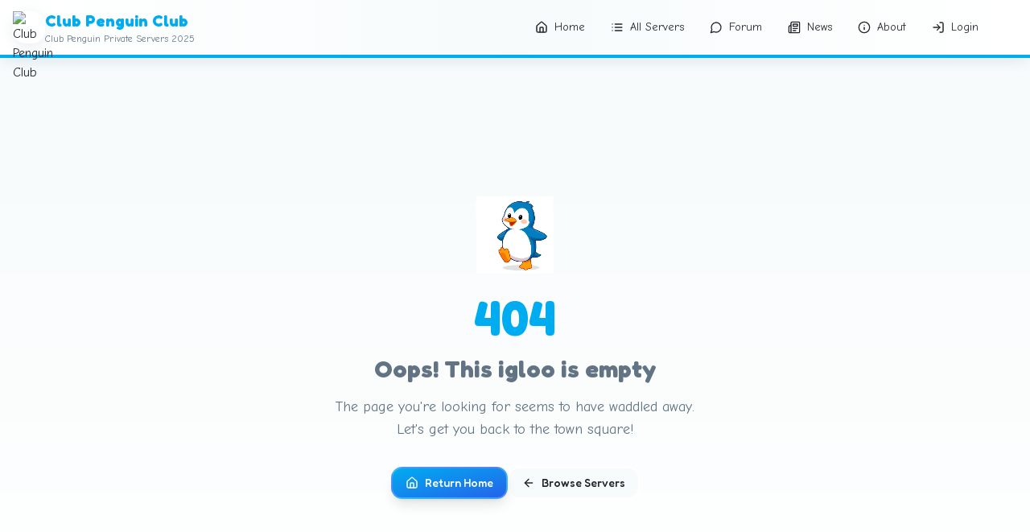

--- FILE ---
content_type: text/html; charset=utf-8
request_url: https://www.clubpenguinclub.com/pdlistone/viewimage/9450063/index.html
body_size: 1669
content:
<!DOCTYPE html>
<html lang="en">
  <head>
    <meta charset="UTF-8" />
    <meta name="viewport" content="width=device-width, initial-scale=1.0" />
    <title>Club Penguin Club - Complete CPPS Directory 2025 | Private Servers Guide</title>
    <meta name="description" content="Discover active Club Penguin private servers in 2025. Complete directory of CPPS with player counts, features, news and community updates. Find your perfect penguin home!" />
    <meta name="keywords" content="Club Penguin Club 2025, CPPS, private servers, Club Penguin remakes 2025, New Club Penguin, CP Journey, penguin games, multiplayer games, nostalgic games, CPPS news" />
    <meta name="author" content="Club Penguin Club" />
    <link rel="canonical" href="https://cpps-guide.lovable.app" />

    <!-- Open Graph / Facebook -->
    <meta property="og:type" content="website" />
    <meta property="og:title" content="Club Penguin Club - Complete CPPS Directory & News 2025" />
    <meta property="og:description" content="Find and explore all active Club Penguin private servers with latest news updates. Compare features, player counts, and join communities in this comprehensive CPPS directory." />
    <meta property="og:url" content="https://club-penguin-hub.lovable.app" />
    <meta property="og:site_name" content="Club Penguin Club" />
    <meta property="og:image" content="https://cpps-guide.lovable.app/og-image.png" />
    <meta property="og:image:width" content="1200" />
    <meta property="og:image:height" content="630" />

    <!-- Twitter -->
    <meta name="twitter:card" content="summary_large_image" />
    <meta name="twitter:title" content="Club Penguin Club - Complete CPPS Directory 2025" />
    <meta name="twitter:description" content="Complete directory of active Club Penguin private servers with latest news and updates. Relive the magic! 🐧" />
    <meta name="twitter:image" content="https://cpps-guide.lovable.app/og-image.png" />

    <!-- Additional SEO -->
    <meta name="robots" content="index, follow, max-image-preview:large, max-snippet:-1, max-video-preview:-1" />
    <meta name="theme-color" content="#00AEEF" />
    <link rel="icon" href="https://yfuzhqhyjhfxkwzrnsoq.supabase.co/storage/v1/object/public/logo/Untitled%20(63).png" type="image/png" />

    <!-- Schema.org structured data -->
    <script type="application/ld+json">
    {
      "@context": "https://schema.org",
      "@type": "WebSite",
      "name": "Club Penguin Club",
      "description": "Complete directory of active Club Penguin private servers with news and community updates in 2025",
      "url": "https://club-penguin-hub.lovable.app",
      "potentialAction": {
        "@type": "SearchAction",
        "target": "https://club-penguin-hub.lovable.app/servers?q={search_term_string}",
        "query-input": "required name=search_term_string"
      }
    }
    </script>
    <script type="module" crossorigin src="/assets/index-B9h7T1k_.js"></script>
    <link rel="stylesheet" crossorigin href="/assets/index-Bt61feaZ.css">
  <script defer src="https://www.clubpenguinclub.com/~flock.js" data-proxy-url="https://www.clubpenguinclub.com/~api/analytics"></script></head>

  <body>
    <div id="root"></div>
  </body>
</html>


--- FILE ---
content_type: text/javascript; charset=utf-8
request_url: https://www.clubpenguinclub.com/assets/index-B9h7T1k_.js
body_size: 199280
content:
var Hm=e=>{throw TypeError(e)};var gu=(e,t,n)=>t.has(e)||Hm("Cannot "+n);var A=(e,t,n)=>(gu(e,t,"read from private field"),n?n.call(e):t.get(e)),ve=(e,t,n)=>t.has(e)?Hm("Cannot add the same private member more than once"):t instanceof WeakSet?t.add(e):t.set(e,n),te=(e,t,n,r)=>(gu(e,t,"write to private field"),r?r.call(e,n):t.set(e,n),n),nt=(e,t,n)=>(gu(e,t,"access private method"),n);var Ua=(e,t,n,r)=>({set _(s){te(e,t,s,n)},get _(){return A(e,t,r)}});function cN(e,t){for(var n=0;n<t.length;n++){const r=t[n];if(typeof r!="string"&&!Array.isArray(r)){for(const s in r)if(s!=="default"&&!(s in e)){const o=Object.getOwnPropertyDescriptor(r,s);o&&Object.defineProperty(e,s,o.get?o:{enumerable:!0,get:()=>r[s]})}}}return Object.freeze(Object.defineProperty(e,Symbol.toStringTag,{value:"Module"}))}(function(){const t=document.createElement("link").relList;if(t&&t.supports&&t.supports("modulepreload"))return;for(const s of document.querySelectorAll('link[rel="modulepreload"]'))r(s);new MutationObserver(s=>{for(const o of s)if(o.type==="childList")for(const a of o.addedNodes)a.tagName==="LINK"&&a.rel==="modulepreload"&&r(a)}).observe(document,{childList:!0,subtree:!0});function n(s){const o={};return s.integrity&&(o.integrity=s.integrity),s.referrerPolicy&&(o.referrerPolicy=s.referrerPolicy),s.crossOrigin==="use-credentials"?o.credentials="include":s.crossOrigin==="anonymous"?o.credentials="omit":o.credentials="same-origin",o}function r(s){if(s.ep)return;s.ep=!0;const o=n(s);fetch(s.href,o)}})();var Bt=typeof globalThis<"u"?globalThis:typeof window<"u"?window:typeof global<"u"?global:typeof self<"u"?self:{};function Mv(e){return e&&e.__esModule&&Object.prototype.hasOwnProperty.call(e,"default")?e.default:e}function uN(e){if(e.__esModule)return e;var t=e.default;if(typeof t=="function"){var n=function r(){return this instanceof r?Reflect.construct(t,arguments,this.constructor):t.apply(this,arguments)};n.prototype=t.prototype}else n={};return Object.defineProperty(n,"__esModule",{value:!0}),Object.keys(e).forEach(function(r){var s=Object.getOwnPropertyDescriptor(e,r);Object.defineProperty(n,r,s.get?s:{enumerable:!0,get:function(){return e[r]}})}),n}var Lv={exports:{}},Nc={},$v={exports:{}},ue={};/**
 * @license React
 * react.production.min.js
 *
 * Copyright (c) Facebook, Inc. and its affiliates.
 *
 * This source code is licensed under the MIT license found in the
 * LICENSE file in the root directory of this source tree.
 */var Na=Symbol.for("react.element"),dN=Symbol.for("react.portal"),fN=Symbol.for("react.fragment"),hN=Symbol.for("react.strict_mode"),mN=Symbol.for("react.profiler"),pN=Symbol.for("react.provider"),gN=Symbol.for("react.context"),vN=Symbol.for("react.forward_ref"),yN=Symbol.for("react.suspense"),xN=Symbol.for("react.memo"),wN=Symbol.for("react.lazy"),Vm=Symbol.iterator;function bN(e){return e===null||typeof e!="object"?null:(e=Vm&&e[Vm]||e["@@iterator"],typeof e=="function"?e:null)}var Fv={isMounted:function(){return!1},enqueueForceUpdate:function(){},enqueueReplaceState:function(){},enqueueSetState:function(){}},Uv=Object.assign,zv={};function ni(e,t,n){this.props=e,this.context=t,this.refs=zv,this.updater=n||Fv}ni.prototype.isReactComponent={};ni.prototype.setState=function(e,t){if(typeof e!="object"&&typeof e!="function"&&e!=null)throw Error("setState(...): takes an object of state variables to update or a function which returns an object of state variables.");this.updater.enqueueSetState(this,e,t,"setState")};ni.prototype.forceUpdate=function(e){this.updater.enqueueForceUpdate(this,e,"forceUpdate")};function Bv(){}Bv.prototype=ni.prototype;function Zf(e,t,n){this.props=e,this.context=t,this.refs=zv,this.updater=n||Fv}var eh=Zf.prototype=new Bv;eh.constructor=Zf;Uv(eh,ni.prototype);eh.isPureReactComponent=!0;var qm=Array.isArray,Wv=Object.prototype.hasOwnProperty,th={current:null},Hv={key:!0,ref:!0,__self:!0,__source:!0};function Vv(e,t,n){var r,s={},o=null,a=null;if(t!=null)for(r in t.ref!==void 0&&(a=t.ref),t.key!==void 0&&(o=""+t.key),t)Wv.call(t,r)&&!Hv.hasOwnProperty(r)&&(s[r]=t[r]);var l=arguments.length-2;if(l===1)s.children=n;else if(1<l){for(var c=Array(l),u=0;u<l;u++)c[u]=arguments[u+2];s.children=c}if(e&&e.defaultProps)for(r in l=e.defaultProps,l)s[r]===void 0&&(s[r]=l[r]);return{$$typeof:Na,type:e,key:o,ref:a,props:s,_owner:th.current}}function jN(e,t){return{$$typeof:Na,type:e.type,key:t,ref:e.ref,props:e.props,_owner:e._owner}}function nh(e){return typeof e=="object"&&e!==null&&e.$$typeof===Na}function NN(e){var t={"=":"=0",":":"=2"};return"$"+e.replace(/[=:]/g,function(n){return t[n]})}var Km=/\/+/g;function vu(e,t){return typeof e=="object"&&e!==null&&e.key!=null?NN(""+e.key):t.toString(36)}function xl(e,t,n,r,s){var o=typeof e;(o==="undefined"||o==="boolean")&&(e=null);var a=!1;if(e===null)a=!0;else switch(o){case"string":case"number":a=!0;break;case"object":switch(e.$$typeof){case Na:case dN:a=!0}}if(a)return a=e,s=s(a),e=r===""?"."+vu(a,0):r,qm(s)?(n="",e!=null&&(n=e.replace(Km,"$&/")+"/"),xl(s,t,n,"",function(u){return u})):s!=null&&(nh(s)&&(s=jN(s,n+(!s.key||a&&a.key===s.key?"":(""+s.key).replace(Km,"$&/")+"/")+e)),t.push(s)),1;if(a=0,r=r===""?".":r+":",qm(e))for(var l=0;l<e.length;l++){o=e[l];var c=r+vu(o,l);a+=xl(o,t,n,c,s)}else if(c=bN(e),typeof c=="function")for(e=c.call(e),l=0;!(o=e.next()).done;)o=o.value,c=r+vu(o,l++),a+=xl(o,t,n,c,s);else if(o==="object")throw t=String(e),Error("Objects are not valid as a React child (found: "+(t==="[object Object]"?"object with keys {"+Object.keys(e).join(", ")+"}":t)+"). If you meant to render a collection of children, use an array instead.");return a}function za(e,t,n){if(e==null)return e;var r=[],s=0;return xl(e,r,"","",function(o){return t.call(n,o,s++)}),r}function SN(e){if(e._status===-1){var t=e._result;t=t(),t.then(function(n){(e._status===0||e._status===-1)&&(e._status=1,e._result=n)},function(n){(e._status===0||e._status===-1)&&(e._status=2,e._result=n)}),e._status===-1&&(e._status=0,e._result=t)}if(e._status===1)return e._result.default;throw e._result}var pt={current:null},wl={transition:null},_N={ReactCurrentDispatcher:pt,ReactCurrentBatchConfig:wl,ReactCurrentOwner:th};function qv(){throw Error("act(...) is not supported in production builds of React.")}ue.Children={map:za,forEach:function(e,t,n){za(e,function(){t.apply(this,arguments)},n)},count:function(e){var t=0;return za(e,function(){t++}),t},toArray:function(e){return za(e,function(t){return t})||[]},only:function(e){if(!nh(e))throw Error("React.Children.only expected to receive a single React element child.");return e}};ue.Component=ni;ue.Fragment=fN;ue.Profiler=mN;ue.PureComponent=Zf;ue.StrictMode=hN;ue.Suspense=yN;ue.__SECRET_INTERNALS_DO_NOT_USE_OR_YOU_WILL_BE_FIRED=_N;ue.act=qv;ue.cloneElement=function(e,t,n){if(e==null)throw Error("React.cloneElement(...): The argument must be a React element, but you passed "+e+".");var r=Uv({},e.props),s=e.key,o=e.ref,a=e._owner;if(t!=null){if(t.ref!==void 0&&(o=t.ref,a=th.current),t.key!==void 0&&(s=""+t.key),e.type&&e.type.defaultProps)var l=e.type.defaultProps;for(c in t)Wv.call(t,c)&&!Hv.hasOwnProperty(c)&&(r[c]=t[c]===void 0&&l!==void 0?l[c]:t[c])}var c=arguments.length-2;if(c===1)r.children=n;else if(1<c){l=Array(c);for(var u=0;u<c;u++)l[u]=arguments[u+2];r.children=l}return{$$typeof:Na,type:e.type,key:s,ref:o,props:r,_owner:a}};ue.createContext=function(e){return e={$$typeof:gN,_currentValue:e,_currentValue2:e,_threadCount:0,Provider:null,Consumer:null,_defaultValue:null,_globalName:null},e.Provider={$$typeof:pN,_context:e},e.Consumer=e};ue.createElement=Vv;ue.createFactory=function(e){var t=Vv.bind(null,e);return t.type=e,t};ue.createRef=function(){return{current:null}};ue.forwardRef=function(e){return{$$typeof:vN,render:e}};ue.isValidElement=nh;ue.lazy=function(e){return{$$typeof:wN,_payload:{_status:-1,_result:e},_init:SN}};ue.memo=function(e,t){return{$$typeof:xN,type:e,compare:t===void 0?null:t}};ue.startTransition=function(e){var t=wl.transition;wl.transition={};try{e()}finally{wl.transition=t}};ue.unstable_act=qv;ue.useCallback=function(e,t){return pt.current.useCallback(e,t)};ue.useContext=function(e){return pt.current.useContext(e)};ue.useDebugValue=function(){};ue.useDeferredValue=function(e){return pt.current.useDeferredValue(e)};ue.useEffect=function(e,t){return pt.current.useEffect(e,t)};ue.useId=function(){return pt.current.useId()};ue.useImperativeHandle=function(e,t,n){return pt.current.useImperativeHandle(e,t,n)};ue.useInsertionEffect=function(e,t){return pt.current.useInsertionEffect(e,t)};ue.useLayoutEffect=function(e,t){return pt.current.useLayoutEffect(e,t)};ue.useMemo=function(e,t){return pt.current.useMemo(e,t)};ue.useReducer=function(e,t,n){return pt.current.useReducer(e,t,n)};ue.useRef=function(e){return pt.current.useRef(e)};ue.useState=function(e){return pt.current.useState(e)};ue.useSyncExternalStore=function(e,t,n){return pt.current.useSyncExternalStore(e,t,n)};ue.useTransition=function(){return pt.current.useTransition()};ue.version="18.3.1";$v.exports=ue;var m=$v.exports;const L=Mv(m),rh=cN({__proto__:null,default:L},[m]);/**
 * @license React
 * react-jsx-runtime.production.min.js
 *
 * Copyright (c) Facebook, Inc. and its affiliates.
 *
 * This source code is licensed under the MIT license found in the
 * LICENSE file in the root directory of this source tree.
 */var CN=m,kN=Symbol.for("react.element"),EN=Symbol.for("react.fragment"),PN=Object.prototype.hasOwnProperty,TN=CN.__SECRET_INTERNALS_DO_NOT_USE_OR_YOU_WILL_BE_FIRED.ReactCurrentOwner,RN={key:!0,ref:!0,__self:!0,__source:!0};function Kv(e,t,n){var r,s={},o=null,a=null;n!==void 0&&(o=""+n),t.key!==void 0&&(o=""+t.key),t.ref!==void 0&&(a=t.ref);for(r in t)PN.call(t,r)&&!RN.hasOwnProperty(r)&&(s[r]=t[r]);if(e&&e.defaultProps)for(r in t=e.defaultProps,t)s[r]===void 0&&(s[r]=t[r]);return{$$typeof:kN,type:e,key:o,ref:a,props:s,_owner:TN.current}}Nc.Fragment=EN;Nc.jsx=Kv;Nc.jsxs=Kv;Lv.exports=Nc;var i=Lv.exports,Gv={exports:{}},It={},Yv={exports:{}},Qv={};/**
 * @license React
 * scheduler.production.min.js
 *
 * Copyright (c) Facebook, Inc. and its affiliates.
 *
 * This source code is licensed under the MIT license found in the
 * LICENSE file in the root directory of this source tree.
 */(function(e){function t(E,T){var U=E.length;E.push(T);e:for(;0<U;){var Y=U-1>>>1,q=E[Y];if(0<s(q,T))E[Y]=T,E[U]=q,U=Y;else break e}}function n(E){return E.length===0?null:E[0]}function r(E){if(E.length===0)return null;var T=E[0],U=E.pop();if(U!==T){E[0]=U;e:for(var Y=0,q=E.length,Z=q>>>1;Y<Z;){var X=2*(Y+1)-1,je=E[X],Re=X+1,F=E[Re];if(0>s(je,U))Re<q&&0>s(F,je)?(E[Y]=F,E[Re]=U,Y=Re):(E[Y]=je,E[X]=U,Y=X);else if(Re<q&&0>s(F,U))E[Y]=F,E[Re]=U,Y=Re;else break e}}return T}function s(E,T){var U=E.sortIndex-T.sortIndex;return U!==0?U:E.id-T.id}if(typeof performance=="object"&&typeof performance.now=="function"){var o=performance;e.unstable_now=function(){return o.now()}}else{var a=Date,l=a.now();e.unstable_now=function(){return a.now()-l}}var c=[],u=[],d=1,f=null,h=3,p=!1,b=!1,g=!1,w=typeof setTimeout=="function"?setTimeout:null,v=typeof clearTimeout=="function"?clearTimeout:null,y=typeof setImmediate<"u"?setImmediate:null;typeof navigator<"u"&&navigator.scheduling!==void 0&&navigator.scheduling.isInputPending!==void 0&&navigator.scheduling.isInputPending.bind(navigator.scheduling);function x(E){for(var T=n(u);T!==null;){if(T.callback===null)r(u);else if(T.startTime<=E)r(u),T.sortIndex=T.expirationTime,t(c,T);else break;T=n(u)}}function j(E){if(g=!1,x(E),!b)if(n(c)!==null)b=!0,z(_);else{var T=n(u);T!==null&&V(j,T.startTime-E)}}function _(E,T){b=!1,g&&(g=!1,v(C),C=-1),p=!0;var U=h;try{for(x(T),f=n(c);f!==null&&(!(f.expirationTime>T)||E&&!k());){var Y=f.callback;if(typeof Y=="function"){f.callback=null,h=f.priorityLevel;var q=Y(f.expirationTime<=T);T=e.unstable_now(),typeof q=="function"?f.callback=q:f===n(c)&&r(c),x(T)}else r(c);f=n(c)}if(f!==null)var Z=!0;else{var X=n(u);X!==null&&V(j,X.startTime-T),Z=!1}return Z}finally{f=null,h=U,p=!1}}var N=!1,S=null,C=-1,O=5,R=-1;function k(){return!(e.unstable_now()-R<O)}function P(){if(S!==null){var E=e.unstable_now();R=E;var T=!0;try{T=S(!0,E)}finally{T?$():(N=!1,S=null)}}else N=!1}var $;if(typeof y=="function")$=function(){y(P)};else if(typeof MessageChannel<"u"){var D=new MessageChannel,K=D.port2;D.port1.onmessage=P,$=function(){K.postMessage(null)}}else $=function(){w(P,0)};function z(E){S=E,N||(N=!0,$())}function V(E,T){C=w(function(){E(e.unstable_now())},T)}e.unstable_IdlePriority=5,e.unstable_ImmediatePriority=1,e.unstable_LowPriority=4,e.unstable_NormalPriority=3,e.unstable_Profiling=null,e.unstable_UserBlockingPriority=2,e.unstable_cancelCallback=function(E){E.callback=null},e.unstable_continueExecution=function(){b||p||(b=!0,z(_))},e.unstable_forceFrameRate=function(E){0>E||125<E?console.error("forceFrameRate takes a positive int between 0 and 125, forcing frame rates higher than 125 fps is not supported"):O=0<E?Math.floor(1e3/E):5},e.unstable_getCurrentPriorityLevel=function(){return h},e.unstable_getFirstCallbackNode=function(){return n(c)},e.unstable_next=function(E){switch(h){case 1:case 2:case 3:var T=3;break;default:T=h}var U=h;h=T;try{return E()}finally{h=U}},e.unstable_pauseExecution=function(){},e.unstable_requestPaint=function(){},e.unstable_runWithPriority=function(E,T){switch(E){case 1:case 2:case 3:case 4:case 5:break;default:E=3}var U=h;h=E;try{return T()}finally{h=U}},e.unstable_scheduleCallback=function(E,T,U){var Y=e.unstable_now();switch(typeof U=="object"&&U!==null?(U=U.delay,U=typeof U=="number"&&0<U?Y+U:Y):U=Y,E){case 1:var q=-1;break;case 2:q=250;break;case 5:q=1073741823;break;case 4:q=1e4;break;default:q=5e3}return q=U+q,E={id:d++,callback:T,priorityLevel:E,startTime:U,expirationTime:q,sortIndex:-1},U>Y?(E.sortIndex=U,t(u,E),n(c)===null&&E===n(u)&&(g?(v(C),C=-1):g=!0,V(j,U-Y))):(E.sortIndex=q,t(c,E),b||p||(b=!0,z(_))),E},e.unstable_shouldYield=k,e.unstable_wrapCallback=function(E){var T=h;return function(){var U=h;h=T;try{return E.apply(this,arguments)}finally{h=U}}}})(Qv);Yv.exports=Qv;var AN=Yv.exports;/**
 * @license React
 * react-dom.production.min.js
 *
 * Copyright (c) Facebook, Inc. and its affiliates.
 *
 * This source code is licensed under the MIT license found in the
 * LICENSE file in the root directory of this source tree.
 */var ON=m,At=AN;function M(e){for(var t="https://reactjs.org/docs/error-decoder.html?invariant="+e,n=1;n<arguments.length;n++)t+="&args[]="+encodeURIComponent(arguments[n]);return"Minified React error #"+e+"; visit "+t+" for the full message or use the non-minified dev environment for full errors and additional helpful warnings."}var Jv=new Set,qi={};function zs(e,t){zo(e,t),zo(e+"Capture",t)}function zo(e,t){for(qi[e]=t,e=0;e<t.length;e++)Jv.add(t[e])}var Yn=!(typeof window>"u"||typeof window.document>"u"||typeof window.document.createElement>"u"),yd=Object.prototype.hasOwnProperty,IN=/^[:A-Z_a-z\u00C0-\u00D6\u00D8-\u00F6\u00F8-\u02FF\u0370-\u037D\u037F-\u1FFF\u200C-\u200D\u2070-\u218F\u2C00-\u2FEF\u3001-\uD7FF\uF900-\uFDCF\uFDF0-\uFFFD][:A-Z_a-z\u00C0-\u00D6\u00D8-\u00F6\u00F8-\u02FF\u0370-\u037D\u037F-\u1FFF\u200C-\u200D\u2070-\u218F\u2C00-\u2FEF\u3001-\uD7FF\uF900-\uFDCF\uFDF0-\uFFFD\-.0-9\u00B7\u0300-\u036F\u203F-\u2040]*$/,Gm={},Ym={};function DN(e){return yd.call(Ym,e)?!0:yd.call(Gm,e)?!1:IN.test(e)?Ym[e]=!0:(Gm[e]=!0,!1)}function MN(e,t,n,r){if(n!==null&&n.type===0)return!1;switch(typeof t){case"function":case"symbol":return!0;case"boolean":return r?!1:n!==null?!n.acceptsBooleans:(e=e.toLowerCase().slice(0,5),e!=="data-"&&e!=="aria-");default:return!1}}function LN(e,t,n,r){if(t===null||typeof t>"u"||MN(e,t,n,r))return!0;if(r)return!1;if(n!==null)switch(n.type){case 3:return!t;case 4:return t===!1;case 5:return isNaN(t);case 6:return isNaN(t)||1>t}return!1}function gt(e,t,n,r,s,o,a){this.acceptsBooleans=t===2||t===3||t===4,this.attributeName=r,this.attributeNamespace=s,this.mustUseProperty=n,this.propertyName=e,this.type=t,this.sanitizeURL=o,this.removeEmptyString=a}var tt={};"children dangerouslySetInnerHTML defaultValue defaultChecked innerHTML suppressContentEditableWarning suppressHydrationWarning style".split(" ").forEach(function(e){tt[e]=new gt(e,0,!1,e,null,!1,!1)});[["acceptCharset","accept-charset"],["className","class"],["htmlFor","for"],["httpEquiv","http-equiv"]].forEach(function(e){var t=e[0];tt[t]=new gt(t,1,!1,e[1],null,!1,!1)});["contentEditable","draggable","spellCheck","value"].forEach(function(e){tt[e]=new gt(e,2,!1,e.toLowerCase(),null,!1,!1)});["autoReverse","externalResourcesRequired","focusable","preserveAlpha"].forEach(function(e){tt[e]=new gt(e,2,!1,e,null,!1,!1)});"allowFullScreen async autoFocus autoPlay controls default defer disabled disablePictureInPicture disableRemotePlayback formNoValidate hidden loop noModule noValidate open playsInline readOnly required reversed scoped seamless itemScope".split(" ").forEach(function(e){tt[e]=new gt(e,3,!1,e.toLowerCase(),null,!1,!1)});["checked","multiple","muted","selected"].forEach(function(e){tt[e]=new gt(e,3,!0,e,null,!1,!1)});["capture","download"].forEach(function(e){tt[e]=new gt(e,4,!1,e,null,!1,!1)});["cols","rows","size","span"].forEach(function(e){tt[e]=new gt(e,6,!1,e,null,!1,!1)});["rowSpan","start"].forEach(function(e){tt[e]=new gt(e,5,!1,e.toLowerCase(),null,!1,!1)});var sh=/[\-:]([a-z])/g;function oh(e){return e[1].toUpperCase()}"accent-height alignment-baseline arabic-form baseline-shift cap-height clip-path clip-rule color-interpolation color-interpolation-filters color-profile color-rendering dominant-baseline enable-background fill-opacity fill-rule flood-color flood-opacity font-family font-size font-size-adjust font-stretch font-style font-variant font-weight glyph-name glyph-orientation-horizontal glyph-orientation-vertical horiz-adv-x horiz-origin-x image-rendering letter-spacing lighting-color marker-end marker-mid marker-start overline-position overline-thickness paint-order panose-1 pointer-events rendering-intent shape-rendering stop-color stop-opacity strikethrough-position strikethrough-thickness stroke-dasharray stroke-dashoffset stroke-linecap stroke-linejoin stroke-miterlimit stroke-opacity stroke-width text-anchor text-decoration text-rendering underline-position underline-thickness unicode-bidi unicode-range units-per-em v-alphabetic v-hanging v-ideographic v-mathematical vector-effect vert-adv-y vert-origin-x vert-origin-y word-spacing writing-mode xmlns:xlink x-height".split(" ").forEach(function(e){var t=e.replace(sh,oh);tt[t]=new gt(t,1,!1,e,null,!1,!1)});"xlink:actuate xlink:arcrole xlink:role xlink:show xlink:title xlink:type".split(" ").forEach(function(e){var t=e.replace(sh,oh);tt[t]=new gt(t,1,!1,e,"http://www.w3.org/1999/xlink",!1,!1)});["xml:base","xml:lang","xml:space"].forEach(function(e){var t=e.replace(sh,oh);tt[t]=new gt(t,1,!1,e,"http://www.w3.org/XML/1998/namespace",!1,!1)});["tabIndex","crossOrigin"].forEach(function(e){tt[e]=new gt(e,1,!1,e.toLowerCase(),null,!1,!1)});tt.xlinkHref=new gt("xlinkHref",1,!1,"xlink:href","http://www.w3.org/1999/xlink",!0,!1);["src","href","action","formAction"].forEach(function(e){tt[e]=new gt(e,1,!1,e.toLowerCase(),null,!0,!0)});function ih(e,t,n,r){var s=tt.hasOwnProperty(t)?tt[t]:null;(s!==null?s.type!==0:r||!(2<t.length)||t[0]!=="o"&&t[0]!=="O"||t[1]!=="n"&&t[1]!=="N")&&(LN(t,n,s,r)&&(n=null),r||s===null?DN(t)&&(n===null?e.removeAttribute(t):e.setAttribute(t,""+n)):s.mustUseProperty?e[s.propertyName]=n===null?s.type===3?!1:"":n:(t=s.attributeName,r=s.attributeNamespace,n===null?e.removeAttribute(t):(s=s.type,n=s===3||s===4&&n===!0?"":""+n,r?e.setAttributeNS(r,t,n):e.setAttribute(t,n))))}var nr=ON.__SECRET_INTERNALS_DO_NOT_USE_OR_YOU_WILL_BE_FIRED,Ba=Symbol.for("react.element"),co=Symbol.for("react.portal"),uo=Symbol.for("react.fragment"),ah=Symbol.for("react.strict_mode"),xd=Symbol.for("react.profiler"),Xv=Symbol.for("react.provider"),Zv=Symbol.for("react.context"),lh=Symbol.for("react.forward_ref"),wd=Symbol.for("react.suspense"),bd=Symbol.for("react.suspense_list"),ch=Symbol.for("react.memo"),gr=Symbol.for("react.lazy"),ey=Symbol.for("react.offscreen"),Qm=Symbol.iterator;function hi(e){return e===null||typeof e!="object"?null:(e=Qm&&e[Qm]||e["@@iterator"],typeof e=="function"?e:null)}var Me=Object.assign,yu;function Ci(e){if(yu===void 0)try{throw Error()}catch(n){var t=n.stack.trim().match(/\n( *(at )?)/);yu=t&&t[1]||""}return`
`+yu+e}var xu=!1;function wu(e,t){if(!e||xu)return"";xu=!0;var n=Error.prepareStackTrace;Error.prepareStackTrace=void 0;try{if(t)if(t=function(){throw Error()},Object.defineProperty(t.prototype,"props",{set:function(){throw Error()}}),typeof Reflect=="object"&&Reflect.construct){try{Reflect.construct(t,[])}catch(u){var r=u}Reflect.construct(e,[],t)}else{try{t.call()}catch(u){r=u}e.call(t.prototype)}else{try{throw Error()}catch(u){r=u}e()}}catch(u){if(u&&r&&typeof u.stack=="string"){for(var s=u.stack.split(`
`),o=r.stack.split(`
`),a=s.length-1,l=o.length-1;1<=a&&0<=l&&s[a]!==o[l];)l--;for(;1<=a&&0<=l;a--,l--)if(s[a]!==o[l]){if(a!==1||l!==1)do if(a--,l--,0>l||s[a]!==o[l]){var c=`
`+s[a].replace(" at new "," at ");return e.displayName&&c.includes("<anonymous>")&&(c=c.replace("<anonymous>",e.displayName)),c}while(1<=a&&0<=l);break}}}finally{xu=!1,Error.prepareStackTrace=n}return(e=e?e.displayName||e.name:"")?Ci(e):""}function $N(e){switch(e.tag){case 5:return Ci(e.type);case 16:return Ci("Lazy");case 13:return Ci("Suspense");case 19:return Ci("SuspenseList");case 0:case 2:case 15:return e=wu(e.type,!1),e;case 11:return e=wu(e.type.render,!1),e;case 1:return e=wu(e.type,!0),e;default:return""}}function jd(e){if(e==null)return null;if(typeof e=="function")return e.displayName||e.name||null;if(typeof e=="string")return e;switch(e){case uo:return"Fragment";case co:return"Portal";case xd:return"Profiler";case ah:return"StrictMode";case wd:return"Suspense";case bd:return"SuspenseList"}if(typeof e=="object")switch(e.$$typeof){case Zv:return(e.displayName||"Context")+".Consumer";case Xv:return(e._context.displayName||"Context")+".Provider";case lh:var t=e.render;return e=e.displayName,e||(e=t.displayName||t.name||"",e=e!==""?"ForwardRef("+e+")":"ForwardRef"),e;case ch:return t=e.displayName||null,t!==null?t:jd(e.type)||"Memo";case gr:t=e._payload,e=e._init;try{return jd(e(t))}catch{}}return null}function FN(e){var t=e.type;switch(e.tag){case 24:return"Cache";case 9:return(t.displayName||"Context")+".Consumer";case 10:return(t._context.displayName||"Context")+".Provider";case 18:return"DehydratedFragment";case 11:return e=t.render,e=e.displayName||e.name||"",t.displayName||(e!==""?"ForwardRef("+e+")":"ForwardRef");case 7:return"Fragment";case 5:return t;case 4:return"Portal";case 3:return"Root";case 6:return"Text";case 16:return jd(t);case 8:return t===ah?"StrictMode":"Mode";case 22:return"Offscreen";case 12:return"Profiler";case 21:return"Scope";case 13:return"Suspense";case 19:return"SuspenseList";case 25:return"TracingMarker";case 1:case 0:case 17:case 2:case 14:case 15:if(typeof t=="function")return t.displayName||t.name||null;if(typeof t=="string")return t}return null}function Kr(e){switch(typeof e){case"boolean":case"number":case"string":case"undefined":return e;case"object":return e;default:return""}}function ty(e){var t=e.type;return(e=e.nodeName)&&e.toLowerCase()==="input"&&(t==="checkbox"||t==="radio")}function UN(e){var t=ty(e)?"checked":"value",n=Object.getOwnPropertyDescriptor(e.constructor.prototype,t),r=""+e[t];if(!e.hasOwnProperty(t)&&typeof n<"u"&&typeof n.get=="function"&&typeof n.set=="function"){var s=n.get,o=n.set;return Object.defineProperty(e,t,{configurable:!0,get:function(){return s.call(this)},set:function(a){r=""+a,o.call(this,a)}}),Object.defineProperty(e,t,{enumerable:n.enumerable}),{getValue:function(){return r},setValue:function(a){r=""+a},stopTracking:function(){e._valueTracker=null,delete e[t]}}}}function Wa(e){e._valueTracker||(e._valueTracker=UN(e))}function ny(e){if(!e)return!1;var t=e._valueTracker;if(!t)return!0;var n=t.getValue(),r="";return e&&(r=ty(e)?e.checked?"true":"false":e.value),e=r,e!==n?(t.setValue(e),!0):!1}function Ml(e){if(e=e||(typeof document<"u"?document:void 0),typeof e>"u")return null;try{return e.activeElement||e.body}catch{return e.body}}function Nd(e,t){var n=t.checked;return Me({},t,{defaultChecked:void 0,defaultValue:void 0,value:void 0,checked:n??e._wrapperState.initialChecked})}function Jm(e,t){var n=t.defaultValue==null?"":t.defaultValue,r=t.checked!=null?t.checked:t.defaultChecked;n=Kr(t.value!=null?t.value:n),e._wrapperState={initialChecked:r,initialValue:n,controlled:t.type==="checkbox"||t.type==="radio"?t.checked!=null:t.value!=null}}function ry(e,t){t=t.checked,t!=null&&ih(e,"checked",t,!1)}function Sd(e,t){ry(e,t);var n=Kr(t.value),r=t.type;if(n!=null)r==="number"?(n===0&&e.value===""||e.value!=n)&&(e.value=""+n):e.value!==""+n&&(e.value=""+n);else if(r==="submit"||r==="reset"){e.removeAttribute("value");return}t.hasOwnProperty("value")?_d(e,t.type,n):t.hasOwnProperty("defaultValue")&&_d(e,t.type,Kr(t.defaultValue)),t.checked==null&&t.defaultChecked!=null&&(e.defaultChecked=!!t.defaultChecked)}function Xm(e,t,n){if(t.hasOwnProperty("value")||t.hasOwnProperty("defaultValue")){var r=t.type;if(!(r!=="submit"&&r!=="reset"||t.value!==void 0&&t.value!==null))return;t=""+e._wrapperState.initialValue,n||t===e.value||(e.value=t),e.defaultValue=t}n=e.name,n!==""&&(e.name=""),e.defaultChecked=!!e._wrapperState.initialChecked,n!==""&&(e.name=n)}function _d(e,t,n){(t!=="number"||Ml(e.ownerDocument)!==e)&&(n==null?e.defaultValue=""+e._wrapperState.initialValue:e.defaultValue!==""+n&&(e.defaultValue=""+n))}var ki=Array.isArray;function No(e,t,n,r){if(e=e.options,t){t={};for(var s=0;s<n.length;s++)t["$"+n[s]]=!0;for(n=0;n<e.length;n++)s=t.hasOwnProperty("$"+e[n].value),e[n].selected!==s&&(e[n].selected=s),s&&r&&(e[n].defaultSelected=!0)}else{for(n=""+Kr(n),t=null,s=0;s<e.length;s++){if(e[s].value===n){e[s].selected=!0,r&&(e[s].defaultSelected=!0);return}t!==null||e[s].disabled||(t=e[s])}t!==null&&(t.selected=!0)}}function Cd(e,t){if(t.dangerouslySetInnerHTML!=null)throw Error(M(91));return Me({},t,{value:void 0,defaultValue:void 0,children:""+e._wrapperState.initialValue})}function Zm(e,t){var n=t.value;if(n==null){if(n=t.children,t=t.defaultValue,n!=null){if(t!=null)throw Error(M(92));if(ki(n)){if(1<n.length)throw Error(M(93));n=n[0]}t=n}t==null&&(t=""),n=t}e._wrapperState={initialValue:Kr(n)}}function sy(e,t){var n=Kr(t.value),r=Kr(t.defaultValue);n!=null&&(n=""+n,n!==e.value&&(e.value=n),t.defaultValue==null&&e.defaultValue!==n&&(e.defaultValue=n)),r!=null&&(e.defaultValue=""+r)}function ep(e){var t=e.textContent;t===e._wrapperState.initialValue&&t!==""&&t!==null&&(e.value=t)}function oy(e){switch(e){case"svg":return"http://www.w3.org/2000/svg";case"math":return"http://www.w3.org/1998/Math/MathML";default:return"http://www.w3.org/1999/xhtml"}}function kd(e,t){return e==null||e==="http://www.w3.org/1999/xhtml"?oy(t):e==="http://www.w3.org/2000/svg"&&t==="foreignObject"?"http://www.w3.org/1999/xhtml":e}var Ha,iy=function(e){return typeof MSApp<"u"&&MSApp.execUnsafeLocalFunction?function(t,n,r,s){MSApp.execUnsafeLocalFunction(function(){return e(t,n,r,s)})}:e}(function(e,t){if(e.namespaceURI!=="http://www.w3.org/2000/svg"||"innerHTML"in e)e.innerHTML=t;else{for(Ha=Ha||document.createElement("div"),Ha.innerHTML="<svg>"+t.valueOf().toString()+"</svg>",t=Ha.firstChild;e.firstChild;)e.removeChild(e.firstChild);for(;t.firstChild;)e.appendChild(t.firstChild)}});function Ki(e,t){if(t){var n=e.firstChild;if(n&&n===e.lastChild&&n.nodeType===3){n.nodeValue=t;return}}e.textContent=t}var Ai={animationIterationCount:!0,aspectRatio:!0,borderImageOutset:!0,borderImageSlice:!0,borderImageWidth:!0,boxFlex:!0,boxFlexGroup:!0,boxOrdinalGroup:!0,columnCount:!0,columns:!0,flex:!0,flexGrow:!0,flexPositive:!0,flexShrink:!0,flexNegative:!0,flexOrder:!0,gridArea:!0,gridRow:!0,gridRowEnd:!0,gridRowSpan:!0,gridRowStart:!0,gridColumn:!0,gridColumnEnd:!0,gridColumnSpan:!0,gridColumnStart:!0,fontWeight:!0,lineClamp:!0,lineHeight:!0,opacity:!0,order:!0,orphans:!0,tabSize:!0,widows:!0,zIndex:!0,zoom:!0,fillOpacity:!0,floodOpacity:!0,stopOpacity:!0,strokeDasharray:!0,strokeDashoffset:!0,strokeMiterlimit:!0,strokeOpacity:!0,strokeWidth:!0},zN=["Webkit","ms","Moz","O"];Object.keys(Ai).forEach(function(e){zN.forEach(function(t){t=t+e.charAt(0).toUpperCase()+e.substring(1),Ai[t]=Ai[e]})});function ay(e,t,n){return t==null||typeof t=="boolean"||t===""?"":n||typeof t!="number"||t===0||Ai.hasOwnProperty(e)&&Ai[e]?(""+t).trim():t+"px"}function ly(e,t){e=e.style;for(var n in t)if(t.hasOwnProperty(n)){var r=n.indexOf("--")===0,s=ay(n,t[n],r);n==="float"&&(n="cssFloat"),r?e.setProperty(n,s):e[n]=s}}var BN=Me({menuitem:!0},{area:!0,base:!0,br:!0,col:!0,embed:!0,hr:!0,img:!0,input:!0,keygen:!0,link:!0,meta:!0,param:!0,source:!0,track:!0,wbr:!0});function Ed(e,t){if(t){if(BN[e]&&(t.children!=null||t.dangerouslySetInnerHTML!=null))throw Error(M(137,e));if(t.dangerouslySetInnerHTML!=null){if(t.children!=null)throw Error(M(60));if(typeof t.dangerouslySetInnerHTML!="object"||!("__html"in t.dangerouslySetInnerHTML))throw Error(M(61))}if(t.style!=null&&typeof t.style!="object")throw Error(M(62))}}function Pd(e,t){if(e.indexOf("-")===-1)return typeof t.is=="string";switch(e){case"annotation-xml":case"color-profile":case"font-face":case"font-face-src":case"font-face-uri":case"font-face-format":case"font-face-name":case"missing-glyph":return!1;default:return!0}}var Td=null;function uh(e){return e=e.target||e.srcElement||window,e.correspondingUseElement&&(e=e.correspondingUseElement),e.nodeType===3?e.parentNode:e}var Rd=null,So=null,_o=null;function tp(e){if(e=Ca(e)){if(typeof Rd!="function")throw Error(M(280));var t=e.stateNode;t&&(t=Ec(t),Rd(e.stateNode,e.type,t))}}function cy(e){So?_o?_o.push(e):_o=[e]:So=e}function uy(){if(So){var e=So,t=_o;if(_o=So=null,tp(e),t)for(e=0;e<t.length;e++)tp(t[e])}}function dy(e,t){return e(t)}function fy(){}var bu=!1;function hy(e,t,n){if(bu)return e(t,n);bu=!0;try{return dy(e,t,n)}finally{bu=!1,(So!==null||_o!==null)&&(fy(),uy())}}function Gi(e,t){var n=e.stateNode;if(n===null)return null;var r=Ec(n);if(r===null)return null;n=r[t];e:switch(t){case"onClick":case"onClickCapture":case"onDoubleClick":case"onDoubleClickCapture":case"onMouseDown":case"onMouseDownCapture":case"onMouseMove":case"onMouseMoveCapture":case"onMouseUp":case"onMouseUpCapture":case"onMouseEnter":(r=!r.disabled)||(e=e.type,r=!(e==="button"||e==="input"||e==="select"||e==="textarea")),e=!r;break e;default:e=!1}if(e)return null;if(n&&typeof n!="function")throw Error(M(231,t,typeof n));return n}var Ad=!1;if(Yn)try{var mi={};Object.defineProperty(mi,"passive",{get:function(){Ad=!0}}),window.addEventListener("test",mi,mi),window.removeEventListener("test",mi,mi)}catch{Ad=!1}function WN(e,t,n,r,s,o,a,l,c){var u=Array.prototype.slice.call(arguments,3);try{t.apply(n,u)}catch(d){this.onError(d)}}var Oi=!1,Ll=null,$l=!1,Od=null,HN={onError:function(e){Oi=!0,Ll=e}};function VN(e,t,n,r,s,o,a,l,c){Oi=!1,Ll=null,WN.apply(HN,arguments)}function qN(e,t,n,r,s,o,a,l,c){if(VN.apply(this,arguments),Oi){if(Oi){var u=Ll;Oi=!1,Ll=null}else throw Error(M(198));$l||($l=!0,Od=u)}}function Bs(e){var t=e,n=e;if(e.alternate)for(;t.return;)t=t.return;else{e=t;do t=e,t.flags&4098&&(n=t.return),e=t.return;while(e)}return t.tag===3?n:null}function my(e){if(e.tag===13){var t=e.memoizedState;if(t===null&&(e=e.alternate,e!==null&&(t=e.memoizedState)),t!==null)return t.dehydrated}return null}function np(e){if(Bs(e)!==e)throw Error(M(188))}function KN(e){var t=e.alternate;if(!t){if(t=Bs(e),t===null)throw Error(M(188));return t!==e?null:e}for(var n=e,r=t;;){var s=n.return;if(s===null)break;var o=s.alternate;if(o===null){if(r=s.return,r!==null){n=r;continue}break}if(s.child===o.child){for(o=s.child;o;){if(o===n)return np(s),e;if(o===r)return np(s),t;o=o.sibling}throw Error(M(188))}if(n.return!==r.return)n=s,r=o;else{for(var a=!1,l=s.child;l;){if(l===n){a=!0,n=s,r=o;break}if(l===r){a=!0,r=s,n=o;break}l=l.sibling}if(!a){for(l=o.child;l;){if(l===n){a=!0,n=o,r=s;break}if(l===r){a=!0,r=o,n=s;break}l=l.sibling}if(!a)throw Error(M(189))}}if(n.alternate!==r)throw Error(M(190))}if(n.tag!==3)throw Error(M(188));return n.stateNode.current===n?e:t}function py(e){return e=KN(e),e!==null?gy(e):null}function gy(e){if(e.tag===5||e.tag===6)return e;for(e=e.child;e!==null;){var t=gy(e);if(t!==null)return t;e=e.sibling}return null}var vy=At.unstable_scheduleCallback,rp=At.unstable_cancelCallback,GN=At.unstable_shouldYield,YN=At.unstable_requestPaint,ze=At.unstable_now,QN=At.unstable_getCurrentPriorityLevel,dh=At.unstable_ImmediatePriority,yy=At.unstable_UserBlockingPriority,Fl=At.unstable_NormalPriority,JN=At.unstable_LowPriority,xy=At.unstable_IdlePriority,Sc=null,Pn=null;function XN(e){if(Pn&&typeof Pn.onCommitFiberRoot=="function")try{Pn.onCommitFiberRoot(Sc,e,void 0,(e.current.flags&128)===128)}catch{}}var cn=Math.clz32?Math.clz32:tS,ZN=Math.log,eS=Math.LN2;function tS(e){return e>>>=0,e===0?32:31-(ZN(e)/eS|0)|0}var Va=64,qa=4194304;function Ei(e){switch(e&-e){case 1:return 1;case 2:return 2;case 4:return 4;case 8:return 8;case 16:return 16;case 32:return 32;case 64:case 128:case 256:case 512:case 1024:case 2048:case 4096:case 8192:case 16384:case 32768:case 65536:case 131072:case 262144:case 524288:case 1048576:case 2097152:return e&4194240;case 4194304:case 8388608:case 16777216:case 33554432:case 67108864:return e&130023424;case 134217728:return 134217728;case 268435456:return 268435456;case 536870912:return 536870912;case 1073741824:return 1073741824;default:return e}}function Ul(e,t){var n=e.pendingLanes;if(n===0)return 0;var r=0,s=e.suspendedLanes,o=e.pingedLanes,a=n&268435455;if(a!==0){var l=a&~s;l!==0?r=Ei(l):(o&=a,o!==0&&(r=Ei(o)))}else a=n&~s,a!==0?r=Ei(a):o!==0&&(r=Ei(o));if(r===0)return 0;if(t!==0&&t!==r&&!(t&s)&&(s=r&-r,o=t&-t,s>=o||s===16&&(o&4194240)!==0))return t;if(r&4&&(r|=n&16),t=e.entangledLanes,t!==0)for(e=e.entanglements,t&=r;0<t;)n=31-cn(t),s=1<<n,r|=e[n],t&=~s;return r}function nS(e,t){switch(e){case 1:case 2:case 4:return t+250;case 8:case 16:case 32:case 64:case 128:case 256:case 512:case 1024:case 2048:case 4096:case 8192:case 16384:case 32768:case 65536:case 131072:case 262144:case 524288:case 1048576:case 2097152:return t+5e3;case 4194304:case 8388608:case 16777216:case 33554432:case 67108864:return-1;case 134217728:case 268435456:case 536870912:case 1073741824:return-1;default:return-1}}function rS(e,t){for(var n=e.suspendedLanes,r=e.pingedLanes,s=e.expirationTimes,o=e.pendingLanes;0<o;){var a=31-cn(o),l=1<<a,c=s[a];c===-1?(!(l&n)||l&r)&&(s[a]=nS(l,t)):c<=t&&(e.expiredLanes|=l),o&=~l}}function Id(e){return e=e.pendingLanes&-1073741825,e!==0?e:e&1073741824?1073741824:0}function wy(){var e=Va;return Va<<=1,!(Va&4194240)&&(Va=64),e}function ju(e){for(var t=[],n=0;31>n;n++)t.push(e);return t}function Sa(e,t,n){e.pendingLanes|=t,t!==536870912&&(e.suspendedLanes=0,e.pingedLanes=0),e=e.eventTimes,t=31-cn(t),e[t]=n}function sS(e,t){var n=e.pendingLanes&~t;e.pendingLanes=t,e.suspendedLanes=0,e.pingedLanes=0,e.expiredLanes&=t,e.mutableReadLanes&=t,e.entangledLanes&=t,t=e.entanglements;var r=e.eventTimes;for(e=e.expirationTimes;0<n;){var s=31-cn(n),o=1<<s;t[s]=0,r[s]=-1,e[s]=-1,n&=~o}}function fh(e,t){var n=e.entangledLanes|=t;for(e=e.entanglements;n;){var r=31-cn(n),s=1<<r;s&t|e[r]&t&&(e[r]|=t),n&=~s}}var we=0;function by(e){return e&=-e,1<e?4<e?e&268435455?16:536870912:4:1}var jy,hh,Ny,Sy,_y,Dd=!1,Ka=[],Lr=null,$r=null,Fr=null,Yi=new Map,Qi=new Map,yr=[],oS="mousedown mouseup touchcancel touchend touchstart auxclick dblclick pointercancel pointerdown pointerup dragend dragstart drop compositionend compositionstart keydown keypress keyup input textInput copy cut paste click change contextmenu reset submit".split(" ");function sp(e,t){switch(e){case"focusin":case"focusout":Lr=null;break;case"dragenter":case"dragleave":$r=null;break;case"mouseover":case"mouseout":Fr=null;break;case"pointerover":case"pointerout":Yi.delete(t.pointerId);break;case"gotpointercapture":case"lostpointercapture":Qi.delete(t.pointerId)}}function pi(e,t,n,r,s,o){return e===null||e.nativeEvent!==o?(e={blockedOn:t,domEventName:n,eventSystemFlags:r,nativeEvent:o,targetContainers:[s]},t!==null&&(t=Ca(t),t!==null&&hh(t)),e):(e.eventSystemFlags|=r,t=e.targetContainers,s!==null&&t.indexOf(s)===-1&&t.push(s),e)}function iS(e,t,n,r,s){switch(t){case"focusin":return Lr=pi(Lr,e,t,n,r,s),!0;case"dragenter":return $r=pi($r,e,t,n,r,s),!0;case"mouseover":return Fr=pi(Fr,e,t,n,r,s),!0;case"pointerover":var o=s.pointerId;return Yi.set(o,pi(Yi.get(o)||null,e,t,n,r,s)),!0;case"gotpointercapture":return o=s.pointerId,Qi.set(o,pi(Qi.get(o)||null,e,t,n,r,s)),!0}return!1}function Cy(e){var t=gs(e.target);if(t!==null){var n=Bs(t);if(n!==null){if(t=n.tag,t===13){if(t=my(n),t!==null){e.blockedOn=t,_y(e.priority,function(){Ny(n)});return}}else if(t===3&&n.stateNode.current.memoizedState.isDehydrated){e.blockedOn=n.tag===3?n.stateNode.containerInfo:null;return}}}e.blockedOn=null}function bl(e){if(e.blockedOn!==null)return!1;for(var t=e.targetContainers;0<t.length;){var n=Md(e.domEventName,e.eventSystemFlags,t[0],e.nativeEvent);if(n===null){n=e.nativeEvent;var r=new n.constructor(n.type,n);Td=r,n.target.dispatchEvent(r),Td=null}else return t=Ca(n),t!==null&&hh(t),e.blockedOn=n,!1;t.shift()}return!0}function op(e,t,n){bl(e)&&n.delete(t)}function aS(){Dd=!1,Lr!==null&&bl(Lr)&&(Lr=null),$r!==null&&bl($r)&&($r=null),Fr!==null&&bl(Fr)&&(Fr=null),Yi.forEach(op),Qi.forEach(op)}function gi(e,t){e.blockedOn===t&&(e.blockedOn=null,Dd||(Dd=!0,At.unstable_scheduleCallback(At.unstable_NormalPriority,aS)))}function Ji(e){function t(s){return gi(s,e)}if(0<Ka.length){gi(Ka[0],e);for(var n=1;n<Ka.length;n++){var r=Ka[n];r.blockedOn===e&&(r.blockedOn=null)}}for(Lr!==null&&gi(Lr,e),$r!==null&&gi($r,e),Fr!==null&&gi(Fr,e),Yi.forEach(t),Qi.forEach(t),n=0;n<yr.length;n++)r=yr[n],r.blockedOn===e&&(r.blockedOn=null);for(;0<yr.length&&(n=yr[0],n.blockedOn===null);)Cy(n),n.blockedOn===null&&yr.shift()}var Co=nr.ReactCurrentBatchConfig,zl=!0;function lS(e,t,n,r){var s=we,o=Co.transition;Co.transition=null;try{we=1,mh(e,t,n,r)}finally{we=s,Co.transition=o}}function cS(e,t,n,r){var s=we,o=Co.transition;Co.transition=null;try{we=4,mh(e,t,n,r)}finally{we=s,Co.transition=o}}function mh(e,t,n,r){if(zl){var s=Md(e,t,n,r);if(s===null)Au(e,t,r,Bl,n),sp(e,r);else if(iS(s,e,t,n,r))r.stopPropagation();else if(sp(e,r),t&4&&-1<oS.indexOf(e)){for(;s!==null;){var o=Ca(s);if(o!==null&&jy(o),o=Md(e,t,n,r),o===null&&Au(e,t,r,Bl,n),o===s)break;s=o}s!==null&&r.stopPropagation()}else Au(e,t,r,null,n)}}var Bl=null;function Md(e,t,n,r){if(Bl=null,e=uh(r),e=gs(e),e!==null)if(t=Bs(e),t===null)e=null;else if(n=t.tag,n===13){if(e=my(t),e!==null)return e;e=null}else if(n===3){if(t.stateNode.current.memoizedState.isDehydrated)return t.tag===3?t.stateNode.containerInfo:null;e=null}else t!==e&&(e=null);return Bl=e,null}function ky(e){switch(e){case"cancel":case"click":case"close":case"contextmenu":case"copy":case"cut":case"auxclick":case"dblclick":case"dragend":case"dragstart":case"drop":case"focusin":case"focusout":case"input":case"invalid":case"keydown":case"keypress":case"keyup":case"mousedown":case"mouseup":case"paste":case"pause":case"play":case"pointercancel":case"pointerdown":case"pointerup":case"ratechange":case"reset":case"resize":case"seeked":case"submit":case"touchcancel":case"touchend":case"touchstart":case"volumechange":case"change":case"selectionchange":case"textInput":case"compositionstart":case"compositionend":case"compositionupdate":case"beforeblur":case"afterblur":case"beforeinput":case"blur":case"fullscreenchange":case"focus":case"hashchange":case"popstate":case"select":case"selectstart":return 1;case"drag":case"dragenter":case"dragexit":case"dragleave":case"dragover":case"mousemove":case"mouseout":case"mouseover":case"pointermove":case"pointerout":case"pointerover":case"scroll":case"toggle":case"touchmove":case"wheel":case"mouseenter":case"mouseleave":case"pointerenter":case"pointerleave":return 4;case"message":switch(QN()){case dh:return 1;case yy:return 4;case Fl:case JN:return 16;case xy:return 536870912;default:return 16}default:return 16}}var Cr=null,ph=null,jl=null;function Ey(){if(jl)return jl;var e,t=ph,n=t.length,r,s="value"in Cr?Cr.value:Cr.textContent,o=s.length;for(e=0;e<n&&t[e]===s[e];e++);var a=n-e;for(r=1;r<=a&&t[n-r]===s[o-r];r++);return jl=s.slice(e,1<r?1-r:void 0)}function Nl(e){var t=e.keyCode;return"charCode"in e?(e=e.charCode,e===0&&t===13&&(e=13)):e=t,e===10&&(e=13),32<=e||e===13?e:0}function Ga(){return!0}function ip(){return!1}function Dt(e){function t(n,r,s,o,a){this._reactName=n,this._targetInst=s,this.type=r,this.nativeEvent=o,this.target=a,this.currentTarget=null;for(var l in e)e.hasOwnProperty(l)&&(n=e[l],this[l]=n?n(o):o[l]);return this.isDefaultPrevented=(o.defaultPrevented!=null?o.defaultPrevented:o.returnValue===!1)?Ga:ip,this.isPropagationStopped=ip,this}return Me(t.prototype,{preventDefault:function(){this.defaultPrevented=!0;var n=this.nativeEvent;n&&(n.preventDefault?n.preventDefault():typeof n.returnValue!="unknown"&&(n.returnValue=!1),this.isDefaultPrevented=Ga)},stopPropagation:function(){var n=this.nativeEvent;n&&(n.stopPropagation?n.stopPropagation():typeof n.cancelBubble!="unknown"&&(n.cancelBubble=!0),this.isPropagationStopped=Ga)},persist:function(){},isPersistent:Ga}),t}var ri={eventPhase:0,bubbles:0,cancelable:0,timeStamp:function(e){return e.timeStamp||Date.now()},defaultPrevented:0,isTrusted:0},gh=Dt(ri),_a=Me({},ri,{view:0,detail:0}),uS=Dt(_a),Nu,Su,vi,_c=Me({},_a,{screenX:0,screenY:0,clientX:0,clientY:0,pageX:0,pageY:0,ctrlKey:0,shiftKey:0,altKey:0,metaKey:0,getModifierState:vh,button:0,buttons:0,relatedTarget:function(e){return e.relatedTarget===void 0?e.fromElement===e.srcElement?e.toElement:e.fromElement:e.relatedTarget},movementX:function(e){return"movementX"in e?e.movementX:(e!==vi&&(vi&&e.type==="mousemove"?(Nu=e.screenX-vi.screenX,Su=e.screenY-vi.screenY):Su=Nu=0,vi=e),Nu)},movementY:function(e){return"movementY"in e?e.movementY:Su}}),ap=Dt(_c),dS=Me({},_c,{dataTransfer:0}),fS=Dt(dS),hS=Me({},_a,{relatedTarget:0}),_u=Dt(hS),mS=Me({},ri,{animationName:0,elapsedTime:0,pseudoElement:0}),pS=Dt(mS),gS=Me({},ri,{clipboardData:function(e){return"clipboardData"in e?e.clipboardData:window.clipboardData}}),vS=Dt(gS),yS=Me({},ri,{data:0}),lp=Dt(yS),xS={Esc:"Escape",Spacebar:" ",Left:"ArrowLeft",Up:"ArrowUp",Right:"ArrowRight",Down:"ArrowDown",Del:"Delete",Win:"OS",Menu:"ContextMenu",Apps:"ContextMenu",Scroll:"ScrollLock",MozPrintableKey:"Unidentified"},wS={8:"Backspace",9:"Tab",12:"Clear",13:"Enter",16:"Shift",17:"Control",18:"Alt",19:"Pause",20:"CapsLock",27:"Escape",32:" ",33:"PageUp",34:"PageDown",35:"End",36:"Home",37:"ArrowLeft",38:"ArrowUp",39:"ArrowRight",40:"ArrowDown",45:"Insert",46:"Delete",112:"F1",113:"F2",114:"F3",115:"F4",116:"F5",117:"F6",118:"F7",119:"F8",120:"F9",121:"F10",122:"F11",123:"F12",144:"NumLock",145:"ScrollLock",224:"Meta"},bS={Alt:"altKey",Control:"ctrlKey",Meta:"metaKey",Shift:"shiftKey"};function jS(e){var t=this.nativeEvent;return t.getModifierState?t.getModifierState(e):(e=bS[e])?!!t[e]:!1}function vh(){return jS}var NS=Me({},_a,{key:function(e){if(e.key){var t=xS[e.key]||e.key;if(t!=="Unidentified")return t}return e.type==="keypress"?(e=Nl(e),e===13?"Enter":String.fromCharCode(e)):e.type==="keydown"||e.type==="keyup"?wS[e.keyCode]||"Unidentified":""},code:0,location:0,ctrlKey:0,shiftKey:0,altKey:0,metaKey:0,repeat:0,locale:0,getModifierState:vh,charCode:function(e){return e.type==="keypress"?Nl(e):0},keyCode:function(e){return e.type==="keydown"||e.type==="keyup"?e.keyCode:0},which:function(e){return e.type==="keypress"?Nl(e):e.type==="keydown"||e.type==="keyup"?e.keyCode:0}}),SS=Dt(NS),_S=Me({},_c,{pointerId:0,width:0,height:0,pressure:0,tangentialPressure:0,tiltX:0,tiltY:0,twist:0,pointerType:0,isPrimary:0}),cp=Dt(_S),CS=Me({},_a,{touches:0,targetTouches:0,changedTouches:0,altKey:0,metaKey:0,ctrlKey:0,shiftKey:0,getModifierState:vh}),kS=Dt(CS),ES=Me({},ri,{propertyName:0,elapsedTime:0,pseudoElement:0}),PS=Dt(ES),TS=Me({},_c,{deltaX:function(e){return"deltaX"in e?e.deltaX:"wheelDeltaX"in e?-e.wheelDeltaX:0},deltaY:function(e){return"deltaY"in e?e.deltaY:"wheelDeltaY"in e?-e.wheelDeltaY:"wheelDelta"in e?-e.wheelDelta:0},deltaZ:0,deltaMode:0}),RS=Dt(TS),AS=[9,13,27,32],yh=Yn&&"CompositionEvent"in window,Ii=null;Yn&&"documentMode"in document&&(Ii=document.documentMode);var OS=Yn&&"TextEvent"in window&&!Ii,Py=Yn&&(!yh||Ii&&8<Ii&&11>=Ii),up=" ",dp=!1;function Ty(e,t){switch(e){case"keyup":return AS.indexOf(t.keyCode)!==-1;case"keydown":return t.keyCode!==229;case"keypress":case"mousedown":case"focusout":return!0;default:return!1}}function Ry(e){return e=e.detail,typeof e=="object"&&"data"in e?e.data:null}var fo=!1;function IS(e,t){switch(e){case"compositionend":return Ry(t);case"keypress":return t.which!==32?null:(dp=!0,up);case"textInput":return e=t.data,e===up&&dp?null:e;default:return null}}function DS(e,t){if(fo)return e==="compositionend"||!yh&&Ty(e,t)?(e=Ey(),jl=ph=Cr=null,fo=!1,e):null;switch(e){case"paste":return null;case"keypress":if(!(t.ctrlKey||t.altKey||t.metaKey)||t.ctrlKey&&t.altKey){if(t.char&&1<t.char.length)return t.char;if(t.which)return String.fromCharCode(t.which)}return null;case"compositionend":return Py&&t.locale!=="ko"?null:t.data;default:return null}}var MS={color:!0,date:!0,datetime:!0,"datetime-local":!0,email:!0,month:!0,number:!0,password:!0,range:!0,search:!0,tel:!0,text:!0,time:!0,url:!0,week:!0};function fp(e){var t=e&&e.nodeName&&e.nodeName.toLowerCase();return t==="input"?!!MS[e.type]:t==="textarea"}function Ay(e,t,n,r){cy(r),t=Wl(t,"onChange"),0<t.length&&(n=new gh("onChange","change",null,n,r),e.push({event:n,listeners:t}))}var Di=null,Xi=null;function LS(e){Wy(e,0)}function Cc(e){var t=po(e);if(ny(t))return e}function $S(e,t){if(e==="change")return t}var Oy=!1;if(Yn){var Cu;if(Yn){var ku="oninput"in document;if(!ku){var hp=document.createElement("div");hp.setAttribute("oninput","return;"),ku=typeof hp.oninput=="function"}Cu=ku}else Cu=!1;Oy=Cu&&(!document.documentMode||9<document.documentMode)}function mp(){Di&&(Di.detachEvent("onpropertychange",Iy),Xi=Di=null)}function Iy(e){if(e.propertyName==="value"&&Cc(Xi)){var t=[];Ay(t,Xi,e,uh(e)),hy(LS,t)}}function FS(e,t,n){e==="focusin"?(mp(),Di=t,Xi=n,Di.attachEvent("onpropertychange",Iy)):e==="focusout"&&mp()}function US(e){if(e==="selectionchange"||e==="keyup"||e==="keydown")return Cc(Xi)}function zS(e,t){if(e==="click")return Cc(t)}function BS(e,t){if(e==="input"||e==="change")return Cc(t)}function WS(e,t){return e===t&&(e!==0||1/e===1/t)||e!==e&&t!==t}var hn=typeof Object.is=="function"?Object.is:WS;function Zi(e,t){if(hn(e,t))return!0;if(typeof e!="object"||e===null||typeof t!="object"||t===null)return!1;var n=Object.keys(e),r=Object.keys(t);if(n.length!==r.length)return!1;for(r=0;r<n.length;r++){var s=n[r];if(!yd.call(t,s)||!hn(e[s],t[s]))return!1}return!0}function pp(e){for(;e&&e.firstChild;)e=e.firstChild;return e}function gp(e,t){var n=pp(e);e=0;for(var r;n;){if(n.nodeType===3){if(r=e+n.textContent.length,e<=t&&r>=t)return{node:n,offset:t-e};e=r}e:{for(;n;){if(n.nextSibling){n=n.nextSibling;break e}n=n.parentNode}n=void 0}n=pp(n)}}function Dy(e,t){return e&&t?e===t?!0:e&&e.nodeType===3?!1:t&&t.nodeType===3?Dy(e,t.parentNode):"contains"in e?e.contains(t):e.compareDocumentPosition?!!(e.compareDocumentPosition(t)&16):!1:!1}function My(){for(var e=window,t=Ml();t instanceof e.HTMLIFrameElement;){try{var n=typeof t.contentWindow.location.href=="string"}catch{n=!1}if(n)e=t.contentWindow;else break;t=Ml(e.document)}return t}function xh(e){var t=e&&e.nodeName&&e.nodeName.toLowerCase();return t&&(t==="input"&&(e.type==="text"||e.type==="search"||e.type==="tel"||e.type==="url"||e.type==="password")||t==="textarea"||e.contentEditable==="true")}function HS(e){var t=My(),n=e.focusedElem,r=e.selectionRange;if(t!==n&&n&&n.ownerDocument&&Dy(n.ownerDocument.documentElement,n)){if(r!==null&&xh(n)){if(t=r.start,e=r.end,e===void 0&&(e=t),"selectionStart"in n)n.selectionStart=t,n.selectionEnd=Math.min(e,n.value.length);else if(e=(t=n.ownerDocument||document)&&t.defaultView||window,e.getSelection){e=e.getSelection();var s=n.textContent.length,o=Math.min(r.start,s);r=r.end===void 0?o:Math.min(r.end,s),!e.extend&&o>r&&(s=r,r=o,o=s),s=gp(n,o);var a=gp(n,r);s&&a&&(e.rangeCount!==1||e.anchorNode!==s.node||e.anchorOffset!==s.offset||e.focusNode!==a.node||e.focusOffset!==a.offset)&&(t=t.createRange(),t.setStart(s.node,s.offset),e.removeAllRanges(),o>r?(e.addRange(t),e.extend(a.node,a.offset)):(t.setEnd(a.node,a.offset),e.addRange(t)))}}for(t=[],e=n;e=e.parentNode;)e.nodeType===1&&t.push({element:e,left:e.scrollLeft,top:e.scrollTop});for(typeof n.focus=="function"&&n.focus(),n=0;n<t.length;n++)e=t[n],e.element.scrollLeft=e.left,e.element.scrollTop=e.top}}var VS=Yn&&"documentMode"in document&&11>=document.documentMode,ho=null,Ld=null,Mi=null,$d=!1;function vp(e,t,n){var r=n.window===n?n.document:n.nodeType===9?n:n.ownerDocument;$d||ho==null||ho!==Ml(r)||(r=ho,"selectionStart"in r&&xh(r)?r={start:r.selectionStart,end:r.selectionEnd}:(r=(r.ownerDocument&&r.ownerDocument.defaultView||window).getSelection(),r={anchorNode:r.anchorNode,anchorOffset:r.anchorOffset,focusNode:r.focusNode,focusOffset:r.focusOffset}),Mi&&Zi(Mi,r)||(Mi=r,r=Wl(Ld,"onSelect"),0<r.length&&(t=new gh("onSelect","select",null,t,n),e.push({event:t,listeners:r}),t.target=ho)))}function Ya(e,t){var n={};return n[e.toLowerCase()]=t.toLowerCase(),n["Webkit"+e]="webkit"+t,n["Moz"+e]="moz"+t,n}var mo={animationend:Ya("Animation","AnimationEnd"),animationiteration:Ya("Animation","AnimationIteration"),animationstart:Ya("Animation","AnimationStart"),transitionend:Ya("Transition","TransitionEnd")},Eu={},Ly={};Yn&&(Ly=document.createElement("div").style,"AnimationEvent"in window||(delete mo.animationend.animation,delete mo.animationiteration.animation,delete mo.animationstart.animation),"TransitionEvent"in window||delete mo.transitionend.transition);function kc(e){if(Eu[e])return Eu[e];if(!mo[e])return e;var t=mo[e],n;for(n in t)if(t.hasOwnProperty(n)&&n in Ly)return Eu[e]=t[n];return e}var $y=kc("animationend"),Fy=kc("animationiteration"),Uy=kc("animationstart"),zy=kc("transitionend"),By=new Map,yp="abort auxClick cancel canPlay canPlayThrough click close contextMenu copy cut drag dragEnd dragEnter dragExit dragLeave dragOver dragStart drop durationChange emptied encrypted ended error gotPointerCapture input invalid keyDown keyPress keyUp load loadedData loadedMetadata loadStart lostPointerCapture mouseDown mouseMove mouseOut mouseOver mouseUp paste pause play playing pointerCancel pointerDown pointerMove pointerOut pointerOver pointerUp progress rateChange reset resize seeked seeking stalled submit suspend timeUpdate touchCancel touchEnd touchStart volumeChange scroll toggle touchMove waiting wheel".split(" ");function Jr(e,t){By.set(e,t),zs(t,[e])}for(var Pu=0;Pu<yp.length;Pu++){var Tu=yp[Pu],qS=Tu.toLowerCase(),KS=Tu[0].toUpperCase()+Tu.slice(1);Jr(qS,"on"+KS)}Jr($y,"onAnimationEnd");Jr(Fy,"onAnimationIteration");Jr(Uy,"onAnimationStart");Jr("dblclick","onDoubleClick");Jr("focusin","onFocus");Jr("focusout","onBlur");Jr(zy,"onTransitionEnd");zo("onMouseEnter",["mouseout","mouseover"]);zo("onMouseLeave",["mouseout","mouseover"]);zo("onPointerEnter",["pointerout","pointerover"]);zo("onPointerLeave",["pointerout","pointerover"]);zs("onChange","change click focusin focusout input keydown keyup selectionchange".split(" "));zs("onSelect","focusout contextmenu dragend focusin keydown keyup mousedown mouseup selectionchange".split(" "));zs("onBeforeInput",["compositionend","keypress","textInput","paste"]);zs("onCompositionEnd","compositionend focusout keydown keypress keyup mousedown".split(" "));zs("onCompositionStart","compositionstart focusout keydown keypress keyup mousedown".split(" "));zs("onCompositionUpdate","compositionupdate focusout keydown keypress keyup mousedown".split(" "));var Pi="abort canplay canplaythrough durationchange emptied encrypted ended error loadeddata loadedmetadata loadstart pause play playing progress ratechange resize seeked seeking stalled suspend timeupdate volumechange waiting".split(" "),GS=new Set("cancel close invalid load scroll toggle".split(" ").concat(Pi));function xp(e,t,n){var r=e.type||"unknown-event";e.currentTarget=n,qN(r,t,void 0,e),e.currentTarget=null}function Wy(e,t){t=(t&4)!==0;for(var n=0;n<e.length;n++){var r=e[n],s=r.event;r=r.listeners;e:{var o=void 0;if(t)for(var a=r.length-1;0<=a;a--){var l=r[a],c=l.instance,u=l.currentTarget;if(l=l.listener,c!==o&&s.isPropagationStopped())break e;xp(s,l,u),o=c}else for(a=0;a<r.length;a++){if(l=r[a],c=l.instance,u=l.currentTarget,l=l.listener,c!==o&&s.isPropagationStopped())break e;xp(s,l,u),o=c}}}if($l)throw e=Od,$l=!1,Od=null,e}function Pe(e,t){var n=t[Wd];n===void 0&&(n=t[Wd]=new Set);var r=e+"__bubble";n.has(r)||(Hy(t,e,2,!1),n.add(r))}function Ru(e,t,n){var r=0;t&&(r|=4),Hy(n,e,r,t)}var Qa="_reactListening"+Math.random().toString(36).slice(2);function ea(e){if(!e[Qa]){e[Qa]=!0,Jv.forEach(function(n){n!=="selectionchange"&&(GS.has(n)||Ru(n,!1,e),Ru(n,!0,e))});var t=e.nodeType===9?e:e.ownerDocument;t===null||t[Qa]||(t[Qa]=!0,Ru("selectionchange",!1,t))}}function Hy(e,t,n,r){switch(ky(t)){case 1:var s=lS;break;case 4:s=cS;break;default:s=mh}n=s.bind(null,t,n,e),s=void 0,!Ad||t!=="touchstart"&&t!=="touchmove"&&t!=="wheel"||(s=!0),r?s!==void 0?e.addEventListener(t,n,{capture:!0,passive:s}):e.addEventListener(t,n,!0):s!==void 0?e.addEventListener(t,n,{passive:s}):e.addEventListener(t,n,!1)}function Au(e,t,n,r,s){var o=r;if(!(t&1)&&!(t&2)&&r!==null)e:for(;;){if(r===null)return;var a=r.tag;if(a===3||a===4){var l=r.stateNode.containerInfo;if(l===s||l.nodeType===8&&l.parentNode===s)break;if(a===4)for(a=r.return;a!==null;){var c=a.tag;if((c===3||c===4)&&(c=a.stateNode.containerInfo,c===s||c.nodeType===8&&c.parentNode===s))return;a=a.return}for(;l!==null;){if(a=gs(l),a===null)return;if(c=a.tag,c===5||c===6){r=o=a;continue e}l=l.parentNode}}r=r.return}hy(function(){var u=o,d=uh(n),f=[];e:{var h=By.get(e);if(h!==void 0){var p=gh,b=e;switch(e){case"keypress":if(Nl(n)===0)break e;case"keydown":case"keyup":p=SS;break;case"focusin":b="focus",p=_u;break;case"focusout":b="blur",p=_u;break;case"beforeblur":case"afterblur":p=_u;break;case"click":if(n.button===2)break e;case"auxclick":case"dblclick":case"mousedown":case"mousemove":case"mouseup":case"mouseout":case"mouseover":case"contextmenu":p=ap;break;case"drag":case"dragend":case"dragenter":case"dragexit":case"dragleave":case"dragover":case"dragstart":case"drop":p=fS;break;case"touchcancel":case"touchend":case"touchmove":case"touchstart":p=kS;break;case $y:case Fy:case Uy:p=pS;break;case zy:p=PS;break;case"scroll":p=uS;break;case"wheel":p=RS;break;case"copy":case"cut":case"paste":p=vS;break;case"gotpointercapture":case"lostpointercapture":case"pointercancel":case"pointerdown":case"pointermove":case"pointerout":case"pointerover":case"pointerup":p=cp}var g=(t&4)!==0,w=!g&&e==="scroll",v=g?h!==null?h+"Capture":null:h;g=[];for(var y=u,x;y!==null;){x=y;var j=x.stateNode;if(x.tag===5&&j!==null&&(x=j,v!==null&&(j=Gi(y,v),j!=null&&g.push(ta(y,j,x)))),w)break;y=y.return}0<g.length&&(h=new p(h,b,null,n,d),f.push({event:h,listeners:g}))}}if(!(t&7)){e:{if(h=e==="mouseover"||e==="pointerover",p=e==="mouseout"||e==="pointerout",h&&n!==Td&&(b=n.relatedTarget||n.fromElement)&&(gs(b)||b[Qn]))break e;if((p||h)&&(h=d.window===d?d:(h=d.ownerDocument)?h.defaultView||h.parentWindow:window,p?(b=n.relatedTarget||n.toElement,p=u,b=b?gs(b):null,b!==null&&(w=Bs(b),b!==w||b.tag!==5&&b.tag!==6)&&(b=null)):(p=null,b=u),p!==b)){if(g=ap,j="onMouseLeave",v="onMouseEnter",y="mouse",(e==="pointerout"||e==="pointerover")&&(g=cp,j="onPointerLeave",v="onPointerEnter",y="pointer"),w=p==null?h:po(p),x=b==null?h:po(b),h=new g(j,y+"leave",p,n,d),h.target=w,h.relatedTarget=x,j=null,gs(d)===u&&(g=new g(v,y+"enter",b,n,d),g.target=x,g.relatedTarget=w,j=g),w=j,p&&b)t:{for(g=p,v=b,y=0,x=g;x;x=Js(x))y++;for(x=0,j=v;j;j=Js(j))x++;for(;0<y-x;)g=Js(g),y--;for(;0<x-y;)v=Js(v),x--;for(;y--;){if(g===v||v!==null&&g===v.alternate)break t;g=Js(g),v=Js(v)}g=null}else g=null;p!==null&&wp(f,h,p,g,!1),b!==null&&w!==null&&wp(f,w,b,g,!0)}}e:{if(h=u?po(u):window,p=h.nodeName&&h.nodeName.toLowerCase(),p==="select"||p==="input"&&h.type==="file")var _=$S;else if(fp(h))if(Oy)_=BS;else{_=US;var N=FS}else(p=h.nodeName)&&p.toLowerCase()==="input"&&(h.type==="checkbox"||h.type==="radio")&&(_=zS);if(_&&(_=_(e,u))){Ay(f,_,n,d);break e}N&&N(e,h,u),e==="focusout"&&(N=h._wrapperState)&&N.controlled&&h.type==="number"&&_d(h,"number",h.value)}switch(N=u?po(u):window,e){case"focusin":(fp(N)||N.contentEditable==="true")&&(ho=N,Ld=u,Mi=null);break;case"focusout":Mi=Ld=ho=null;break;case"mousedown":$d=!0;break;case"contextmenu":case"mouseup":case"dragend":$d=!1,vp(f,n,d);break;case"selectionchange":if(VS)break;case"keydown":case"keyup":vp(f,n,d)}var S;if(yh)e:{switch(e){case"compositionstart":var C="onCompositionStart";break e;case"compositionend":C="onCompositionEnd";break e;case"compositionupdate":C="onCompositionUpdate";break e}C=void 0}else fo?Ty(e,n)&&(C="onCompositionEnd"):e==="keydown"&&n.keyCode===229&&(C="onCompositionStart");C&&(Py&&n.locale!=="ko"&&(fo||C!=="onCompositionStart"?C==="onCompositionEnd"&&fo&&(S=Ey()):(Cr=d,ph="value"in Cr?Cr.value:Cr.textContent,fo=!0)),N=Wl(u,C),0<N.length&&(C=new lp(C,e,null,n,d),f.push({event:C,listeners:N}),S?C.data=S:(S=Ry(n),S!==null&&(C.data=S)))),(S=OS?IS(e,n):DS(e,n))&&(u=Wl(u,"onBeforeInput"),0<u.length&&(d=new lp("onBeforeInput","beforeinput",null,n,d),f.push({event:d,listeners:u}),d.data=S))}Wy(f,t)})}function ta(e,t,n){return{instance:e,listener:t,currentTarget:n}}function Wl(e,t){for(var n=t+"Capture",r=[];e!==null;){var s=e,o=s.stateNode;s.tag===5&&o!==null&&(s=o,o=Gi(e,n),o!=null&&r.unshift(ta(e,o,s)),o=Gi(e,t),o!=null&&r.push(ta(e,o,s))),e=e.return}return r}function Js(e){if(e===null)return null;do e=e.return;while(e&&e.tag!==5);return e||null}function wp(e,t,n,r,s){for(var o=t._reactName,a=[];n!==null&&n!==r;){var l=n,c=l.alternate,u=l.stateNode;if(c!==null&&c===r)break;l.tag===5&&u!==null&&(l=u,s?(c=Gi(n,o),c!=null&&a.unshift(ta(n,c,l))):s||(c=Gi(n,o),c!=null&&a.push(ta(n,c,l)))),n=n.return}a.length!==0&&e.push({event:t,listeners:a})}var YS=/\r\n?/g,QS=/\u0000|\uFFFD/g;function bp(e){return(typeof e=="string"?e:""+e).replace(YS,`
`).replace(QS,"")}function Ja(e,t,n){if(t=bp(t),bp(e)!==t&&n)throw Error(M(425))}function Hl(){}var Fd=null,Ud=null;function zd(e,t){return e==="textarea"||e==="noscript"||typeof t.children=="string"||typeof t.children=="number"||typeof t.dangerouslySetInnerHTML=="object"&&t.dangerouslySetInnerHTML!==null&&t.dangerouslySetInnerHTML.__html!=null}var Bd=typeof setTimeout=="function"?setTimeout:void 0,JS=typeof clearTimeout=="function"?clearTimeout:void 0,jp=typeof Promise=="function"?Promise:void 0,XS=typeof queueMicrotask=="function"?queueMicrotask:typeof jp<"u"?function(e){return jp.resolve(null).then(e).catch(ZS)}:Bd;function ZS(e){setTimeout(function(){throw e})}function Ou(e,t){var n=t,r=0;do{var s=n.nextSibling;if(e.removeChild(n),s&&s.nodeType===8)if(n=s.data,n==="/$"){if(r===0){e.removeChild(s),Ji(t);return}r--}else n!=="$"&&n!=="$?"&&n!=="$!"||r++;n=s}while(n);Ji(t)}function Ur(e){for(;e!=null;e=e.nextSibling){var t=e.nodeType;if(t===1||t===3)break;if(t===8){if(t=e.data,t==="$"||t==="$!"||t==="$?")break;if(t==="/$")return null}}return e}function Np(e){e=e.previousSibling;for(var t=0;e;){if(e.nodeType===8){var n=e.data;if(n==="$"||n==="$!"||n==="$?"){if(t===0)return e;t--}else n==="/$"&&t++}e=e.previousSibling}return null}var si=Math.random().toString(36).slice(2),Cn="__reactFiber$"+si,na="__reactProps$"+si,Qn="__reactContainer$"+si,Wd="__reactEvents$"+si,e_="__reactListeners$"+si,t_="__reactHandles$"+si;function gs(e){var t=e[Cn];if(t)return t;for(var n=e.parentNode;n;){if(t=n[Qn]||n[Cn]){if(n=t.alternate,t.child!==null||n!==null&&n.child!==null)for(e=Np(e);e!==null;){if(n=e[Cn])return n;e=Np(e)}return t}e=n,n=e.parentNode}return null}function Ca(e){return e=e[Cn]||e[Qn],!e||e.tag!==5&&e.tag!==6&&e.tag!==13&&e.tag!==3?null:e}function po(e){if(e.tag===5||e.tag===6)return e.stateNode;throw Error(M(33))}function Ec(e){return e[na]||null}var Hd=[],go=-1;function Xr(e){return{current:e}}function Te(e){0>go||(e.current=Hd[go],Hd[go]=null,go--)}function _e(e,t){go++,Hd[go]=e.current,e.current=t}var Gr={},lt=Xr(Gr),Nt=Xr(!1),Ts=Gr;function Bo(e,t){var n=e.type.contextTypes;if(!n)return Gr;var r=e.stateNode;if(r&&r.__reactInternalMemoizedUnmaskedChildContext===t)return r.__reactInternalMemoizedMaskedChildContext;var s={},o;for(o in n)s[o]=t[o];return r&&(e=e.stateNode,e.__reactInternalMemoizedUnmaskedChildContext=t,e.__reactInternalMemoizedMaskedChildContext=s),s}function St(e){return e=e.childContextTypes,e!=null}function Vl(){Te(Nt),Te(lt)}function Sp(e,t,n){if(lt.current!==Gr)throw Error(M(168));_e(lt,t),_e(Nt,n)}function Vy(e,t,n){var r=e.stateNode;if(t=t.childContextTypes,typeof r.getChildContext!="function")return n;r=r.getChildContext();for(var s in r)if(!(s in t))throw Error(M(108,FN(e)||"Unknown",s));return Me({},n,r)}function ql(e){return e=(e=e.stateNode)&&e.__reactInternalMemoizedMergedChildContext||Gr,Ts=lt.current,_e(lt,e),_e(Nt,Nt.current),!0}function _p(e,t,n){var r=e.stateNode;if(!r)throw Error(M(169));n?(e=Vy(e,t,Ts),r.__reactInternalMemoizedMergedChildContext=e,Te(Nt),Te(lt),_e(lt,e)):Te(Nt),_e(Nt,n)}var Wn=null,Pc=!1,Iu=!1;function qy(e){Wn===null?Wn=[e]:Wn.push(e)}function n_(e){Pc=!0,qy(e)}function Zr(){if(!Iu&&Wn!==null){Iu=!0;var e=0,t=we;try{var n=Wn;for(we=1;e<n.length;e++){var r=n[e];do r=r(!0);while(r!==null)}Wn=null,Pc=!1}catch(s){throw Wn!==null&&(Wn=Wn.slice(e+1)),vy(dh,Zr),s}finally{we=t,Iu=!1}}return null}var vo=[],yo=0,Kl=null,Gl=0,$t=[],Ft=0,Rs=null,Vn=1,qn="";function ds(e,t){vo[yo++]=Gl,vo[yo++]=Kl,Kl=e,Gl=t}function Ky(e,t,n){$t[Ft++]=Vn,$t[Ft++]=qn,$t[Ft++]=Rs,Rs=e;var r=Vn;e=qn;var s=32-cn(r)-1;r&=~(1<<s),n+=1;var o=32-cn(t)+s;if(30<o){var a=s-s%5;o=(r&(1<<a)-1).toString(32),r>>=a,s-=a,Vn=1<<32-cn(t)+s|n<<s|r,qn=o+e}else Vn=1<<o|n<<s|r,qn=e}function wh(e){e.return!==null&&(ds(e,1),Ky(e,1,0))}function bh(e){for(;e===Kl;)Kl=vo[--yo],vo[yo]=null,Gl=vo[--yo],vo[yo]=null;for(;e===Rs;)Rs=$t[--Ft],$t[Ft]=null,qn=$t[--Ft],$t[Ft]=null,Vn=$t[--Ft],$t[Ft]=null}var Tt=null,Et=null,Oe=!1,on=null;function Gy(e,t){var n=Ut(5,null,null,0);n.elementType="DELETED",n.stateNode=t,n.return=e,t=e.deletions,t===null?(e.deletions=[n],e.flags|=16):t.push(n)}function Cp(e,t){switch(e.tag){case 5:var n=e.type;return t=t.nodeType!==1||n.toLowerCase()!==t.nodeName.toLowerCase()?null:t,t!==null?(e.stateNode=t,Tt=e,Et=Ur(t.firstChild),!0):!1;case 6:return t=e.pendingProps===""||t.nodeType!==3?null:t,t!==null?(e.stateNode=t,Tt=e,Et=null,!0):!1;case 13:return t=t.nodeType!==8?null:t,t!==null?(n=Rs!==null?{id:Vn,overflow:qn}:null,e.memoizedState={dehydrated:t,treeContext:n,retryLane:1073741824},n=Ut(18,null,null,0),n.stateNode=t,n.return=e,e.child=n,Tt=e,Et=null,!0):!1;default:return!1}}function Vd(e){return(e.mode&1)!==0&&(e.flags&128)===0}function qd(e){if(Oe){var t=Et;if(t){var n=t;if(!Cp(e,t)){if(Vd(e))throw Error(M(418));t=Ur(n.nextSibling);var r=Tt;t&&Cp(e,t)?Gy(r,n):(e.flags=e.flags&-4097|2,Oe=!1,Tt=e)}}else{if(Vd(e))throw Error(M(418));e.flags=e.flags&-4097|2,Oe=!1,Tt=e}}}function kp(e){for(e=e.return;e!==null&&e.tag!==5&&e.tag!==3&&e.tag!==13;)e=e.return;Tt=e}function Xa(e){if(e!==Tt)return!1;if(!Oe)return kp(e),Oe=!0,!1;var t;if((t=e.tag!==3)&&!(t=e.tag!==5)&&(t=e.type,t=t!=="head"&&t!=="body"&&!zd(e.type,e.memoizedProps)),t&&(t=Et)){if(Vd(e))throw Yy(),Error(M(418));for(;t;)Gy(e,t),t=Ur(t.nextSibling)}if(kp(e),e.tag===13){if(e=e.memoizedState,e=e!==null?e.dehydrated:null,!e)throw Error(M(317));e:{for(e=e.nextSibling,t=0;e;){if(e.nodeType===8){var n=e.data;if(n==="/$"){if(t===0){Et=Ur(e.nextSibling);break e}t--}else n!=="$"&&n!=="$!"&&n!=="$?"||t++}e=e.nextSibling}Et=null}}else Et=Tt?Ur(e.stateNode.nextSibling):null;return!0}function Yy(){for(var e=Et;e;)e=Ur(e.nextSibling)}function Wo(){Et=Tt=null,Oe=!1}function jh(e){on===null?on=[e]:on.push(e)}var r_=nr.ReactCurrentBatchConfig;function yi(e,t,n){if(e=n.ref,e!==null&&typeof e!="function"&&typeof e!="object"){if(n._owner){if(n=n._owner,n){if(n.tag!==1)throw Error(M(309));var r=n.stateNode}if(!r)throw Error(M(147,e));var s=r,o=""+e;return t!==null&&t.ref!==null&&typeof t.ref=="function"&&t.ref._stringRef===o?t.ref:(t=function(a){var l=s.refs;a===null?delete l[o]:l[o]=a},t._stringRef=o,t)}if(typeof e!="string")throw Error(M(284));if(!n._owner)throw Error(M(290,e))}return e}function Za(e,t){throw e=Object.prototype.toString.call(t),Error(M(31,e==="[object Object]"?"object with keys {"+Object.keys(t).join(", ")+"}":e))}function Ep(e){var t=e._init;return t(e._payload)}function Qy(e){function t(v,y){if(e){var x=v.deletions;x===null?(v.deletions=[y],v.flags|=16):x.push(y)}}function n(v,y){if(!e)return null;for(;y!==null;)t(v,y),y=y.sibling;return null}function r(v,y){for(v=new Map;y!==null;)y.key!==null?v.set(y.key,y):v.set(y.index,y),y=y.sibling;return v}function s(v,y){return v=Hr(v,y),v.index=0,v.sibling=null,v}function o(v,y,x){return v.index=x,e?(x=v.alternate,x!==null?(x=x.index,x<y?(v.flags|=2,y):x):(v.flags|=2,y)):(v.flags|=1048576,y)}function a(v){return e&&v.alternate===null&&(v.flags|=2),v}function l(v,y,x,j){return y===null||y.tag!==6?(y=zu(x,v.mode,j),y.return=v,y):(y=s(y,x),y.return=v,y)}function c(v,y,x,j){var _=x.type;return _===uo?d(v,y,x.props.children,j,x.key):y!==null&&(y.elementType===_||typeof _=="object"&&_!==null&&_.$$typeof===gr&&Ep(_)===y.type)?(j=s(y,x.props),j.ref=yi(v,y,x),j.return=v,j):(j=Tl(x.type,x.key,x.props,null,v.mode,j),j.ref=yi(v,y,x),j.return=v,j)}function u(v,y,x,j){return y===null||y.tag!==4||y.stateNode.containerInfo!==x.containerInfo||y.stateNode.implementation!==x.implementation?(y=Bu(x,v.mode,j),y.return=v,y):(y=s(y,x.children||[]),y.return=v,y)}function d(v,y,x,j,_){return y===null||y.tag!==7?(y=Es(x,v.mode,j,_),y.return=v,y):(y=s(y,x),y.return=v,y)}function f(v,y,x){if(typeof y=="string"&&y!==""||typeof y=="number")return y=zu(""+y,v.mode,x),y.return=v,y;if(typeof y=="object"&&y!==null){switch(y.$$typeof){case Ba:return x=Tl(y.type,y.key,y.props,null,v.mode,x),x.ref=yi(v,null,y),x.return=v,x;case co:return y=Bu(y,v.mode,x),y.return=v,y;case gr:var j=y._init;return f(v,j(y._payload),x)}if(ki(y)||hi(y))return y=Es(y,v.mode,x,null),y.return=v,y;Za(v,y)}return null}function h(v,y,x,j){var _=y!==null?y.key:null;if(typeof x=="string"&&x!==""||typeof x=="number")return _!==null?null:l(v,y,""+x,j);if(typeof x=="object"&&x!==null){switch(x.$$typeof){case Ba:return x.key===_?c(v,y,x,j):null;case co:return x.key===_?u(v,y,x,j):null;case gr:return _=x._init,h(v,y,_(x._payload),j)}if(ki(x)||hi(x))return _!==null?null:d(v,y,x,j,null);Za(v,x)}return null}function p(v,y,x,j,_){if(typeof j=="string"&&j!==""||typeof j=="number")return v=v.get(x)||null,l(y,v,""+j,_);if(typeof j=="object"&&j!==null){switch(j.$$typeof){case Ba:return v=v.get(j.key===null?x:j.key)||null,c(y,v,j,_);case co:return v=v.get(j.key===null?x:j.key)||null,u(y,v,j,_);case gr:var N=j._init;return p(v,y,x,N(j._payload),_)}if(ki(j)||hi(j))return v=v.get(x)||null,d(y,v,j,_,null);Za(y,j)}return null}function b(v,y,x,j){for(var _=null,N=null,S=y,C=y=0,O=null;S!==null&&C<x.length;C++){S.index>C?(O=S,S=null):O=S.sibling;var R=h(v,S,x[C],j);if(R===null){S===null&&(S=O);break}e&&S&&R.alternate===null&&t(v,S),y=o(R,y,C),N===null?_=R:N.sibling=R,N=R,S=O}if(C===x.length)return n(v,S),Oe&&ds(v,C),_;if(S===null){for(;C<x.length;C++)S=f(v,x[C],j),S!==null&&(y=o(S,y,C),N===null?_=S:N.sibling=S,N=S);return Oe&&ds(v,C),_}for(S=r(v,S);C<x.length;C++)O=p(S,v,C,x[C],j),O!==null&&(e&&O.alternate!==null&&S.delete(O.key===null?C:O.key),y=o(O,y,C),N===null?_=O:N.sibling=O,N=O);return e&&S.forEach(function(k){return t(v,k)}),Oe&&ds(v,C),_}function g(v,y,x,j){var _=hi(x);if(typeof _!="function")throw Error(M(150));if(x=_.call(x),x==null)throw Error(M(151));for(var N=_=null,S=y,C=y=0,O=null,R=x.next();S!==null&&!R.done;C++,R=x.next()){S.index>C?(O=S,S=null):O=S.sibling;var k=h(v,S,R.value,j);if(k===null){S===null&&(S=O);break}e&&S&&k.alternate===null&&t(v,S),y=o(k,y,C),N===null?_=k:N.sibling=k,N=k,S=O}if(R.done)return n(v,S),Oe&&ds(v,C),_;if(S===null){for(;!R.done;C++,R=x.next())R=f(v,R.value,j),R!==null&&(y=o(R,y,C),N===null?_=R:N.sibling=R,N=R);return Oe&&ds(v,C),_}for(S=r(v,S);!R.done;C++,R=x.next())R=p(S,v,C,R.value,j),R!==null&&(e&&R.alternate!==null&&S.delete(R.key===null?C:R.key),y=o(R,y,C),N===null?_=R:N.sibling=R,N=R);return e&&S.forEach(function(P){return t(v,P)}),Oe&&ds(v,C),_}function w(v,y,x,j){if(typeof x=="object"&&x!==null&&x.type===uo&&x.key===null&&(x=x.props.children),typeof x=="object"&&x!==null){switch(x.$$typeof){case Ba:e:{for(var _=x.key,N=y;N!==null;){if(N.key===_){if(_=x.type,_===uo){if(N.tag===7){n(v,N.sibling),y=s(N,x.props.children),y.return=v,v=y;break e}}else if(N.elementType===_||typeof _=="object"&&_!==null&&_.$$typeof===gr&&Ep(_)===N.type){n(v,N.sibling),y=s(N,x.props),y.ref=yi(v,N,x),y.return=v,v=y;break e}n(v,N);break}else t(v,N);N=N.sibling}x.type===uo?(y=Es(x.props.children,v.mode,j,x.key),y.return=v,v=y):(j=Tl(x.type,x.key,x.props,null,v.mode,j),j.ref=yi(v,y,x),j.return=v,v=j)}return a(v);case co:e:{for(N=x.key;y!==null;){if(y.key===N)if(y.tag===4&&y.stateNode.containerInfo===x.containerInfo&&y.stateNode.implementation===x.implementation){n(v,y.sibling),y=s(y,x.children||[]),y.return=v,v=y;break e}else{n(v,y);break}else t(v,y);y=y.sibling}y=Bu(x,v.mode,j),y.return=v,v=y}return a(v);case gr:return N=x._init,w(v,y,N(x._payload),j)}if(ki(x))return b(v,y,x,j);if(hi(x))return g(v,y,x,j);Za(v,x)}return typeof x=="string"&&x!==""||typeof x=="number"?(x=""+x,y!==null&&y.tag===6?(n(v,y.sibling),y=s(y,x),y.return=v,v=y):(n(v,y),y=zu(x,v.mode,j),y.return=v,v=y),a(v)):n(v,y)}return w}var Ho=Qy(!0),Jy=Qy(!1),Yl=Xr(null),Ql=null,xo=null,Nh=null;function Sh(){Nh=xo=Ql=null}function _h(e){var t=Yl.current;Te(Yl),e._currentValue=t}function Kd(e,t,n){for(;e!==null;){var r=e.alternate;if((e.childLanes&t)!==t?(e.childLanes|=t,r!==null&&(r.childLanes|=t)):r!==null&&(r.childLanes&t)!==t&&(r.childLanes|=t),e===n)break;e=e.return}}function ko(e,t){Ql=e,Nh=xo=null,e=e.dependencies,e!==null&&e.firstContext!==null&&(e.lanes&t&&(jt=!0),e.firstContext=null)}function Wt(e){var t=e._currentValue;if(Nh!==e)if(e={context:e,memoizedValue:t,next:null},xo===null){if(Ql===null)throw Error(M(308));xo=e,Ql.dependencies={lanes:0,firstContext:e}}else xo=xo.next=e;return t}var vs=null;function Ch(e){vs===null?vs=[e]:vs.push(e)}function Xy(e,t,n,r){var s=t.interleaved;return s===null?(n.next=n,Ch(t)):(n.next=s.next,s.next=n),t.interleaved=n,Jn(e,r)}function Jn(e,t){e.lanes|=t;var n=e.alternate;for(n!==null&&(n.lanes|=t),n=e,e=e.return;e!==null;)e.childLanes|=t,n=e.alternate,n!==null&&(n.childLanes|=t),n=e,e=e.return;return n.tag===3?n.stateNode:null}var vr=!1;function kh(e){e.updateQueue={baseState:e.memoizedState,firstBaseUpdate:null,lastBaseUpdate:null,shared:{pending:null,interleaved:null,lanes:0},effects:null}}function Zy(e,t){e=e.updateQueue,t.updateQueue===e&&(t.updateQueue={baseState:e.baseState,firstBaseUpdate:e.firstBaseUpdate,lastBaseUpdate:e.lastBaseUpdate,shared:e.shared,effects:e.effects})}function Kn(e,t){return{eventTime:e,lane:t,tag:0,payload:null,callback:null,next:null}}function zr(e,t,n){var r=e.updateQueue;if(r===null)return null;if(r=r.shared,pe&2){var s=r.pending;return s===null?t.next=t:(t.next=s.next,s.next=t),r.pending=t,Jn(e,n)}return s=r.interleaved,s===null?(t.next=t,Ch(r)):(t.next=s.next,s.next=t),r.interleaved=t,Jn(e,n)}function Sl(e,t,n){if(t=t.updateQueue,t!==null&&(t=t.shared,(n&4194240)!==0)){var r=t.lanes;r&=e.pendingLanes,n|=r,t.lanes=n,fh(e,n)}}function Pp(e,t){var n=e.updateQueue,r=e.alternate;if(r!==null&&(r=r.updateQueue,n===r)){var s=null,o=null;if(n=n.firstBaseUpdate,n!==null){do{var a={eventTime:n.eventTime,lane:n.lane,tag:n.tag,payload:n.payload,callback:n.callback,next:null};o===null?s=o=a:o=o.next=a,n=n.next}while(n!==null);o===null?s=o=t:o=o.next=t}else s=o=t;n={baseState:r.baseState,firstBaseUpdate:s,lastBaseUpdate:o,shared:r.shared,effects:r.effects},e.updateQueue=n;return}e=n.lastBaseUpdate,e===null?n.firstBaseUpdate=t:e.next=t,n.lastBaseUpdate=t}function Jl(e,t,n,r){var s=e.updateQueue;vr=!1;var o=s.firstBaseUpdate,a=s.lastBaseUpdate,l=s.shared.pending;if(l!==null){s.shared.pending=null;var c=l,u=c.next;c.next=null,a===null?o=u:a.next=u,a=c;var d=e.alternate;d!==null&&(d=d.updateQueue,l=d.lastBaseUpdate,l!==a&&(l===null?d.firstBaseUpdate=u:l.next=u,d.lastBaseUpdate=c))}if(o!==null){var f=s.baseState;a=0,d=u=c=null,l=o;do{var h=l.lane,p=l.eventTime;if((r&h)===h){d!==null&&(d=d.next={eventTime:p,lane:0,tag:l.tag,payload:l.payload,callback:l.callback,next:null});e:{var b=e,g=l;switch(h=t,p=n,g.tag){case 1:if(b=g.payload,typeof b=="function"){f=b.call(p,f,h);break e}f=b;break e;case 3:b.flags=b.flags&-65537|128;case 0:if(b=g.payload,h=typeof b=="function"?b.call(p,f,h):b,h==null)break e;f=Me({},f,h);break e;case 2:vr=!0}}l.callback!==null&&l.lane!==0&&(e.flags|=64,h=s.effects,h===null?s.effects=[l]:h.push(l))}else p={eventTime:p,lane:h,tag:l.tag,payload:l.payload,callback:l.callback,next:null},d===null?(u=d=p,c=f):d=d.next=p,a|=h;if(l=l.next,l===null){if(l=s.shared.pending,l===null)break;h=l,l=h.next,h.next=null,s.lastBaseUpdate=h,s.shared.pending=null}}while(!0);if(d===null&&(c=f),s.baseState=c,s.firstBaseUpdate=u,s.lastBaseUpdate=d,t=s.shared.interleaved,t!==null){s=t;do a|=s.lane,s=s.next;while(s!==t)}else o===null&&(s.shared.lanes=0);Os|=a,e.lanes=a,e.memoizedState=f}}function Tp(e,t,n){if(e=t.effects,t.effects=null,e!==null)for(t=0;t<e.length;t++){var r=e[t],s=r.callback;if(s!==null){if(r.callback=null,r=n,typeof s!="function")throw Error(M(191,s));s.call(r)}}}var ka={},Tn=Xr(ka),ra=Xr(ka),sa=Xr(ka);function ys(e){if(e===ka)throw Error(M(174));return e}function Eh(e,t){switch(_e(sa,t),_e(ra,e),_e(Tn,ka),e=t.nodeType,e){case 9:case 11:t=(t=t.documentElement)?t.namespaceURI:kd(null,"");break;default:e=e===8?t.parentNode:t,t=e.namespaceURI||null,e=e.tagName,t=kd(t,e)}Te(Tn),_e(Tn,t)}function Vo(){Te(Tn),Te(ra),Te(sa)}function ex(e){ys(sa.current);var t=ys(Tn.current),n=kd(t,e.type);t!==n&&(_e(ra,e),_e(Tn,n))}function Ph(e){ra.current===e&&(Te(Tn),Te(ra))}var Ie=Xr(0);function Xl(e){for(var t=e;t!==null;){if(t.tag===13){var n=t.memoizedState;if(n!==null&&(n=n.dehydrated,n===null||n.data==="$?"||n.data==="$!"))return t}else if(t.tag===19&&t.memoizedProps.revealOrder!==void 0){if(t.flags&128)return t}else if(t.child!==null){t.child.return=t,t=t.child;continue}if(t===e)break;for(;t.sibling===null;){if(t.return===null||t.return===e)return null;t=t.return}t.sibling.return=t.return,t=t.sibling}return null}var Du=[];function Th(){for(var e=0;e<Du.length;e++)Du[e]._workInProgressVersionPrimary=null;Du.length=0}var _l=nr.ReactCurrentDispatcher,Mu=nr.ReactCurrentBatchConfig,As=0,De=null,Ke=null,Ye=null,Zl=!1,Li=!1,oa=0,s_=0;function rt(){throw Error(M(321))}function Rh(e,t){if(t===null)return!1;for(var n=0;n<t.length&&n<e.length;n++)if(!hn(e[n],t[n]))return!1;return!0}function Ah(e,t,n,r,s,o){if(As=o,De=t,t.memoizedState=null,t.updateQueue=null,t.lanes=0,_l.current=e===null||e.memoizedState===null?l_:c_,e=n(r,s),Li){o=0;do{if(Li=!1,oa=0,25<=o)throw Error(M(301));o+=1,Ye=Ke=null,t.updateQueue=null,_l.current=u_,e=n(r,s)}while(Li)}if(_l.current=ec,t=Ke!==null&&Ke.next!==null,As=0,Ye=Ke=De=null,Zl=!1,t)throw Error(M(300));return e}function Oh(){var e=oa!==0;return oa=0,e}function bn(){var e={memoizedState:null,baseState:null,baseQueue:null,queue:null,next:null};return Ye===null?De.memoizedState=Ye=e:Ye=Ye.next=e,Ye}function Ht(){if(Ke===null){var e=De.alternate;e=e!==null?e.memoizedState:null}else e=Ke.next;var t=Ye===null?De.memoizedState:Ye.next;if(t!==null)Ye=t,Ke=e;else{if(e===null)throw Error(M(310));Ke=e,e={memoizedState:Ke.memoizedState,baseState:Ke.baseState,baseQueue:Ke.baseQueue,queue:Ke.queue,next:null},Ye===null?De.memoizedState=Ye=e:Ye=Ye.next=e}return Ye}function ia(e,t){return typeof t=="function"?t(e):t}function Lu(e){var t=Ht(),n=t.queue;if(n===null)throw Error(M(311));n.lastRenderedReducer=e;var r=Ke,s=r.baseQueue,o=n.pending;if(o!==null){if(s!==null){var a=s.next;s.next=o.next,o.next=a}r.baseQueue=s=o,n.pending=null}if(s!==null){o=s.next,r=r.baseState;var l=a=null,c=null,u=o;do{var d=u.lane;if((As&d)===d)c!==null&&(c=c.next={lane:0,action:u.action,hasEagerState:u.hasEagerState,eagerState:u.eagerState,next:null}),r=u.hasEagerState?u.eagerState:e(r,u.action);else{var f={lane:d,action:u.action,hasEagerState:u.hasEagerState,eagerState:u.eagerState,next:null};c===null?(l=c=f,a=r):c=c.next=f,De.lanes|=d,Os|=d}u=u.next}while(u!==null&&u!==o);c===null?a=r:c.next=l,hn(r,t.memoizedState)||(jt=!0),t.memoizedState=r,t.baseState=a,t.baseQueue=c,n.lastRenderedState=r}if(e=n.interleaved,e!==null){s=e;do o=s.lane,De.lanes|=o,Os|=o,s=s.next;while(s!==e)}else s===null&&(n.lanes=0);return[t.memoizedState,n.dispatch]}function $u(e){var t=Ht(),n=t.queue;if(n===null)throw Error(M(311));n.lastRenderedReducer=e;var r=n.dispatch,s=n.pending,o=t.memoizedState;if(s!==null){n.pending=null;var a=s=s.next;do o=e(o,a.action),a=a.next;while(a!==s);hn(o,t.memoizedState)||(jt=!0),t.memoizedState=o,t.baseQueue===null&&(t.baseState=o),n.lastRenderedState=o}return[o,r]}function tx(){}function nx(e,t){var n=De,r=Ht(),s=t(),o=!hn(r.memoizedState,s);if(o&&(r.memoizedState=s,jt=!0),r=r.queue,Ih(ox.bind(null,n,r,e),[e]),r.getSnapshot!==t||o||Ye!==null&&Ye.memoizedState.tag&1){if(n.flags|=2048,aa(9,sx.bind(null,n,r,s,t),void 0,null),Qe===null)throw Error(M(349));As&30||rx(n,t,s)}return s}function rx(e,t,n){e.flags|=16384,e={getSnapshot:t,value:n},t=De.updateQueue,t===null?(t={lastEffect:null,stores:null},De.updateQueue=t,t.stores=[e]):(n=t.stores,n===null?t.stores=[e]:n.push(e))}function sx(e,t,n,r){t.value=n,t.getSnapshot=r,ix(t)&&ax(e)}function ox(e,t,n){return n(function(){ix(t)&&ax(e)})}function ix(e){var t=e.getSnapshot;e=e.value;try{var n=t();return!hn(e,n)}catch{return!0}}function ax(e){var t=Jn(e,1);t!==null&&un(t,e,1,-1)}function Rp(e){var t=bn();return typeof e=="function"&&(e=e()),t.memoizedState=t.baseState=e,e={pending:null,interleaved:null,lanes:0,dispatch:null,lastRenderedReducer:ia,lastRenderedState:e},t.queue=e,e=e.dispatch=a_.bind(null,De,e),[t.memoizedState,e]}function aa(e,t,n,r){return e={tag:e,create:t,destroy:n,deps:r,next:null},t=De.updateQueue,t===null?(t={lastEffect:null,stores:null},De.updateQueue=t,t.lastEffect=e.next=e):(n=t.lastEffect,n===null?t.lastEffect=e.next=e:(r=n.next,n.next=e,e.next=r,t.lastEffect=e)),e}function lx(){return Ht().memoizedState}function Cl(e,t,n,r){var s=bn();De.flags|=e,s.memoizedState=aa(1|t,n,void 0,r===void 0?null:r)}function Tc(e,t,n,r){var s=Ht();r=r===void 0?null:r;var o=void 0;if(Ke!==null){var a=Ke.memoizedState;if(o=a.destroy,r!==null&&Rh(r,a.deps)){s.memoizedState=aa(t,n,o,r);return}}De.flags|=e,s.memoizedState=aa(1|t,n,o,r)}function Ap(e,t){return Cl(8390656,8,e,t)}function Ih(e,t){return Tc(2048,8,e,t)}function cx(e,t){return Tc(4,2,e,t)}function ux(e,t){return Tc(4,4,e,t)}function dx(e,t){if(typeof t=="function")return e=e(),t(e),function(){t(null)};if(t!=null)return e=e(),t.current=e,function(){t.current=null}}function fx(e,t,n){return n=n!=null?n.concat([e]):null,Tc(4,4,dx.bind(null,t,e),n)}function Dh(){}function hx(e,t){var n=Ht();t=t===void 0?null:t;var r=n.memoizedState;return r!==null&&t!==null&&Rh(t,r[1])?r[0]:(n.memoizedState=[e,t],e)}function mx(e,t){var n=Ht();t=t===void 0?null:t;var r=n.memoizedState;return r!==null&&t!==null&&Rh(t,r[1])?r[0]:(e=e(),n.memoizedState=[e,t],e)}function px(e,t,n){return As&21?(hn(n,t)||(n=wy(),De.lanes|=n,Os|=n,e.baseState=!0),t):(e.baseState&&(e.baseState=!1,jt=!0),e.memoizedState=n)}function o_(e,t){var n=we;we=n!==0&&4>n?n:4,e(!0);var r=Mu.transition;Mu.transition={};try{e(!1),t()}finally{we=n,Mu.transition=r}}function gx(){return Ht().memoizedState}function i_(e,t,n){var r=Wr(e);if(n={lane:r,action:n,hasEagerState:!1,eagerState:null,next:null},vx(e))yx(t,n);else if(n=Xy(e,t,n,r),n!==null){var s=mt();un(n,e,r,s),xx(n,t,r)}}function a_(e,t,n){var r=Wr(e),s={lane:r,action:n,hasEagerState:!1,eagerState:null,next:null};if(vx(e))yx(t,s);else{var o=e.alternate;if(e.lanes===0&&(o===null||o.lanes===0)&&(o=t.lastRenderedReducer,o!==null))try{var a=t.lastRenderedState,l=o(a,n);if(s.hasEagerState=!0,s.eagerState=l,hn(l,a)){var c=t.interleaved;c===null?(s.next=s,Ch(t)):(s.next=c.next,c.next=s),t.interleaved=s;return}}catch{}finally{}n=Xy(e,t,s,r),n!==null&&(s=mt(),un(n,e,r,s),xx(n,t,r))}}function vx(e){var t=e.alternate;return e===De||t!==null&&t===De}function yx(e,t){Li=Zl=!0;var n=e.pending;n===null?t.next=t:(t.next=n.next,n.next=t),e.pending=t}function xx(e,t,n){if(n&4194240){var r=t.lanes;r&=e.pendingLanes,n|=r,t.lanes=n,fh(e,n)}}var ec={readContext:Wt,useCallback:rt,useContext:rt,useEffect:rt,useImperativeHandle:rt,useInsertionEffect:rt,useLayoutEffect:rt,useMemo:rt,useReducer:rt,useRef:rt,useState:rt,useDebugValue:rt,useDeferredValue:rt,useTransition:rt,useMutableSource:rt,useSyncExternalStore:rt,useId:rt,unstable_isNewReconciler:!1},l_={readContext:Wt,useCallback:function(e,t){return bn().memoizedState=[e,t===void 0?null:t],e},useContext:Wt,useEffect:Ap,useImperativeHandle:function(e,t,n){return n=n!=null?n.concat([e]):null,Cl(4194308,4,dx.bind(null,t,e),n)},useLayoutEffect:function(e,t){return Cl(4194308,4,e,t)},useInsertionEffect:function(e,t){return Cl(4,2,e,t)},useMemo:function(e,t){var n=bn();return t=t===void 0?null:t,e=e(),n.memoizedState=[e,t],e},useReducer:function(e,t,n){var r=bn();return t=n!==void 0?n(t):t,r.memoizedState=r.baseState=t,e={pending:null,interleaved:null,lanes:0,dispatch:null,lastRenderedReducer:e,lastRenderedState:t},r.queue=e,e=e.dispatch=i_.bind(null,De,e),[r.memoizedState,e]},useRef:function(e){var t=bn();return e={current:e},t.memoizedState=e},useState:Rp,useDebugValue:Dh,useDeferredValue:function(e){return bn().memoizedState=e},useTransition:function(){var e=Rp(!1),t=e[0];return e=o_.bind(null,e[1]),bn().memoizedState=e,[t,e]},useMutableSource:function(){},useSyncExternalStore:function(e,t,n){var r=De,s=bn();if(Oe){if(n===void 0)throw Error(M(407));n=n()}else{if(n=t(),Qe===null)throw Error(M(349));As&30||rx(r,t,n)}s.memoizedState=n;var o={value:n,getSnapshot:t};return s.queue=o,Ap(ox.bind(null,r,o,e),[e]),r.flags|=2048,aa(9,sx.bind(null,r,o,n,t),void 0,null),n},useId:function(){var e=bn(),t=Qe.identifierPrefix;if(Oe){var n=qn,r=Vn;n=(r&~(1<<32-cn(r)-1)).toString(32)+n,t=":"+t+"R"+n,n=oa++,0<n&&(t+="H"+n.toString(32)),t+=":"}else n=s_++,t=":"+t+"r"+n.toString(32)+":";return e.memoizedState=t},unstable_isNewReconciler:!1},c_={readContext:Wt,useCallback:hx,useContext:Wt,useEffect:Ih,useImperativeHandle:fx,useInsertionEffect:cx,useLayoutEffect:ux,useMemo:mx,useReducer:Lu,useRef:lx,useState:function(){return Lu(ia)},useDebugValue:Dh,useDeferredValue:function(e){var t=Ht();return px(t,Ke.memoizedState,e)},useTransition:function(){var e=Lu(ia)[0],t=Ht().memoizedState;return[e,t]},useMutableSource:tx,useSyncExternalStore:nx,useId:gx,unstable_isNewReconciler:!1},u_={readContext:Wt,useCallback:hx,useContext:Wt,useEffect:Ih,useImperativeHandle:fx,useInsertionEffect:cx,useLayoutEffect:ux,useMemo:mx,useReducer:$u,useRef:lx,useState:function(){return $u(ia)},useDebugValue:Dh,useDeferredValue:function(e){var t=Ht();return Ke===null?t.memoizedState=e:px(t,Ke.memoizedState,e)},useTransition:function(){var e=$u(ia)[0],t=Ht().memoizedState;return[e,t]},useMutableSource:tx,useSyncExternalStore:nx,useId:gx,unstable_isNewReconciler:!1};function Zt(e,t){if(e&&e.defaultProps){t=Me({},t),e=e.defaultProps;for(var n in e)t[n]===void 0&&(t[n]=e[n]);return t}return t}function Gd(e,t,n,r){t=e.memoizedState,n=n(r,t),n=n==null?t:Me({},t,n),e.memoizedState=n,e.lanes===0&&(e.updateQueue.baseState=n)}var Rc={isMounted:function(e){return(e=e._reactInternals)?Bs(e)===e:!1},enqueueSetState:function(e,t,n){e=e._reactInternals;var r=mt(),s=Wr(e),o=Kn(r,s);o.payload=t,n!=null&&(o.callback=n),t=zr(e,o,s),t!==null&&(un(t,e,s,r),Sl(t,e,s))},enqueueReplaceState:function(e,t,n){e=e._reactInternals;var r=mt(),s=Wr(e),o=Kn(r,s);o.tag=1,o.payload=t,n!=null&&(o.callback=n),t=zr(e,o,s),t!==null&&(un(t,e,s,r),Sl(t,e,s))},enqueueForceUpdate:function(e,t){e=e._reactInternals;var n=mt(),r=Wr(e),s=Kn(n,r);s.tag=2,t!=null&&(s.callback=t),t=zr(e,s,r),t!==null&&(un(t,e,r,n),Sl(t,e,r))}};function Op(e,t,n,r,s,o,a){return e=e.stateNode,typeof e.shouldComponentUpdate=="function"?e.shouldComponentUpdate(r,o,a):t.prototype&&t.prototype.isPureReactComponent?!Zi(n,r)||!Zi(s,o):!0}function wx(e,t,n){var r=!1,s=Gr,o=t.contextType;return typeof o=="object"&&o!==null?o=Wt(o):(s=St(t)?Ts:lt.current,r=t.contextTypes,o=(r=r!=null)?Bo(e,s):Gr),t=new t(n,o),e.memoizedState=t.state!==null&&t.state!==void 0?t.state:null,t.updater=Rc,e.stateNode=t,t._reactInternals=e,r&&(e=e.stateNode,e.__reactInternalMemoizedUnmaskedChildContext=s,e.__reactInternalMemoizedMaskedChildContext=o),t}function Ip(e,t,n,r){e=t.state,typeof t.componentWillReceiveProps=="function"&&t.componentWillReceiveProps(n,r),typeof t.UNSAFE_componentWillReceiveProps=="function"&&t.UNSAFE_componentWillReceiveProps(n,r),t.state!==e&&Rc.enqueueReplaceState(t,t.state,null)}function Yd(e,t,n,r){var s=e.stateNode;s.props=n,s.state=e.memoizedState,s.refs={},kh(e);var o=t.contextType;typeof o=="object"&&o!==null?s.context=Wt(o):(o=St(t)?Ts:lt.current,s.context=Bo(e,o)),s.state=e.memoizedState,o=t.getDerivedStateFromProps,typeof o=="function"&&(Gd(e,t,o,n),s.state=e.memoizedState),typeof t.getDerivedStateFromProps=="function"||typeof s.getSnapshotBeforeUpdate=="function"||typeof s.UNSAFE_componentWillMount!="function"&&typeof s.componentWillMount!="function"||(t=s.state,typeof s.componentWillMount=="function"&&s.componentWillMount(),typeof s.UNSAFE_componentWillMount=="function"&&s.UNSAFE_componentWillMount(),t!==s.state&&Rc.enqueueReplaceState(s,s.state,null),Jl(e,n,s,r),s.state=e.memoizedState),typeof s.componentDidMount=="function"&&(e.flags|=4194308)}function qo(e,t){try{var n="",r=t;do n+=$N(r),r=r.return;while(r);var s=n}catch(o){s=`
Error generating stack: `+o.message+`
`+o.stack}return{value:e,source:t,stack:s,digest:null}}function Fu(e,t,n){return{value:e,source:null,stack:n??null,digest:t??null}}function Qd(e,t){try{console.error(t.value)}catch(n){setTimeout(function(){throw n})}}var d_=typeof WeakMap=="function"?WeakMap:Map;function bx(e,t,n){n=Kn(-1,n),n.tag=3,n.payload={element:null};var r=t.value;return n.callback=function(){nc||(nc=!0,af=r),Qd(e,t)},n}function jx(e,t,n){n=Kn(-1,n),n.tag=3;var r=e.type.getDerivedStateFromError;if(typeof r=="function"){var s=t.value;n.payload=function(){return r(s)},n.callback=function(){Qd(e,t)}}var o=e.stateNode;return o!==null&&typeof o.componentDidCatch=="function"&&(n.callback=function(){Qd(e,t),typeof r!="function"&&(Br===null?Br=new Set([this]):Br.add(this));var a=t.stack;this.componentDidCatch(t.value,{componentStack:a!==null?a:""})}),n}function Dp(e,t,n){var r=e.pingCache;if(r===null){r=e.pingCache=new d_;var s=new Set;r.set(t,s)}else s=r.get(t),s===void 0&&(s=new Set,r.set(t,s));s.has(n)||(s.add(n),e=__.bind(null,e,t,n),t.then(e,e))}function Mp(e){do{var t;if((t=e.tag===13)&&(t=e.memoizedState,t=t!==null?t.dehydrated!==null:!0),t)return e;e=e.return}while(e!==null);return null}function Lp(e,t,n,r,s){return e.mode&1?(e.flags|=65536,e.lanes=s,e):(e===t?e.flags|=65536:(e.flags|=128,n.flags|=131072,n.flags&=-52805,n.tag===1&&(n.alternate===null?n.tag=17:(t=Kn(-1,1),t.tag=2,zr(n,t,1))),n.lanes|=1),e)}var f_=nr.ReactCurrentOwner,jt=!1;function ft(e,t,n,r){t.child=e===null?Jy(t,null,n,r):Ho(t,e.child,n,r)}function $p(e,t,n,r,s){n=n.render;var o=t.ref;return ko(t,s),r=Ah(e,t,n,r,o,s),n=Oh(),e!==null&&!jt?(t.updateQueue=e.updateQueue,t.flags&=-2053,e.lanes&=~s,Xn(e,t,s)):(Oe&&n&&wh(t),t.flags|=1,ft(e,t,r,s),t.child)}function Fp(e,t,n,r,s){if(e===null){var o=n.type;return typeof o=="function"&&!Wh(o)&&o.defaultProps===void 0&&n.compare===null&&n.defaultProps===void 0?(t.tag=15,t.type=o,Nx(e,t,o,r,s)):(e=Tl(n.type,null,r,t,t.mode,s),e.ref=t.ref,e.return=t,t.child=e)}if(o=e.child,!(e.lanes&s)){var a=o.memoizedProps;if(n=n.compare,n=n!==null?n:Zi,n(a,r)&&e.ref===t.ref)return Xn(e,t,s)}return t.flags|=1,e=Hr(o,r),e.ref=t.ref,e.return=t,t.child=e}function Nx(e,t,n,r,s){if(e!==null){var o=e.memoizedProps;if(Zi(o,r)&&e.ref===t.ref)if(jt=!1,t.pendingProps=r=o,(e.lanes&s)!==0)e.flags&131072&&(jt=!0);else return t.lanes=e.lanes,Xn(e,t,s)}return Jd(e,t,n,r,s)}function Sx(e,t,n){var r=t.pendingProps,s=r.children,o=e!==null?e.memoizedState:null;if(r.mode==="hidden")if(!(t.mode&1))t.memoizedState={baseLanes:0,cachePool:null,transitions:null},_e(bo,Ct),Ct|=n;else{if(!(n&1073741824))return e=o!==null?o.baseLanes|n:n,t.lanes=t.childLanes=1073741824,t.memoizedState={baseLanes:e,cachePool:null,transitions:null},t.updateQueue=null,_e(bo,Ct),Ct|=e,null;t.memoizedState={baseLanes:0,cachePool:null,transitions:null},r=o!==null?o.baseLanes:n,_e(bo,Ct),Ct|=r}else o!==null?(r=o.baseLanes|n,t.memoizedState=null):r=n,_e(bo,Ct),Ct|=r;return ft(e,t,s,n),t.child}function _x(e,t){var n=t.ref;(e===null&&n!==null||e!==null&&e.ref!==n)&&(t.flags|=512,t.flags|=2097152)}function Jd(e,t,n,r,s){var o=St(n)?Ts:lt.current;return o=Bo(t,o),ko(t,s),n=Ah(e,t,n,r,o,s),r=Oh(),e!==null&&!jt?(t.updateQueue=e.updateQueue,t.flags&=-2053,e.lanes&=~s,Xn(e,t,s)):(Oe&&r&&wh(t),t.flags|=1,ft(e,t,n,s),t.child)}function Up(e,t,n,r,s){if(St(n)){var o=!0;ql(t)}else o=!1;if(ko(t,s),t.stateNode===null)kl(e,t),wx(t,n,r),Yd(t,n,r,s),r=!0;else if(e===null){var a=t.stateNode,l=t.memoizedProps;a.props=l;var c=a.context,u=n.contextType;typeof u=="object"&&u!==null?u=Wt(u):(u=St(n)?Ts:lt.current,u=Bo(t,u));var d=n.getDerivedStateFromProps,f=typeof d=="function"||typeof a.getSnapshotBeforeUpdate=="function";f||typeof a.UNSAFE_componentWillReceiveProps!="function"&&typeof a.componentWillReceiveProps!="function"||(l!==r||c!==u)&&Ip(t,a,r,u),vr=!1;var h=t.memoizedState;a.state=h,Jl(t,r,a,s),c=t.memoizedState,l!==r||h!==c||Nt.current||vr?(typeof d=="function"&&(Gd(t,n,d,r),c=t.memoizedState),(l=vr||Op(t,n,l,r,h,c,u))?(f||typeof a.UNSAFE_componentWillMount!="function"&&typeof a.componentWillMount!="function"||(typeof a.componentWillMount=="function"&&a.componentWillMount(),typeof a.UNSAFE_componentWillMount=="function"&&a.UNSAFE_componentWillMount()),typeof a.componentDidMount=="function"&&(t.flags|=4194308)):(typeof a.componentDidMount=="function"&&(t.flags|=4194308),t.memoizedProps=r,t.memoizedState=c),a.props=r,a.state=c,a.context=u,r=l):(typeof a.componentDidMount=="function"&&(t.flags|=4194308),r=!1)}else{a=t.stateNode,Zy(e,t),l=t.memoizedProps,u=t.type===t.elementType?l:Zt(t.type,l),a.props=u,f=t.pendingProps,h=a.context,c=n.contextType,typeof c=="object"&&c!==null?c=Wt(c):(c=St(n)?Ts:lt.current,c=Bo(t,c));var p=n.getDerivedStateFromProps;(d=typeof p=="function"||typeof a.getSnapshotBeforeUpdate=="function")||typeof a.UNSAFE_componentWillReceiveProps!="function"&&typeof a.componentWillReceiveProps!="function"||(l!==f||h!==c)&&Ip(t,a,r,c),vr=!1,h=t.memoizedState,a.state=h,Jl(t,r,a,s);var b=t.memoizedState;l!==f||h!==b||Nt.current||vr?(typeof p=="function"&&(Gd(t,n,p,r),b=t.memoizedState),(u=vr||Op(t,n,u,r,h,b,c)||!1)?(d||typeof a.UNSAFE_componentWillUpdate!="function"&&typeof a.componentWillUpdate!="function"||(typeof a.componentWillUpdate=="function"&&a.componentWillUpdate(r,b,c),typeof a.UNSAFE_componentWillUpdate=="function"&&a.UNSAFE_componentWillUpdate(r,b,c)),typeof a.componentDidUpdate=="function"&&(t.flags|=4),typeof a.getSnapshotBeforeUpdate=="function"&&(t.flags|=1024)):(typeof a.componentDidUpdate!="function"||l===e.memoizedProps&&h===e.memoizedState||(t.flags|=4),typeof a.getSnapshotBeforeUpdate!="function"||l===e.memoizedProps&&h===e.memoizedState||(t.flags|=1024),t.memoizedProps=r,t.memoizedState=b),a.props=r,a.state=b,a.context=c,r=u):(typeof a.componentDidUpdate!="function"||l===e.memoizedProps&&h===e.memoizedState||(t.flags|=4),typeof a.getSnapshotBeforeUpdate!="function"||l===e.memoizedProps&&h===e.memoizedState||(t.flags|=1024),r=!1)}return Xd(e,t,n,r,o,s)}function Xd(e,t,n,r,s,o){_x(e,t);var a=(t.flags&128)!==0;if(!r&&!a)return s&&_p(t,n,!1),Xn(e,t,o);r=t.stateNode,f_.current=t;var l=a&&typeof n.getDerivedStateFromError!="function"?null:r.render();return t.flags|=1,e!==null&&a?(t.child=Ho(t,e.child,null,o),t.child=Ho(t,null,l,o)):ft(e,t,l,o),t.memoizedState=r.state,s&&_p(t,n,!0),t.child}function Cx(e){var t=e.stateNode;t.pendingContext?Sp(e,t.pendingContext,t.pendingContext!==t.context):t.context&&Sp(e,t.context,!1),Eh(e,t.containerInfo)}function zp(e,t,n,r,s){return Wo(),jh(s),t.flags|=256,ft(e,t,n,r),t.child}var Zd={dehydrated:null,treeContext:null,retryLane:0};function ef(e){return{baseLanes:e,cachePool:null,transitions:null}}function kx(e,t,n){var r=t.pendingProps,s=Ie.current,o=!1,a=(t.flags&128)!==0,l;if((l=a)||(l=e!==null&&e.memoizedState===null?!1:(s&2)!==0),l?(o=!0,t.flags&=-129):(e===null||e.memoizedState!==null)&&(s|=1),_e(Ie,s&1),e===null)return qd(t),e=t.memoizedState,e!==null&&(e=e.dehydrated,e!==null)?(t.mode&1?e.data==="$!"?t.lanes=8:t.lanes=1073741824:t.lanes=1,null):(a=r.children,e=r.fallback,o?(r=t.mode,o=t.child,a={mode:"hidden",children:a},!(r&1)&&o!==null?(o.childLanes=0,o.pendingProps=a):o=Ic(a,r,0,null),e=Es(e,r,n,null),o.return=t,e.return=t,o.sibling=e,t.child=o,t.child.memoizedState=ef(n),t.memoizedState=Zd,e):Mh(t,a));if(s=e.memoizedState,s!==null&&(l=s.dehydrated,l!==null))return h_(e,t,a,r,l,s,n);if(o){o=r.fallback,a=t.mode,s=e.child,l=s.sibling;var c={mode:"hidden",children:r.children};return!(a&1)&&t.child!==s?(r=t.child,r.childLanes=0,r.pendingProps=c,t.deletions=null):(r=Hr(s,c),r.subtreeFlags=s.subtreeFlags&14680064),l!==null?o=Hr(l,o):(o=Es(o,a,n,null),o.flags|=2),o.return=t,r.return=t,r.sibling=o,t.child=r,r=o,o=t.child,a=e.child.memoizedState,a=a===null?ef(n):{baseLanes:a.baseLanes|n,cachePool:null,transitions:a.transitions},o.memoizedState=a,o.childLanes=e.childLanes&~n,t.memoizedState=Zd,r}return o=e.child,e=o.sibling,r=Hr(o,{mode:"visible",children:r.children}),!(t.mode&1)&&(r.lanes=n),r.return=t,r.sibling=null,e!==null&&(n=t.deletions,n===null?(t.deletions=[e],t.flags|=16):n.push(e)),t.child=r,t.memoizedState=null,r}function Mh(e,t){return t=Ic({mode:"visible",children:t},e.mode,0,null),t.return=e,e.child=t}function el(e,t,n,r){return r!==null&&jh(r),Ho(t,e.child,null,n),e=Mh(t,t.pendingProps.children),e.flags|=2,t.memoizedState=null,e}function h_(e,t,n,r,s,o,a){if(n)return t.flags&256?(t.flags&=-257,r=Fu(Error(M(422))),el(e,t,a,r)):t.memoizedState!==null?(t.child=e.child,t.flags|=128,null):(o=r.fallback,s=t.mode,r=Ic({mode:"visible",children:r.children},s,0,null),o=Es(o,s,a,null),o.flags|=2,r.return=t,o.return=t,r.sibling=o,t.child=r,t.mode&1&&Ho(t,e.child,null,a),t.child.memoizedState=ef(a),t.memoizedState=Zd,o);if(!(t.mode&1))return el(e,t,a,null);if(s.data==="$!"){if(r=s.nextSibling&&s.nextSibling.dataset,r)var l=r.dgst;return r=l,o=Error(M(419)),r=Fu(o,r,void 0),el(e,t,a,r)}if(l=(a&e.childLanes)!==0,jt||l){if(r=Qe,r!==null){switch(a&-a){case 4:s=2;break;case 16:s=8;break;case 64:case 128:case 256:case 512:case 1024:case 2048:case 4096:case 8192:case 16384:case 32768:case 65536:case 131072:case 262144:case 524288:case 1048576:case 2097152:case 4194304:case 8388608:case 16777216:case 33554432:case 67108864:s=32;break;case 536870912:s=268435456;break;default:s=0}s=s&(r.suspendedLanes|a)?0:s,s!==0&&s!==o.retryLane&&(o.retryLane=s,Jn(e,s),un(r,e,s,-1))}return Bh(),r=Fu(Error(M(421))),el(e,t,a,r)}return s.data==="$?"?(t.flags|=128,t.child=e.child,t=C_.bind(null,e),s._reactRetry=t,null):(e=o.treeContext,Et=Ur(s.nextSibling),Tt=t,Oe=!0,on=null,e!==null&&($t[Ft++]=Vn,$t[Ft++]=qn,$t[Ft++]=Rs,Vn=e.id,qn=e.overflow,Rs=t),t=Mh(t,r.children),t.flags|=4096,t)}function Bp(e,t,n){e.lanes|=t;var r=e.alternate;r!==null&&(r.lanes|=t),Kd(e.return,t,n)}function Uu(e,t,n,r,s){var o=e.memoizedState;o===null?e.memoizedState={isBackwards:t,rendering:null,renderingStartTime:0,last:r,tail:n,tailMode:s}:(o.isBackwards=t,o.rendering=null,o.renderingStartTime=0,o.last=r,o.tail=n,o.tailMode=s)}function Ex(e,t,n){var r=t.pendingProps,s=r.revealOrder,o=r.tail;if(ft(e,t,r.children,n),r=Ie.current,r&2)r=r&1|2,t.flags|=128;else{if(e!==null&&e.flags&128)e:for(e=t.child;e!==null;){if(e.tag===13)e.memoizedState!==null&&Bp(e,n,t);else if(e.tag===19)Bp(e,n,t);else if(e.child!==null){e.child.return=e,e=e.child;continue}if(e===t)break e;for(;e.sibling===null;){if(e.return===null||e.return===t)break e;e=e.return}e.sibling.return=e.return,e=e.sibling}r&=1}if(_e(Ie,r),!(t.mode&1))t.memoizedState=null;else switch(s){case"forwards":for(n=t.child,s=null;n!==null;)e=n.alternate,e!==null&&Xl(e)===null&&(s=n),n=n.sibling;n=s,n===null?(s=t.child,t.child=null):(s=n.sibling,n.sibling=null),Uu(t,!1,s,n,o);break;case"backwards":for(n=null,s=t.child,t.child=null;s!==null;){if(e=s.alternate,e!==null&&Xl(e)===null){t.child=s;break}e=s.sibling,s.sibling=n,n=s,s=e}Uu(t,!0,n,null,o);break;case"together":Uu(t,!1,null,null,void 0);break;default:t.memoizedState=null}return t.child}function kl(e,t){!(t.mode&1)&&e!==null&&(e.alternate=null,t.alternate=null,t.flags|=2)}function Xn(e,t,n){if(e!==null&&(t.dependencies=e.dependencies),Os|=t.lanes,!(n&t.childLanes))return null;if(e!==null&&t.child!==e.child)throw Error(M(153));if(t.child!==null){for(e=t.child,n=Hr(e,e.pendingProps),t.child=n,n.return=t;e.sibling!==null;)e=e.sibling,n=n.sibling=Hr(e,e.pendingProps),n.return=t;n.sibling=null}return t.child}function m_(e,t,n){switch(t.tag){case 3:Cx(t),Wo();break;case 5:ex(t);break;case 1:St(t.type)&&ql(t);break;case 4:Eh(t,t.stateNode.containerInfo);break;case 10:var r=t.type._context,s=t.memoizedProps.value;_e(Yl,r._currentValue),r._currentValue=s;break;case 13:if(r=t.memoizedState,r!==null)return r.dehydrated!==null?(_e(Ie,Ie.current&1),t.flags|=128,null):n&t.child.childLanes?kx(e,t,n):(_e(Ie,Ie.current&1),e=Xn(e,t,n),e!==null?e.sibling:null);_e(Ie,Ie.current&1);break;case 19:if(r=(n&t.childLanes)!==0,e.flags&128){if(r)return Ex(e,t,n);t.flags|=128}if(s=t.memoizedState,s!==null&&(s.rendering=null,s.tail=null,s.lastEffect=null),_e(Ie,Ie.current),r)break;return null;case 22:case 23:return t.lanes=0,Sx(e,t,n)}return Xn(e,t,n)}var Px,tf,Tx,Rx;Px=function(e,t){for(var n=t.child;n!==null;){if(n.tag===5||n.tag===6)e.appendChild(n.stateNode);else if(n.tag!==4&&n.child!==null){n.child.return=n,n=n.child;continue}if(n===t)break;for(;n.sibling===null;){if(n.return===null||n.return===t)return;n=n.return}n.sibling.return=n.return,n=n.sibling}};tf=function(){};Tx=function(e,t,n,r){var s=e.memoizedProps;if(s!==r){e=t.stateNode,ys(Tn.current);var o=null;switch(n){case"input":s=Nd(e,s),r=Nd(e,r),o=[];break;case"select":s=Me({},s,{value:void 0}),r=Me({},r,{value:void 0}),o=[];break;case"textarea":s=Cd(e,s),r=Cd(e,r),o=[];break;default:typeof s.onClick!="function"&&typeof r.onClick=="function"&&(e.onclick=Hl)}Ed(n,r);var a;n=null;for(u in s)if(!r.hasOwnProperty(u)&&s.hasOwnProperty(u)&&s[u]!=null)if(u==="style"){var l=s[u];for(a in l)l.hasOwnProperty(a)&&(n||(n={}),n[a]="")}else u!=="dangerouslySetInnerHTML"&&u!=="children"&&u!=="suppressContentEditableWarning"&&u!=="suppressHydrationWarning"&&u!=="autoFocus"&&(qi.hasOwnProperty(u)?o||(o=[]):(o=o||[]).push(u,null));for(u in r){var c=r[u];if(l=s!=null?s[u]:void 0,r.hasOwnProperty(u)&&c!==l&&(c!=null||l!=null))if(u==="style")if(l){for(a in l)!l.hasOwnProperty(a)||c&&c.hasOwnProperty(a)||(n||(n={}),n[a]="");for(a in c)c.hasOwnProperty(a)&&l[a]!==c[a]&&(n||(n={}),n[a]=c[a])}else n||(o||(o=[]),o.push(u,n)),n=c;else u==="dangerouslySetInnerHTML"?(c=c?c.__html:void 0,l=l?l.__html:void 0,c!=null&&l!==c&&(o=o||[]).push(u,c)):u==="children"?typeof c!="string"&&typeof c!="number"||(o=o||[]).push(u,""+c):u!=="suppressContentEditableWarning"&&u!=="suppressHydrationWarning"&&(qi.hasOwnProperty(u)?(c!=null&&u==="onScroll"&&Pe("scroll",e),o||l===c||(o=[])):(o=o||[]).push(u,c))}n&&(o=o||[]).push("style",n);var u=o;(t.updateQueue=u)&&(t.flags|=4)}};Rx=function(e,t,n,r){n!==r&&(t.flags|=4)};function xi(e,t){if(!Oe)switch(e.tailMode){case"hidden":t=e.tail;for(var n=null;t!==null;)t.alternate!==null&&(n=t),t=t.sibling;n===null?e.tail=null:n.sibling=null;break;case"collapsed":n=e.tail;for(var r=null;n!==null;)n.alternate!==null&&(r=n),n=n.sibling;r===null?t||e.tail===null?e.tail=null:e.tail.sibling=null:r.sibling=null}}function st(e){var t=e.alternate!==null&&e.alternate.child===e.child,n=0,r=0;if(t)for(var s=e.child;s!==null;)n|=s.lanes|s.childLanes,r|=s.subtreeFlags&14680064,r|=s.flags&14680064,s.return=e,s=s.sibling;else for(s=e.child;s!==null;)n|=s.lanes|s.childLanes,r|=s.subtreeFlags,r|=s.flags,s.return=e,s=s.sibling;return e.subtreeFlags|=r,e.childLanes=n,t}function p_(e,t,n){var r=t.pendingProps;switch(bh(t),t.tag){case 2:case 16:case 15:case 0:case 11:case 7:case 8:case 12:case 9:case 14:return st(t),null;case 1:return St(t.type)&&Vl(),st(t),null;case 3:return r=t.stateNode,Vo(),Te(Nt),Te(lt),Th(),r.pendingContext&&(r.context=r.pendingContext,r.pendingContext=null),(e===null||e.child===null)&&(Xa(t)?t.flags|=4:e===null||e.memoizedState.isDehydrated&&!(t.flags&256)||(t.flags|=1024,on!==null&&(uf(on),on=null))),tf(e,t),st(t),null;case 5:Ph(t);var s=ys(sa.current);if(n=t.type,e!==null&&t.stateNode!=null)Tx(e,t,n,r,s),e.ref!==t.ref&&(t.flags|=512,t.flags|=2097152);else{if(!r){if(t.stateNode===null)throw Error(M(166));return st(t),null}if(e=ys(Tn.current),Xa(t)){r=t.stateNode,n=t.type;var o=t.memoizedProps;switch(r[Cn]=t,r[na]=o,e=(t.mode&1)!==0,n){case"dialog":Pe("cancel",r),Pe("close",r);break;case"iframe":case"object":case"embed":Pe("load",r);break;case"video":case"audio":for(s=0;s<Pi.length;s++)Pe(Pi[s],r);break;case"source":Pe("error",r);break;case"img":case"image":case"link":Pe("error",r),Pe("load",r);break;case"details":Pe("toggle",r);break;case"input":Jm(r,o),Pe("invalid",r);break;case"select":r._wrapperState={wasMultiple:!!o.multiple},Pe("invalid",r);break;case"textarea":Zm(r,o),Pe("invalid",r)}Ed(n,o),s=null;for(var a in o)if(o.hasOwnProperty(a)){var l=o[a];a==="children"?typeof l=="string"?r.textContent!==l&&(o.suppressHydrationWarning!==!0&&Ja(r.textContent,l,e),s=["children",l]):typeof l=="number"&&r.textContent!==""+l&&(o.suppressHydrationWarning!==!0&&Ja(r.textContent,l,e),s=["children",""+l]):qi.hasOwnProperty(a)&&l!=null&&a==="onScroll"&&Pe("scroll",r)}switch(n){case"input":Wa(r),Xm(r,o,!0);break;case"textarea":Wa(r),ep(r);break;case"select":case"option":break;default:typeof o.onClick=="function"&&(r.onclick=Hl)}r=s,t.updateQueue=r,r!==null&&(t.flags|=4)}else{a=s.nodeType===9?s:s.ownerDocument,e==="http://www.w3.org/1999/xhtml"&&(e=oy(n)),e==="http://www.w3.org/1999/xhtml"?n==="script"?(e=a.createElement("div"),e.innerHTML="<script><\/script>",e=e.removeChild(e.firstChild)):typeof r.is=="string"?e=a.createElement(n,{is:r.is}):(e=a.createElement(n),n==="select"&&(a=e,r.multiple?a.multiple=!0:r.size&&(a.size=r.size))):e=a.createElementNS(e,n),e[Cn]=t,e[na]=r,Px(e,t,!1,!1),t.stateNode=e;e:{switch(a=Pd(n,r),n){case"dialog":Pe("cancel",e),Pe("close",e),s=r;break;case"iframe":case"object":case"embed":Pe("load",e),s=r;break;case"video":case"audio":for(s=0;s<Pi.length;s++)Pe(Pi[s],e);s=r;break;case"source":Pe("error",e),s=r;break;case"img":case"image":case"link":Pe("error",e),Pe("load",e),s=r;break;case"details":Pe("toggle",e),s=r;break;case"input":Jm(e,r),s=Nd(e,r),Pe("invalid",e);break;case"option":s=r;break;case"select":e._wrapperState={wasMultiple:!!r.multiple},s=Me({},r,{value:void 0}),Pe("invalid",e);break;case"textarea":Zm(e,r),s=Cd(e,r),Pe("invalid",e);break;default:s=r}Ed(n,s),l=s;for(o in l)if(l.hasOwnProperty(o)){var c=l[o];o==="style"?ly(e,c):o==="dangerouslySetInnerHTML"?(c=c?c.__html:void 0,c!=null&&iy(e,c)):o==="children"?typeof c=="string"?(n!=="textarea"||c!=="")&&Ki(e,c):typeof c=="number"&&Ki(e,""+c):o!=="suppressContentEditableWarning"&&o!=="suppressHydrationWarning"&&o!=="autoFocus"&&(qi.hasOwnProperty(o)?c!=null&&o==="onScroll"&&Pe("scroll",e):c!=null&&ih(e,o,c,a))}switch(n){case"input":Wa(e),Xm(e,r,!1);break;case"textarea":Wa(e),ep(e);break;case"option":r.value!=null&&e.setAttribute("value",""+Kr(r.value));break;case"select":e.multiple=!!r.multiple,o=r.value,o!=null?No(e,!!r.multiple,o,!1):r.defaultValue!=null&&No(e,!!r.multiple,r.defaultValue,!0);break;default:typeof s.onClick=="function"&&(e.onclick=Hl)}switch(n){case"button":case"input":case"select":case"textarea":r=!!r.autoFocus;break e;case"img":r=!0;break e;default:r=!1}}r&&(t.flags|=4)}t.ref!==null&&(t.flags|=512,t.flags|=2097152)}return st(t),null;case 6:if(e&&t.stateNode!=null)Rx(e,t,e.memoizedProps,r);else{if(typeof r!="string"&&t.stateNode===null)throw Error(M(166));if(n=ys(sa.current),ys(Tn.current),Xa(t)){if(r=t.stateNode,n=t.memoizedProps,r[Cn]=t,(o=r.nodeValue!==n)&&(e=Tt,e!==null))switch(e.tag){case 3:Ja(r.nodeValue,n,(e.mode&1)!==0);break;case 5:e.memoizedProps.suppressHydrationWarning!==!0&&Ja(r.nodeValue,n,(e.mode&1)!==0)}o&&(t.flags|=4)}else r=(n.nodeType===9?n:n.ownerDocument).createTextNode(r),r[Cn]=t,t.stateNode=r}return st(t),null;case 13:if(Te(Ie),r=t.memoizedState,e===null||e.memoizedState!==null&&e.memoizedState.dehydrated!==null){if(Oe&&Et!==null&&t.mode&1&&!(t.flags&128))Yy(),Wo(),t.flags|=98560,o=!1;else if(o=Xa(t),r!==null&&r.dehydrated!==null){if(e===null){if(!o)throw Error(M(318));if(o=t.memoizedState,o=o!==null?o.dehydrated:null,!o)throw Error(M(317));o[Cn]=t}else Wo(),!(t.flags&128)&&(t.memoizedState=null),t.flags|=4;st(t),o=!1}else on!==null&&(uf(on),on=null),o=!0;if(!o)return t.flags&65536?t:null}return t.flags&128?(t.lanes=n,t):(r=r!==null,r!==(e!==null&&e.memoizedState!==null)&&r&&(t.child.flags|=8192,t.mode&1&&(e===null||Ie.current&1?Ge===0&&(Ge=3):Bh())),t.updateQueue!==null&&(t.flags|=4),st(t),null);case 4:return Vo(),tf(e,t),e===null&&ea(t.stateNode.containerInfo),st(t),null;case 10:return _h(t.type._context),st(t),null;case 17:return St(t.type)&&Vl(),st(t),null;case 19:if(Te(Ie),o=t.memoizedState,o===null)return st(t),null;if(r=(t.flags&128)!==0,a=o.rendering,a===null)if(r)xi(o,!1);else{if(Ge!==0||e!==null&&e.flags&128)for(e=t.child;e!==null;){if(a=Xl(e),a!==null){for(t.flags|=128,xi(o,!1),r=a.updateQueue,r!==null&&(t.updateQueue=r,t.flags|=4),t.subtreeFlags=0,r=n,n=t.child;n!==null;)o=n,e=r,o.flags&=14680066,a=o.alternate,a===null?(o.childLanes=0,o.lanes=e,o.child=null,o.subtreeFlags=0,o.memoizedProps=null,o.memoizedState=null,o.updateQueue=null,o.dependencies=null,o.stateNode=null):(o.childLanes=a.childLanes,o.lanes=a.lanes,o.child=a.child,o.subtreeFlags=0,o.deletions=null,o.memoizedProps=a.memoizedProps,o.memoizedState=a.memoizedState,o.updateQueue=a.updateQueue,o.type=a.type,e=a.dependencies,o.dependencies=e===null?null:{lanes:e.lanes,firstContext:e.firstContext}),n=n.sibling;return _e(Ie,Ie.current&1|2),t.child}e=e.sibling}o.tail!==null&&ze()>Ko&&(t.flags|=128,r=!0,xi(o,!1),t.lanes=4194304)}else{if(!r)if(e=Xl(a),e!==null){if(t.flags|=128,r=!0,n=e.updateQueue,n!==null&&(t.updateQueue=n,t.flags|=4),xi(o,!0),o.tail===null&&o.tailMode==="hidden"&&!a.alternate&&!Oe)return st(t),null}else 2*ze()-o.renderingStartTime>Ko&&n!==1073741824&&(t.flags|=128,r=!0,xi(o,!1),t.lanes=4194304);o.isBackwards?(a.sibling=t.child,t.child=a):(n=o.last,n!==null?n.sibling=a:t.child=a,o.last=a)}return o.tail!==null?(t=o.tail,o.rendering=t,o.tail=t.sibling,o.renderingStartTime=ze(),t.sibling=null,n=Ie.current,_e(Ie,r?n&1|2:n&1),t):(st(t),null);case 22:case 23:return zh(),r=t.memoizedState!==null,e!==null&&e.memoizedState!==null!==r&&(t.flags|=8192),r&&t.mode&1?Ct&1073741824&&(st(t),t.subtreeFlags&6&&(t.flags|=8192)):st(t),null;case 24:return null;case 25:return null}throw Error(M(156,t.tag))}function g_(e,t){switch(bh(t),t.tag){case 1:return St(t.type)&&Vl(),e=t.flags,e&65536?(t.flags=e&-65537|128,t):null;case 3:return Vo(),Te(Nt),Te(lt),Th(),e=t.flags,e&65536&&!(e&128)?(t.flags=e&-65537|128,t):null;case 5:return Ph(t),null;case 13:if(Te(Ie),e=t.memoizedState,e!==null&&e.dehydrated!==null){if(t.alternate===null)throw Error(M(340));Wo()}return e=t.flags,e&65536?(t.flags=e&-65537|128,t):null;case 19:return Te(Ie),null;case 4:return Vo(),null;case 10:return _h(t.type._context),null;case 22:case 23:return zh(),null;case 24:return null;default:return null}}var tl=!1,it=!1,v_=typeof WeakSet=="function"?WeakSet:Set,B=null;function wo(e,t){var n=e.ref;if(n!==null)if(typeof n=="function")try{n(null)}catch(r){Fe(e,t,r)}else n.current=null}function nf(e,t,n){try{n()}catch(r){Fe(e,t,r)}}var Wp=!1;function y_(e,t){if(Fd=zl,e=My(),xh(e)){if("selectionStart"in e)var n={start:e.selectionStart,end:e.selectionEnd};else e:{n=(n=e.ownerDocument)&&n.defaultView||window;var r=n.getSelection&&n.getSelection();if(r&&r.rangeCount!==0){n=r.anchorNode;var s=r.anchorOffset,o=r.focusNode;r=r.focusOffset;try{n.nodeType,o.nodeType}catch{n=null;break e}var a=0,l=-1,c=-1,u=0,d=0,f=e,h=null;t:for(;;){for(var p;f!==n||s!==0&&f.nodeType!==3||(l=a+s),f!==o||r!==0&&f.nodeType!==3||(c=a+r),f.nodeType===3&&(a+=f.nodeValue.length),(p=f.firstChild)!==null;)h=f,f=p;for(;;){if(f===e)break t;if(h===n&&++u===s&&(l=a),h===o&&++d===r&&(c=a),(p=f.nextSibling)!==null)break;f=h,h=f.parentNode}f=p}n=l===-1||c===-1?null:{start:l,end:c}}else n=null}n=n||{start:0,end:0}}else n=null;for(Ud={focusedElem:e,selectionRange:n},zl=!1,B=t;B!==null;)if(t=B,e=t.child,(t.subtreeFlags&1028)!==0&&e!==null)e.return=t,B=e;else for(;B!==null;){t=B;try{var b=t.alternate;if(t.flags&1024)switch(t.tag){case 0:case 11:case 15:break;case 1:if(b!==null){var g=b.memoizedProps,w=b.memoizedState,v=t.stateNode,y=v.getSnapshotBeforeUpdate(t.elementType===t.type?g:Zt(t.type,g),w);v.__reactInternalSnapshotBeforeUpdate=y}break;case 3:var x=t.stateNode.containerInfo;x.nodeType===1?x.textContent="":x.nodeType===9&&x.documentElement&&x.removeChild(x.documentElement);break;case 5:case 6:case 4:case 17:break;default:throw Error(M(163))}}catch(j){Fe(t,t.return,j)}if(e=t.sibling,e!==null){e.return=t.return,B=e;break}B=t.return}return b=Wp,Wp=!1,b}function $i(e,t,n){var r=t.updateQueue;if(r=r!==null?r.lastEffect:null,r!==null){var s=r=r.next;do{if((s.tag&e)===e){var o=s.destroy;s.destroy=void 0,o!==void 0&&nf(t,n,o)}s=s.next}while(s!==r)}}function Ac(e,t){if(t=t.updateQueue,t=t!==null?t.lastEffect:null,t!==null){var n=t=t.next;do{if((n.tag&e)===e){var r=n.create;n.destroy=r()}n=n.next}while(n!==t)}}function rf(e){var t=e.ref;if(t!==null){var n=e.stateNode;switch(e.tag){case 5:e=n;break;default:e=n}typeof t=="function"?t(e):t.current=e}}function Ax(e){var t=e.alternate;t!==null&&(e.alternate=null,Ax(t)),e.child=null,e.deletions=null,e.sibling=null,e.tag===5&&(t=e.stateNode,t!==null&&(delete t[Cn],delete t[na],delete t[Wd],delete t[e_],delete t[t_])),e.stateNode=null,e.return=null,e.dependencies=null,e.memoizedProps=null,e.memoizedState=null,e.pendingProps=null,e.stateNode=null,e.updateQueue=null}function Ox(e){return e.tag===5||e.tag===3||e.tag===4}function Hp(e){e:for(;;){for(;e.sibling===null;){if(e.return===null||Ox(e.return))return null;e=e.return}for(e.sibling.return=e.return,e=e.sibling;e.tag!==5&&e.tag!==6&&e.tag!==18;){if(e.flags&2||e.child===null||e.tag===4)continue e;e.child.return=e,e=e.child}if(!(e.flags&2))return e.stateNode}}function sf(e,t,n){var r=e.tag;if(r===5||r===6)e=e.stateNode,t?n.nodeType===8?n.parentNode.insertBefore(e,t):n.insertBefore(e,t):(n.nodeType===8?(t=n.parentNode,t.insertBefore(e,n)):(t=n,t.appendChild(e)),n=n._reactRootContainer,n!=null||t.onclick!==null||(t.onclick=Hl));else if(r!==4&&(e=e.child,e!==null))for(sf(e,t,n),e=e.sibling;e!==null;)sf(e,t,n),e=e.sibling}function of(e,t,n){var r=e.tag;if(r===5||r===6)e=e.stateNode,t?n.insertBefore(e,t):n.appendChild(e);else if(r!==4&&(e=e.child,e!==null))for(of(e,t,n),e=e.sibling;e!==null;)of(e,t,n),e=e.sibling}var Xe=null,rn=!1;function lr(e,t,n){for(n=n.child;n!==null;)Ix(e,t,n),n=n.sibling}function Ix(e,t,n){if(Pn&&typeof Pn.onCommitFiberUnmount=="function")try{Pn.onCommitFiberUnmount(Sc,n)}catch{}switch(n.tag){case 5:it||wo(n,t);case 6:var r=Xe,s=rn;Xe=null,lr(e,t,n),Xe=r,rn=s,Xe!==null&&(rn?(e=Xe,n=n.stateNode,e.nodeType===8?e.parentNode.removeChild(n):e.removeChild(n)):Xe.removeChild(n.stateNode));break;case 18:Xe!==null&&(rn?(e=Xe,n=n.stateNode,e.nodeType===8?Ou(e.parentNode,n):e.nodeType===1&&Ou(e,n),Ji(e)):Ou(Xe,n.stateNode));break;case 4:r=Xe,s=rn,Xe=n.stateNode.containerInfo,rn=!0,lr(e,t,n),Xe=r,rn=s;break;case 0:case 11:case 14:case 15:if(!it&&(r=n.updateQueue,r!==null&&(r=r.lastEffect,r!==null))){s=r=r.next;do{var o=s,a=o.destroy;o=o.tag,a!==void 0&&(o&2||o&4)&&nf(n,t,a),s=s.next}while(s!==r)}lr(e,t,n);break;case 1:if(!it&&(wo(n,t),r=n.stateNode,typeof r.componentWillUnmount=="function"))try{r.props=n.memoizedProps,r.state=n.memoizedState,r.componentWillUnmount()}catch(l){Fe(n,t,l)}lr(e,t,n);break;case 21:lr(e,t,n);break;case 22:n.mode&1?(it=(r=it)||n.memoizedState!==null,lr(e,t,n),it=r):lr(e,t,n);break;default:lr(e,t,n)}}function Vp(e){var t=e.updateQueue;if(t!==null){e.updateQueue=null;var n=e.stateNode;n===null&&(n=e.stateNode=new v_),t.forEach(function(r){var s=k_.bind(null,e,r);n.has(r)||(n.add(r),r.then(s,s))})}}function Yt(e,t){var n=t.deletions;if(n!==null)for(var r=0;r<n.length;r++){var s=n[r];try{var o=e,a=t,l=a;e:for(;l!==null;){switch(l.tag){case 5:Xe=l.stateNode,rn=!1;break e;case 3:Xe=l.stateNode.containerInfo,rn=!0;break e;case 4:Xe=l.stateNode.containerInfo,rn=!0;break e}l=l.return}if(Xe===null)throw Error(M(160));Ix(o,a,s),Xe=null,rn=!1;var c=s.alternate;c!==null&&(c.return=null),s.return=null}catch(u){Fe(s,t,u)}}if(t.subtreeFlags&12854)for(t=t.child;t!==null;)Dx(t,e),t=t.sibling}function Dx(e,t){var n=e.alternate,r=e.flags;switch(e.tag){case 0:case 11:case 14:case 15:if(Yt(t,e),wn(e),r&4){try{$i(3,e,e.return),Ac(3,e)}catch(g){Fe(e,e.return,g)}try{$i(5,e,e.return)}catch(g){Fe(e,e.return,g)}}break;case 1:Yt(t,e),wn(e),r&512&&n!==null&&wo(n,n.return);break;case 5:if(Yt(t,e),wn(e),r&512&&n!==null&&wo(n,n.return),e.flags&32){var s=e.stateNode;try{Ki(s,"")}catch(g){Fe(e,e.return,g)}}if(r&4&&(s=e.stateNode,s!=null)){var o=e.memoizedProps,a=n!==null?n.memoizedProps:o,l=e.type,c=e.updateQueue;if(e.updateQueue=null,c!==null)try{l==="input"&&o.type==="radio"&&o.name!=null&&ry(s,o),Pd(l,a);var u=Pd(l,o);for(a=0;a<c.length;a+=2){var d=c[a],f=c[a+1];d==="style"?ly(s,f):d==="dangerouslySetInnerHTML"?iy(s,f):d==="children"?Ki(s,f):ih(s,d,f,u)}switch(l){case"input":Sd(s,o);break;case"textarea":sy(s,o);break;case"select":var h=s._wrapperState.wasMultiple;s._wrapperState.wasMultiple=!!o.multiple;var p=o.value;p!=null?No(s,!!o.multiple,p,!1):h!==!!o.multiple&&(o.defaultValue!=null?No(s,!!o.multiple,o.defaultValue,!0):No(s,!!o.multiple,o.multiple?[]:"",!1))}s[na]=o}catch(g){Fe(e,e.return,g)}}break;case 6:if(Yt(t,e),wn(e),r&4){if(e.stateNode===null)throw Error(M(162));s=e.stateNode,o=e.memoizedProps;try{s.nodeValue=o}catch(g){Fe(e,e.return,g)}}break;case 3:if(Yt(t,e),wn(e),r&4&&n!==null&&n.memoizedState.isDehydrated)try{Ji(t.containerInfo)}catch(g){Fe(e,e.return,g)}break;case 4:Yt(t,e),wn(e);break;case 13:Yt(t,e),wn(e),s=e.child,s.flags&8192&&(o=s.memoizedState!==null,s.stateNode.isHidden=o,!o||s.alternate!==null&&s.alternate.memoizedState!==null||(Fh=ze())),r&4&&Vp(e);break;case 22:if(d=n!==null&&n.memoizedState!==null,e.mode&1?(it=(u=it)||d,Yt(t,e),it=u):Yt(t,e),wn(e),r&8192){if(u=e.memoizedState!==null,(e.stateNode.isHidden=u)&&!d&&e.mode&1)for(B=e,d=e.child;d!==null;){for(f=B=d;B!==null;){switch(h=B,p=h.child,h.tag){case 0:case 11:case 14:case 15:$i(4,h,h.return);break;case 1:wo(h,h.return);var b=h.stateNode;if(typeof b.componentWillUnmount=="function"){r=h,n=h.return;try{t=r,b.props=t.memoizedProps,b.state=t.memoizedState,b.componentWillUnmount()}catch(g){Fe(r,n,g)}}break;case 5:wo(h,h.return);break;case 22:if(h.memoizedState!==null){Kp(f);continue}}p!==null?(p.return=h,B=p):Kp(f)}d=d.sibling}e:for(d=null,f=e;;){if(f.tag===5){if(d===null){d=f;try{s=f.stateNode,u?(o=s.style,typeof o.setProperty=="function"?o.setProperty("display","none","important"):o.display="none"):(l=f.stateNode,c=f.memoizedProps.style,a=c!=null&&c.hasOwnProperty("display")?c.display:null,l.style.display=ay("display",a))}catch(g){Fe(e,e.return,g)}}}else if(f.tag===6){if(d===null)try{f.stateNode.nodeValue=u?"":f.memoizedProps}catch(g){Fe(e,e.return,g)}}else if((f.tag!==22&&f.tag!==23||f.memoizedState===null||f===e)&&f.child!==null){f.child.return=f,f=f.child;continue}if(f===e)break e;for(;f.sibling===null;){if(f.return===null||f.return===e)break e;d===f&&(d=null),f=f.return}d===f&&(d=null),f.sibling.return=f.return,f=f.sibling}}break;case 19:Yt(t,e),wn(e),r&4&&Vp(e);break;case 21:break;default:Yt(t,e),wn(e)}}function wn(e){var t=e.flags;if(t&2){try{e:{for(var n=e.return;n!==null;){if(Ox(n)){var r=n;break e}n=n.return}throw Error(M(160))}switch(r.tag){case 5:var s=r.stateNode;r.flags&32&&(Ki(s,""),r.flags&=-33);var o=Hp(e);of(e,o,s);break;case 3:case 4:var a=r.stateNode.containerInfo,l=Hp(e);sf(e,l,a);break;default:throw Error(M(161))}}catch(c){Fe(e,e.return,c)}e.flags&=-3}t&4096&&(e.flags&=-4097)}function x_(e,t,n){B=e,Mx(e)}function Mx(e,t,n){for(var r=(e.mode&1)!==0;B!==null;){var s=B,o=s.child;if(s.tag===22&&r){var a=s.memoizedState!==null||tl;if(!a){var l=s.alternate,c=l!==null&&l.memoizedState!==null||it;l=tl;var u=it;if(tl=a,(it=c)&&!u)for(B=s;B!==null;)a=B,c=a.child,a.tag===22&&a.memoizedState!==null?Gp(s):c!==null?(c.return=a,B=c):Gp(s);for(;o!==null;)B=o,Mx(o),o=o.sibling;B=s,tl=l,it=u}qp(e)}else s.subtreeFlags&8772&&o!==null?(o.return=s,B=o):qp(e)}}function qp(e){for(;B!==null;){var t=B;if(t.flags&8772){var n=t.alternate;try{if(t.flags&8772)switch(t.tag){case 0:case 11:case 15:it||Ac(5,t);break;case 1:var r=t.stateNode;if(t.flags&4&&!it)if(n===null)r.componentDidMount();else{var s=t.elementType===t.type?n.memoizedProps:Zt(t.type,n.memoizedProps);r.componentDidUpdate(s,n.memoizedState,r.__reactInternalSnapshotBeforeUpdate)}var o=t.updateQueue;o!==null&&Tp(t,o,r);break;case 3:var a=t.updateQueue;if(a!==null){if(n=null,t.child!==null)switch(t.child.tag){case 5:n=t.child.stateNode;break;case 1:n=t.child.stateNode}Tp(t,a,n)}break;case 5:var l=t.stateNode;if(n===null&&t.flags&4){n=l;var c=t.memoizedProps;switch(t.type){case"button":case"input":case"select":case"textarea":c.autoFocus&&n.focus();break;case"img":c.src&&(n.src=c.src)}}break;case 6:break;case 4:break;case 12:break;case 13:if(t.memoizedState===null){var u=t.alternate;if(u!==null){var d=u.memoizedState;if(d!==null){var f=d.dehydrated;f!==null&&Ji(f)}}}break;case 19:case 17:case 21:case 22:case 23:case 25:break;default:throw Error(M(163))}it||t.flags&512&&rf(t)}catch(h){Fe(t,t.return,h)}}if(t===e){B=null;break}if(n=t.sibling,n!==null){n.return=t.return,B=n;break}B=t.return}}function Kp(e){for(;B!==null;){var t=B;if(t===e){B=null;break}var n=t.sibling;if(n!==null){n.return=t.return,B=n;break}B=t.return}}function Gp(e){for(;B!==null;){var t=B;try{switch(t.tag){case 0:case 11:case 15:var n=t.return;try{Ac(4,t)}catch(c){Fe(t,n,c)}break;case 1:var r=t.stateNode;if(typeof r.componentDidMount=="function"){var s=t.return;try{r.componentDidMount()}catch(c){Fe(t,s,c)}}var o=t.return;try{rf(t)}catch(c){Fe(t,o,c)}break;case 5:var a=t.return;try{rf(t)}catch(c){Fe(t,a,c)}}}catch(c){Fe(t,t.return,c)}if(t===e){B=null;break}var l=t.sibling;if(l!==null){l.return=t.return,B=l;break}B=t.return}}var w_=Math.ceil,tc=nr.ReactCurrentDispatcher,Lh=nr.ReactCurrentOwner,zt=nr.ReactCurrentBatchConfig,pe=0,Qe=null,We=null,et=0,Ct=0,bo=Xr(0),Ge=0,la=null,Os=0,Oc=0,$h=0,Fi=null,wt=null,Fh=0,Ko=1/0,Un=null,nc=!1,af=null,Br=null,nl=!1,kr=null,rc=0,Ui=0,lf=null,El=-1,Pl=0;function mt(){return pe&6?ze():El!==-1?El:El=ze()}function Wr(e){return e.mode&1?pe&2&&et!==0?et&-et:r_.transition!==null?(Pl===0&&(Pl=wy()),Pl):(e=we,e!==0||(e=window.event,e=e===void 0?16:ky(e.type)),e):1}function un(e,t,n,r){if(50<Ui)throw Ui=0,lf=null,Error(M(185));Sa(e,n,r),(!(pe&2)||e!==Qe)&&(e===Qe&&(!(pe&2)&&(Oc|=n),Ge===4&&xr(e,et)),_t(e,r),n===1&&pe===0&&!(t.mode&1)&&(Ko=ze()+500,Pc&&Zr()))}function _t(e,t){var n=e.callbackNode;rS(e,t);var r=Ul(e,e===Qe?et:0);if(r===0)n!==null&&rp(n),e.callbackNode=null,e.callbackPriority=0;else if(t=r&-r,e.callbackPriority!==t){if(n!=null&&rp(n),t===1)e.tag===0?n_(Yp.bind(null,e)):qy(Yp.bind(null,e)),XS(function(){!(pe&6)&&Zr()}),n=null;else{switch(by(r)){case 1:n=dh;break;case 4:n=yy;break;case 16:n=Fl;break;case 536870912:n=xy;break;default:n=Fl}n=Hx(n,Lx.bind(null,e))}e.callbackPriority=t,e.callbackNode=n}}function Lx(e,t){if(El=-1,Pl=0,pe&6)throw Error(M(327));var n=e.callbackNode;if(Eo()&&e.callbackNode!==n)return null;var r=Ul(e,e===Qe?et:0);if(r===0)return null;if(r&30||r&e.expiredLanes||t)t=sc(e,r);else{t=r;var s=pe;pe|=2;var o=Fx();(Qe!==e||et!==t)&&(Un=null,Ko=ze()+500,ks(e,t));do try{N_();break}catch(l){$x(e,l)}while(!0);Sh(),tc.current=o,pe=s,We!==null?t=0:(Qe=null,et=0,t=Ge)}if(t!==0){if(t===2&&(s=Id(e),s!==0&&(r=s,t=cf(e,s))),t===1)throw n=la,ks(e,0),xr(e,r),_t(e,ze()),n;if(t===6)xr(e,r);else{if(s=e.current.alternate,!(r&30)&&!b_(s)&&(t=sc(e,r),t===2&&(o=Id(e),o!==0&&(r=o,t=cf(e,o))),t===1))throw n=la,ks(e,0),xr(e,r),_t(e,ze()),n;switch(e.finishedWork=s,e.finishedLanes=r,t){case 0:case 1:throw Error(M(345));case 2:fs(e,wt,Un);break;case 3:if(xr(e,r),(r&130023424)===r&&(t=Fh+500-ze(),10<t)){if(Ul(e,0)!==0)break;if(s=e.suspendedLanes,(s&r)!==r){mt(),e.pingedLanes|=e.suspendedLanes&s;break}e.timeoutHandle=Bd(fs.bind(null,e,wt,Un),t);break}fs(e,wt,Un);break;case 4:if(xr(e,r),(r&4194240)===r)break;for(t=e.eventTimes,s=-1;0<r;){var a=31-cn(r);o=1<<a,a=t[a],a>s&&(s=a),r&=~o}if(r=s,r=ze()-r,r=(120>r?120:480>r?480:1080>r?1080:1920>r?1920:3e3>r?3e3:4320>r?4320:1960*w_(r/1960))-r,10<r){e.timeoutHandle=Bd(fs.bind(null,e,wt,Un),r);break}fs(e,wt,Un);break;case 5:fs(e,wt,Un);break;default:throw Error(M(329))}}}return _t(e,ze()),e.callbackNode===n?Lx.bind(null,e):null}function cf(e,t){var n=Fi;return e.current.memoizedState.isDehydrated&&(ks(e,t).flags|=256),e=sc(e,t),e!==2&&(t=wt,wt=n,t!==null&&uf(t)),e}function uf(e){wt===null?wt=e:wt.push.apply(wt,e)}function b_(e){for(var t=e;;){if(t.flags&16384){var n=t.updateQueue;if(n!==null&&(n=n.stores,n!==null))for(var r=0;r<n.length;r++){var s=n[r],o=s.getSnapshot;s=s.value;try{if(!hn(o(),s))return!1}catch{return!1}}}if(n=t.child,t.subtreeFlags&16384&&n!==null)n.return=t,t=n;else{if(t===e)break;for(;t.sibling===null;){if(t.return===null||t.return===e)return!0;t=t.return}t.sibling.return=t.return,t=t.sibling}}return!0}function xr(e,t){for(t&=~$h,t&=~Oc,e.suspendedLanes|=t,e.pingedLanes&=~t,e=e.expirationTimes;0<t;){var n=31-cn(t),r=1<<n;e[n]=-1,t&=~r}}function Yp(e){if(pe&6)throw Error(M(327));Eo();var t=Ul(e,0);if(!(t&1))return _t(e,ze()),null;var n=sc(e,t);if(e.tag!==0&&n===2){var r=Id(e);r!==0&&(t=r,n=cf(e,r))}if(n===1)throw n=la,ks(e,0),xr(e,t),_t(e,ze()),n;if(n===6)throw Error(M(345));return e.finishedWork=e.current.alternate,e.finishedLanes=t,fs(e,wt,Un),_t(e,ze()),null}function Uh(e,t){var n=pe;pe|=1;try{return e(t)}finally{pe=n,pe===0&&(Ko=ze()+500,Pc&&Zr())}}function Is(e){kr!==null&&kr.tag===0&&!(pe&6)&&Eo();var t=pe;pe|=1;var n=zt.transition,r=we;try{if(zt.transition=null,we=1,e)return e()}finally{we=r,zt.transition=n,pe=t,!(pe&6)&&Zr()}}function zh(){Ct=bo.current,Te(bo)}function ks(e,t){e.finishedWork=null,e.finishedLanes=0;var n=e.timeoutHandle;if(n!==-1&&(e.timeoutHandle=-1,JS(n)),We!==null)for(n=We.return;n!==null;){var r=n;switch(bh(r),r.tag){case 1:r=r.type.childContextTypes,r!=null&&Vl();break;case 3:Vo(),Te(Nt),Te(lt),Th();break;case 5:Ph(r);break;case 4:Vo();break;case 13:Te(Ie);break;case 19:Te(Ie);break;case 10:_h(r.type._context);break;case 22:case 23:zh()}n=n.return}if(Qe=e,We=e=Hr(e.current,null),et=Ct=t,Ge=0,la=null,$h=Oc=Os=0,wt=Fi=null,vs!==null){for(t=0;t<vs.length;t++)if(n=vs[t],r=n.interleaved,r!==null){n.interleaved=null;var s=r.next,o=n.pending;if(o!==null){var a=o.next;o.next=s,r.next=a}n.pending=r}vs=null}return e}function $x(e,t){do{var n=We;try{if(Sh(),_l.current=ec,Zl){for(var r=De.memoizedState;r!==null;){var s=r.queue;s!==null&&(s.pending=null),r=r.next}Zl=!1}if(As=0,Ye=Ke=De=null,Li=!1,oa=0,Lh.current=null,n===null||n.return===null){Ge=1,la=t,We=null;break}e:{var o=e,a=n.return,l=n,c=t;if(t=et,l.flags|=32768,c!==null&&typeof c=="object"&&typeof c.then=="function"){var u=c,d=l,f=d.tag;if(!(d.mode&1)&&(f===0||f===11||f===15)){var h=d.alternate;h?(d.updateQueue=h.updateQueue,d.memoizedState=h.memoizedState,d.lanes=h.lanes):(d.updateQueue=null,d.memoizedState=null)}var p=Mp(a);if(p!==null){p.flags&=-257,Lp(p,a,l,o,t),p.mode&1&&Dp(o,u,t),t=p,c=u;var b=t.updateQueue;if(b===null){var g=new Set;g.add(c),t.updateQueue=g}else b.add(c);break e}else{if(!(t&1)){Dp(o,u,t),Bh();break e}c=Error(M(426))}}else if(Oe&&l.mode&1){var w=Mp(a);if(w!==null){!(w.flags&65536)&&(w.flags|=256),Lp(w,a,l,o,t),jh(qo(c,l));break e}}o=c=qo(c,l),Ge!==4&&(Ge=2),Fi===null?Fi=[o]:Fi.push(o),o=a;do{switch(o.tag){case 3:o.flags|=65536,t&=-t,o.lanes|=t;var v=bx(o,c,t);Pp(o,v);break e;case 1:l=c;var y=o.type,x=o.stateNode;if(!(o.flags&128)&&(typeof y.getDerivedStateFromError=="function"||x!==null&&typeof x.componentDidCatch=="function"&&(Br===null||!Br.has(x)))){o.flags|=65536,t&=-t,o.lanes|=t;var j=jx(o,l,t);Pp(o,j);break e}}o=o.return}while(o!==null)}zx(n)}catch(_){t=_,We===n&&n!==null&&(We=n=n.return);continue}break}while(!0)}function Fx(){var e=tc.current;return tc.current=ec,e===null?ec:e}function Bh(){(Ge===0||Ge===3||Ge===2)&&(Ge=4),Qe===null||!(Os&268435455)&&!(Oc&268435455)||xr(Qe,et)}function sc(e,t){var n=pe;pe|=2;var r=Fx();(Qe!==e||et!==t)&&(Un=null,ks(e,t));do try{j_();break}catch(s){$x(e,s)}while(!0);if(Sh(),pe=n,tc.current=r,We!==null)throw Error(M(261));return Qe=null,et=0,Ge}function j_(){for(;We!==null;)Ux(We)}function N_(){for(;We!==null&&!GN();)Ux(We)}function Ux(e){var t=Wx(e.alternate,e,Ct);e.memoizedProps=e.pendingProps,t===null?zx(e):We=t,Lh.current=null}function zx(e){var t=e;do{var n=t.alternate;if(e=t.return,t.flags&32768){if(n=g_(n,t),n!==null){n.flags&=32767,We=n;return}if(e!==null)e.flags|=32768,e.subtreeFlags=0,e.deletions=null;else{Ge=6,We=null;return}}else if(n=p_(n,t,Ct),n!==null){We=n;return}if(t=t.sibling,t!==null){We=t;return}We=t=e}while(t!==null);Ge===0&&(Ge=5)}function fs(e,t,n){var r=we,s=zt.transition;try{zt.transition=null,we=1,S_(e,t,n,r)}finally{zt.transition=s,we=r}return null}function S_(e,t,n,r){do Eo();while(kr!==null);if(pe&6)throw Error(M(327));n=e.finishedWork;var s=e.finishedLanes;if(n===null)return null;if(e.finishedWork=null,e.finishedLanes=0,n===e.current)throw Error(M(177));e.callbackNode=null,e.callbackPriority=0;var o=n.lanes|n.childLanes;if(sS(e,o),e===Qe&&(We=Qe=null,et=0),!(n.subtreeFlags&2064)&&!(n.flags&2064)||nl||(nl=!0,Hx(Fl,function(){return Eo(),null})),o=(n.flags&15990)!==0,n.subtreeFlags&15990||o){o=zt.transition,zt.transition=null;var a=we;we=1;var l=pe;pe|=4,Lh.current=null,y_(e,n),Dx(n,e),HS(Ud),zl=!!Fd,Ud=Fd=null,e.current=n,x_(n),YN(),pe=l,we=a,zt.transition=o}else e.current=n;if(nl&&(nl=!1,kr=e,rc=s),o=e.pendingLanes,o===0&&(Br=null),XN(n.stateNode),_t(e,ze()),t!==null)for(r=e.onRecoverableError,n=0;n<t.length;n++)s=t[n],r(s.value,{componentStack:s.stack,digest:s.digest});if(nc)throw nc=!1,e=af,af=null,e;return rc&1&&e.tag!==0&&Eo(),o=e.pendingLanes,o&1?e===lf?Ui++:(Ui=0,lf=e):Ui=0,Zr(),null}function Eo(){if(kr!==null){var e=by(rc),t=zt.transition,n=we;try{if(zt.transition=null,we=16>e?16:e,kr===null)var r=!1;else{if(e=kr,kr=null,rc=0,pe&6)throw Error(M(331));var s=pe;for(pe|=4,B=e.current;B!==null;){var o=B,a=o.child;if(B.flags&16){var l=o.deletions;if(l!==null){for(var c=0;c<l.length;c++){var u=l[c];for(B=u;B!==null;){var d=B;switch(d.tag){case 0:case 11:case 15:$i(8,d,o)}var f=d.child;if(f!==null)f.return=d,B=f;else for(;B!==null;){d=B;var h=d.sibling,p=d.return;if(Ax(d),d===u){B=null;break}if(h!==null){h.return=p,B=h;break}B=p}}}var b=o.alternate;if(b!==null){var g=b.child;if(g!==null){b.child=null;do{var w=g.sibling;g.sibling=null,g=w}while(g!==null)}}B=o}}if(o.subtreeFlags&2064&&a!==null)a.return=o,B=a;else e:for(;B!==null;){if(o=B,o.flags&2048)switch(o.tag){case 0:case 11:case 15:$i(9,o,o.return)}var v=o.sibling;if(v!==null){v.return=o.return,B=v;break e}B=o.return}}var y=e.current;for(B=y;B!==null;){a=B;var x=a.child;if(a.subtreeFlags&2064&&x!==null)x.return=a,B=x;else e:for(a=y;B!==null;){if(l=B,l.flags&2048)try{switch(l.tag){case 0:case 11:case 15:Ac(9,l)}}catch(_){Fe(l,l.return,_)}if(l===a){B=null;break e}var j=l.sibling;if(j!==null){j.return=l.return,B=j;break e}B=l.return}}if(pe=s,Zr(),Pn&&typeof Pn.onPostCommitFiberRoot=="function")try{Pn.onPostCommitFiberRoot(Sc,e)}catch{}r=!0}return r}finally{we=n,zt.transition=t}}return!1}function Qp(e,t,n){t=qo(n,t),t=bx(e,t,1),e=zr(e,t,1),t=mt(),e!==null&&(Sa(e,1,t),_t(e,t))}function Fe(e,t,n){if(e.tag===3)Qp(e,e,n);else for(;t!==null;){if(t.tag===3){Qp(t,e,n);break}else if(t.tag===1){var r=t.stateNode;if(typeof t.type.getDerivedStateFromError=="function"||typeof r.componentDidCatch=="function"&&(Br===null||!Br.has(r))){e=qo(n,e),e=jx(t,e,1),t=zr(t,e,1),e=mt(),t!==null&&(Sa(t,1,e),_t(t,e));break}}t=t.return}}function __(e,t,n){var r=e.pingCache;r!==null&&r.delete(t),t=mt(),e.pingedLanes|=e.suspendedLanes&n,Qe===e&&(et&n)===n&&(Ge===4||Ge===3&&(et&130023424)===et&&500>ze()-Fh?ks(e,0):$h|=n),_t(e,t)}function Bx(e,t){t===0&&(e.mode&1?(t=qa,qa<<=1,!(qa&130023424)&&(qa=4194304)):t=1);var n=mt();e=Jn(e,t),e!==null&&(Sa(e,t,n),_t(e,n))}function C_(e){var t=e.memoizedState,n=0;t!==null&&(n=t.retryLane),Bx(e,n)}function k_(e,t){var n=0;switch(e.tag){case 13:var r=e.stateNode,s=e.memoizedState;s!==null&&(n=s.retryLane);break;case 19:r=e.stateNode;break;default:throw Error(M(314))}r!==null&&r.delete(t),Bx(e,n)}var Wx;Wx=function(e,t,n){if(e!==null)if(e.memoizedProps!==t.pendingProps||Nt.current)jt=!0;else{if(!(e.lanes&n)&&!(t.flags&128))return jt=!1,m_(e,t,n);jt=!!(e.flags&131072)}else jt=!1,Oe&&t.flags&1048576&&Ky(t,Gl,t.index);switch(t.lanes=0,t.tag){case 2:var r=t.type;kl(e,t),e=t.pendingProps;var s=Bo(t,lt.current);ko(t,n),s=Ah(null,t,r,e,s,n);var o=Oh();return t.flags|=1,typeof s=="object"&&s!==null&&typeof s.render=="function"&&s.$$typeof===void 0?(t.tag=1,t.memoizedState=null,t.updateQueue=null,St(r)?(o=!0,ql(t)):o=!1,t.memoizedState=s.state!==null&&s.state!==void 0?s.state:null,kh(t),s.updater=Rc,t.stateNode=s,s._reactInternals=t,Yd(t,r,e,n),t=Xd(null,t,r,!0,o,n)):(t.tag=0,Oe&&o&&wh(t),ft(null,t,s,n),t=t.child),t;case 16:r=t.elementType;e:{switch(kl(e,t),e=t.pendingProps,s=r._init,r=s(r._payload),t.type=r,s=t.tag=P_(r),e=Zt(r,e),s){case 0:t=Jd(null,t,r,e,n);break e;case 1:t=Up(null,t,r,e,n);break e;case 11:t=$p(null,t,r,e,n);break e;case 14:t=Fp(null,t,r,Zt(r.type,e),n);break e}throw Error(M(306,r,""))}return t;case 0:return r=t.type,s=t.pendingProps,s=t.elementType===r?s:Zt(r,s),Jd(e,t,r,s,n);case 1:return r=t.type,s=t.pendingProps,s=t.elementType===r?s:Zt(r,s),Up(e,t,r,s,n);case 3:e:{if(Cx(t),e===null)throw Error(M(387));r=t.pendingProps,o=t.memoizedState,s=o.element,Zy(e,t),Jl(t,r,null,n);var a=t.memoizedState;if(r=a.element,o.isDehydrated)if(o={element:r,isDehydrated:!1,cache:a.cache,pendingSuspenseBoundaries:a.pendingSuspenseBoundaries,transitions:a.transitions},t.updateQueue.baseState=o,t.memoizedState=o,t.flags&256){s=qo(Error(M(423)),t),t=zp(e,t,r,n,s);break e}else if(r!==s){s=qo(Error(M(424)),t),t=zp(e,t,r,n,s);break e}else for(Et=Ur(t.stateNode.containerInfo.firstChild),Tt=t,Oe=!0,on=null,n=Jy(t,null,r,n),t.child=n;n;)n.flags=n.flags&-3|4096,n=n.sibling;else{if(Wo(),r===s){t=Xn(e,t,n);break e}ft(e,t,r,n)}t=t.child}return t;case 5:return ex(t),e===null&&qd(t),r=t.type,s=t.pendingProps,o=e!==null?e.memoizedProps:null,a=s.children,zd(r,s)?a=null:o!==null&&zd(r,o)&&(t.flags|=32),_x(e,t),ft(e,t,a,n),t.child;case 6:return e===null&&qd(t),null;case 13:return kx(e,t,n);case 4:return Eh(t,t.stateNode.containerInfo),r=t.pendingProps,e===null?t.child=Ho(t,null,r,n):ft(e,t,r,n),t.child;case 11:return r=t.type,s=t.pendingProps,s=t.elementType===r?s:Zt(r,s),$p(e,t,r,s,n);case 7:return ft(e,t,t.pendingProps,n),t.child;case 8:return ft(e,t,t.pendingProps.children,n),t.child;case 12:return ft(e,t,t.pendingProps.children,n),t.child;case 10:e:{if(r=t.type._context,s=t.pendingProps,o=t.memoizedProps,a=s.value,_e(Yl,r._currentValue),r._currentValue=a,o!==null)if(hn(o.value,a)){if(o.children===s.children&&!Nt.current){t=Xn(e,t,n);break e}}else for(o=t.child,o!==null&&(o.return=t);o!==null;){var l=o.dependencies;if(l!==null){a=o.child;for(var c=l.firstContext;c!==null;){if(c.context===r){if(o.tag===1){c=Kn(-1,n&-n),c.tag=2;var u=o.updateQueue;if(u!==null){u=u.shared;var d=u.pending;d===null?c.next=c:(c.next=d.next,d.next=c),u.pending=c}}o.lanes|=n,c=o.alternate,c!==null&&(c.lanes|=n),Kd(o.return,n,t),l.lanes|=n;break}c=c.next}}else if(o.tag===10)a=o.type===t.type?null:o.child;else if(o.tag===18){if(a=o.return,a===null)throw Error(M(341));a.lanes|=n,l=a.alternate,l!==null&&(l.lanes|=n),Kd(a,n,t),a=o.sibling}else a=o.child;if(a!==null)a.return=o;else for(a=o;a!==null;){if(a===t){a=null;break}if(o=a.sibling,o!==null){o.return=a.return,a=o;break}a=a.return}o=a}ft(e,t,s.children,n),t=t.child}return t;case 9:return s=t.type,r=t.pendingProps.children,ko(t,n),s=Wt(s),r=r(s),t.flags|=1,ft(e,t,r,n),t.child;case 14:return r=t.type,s=Zt(r,t.pendingProps),s=Zt(r.type,s),Fp(e,t,r,s,n);case 15:return Nx(e,t,t.type,t.pendingProps,n);case 17:return r=t.type,s=t.pendingProps,s=t.elementType===r?s:Zt(r,s),kl(e,t),t.tag=1,St(r)?(e=!0,ql(t)):e=!1,ko(t,n),wx(t,r,s),Yd(t,r,s,n),Xd(null,t,r,!0,e,n);case 19:return Ex(e,t,n);case 22:return Sx(e,t,n)}throw Error(M(156,t.tag))};function Hx(e,t){return vy(e,t)}function E_(e,t,n,r){this.tag=e,this.key=n,this.sibling=this.child=this.return=this.stateNode=this.type=this.elementType=null,this.index=0,this.ref=null,this.pendingProps=t,this.dependencies=this.memoizedState=this.updateQueue=this.memoizedProps=null,this.mode=r,this.subtreeFlags=this.flags=0,this.deletions=null,this.childLanes=this.lanes=0,this.alternate=null}function Ut(e,t,n,r){return new E_(e,t,n,r)}function Wh(e){return e=e.prototype,!(!e||!e.isReactComponent)}function P_(e){if(typeof e=="function")return Wh(e)?1:0;if(e!=null){if(e=e.$$typeof,e===lh)return 11;if(e===ch)return 14}return 2}function Hr(e,t){var n=e.alternate;return n===null?(n=Ut(e.tag,t,e.key,e.mode),n.elementType=e.elementType,n.type=e.type,n.stateNode=e.stateNode,n.alternate=e,e.alternate=n):(n.pendingProps=t,n.type=e.type,n.flags=0,n.subtreeFlags=0,n.deletions=null),n.flags=e.flags&14680064,n.childLanes=e.childLanes,n.lanes=e.lanes,n.child=e.child,n.memoizedProps=e.memoizedProps,n.memoizedState=e.memoizedState,n.updateQueue=e.updateQueue,t=e.dependencies,n.dependencies=t===null?null:{lanes:t.lanes,firstContext:t.firstContext},n.sibling=e.sibling,n.index=e.index,n.ref=e.ref,n}function Tl(e,t,n,r,s,o){var a=2;if(r=e,typeof e=="function")Wh(e)&&(a=1);else if(typeof e=="string")a=5;else e:switch(e){case uo:return Es(n.children,s,o,t);case ah:a=8,s|=8;break;case xd:return e=Ut(12,n,t,s|2),e.elementType=xd,e.lanes=o,e;case wd:return e=Ut(13,n,t,s),e.elementType=wd,e.lanes=o,e;case bd:return e=Ut(19,n,t,s),e.elementType=bd,e.lanes=o,e;case ey:return Ic(n,s,o,t);default:if(typeof e=="object"&&e!==null)switch(e.$$typeof){case Xv:a=10;break e;case Zv:a=9;break e;case lh:a=11;break e;case ch:a=14;break e;case gr:a=16,r=null;break e}throw Error(M(130,e==null?e:typeof e,""))}return t=Ut(a,n,t,s),t.elementType=e,t.type=r,t.lanes=o,t}function Es(e,t,n,r){return e=Ut(7,e,r,t),e.lanes=n,e}function Ic(e,t,n,r){return e=Ut(22,e,r,t),e.elementType=ey,e.lanes=n,e.stateNode={isHidden:!1},e}function zu(e,t,n){return e=Ut(6,e,null,t),e.lanes=n,e}function Bu(e,t,n){return t=Ut(4,e.children!==null?e.children:[],e.key,t),t.lanes=n,t.stateNode={containerInfo:e.containerInfo,pendingChildren:null,implementation:e.implementation},t}function T_(e,t,n,r,s){this.tag=t,this.containerInfo=e,this.finishedWork=this.pingCache=this.current=this.pendingChildren=null,this.timeoutHandle=-1,this.callbackNode=this.pendingContext=this.context=null,this.callbackPriority=0,this.eventTimes=ju(0),this.expirationTimes=ju(-1),this.entangledLanes=this.finishedLanes=this.mutableReadLanes=this.expiredLanes=this.pingedLanes=this.suspendedLanes=this.pendingLanes=0,this.entanglements=ju(0),this.identifierPrefix=r,this.onRecoverableError=s,this.mutableSourceEagerHydrationData=null}function Hh(e,t,n,r,s,o,a,l,c){return e=new T_(e,t,n,l,c),t===1?(t=1,o===!0&&(t|=8)):t=0,o=Ut(3,null,null,t),e.current=o,o.stateNode=e,o.memoizedState={element:r,isDehydrated:n,cache:null,transitions:null,pendingSuspenseBoundaries:null},kh(o),e}function R_(e,t,n){var r=3<arguments.length&&arguments[3]!==void 0?arguments[3]:null;return{$$typeof:co,key:r==null?null:""+r,children:e,containerInfo:t,implementation:n}}function Vx(e){if(!e)return Gr;e=e._reactInternals;e:{if(Bs(e)!==e||e.tag!==1)throw Error(M(170));var t=e;do{switch(t.tag){case 3:t=t.stateNode.context;break e;case 1:if(St(t.type)){t=t.stateNode.__reactInternalMemoizedMergedChildContext;break e}}t=t.return}while(t!==null);throw Error(M(171))}if(e.tag===1){var n=e.type;if(St(n))return Vy(e,n,t)}return t}function qx(e,t,n,r,s,o,a,l,c){return e=Hh(n,r,!0,e,s,o,a,l,c),e.context=Vx(null),n=e.current,r=mt(),s=Wr(n),o=Kn(r,s),o.callback=t??null,zr(n,o,s),e.current.lanes=s,Sa(e,s,r),_t(e,r),e}function Dc(e,t,n,r){var s=t.current,o=mt(),a=Wr(s);return n=Vx(n),t.context===null?t.context=n:t.pendingContext=n,t=Kn(o,a),t.payload={element:e},r=r===void 0?null:r,r!==null&&(t.callback=r),e=zr(s,t,a),e!==null&&(un(e,s,a,o),Sl(e,s,a)),a}function oc(e){if(e=e.current,!e.child)return null;switch(e.child.tag){case 5:return e.child.stateNode;default:return e.child.stateNode}}function Jp(e,t){if(e=e.memoizedState,e!==null&&e.dehydrated!==null){var n=e.retryLane;e.retryLane=n!==0&&n<t?n:t}}function Vh(e,t){Jp(e,t),(e=e.alternate)&&Jp(e,t)}function A_(){return null}var Kx=typeof reportError=="function"?reportError:function(e){console.error(e)};function qh(e){this._internalRoot=e}Mc.prototype.render=qh.prototype.render=function(e){var t=this._internalRoot;if(t===null)throw Error(M(409));Dc(e,t,null,null)};Mc.prototype.unmount=qh.prototype.unmount=function(){var e=this._internalRoot;if(e!==null){this._internalRoot=null;var t=e.containerInfo;Is(function(){Dc(null,e,null,null)}),t[Qn]=null}};function Mc(e){this._internalRoot=e}Mc.prototype.unstable_scheduleHydration=function(e){if(e){var t=Sy();e={blockedOn:null,target:e,priority:t};for(var n=0;n<yr.length&&t!==0&&t<yr[n].priority;n++);yr.splice(n,0,e),n===0&&Cy(e)}};function Kh(e){return!(!e||e.nodeType!==1&&e.nodeType!==9&&e.nodeType!==11)}function Lc(e){return!(!e||e.nodeType!==1&&e.nodeType!==9&&e.nodeType!==11&&(e.nodeType!==8||e.nodeValue!==" react-mount-point-unstable "))}function Xp(){}function O_(e,t,n,r,s){if(s){if(typeof r=="function"){var o=r;r=function(){var u=oc(a);o.call(u)}}var a=qx(t,r,e,0,null,!1,!1,"",Xp);return e._reactRootContainer=a,e[Qn]=a.current,ea(e.nodeType===8?e.parentNode:e),Is(),a}for(;s=e.lastChild;)e.removeChild(s);if(typeof r=="function"){var l=r;r=function(){var u=oc(c);l.call(u)}}var c=Hh(e,0,!1,null,null,!1,!1,"",Xp);return e._reactRootContainer=c,e[Qn]=c.current,ea(e.nodeType===8?e.parentNode:e),Is(function(){Dc(t,c,n,r)}),c}function $c(e,t,n,r,s){var o=n._reactRootContainer;if(o){var a=o;if(typeof s=="function"){var l=s;s=function(){var c=oc(a);l.call(c)}}Dc(t,a,e,s)}else a=O_(n,t,e,s,r);return oc(a)}jy=function(e){switch(e.tag){case 3:var t=e.stateNode;if(t.current.memoizedState.isDehydrated){var n=Ei(t.pendingLanes);n!==0&&(fh(t,n|1),_t(t,ze()),!(pe&6)&&(Ko=ze()+500,Zr()))}break;case 13:Is(function(){var r=Jn(e,1);if(r!==null){var s=mt();un(r,e,1,s)}}),Vh(e,1)}};hh=function(e){if(e.tag===13){var t=Jn(e,134217728);if(t!==null){var n=mt();un(t,e,134217728,n)}Vh(e,134217728)}};Ny=function(e){if(e.tag===13){var t=Wr(e),n=Jn(e,t);if(n!==null){var r=mt();un(n,e,t,r)}Vh(e,t)}};Sy=function(){return we};_y=function(e,t){var n=we;try{return we=e,t()}finally{we=n}};Rd=function(e,t,n){switch(t){case"input":if(Sd(e,n),t=n.name,n.type==="radio"&&t!=null){for(n=e;n.parentNode;)n=n.parentNode;for(n=n.querySelectorAll("input[name="+JSON.stringify(""+t)+'][type="radio"]'),t=0;t<n.length;t++){var r=n[t];if(r!==e&&r.form===e.form){var s=Ec(r);if(!s)throw Error(M(90));ny(r),Sd(r,s)}}}break;case"textarea":sy(e,n);break;case"select":t=n.value,t!=null&&No(e,!!n.multiple,t,!1)}};dy=Uh;fy=Is;var I_={usingClientEntryPoint:!1,Events:[Ca,po,Ec,cy,uy,Uh]},wi={findFiberByHostInstance:gs,bundleType:0,version:"18.3.1",rendererPackageName:"react-dom"},D_={bundleType:wi.bundleType,version:wi.version,rendererPackageName:wi.rendererPackageName,rendererConfig:wi.rendererConfig,overrideHookState:null,overrideHookStateDeletePath:null,overrideHookStateRenamePath:null,overrideProps:null,overridePropsDeletePath:null,overridePropsRenamePath:null,setErrorHandler:null,setSuspenseHandler:null,scheduleUpdate:null,currentDispatcherRef:nr.ReactCurrentDispatcher,findHostInstanceByFiber:function(e){return e=py(e),e===null?null:e.stateNode},findFiberByHostInstance:wi.findFiberByHostInstance||A_,findHostInstancesForRefresh:null,scheduleRefresh:null,scheduleRoot:null,setRefreshHandler:null,getCurrentFiber:null,reconcilerVersion:"18.3.1-next-f1338f8080-20240426"};if(typeof __REACT_DEVTOOLS_GLOBAL_HOOK__<"u"){var rl=__REACT_DEVTOOLS_GLOBAL_HOOK__;if(!rl.isDisabled&&rl.supportsFiber)try{Sc=rl.inject(D_),Pn=rl}catch{}}It.__SECRET_INTERNALS_DO_NOT_USE_OR_YOU_WILL_BE_FIRED=I_;It.createPortal=function(e,t){var n=2<arguments.length&&arguments[2]!==void 0?arguments[2]:null;if(!Kh(t))throw Error(M(200));return R_(e,t,null,n)};It.createRoot=function(e,t){if(!Kh(e))throw Error(M(299));var n=!1,r="",s=Kx;return t!=null&&(t.unstable_strictMode===!0&&(n=!0),t.identifierPrefix!==void 0&&(r=t.identifierPrefix),t.onRecoverableError!==void 0&&(s=t.onRecoverableError)),t=Hh(e,1,!1,null,null,n,!1,r,s),e[Qn]=t.current,ea(e.nodeType===8?e.parentNode:e),new qh(t)};It.findDOMNode=function(e){if(e==null)return null;if(e.nodeType===1)return e;var t=e._reactInternals;if(t===void 0)throw typeof e.render=="function"?Error(M(188)):(e=Object.keys(e).join(","),Error(M(268,e)));return e=py(t),e=e===null?null:e.stateNode,e};It.flushSync=function(e){return Is(e)};It.hydrate=function(e,t,n){if(!Lc(t))throw Error(M(200));return $c(null,e,t,!0,n)};It.hydrateRoot=function(e,t,n){if(!Kh(e))throw Error(M(405));var r=n!=null&&n.hydratedSources||null,s=!1,o="",a=Kx;if(n!=null&&(n.unstable_strictMode===!0&&(s=!0),n.identifierPrefix!==void 0&&(o=n.identifierPrefix),n.onRecoverableError!==void 0&&(a=n.onRecoverableError)),t=qx(t,null,e,1,n??null,s,!1,o,a),e[Qn]=t.current,ea(e),r)for(e=0;e<r.length;e++)n=r[e],s=n._getVersion,s=s(n._source),t.mutableSourceEagerHydrationData==null?t.mutableSourceEagerHydrationData=[n,s]:t.mutableSourceEagerHydrationData.push(n,s);return new Mc(t)};It.render=function(e,t,n){if(!Lc(t))throw Error(M(200));return $c(null,e,t,!1,n)};It.unmountComponentAtNode=function(e){if(!Lc(e))throw Error(M(40));return e._reactRootContainer?(Is(function(){$c(null,null,e,!1,function(){e._reactRootContainer=null,e[Qn]=null})}),!0):!1};It.unstable_batchedUpdates=Uh;It.unstable_renderSubtreeIntoContainer=function(e,t,n,r){if(!Lc(n))throw Error(M(200));if(e==null||e._reactInternals===void 0)throw Error(M(38));return $c(e,t,n,!1,r)};It.version="18.3.1-next-f1338f8080-20240426";function Gx(){if(!(typeof __REACT_DEVTOOLS_GLOBAL_HOOK__>"u"||typeof __REACT_DEVTOOLS_GLOBAL_HOOK__.checkDCE!="function"))try{__REACT_DEVTOOLS_GLOBAL_HOOK__.checkDCE(Gx)}catch(e){console.error(e)}}Gx(),Gv.exports=It;var Ws=Gv.exports;const Yx=Mv(Ws);var Qx,Zp=Ws;Qx=Zp.createRoot,Zp.hydrateRoot;const M_=1,L_=1e6;let Wu=0;function $_(){return Wu=(Wu+1)%Number.MAX_SAFE_INTEGER,Wu.toString()}const Hu=new Map,eg=e=>{if(Hu.has(e))return;const t=setTimeout(()=>{Hu.delete(e),zi({type:"REMOVE_TOAST",toastId:e})},L_);Hu.set(e,t)},F_=(e,t)=>{switch(t.type){case"ADD_TOAST":return{...e,toasts:[t.toast,...e.toasts].slice(0,M_)};case"UPDATE_TOAST":return{...e,toasts:e.toasts.map(n=>n.id===t.toast.id?{...n,...t.toast}:n)};case"DISMISS_TOAST":{const{toastId:n}=t;return n?eg(n):e.toasts.forEach(r=>{eg(r.id)}),{...e,toasts:e.toasts.map(r=>r.id===n||n===void 0?{...r,open:!1}:r)}}case"REMOVE_TOAST":return t.toastId===void 0?{...e,toasts:[]}:{...e,toasts:e.toasts.filter(n=>n.id!==t.toastId)}}},Rl=[];let Al={toasts:[]};function zi(e){Al=F_(Al,e),Rl.forEach(t=>{t(Al)})}function U_({...e}){const t=$_(),n=s=>zi({type:"UPDATE_TOAST",toast:{...s,id:t}}),r=()=>zi({type:"DISMISS_TOAST",toastId:t});return zi({type:"ADD_TOAST",toast:{...e,id:t,open:!0,onOpenChange:s=>{s||r()}}}),{id:t,dismiss:r,update:n}}function vt(){const[e,t]=m.useState(Al);return m.useEffect(()=>(Rl.push(t),()=>{const n=Rl.indexOf(t);n>-1&&Rl.splice(n,1)}),[e]),{...e,toast:U_,dismiss:n=>zi({type:"DISMISS_TOAST",toastId:n})}}function Ue(e,t,{checkForDefaultPrevented:n=!0}={}){return function(s){if(e==null||e(s),n===!1||!s.defaultPrevented)return t==null?void 0:t(s)}}function tg(e,t){if(typeof e=="function")return e(t);e!=null&&(e.current=t)}function Jx(...e){return t=>{let n=!1;const r=e.map(s=>{const o=tg(s,t);return!n&&typeof o=="function"&&(n=!0),o});if(n)return()=>{for(let s=0;s<r.length;s++){const o=r[s];typeof o=="function"?o():tg(e[s],null)}}}}function de(...e){return m.useCallback(Jx(...e),e)}function z_(e,t){const n=m.createContext(t),r=o=>{const{children:a,...l}=o,c=m.useMemo(()=>l,Object.values(l));return i.jsx(n.Provider,{value:c,children:a})};r.displayName=e+"Provider";function s(o){const a=m.useContext(n);if(a)return a;if(t!==void 0)return t;throw new Error(`\`${o}\` must be used within \`${e}\``)}return[r,s]}function gn(e,t=[]){let n=[];function r(o,a){const l=m.createContext(a),c=n.length;n=[...n,a];const u=f=>{var v;const{scope:h,children:p,...b}=f,g=((v=h==null?void 0:h[e])==null?void 0:v[c])||l,w=m.useMemo(()=>b,Object.values(b));return i.jsx(g.Provider,{value:w,children:p})};u.displayName=o+"Provider";function d(f,h){var g;const p=((g=h==null?void 0:h[e])==null?void 0:g[c])||l,b=m.useContext(p);if(b)return b;if(a!==void 0)return a;throw new Error(`\`${f}\` must be used within \`${o}\``)}return[u,d]}const s=()=>{const o=n.map(a=>m.createContext(a));return function(l){const c=(l==null?void 0:l[e])||o;return m.useMemo(()=>({[`__scope${e}`]:{...l,[e]:c}}),[l,c])}};return s.scopeName=e,[r,B_(s,...t)]}function B_(...e){const t=e[0];if(e.length===1)return t;const n=()=>{const r=e.map(s=>({useScope:s(),scopeName:s.scopeName}));return function(o){const a=r.reduce((l,{useScope:c,scopeName:u})=>{const f=c(o)[`__scope${u}`];return{...l,...f}},{});return m.useMemo(()=>({[`__scope${t.scopeName}`]:a}),[a])}};return n.scopeName=t.scopeName,n}function Go(e){const t=H_(e),n=m.forwardRef((r,s)=>{const{children:o,...a}=r,l=m.Children.toArray(o),c=l.find(V_);if(c){const u=c.props.children,d=l.map(f=>f===c?m.Children.count(u)>1?m.Children.only(null):m.isValidElement(u)?u.props.children:null:f);return i.jsx(t,{...a,ref:s,children:m.isValidElement(u)?m.cloneElement(u,void 0,d):null})}return i.jsx(t,{...a,ref:s,children:o})});return n.displayName=`${e}.Slot`,n}var W_=Go("Slot");function H_(e){const t=m.forwardRef((n,r)=>{const{children:s,...o}=n;if(m.isValidElement(s)){const a=K_(s),l=q_(o,s.props);return s.type!==m.Fragment&&(l.ref=r?Jx(r,a):a),m.cloneElement(s,l)}return m.Children.count(s)>1?m.Children.only(null):null});return t.displayName=`${e}.SlotClone`,t}var Xx=Symbol("radix.slottable");function Zx(e){const t=({children:n})=>i.jsx(i.Fragment,{children:n});return t.displayName=`${e}.Slottable`,t.__radixId=Xx,t}function V_(e){return m.isValidElement(e)&&typeof e.type=="function"&&"__radixId"in e.type&&e.type.__radixId===Xx}function q_(e,t){const n={...t};for(const r in t){const s=e[r],o=t[r];/^on[A-Z]/.test(r)?s&&o?n[r]=(...l)=>{const c=o(...l);return s(...l),c}:s&&(n[r]=s):r==="style"?n[r]={...s,...o}:r==="className"&&(n[r]=[s,o].filter(Boolean).join(" "))}return{...e,...n}}function K_(e){var r,s;let t=(r=Object.getOwnPropertyDescriptor(e.props,"ref"))==null?void 0:r.get,n=t&&"isReactWarning"in t&&t.isReactWarning;return n?e.ref:(t=(s=Object.getOwnPropertyDescriptor(e,"ref"))==null?void 0:s.get,n=t&&"isReactWarning"in t&&t.isReactWarning,n?e.props.ref:e.props.ref||e.ref)}function Gh(e){const t=e+"CollectionProvider",[n,r]=gn(t),[s,o]=n(t,{collectionRef:{current:null},itemMap:new Map}),a=g=>{const{scope:w,children:v}=g,y=L.useRef(null),x=L.useRef(new Map).current;return i.jsx(s,{scope:w,itemMap:x,collectionRef:y,children:v})};a.displayName=t;const l=e+"CollectionSlot",c=Go(l),u=L.forwardRef((g,w)=>{const{scope:v,children:y}=g,x=o(l,v),j=de(w,x.collectionRef);return i.jsx(c,{ref:j,children:y})});u.displayName=l;const d=e+"CollectionItemSlot",f="data-radix-collection-item",h=Go(d),p=L.forwardRef((g,w)=>{const{scope:v,children:y,...x}=g,j=L.useRef(null),_=de(w,j),N=o(d,v);return L.useEffect(()=>(N.itemMap.set(j,{ref:j,...x}),()=>void N.itemMap.delete(j))),i.jsx(h,{[f]:"",ref:_,children:y})});p.displayName=d;function b(g){const w=o(e+"CollectionConsumer",g);return L.useCallback(()=>{const y=w.collectionRef.current;if(!y)return[];const x=Array.from(y.querySelectorAll(`[${f}]`));return Array.from(w.itemMap.values()).sort((N,S)=>x.indexOf(N.ref.current)-x.indexOf(S.ref.current))},[w.collectionRef,w.itemMap])}return[{Provider:a,Slot:u,ItemSlot:p},b,r]}var G_=["a","button","div","form","h2","h3","img","input","label","li","nav","ol","p","select","span","svg","ul"],J=G_.reduce((e,t)=>{const n=Go(`Primitive.${t}`),r=m.forwardRef((s,o)=>{const{asChild:a,...l}=s,c=a?n:t;return typeof window<"u"&&(window[Symbol.for("radix-ui")]=!0),i.jsx(c,{...l,ref:o})});return r.displayName=`Primitive.${t}`,{...e,[t]:r}},{});function Fc(e,t){e&&Ws.flushSync(()=>e.dispatchEvent(t))}function Je(e){const t=m.useRef(e);return m.useEffect(()=>{t.current=e}),m.useMemo(()=>(...n)=>{var r;return(r=t.current)==null?void 0:r.call(t,...n)},[])}function Yh(e,t=globalThis==null?void 0:globalThis.document){const n=Je(e);m.useEffect(()=>{const r=s=>{s.key==="Escape"&&n(s)};return t.addEventListener("keydown",r,{capture:!0}),()=>t.removeEventListener("keydown",r,{capture:!0})},[n,t])}var Y_="DismissableLayer",df="dismissableLayer.update",Q_="dismissableLayer.pointerDownOutside",J_="dismissableLayer.focusOutside",ng,ew=m.createContext({layers:new Set,layersWithOutsidePointerEventsDisabled:new Set,branches:new Set}),tw=m.forwardRef((e,t)=>{const{disableOutsidePointerEvents:n=!1,onEscapeKeyDown:r,onPointerDownOutside:s,onFocusOutside:o,onInteractOutside:a,onDismiss:l,...c}=e,u=m.useContext(ew),[d,f]=m.useState(null),h=(d==null?void 0:d.ownerDocument)??(globalThis==null?void 0:globalThis.document),[,p]=m.useState({}),b=de(t,S=>f(S)),g=Array.from(u.layers),[w]=[...u.layersWithOutsidePointerEventsDisabled].slice(-1),v=g.indexOf(w),y=d?g.indexOf(d):-1,x=u.layersWithOutsidePointerEventsDisabled.size>0,j=y>=v,_=Z_(S=>{const C=S.target,O=[...u.branches].some(R=>R.contains(C));!j||O||(s==null||s(S),a==null||a(S),S.defaultPrevented||l==null||l())},h),N=eC(S=>{const C=S.target;[...u.branches].some(R=>R.contains(C))||(o==null||o(S),a==null||a(S),S.defaultPrevented||l==null||l())},h);return Yh(S=>{y===u.layers.size-1&&(r==null||r(S),!S.defaultPrevented&&l&&(S.preventDefault(),l()))},h),m.useEffect(()=>{if(d)return n&&(u.layersWithOutsidePointerEventsDisabled.size===0&&(ng=h.body.style.pointerEvents,h.body.style.pointerEvents="none"),u.layersWithOutsidePointerEventsDisabled.add(d)),u.layers.add(d),rg(),()=>{n&&u.layersWithOutsidePointerEventsDisabled.size===1&&(h.body.style.pointerEvents=ng)}},[d,h,n,u]),m.useEffect(()=>()=>{d&&(u.layers.delete(d),u.layersWithOutsidePointerEventsDisabled.delete(d),rg())},[d,u]),m.useEffect(()=>{const S=()=>p({});return document.addEventListener(df,S),()=>document.removeEventListener(df,S)},[]),i.jsx(J.div,{...c,ref:b,style:{pointerEvents:x?j?"auto":"none":void 0,...e.style},onFocusCapture:Ue(e.onFocusCapture,N.onFocusCapture),onBlurCapture:Ue(e.onBlurCapture,N.onBlurCapture),onPointerDownCapture:Ue(e.onPointerDownCapture,_.onPointerDownCapture)})});tw.displayName=Y_;var X_="DismissableLayerBranch",nw=m.forwardRef((e,t)=>{const n=m.useContext(ew),r=m.useRef(null),s=de(t,r);return m.useEffect(()=>{const o=r.current;if(o)return n.branches.add(o),()=>{n.branches.delete(o)}},[n.branches]),i.jsx(J.div,{...e,ref:s})});nw.displayName=X_;function Z_(e,t=globalThis==null?void 0:globalThis.document){const n=Je(e),r=m.useRef(!1),s=m.useRef(()=>{});return m.useEffect(()=>{const o=l=>{if(l.target&&!r.current){let c=function(){rw(Q_,n,u,{discrete:!0})};const u={originalEvent:l};l.pointerType==="touch"?(t.removeEventListener("click",s.current),s.current=c,t.addEventListener("click",s.current,{once:!0})):c()}else t.removeEventListener("click",s.current);r.current=!1},a=window.setTimeout(()=>{t.addEventListener("pointerdown",o)},0);return()=>{window.clearTimeout(a),t.removeEventListener("pointerdown",o),t.removeEventListener("click",s.current)}},[t,n]),{onPointerDownCapture:()=>r.current=!0}}function eC(e,t=globalThis==null?void 0:globalThis.document){const n=Je(e),r=m.useRef(!1);return m.useEffect(()=>{const s=o=>{o.target&&!r.current&&rw(J_,n,{originalEvent:o},{discrete:!1})};return t.addEventListener("focusin",s),()=>t.removeEventListener("focusin",s)},[t,n]),{onFocusCapture:()=>r.current=!0,onBlurCapture:()=>r.current=!1}}function rg(){const e=new CustomEvent(df);document.dispatchEvent(e)}function rw(e,t,n,{discrete:r}){const s=n.originalEvent.target,o=new CustomEvent(e,{bubbles:!1,cancelable:!0,detail:n});t&&s.addEventListener(e,t,{once:!0}),r?Fc(s,o):s.dispatchEvent(o)}var tC=tw,nC=nw,Ce=globalThis!=null&&globalThis.document?m.useLayoutEffect:()=>{},rC="Portal",Uc=m.forwardRef((e,t)=>{var l;const{container:n,...r}=e,[s,o]=m.useState(!1);Ce(()=>o(!0),[]);const a=n||s&&((l=globalThis==null?void 0:globalThis.document)==null?void 0:l.body);return a?Yx.createPortal(i.jsx(J.div,{...r,ref:t}),a):null});Uc.displayName=rC;function sC(e,t){return m.useReducer((n,r)=>t[n][r]??n,e)}var Qh=e=>{const{present:t,children:n}=e,r=oC(t),s=typeof n=="function"?n({present:r.isPresent}):m.Children.only(n),o=de(r.ref,iC(s));return typeof n=="function"||r.isPresent?m.cloneElement(s,{ref:o}):null};Qh.displayName="Presence";function oC(e){const[t,n]=m.useState(),r=m.useRef(null),s=m.useRef(e),o=m.useRef("none"),a=e?"mounted":"unmounted",[l,c]=sC(a,{mounted:{UNMOUNT:"unmounted",ANIMATION_OUT:"unmountSuspended"},unmountSuspended:{MOUNT:"mounted",ANIMATION_END:"unmounted"},unmounted:{MOUNT:"mounted"}});return m.useEffect(()=>{const u=sl(r.current);o.current=l==="mounted"?u:"none"},[l]),Ce(()=>{const u=r.current,d=s.current;if(d!==e){const h=o.current,p=sl(u);e?c("MOUNT"):p==="none"||(u==null?void 0:u.display)==="none"?c("UNMOUNT"):c(d&&h!==p?"ANIMATION_OUT":"UNMOUNT"),s.current=e}},[e,c]),Ce(()=>{if(t){let u;const d=t.ownerDocument.defaultView??window,f=p=>{const g=sl(r.current).includes(p.animationName);if(p.target===t&&g&&(c("ANIMATION_END"),!s.current)){const w=t.style.animationFillMode;t.style.animationFillMode="forwards",u=d.setTimeout(()=>{t.style.animationFillMode==="forwards"&&(t.style.animationFillMode=w)})}},h=p=>{p.target===t&&(o.current=sl(r.current))};return t.addEventListener("animationstart",h),t.addEventListener("animationcancel",f),t.addEventListener("animationend",f),()=>{d.clearTimeout(u),t.removeEventListener("animationstart",h),t.removeEventListener("animationcancel",f),t.removeEventListener("animationend",f)}}else c("ANIMATION_END")},[t,c]),{isPresent:["mounted","unmountSuspended"].includes(l),ref:m.useCallback(u=>{r.current=u?getComputedStyle(u):null,n(u)},[])}}function sl(e){return(e==null?void 0:e.animationName)||"none"}function iC(e){var r,s;let t=(r=Object.getOwnPropertyDescriptor(e.props,"ref"))==null?void 0:r.get,n=t&&"isReactWarning"in t&&t.isReactWarning;return n?e.ref:(t=(s=Object.getOwnPropertyDescriptor(e,"ref"))==null?void 0:s.get,n=t&&"isReactWarning"in t&&t.isReactWarning,n?e.props.ref:e.props.ref||e.ref)}var aC=rh[" useInsertionEffect ".trim().toString()]||Ce;function Yo({prop:e,defaultProp:t,onChange:n=()=>{},caller:r}){const[s,o,a]=lC({defaultProp:t,onChange:n}),l=e!==void 0,c=l?e:s;{const d=m.useRef(e!==void 0);m.useEffect(()=>{const f=d.current;f!==l&&console.warn(`${r} is changing from ${f?"controlled":"uncontrolled"} to ${l?"controlled":"uncontrolled"}. Components should not switch from controlled to uncontrolled (or vice versa). Decide between using a controlled or uncontrolled value for the lifetime of the component.`),d.current=l},[l,r])}const u=m.useCallback(d=>{var f;if(l){const h=cC(d)?d(e):d;h!==e&&((f=a.current)==null||f.call(a,h))}else o(d)},[l,e,o,a]);return[c,u]}function lC({defaultProp:e,onChange:t}){const[n,r]=m.useState(e),s=m.useRef(n),o=m.useRef(t);return aC(()=>{o.current=t},[t]),m.useEffect(()=>{var a;s.current!==n&&((a=o.current)==null||a.call(o,n),s.current=n)},[n,s]),[n,r,o]}function cC(e){return typeof e=="function"}var sw=Object.freeze({position:"absolute",border:0,width:1,height:1,padding:0,margin:-1,overflow:"hidden",clip:"rect(0, 0, 0, 0)",whiteSpace:"nowrap",wordWrap:"normal"}),uC="VisuallyHidden",zc=m.forwardRef((e,t)=>i.jsx(J.span,{...e,ref:t,style:{...sw,...e.style}}));zc.displayName=uC;var dC=zc,Jh="ToastProvider",[Xh,fC,hC]=Gh("Toast"),[ow,yM]=gn("Toast",[hC]),[mC,Bc]=ow(Jh),iw=e=>{const{__scopeToast:t,label:n="Notification",duration:r=5e3,swipeDirection:s="right",swipeThreshold:o=50,children:a}=e,[l,c]=m.useState(null),[u,d]=m.useState(0),f=m.useRef(!1),h=m.useRef(!1);return n.trim()||console.error(`Invalid prop \`label\` supplied to \`${Jh}\`. Expected non-empty \`string\`.`),i.jsx(Xh.Provider,{scope:t,children:i.jsx(mC,{scope:t,label:n,duration:r,swipeDirection:s,swipeThreshold:o,toastCount:u,viewport:l,onViewportChange:c,onToastAdd:m.useCallback(()=>d(p=>p+1),[]),onToastRemove:m.useCallback(()=>d(p=>p-1),[]),isFocusedToastEscapeKeyDownRef:f,isClosePausedRef:h,children:a})})};iw.displayName=Jh;var aw="ToastViewport",pC=["F8"],ff="toast.viewportPause",hf="toast.viewportResume",lw=m.forwardRef((e,t)=>{const{__scopeToast:n,hotkey:r=pC,label:s="Notifications ({hotkey})",...o}=e,a=Bc(aw,n),l=fC(n),c=m.useRef(null),u=m.useRef(null),d=m.useRef(null),f=m.useRef(null),h=de(t,f,a.onViewportChange),p=r.join("+").replace(/Key/g,"").replace(/Digit/g,""),b=a.toastCount>0;m.useEffect(()=>{const w=v=>{var x;r.length!==0&&r.every(j=>v[j]||v.code===j)&&((x=f.current)==null||x.focus())};return document.addEventListener("keydown",w),()=>document.removeEventListener("keydown",w)},[r]),m.useEffect(()=>{const w=c.current,v=f.current;if(b&&w&&v){const y=()=>{if(!a.isClosePausedRef.current){const N=new CustomEvent(ff);v.dispatchEvent(N),a.isClosePausedRef.current=!0}},x=()=>{if(a.isClosePausedRef.current){const N=new CustomEvent(hf);v.dispatchEvent(N),a.isClosePausedRef.current=!1}},j=N=>{!w.contains(N.relatedTarget)&&x()},_=()=>{w.contains(document.activeElement)||x()};return w.addEventListener("focusin",y),w.addEventListener("focusout",j),w.addEventListener("pointermove",y),w.addEventListener("pointerleave",_),window.addEventListener("blur",y),window.addEventListener("focus",x),()=>{w.removeEventListener("focusin",y),w.removeEventListener("focusout",j),w.removeEventListener("pointermove",y),w.removeEventListener("pointerleave",_),window.removeEventListener("blur",y),window.removeEventListener("focus",x)}}},[b,a.isClosePausedRef]);const g=m.useCallback(({tabbingDirection:w})=>{const y=l().map(x=>{const j=x.ref.current,_=[j,...EC(j)];return w==="forwards"?_:_.reverse()});return(w==="forwards"?y.reverse():y).flat()},[l]);return m.useEffect(()=>{const w=f.current;if(w){const v=y=>{var _,N,S;const x=y.altKey||y.ctrlKey||y.metaKey;if(y.key==="Tab"&&!x){const C=document.activeElement,O=y.shiftKey;if(y.target===w&&O){(_=u.current)==null||_.focus();return}const P=g({tabbingDirection:O?"backwards":"forwards"}),$=P.findIndex(D=>D===C);Vu(P.slice($+1))?y.preventDefault():O?(N=u.current)==null||N.focus():(S=d.current)==null||S.focus()}};return w.addEventListener("keydown",v),()=>w.removeEventListener("keydown",v)}},[l,g]),i.jsxs(nC,{ref:c,role:"region","aria-label":s.replace("{hotkey}",p),tabIndex:-1,style:{pointerEvents:b?void 0:"none"},children:[b&&i.jsx(mf,{ref:u,onFocusFromOutsideViewport:()=>{const w=g({tabbingDirection:"forwards"});Vu(w)}}),i.jsx(Xh.Slot,{scope:n,children:i.jsx(J.ol,{tabIndex:-1,...o,ref:h})}),b&&i.jsx(mf,{ref:d,onFocusFromOutsideViewport:()=>{const w=g({tabbingDirection:"backwards"});Vu(w)}})]})});lw.displayName=aw;var cw="ToastFocusProxy",mf=m.forwardRef((e,t)=>{const{__scopeToast:n,onFocusFromOutsideViewport:r,...s}=e,o=Bc(cw,n);return i.jsx(zc,{"aria-hidden":!0,tabIndex:0,...s,ref:t,style:{position:"fixed"},onFocus:a=>{var u;const l=a.relatedTarget;!((u=o.viewport)!=null&&u.contains(l))&&r()}})});mf.displayName=cw;var Ea="Toast",gC="toast.swipeStart",vC="toast.swipeMove",yC="toast.swipeCancel",xC="toast.swipeEnd",uw=m.forwardRef((e,t)=>{const{forceMount:n,open:r,defaultOpen:s,onOpenChange:o,...a}=e,[l,c]=Yo({prop:r,defaultProp:s??!0,onChange:o,caller:Ea});return i.jsx(Qh,{present:n||l,children:i.jsx(jC,{open:l,...a,ref:t,onClose:()=>c(!1),onPause:Je(e.onPause),onResume:Je(e.onResume),onSwipeStart:Ue(e.onSwipeStart,u=>{u.currentTarget.setAttribute("data-swipe","start")}),onSwipeMove:Ue(e.onSwipeMove,u=>{const{x:d,y:f}=u.detail.delta;u.currentTarget.setAttribute("data-swipe","move"),u.currentTarget.style.setProperty("--radix-toast-swipe-move-x",`${d}px`),u.currentTarget.style.setProperty("--radix-toast-swipe-move-y",`${f}px`)}),onSwipeCancel:Ue(e.onSwipeCancel,u=>{u.currentTarget.setAttribute("data-swipe","cancel"),u.currentTarget.style.removeProperty("--radix-toast-swipe-move-x"),u.currentTarget.style.removeProperty("--radix-toast-swipe-move-y"),u.currentTarget.style.removeProperty("--radix-toast-swipe-end-x"),u.currentTarget.style.removeProperty("--radix-toast-swipe-end-y")}),onSwipeEnd:Ue(e.onSwipeEnd,u=>{const{x:d,y:f}=u.detail.delta;u.currentTarget.setAttribute("data-swipe","end"),u.currentTarget.style.removeProperty("--radix-toast-swipe-move-x"),u.currentTarget.style.removeProperty("--radix-toast-swipe-move-y"),u.currentTarget.style.setProperty("--radix-toast-swipe-end-x",`${d}px`),u.currentTarget.style.setProperty("--radix-toast-swipe-end-y",`${f}px`),c(!1)})})})});uw.displayName=Ea;var[wC,bC]=ow(Ea,{onClose(){}}),jC=m.forwardRef((e,t)=>{const{__scopeToast:n,type:r="foreground",duration:s,open:o,onClose:a,onEscapeKeyDown:l,onPause:c,onResume:u,onSwipeStart:d,onSwipeMove:f,onSwipeCancel:h,onSwipeEnd:p,...b}=e,g=Bc(Ea,n),[w,v]=m.useState(null),y=de(t,D=>v(D)),x=m.useRef(null),j=m.useRef(null),_=s||g.duration,N=m.useRef(0),S=m.useRef(_),C=m.useRef(0),{onToastAdd:O,onToastRemove:R}=g,k=Je(()=>{var K;(w==null?void 0:w.contains(document.activeElement))&&((K=g.viewport)==null||K.focus()),a()}),P=m.useCallback(D=>{!D||D===1/0||(window.clearTimeout(C.current),N.current=new Date().getTime(),C.current=window.setTimeout(k,D))},[k]);m.useEffect(()=>{const D=g.viewport;if(D){const K=()=>{P(S.current),u==null||u()},z=()=>{const V=new Date().getTime()-N.current;S.current=S.current-V,window.clearTimeout(C.current),c==null||c()};return D.addEventListener(ff,z),D.addEventListener(hf,K),()=>{D.removeEventListener(ff,z),D.removeEventListener(hf,K)}}},[g.viewport,_,c,u,P]),m.useEffect(()=>{o&&!g.isClosePausedRef.current&&P(_)},[o,_,g.isClosePausedRef,P]),m.useEffect(()=>(O(),()=>R()),[O,R]);const $=m.useMemo(()=>w?vw(w):null,[w]);return g.viewport?i.jsxs(i.Fragment,{children:[$&&i.jsx(NC,{__scopeToast:n,role:"status","aria-live":r==="foreground"?"assertive":"polite","aria-atomic":!0,children:$}),i.jsx(wC,{scope:n,onClose:k,children:Ws.createPortal(i.jsx(Xh.ItemSlot,{scope:n,children:i.jsx(tC,{asChild:!0,onEscapeKeyDown:Ue(l,()=>{g.isFocusedToastEscapeKeyDownRef.current||k(),g.isFocusedToastEscapeKeyDownRef.current=!1}),children:i.jsx(J.li,{role:"status","aria-live":"off","aria-atomic":!0,tabIndex:0,"data-state":o?"open":"closed","data-swipe-direction":g.swipeDirection,...b,ref:y,style:{userSelect:"none",touchAction:"none",...e.style},onKeyDown:Ue(e.onKeyDown,D=>{D.key==="Escape"&&(l==null||l(D.nativeEvent),D.nativeEvent.defaultPrevented||(g.isFocusedToastEscapeKeyDownRef.current=!0,k()))}),onPointerDown:Ue(e.onPointerDown,D=>{D.button===0&&(x.current={x:D.clientX,y:D.clientY})}),onPointerMove:Ue(e.onPointerMove,D=>{if(!x.current)return;const K=D.clientX-x.current.x,z=D.clientY-x.current.y,V=!!j.current,E=["left","right"].includes(g.swipeDirection),T=["left","up"].includes(g.swipeDirection)?Math.min:Math.max,U=E?T(0,K):0,Y=E?0:T(0,z),q=D.pointerType==="touch"?10:2,Z={x:U,y:Y},X={originalEvent:D,delta:Z};V?(j.current=Z,ol(vC,f,X,{discrete:!1})):sg(Z,g.swipeDirection,q)?(j.current=Z,ol(gC,d,X,{discrete:!1}),D.target.setPointerCapture(D.pointerId)):(Math.abs(K)>q||Math.abs(z)>q)&&(x.current=null)}),onPointerUp:Ue(e.onPointerUp,D=>{const K=j.current,z=D.target;if(z.hasPointerCapture(D.pointerId)&&z.releasePointerCapture(D.pointerId),j.current=null,x.current=null,K){const V=D.currentTarget,E={originalEvent:D,delta:K};sg(K,g.swipeDirection,g.swipeThreshold)?ol(xC,p,E,{discrete:!0}):ol(yC,h,E,{discrete:!0}),V.addEventListener("click",T=>T.preventDefault(),{once:!0})}})})})}),g.viewport)})]}):null}),NC=e=>{const{__scopeToast:t,children:n,...r}=e,s=Bc(Ea,t),[o,a]=m.useState(!1),[l,c]=m.useState(!1);return CC(()=>a(!0)),m.useEffect(()=>{const u=window.setTimeout(()=>c(!0),1e3);return()=>window.clearTimeout(u)},[]),l?null:i.jsx(Uc,{asChild:!0,children:i.jsx(zc,{...r,children:o&&i.jsxs(i.Fragment,{children:[s.label," ",n]})})})},SC="ToastTitle",dw=m.forwardRef((e,t)=>{const{__scopeToast:n,...r}=e;return i.jsx(J.div,{...r,ref:t})});dw.displayName=SC;var _C="ToastDescription",fw=m.forwardRef((e,t)=>{const{__scopeToast:n,...r}=e;return i.jsx(J.div,{...r,ref:t})});fw.displayName=_C;var hw="ToastAction",mw=m.forwardRef((e,t)=>{const{altText:n,...r}=e;return n.trim()?i.jsx(gw,{altText:n,asChild:!0,children:i.jsx(Zh,{...r,ref:t})}):(console.error(`Invalid prop \`altText\` supplied to \`${hw}\`. Expected non-empty \`string\`.`),null)});mw.displayName=hw;var pw="ToastClose",Zh=m.forwardRef((e,t)=>{const{__scopeToast:n,...r}=e,s=bC(pw,n);return i.jsx(gw,{asChild:!0,children:i.jsx(J.button,{type:"button",...r,ref:t,onClick:Ue(e.onClick,s.onClose)})})});Zh.displayName=pw;var gw=m.forwardRef((e,t)=>{const{__scopeToast:n,altText:r,...s}=e;return i.jsx(J.div,{"data-radix-toast-announce-exclude":"","data-radix-toast-announce-alt":r||void 0,...s,ref:t})});function vw(e){const t=[];return Array.from(e.childNodes).forEach(r=>{if(r.nodeType===r.TEXT_NODE&&r.textContent&&t.push(r.textContent),kC(r)){const s=r.ariaHidden||r.hidden||r.style.display==="none",o=r.dataset.radixToastAnnounceExclude==="";if(!s)if(o){const a=r.dataset.radixToastAnnounceAlt;a&&t.push(a)}else t.push(...vw(r))}}),t}function ol(e,t,n,{discrete:r}){const s=n.originalEvent.currentTarget,o=new CustomEvent(e,{bubbles:!0,cancelable:!0,detail:n});t&&s.addEventListener(e,t,{once:!0}),r?Fc(s,o):s.dispatchEvent(o)}var sg=(e,t,n=0)=>{const r=Math.abs(e.x),s=Math.abs(e.y),o=r>s;return t==="left"||t==="right"?o&&r>n:!o&&s>n};function CC(e=()=>{}){const t=Je(e);Ce(()=>{let n=0,r=0;return n=window.requestAnimationFrame(()=>r=window.requestAnimationFrame(t)),()=>{window.cancelAnimationFrame(n),window.cancelAnimationFrame(r)}},[t])}function kC(e){return e.nodeType===e.ELEMENT_NODE}function EC(e){const t=[],n=document.createTreeWalker(e,NodeFilter.SHOW_ELEMENT,{acceptNode:r=>{const s=r.tagName==="INPUT"&&r.type==="hidden";return r.disabled||r.hidden||s?NodeFilter.FILTER_SKIP:r.tabIndex>=0?NodeFilter.FILTER_ACCEPT:NodeFilter.FILTER_SKIP}});for(;n.nextNode();)t.push(n.currentNode);return t}function Vu(e){const t=document.activeElement;return e.some(n=>n===t?!0:(n.focus(),document.activeElement!==t))}var PC=iw,yw=lw,xw=uw,ww=dw,bw=fw,jw=mw,Nw=Zh;function Sw(e){var t,n,r="";if(typeof e=="string"||typeof e=="number")r+=e;else if(typeof e=="object")if(Array.isArray(e)){var s=e.length;for(t=0;t<s;t++)e[t]&&(n=Sw(e[t]))&&(r&&(r+=" "),r+=n)}else for(n in e)e[n]&&(r&&(r+=" "),r+=n);return r}function _w(){for(var e,t,n=0,r="",s=arguments.length;n<s;n++)(e=arguments[n])&&(t=Sw(e))&&(r&&(r+=" "),r+=t);return r}const og=e=>typeof e=="boolean"?`${e}`:e===0?"0":e,ig=_w,Pa=(e,t)=>n=>{var r;if((t==null?void 0:t.variants)==null)return ig(e,n==null?void 0:n.class,n==null?void 0:n.className);const{variants:s,defaultVariants:o}=t,a=Object.keys(s).map(u=>{const d=n==null?void 0:n[u],f=o==null?void 0:o[u];if(d===null)return null;const h=og(d)||og(f);return s[u][h]}),l=n&&Object.entries(n).reduce((u,d)=>{let[f,h]=d;return h===void 0||(u[f]=h),u},{}),c=t==null||(r=t.compoundVariants)===null||r===void 0?void 0:r.reduce((u,d)=>{let{class:f,className:h,...p}=d;return Object.entries(p).every(b=>{let[g,w]=b;return Array.isArray(w)?w.includes({...o,...l}[g]):{...o,...l}[g]===w})?[...u,f,h]:u},[]);return ig(e,a,c,n==null?void 0:n.class,n==null?void 0:n.className)};/**
 * @license lucide-react v0.462.0 - ISC
 *
 * This source code is licensed under the ISC license.
 * See the LICENSE file in the root directory of this source tree.
 */const TC=e=>e.replace(/([a-z0-9])([A-Z])/g,"$1-$2").toLowerCase(),Cw=(...e)=>e.filter((t,n,r)=>!!t&&t.trim()!==""&&r.indexOf(t)===n).join(" ").trim();/**
 * @license lucide-react v0.462.0 - ISC
 *
 * This source code is licensed under the ISC license.
 * See the LICENSE file in the root directory of this source tree.
 */var RC={xmlns:"http://www.w3.org/2000/svg",width:24,height:24,viewBox:"0 0 24 24",fill:"none",stroke:"currentColor",strokeWidth:2,strokeLinecap:"round",strokeLinejoin:"round"};/**
 * @license lucide-react v0.462.0 - ISC
 *
 * This source code is licensed under the ISC license.
 * See the LICENSE file in the root directory of this source tree.
 */const AC=m.forwardRef(({color:e="currentColor",size:t=24,strokeWidth:n=2,absoluteStrokeWidth:r,className:s="",children:o,iconNode:a,...l},c)=>m.createElement("svg",{ref:c,...RC,width:t,height:t,stroke:e,strokeWidth:r?Number(n)*24/Number(t):n,className:Cw("lucide",s),...l},[...a.map(([u,d])=>m.createElement(u,d)),...Array.isArray(o)?o:[o]]));/**
 * @license lucide-react v0.462.0 - ISC
 *
 * This source code is licensed under the ISC license.
 * See the LICENSE file in the root directory of this source tree.
 */const Q=(e,t)=>{const n=m.forwardRef(({className:r,...s},o)=>m.createElement(AC,{ref:o,iconNode:t,className:Cw(`lucide-${TC(e)}`,r),...s}));return n.displayName=`${e}`,n};/**
 * @license lucide-react v0.462.0 - ISC
 *
 * This source code is licensed under the ISC license.
 * See the LICENSE file in the root directory of this source tree.
 */const Ds=Q("ArrowLeft",[["path",{d:"m12 19-7-7 7-7",key:"1l729n"}],["path",{d:"M19 12H5",key:"x3x0zl"}]]);/**
 * @license lucide-react v0.462.0 - ISC
 *
 * This source code is licensed under the ISC license.
 * See the LICENSE file in the root directory of this source tree.
 */const kw=Q("ArrowRight",[["path",{d:"M5 12h14",key:"1ays0h"}],["path",{d:"m12 5 7 7-7 7",key:"xquz4c"}]]);/**
 * @license lucide-react v0.462.0 - ISC
 *
 * This source code is licensed under the ISC license.
 * See the LICENSE file in the root directory of this source tree.
 */const OC=Q("ArrowUp",[["path",{d:"m5 12 7-7 7 7",key:"hav0vg"}],["path",{d:"M12 19V5",key:"x0mq9r"}]]);/**
 * @license lucide-react v0.462.0 - ISC
 *
 * This source code is licensed under the ISC license.
 * See the LICENSE file in the root directory of this source tree.
 */const Ta=Q("Calendar",[["path",{d:"M8 2v4",key:"1cmpym"}],["path",{d:"M16 2v4",key:"4m81vk"}],["rect",{width:"18",height:"18",x:"3",y:"4",rx:"2",key:"1hopcy"}],["path",{d:"M3 10h18",key:"8toen8"}]]);/**
 * @license lucide-react v0.462.0 - ISC
 *
 * This source code is licensed under the ISC license.
 * See the LICENSE file in the root directory of this source tree.
 */const IC=Q("Camera",[["path",{d:"M14.5 4h-5L7 7H4a2 2 0 0 0-2 2v9a2 2 0 0 0 2 2h16a2 2 0 0 0 2-2V9a2 2 0 0 0-2-2h-3l-2.5-3z",key:"1tc9qg"}],["circle",{cx:"12",cy:"13",r:"3",key:"1vg3eu"}]]);/**
 * @license lucide-react v0.462.0 - ISC
 *
 * This source code is licensed under the ISC license.
 * See the LICENSE file in the root directory of this source tree.
 */const DC=Q("Check",[["path",{d:"M20 6 9 17l-5-5",key:"1gmf2c"}]]);/**
 * @license lucide-react v0.462.0 - ISC
 *
 * This source code is licensed under the ISC license.
 * See the LICENSE file in the root directory of this source tree.
 */const Ew=Q("ChevronDown",[["path",{d:"m6 9 6 6 6-6",key:"qrunsl"}]]);/**
 * @license lucide-react v0.462.0 - ISC
 *
 * This source code is licensed under the ISC license.
 * See the LICENSE file in the root directory of this source tree.
 */const MC=Q("ChevronUp",[["path",{d:"m18 15-6-6-6 6",key:"153udz"}]]);/**
 * @license lucide-react v0.462.0 - ISC
 *
 * This source code is licensed under the ISC license.
 * See the LICENSE file in the root directory of this source tree.
 */const Pw=Q("CircleAlert",[["circle",{cx:"12",cy:"12",r:"10",key:"1mglay"}],["line",{x1:"12",x2:"12",y1:"8",y2:"12",key:"1pkeuh"}],["line",{x1:"12",x2:"12.01",y1:"16",y2:"16",key:"4dfq90"}]]);/**
 * @license lucide-react v0.462.0 - ISC
 *
 * This source code is licensed under the ISC license.
 * See the LICENSE file in the root directory of this source tree.
 */const pf=Q("CircleCheckBig",[["path",{d:"M21.801 10A10 10 0 1 1 17 3.335",key:"yps3ct"}],["path",{d:"m9 11 3 3L22 4",key:"1pflzl"}]]);/**
 * @license lucide-react v0.462.0 - ISC
 *
 * This source code is licensed under the ISC license.
 * See the LICENSE file in the root directory of this source tree.
 */const gf=Q("CircleX",[["circle",{cx:"12",cy:"12",r:"10",key:"1mglay"}],["path",{d:"m15 9-6 6",key:"1uzhvr"}],["path",{d:"m9 9 6 6",key:"z0biqf"}]]);/**
 * @license lucide-react v0.462.0 - ISC
 *
 * This source code is licensed under the ISC license.
 * See the LICENSE file in the root directory of this source tree.
 */const ca=Q("Clock",[["circle",{cx:"12",cy:"12",r:"10",key:"1mglay"}],["polyline",{points:"12 6 12 12 16 14",key:"68esgv"}]]);/**
 * @license lucide-react v0.462.0 - ISC
 *
 * This source code is licensed under the ISC license.
 * See the LICENSE file in the root directory of this source tree.
 */const vf=Q("ExternalLink",[["path",{d:"M15 3h6v6",key:"1q9fwt"}],["path",{d:"M10 14 21 3",key:"gplh6r"}],["path",{d:"M18 13v6a2 2 0 0 1-2 2H5a2 2 0 0 1-2-2V8a2 2 0 0 1 2-2h6",key:"a6xqqp"}]]);/**
 * @license lucide-react v0.462.0 - ISC
 *
 * This source code is licensed under the ISC license.
 * See the LICENSE file in the root directory of this source tree.
 */const Hs=Q("Eye",[["path",{d:"M2.062 12.348a1 1 0 0 1 0-.696 10.75 10.75 0 0 1 19.876 0 1 1 0 0 1 0 .696 10.75 10.75 0 0 1-19.876 0",key:"1nclc0"}],["circle",{cx:"12",cy:"12",r:"3",key:"1v7zrd"}]]);/**
 * @license lucide-react v0.462.0 - ISC
 *
 * This source code is licensed under the ISC license.
 * See the LICENSE file in the root directory of this source tree.
 */const LC=Q("FileText",[["path",{d:"M15 2H6a2 2 0 0 0-2 2v16a2 2 0 0 0 2 2h12a2 2 0 0 0 2-2V7Z",key:"1rqfz7"}],["path",{d:"M14 2v4a2 2 0 0 0 2 2h4",key:"tnqrlb"}],["path",{d:"M10 9H8",key:"b1mrlr"}],["path",{d:"M16 13H8",key:"t4e002"}],["path",{d:"M16 17H8",key:"z1uh3a"}]]);/**
 * @license lucide-react v0.462.0 - ISC
 *
 * This source code is licensed under the ISC license.
 * See the LICENSE file in the root directory of this source tree.
 */const $C=Q("Flag",[["path",{d:"M4 15s1-1 4-1 5 2 8 2 4-1 4-1V3s-1 1-4 1-5-2-8-2-4 1-4 1z",key:"i9b6wo"}],["line",{x1:"4",x2:"4",y1:"22",y2:"15",key:"1cm3nv"}]]);/**
 * @license lucide-react v0.462.0 - ISC
 *
 * This source code is licensed under the ISC license.
 * See the LICENSE file in the root directory of this source tree.
 */const Ra=Q("Globe",[["circle",{cx:"12",cy:"12",r:"10",key:"1mglay"}],["path",{d:"M12 2a14.5 14.5 0 0 0 0 20 14.5 14.5 0 0 0 0-20",key:"13o1zl"}],["path",{d:"M2 12h20",key:"9i4pu4"}]]);/**
 * @license lucide-react v0.462.0 - ISC
 *
 * This source code is licensed under the ISC license.
 * See the LICENSE file in the root directory of this source tree.
 */const Er=Q("Heart",[["path",{d:"M19 14c1.49-1.46 3-3.21 3-5.5A5.5 5.5 0 0 0 16.5 3c-1.76 0-3 .5-4.5 2-1.5-1.5-2.74-2-4.5-2A5.5 5.5 0 0 0 2 8.5c0 2.3 1.5 4.05 3 5.5l7 7Z",key:"c3ymky"}]]);/**
 * @license lucide-react v0.462.0 - ISC
 *
 * This source code is licensed under the ISC license.
 * See the LICENSE file in the root directory of this source tree.
 */const ic=Q("House",[["path",{d:"M15 21v-8a1 1 0 0 0-1-1h-4a1 1 0 0 0-1 1v8",key:"5wwlr5"}],["path",{d:"M3 10a2 2 0 0 1 .709-1.528l7-5.999a2 2 0 0 1 2.582 0l7 5.999A2 2 0 0 1 21 10v9a2 2 0 0 1-2 2H5a2 2 0 0 1-2-2z",key:"1d0kgt"}]]);/**
 * @license lucide-react v0.462.0 - ISC
 *
 * This source code is licensed under the ISC license.
 * See the LICENSE file in the root directory of this source tree.
 */const FC=Q("Image",[["rect",{width:"18",height:"18",x:"3",y:"3",rx:"2",ry:"2",key:"1m3agn"}],["circle",{cx:"9",cy:"9",r:"2",key:"af1f0g"}],["path",{d:"m21 15-3.086-3.086a2 2 0 0 0-2.828 0L6 21",key:"1xmnt7"}]]);/**
 * @license lucide-react v0.462.0 - ISC
 *
 * This source code is licensed under the ISC license.
 * See the LICENSE file in the root directory of this source tree.
 */const ag=Q("Info",[["circle",{cx:"12",cy:"12",r:"10",key:"1mglay"}],["path",{d:"M12 16v-4",key:"1dtifu"}],["path",{d:"M12 8h.01",key:"e9boi3"}]]);/**
 * @license lucide-react v0.462.0 - ISC
 *
 * This source code is licensed under the ISC license.
 * See the LICENSE file in the root directory of this source tree.
 */const lg=Q("List",[["path",{d:"M3 12h.01",key:"nlz23k"}],["path",{d:"M3 18h.01",key:"1tta3j"}],["path",{d:"M3 6h.01",key:"1rqtza"}],["path",{d:"M8 12h13",key:"1za7za"}],["path",{d:"M8 18h13",key:"1lx6n3"}],["path",{d:"M8 6h13",key:"ik3vkj"}]]);/**
 * @license lucide-react v0.462.0 - ISC
 *
 * This source code is licensed under the ISC license.
 * See the LICENSE file in the root directory of this source tree.
 */const UC=Q("LoaderCircle",[["path",{d:"M21 12a9 9 0 1 1-6.219-8.56",key:"13zald"}]]);/**
 * @license lucide-react v0.462.0 - ISC
 *
 * This source code is licensed under the ISC license.
 * See the LICENSE file in the root directory of this source tree.
 */const zC=Q("Lock",[["rect",{width:"18",height:"11",x:"3",y:"11",rx:"2",ry:"2",key:"1w4ew1"}],["path",{d:"M7 11V7a5 5 0 0 1 10 0v4",key:"fwvmzm"}]]);/**
 * @license lucide-react v0.462.0 - ISC
 *
 * This source code is licensed under the ISC license.
 * See the LICENSE file in the root directory of this source tree.
 */const cg=Q("LogIn",[["path",{d:"M15 3h4a2 2 0 0 1 2 2v14a2 2 0 0 1-2 2h-4",key:"u53s6r"}],["polyline",{points:"10 17 15 12 10 7",key:"1ail0h"}],["line",{x1:"15",x2:"3",y1:"12",y2:"12",key:"v6grx8"}]]);/**
 * @license lucide-react v0.462.0 - ISC
 *
 * This source code is licensed under the ISC license.
 * See the LICENSE file in the root directory of this source tree.
 */const yf=Q("LogOut",[["path",{d:"M9 21H5a2 2 0 0 1-2-2V5a2 2 0 0 1 2-2h4",key:"1uf3rs"}],["polyline",{points:"16 17 21 12 16 7",key:"1gabdz"}],["line",{x1:"21",x2:"9",y1:"12",y2:"12",key:"1uyos4"}]]);/**
 * @license lucide-react v0.462.0 - ISC
 *
 * This source code is licensed under the ISC license.
 * See the LICENSE file in the root directory of this source tree.
 */const BC=Q("Menu",[["line",{x1:"4",x2:"20",y1:"12",y2:"12",key:"1e0a9i"}],["line",{x1:"4",x2:"20",y1:"6",y2:"6",key:"1owob3"}],["line",{x1:"4",x2:"20",y1:"18",y2:"18",key:"yk5zj1"}]]);/**
 * @license lucide-react v0.462.0 - ISC
 *
 * This source code is licensed under the ISC license.
 * See the LICENSE file in the root directory of this source tree.
 */const an=Q("MessageCircle",[["path",{d:"M7.9 20A9 9 0 1 0 4 16.1L2 22Z",key:"vv11sd"}]]);/**
 * @license lucide-react v0.462.0 - ISC
 *
 * This source code is licensed under the ISC license.
 * See the LICENSE file in the root directory of this source tree.
 */const WC=Q("MessageSquare",[["path",{d:"M21 15a2 2 0 0 1-2 2H7l-4 4V5a2 2 0 0 1 2-2h14a2 2 0 0 1 2 2z",key:"1lielz"}]]);/**
 * @license lucide-react v0.462.0 - ISC
 *
 * This source code is licensed under the ISC license.
 * See the LICENSE file in the root directory of this source tree.
 */const ln=Q("Newspaper",[["path",{d:"M4 22h16a2 2 0 0 0 2-2V4a2 2 0 0 0-2-2H8a2 2 0 0 0-2 2v16a2 2 0 0 1-2 2Zm0 0a2 2 0 0 1-2-2v-9c0-1.1.9-2 2-2h2",key:"7pis2x"}],["path",{d:"M18 14h-8",key:"sponae"}],["path",{d:"M15 18h-5",key:"95g1m2"}],["path",{d:"M10 6h8v4h-8V6Z",key:"smlsk5"}]]);/**
 * @license lucide-react v0.462.0 - ISC
 *
 * This source code is licensed under the ISC license.
 * See the LICENSE file in the root directory of this source tree.
 */const HC=Q("Pin",[["path",{d:"M12 17v5",key:"bb1du9"}],["path",{d:"M9 10.76a2 2 0 0 1-1.11 1.79l-1.78.9A2 2 0 0 0 5 15.24V16a1 1 0 0 0 1 1h12a1 1 0 0 0 1-1v-.76a2 2 0 0 0-1.11-1.79l-1.78-.9A2 2 0 0 1 15 10.76V7a1 1 0 0 1 1-1 2 2 0 0 0 0-4H8a2 2 0 0 0 0 4 1 1 0 0 1 1 1z",key:"1nkz8b"}]]);/**
 * @license lucide-react v0.462.0 - ISC
 *
 * This source code is licensed under the ISC license.
 * See the LICENSE file in the root directory of this source tree.
 */const VC=Q("Play",[["polygon",{points:"6 3 20 12 6 21 6 3",key:"1oa8hb"}]]);/**
 * @license lucide-react v0.462.0 - ISC
 *
 * This source code is licensed under the ISC license.
 * See the LICENSE file in the root directory of this source tree.
 */const Zn=Q("Plus",[["path",{d:"M5 12h14",key:"1ays0h"}],["path",{d:"M12 5v14",key:"s699le"}]]);/**
 * @license lucide-react v0.462.0 - ISC
 *
 * This source code is licensed under the ISC license.
 * See the LICENSE file in the root directory of this source tree.
 */const Wc=Q("Save",[["path",{d:"M15.2 3a2 2 0 0 1 1.4.6l3.8 3.8a2 2 0 0 1 .6 1.4V19a2 2 0 0 1-2 2H5a2 2 0 0 1-2-2V5a2 2 0 0 1 2-2z",key:"1c8476"}],["path",{d:"M17 21v-7a1 1 0 0 0-1-1H8a1 1 0 0 0-1 1v7",key:"1ydtos"}],["path",{d:"M7 3v4a1 1 0 0 0 1 1h7",key:"t51u73"}]]);/**
 * @license lucide-react v0.462.0 - ISC
 *
 * This source code is licensed under the ISC license.
 * See the LICENSE file in the root directory of this source tree.
 */const em=Q("Search",[["circle",{cx:"11",cy:"11",r:"8",key:"4ej97u"}],["path",{d:"m21 21-4.3-4.3",key:"1qie3q"}]]);/**
 * @license lucide-react v0.462.0 - ISC
 *
 * This source code is licensed under the ISC license.
 * See the LICENSE file in the root directory of this source tree.
 */const Tw=Q("Send",[["path",{d:"M14.536 21.686a.5.5 0 0 0 .937-.024l6.5-19a.496.496 0 0 0-.635-.635l-19 6.5a.5.5 0 0 0-.024.937l7.93 3.18a2 2 0 0 1 1.112 1.11z",key:"1ffxy3"}],["path",{d:"m21.854 2.147-10.94 10.939",key:"12cjpa"}]]);/**
 * @license lucide-react v0.462.0 - ISC
 *
 * This source code is licensed under the ISC license.
 * See the LICENSE file in the root directory of this source tree.
 */const ac=Q("Server",[["rect",{width:"20",height:"8",x:"2",y:"2",rx:"2",ry:"2",key:"ngkwjq"}],["rect",{width:"20",height:"8",x:"2",y:"14",rx:"2",ry:"2",key:"iecqi9"}],["line",{x1:"6",x2:"6.01",y1:"6",y2:"6",key:"16zg32"}],["line",{x1:"6",x2:"6.01",y1:"18",y2:"18",key:"nzw8ys"}]]);/**
 * @license lucide-react v0.462.0 - ISC
 *
 * This source code is licensed under the ISC license.
 * See the LICENSE file in the root directory of this source tree.
 */const ug=Q("Settings",[["path",{d:"M12.22 2h-.44a2 2 0 0 0-2 2v.18a2 2 0 0 1-1 1.73l-.43.25a2 2 0 0 1-2 0l-.15-.08a2 2 0 0 0-2.73.73l-.22.38a2 2 0 0 0 .73 2.73l.15.1a2 2 0 0 1 1 1.72v.51a2 2 0 0 1-1 1.74l-.15.09a2 2 0 0 0-.73 2.73l.22.38a2 2 0 0 0 2.73.73l.15-.08a2 2 0 0 1 2 0l.43.25a2 2 0 0 1 1 1.73V20a2 2 0 0 0 2 2h.44a2 2 0 0 0 2-2v-.18a2 2 0 0 1 1-1.73l.43-.25a2 2 0 0 1 2 0l.15.08a2 2 0 0 0 2.73-.73l.22-.39a2 2 0 0 0-.73-2.73l-.15-.08a2 2 0 0 1-1-1.74v-.5a2 2 0 0 1 1-1.74l.15-.09a2 2 0 0 0 .73-2.73l-.22-.38a2 2 0 0 0-2.73-.73l-.15.08a2 2 0 0 1-2 0l-.43-.25a2 2 0 0 1-1-1.73V4a2 2 0 0 0-2-2z",key:"1qme2f"}],["circle",{cx:"12",cy:"12",r:"3",key:"1v7zrd"}]]);/**
 * @license lucide-react v0.462.0 - ISC
 *
 * This source code is licensed under the ISC license.
 * See the LICENSE file in the root directory of this source tree.
 */const Qo=Q("Shield",[["path",{d:"M20 13c0 5-3.5 7.5-7.66 8.95a1 1 0 0 1-.67-.01C7.5 20.5 4 18 4 13V6a1 1 0 0 1 1-1c2 0 4.5-1.2 6.24-2.72a1.17 1.17 0 0 1 1.52 0C14.51 3.81 17 5 19 5a1 1 0 0 1 1 1z",key:"oel41y"}]]);/**
 * @license lucide-react v0.462.0 - ISC
 *
 * This source code is licensed under the ISC license.
 * See the LICENSE file in the root directory of this source tree.
 */const at=Q("Snowflake",[["line",{x1:"2",x2:"22",y1:"12",y2:"12",key:"1dnqot"}],["line",{x1:"12",x2:"12",y1:"2",y2:"22",key:"7eqyqh"}],["path",{d:"m20 16-4-4 4-4",key:"rquw4f"}],["path",{d:"m4 8 4 4-4 4",key:"12s3z9"}],["path",{d:"m16 4-4 4-4-4",key:"1tumq1"}],["path",{d:"m8 20 4-4 4 4",key:"9p200w"}]]);/**
 * @license lucide-react v0.462.0 - ISC
 *
 * This source code is licensed under the ISC license.
 * See the LICENSE file in the root directory of this source tree.
 */const Hc=Q("SquarePen",[["path",{d:"M12 3H5a2 2 0 0 0-2 2v14a2 2 0 0 0 2 2h14a2 2 0 0 0 2-2v-7",key:"1m0v6g"}],["path",{d:"M18.375 2.625a1 1 0 0 1 3 3l-9.013 9.014a2 2 0 0 1-.853.505l-2.873.84a.5.5 0 0 1-.62-.62l.84-2.873a2 2 0 0 1 .506-.852z",key:"ohrbg2"}]]);/**
 * @license lucide-react v0.462.0 - ISC
 *
 * This source code is licensed under the ISC license.
 * See the LICENSE file in the root directory of this source tree.
 */const dn=Q("Star",[["path",{d:"M11.525 2.295a.53.53 0 0 1 .95 0l2.31 4.679a2.123 2.123 0 0 0 1.595 1.16l5.166.756a.53.53 0 0 1 .294.904l-3.736 3.638a2.123 2.123 0 0 0-.611 1.878l.882 5.14a.53.53 0 0 1-.771.56l-4.618-2.428a2.122 2.122 0 0 0-1.973 0L6.396 21.01a.53.53 0 0 1-.77-.56l.881-5.139a2.122 2.122 0 0 0-.611-1.879L2.16 9.795a.53.53 0 0 1 .294-.906l5.165-.755a2.122 2.122 0 0 0 1.597-1.16z",key:"r04s7s"}]]);/**
 * @license lucide-react v0.462.0 - ISC
 *
 * This source code is licensed under the ISC license.
 * See the LICENSE file in the root directory of this source tree.
 */const tm=Q("Trash2",[["path",{d:"M3 6h18",key:"d0wm0j"}],["path",{d:"M19 6v14c0 1-1 2-2 2H7c-1 0-2-1-2-2V6",key:"4alrt4"}],["path",{d:"M8 6V4c0-1 1-2 2-2h4c1 0 2 1 2 2v2",key:"v07s0e"}],["line",{x1:"10",x2:"10",y1:"11",y2:"17",key:"1uufr5"}],["line",{x1:"14",x2:"14",y1:"11",y2:"17",key:"xtxkd"}]]);/**
 * @license lucide-react v0.462.0 - ISC
 *
 * This source code is licensed under the ISC license.
 * See the LICENSE file in the root directory of this source tree.
 */const Vc=Q("TrendingUp",[["polyline",{points:"22 7 13.5 15.5 8.5 10.5 2 17",key:"126l90"}],["polyline",{points:"16 7 22 7 22 13",key:"kwv8wd"}]]);/**
 * @license lucide-react v0.462.0 - ISC
 *
 * This source code is licensed under the ISC license.
 * See the LICENSE file in the root directory of this source tree.
 */const xf=Q("TriangleAlert",[["path",{d:"m21.73 18-8-14a2 2 0 0 0-3.48 0l-8 14A2 2 0 0 0 4 21h16a2 2 0 0 0 1.73-3",key:"wmoenq"}],["path",{d:"M12 9v4",key:"juzpu7"}],["path",{d:"M12 17h.01",key:"p32p05"}]]);/**
 * @license lucide-react v0.462.0 - ISC
 *
 * This source code is licensed under the ISC license.
 * See the LICENSE file in the root directory of this source tree.
 */const qu=Q("Trophy",[["path",{d:"M6 9H4.5a2.5 2.5 0 0 1 0-5H6",key:"17hqa7"}],["path",{d:"M18 9h1.5a2.5 2.5 0 0 0 0-5H18",key:"lmptdp"}],["path",{d:"M4 22h16",key:"57wxv0"}],["path",{d:"M10 14.66V17c0 .55-.47.98-.97 1.21C7.85 18.75 7 20.24 7 22",key:"1nw9bq"}],["path",{d:"M14 14.66V17c0 .55.47.98.97 1.21C16.15 18.75 17 20.24 17 22",key:"1np0yb"}],["path",{d:"M18 2H6v7a6 6 0 0 0 12 0V2Z",key:"u46fv3"}]]);/**
 * @license lucide-react v0.462.0 - ISC
 *
 * This source code is licensed under the ISC license.
 * See the LICENSE file in the root directory of this source tree.
 */const qC=Q("Upload",[["path",{d:"M21 15v4a2 2 0 0 1-2 2H5a2 2 0 0 1-2-2v-4",key:"ih7n3h"}],["polyline",{points:"17 8 12 3 7 8",key:"t8dd8p"}],["line",{x1:"12",x2:"12",y1:"3",y2:"15",key:"widbto"}]]);/**
 * @license lucide-react v0.462.0 - ISC
 *
 * This source code is licensed under the ISC license.
 * See the LICENSE file in the root directory of this source tree.
 */const KC=Q("UserPlus",[["path",{d:"M16 21v-2a4 4 0 0 0-4-4H6a4 4 0 0 0-4 4v2",key:"1yyitq"}],["circle",{cx:"9",cy:"7",r:"4",key:"nufk8"}],["line",{x1:"19",x2:"19",y1:"8",y2:"14",key:"1bvyxn"}],["line",{x1:"22",x2:"16",y1:"11",y2:"11",key:"1shjgl"}]]);/**
 * @license lucide-react v0.462.0 - ISC
 *
 * This source code is licensed under the ISC license.
 * See the LICENSE file in the root directory of this source tree.
 */const ua=Q("User",[["path",{d:"M19 21v-2a4 4 0 0 0-4-4H9a4 4 0 0 0-4 4v2",key:"975kel"}],["circle",{cx:"12",cy:"7",r:"4",key:"17ys0d"}]]);/**
 * @license lucide-react v0.462.0 - ISC
 *
 * This source code is licensed under the ISC license.
 * See the LICENSE file in the root directory of this source tree.
 */const fn=Q("Users",[["path",{d:"M16 21v-2a4 4 0 0 0-4-4H6a4 4 0 0 0-4 4v2",key:"1yyitq"}],["circle",{cx:"9",cy:"7",r:"4",key:"nufk8"}],["path",{d:"M22 21v-2a4 4 0 0 0-3-3.87",key:"kshegd"}],["path",{d:"M16 3.13a4 4 0 0 1 0 7.75",key:"1da9ce"}]]);/**
 * @license lucide-react v0.462.0 - ISC
 *
 * This source code is licensed under the ISC license.
 * See the LICENSE file in the root directory of this source tree.
 */const Vs=Q("X",[["path",{d:"M18 6 6 18",key:"1bl5f8"}],["path",{d:"m6 6 12 12",key:"d8bk6v"}]]),nm="-",GC=e=>{const t=QC(e),{conflictingClassGroups:n,conflictingClassGroupModifiers:r}=e;return{getClassGroupId:a=>{const l=a.split(nm);return l[0]===""&&l.length!==1&&l.shift(),Rw(l,t)||YC(a)},getConflictingClassGroupIds:(a,l)=>{const c=n[a]||[];return l&&r[a]?[...c,...r[a]]:c}}},Rw=(e,t)=>{var a;if(e.length===0)return t.classGroupId;const n=e[0],r=t.nextPart.get(n),s=r?Rw(e.slice(1),r):void 0;if(s)return s;if(t.validators.length===0)return;const o=e.join(nm);return(a=t.validators.find(({validator:l})=>l(o)))==null?void 0:a.classGroupId},dg=/^\[(.+)\]$/,YC=e=>{if(dg.test(e)){const t=dg.exec(e)[1],n=t==null?void 0:t.substring(0,t.indexOf(":"));if(n)return"arbitrary.."+n}},QC=e=>{const{theme:t,prefix:n}=e,r={nextPart:new Map,validators:[]};return XC(Object.entries(e.classGroups),n).forEach(([o,a])=>{wf(a,r,o,t)}),r},wf=(e,t,n,r)=>{e.forEach(s=>{if(typeof s=="string"){const o=s===""?t:fg(t,s);o.classGroupId=n;return}if(typeof s=="function"){if(JC(s)){wf(s(r),t,n,r);return}t.validators.push({validator:s,classGroupId:n});return}Object.entries(s).forEach(([o,a])=>{wf(a,fg(t,o),n,r)})})},fg=(e,t)=>{let n=e;return t.split(nm).forEach(r=>{n.nextPart.has(r)||n.nextPart.set(r,{nextPart:new Map,validators:[]}),n=n.nextPart.get(r)}),n},JC=e=>e.isThemeGetter,XC=(e,t)=>t?e.map(([n,r])=>{const s=r.map(o=>typeof o=="string"?t+o:typeof o=="object"?Object.fromEntries(Object.entries(o).map(([a,l])=>[t+a,l])):o);return[n,s]}):e,ZC=e=>{if(e<1)return{get:()=>{},set:()=>{}};let t=0,n=new Map,r=new Map;const s=(o,a)=>{n.set(o,a),t++,t>e&&(t=0,r=n,n=new Map)};return{get(o){let a=n.get(o);if(a!==void 0)return a;if((a=r.get(o))!==void 0)return s(o,a),a},set(o,a){n.has(o)?n.set(o,a):s(o,a)}}},Aw="!",ek=e=>{const{separator:t,experimentalParseClassName:n}=e,r=t.length===1,s=t[0],o=t.length,a=l=>{const c=[];let u=0,d=0,f;for(let w=0;w<l.length;w++){let v=l[w];if(u===0){if(v===s&&(r||l.slice(w,w+o)===t)){c.push(l.slice(d,w)),d=w+o;continue}if(v==="/"){f=w;continue}}v==="["?u++:v==="]"&&u--}const h=c.length===0?l:l.substring(d),p=h.startsWith(Aw),b=p?h.substring(1):h,g=f&&f>d?f-d:void 0;return{modifiers:c,hasImportantModifier:p,baseClassName:b,maybePostfixModifierPosition:g}};return n?l=>n({className:l,parseClassName:a}):a},tk=e=>{if(e.length<=1)return e;const t=[];let n=[];return e.forEach(r=>{r[0]==="["?(t.push(...n.sort(),r),n=[]):n.push(r)}),t.push(...n.sort()),t},nk=e=>({cache:ZC(e.cacheSize),parseClassName:ek(e),...GC(e)}),rk=/\s+/,sk=(e,t)=>{const{parseClassName:n,getClassGroupId:r,getConflictingClassGroupIds:s}=t,o=[],a=e.trim().split(rk);let l="";for(let c=a.length-1;c>=0;c-=1){const u=a[c],{modifiers:d,hasImportantModifier:f,baseClassName:h,maybePostfixModifierPosition:p}=n(u);let b=!!p,g=r(b?h.substring(0,p):h);if(!g){if(!b){l=u+(l.length>0?" "+l:l);continue}if(g=r(h),!g){l=u+(l.length>0?" "+l:l);continue}b=!1}const w=tk(d).join(":"),v=f?w+Aw:w,y=v+g;if(o.includes(y))continue;o.push(y);const x=s(g,b);for(let j=0;j<x.length;++j){const _=x[j];o.push(v+_)}l=u+(l.length>0?" "+l:l)}return l};function ok(){let e=0,t,n,r="";for(;e<arguments.length;)(t=arguments[e++])&&(n=Ow(t))&&(r&&(r+=" "),r+=n);return r}const Ow=e=>{if(typeof e=="string")return e;let t,n="";for(let r=0;r<e.length;r++)e[r]&&(t=Ow(e[r]))&&(n&&(n+=" "),n+=t);return n};function ik(e,...t){let n,r,s,o=a;function a(c){const u=t.reduce((d,f)=>f(d),e());return n=nk(u),r=n.cache.get,s=n.cache.set,o=l,l(c)}function l(c){const u=r(c);if(u)return u;const d=sk(c,n);return s(c,d),d}return function(){return o(ok.apply(null,arguments))}}const Ee=e=>{const t=n=>n[e]||[];return t.isThemeGetter=!0,t},Iw=/^\[(?:([a-z-]+):)?(.+)\]$/i,ak=/^\d+\/\d+$/,lk=new Set(["px","full","screen"]),ck=/^(\d+(\.\d+)?)?(xs|sm|md|lg|xl)$/,uk=/\d+(%|px|r?em|[sdl]?v([hwib]|min|max)|pt|pc|in|cm|mm|cap|ch|ex|r?lh|cq(w|h|i|b|min|max))|\b(calc|min|max|clamp)\(.+\)|^0$/,dk=/^(rgba?|hsla?|hwb|(ok)?(lab|lch))\(.+\)$/,fk=/^(inset_)?-?((\d+)?\.?(\d+)[a-z]+|0)_-?((\d+)?\.?(\d+)[a-z]+|0)/,hk=/^(url|image|image-set|cross-fade|element|(repeating-)?(linear|radial|conic)-gradient)\(.+\)$/,Ln=e=>Po(e)||lk.has(e)||ak.test(e),cr=e=>oi(e,"length",bk),Po=e=>!!e&&!Number.isNaN(Number(e)),Ku=e=>oi(e,"number",Po),bi=e=>!!e&&Number.isInteger(Number(e)),mk=e=>e.endsWith("%")&&Po(e.slice(0,-1)),ie=e=>Iw.test(e),ur=e=>ck.test(e),pk=new Set(["length","size","percentage"]),gk=e=>oi(e,pk,Dw),vk=e=>oi(e,"position",Dw),yk=new Set(["image","url"]),xk=e=>oi(e,yk,Nk),wk=e=>oi(e,"",jk),ji=()=>!0,oi=(e,t,n)=>{const r=Iw.exec(e);return r?r[1]?typeof t=="string"?r[1]===t:t.has(r[1]):n(r[2]):!1},bk=e=>uk.test(e)&&!dk.test(e),Dw=()=>!1,jk=e=>fk.test(e),Nk=e=>hk.test(e),Sk=()=>{const e=Ee("colors"),t=Ee("spacing"),n=Ee("blur"),r=Ee("brightness"),s=Ee("borderColor"),o=Ee("borderRadius"),a=Ee("borderSpacing"),l=Ee("borderWidth"),c=Ee("contrast"),u=Ee("grayscale"),d=Ee("hueRotate"),f=Ee("invert"),h=Ee("gap"),p=Ee("gradientColorStops"),b=Ee("gradientColorStopPositions"),g=Ee("inset"),w=Ee("margin"),v=Ee("opacity"),y=Ee("padding"),x=Ee("saturate"),j=Ee("scale"),_=Ee("sepia"),N=Ee("skew"),S=Ee("space"),C=Ee("translate"),O=()=>["auto","contain","none"],R=()=>["auto","hidden","clip","visible","scroll"],k=()=>["auto",ie,t],P=()=>[ie,t],$=()=>["",Ln,cr],D=()=>["auto",Po,ie],K=()=>["bottom","center","left","left-bottom","left-top","right","right-bottom","right-top","top"],z=()=>["solid","dashed","dotted","double","none"],V=()=>["normal","multiply","screen","overlay","darken","lighten","color-dodge","color-burn","hard-light","soft-light","difference","exclusion","hue","saturation","color","luminosity"],E=()=>["start","end","center","between","around","evenly","stretch"],T=()=>["","0",ie],U=()=>["auto","avoid","all","avoid-page","page","left","right","column"],Y=()=>[Po,ie];return{cacheSize:500,separator:":",theme:{colors:[ji],spacing:[Ln,cr],blur:["none","",ur,ie],brightness:Y(),borderColor:[e],borderRadius:["none","","full",ur,ie],borderSpacing:P(),borderWidth:$(),contrast:Y(),grayscale:T(),hueRotate:Y(),invert:T(),gap:P(),gradientColorStops:[e],gradientColorStopPositions:[mk,cr],inset:k(),margin:k(),opacity:Y(),padding:P(),saturate:Y(),scale:Y(),sepia:T(),skew:Y(),space:P(),translate:P()},classGroups:{aspect:[{aspect:["auto","square","video",ie]}],container:["container"],columns:[{columns:[ur]}],"break-after":[{"break-after":U()}],"break-before":[{"break-before":U()}],"break-inside":[{"break-inside":["auto","avoid","avoid-page","avoid-column"]}],"box-decoration":[{"box-decoration":["slice","clone"]}],box:[{box:["border","content"]}],display:["block","inline-block","inline","flex","inline-flex","table","inline-table","table-caption","table-cell","table-column","table-column-group","table-footer-group","table-header-group","table-row-group","table-row","flow-root","grid","inline-grid","contents","list-item","hidden"],float:[{float:["right","left","none","start","end"]}],clear:[{clear:["left","right","both","none","start","end"]}],isolation:["isolate","isolation-auto"],"object-fit":[{object:["contain","cover","fill","none","scale-down"]}],"object-position":[{object:[...K(),ie]}],overflow:[{overflow:R()}],"overflow-x":[{"overflow-x":R()}],"overflow-y":[{"overflow-y":R()}],overscroll:[{overscroll:O()}],"overscroll-x":[{"overscroll-x":O()}],"overscroll-y":[{"overscroll-y":O()}],position:["static","fixed","absolute","relative","sticky"],inset:[{inset:[g]}],"inset-x":[{"inset-x":[g]}],"inset-y":[{"inset-y":[g]}],start:[{start:[g]}],end:[{end:[g]}],top:[{top:[g]}],right:[{right:[g]}],bottom:[{bottom:[g]}],left:[{left:[g]}],visibility:["visible","invisible","collapse"],z:[{z:["auto",bi,ie]}],basis:[{basis:k()}],"flex-direction":[{flex:["row","row-reverse","col","col-reverse"]}],"flex-wrap":[{flex:["wrap","wrap-reverse","nowrap"]}],flex:[{flex:["1","auto","initial","none",ie]}],grow:[{grow:T()}],shrink:[{shrink:T()}],order:[{order:["first","last","none",bi,ie]}],"grid-cols":[{"grid-cols":[ji]}],"col-start-end":[{col:["auto",{span:["full",bi,ie]},ie]}],"col-start":[{"col-start":D()}],"col-end":[{"col-end":D()}],"grid-rows":[{"grid-rows":[ji]}],"row-start-end":[{row:["auto",{span:[bi,ie]},ie]}],"row-start":[{"row-start":D()}],"row-end":[{"row-end":D()}],"grid-flow":[{"grid-flow":["row","col","dense","row-dense","col-dense"]}],"auto-cols":[{"auto-cols":["auto","min","max","fr",ie]}],"auto-rows":[{"auto-rows":["auto","min","max","fr",ie]}],gap:[{gap:[h]}],"gap-x":[{"gap-x":[h]}],"gap-y":[{"gap-y":[h]}],"justify-content":[{justify:["normal",...E()]}],"justify-items":[{"justify-items":["start","end","center","stretch"]}],"justify-self":[{"justify-self":["auto","start","end","center","stretch"]}],"align-content":[{content:["normal",...E(),"baseline"]}],"align-items":[{items:["start","end","center","baseline","stretch"]}],"align-self":[{self:["auto","start","end","center","stretch","baseline"]}],"place-content":[{"place-content":[...E(),"baseline"]}],"place-items":[{"place-items":["start","end","center","baseline","stretch"]}],"place-self":[{"place-self":["auto","start","end","center","stretch"]}],p:[{p:[y]}],px:[{px:[y]}],py:[{py:[y]}],ps:[{ps:[y]}],pe:[{pe:[y]}],pt:[{pt:[y]}],pr:[{pr:[y]}],pb:[{pb:[y]}],pl:[{pl:[y]}],m:[{m:[w]}],mx:[{mx:[w]}],my:[{my:[w]}],ms:[{ms:[w]}],me:[{me:[w]}],mt:[{mt:[w]}],mr:[{mr:[w]}],mb:[{mb:[w]}],ml:[{ml:[w]}],"space-x":[{"space-x":[S]}],"space-x-reverse":["space-x-reverse"],"space-y":[{"space-y":[S]}],"space-y-reverse":["space-y-reverse"],w:[{w:["auto","min","max","fit","svw","lvw","dvw",ie,t]}],"min-w":[{"min-w":[ie,t,"min","max","fit"]}],"max-w":[{"max-w":[ie,t,"none","full","min","max","fit","prose",{screen:[ur]},ur]}],h:[{h:[ie,t,"auto","min","max","fit","svh","lvh","dvh"]}],"min-h":[{"min-h":[ie,t,"min","max","fit","svh","lvh","dvh"]}],"max-h":[{"max-h":[ie,t,"min","max","fit","svh","lvh","dvh"]}],size:[{size:[ie,t,"auto","min","max","fit"]}],"font-size":[{text:["base",ur,cr]}],"font-smoothing":["antialiased","subpixel-antialiased"],"font-style":["italic","not-italic"],"font-weight":[{font:["thin","extralight","light","normal","medium","semibold","bold","extrabold","black",Ku]}],"font-family":[{font:[ji]}],"fvn-normal":["normal-nums"],"fvn-ordinal":["ordinal"],"fvn-slashed-zero":["slashed-zero"],"fvn-figure":["lining-nums","oldstyle-nums"],"fvn-spacing":["proportional-nums","tabular-nums"],"fvn-fraction":["diagonal-fractions","stacked-fractions"],tracking:[{tracking:["tighter","tight","normal","wide","wider","widest",ie]}],"line-clamp":[{"line-clamp":["none",Po,Ku]}],leading:[{leading:["none","tight","snug","normal","relaxed","loose",Ln,ie]}],"list-image":[{"list-image":["none",ie]}],"list-style-type":[{list:["none","disc","decimal",ie]}],"list-style-position":[{list:["inside","outside"]}],"placeholder-color":[{placeholder:[e]}],"placeholder-opacity":[{"placeholder-opacity":[v]}],"text-alignment":[{text:["left","center","right","justify","start","end"]}],"text-color":[{text:[e]}],"text-opacity":[{"text-opacity":[v]}],"text-decoration":["underline","overline","line-through","no-underline"],"text-decoration-style":[{decoration:[...z(),"wavy"]}],"text-decoration-thickness":[{decoration:["auto","from-font",Ln,cr]}],"underline-offset":[{"underline-offset":["auto",Ln,ie]}],"text-decoration-color":[{decoration:[e]}],"text-transform":["uppercase","lowercase","capitalize","normal-case"],"text-overflow":["truncate","text-ellipsis","text-clip"],"text-wrap":[{text:["wrap","nowrap","balance","pretty"]}],indent:[{indent:P()}],"vertical-align":[{align:["baseline","top","middle","bottom","text-top","text-bottom","sub","super",ie]}],whitespace:[{whitespace:["normal","nowrap","pre","pre-line","pre-wrap","break-spaces"]}],break:[{break:["normal","words","all","keep"]}],hyphens:[{hyphens:["none","manual","auto"]}],content:[{content:["none",ie]}],"bg-attachment":[{bg:["fixed","local","scroll"]}],"bg-clip":[{"bg-clip":["border","padding","content","text"]}],"bg-opacity":[{"bg-opacity":[v]}],"bg-origin":[{"bg-origin":["border","padding","content"]}],"bg-position":[{bg:[...K(),vk]}],"bg-repeat":[{bg:["no-repeat",{repeat:["","x","y","round","space"]}]}],"bg-size":[{bg:["auto","cover","contain",gk]}],"bg-image":[{bg:["none",{"gradient-to":["t","tr","r","br","b","bl","l","tl"]},xk]}],"bg-color":[{bg:[e]}],"gradient-from-pos":[{from:[b]}],"gradient-via-pos":[{via:[b]}],"gradient-to-pos":[{to:[b]}],"gradient-from":[{from:[p]}],"gradient-via":[{via:[p]}],"gradient-to":[{to:[p]}],rounded:[{rounded:[o]}],"rounded-s":[{"rounded-s":[o]}],"rounded-e":[{"rounded-e":[o]}],"rounded-t":[{"rounded-t":[o]}],"rounded-r":[{"rounded-r":[o]}],"rounded-b":[{"rounded-b":[o]}],"rounded-l":[{"rounded-l":[o]}],"rounded-ss":[{"rounded-ss":[o]}],"rounded-se":[{"rounded-se":[o]}],"rounded-ee":[{"rounded-ee":[o]}],"rounded-es":[{"rounded-es":[o]}],"rounded-tl":[{"rounded-tl":[o]}],"rounded-tr":[{"rounded-tr":[o]}],"rounded-br":[{"rounded-br":[o]}],"rounded-bl":[{"rounded-bl":[o]}],"border-w":[{border:[l]}],"border-w-x":[{"border-x":[l]}],"border-w-y":[{"border-y":[l]}],"border-w-s":[{"border-s":[l]}],"border-w-e":[{"border-e":[l]}],"border-w-t":[{"border-t":[l]}],"border-w-r":[{"border-r":[l]}],"border-w-b":[{"border-b":[l]}],"border-w-l":[{"border-l":[l]}],"border-opacity":[{"border-opacity":[v]}],"border-style":[{border:[...z(),"hidden"]}],"divide-x":[{"divide-x":[l]}],"divide-x-reverse":["divide-x-reverse"],"divide-y":[{"divide-y":[l]}],"divide-y-reverse":["divide-y-reverse"],"divide-opacity":[{"divide-opacity":[v]}],"divide-style":[{divide:z()}],"border-color":[{border:[s]}],"border-color-x":[{"border-x":[s]}],"border-color-y":[{"border-y":[s]}],"border-color-s":[{"border-s":[s]}],"border-color-e":[{"border-e":[s]}],"border-color-t":[{"border-t":[s]}],"border-color-r":[{"border-r":[s]}],"border-color-b":[{"border-b":[s]}],"border-color-l":[{"border-l":[s]}],"divide-color":[{divide:[s]}],"outline-style":[{outline:["",...z()]}],"outline-offset":[{"outline-offset":[Ln,ie]}],"outline-w":[{outline:[Ln,cr]}],"outline-color":[{outline:[e]}],"ring-w":[{ring:$()}],"ring-w-inset":["ring-inset"],"ring-color":[{ring:[e]}],"ring-opacity":[{"ring-opacity":[v]}],"ring-offset-w":[{"ring-offset":[Ln,cr]}],"ring-offset-color":[{"ring-offset":[e]}],shadow:[{shadow:["","inner","none",ur,wk]}],"shadow-color":[{shadow:[ji]}],opacity:[{opacity:[v]}],"mix-blend":[{"mix-blend":[...V(),"plus-lighter","plus-darker"]}],"bg-blend":[{"bg-blend":V()}],filter:[{filter:["","none"]}],blur:[{blur:[n]}],brightness:[{brightness:[r]}],contrast:[{contrast:[c]}],"drop-shadow":[{"drop-shadow":["","none",ur,ie]}],grayscale:[{grayscale:[u]}],"hue-rotate":[{"hue-rotate":[d]}],invert:[{invert:[f]}],saturate:[{saturate:[x]}],sepia:[{sepia:[_]}],"backdrop-filter":[{"backdrop-filter":["","none"]}],"backdrop-blur":[{"backdrop-blur":[n]}],"backdrop-brightness":[{"backdrop-brightness":[r]}],"backdrop-contrast":[{"backdrop-contrast":[c]}],"backdrop-grayscale":[{"backdrop-grayscale":[u]}],"backdrop-hue-rotate":[{"backdrop-hue-rotate":[d]}],"backdrop-invert":[{"backdrop-invert":[f]}],"backdrop-opacity":[{"backdrop-opacity":[v]}],"backdrop-saturate":[{"backdrop-saturate":[x]}],"backdrop-sepia":[{"backdrop-sepia":[_]}],"border-collapse":[{border:["collapse","separate"]}],"border-spacing":[{"border-spacing":[a]}],"border-spacing-x":[{"border-spacing-x":[a]}],"border-spacing-y":[{"border-spacing-y":[a]}],"table-layout":[{table:["auto","fixed"]}],caption:[{caption:["top","bottom"]}],transition:[{transition:["none","all","","colors","opacity","shadow","transform",ie]}],duration:[{duration:Y()}],ease:[{ease:["linear","in","out","in-out",ie]}],delay:[{delay:Y()}],animate:[{animate:["none","spin","ping","pulse","bounce",ie]}],transform:[{transform:["","gpu","none"]}],scale:[{scale:[j]}],"scale-x":[{"scale-x":[j]}],"scale-y":[{"scale-y":[j]}],rotate:[{rotate:[bi,ie]}],"translate-x":[{"translate-x":[C]}],"translate-y":[{"translate-y":[C]}],"skew-x":[{"skew-x":[N]}],"skew-y":[{"skew-y":[N]}],"transform-origin":[{origin:["center","top","top-right","right","bottom-right","bottom","bottom-left","left","top-left",ie]}],accent:[{accent:["auto",e]}],appearance:[{appearance:["none","auto"]}],cursor:[{cursor:["auto","default","pointer","wait","text","move","help","not-allowed","none","context-menu","progress","cell","crosshair","vertical-text","alias","copy","no-drop","grab","grabbing","all-scroll","col-resize","row-resize","n-resize","e-resize","s-resize","w-resize","ne-resize","nw-resize","se-resize","sw-resize","ew-resize","ns-resize","nesw-resize","nwse-resize","zoom-in","zoom-out",ie]}],"caret-color":[{caret:[e]}],"pointer-events":[{"pointer-events":["none","auto"]}],resize:[{resize:["none","y","x",""]}],"scroll-behavior":[{scroll:["auto","smooth"]}],"scroll-m":[{"scroll-m":P()}],"scroll-mx":[{"scroll-mx":P()}],"scroll-my":[{"scroll-my":P()}],"scroll-ms":[{"scroll-ms":P()}],"scroll-me":[{"scroll-me":P()}],"scroll-mt":[{"scroll-mt":P()}],"scroll-mr":[{"scroll-mr":P()}],"scroll-mb":[{"scroll-mb":P()}],"scroll-ml":[{"scroll-ml":P()}],"scroll-p":[{"scroll-p":P()}],"scroll-px":[{"scroll-px":P()}],"scroll-py":[{"scroll-py":P()}],"scroll-ps":[{"scroll-ps":P()}],"scroll-pe":[{"scroll-pe":P()}],"scroll-pt":[{"scroll-pt":P()}],"scroll-pr":[{"scroll-pr":P()}],"scroll-pb":[{"scroll-pb":P()}],"scroll-pl":[{"scroll-pl":P()}],"snap-align":[{snap:["start","end","center","align-none"]}],"snap-stop":[{snap:["normal","always"]}],"snap-type":[{snap:["none","x","y","both"]}],"snap-strictness":[{snap:["mandatory","proximity"]}],touch:[{touch:["auto","none","manipulation"]}],"touch-x":[{"touch-pan":["x","left","right"]}],"touch-y":[{"touch-pan":["y","up","down"]}],"touch-pz":["touch-pinch-zoom"],select:[{select:["none","text","all","auto"]}],"will-change":[{"will-change":["auto","scroll","contents","transform",ie]}],fill:[{fill:[e,"none"]}],"stroke-w":[{stroke:[Ln,cr,Ku]}],stroke:[{stroke:[e,"none"]}],sr:["sr-only","not-sr-only"],"forced-color-adjust":[{"forced-color-adjust":["auto","none"]}]},conflictingClassGroups:{overflow:["overflow-x","overflow-y"],overscroll:["overscroll-x","overscroll-y"],inset:["inset-x","inset-y","start","end","top","right","bottom","left"],"inset-x":["right","left"],"inset-y":["top","bottom"],flex:["basis","grow","shrink"],gap:["gap-x","gap-y"],p:["px","py","ps","pe","pt","pr","pb","pl"],px:["pr","pl"],py:["pt","pb"],m:["mx","my","ms","me","mt","mr","mb","ml"],mx:["mr","ml"],my:["mt","mb"],size:["w","h"],"font-size":["leading"],"fvn-normal":["fvn-ordinal","fvn-slashed-zero","fvn-figure","fvn-spacing","fvn-fraction"],"fvn-ordinal":["fvn-normal"],"fvn-slashed-zero":["fvn-normal"],"fvn-figure":["fvn-normal"],"fvn-spacing":["fvn-normal"],"fvn-fraction":["fvn-normal"],"line-clamp":["display","overflow"],rounded:["rounded-s","rounded-e","rounded-t","rounded-r","rounded-b","rounded-l","rounded-ss","rounded-se","rounded-ee","rounded-es","rounded-tl","rounded-tr","rounded-br","rounded-bl"],"rounded-s":["rounded-ss","rounded-es"],"rounded-e":["rounded-se","rounded-ee"],"rounded-t":["rounded-tl","rounded-tr"],"rounded-r":["rounded-tr","rounded-br"],"rounded-b":["rounded-br","rounded-bl"],"rounded-l":["rounded-tl","rounded-bl"],"border-spacing":["border-spacing-x","border-spacing-y"],"border-w":["border-w-s","border-w-e","border-w-t","border-w-r","border-w-b","border-w-l"],"border-w-x":["border-w-r","border-w-l"],"border-w-y":["border-w-t","border-w-b"],"border-color":["border-color-s","border-color-e","border-color-t","border-color-r","border-color-b","border-color-l"],"border-color-x":["border-color-r","border-color-l"],"border-color-y":["border-color-t","border-color-b"],"scroll-m":["scroll-mx","scroll-my","scroll-ms","scroll-me","scroll-mt","scroll-mr","scroll-mb","scroll-ml"],"scroll-mx":["scroll-mr","scroll-ml"],"scroll-my":["scroll-mt","scroll-mb"],"scroll-p":["scroll-px","scroll-py","scroll-ps","scroll-pe","scroll-pt","scroll-pr","scroll-pb","scroll-pl"],"scroll-px":["scroll-pr","scroll-pl"],"scroll-py":["scroll-pt","scroll-pb"],touch:["touch-x","touch-y","touch-pz"],"touch-x":["touch"],"touch-y":["touch"],"touch-pz":["touch"]},conflictingClassGroupModifiers:{"font-size":["leading"]}}},_k=ik(Sk);function se(...e){return _k(_w(e))}const Ck=PC,Mw=m.forwardRef(({className:e,...t},n)=>i.jsx(yw,{ref:n,className:se("fixed top-0 z-[100] flex max-h-screen w-full flex-col-reverse p-4 sm:bottom-0 sm:right-0 sm:top-auto sm:flex-col md:max-w-[420px]",e),...t}));Mw.displayName=yw.displayName;const kk=Pa("group pointer-events-auto relative flex w-full items-center justify-between space-x-4 overflow-hidden rounded-md border p-6 pr-8 shadow-lg transition-all data-[swipe=cancel]:translate-x-0 data-[swipe=end]:translate-x-[var(--radix-toast-swipe-end-x)] data-[swipe=move]:translate-x-[var(--radix-toast-swipe-move-x)] data-[swipe=move]:transition-none data-[state=open]:animate-in data-[state=closed]:animate-out data-[swipe=end]:animate-out data-[state=closed]:fade-out-80 data-[state=closed]:slide-out-to-right-full data-[state=open]:slide-in-from-top-full data-[state=open]:sm:slide-in-from-bottom-full",{variants:{variant:{default:"border bg-background text-foreground",destructive:"destructive group border-destructive bg-destructive text-destructive-foreground"}},defaultVariants:{variant:"default"}}),Lw=m.forwardRef(({className:e,variant:t,...n},r)=>i.jsx(xw,{ref:r,className:se(kk({variant:t}),e),...n}));Lw.displayName=xw.displayName;const Ek=m.forwardRef(({className:e,...t},n)=>i.jsx(jw,{ref:n,className:se("inline-flex h-8 shrink-0 items-center justify-center rounded-md border bg-transparent px-3 text-sm font-medium ring-offset-background transition-colors hover:bg-secondary focus:outline-none focus:ring-2 focus:ring-ring focus:ring-offset-2 disabled:pointer-events-none disabled:opacity-50 group-[.destructive]:border-muted/40 group-[.destructive]:hover:border-destructive/30 group-[.destructive]:hover:bg-destructive group-[.destructive]:hover:text-destructive-foreground group-[.destructive]:focus:ring-destructive",e),...t}));Ek.displayName=jw.displayName;const $w=m.forwardRef(({className:e,...t},n)=>i.jsx(Nw,{ref:n,className:se("absolute right-2 top-2 rounded-md p-1 text-foreground/50 opacity-0 transition-opacity hover:text-foreground focus:opacity-100 focus:outline-none focus:ring-2 group-hover:opacity-100 group-[.destructive]:text-red-300 group-[.destructive]:hover:text-red-50 group-[.destructive]:focus:ring-red-400 group-[.destructive]:focus:ring-offset-red-600",e),"toast-close":"",...t,children:i.jsx(Vs,{className:"h-4 w-4"})}));$w.displayName=Nw.displayName;const Fw=m.forwardRef(({className:e,...t},n)=>i.jsx(ww,{ref:n,className:se("text-sm font-semibold",e),...t}));Fw.displayName=ww.displayName;const Uw=m.forwardRef(({className:e,...t},n)=>i.jsx(bw,{ref:n,className:se("text-sm opacity-90",e),...t}));Uw.displayName=bw.displayName;function Pk(){const{toasts:e}=vt();return i.jsxs(Ck,{children:[e.map(function({id:t,title:n,description:r,action:s,...o}){return i.jsxs(Lw,{...o,children:[i.jsxs("div",{className:"grid gap-1",children:[n&&i.jsx(Fw,{children:n}),r&&i.jsx(Uw,{children:r})]}),s,i.jsx($w,{})]},t)}),i.jsx(Mw,{})]})}var hg=["light","dark"],Tk="(prefers-color-scheme: dark)",Rk=m.createContext(void 0),Ak={setTheme:e=>{},themes:[]},Ok=()=>{var e;return(e=m.useContext(Rk))!=null?e:Ak};m.memo(({forcedTheme:e,storageKey:t,attribute:n,enableSystem:r,enableColorScheme:s,defaultTheme:o,value:a,attrs:l,nonce:c})=>{let u=o==="system",d=n==="class"?`var d=document.documentElement,c=d.classList;${`c.remove(${l.map(b=>`'${b}'`).join(",")})`};`:`var d=document.documentElement,n='${n}',s='setAttribute';`,f=s?hg.includes(o)&&o?`if(e==='light'||e==='dark'||!e)d.style.colorScheme=e||'${o}'`:"if(e==='light'||e==='dark')d.style.colorScheme=e":"",h=(b,g=!1,w=!0)=>{let v=a?a[b]:b,y=g?b+"|| ''":`'${v}'`,x="";return s&&w&&!g&&hg.includes(b)&&(x+=`d.style.colorScheme = '${b}';`),n==="class"?g||v?x+=`c.add(${y})`:x+="null":v&&(x+=`d[s](n,${y})`),x},p=e?`!function(){${d}${h(e)}}()`:r?`!function(){try{${d}var e=localStorage.getItem('${t}');if('system'===e||(!e&&${u})){var t='${Tk}',m=window.matchMedia(t);if(m.media!==t||m.matches){${h("dark")}}else{${h("light")}}}else if(e){${a?`var x=${JSON.stringify(a)};`:""}${h(a?"x[e]":"e",!0)}}${u?"":"else{"+h(o,!1,!1)+"}"}${f}}catch(e){}}()`:`!function(){try{${d}var e=localStorage.getItem('${t}');if(e){${a?`var x=${JSON.stringify(a)};`:""}${h(a?"x[e]":"e",!0)}}else{${h(o,!1,!1)};}${f}}catch(t){}}();`;return m.createElement("script",{nonce:c,dangerouslySetInnerHTML:{__html:p}})});var Ik=e=>{switch(e){case"success":return Lk;case"info":return Fk;case"warning":return $k;case"error":return Uk;default:return null}},Dk=Array(12).fill(0),Mk=({visible:e,className:t})=>L.createElement("div",{className:["sonner-loading-wrapper",t].filter(Boolean).join(" "),"data-visible":e},L.createElement("div",{className:"sonner-spinner"},Dk.map((n,r)=>L.createElement("div",{className:"sonner-loading-bar",key:`spinner-bar-${r}`})))),Lk=L.createElement("svg",{xmlns:"http://www.w3.org/2000/svg",viewBox:"0 0 20 20",fill:"currentColor",height:"20",width:"20"},L.createElement("path",{fillRule:"evenodd",d:"M10 18a8 8 0 100-16 8 8 0 000 16zm3.857-9.809a.75.75 0 00-1.214-.882l-3.483 4.79-1.88-1.88a.75.75 0 10-1.06 1.061l2.5 2.5a.75.75 0 001.137-.089l4-5.5z",clipRule:"evenodd"})),$k=L.createElement("svg",{xmlns:"http://www.w3.org/2000/svg",viewBox:"0 0 24 24",fill:"currentColor",height:"20",width:"20"},L.createElement("path",{fillRule:"evenodd",d:"M9.401 3.003c1.155-2 4.043-2 5.197 0l7.355 12.748c1.154 2-.29 4.5-2.599 4.5H4.645c-2.309 0-3.752-2.5-2.598-4.5L9.4 3.003zM12 8.25a.75.75 0 01.75.75v3.75a.75.75 0 01-1.5 0V9a.75.75 0 01.75-.75zm0 8.25a.75.75 0 100-1.5.75.75 0 000 1.5z",clipRule:"evenodd"})),Fk=L.createElement("svg",{xmlns:"http://www.w3.org/2000/svg",viewBox:"0 0 20 20",fill:"currentColor",height:"20",width:"20"},L.createElement("path",{fillRule:"evenodd",d:"M18 10a8 8 0 11-16 0 8 8 0 0116 0zm-7-4a1 1 0 11-2 0 1 1 0 012 0zM9 9a.75.75 0 000 1.5h.253a.25.25 0 01.244.304l-.459 2.066A1.75 1.75 0 0010.747 15H11a.75.75 0 000-1.5h-.253a.25.25 0 01-.244-.304l.459-2.066A1.75 1.75 0 009.253 9H9z",clipRule:"evenodd"})),Uk=L.createElement("svg",{xmlns:"http://www.w3.org/2000/svg",viewBox:"0 0 20 20",fill:"currentColor",height:"20",width:"20"},L.createElement("path",{fillRule:"evenodd",d:"M18 10a8 8 0 11-16 0 8 8 0 0116 0zm-8-5a.75.75 0 01.75.75v4.5a.75.75 0 01-1.5 0v-4.5A.75.75 0 0110 5zm0 10a1 1 0 100-2 1 1 0 000 2z",clipRule:"evenodd"})),zk=L.createElement("svg",{xmlns:"http://www.w3.org/2000/svg",width:"12",height:"12",viewBox:"0 0 24 24",fill:"none",stroke:"currentColor",strokeWidth:"1.5",strokeLinecap:"round",strokeLinejoin:"round"},L.createElement("line",{x1:"18",y1:"6",x2:"6",y2:"18"}),L.createElement("line",{x1:"6",y1:"6",x2:"18",y2:"18"})),Bk=()=>{let[e,t]=L.useState(document.hidden);return L.useEffect(()=>{let n=()=>{t(document.hidden)};return document.addEventListener("visibilitychange",n),()=>window.removeEventListener("visibilitychange",n)},[]),e},bf=1,Wk=class{constructor(){this.subscribe=e=>(this.subscribers.push(e),()=>{let t=this.subscribers.indexOf(e);this.subscribers.splice(t,1)}),this.publish=e=>{this.subscribers.forEach(t=>t(e))},this.addToast=e=>{this.publish(e),this.toasts=[...this.toasts,e]},this.create=e=>{var t;let{message:n,...r}=e,s=typeof(e==null?void 0:e.id)=="number"||((t=e.id)==null?void 0:t.length)>0?e.id:bf++,o=this.toasts.find(l=>l.id===s),a=e.dismissible===void 0?!0:e.dismissible;return this.dismissedToasts.has(s)&&this.dismissedToasts.delete(s),o?this.toasts=this.toasts.map(l=>l.id===s?(this.publish({...l,...e,id:s,title:n}),{...l,...e,id:s,dismissible:a,title:n}):l):this.addToast({title:n,...r,dismissible:a,id:s}),s},this.dismiss=e=>(this.dismissedToasts.add(e),e||this.toasts.forEach(t=>{this.subscribers.forEach(n=>n({id:t.id,dismiss:!0}))}),this.subscribers.forEach(t=>t({id:e,dismiss:!0})),e),this.message=(e,t)=>this.create({...t,message:e}),this.error=(e,t)=>this.create({...t,message:e,type:"error"}),this.success=(e,t)=>this.create({...t,type:"success",message:e}),this.info=(e,t)=>this.create({...t,type:"info",message:e}),this.warning=(e,t)=>this.create({...t,type:"warning",message:e}),this.loading=(e,t)=>this.create({...t,type:"loading",message:e}),this.promise=(e,t)=>{if(!t)return;let n;t.loading!==void 0&&(n=this.create({...t,promise:e,type:"loading",message:t.loading,description:typeof t.description!="function"?t.description:void 0}));let r=e instanceof Promise?e:e(),s=n!==void 0,o,a=r.then(async c=>{if(o=["resolve",c],L.isValidElement(c))s=!1,this.create({id:n,type:"default",message:c});else if(Vk(c)&&!c.ok){s=!1;let u=typeof t.error=="function"?await t.error(`HTTP error! status: ${c.status}`):t.error,d=typeof t.description=="function"?await t.description(`HTTP error! status: ${c.status}`):t.description;this.create({id:n,type:"error",message:u,description:d})}else if(t.success!==void 0){s=!1;let u=typeof t.success=="function"?await t.success(c):t.success,d=typeof t.description=="function"?await t.description(c):t.description;this.create({id:n,type:"success",message:u,description:d})}}).catch(async c=>{if(o=["reject",c],t.error!==void 0){s=!1;let u=typeof t.error=="function"?await t.error(c):t.error,d=typeof t.description=="function"?await t.description(c):t.description;this.create({id:n,type:"error",message:u,description:d})}}).finally(()=>{var c;s&&(this.dismiss(n),n=void 0),(c=t.finally)==null||c.call(t)}),l=()=>new Promise((c,u)=>a.then(()=>o[0]==="reject"?u(o[1]):c(o[1])).catch(u));return typeof n!="string"&&typeof n!="number"?{unwrap:l}:Object.assign(n,{unwrap:l})},this.custom=(e,t)=>{let n=(t==null?void 0:t.id)||bf++;return this.create({jsx:e(n),id:n,...t}),n},this.getActiveToasts=()=>this.toasts.filter(e=>!this.dismissedToasts.has(e.id)),this.subscribers=[],this.toasts=[],this.dismissedToasts=new Set}},xt=new Wk,Hk=(e,t)=>{let n=(t==null?void 0:t.id)||bf++;return xt.addToast({title:e,...t,id:n}),n},Vk=e=>e&&typeof e=="object"&&"ok"in e&&typeof e.ok=="boolean"&&"status"in e&&typeof e.status=="number",qk=Hk,Kk=()=>xt.toasts,Gk=()=>xt.getActiveToasts();Object.assign(qk,{success:xt.success,info:xt.info,warning:xt.warning,error:xt.error,custom:xt.custom,message:xt.message,promise:xt.promise,dismiss:xt.dismiss,loading:xt.loading},{getHistory:Kk,getToasts:Gk});function Yk(e,{insertAt:t}={}){if(typeof document>"u")return;let n=document.head||document.getElementsByTagName("head")[0],r=document.createElement("style");r.type="text/css",t==="top"&&n.firstChild?n.insertBefore(r,n.firstChild):n.appendChild(r),r.styleSheet?r.styleSheet.cssText=e:r.appendChild(document.createTextNode(e))}Yk(`:where(html[dir="ltr"]),:where([data-sonner-toaster][dir="ltr"]){--toast-icon-margin-start: -3px;--toast-icon-margin-end: 4px;--toast-svg-margin-start: -1px;--toast-svg-margin-end: 0px;--toast-button-margin-start: auto;--toast-button-margin-end: 0;--toast-close-button-start: 0;--toast-close-button-end: unset;--toast-close-button-transform: translate(-35%, -35%)}:where(html[dir="rtl"]),:where([data-sonner-toaster][dir="rtl"]){--toast-icon-margin-start: 4px;--toast-icon-margin-end: -3px;--toast-svg-margin-start: 0px;--toast-svg-margin-end: -1px;--toast-button-margin-start: 0;--toast-button-margin-end: auto;--toast-close-button-start: unset;--toast-close-button-end: 0;--toast-close-button-transform: translate(35%, -35%)}:where([data-sonner-toaster]){position:fixed;width:var(--width);font-family:ui-sans-serif,system-ui,-apple-system,BlinkMacSystemFont,Segoe UI,Roboto,Helvetica Neue,Arial,Noto Sans,sans-serif,Apple Color Emoji,Segoe UI Emoji,Segoe UI Symbol,Noto Color Emoji;--gray1: hsl(0, 0%, 99%);--gray2: hsl(0, 0%, 97.3%);--gray3: hsl(0, 0%, 95.1%);--gray4: hsl(0, 0%, 93%);--gray5: hsl(0, 0%, 90.9%);--gray6: hsl(0, 0%, 88.7%);--gray7: hsl(0, 0%, 85.8%);--gray8: hsl(0, 0%, 78%);--gray9: hsl(0, 0%, 56.1%);--gray10: hsl(0, 0%, 52.3%);--gray11: hsl(0, 0%, 43.5%);--gray12: hsl(0, 0%, 9%);--border-radius: 8px;box-sizing:border-box;padding:0;margin:0;list-style:none;outline:none;z-index:999999999;transition:transform .4s ease}:where([data-sonner-toaster][data-lifted="true"]){transform:translateY(-10px)}@media (hover: none) and (pointer: coarse){:where([data-sonner-toaster][data-lifted="true"]){transform:none}}:where([data-sonner-toaster][data-x-position="right"]){right:var(--offset-right)}:where([data-sonner-toaster][data-x-position="left"]){left:var(--offset-left)}:where([data-sonner-toaster][data-x-position="center"]){left:50%;transform:translate(-50%)}:where([data-sonner-toaster][data-y-position="top"]){top:var(--offset-top)}:where([data-sonner-toaster][data-y-position="bottom"]){bottom:var(--offset-bottom)}:where([data-sonner-toast]){--y: translateY(100%);--lift-amount: calc(var(--lift) * var(--gap));z-index:var(--z-index);position:absolute;opacity:0;transform:var(--y);filter:blur(0);touch-action:none;transition:transform .4s,opacity .4s,height .4s,box-shadow .2s;box-sizing:border-box;outline:none;overflow-wrap:anywhere}:where([data-sonner-toast][data-styled="true"]){padding:16px;background:var(--normal-bg);border:1px solid var(--normal-border);color:var(--normal-text);border-radius:var(--border-radius);box-shadow:0 4px 12px #0000001a;width:var(--width);font-size:13px;display:flex;align-items:center;gap:6px}:where([data-sonner-toast]:focus-visible){box-shadow:0 4px 12px #0000001a,0 0 0 2px #0003}:where([data-sonner-toast][data-y-position="top"]){top:0;--y: translateY(-100%);--lift: 1;--lift-amount: calc(1 * var(--gap))}:where([data-sonner-toast][data-y-position="bottom"]){bottom:0;--y: translateY(100%);--lift: -1;--lift-amount: calc(var(--lift) * var(--gap))}:where([data-sonner-toast]) :where([data-description]){font-weight:400;line-height:1.4;color:inherit}:where([data-sonner-toast]) :where([data-title]){font-weight:500;line-height:1.5;color:inherit}:where([data-sonner-toast]) :where([data-icon]){display:flex;height:16px;width:16px;position:relative;justify-content:flex-start;align-items:center;flex-shrink:0;margin-left:var(--toast-icon-margin-start);margin-right:var(--toast-icon-margin-end)}:where([data-sonner-toast][data-promise="true"]) :where([data-icon])>svg{opacity:0;transform:scale(.8);transform-origin:center;animation:sonner-fade-in .3s ease forwards}:where([data-sonner-toast]) :where([data-icon])>*{flex-shrink:0}:where([data-sonner-toast]) :where([data-icon]) svg{margin-left:var(--toast-svg-margin-start);margin-right:var(--toast-svg-margin-end)}:where([data-sonner-toast]) :where([data-content]){display:flex;flex-direction:column;gap:2px}[data-sonner-toast][data-styled=true] [data-button]{border-radius:4px;padding-left:8px;padding-right:8px;height:24px;font-size:12px;color:var(--normal-bg);background:var(--normal-text);margin-left:var(--toast-button-margin-start);margin-right:var(--toast-button-margin-end);border:none;cursor:pointer;outline:none;display:flex;align-items:center;flex-shrink:0;transition:opacity .4s,box-shadow .2s}:where([data-sonner-toast]) :where([data-button]):focus-visible{box-shadow:0 0 0 2px #0006}:where([data-sonner-toast]) :where([data-button]):first-of-type{margin-left:var(--toast-button-margin-start);margin-right:var(--toast-button-margin-end)}:where([data-sonner-toast]) :where([data-cancel]){color:var(--normal-text);background:rgba(0,0,0,.08)}:where([data-sonner-toast][data-theme="dark"]) :where([data-cancel]){background:rgba(255,255,255,.3)}:where([data-sonner-toast]) :where([data-close-button]){position:absolute;left:var(--toast-close-button-start);right:var(--toast-close-button-end);top:0;height:20px;width:20px;display:flex;justify-content:center;align-items:center;padding:0;color:var(--gray12);border:1px solid var(--gray4);transform:var(--toast-close-button-transform);border-radius:50%;cursor:pointer;z-index:1;transition:opacity .1s,background .2s,border-color .2s}[data-sonner-toast] [data-close-button]{background:var(--gray1)}:where([data-sonner-toast]) :where([data-close-button]):focus-visible{box-shadow:0 4px 12px #0000001a,0 0 0 2px #0003}:where([data-sonner-toast]) :where([data-disabled="true"]){cursor:not-allowed}:where([data-sonner-toast]):hover :where([data-close-button]):hover{background:var(--gray2);border-color:var(--gray5)}:where([data-sonner-toast][data-swiping="true"]):before{content:"";position:absolute;left:-50%;right:-50%;height:100%;z-index:-1}:where([data-sonner-toast][data-y-position="top"][data-swiping="true"]):before{bottom:50%;transform:scaleY(3) translateY(50%)}:where([data-sonner-toast][data-y-position="bottom"][data-swiping="true"]):before{top:50%;transform:scaleY(3) translateY(-50%)}:where([data-sonner-toast][data-swiping="false"][data-removed="true"]):before{content:"";position:absolute;inset:0;transform:scaleY(2)}:where([data-sonner-toast]):after{content:"";position:absolute;left:0;height:calc(var(--gap) + 1px);bottom:100%;width:100%}:where([data-sonner-toast][data-mounted="true"]){--y: translateY(0);opacity:1}:where([data-sonner-toast][data-expanded="false"][data-front="false"]){--scale: var(--toasts-before) * .05 + 1;--y: translateY(calc(var(--lift-amount) * var(--toasts-before))) scale(calc(-1 * var(--scale)));height:var(--front-toast-height)}:where([data-sonner-toast])>*{transition:opacity .4s}:where([data-sonner-toast][data-expanded="false"][data-front="false"][data-styled="true"])>*{opacity:0}:where([data-sonner-toast][data-visible="false"]){opacity:0;pointer-events:none}:where([data-sonner-toast][data-mounted="true"][data-expanded="true"]){--y: translateY(calc(var(--lift) * var(--offset)));height:var(--initial-height)}:where([data-sonner-toast][data-removed="true"][data-front="true"][data-swipe-out="false"]){--y: translateY(calc(var(--lift) * -100%));opacity:0}:where([data-sonner-toast][data-removed="true"][data-front="false"][data-swipe-out="false"][data-expanded="true"]){--y: translateY(calc(var(--lift) * var(--offset) + var(--lift) * -100%));opacity:0}:where([data-sonner-toast][data-removed="true"][data-front="false"][data-swipe-out="false"][data-expanded="false"]){--y: translateY(40%);opacity:0;transition:transform .5s,opacity .2s}:where([data-sonner-toast][data-removed="true"][data-front="false"]):before{height:calc(var(--initial-height) + 20%)}[data-sonner-toast][data-swiping=true]{transform:var(--y) translateY(var(--swipe-amount-y, 0px)) translate(var(--swipe-amount-x, 0px));transition:none}[data-sonner-toast][data-swiped=true]{user-select:none}[data-sonner-toast][data-swipe-out=true][data-y-position=bottom],[data-sonner-toast][data-swipe-out=true][data-y-position=top]{animation-duration:.2s;animation-timing-function:ease-out;animation-fill-mode:forwards}[data-sonner-toast][data-swipe-out=true][data-swipe-direction=left]{animation-name:swipe-out-left}[data-sonner-toast][data-swipe-out=true][data-swipe-direction=right]{animation-name:swipe-out-right}[data-sonner-toast][data-swipe-out=true][data-swipe-direction=up]{animation-name:swipe-out-up}[data-sonner-toast][data-swipe-out=true][data-swipe-direction=down]{animation-name:swipe-out-down}@keyframes swipe-out-left{0%{transform:var(--y) translate(var(--swipe-amount-x));opacity:1}to{transform:var(--y) translate(calc(var(--swipe-amount-x) - 100%));opacity:0}}@keyframes swipe-out-right{0%{transform:var(--y) translate(var(--swipe-amount-x));opacity:1}to{transform:var(--y) translate(calc(var(--swipe-amount-x) + 100%));opacity:0}}@keyframes swipe-out-up{0%{transform:var(--y) translateY(var(--swipe-amount-y));opacity:1}to{transform:var(--y) translateY(calc(var(--swipe-amount-y) - 100%));opacity:0}}@keyframes swipe-out-down{0%{transform:var(--y) translateY(var(--swipe-amount-y));opacity:1}to{transform:var(--y) translateY(calc(var(--swipe-amount-y) + 100%));opacity:0}}@media (max-width: 600px){[data-sonner-toaster]{position:fixed;right:var(--mobile-offset-right);left:var(--mobile-offset-left);width:100%}[data-sonner-toaster][dir=rtl]{left:calc(var(--mobile-offset-left) * -1)}[data-sonner-toaster] [data-sonner-toast]{left:0;right:0;width:calc(100% - var(--mobile-offset-left) * 2)}[data-sonner-toaster][data-x-position=left]{left:var(--mobile-offset-left)}[data-sonner-toaster][data-y-position=bottom]{bottom:var(--mobile-offset-bottom)}[data-sonner-toaster][data-y-position=top]{top:var(--mobile-offset-top)}[data-sonner-toaster][data-x-position=center]{left:var(--mobile-offset-left);right:var(--mobile-offset-right);transform:none}}[data-sonner-toaster][data-theme=light]{--normal-bg: #fff;--normal-border: var(--gray4);--normal-text: var(--gray12);--success-bg: hsl(143, 85%, 96%);--success-border: hsl(145, 92%, 91%);--success-text: hsl(140, 100%, 27%);--info-bg: hsl(208, 100%, 97%);--info-border: hsl(221, 91%, 91%);--info-text: hsl(210, 92%, 45%);--warning-bg: hsl(49, 100%, 97%);--warning-border: hsl(49, 91%, 91%);--warning-text: hsl(31, 92%, 45%);--error-bg: hsl(359, 100%, 97%);--error-border: hsl(359, 100%, 94%);--error-text: hsl(360, 100%, 45%)}[data-sonner-toaster][data-theme=light] [data-sonner-toast][data-invert=true]{--normal-bg: #000;--normal-border: hsl(0, 0%, 20%);--normal-text: var(--gray1)}[data-sonner-toaster][data-theme=dark] [data-sonner-toast][data-invert=true]{--normal-bg: #fff;--normal-border: var(--gray3);--normal-text: var(--gray12)}[data-sonner-toaster][data-theme=dark]{--normal-bg: #000;--normal-bg-hover: hsl(0, 0%, 12%);--normal-border: hsl(0, 0%, 20%);--normal-border-hover: hsl(0, 0%, 25%);--normal-text: var(--gray1);--success-bg: hsl(150, 100%, 6%);--success-border: hsl(147, 100%, 12%);--success-text: hsl(150, 86%, 65%);--info-bg: hsl(215, 100%, 6%);--info-border: hsl(223, 100%, 12%);--info-text: hsl(216, 87%, 65%);--warning-bg: hsl(64, 100%, 6%);--warning-border: hsl(60, 100%, 12%);--warning-text: hsl(46, 87%, 65%);--error-bg: hsl(358, 76%, 10%);--error-border: hsl(357, 89%, 16%);--error-text: hsl(358, 100%, 81%)}[data-sonner-toaster][data-theme=dark] [data-sonner-toast] [data-close-button]{background:var(--normal-bg);border-color:var(--normal-border);color:var(--normal-text)}[data-sonner-toaster][data-theme=dark] [data-sonner-toast] [data-close-button]:hover{background:var(--normal-bg-hover);border-color:var(--normal-border-hover)}[data-rich-colors=true][data-sonner-toast][data-type=success],[data-rich-colors=true][data-sonner-toast][data-type=success] [data-close-button]{background:var(--success-bg);border-color:var(--success-border);color:var(--success-text)}[data-rich-colors=true][data-sonner-toast][data-type=info],[data-rich-colors=true][data-sonner-toast][data-type=info] [data-close-button]{background:var(--info-bg);border-color:var(--info-border);color:var(--info-text)}[data-rich-colors=true][data-sonner-toast][data-type=warning],[data-rich-colors=true][data-sonner-toast][data-type=warning] [data-close-button]{background:var(--warning-bg);border-color:var(--warning-border);color:var(--warning-text)}[data-rich-colors=true][data-sonner-toast][data-type=error],[data-rich-colors=true][data-sonner-toast][data-type=error] [data-close-button]{background:var(--error-bg);border-color:var(--error-border);color:var(--error-text)}.sonner-loading-wrapper{--size: 16px;height:var(--size);width:var(--size);position:absolute;inset:0;z-index:10}.sonner-loading-wrapper[data-visible=false]{transform-origin:center;animation:sonner-fade-out .2s ease forwards}.sonner-spinner{position:relative;top:50%;left:50%;height:var(--size);width:var(--size)}.sonner-loading-bar{animation:sonner-spin 1.2s linear infinite;background:var(--gray11);border-radius:6px;height:8%;left:-10%;position:absolute;top:-3.9%;width:24%}.sonner-loading-bar:nth-child(1){animation-delay:-1.2s;transform:rotate(.0001deg) translate(146%)}.sonner-loading-bar:nth-child(2){animation-delay:-1.1s;transform:rotate(30deg) translate(146%)}.sonner-loading-bar:nth-child(3){animation-delay:-1s;transform:rotate(60deg) translate(146%)}.sonner-loading-bar:nth-child(4){animation-delay:-.9s;transform:rotate(90deg) translate(146%)}.sonner-loading-bar:nth-child(5){animation-delay:-.8s;transform:rotate(120deg) translate(146%)}.sonner-loading-bar:nth-child(6){animation-delay:-.7s;transform:rotate(150deg) translate(146%)}.sonner-loading-bar:nth-child(7){animation-delay:-.6s;transform:rotate(180deg) translate(146%)}.sonner-loading-bar:nth-child(8){animation-delay:-.5s;transform:rotate(210deg) translate(146%)}.sonner-loading-bar:nth-child(9){animation-delay:-.4s;transform:rotate(240deg) translate(146%)}.sonner-loading-bar:nth-child(10){animation-delay:-.3s;transform:rotate(270deg) translate(146%)}.sonner-loading-bar:nth-child(11){animation-delay:-.2s;transform:rotate(300deg) translate(146%)}.sonner-loading-bar:nth-child(12){animation-delay:-.1s;transform:rotate(330deg) translate(146%)}@keyframes sonner-fade-in{0%{opacity:0;transform:scale(.8)}to{opacity:1;transform:scale(1)}}@keyframes sonner-fade-out{0%{opacity:1;transform:scale(1)}to{opacity:0;transform:scale(.8)}}@keyframes sonner-spin{0%{opacity:1}to{opacity:.15}}@media (prefers-reduced-motion){[data-sonner-toast],[data-sonner-toast]>*,.sonner-loading-bar{transition:none!important;animation:none!important}}.sonner-loader{position:absolute;top:50%;left:50%;transform:translate(-50%,-50%);transform-origin:center;transition:opacity .2s,transform .2s}.sonner-loader[data-visible=false]{opacity:0;transform:scale(.8) translate(-50%,-50%)}
`);function il(e){return e.label!==void 0}var Qk=3,Jk="32px",Xk="16px",mg=4e3,Zk=356,eE=14,tE=20,nE=200;function Qt(...e){return e.filter(Boolean).join(" ")}function rE(e){let[t,n]=e.split("-"),r=[];return t&&r.push(t),n&&r.push(n),r}var sE=e=>{var t,n,r,s,o,a,l,c,u,d,f;let{invert:h,toast:p,unstyled:b,interacting:g,setHeights:w,visibleToasts:v,heights:y,index:x,toasts:j,expanded:_,removeToast:N,defaultRichColors:S,closeButton:C,style:O,cancelButtonStyle:R,actionButtonStyle:k,className:P="",descriptionClassName:$="",duration:D,position:K,gap:z,loadingIcon:V,expandByDefault:E,classNames:T,icons:U,closeButtonAriaLabel:Y="Close toast",pauseWhenPageIsHidden:q}=e,[Z,X]=L.useState(null),[je,Re]=L.useState(null),[F,ge]=L.useState(!1),[ke,me]=L.useState(!1),[le,fe]=L.useState(!1),[Le,ct]=L.useState(!1),[Dn,xn]=L.useState(!1),[Mn,ss]=L.useState(0),[Vt,$m]=L.useState(0),fi=L.useRef(p.duration||D||mg),Fm=L.useRef(null),os=L.useRef(null),eN=x===0,tN=x+1<=v,Mt=p.type,Gs=p.dismissible!==!1,nN=p.className||"",rN=p.descriptionClassName||"",Fa=L.useMemo(()=>y.findIndex(ee=>ee.toastId===p.id)||0,[y,p.id]),sN=L.useMemo(()=>{var ee;return(ee=p.closeButton)!=null?ee:C},[p.closeButton,C]),Um=L.useMemo(()=>p.duration||D||mg,[p.duration,D]),mu=L.useRef(0),Ys=L.useRef(0),zm=L.useRef(0),Qs=L.useRef(null),[oN,iN]=K.split("-"),Bm=L.useMemo(()=>y.reduce((ee,be,Ae)=>Ae>=Fa?ee:ee+be.height,0),[y,Fa]),Wm=Bk(),aN=p.invert||h,pu=Mt==="loading";Ys.current=L.useMemo(()=>Fa*z+Bm,[Fa,Bm]),L.useEffect(()=>{fi.current=Um},[Um]),L.useEffect(()=>{ge(!0)},[]),L.useEffect(()=>{let ee=os.current;if(ee){let be=ee.getBoundingClientRect().height;return $m(be),w(Ae=>[{toastId:p.id,height:be,position:p.position},...Ae]),()=>w(Ae=>Ae.filter(qt=>qt.toastId!==p.id))}},[w,p.id]),L.useLayoutEffect(()=>{if(!F)return;let ee=os.current,be=ee.style.height;ee.style.height="auto";let Ae=ee.getBoundingClientRect().height;ee.style.height=be,$m(Ae),w(qt=>qt.find(Kt=>Kt.toastId===p.id)?qt.map(Kt=>Kt.toastId===p.id?{...Kt,height:Ae}:Kt):[{toastId:p.id,height:Ae,position:p.position},...qt])},[F,p.title,p.description,w,p.id]);let or=L.useCallback(()=>{me(!0),ss(Ys.current),w(ee=>ee.filter(be=>be.toastId!==p.id)),setTimeout(()=>{N(p)},nE)},[p,N,w,Ys]);L.useEffect(()=>{if(p.promise&&Mt==="loading"||p.duration===1/0||p.type==="loading")return;let ee;return _||g||q&&Wm?(()=>{if(zm.current<mu.current){let be=new Date().getTime()-mu.current;fi.current=fi.current-be}zm.current=new Date().getTime()})():fi.current!==1/0&&(mu.current=new Date().getTime(),ee=setTimeout(()=>{var be;(be=p.onAutoClose)==null||be.call(p,p),or()},fi.current)),()=>clearTimeout(ee)},[_,g,p,Mt,q,Wm,or]),L.useEffect(()=>{p.delete&&or()},[or,p.delete]);function lN(){var ee,be,Ae;return U!=null&&U.loading?L.createElement("div",{className:Qt(T==null?void 0:T.loader,(ee=p==null?void 0:p.classNames)==null?void 0:ee.loader,"sonner-loader"),"data-visible":Mt==="loading"},U.loading):V?L.createElement("div",{className:Qt(T==null?void 0:T.loader,(be=p==null?void 0:p.classNames)==null?void 0:be.loader,"sonner-loader"),"data-visible":Mt==="loading"},V):L.createElement(Mk,{className:Qt(T==null?void 0:T.loader,(Ae=p==null?void 0:p.classNames)==null?void 0:Ae.loader),visible:Mt==="loading"})}return L.createElement("li",{tabIndex:0,ref:os,className:Qt(P,nN,T==null?void 0:T.toast,(t=p==null?void 0:p.classNames)==null?void 0:t.toast,T==null?void 0:T.default,T==null?void 0:T[Mt],(n=p==null?void 0:p.classNames)==null?void 0:n[Mt]),"data-sonner-toast":"","data-rich-colors":(r=p.richColors)!=null?r:S,"data-styled":!(p.jsx||p.unstyled||b),"data-mounted":F,"data-promise":!!p.promise,"data-swiped":Dn,"data-removed":ke,"data-visible":tN,"data-y-position":oN,"data-x-position":iN,"data-index":x,"data-front":eN,"data-swiping":le,"data-dismissible":Gs,"data-type":Mt,"data-invert":aN,"data-swipe-out":Le,"data-swipe-direction":je,"data-expanded":!!(_||E&&F),style:{"--index":x,"--toasts-before":x,"--z-index":j.length-x,"--offset":`${ke?Mn:Ys.current}px`,"--initial-height":E?"auto":`${Vt}px`,...O,...p.style},onDragEnd:()=>{fe(!1),X(null),Qs.current=null},onPointerDown:ee=>{pu||!Gs||(Fm.current=new Date,ss(Ys.current),ee.target.setPointerCapture(ee.pointerId),ee.target.tagName!=="BUTTON"&&(fe(!0),Qs.current={x:ee.clientX,y:ee.clientY}))},onPointerUp:()=>{var ee,be,Ae,qt;if(Le||!Gs)return;Qs.current=null;let Kt=Number(((ee=os.current)==null?void 0:ee.style.getPropertyValue("--swipe-amount-x").replace("px",""))||0),ir=Number(((be=os.current)==null?void 0:be.style.getPropertyValue("--swipe-amount-y").replace("px",""))||0),is=new Date().getTime()-((Ae=Fm.current)==null?void 0:Ae.getTime()),Gt=Z==="x"?Kt:ir,ar=Math.abs(Gt)/is;if(Math.abs(Gt)>=tE||ar>.11){ss(Ys.current),(qt=p.onDismiss)==null||qt.call(p,p),Re(Z==="x"?Kt>0?"right":"left":ir>0?"down":"up"),or(),ct(!0),xn(!1);return}fe(!1),X(null)},onPointerMove:ee=>{var be,Ae,qt,Kt;if(!Qs.current||!Gs||((be=window.getSelection())==null?void 0:be.toString().length)>0)return;let ir=ee.clientY-Qs.current.y,is=ee.clientX-Qs.current.x,Gt=(Ae=e.swipeDirections)!=null?Ae:rE(K);!Z&&(Math.abs(is)>1||Math.abs(ir)>1)&&X(Math.abs(is)>Math.abs(ir)?"x":"y");let ar={x:0,y:0};Z==="y"?(Gt.includes("top")||Gt.includes("bottom"))&&(Gt.includes("top")&&ir<0||Gt.includes("bottom")&&ir>0)&&(ar.y=ir):Z==="x"&&(Gt.includes("left")||Gt.includes("right"))&&(Gt.includes("left")&&is<0||Gt.includes("right")&&is>0)&&(ar.x=is),(Math.abs(ar.x)>0||Math.abs(ar.y)>0)&&xn(!0),(qt=os.current)==null||qt.style.setProperty("--swipe-amount-x",`${ar.x}px`),(Kt=os.current)==null||Kt.style.setProperty("--swipe-amount-y",`${ar.y}px`)}},sN&&!p.jsx?L.createElement("button",{"aria-label":Y,"data-disabled":pu,"data-close-button":!0,onClick:pu||!Gs?()=>{}:()=>{var ee;or(),(ee=p.onDismiss)==null||ee.call(p,p)},className:Qt(T==null?void 0:T.closeButton,(s=p==null?void 0:p.classNames)==null?void 0:s.closeButton)},(o=U==null?void 0:U.close)!=null?o:zk):null,p.jsx||m.isValidElement(p.title)?p.jsx?p.jsx:typeof p.title=="function"?p.title():p.title:L.createElement(L.Fragment,null,Mt||p.icon||p.promise?L.createElement("div",{"data-icon":"",className:Qt(T==null?void 0:T.icon,(a=p==null?void 0:p.classNames)==null?void 0:a.icon)},p.promise||p.type==="loading"&&!p.icon?p.icon||lN():null,p.type!=="loading"?p.icon||(U==null?void 0:U[Mt])||Ik(Mt):null):null,L.createElement("div",{"data-content":"",className:Qt(T==null?void 0:T.content,(l=p==null?void 0:p.classNames)==null?void 0:l.content)},L.createElement("div",{"data-title":"",className:Qt(T==null?void 0:T.title,(c=p==null?void 0:p.classNames)==null?void 0:c.title)},typeof p.title=="function"?p.title():p.title),p.description?L.createElement("div",{"data-description":"",className:Qt($,rN,T==null?void 0:T.description,(u=p==null?void 0:p.classNames)==null?void 0:u.description)},typeof p.description=="function"?p.description():p.description):null),m.isValidElement(p.cancel)?p.cancel:p.cancel&&il(p.cancel)?L.createElement("button",{"data-button":!0,"data-cancel":!0,style:p.cancelButtonStyle||R,onClick:ee=>{var be,Ae;il(p.cancel)&&Gs&&((Ae=(be=p.cancel).onClick)==null||Ae.call(be,ee),or())},className:Qt(T==null?void 0:T.cancelButton,(d=p==null?void 0:p.classNames)==null?void 0:d.cancelButton)},p.cancel.label):null,m.isValidElement(p.action)?p.action:p.action&&il(p.action)?L.createElement("button",{"data-button":!0,"data-action":!0,style:p.actionButtonStyle||k,onClick:ee=>{var be,Ae;il(p.action)&&((Ae=(be=p.action).onClick)==null||Ae.call(be,ee),!ee.defaultPrevented&&or())},className:Qt(T==null?void 0:T.actionButton,(f=p==null?void 0:p.classNames)==null?void 0:f.actionButton)},p.action.label):null))};function pg(){if(typeof window>"u"||typeof document>"u")return"ltr";let e=document.documentElement.getAttribute("dir");return e==="auto"||!e?window.getComputedStyle(document.documentElement).direction:e}function oE(e,t){let n={};return[e,t].forEach((r,s)=>{let o=s===1,a=o?"--mobile-offset":"--offset",l=o?Xk:Jk;function c(u){["top","right","bottom","left"].forEach(d=>{n[`${a}-${d}`]=typeof u=="number"?`${u}px`:u})}typeof r=="number"||typeof r=="string"?c(r):typeof r=="object"?["top","right","bottom","left"].forEach(u=>{r[u]===void 0?n[`${a}-${u}`]=l:n[`${a}-${u}`]=typeof r[u]=="number"?`${r[u]}px`:r[u]}):c(l)}),n}var iE=m.forwardRef(function(e,t){let{invert:n,position:r="bottom-right",hotkey:s=["altKey","KeyT"],expand:o,closeButton:a,className:l,offset:c,mobileOffset:u,theme:d="light",richColors:f,duration:h,style:p,visibleToasts:b=Qk,toastOptions:g,dir:w=pg(),gap:v=eE,loadingIcon:y,icons:x,containerAriaLabel:j="Notifications",pauseWhenPageIsHidden:_}=e,[N,S]=L.useState([]),C=L.useMemo(()=>Array.from(new Set([r].concat(N.filter(q=>q.position).map(q=>q.position)))),[N,r]),[O,R]=L.useState([]),[k,P]=L.useState(!1),[$,D]=L.useState(!1),[K,z]=L.useState(d!=="system"?d:typeof window<"u"&&window.matchMedia&&window.matchMedia("(prefers-color-scheme: dark)").matches?"dark":"light"),V=L.useRef(null),E=s.join("+").replace(/Key/g,"").replace(/Digit/g,""),T=L.useRef(null),U=L.useRef(!1),Y=L.useCallback(q=>{S(Z=>{var X;return(X=Z.find(je=>je.id===q.id))!=null&&X.delete||xt.dismiss(q.id),Z.filter(({id:je})=>je!==q.id)})},[]);return L.useEffect(()=>xt.subscribe(q=>{if(q.dismiss){S(Z=>Z.map(X=>X.id===q.id?{...X,delete:!0}:X));return}setTimeout(()=>{Yx.flushSync(()=>{S(Z=>{let X=Z.findIndex(je=>je.id===q.id);return X!==-1?[...Z.slice(0,X),{...Z[X],...q},...Z.slice(X+1)]:[q,...Z]})})})}),[]),L.useEffect(()=>{if(d!=="system"){z(d);return}if(d==="system"&&(window.matchMedia&&window.matchMedia("(prefers-color-scheme: dark)").matches?z("dark"):z("light")),typeof window>"u")return;let q=window.matchMedia("(prefers-color-scheme: dark)");try{q.addEventListener("change",({matches:Z})=>{z(Z?"dark":"light")})}catch{q.addListener(({matches:X})=>{try{z(X?"dark":"light")}catch(je){console.error(je)}})}},[d]),L.useEffect(()=>{N.length<=1&&P(!1)},[N]),L.useEffect(()=>{let q=Z=>{var X,je;s.every(Re=>Z[Re]||Z.code===Re)&&(P(!0),(X=V.current)==null||X.focus()),Z.code==="Escape"&&(document.activeElement===V.current||(je=V.current)!=null&&je.contains(document.activeElement))&&P(!1)};return document.addEventListener("keydown",q),()=>document.removeEventListener("keydown",q)},[s]),L.useEffect(()=>{if(V.current)return()=>{T.current&&(T.current.focus({preventScroll:!0}),T.current=null,U.current=!1)}},[V.current]),L.createElement("section",{ref:t,"aria-label":`${j} ${E}`,tabIndex:-1,"aria-live":"polite","aria-relevant":"additions text","aria-atomic":"false",suppressHydrationWarning:!0},C.map((q,Z)=>{var X;let[je,Re]=q.split("-");return N.length?L.createElement("ol",{key:q,dir:w==="auto"?pg():w,tabIndex:-1,ref:V,className:l,"data-sonner-toaster":!0,"data-theme":K,"data-y-position":je,"data-lifted":k&&N.length>1&&!o,"data-x-position":Re,style:{"--front-toast-height":`${((X=O[0])==null?void 0:X.height)||0}px`,"--width":`${Zk}px`,"--gap":`${v}px`,...p,...oE(c,u)},onBlur:F=>{U.current&&!F.currentTarget.contains(F.relatedTarget)&&(U.current=!1,T.current&&(T.current.focus({preventScroll:!0}),T.current=null))},onFocus:F=>{F.target instanceof HTMLElement&&F.target.dataset.dismissible==="false"||U.current||(U.current=!0,T.current=F.relatedTarget)},onMouseEnter:()=>P(!0),onMouseMove:()=>P(!0),onMouseLeave:()=>{$||P(!1)},onDragEnd:()=>P(!1),onPointerDown:F=>{F.target instanceof HTMLElement&&F.target.dataset.dismissible==="false"||D(!0)},onPointerUp:()=>D(!1)},N.filter(F=>!F.position&&Z===0||F.position===q).map((F,ge)=>{var ke,me;return L.createElement(sE,{key:F.id,icons:x,index:ge,toast:F,defaultRichColors:f,duration:(ke=g==null?void 0:g.duration)!=null?ke:h,className:g==null?void 0:g.className,descriptionClassName:g==null?void 0:g.descriptionClassName,invert:n,visibleToasts:b,closeButton:(me=g==null?void 0:g.closeButton)!=null?me:a,interacting:$,position:q,style:g==null?void 0:g.style,unstyled:g==null?void 0:g.unstyled,classNames:g==null?void 0:g.classNames,cancelButtonStyle:g==null?void 0:g.cancelButtonStyle,actionButtonStyle:g==null?void 0:g.actionButtonStyle,removeToast:Y,toasts:N.filter(le=>le.position==F.position),heights:O.filter(le=>le.position==F.position),setHeights:R,expandByDefault:o,gap:v,loadingIcon:y,expanded:k,pauseWhenPageIsHidden:_,swipeDirections:e.swipeDirections})})):null}))});const aE=({...e})=>{const{theme:t="system"}=Ok();return i.jsx(iE,{theme:t,className:"toaster group",toastOptions:{classNames:{toast:"group toast group-[.toaster]:bg-background group-[.toaster]:text-foreground group-[.toaster]:border-border group-[.toaster]:shadow-lg",description:"group-[.toast]:text-muted-foreground",actionButton:"group-[.toast]:bg-primary group-[.toast]:text-primary-foreground",cancelButton:"group-[.toast]:bg-muted group-[.toast]:text-muted-foreground"}},...e})};var lE="DismissableLayer",jf="dismissableLayer.update",cE="dismissableLayer.pointerDownOutside",uE="dismissableLayer.focusOutside",gg,zw=m.createContext({layers:new Set,layersWithOutsidePointerEventsDisabled:new Set,branches:new Set}),Bw=m.forwardRef((e,t)=>{const{disableOutsidePointerEvents:n=!1,onEscapeKeyDown:r,onPointerDownOutside:s,onFocusOutside:o,onInteractOutside:a,onDismiss:l,...c}=e,u=m.useContext(zw),[d,f]=m.useState(null),h=(d==null?void 0:d.ownerDocument)??(globalThis==null?void 0:globalThis.document),[,p]=m.useState({}),b=de(t,S=>f(S)),g=Array.from(u.layers),[w]=[...u.layersWithOutsidePointerEventsDisabled].slice(-1),v=g.indexOf(w),y=d?g.indexOf(d):-1,x=u.layersWithOutsidePointerEventsDisabled.size>0,j=y>=v,_=hE(S=>{const C=S.target,O=[...u.branches].some(R=>R.contains(C));!j||O||(s==null||s(S),a==null||a(S),S.defaultPrevented||l==null||l())},h),N=mE(S=>{const C=S.target;[...u.branches].some(R=>R.contains(C))||(o==null||o(S),a==null||a(S),S.defaultPrevented||l==null||l())},h);return Yh(S=>{y===u.layers.size-1&&(r==null||r(S),!S.defaultPrevented&&l&&(S.preventDefault(),l()))},h),m.useEffect(()=>{if(d)return n&&(u.layersWithOutsidePointerEventsDisabled.size===0&&(gg=h.body.style.pointerEvents,h.body.style.pointerEvents="none"),u.layersWithOutsidePointerEventsDisabled.add(d)),u.layers.add(d),vg(),()=>{n&&u.layersWithOutsidePointerEventsDisabled.size===1&&(h.body.style.pointerEvents=gg)}},[d,h,n,u]),m.useEffect(()=>()=>{d&&(u.layers.delete(d),u.layersWithOutsidePointerEventsDisabled.delete(d),vg())},[d,u]),m.useEffect(()=>{const S=()=>p({});return document.addEventListener(jf,S),()=>document.removeEventListener(jf,S)},[]),i.jsx(J.div,{...c,ref:b,style:{pointerEvents:x?j?"auto":"none":void 0,...e.style},onFocusCapture:Ue(e.onFocusCapture,N.onFocusCapture),onBlurCapture:Ue(e.onBlurCapture,N.onBlurCapture),onPointerDownCapture:Ue(e.onPointerDownCapture,_.onPointerDownCapture)})});Bw.displayName=lE;var dE="DismissableLayerBranch",fE=m.forwardRef((e,t)=>{const n=m.useContext(zw),r=m.useRef(null),s=de(t,r);return m.useEffect(()=>{const o=r.current;if(o)return n.branches.add(o),()=>{n.branches.delete(o)}},[n.branches]),i.jsx(J.div,{...e,ref:s})});fE.displayName=dE;function hE(e,t=globalThis==null?void 0:globalThis.document){const n=Je(e),r=m.useRef(!1),s=m.useRef(()=>{});return m.useEffect(()=>{const o=l=>{if(l.target&&!r.current){let c=function(){Ww(cE,n,u,{discrete:!0})};const u={originalEvent:l};l.pointerType==="touch"?(t.removeEventListener("click",s.current),s.current=c,t.addEventListener("click",s.current,{once:!0})):c()}else t.removeEventListener("click",s.current);r.current=!1},a=window.setTimeout(()=>{t.addEventListener("pointerdown",o)},0);return()=>{window.clearTimeout(a),t.removeEventListener("pointerdown",o),t.removeEventListener("click",s.current)}},[t,n]),{onPointerDownCapture:()=>r.current=!0}}function mE(e,t=globalThis==null?void 0:globalThis.document){const n=Je(e),r=m.useRef(!1);return m.useEffect(()=>{const s=o=>{o.target&&!r.current&&Ww(uE,n,{originalEvent:o},{discrete:!1})};return t.addEventListener("focusin",s),()=>t.removeEventListener("focusin",s)},[t,n]),{onFocusCapture:()=>r.current=!0,onBlurCapture:()=>r.current=!1}}function vg(){const e=new CustomEvent(jf);document.dispatchEvent(e)}function Ww(e,t,n,{discrete:r}){const s=n.originalEvent.target,o=new CustomEvent(e,{bubbles:!1,cancelable:!0,detail:n});t&&s.addEventListener(e,t,{once:!0}),r?Fc(s,o):s.dispatchEvent(o)}var pE=rh[" useId ".trim().toString()]||(()=>{}),gE=0;function Vr(e){const[t,n]=m.useState(pE());return Ce(()=>{e||n(r=>r??String(gE++))},[e]),e||(t?`radix-${t}`:"")}const vE=["top","right","bottom","left"],Yr=Math.min,kt=Math.max,lc=Math.round,al=Math.floor,Rn=e=>({x:e,y:e}),yE={left:"right",right:"left",bottom:"top",top:"bottom"},xE={start:"end",end:"start"};function Nf(e,t,n){return kt(e,Yr(t,n))}function er(e,t){return typeof e=="function"?e(t):e}function tr(e){return e.split("-")[0]}function ii(e){return e.split("-")[1]}function rm(e){return e==="x"?"y":"x"}function sm(e){return e==="y"?"height":"width"}const wE=new Set(["top","bottom"]);function En(e){return wE.has(tr(e))?"y":"x"}function om(e){return rm(En(e))}function bE(e,t,n){n===void 0&&(n=!1);const r=ii(e),s=om(e),o=sm(s);let a=s==="x"?r===(n?"end":"start")?"right":"left":r==="start"?"bottom":"top";return t.reference[o]>t.floating[o]&&(a=cc(a)),[a,cc(a)]}function jE(e){const t=cc(e);return[Sf(e),t,Sf(t)]}function Sf(e){return e.replace(/start|end/g,t=>xE[t])}const yg=["left","right"],xg=["right","left"],NE=["top","bottom"],SE=["bottom","top"];function _E(e,t,n){switch(e){case"top":case"bottom":return n?t?xg:yg:t?yg:xg;case"left":case"right":return t?NE:SE;default:return[]}}function CE(e,t,n,r){const s=ii(e);let o=_E(tr(e),n==="start",r);return s&&(o=o.map(a=>a+"-"+s),t&&(o=o.concat(o.map(Sf)))),o}function cc(e){return e.replace(/left|right|bottom|top/g,t=>yE[t])}function kE(e){return{top:0,right:0,bottom:0,left:0,...e}}function Hw(e){return typeof e!="number"?kE(e):{top:e,right:e,bottom:e,left:e}}function uc(e){const{x:t,y:n,width:r,height:s}=e;return{width:r,height:s,top:n,left:t,right:t+r,bottom:n+s,x:t,y:n}}function wg(e,t,n){let{reference:r,floating:s}=e;const o=En(t),a=om(t),l=sm(a),c=tr(t),u=o==="y",d=r.x+r.width/2-s.width/2,f=r.y+r.height/2-s.height/2,h=r[l]/2-s[l]/2;let p;switch(c){case"top":p={x:d,y:r.y-s.height};break;case"bottom":p={x:d,y:r.y+r.height};break;case"right":p={x:r.x+r.width,y:f};break;case"left":p={x:r.x-s.width,y:f};break;default:p={x:r.x,y:r.y}}switch(ii(t)){case"start":p[a]-=h*(n&&u?-1:1);break;case"end":p[a]+=h*(n&&u?-1:1);break}return p}const EE=async(e,t,n)=>{const{placement:r="bottom",strategy:s="absolute",middleware:o=[],platform:a}=n,l=o.filter(Boolean),c=await(a.isRTL==null?void 0:a.isRTL(t));let u=await a.getElementRects({reference:e,floating:t,strategy:s}),{x:d,y:f}=wg(u,r,c),h=r,p={},b=0;for(let g=0;g<l.length;g++){const{name:w,fn:v}=l[g],{x:y,y:x,data:j,reset:_}=await v({x:d,y:f,initialPlacement:r,placement:h,strategy:s,middlewareData:p,rects:u,platform:a,elements:{reference:e,floating:t}});d=y??d,f=x??f,p={...p,[w]:{...p[w],...j}},_&&b<=50&&(b++,typeof _=="object"&&(_.placement&&(h=_.placement),_.rects&&(u=_.rects===!0?await a.getElementRects({reference:e,floating:t,strategy:s}):_.rects),{x:d,y:f}=wg(u,h,c)),g=-1)}return{x:d,y:f,placement:h,strategy:s,middlewareData:p}};async function da(e,t){var n;t===void 0&&(t={});const{x:r,y:s,platform:o,rects:a,elements:l,strategy:c}=e,{boundary:u="clippingAncestors",rootBoundary:d="viewport",elementContext:f="floating",altBoundary:h=!1,padding:p=0}=er(t,e),b=Hw(p),w=l[h?f==="floating"?"reference":"floating":f],v=uc(await o.getClippingRect({element:(n=await(o.isElement==null?void 0:o.isElement(w)))==null||n?w:w.contextElement||await(o.getDocumentElement==null?void 0:o.getDocumentElement(l.floating)),boundary:u,rootBoundary:d,strategy:c})),y=f==="floating"?{x:r,y:s,width:a.floating.width,height:a.floating.height}:a.reference,x=await(o.getOffsetParent==null?void 0:o.getOffsetParent(l.floating)),j=await(o.isElement==null?void 0:o.isElement(x))?await(o.getScale==null?void 0:o.getScale(x))||{x:1,y:1}:{x:1,y:1},_=uc(o.convertOffsetParentRelativeRectToViewportRelativeRect?await o.convertOffsetParentRelativeRectToViewportRelativeRect({elements:l,rect:y,offsetParent:x,strategy:c}):y);return{top:(v.top-_.top+b.top)/j.y,bottom:(_.bottom-v.bottom+b.bottom)/j.y,left:(v.left-_.left+b.left)/j.x,right:(_.right-v.right+b.right)/j.x}}const PE=e=>({name:"arrow",options:e,async fn(t){const{x:n,y:r,placement:s,rects:o,platform:a,elements:l,middlewareData:c}=t,{element:u,padding:d=0}=er(e,t)||{};if(u==null)return{};const f=Hw(d),h={x:n,y:r},p=om(s),b=sm(p),g=await a.getDimensions(u),w=p==="y",v=w?"top":"left",y=w?"bottom":"right",x=w?"clientHeight":"clientWidth",j=o.reference[b]+o.reference[p]-h[p]-o.floating[b],_=h[p]-o.reference[p],N=await(a.getOffsetParent==null?void 0:a.getOffsetParent(u));let S=N?N[x]:0;(!S||!await(a.isElement==null?void 0:a.isElement(N)))&&(S=l.floating[x]||o.floating[b]);const C=j/2-_/2,O=S/2-g[b]/2-1,R=Yr(f[v],O),k=Yr(f[y],O),P=R,$=S-g[b]-k,D=S/2-g[b]/2+C,K=Nf(P,D,$),z=!c.arrow&&ii(s)!=null&&D!==K&&o.reference[b]/2-(D<P?R:k)-g[b]/2<0,V=z?D<P?D-P:D-$:0;return{[p]:h[p]+V,data:{[p]:K,centerOffset:D-K-V,...z&&{alignmentOffset:V}},reset:z}}}),TE=function(e){return e===void 0&&(e={}),{name:"flip",options:e,async fn(t){var n,r;const{placement:s,middlewareData:o,rects:a,initialPlacement:l,platform:c,elements:u}=t,{mainAxis:d=!0,crossAxis:f=!0,fallbackPlacements:h,fallbackStrategy:p="bestFit",fallbackAxisSideDirection:b="none",flipAlignment:g=!0,...w}=er(e,t);if((n=o.arrow)!=null&&n.alignmentOffset)return{};const v=tr(s),y=En(l),x=tr(l)===l,j=await(c.isRTL==null?void 0:c.isRTL(u.floating)),_=h||(x||!g?[cc(l)]:jE(l)),N=b!=="none";!h&&N&&_.push(...CE(l,g,b,j));const S=[l,..._],C=await da(t,w),O=[];let R=((r=o.flip)==null?void 0:r.overflows)||[];if(d&&O.push(C[v]),f){const D=bE(s,a,j);O.push(C[D[0]],C[D[1]])}if(R=[...R,{placement:s,overflows:O}],!O.every(D=>D<=0)){var k,P;const D=(((k=o.flip)==null?void 0:k.index)||0)+1,K=S[D];if(K&&(!(f==="alignment"?y!==En(K):!1)||R.every(E=>E.overflows[0]>0&&En(E.placement)===y)))return{data:{index:D,overflows:R},reset:{placement:K}};let z=(P=R.filter(V=>V.overflows[0]<=0).sort((V,E)=>V.overflows[1]-E.overflows[1])[0])==null?void 0:P.placement;if(!z)switch(p){case"bestFit":{var $;const V=($=R.filter(E=>{if(N){const T=En(E.placement);return T===y||T==="y"}return!0}).map(E=>[E.placement,E.overflows.filter(T=>T>0).reduce((T,U)=>T+U,0)]).sort((E,T)=>E[1]-T[1])[0])==null?void 0:$[0];V&&(z=V);break}case"initialPlacement":z=l;break}if(s!==z)return{reset:{placement:z}}}return{}}}};function bg(e,t){return{top:e.top-t.height,right:e.right-t.width,bottom:e.bottom-t.height,left:e.left-t.width}}function jg(e){return vE.some(t=>e[t]>=0)}const RE=function(e){return e===void 0&&(e={}),{name:"hide",options:e,async fn(t){const{rects:n}=t,{strategy:r="referenceHidden",...s}=er(e,t);switch(r){case"referenceHidden":{const o=await da(t,{...s,elementContext:"reference"}),a=bg(o,n.reference);return{data:{referenceHiddenOffsets:a,referenceHidden:jg(a)}}}case"escaped":{const o=await da(t,{...s,altBoundary:!0}),a=bg(o,n.floating);return{data:{escapedOffsets:a,escaped:jg(a)}}}default:return{}}}}},Vw=new Set(["left","top"]);async function AE(e,t){const{placement:n,platform:r,elements:s}=e,o=await(r.isRTL==null?void 0:r.isRTL(s.floating)),a=tr(n),l=ii(n),c=En(n)==="y",u=Vw.has(a)?-1:1,d=o&&c?-1:1,f=er(t,e);let{mainAxis:h,crossAxis:p,alignmentAxis:b}=typeof f=="number"?{mainAxis:f,crossAxis:0,alignmentAxis:null}:{mainAxis:f.mainAxis||0,crossAxis:f.crossAxis||0,alignmentAxis:f.alignmentAxis};return l&&typeof b=="number"&&(p=l==="end"?b*-1:b),c?{x:p*d,y:h*u}:{x:h*u,y:p*d}}const OE=function(e){return e===void 0&&(e=0),{name:"offset",options:e,async fn(t){var n,r;const{x:s,y:o,placement:a,middlewareData:l}=t,c=await AE(t,e);return a===((n=l.offset)==null?void 0:n.placement)&&(r=l.arrow)!=null&&r.alignmentOffset?{}:{x:s+c.x,y:o+c.y,data:{...c,placement:a}}}}},IE=function(e){return e===void 0&&(e={}),{name:"shift",options:e,async fn(t){const{x:n,y:r,placement:s}=t,{mainAxis:o=!0,crossAxis:a=!1,limiter:l={fn:w=>{let{x:v,y}=w;return{x:v,y}}},...c}=er(e,t),u={x:n,y:r},d=await da(t,c),f=En(tr(s)),h=rm(f);let p=u[h],b=u[f];if(o){const w=h==="y"?"top":"left",v=h==="y"?"bottom":"right",y=p+d[w],x=p-d[v];p=Nf(y,p,x)}if(a){const w=f==="y"?"top":"left",v=f==="y"?"bottom":"right",y=b+d[w],x=b-d[v];b=Nf(y,b,x)}const g=l.fn({...t,[h]:p,[f]:b});return{...g,data:{x:g.x-n,y:g.y-r,enabled:{[h]:o,[f]:a}}}}}},DE=function(e){return e===void 0&&(e={}),{options:e,fn(t){const{x:n,y:r,placement:s,rects:o,middlewareData:a}=t,{offset:l=0,mainAxis:c=!0,crossAxis:u=!0}=er(e,t),d={x:n,y:r},f=En(s),h=rm(f);let p=d[h],b=d[f];const g=er(l,t),w=typeof g=="number"?{mainAxis:g,crossAxis:0}:{mainAxis:0,crossAxis:0,...g};if(c){const x=h==="y"?"height":"width",j=o.reference[h]-o.floating[x]+w.mainAxis,_=o.reference[h]+o.reference[x]-w.mainAxis;p<j?p=j:p>_&&(p=_)}if(u){var v,y;const x=h==="y"?"width":"height",j=Vw.has(tr(s)),_=o.reference[f]-o.floating[x]+(j&&((v=a.offset)==null?void 0:v[f])||0)+(j?0:w.crossAxis),N=o.reference[f]+o.reference[x]+(j?0:((y=a.offset)==null?void 0:y[f])||0)-(j?w.crossAxis:0);b<_?b=_:b>N&&(b=N)}return{[h]:p,[f]:b}}}},ME=function(e){return e===void 0&&(e={}),{name:"size",options:e,async fn(t){var n,r;const{placement:s,rects:o,platform:a,elements:l}=t,{apply:c=()=>{},...u}=er(e,t),d=await da(t,u),f=tr(s),h=ii(s),p=En(s)==="y",{width:b,height:g}=o.floating;let w,v;f==="top"||f==="bottom"?(w=f,v=h===(await(a.isRTL==null?void 0:a.isRTL(l.floating))?"start":"end")?"left":"right"):(v=f,w=h==="end"?"top":"bottom");const y=g-d.top-d.bottom,x=b-d.left-d.right,j=Yr(g-d[w],y),_=Yr(b-d[v],x),N=!t.middlewareData.shift;let S=j,C=_;if((n=t.middlewareData.shift)!=null&&n.enabled.x&&(C=x),(r=t.middlewareData.shift)!=null&&r.enabled.y&&(S=y),N&&!h){const R=kt(d.left,0),k=kt(d.right,0),P=kt(d.top,0),$=kt(d.bottom,0);p?C=b-2*(R!==0||k!==0?R+k:kt(d.left,d.right)):S=g-2*(P!==0||$!==0?P+$:kt(d.top,d.bottom))}await c({...t,availableWidth:C,availableHeight:S});const O=await a.getDimensions(l.floating);return b!==O.width||g!==O.height?{reset:{rects:!0}}:{}}}};function qc(){return typeof window<"u"}function ai(e){return qw(e)?(e.nodeName||"").toLowerCase():"#document"}function Rt(e){var t;return(e==null||(t=e.ownerDocument)==null?void 0:t.defaultView)||window}function In(e){var t;return(t=(qw(e)?e.ownerDocument:e.document)||window.document)==null?void 0:t.documentElement}function qw(e){return qc()?e instanceof Node||e instanceof Rt(e).Node:!1}function mn(e){return qc()?e instanceof Element||e instanceof Rt(e).Element:!1}function On(e){return qc()?e instanceof HTMLElement||e instanceof Rt(e).HTMLElement:!1}function Ng(e){return!qc()||typeof ShadowRoot>"u"?!1:e instanceof ShadowRoot||e instanceof Rt(e).ShadowRoot}const LE=new Set(["inline","contents"]);function Aa(e){const{overflow:t,overflowX:n,overflowY:r,display:s}=pn(e);return/auto|scroll|overlay|hidden|clip/.test(t+r+n)&&!LE.has(s)}const $E=new Set(["table","td","th"]);function FE(e){return $E.has(ai(e))}const UE=[":popover-open",":modal"];function Kc(e){return UE.some(t=>{try{return e.matches(t)}catch{return!1}})}const zE=["transform","translate","scale","rotate","perspective"],BE=["transform","translate","scale","rotate","perspective","filter"],WE=["paint","layout","strict","content"];function im(e){const t=am(),n=mn(e)?pn(e):e;return zE.some(r=>n[r]?n[r]!=="none":!1)||(n.containerType?n.containerType!=="normal":!1)||!t&&(n.backdropFilter?n.backdropFilter!=="none":!1)||!t&&(n.filter?n.filter!=="none":!1)||BE.some(r=>(n.willChange||"").includes(r))||WE.some(r=>(n.contain||"").includes(r))}function HE(e){let t=Qr(e);for(;On(t)&&!Jo(t);){if(im(t))return t;if(Kc(t))return null;t=Qr(t)}return null}function am(){return typeof CSS>"u"||!CSS.supports?!1:CSS.supports("-webkit-backdrop-filter","none")}const VE=new Set(["html","body","#document"]);function Jo(e){return VE.has(ai(e))}function pn(e){return Rt(e).getComputedStyle(e)}function Gc(e){return mn(e)?{scrollLeft:e.scrollLeft,scrollTop:e.scrollTop}:{scrollLeft:e.scrollX,scrollTop:e.scrollY}}function Qr(e){if(ai(e)==="html")return e;const t=e.assignedSlot||e.parentNode||Ng(e)&&e.host||In(e);return Ng(t)?t.host:t}function Kw(e){const t=Qr(e);return Jo(t)?e.ownerDocument?e.ownerDocument.body:e.body:On(t)&&Aa(t)?t:Kw(t)}function fa(e,t,n){var r;t===void 0&&(t=[]),n===void 0&&(n=!0);const s=Kw(e),o=s===((r=e.ownerDocument)==null?void 0:r.body),a=Rt(s);if(o){const l=_f(a);return t.concat(a,a.visualViewport||[],Aa(s)?s:[],l&&n?fa(l):[])}return t.concat(s,fa(s,[],n))}function _f(e){return e.parent&&Object.getPrototypeOf(e.parent)?e.frameElement:null}function Gw(e){const t=pn(e);let n=parseFloat(t.width)||0,r=parseFloat(t.height)||0;const s=On(e),o=s?e.offsetWidth:n,a=s?e.offsetHeight:r,l=lc(n)!==o||lc(r)!==a;return l&&(n=o,r=a),{width:n,height:r,$:l}}function lm(e){return mn(e)?e:e.contextElement}function To(e){const t=lm(e);if(!On(t))return Rn(1);const n=t.getBoundingClientRect(),{width:r,height:s,$:o}=Gw(t);let a=(o?lc(n.width):n.width)/r,l=(o?lc(n.height):n.height)/s;return(!a||!Number.isFinite(a))&&(a=1),(!l||!Number.isFinite(l))&&(l=1),{x:a,y:l}}const qE=Rn(0);function Yw(e){const t=Rt(e);return!am()||!t.visualViewport?qE:{x:t.visualViewport.offsetLeft,y:t.visualViewport.offsetTop}}function KE(e,t,n){return t===void 0&&(t=!1),!n||t&&n!==Rt(e)?!1:t}function Ms(e,t,n,r){t===void 0&&(t=!1),n===void 0&&(n=!1);const s=e.getBoundingClientRect(),o=lm(e);let a=Rn(1);t&&(r?mn(r)&&(a=To(r)):a=To(e));const l=KE(o,n,r)?Yw(o):Rn(0);let c=(s.left+l.x)/a.x,u=(s.top+l.y)/a.y,d=s.width/a.x,f=s.height/a.y;if(o){const h=Rt(o),p=r&&mn(r)?Rt(r):r;let b=h,g=_f(b);for(;g&&r&&p!==b;){const w=To(g),v=g.getBoundingClientRect(),y=pn(g),x=v.left+(g.clientLeft+parseFloat(y.paddingLeft))*w.x,j=v.top+(g.clientTop+parseFloat(y.paddingTop))*w.y;c*=w.x,u*=w.y,d*=w.x,f*=w.y,c+=x,u+=j,b=Rt(g),g=_f(b)}}return uc({width:d,height:f,x:c,y:u})}function cm(e,t){const n=Gc(e).scrollLeft;return t?t.left+n:Ms(In(e)).left+n}function Qw(e,t,n){n===void 0&&(n=!1);const r=e.getBoundingClientRect(),s=r.left+t.scrollLeft-(n?0:cm(e,r)),o=r.top+t.scrollTop;return{x:s,y:o}}function GE(e){let{elements:t,rect:n,offsetParent:r,strategy:s}=e;const o=s==="fixed",a=In(r),l=t?Kc(t.floating):!1;if(r===a||l&&o)return n;let c={scrollLeft:0,scrollTop:0},u=Rn(1);const d=Rn(0),f=On(r);if((f||!f&&!o)&&((ai(r)!=="body"||Aa(a))&&(c=Gc(r)),On(r))){const p=Ms(r);u=To(r),d.x=p.x+r.clientLeft,d.y=p.y+r.clientTop}const h=a&&!f&&!o?Qw(a,c,!0):Rn(0);return{width:n.width*u.x,height:n.height*u.y,x:n.x*u.x-c.scrollLeft*u.x+d.x+h.x,y:n.y*u.y-c.scrollTop*u.y+d.y+h.y}}function YE(e){return Array.from(e.getClientRects())}function QE(e){const t=In(e),n=Gc(e),r=e.ownerDocument.body,s=kt(t.scrollWidth,t.clientWidth,r.scrollWidth,r.clientWidth),o=kt(t.scrollHeight,t.clientHeight,r.scrollHeight,r.clientHeight);let a=-n.scrollLeft+cm(e);const l=-n.scrollTop;return pn(r).direction==="rtl"&&(a+=kt(t.clientWidth,r.clientWidth)-s),{width:s,height:o,x:a,y:l}}function JE(e,t){const n=Rt(e),r=In(e),s=n.visualViewport;let o=r.clientWidth,a=r.clientHeight,l=0,c=0;if(s){o=s.width,a=s.height;const u=am();(!u||u&&t==="fixed")&&(l=s.offsetLeft,c=s.offsetTop)}return{width:o,height:a,x:l,y:c}}const XE=new Set(["absolute","fixed"]);function ZE(e,t){const n=Ms(e,!0,t==="fixed"),r=n.top+e.clientTop,s=n.left+e.clientLeft,o=On(e)?To(e):Rn(1),a=e.clientWidth*o.x,l=e.clientHeight*o.y,c=s*o.x,u=r*o.y;return{width:a,height:l,x:c,y:u}}function Sg(e,t,n){let r;if(t==="viewport")r=JE(e,n);else if(t==="document")r=QE(In(e));else if(mn(t))r=ZE(t,n);else{const s=Yw(e);r={x:t.x-s.x,y:t.y-s.y,width:t.width,height:t.height}}return uc(r)}function Jw(e,t){const n=Qr(e);return n===t||!mn(n)||Jo(n)?!1:pn(n).position==="fixed"||Jw(n,t)}function e2(e,t){const n=t.get(e);if(n)return n;let r=fa(e,[],!1).filter(l=>mn(l)&&ai(l)!=="body"),s=null;const o=pn(e).position==="fixed";let a=o?Qr(e):e;for(;mn(a)&&!Jo(a);){const l=pn(a),c=im(a);!c&&l.position==="fixed"&&(s=null),(o?!c&&!s:!c&&l.position==="static"&&!!s&&XE.has(s.position)||Aa(a)&&!c&&Jw(e,a))?r=r.filter(d=>d!==a):s=l,a=Qr(a)}return t.set(e,r),r}function t2(e){let{element:t,boundary:n,rootBoundary:r,strategy:s}=e;const a=[...n==="clippingAncestors"?Kc(t)?[]:e2(t,this._c):[].concat(n),r],l=a[0],c=a.reduce((u,d)=>{const f=Sg(t,d,s);return u.top=kt(f.top,u.top),u.right=Yr(f.right,u.right),u.bottom=Yr(f.bottom,u.bottom),u.left=kt(f.left,u.left),u},Sg(t,l,s));return{width:c.right-c.left,height:c.bottom-c.top,x:c.left,y:c.top}}function n2(e){const{width:t,height:n}=Gw(e);return{width:t,height:n}}function r2(e,t,n){const r=On(t),s=In(t),o=n==="fixed",a=Ms(e,!0,o,t);let l={scrollLeft:0,scrollTop:0};const c=Rn(0);function u(){c.x=cm(s)}if(r||!r&&!o)if((ai(t)!=="body"||Aa(s))&&(l=Gc(t)),r){const p=Ms(t,!0,o,t);c.x=p.x+t.clientLeft,c.y=p.y+t.clientTop}else s&&u();o&&!r&&s&&u();const d=s&&!r&&!o?Qw(s,l):Rn(0),f=a.left+l.scrollLeft-c.x-d.x,h=a.top+l.scrollTop-c.y-d.y;return{x:f,y:h,width:a.width,height:a.height}}function Gu(e){return pn(e).position==="static"}function _g(e,t){if(!On(e)||pn(e).position==="fixed")return null;if(t)return t(e);let n=e.offsetParent;return In(e)===n&&(n=n.ownerDocument.body),n}function Xw(e,t){const n=Rt(e);if(Kc(e))return n;if(!On(e)){let s=Qr(e);for(;s&&!Jo(s);){if(mn(s)&&!Gu(s))return s;s=Qr(s)}return n}let r=_g(e,t);for(;r&&FE(r)&&Gu(r);)r=_g(r,t);return r&&Jo(r)&&Gu(r)&&!im(r)?n:r||HE(e)||n}const s2=async function(e){const t=this.getOffsetParent||Xw,n=this.getDimensions,r=await n(e.floating);return{reference:r2(e.reference,await t(e.floating),e.strategy),floating:{x:0,y:0,width:r.width,height:r.height}}};function o2(e){return pn(e).direction==="rtl"}const i2={convertOffsetParentRelativeRectToViewportRelativeRect:GE,getDocumentElement:In,getClippingRect:t2,getOffsetParent:Xw,getElementRects:s2,getClientRects:YE,getDimensions:n2,getScale:To,isElement:mn,isRTL:o2};function Zw(e,t){return e.x===t.x&&e.y===t.y&&e.width===t.width&&e.height===t.height}function a2(e,t){let n=null,r;const s=In(e);function o(){var l;clearTimeout(r),(l=n)==null||l.disconnect(),n=null}function a(l,c){l===void 0&&(l=!1),c===void 0&&(c=1),o();const u=e.getBoundingClientRect(),{left:d,top:f,width:h,height:p}=u;if(l||t(),!h||!p)return;const b=al(f),g=al(s.clientWidth-(d+h)),w=al(s.clientHeight-(f+p)),v=al(d),x={rootMargin:-b+"px "+-g+"px "+-w+"px "+-v+"px",threshold:kt(0,Yr(1,c))||1};let j=!0;function _(N){const S=N[0].intersectionRatio;if(S!==c){if(!j)return a();S?a(!1,S):r=setTimeout(()=>{a(!1,1e-7)},1e3)}S===1&&!Zw(u,e.getBoundingClientRect())&&a(),j=!1}try{n=new IntersectionObserver(_,{...x,root:s.ownerDocument})}catch{n=new IntersectionObserver(_,x)}n.observe(e)}return a(!0),o}function e0(e,t,n,r){r===void 0&&(r={});const{ancestorScroll:s=!0,ancestorResize:o=!0,elementResize:a=typeof ResizeObserver=="function",layoutShift:l=typeof IntersectionObserver=="function",animationFrame:c=!1}=r,u=lm(e),d=s||o?[...u?fa(u):[],...fa(t)]:[];d.forEach(v=>{s&&v.addEventListener("scroll",n,{passive:!0}),o&&v.addEventListener("resize",n)});const f=u&&l?a2(u,n):null;let h=-1,p=null;a&&(p=new ResizeObserver(v=>{let[y]=v;y&&y.target===u&&p&&(p.unobserve(t),cancelAnimationFrame(h),h=requestAnimationFrame(()=>{var x;(x=p)==null||x.observe(t)})),n()}),u&&!c&&p.observe(u),p.observe(t));let b,g=c?Ms(e):null;c&&w();function w(){const v=Ms(e);g&&!Zw(g,v)&&n(),g=v,b=requestAnimationFrame(w)}return n(),()=>{var v;d.forEach(y=>{s&&y.removeEventListener("scroll",n),o&&y.removeEventListener("resize",n)}),f==null||f(),(v=p)==null||v.disconnect(),p=null,c&&cancelAnimationFrame(b)}}const l2=OE,c2=IE,u2=TE,d2=ME,f2=RE,Cg=PE,h2=DE,m2=(e,t,n)=>{const r=new Map,s={platform:i2,...n},o={...s.platform,_c:r};return EE(e,t,{...s,platform:o})};var p2=typeof document<"u",g2=function(){},Ol=p2?m.useLayoutEffect:g2;function dc(e,t){if(e===t)return!0;if(typeof e!=typeof t)return!1;if(typeof e=="function"&&e.toString()===t.toString())return!0;let n,r,s;if(e&&t&&typeof e=="object"){if(Array.isArray(e)){if(n=e.length,n!==t.length)return!1;for(r=n;r--!==0;)if(!dc(e[r],t[r]))return!1;return!0}if(s=Object.keys(e),n=s.length,n!==Object.keys(t).length)return!1;for(r=n;r--!==0;)if(!{}.hasOwnProperty.call(t,s[r]))return!1;for(r=n;r--!==0;){const o=s[r];if(!(o==="_owner"&&e.$$typeof)&&!dc(e[o],t[o]))return!1}return!0}return e!==e&&t!==t}function t0(e){return typeof window>"u"?1:(e.ownerDocument.defaultView||window).devicePixelRatio||1}function kg(e,t){const n=t0(e);return Math.round(t*n)/n}function Yu(e){const t=m.useRef(e);return Ol(()=>{t.current=e}),t}function n0(e){e===void 0&&(e={});const{placement:t="bottom",strategy:n="absolute",middleware:r=[],platform:s,elements:{reference:o,floating:a}={},transform:l=!0,whileElementsMounted:c,open:u}=e,[d,f]=m.useState({x:0,y:0,strategy:n,placement:t,middlewareData:{},isPositioned:!1}),[h,p]=m.useState(r);dc(h,r)||p(r);const[b,g]=m.useState(null),[w,v]=m.useState(null),y=m.useCallback(E=>{E!==N.current&&(N.current=E,g(E))},[]),x=m.useCallback(E=>{E!==S.current&&(S.current=E,v(E))},[]),j=o||b,_=a||w,N=m.useRef(null),S=m.useRef(null),C=m.useRef(d),O=c!=null,R=Yu(c),k=Yu(s),P=Yu(u),$=m.useCallback(()=>{if(!N.current||!S.current)return;const E={placement:t,strategy:n,middleware:h};k.current&&(E.platform=k.current),m2(N.current,S.current,E).then(T=>{const U={...T,isPositioned:P.current!==!1};D.current&&!dc(C.current,U)&&(C.current=U,Ws.flushSync(()=>{f(U)}))})},[h,t,n,k,P]);Ol(()=>{u===!1&&C.current.isPositioned&&(C.current.isPositioned=!1,f(E=>({...E,isPositioned:!1})))},[u]);const D=m.useRef(!1);Ol(()=>(D.current=!0,()=>{D.current=!1}),[]),Ol(()=>{if(j&&(N.current=j),_&&(S.current=_),j&&_){if(R.current)return R.current(j,_,$);$()}},[j,_,$,R,O]);const K=m.useMemo(()=>({reference:N,floating:S,setReference:y,setFloating:x}),[y,x]),z=m.useMemo(()=>({reference:j,floating:_}),[j,_]),V=m.useMemo(()=>{const E={position:n,left:0,top:0};if(!z.floating)return E;const T=kg(z.floating,d.x),U=kg(z.floating,d.y);return l?{...E,transform:"translate("+T+"px, "+U+"px)",...t0(z.floating)>=1.5&&{willChange:"transform"}}:{position:n,left:T,top:U}},[n,l,z.floating,d.x,d.y]);return m.useMemo(()=>({...d,update:$,refs:K,elements:z,floatingStyles:V}),[d,$,K,z,V])}const v2=e=>{function t(n){return{}.hasOwnProperty.call(n,"current")}return{name:"arrow",options:e,fn(n){const{element:r,padding:s}=typeof e=="function"?e(n):e;return r&&t(r)?r.current!=null?Cg({element:r.current,padding:s}).fn(n):{}:r?Cg({element:r,padding:s}).fn(n):{}}}},r0=(e,t)=>({...l2(e),options:[e,t]}),s0=(e,t)=>({...c2(e),options:[e,t]}),o0=(e,t)=>({...h2(e),options:[e,t]}),i0=(e,t)=>({...u2(e),options:[e,t]}),a0=(e,t)=>({...d2(e),options:[e,t]}),l0=(e,t)=>({...f2(e),options:[e,t]}),c0=(e,t)=>({...v2(e),options:[e,t]});var y2="Arrow",u0=m.forwardRef((e,t)=>{const{children:n,width:r=10,height:s=5,...o}=e;return i.jsx(J.svg,{...o,ref:t,width:r,height:s,viewBox:"0 0 30 10",preserveAspectRatio:"none",children:e.asChild?n:i.jsx("polygon",{points:"0,0 30,0 15,10"})})});u0.displayName=y2;var d0=u0;function f0(e){const[t,n]=m.useState(void 0);return Ce(()=>{if(e){n({width:e.offsetWidth,height:e.offsetHeight});const r=new ResizeObserver(s=>{if(!Array.isArray(s)||!s.length)return;const o=s[0];let a,l;if("borderBoxSize"in o){const c=o.borderBoxSize,u=Array.isArray(c)?c[0]:c;a=u.inlineSize,l=u.blockSize}else a=e.offsetWidth,l=e.offsetHeight;n({width:a,height:l})});return r.observe(e,{box:"border-box"}),()=>r.unobserve(e)}else n(void 0)},[e]),t}var h0="Popper",[m0,p0]=gn(h0),[xM,g0]=m0(h0),v0="PopperAnchor",y0=m.forwardRef((e,t)=>{const{__scopePopper:n,virtualRef:r,...s}=e,o=g0(v0,n),a=m.useRef(null),l=de(t,a);return m.useEffect(()=>{o.onAnchorChange((r==null?void 0:r.current)||a.current)}),r?null:i.jsx(J.div,{...s,ref:l})});y0.displayName=v0;var um="PopperContent",[x2,w2]=m0(um),x0=m.forwardRef((e,t)=>{var F,ge,ke,me,le,fe;const{__scopePopper:n,side:r="bottom",sideOffset:s=0,align:o="center",alignOffset:a=0,arrowPadding:l=0,avoidCollisions:c=!0,collisionBoundary:u=[],collisionPadding:d=0,sticky:f="partial",hideWhenDetached:h=!1,updatePositionStrategy:p="optimized",onPlaced:b,...g}=e,w=g0(um,n),[v,y]=m.useState(null),x=de(t,Le=>y(Le)),[j,_]=m.useState(null),N=f0(j),S=(N==null?void 0:N.width)??0,C=(N==null?void 0:N.height)??0,O=r+(o!=="center"?"-"+o:""),R=typeof d=="number"?d:{top:0,right:0,bottom:0,left:0,...d},k=Array.isArray(u)?u:[u],P=k.length>0,$={padding:R,boundary:k.filter(j2),altBoundary:P},{refs:D,floatingStyles:K,placement:z,isPositioned:V,middlewareData:E}=n0({strategy:"fixed",placement:O,whileElementsMounted:(...Le)=>e0(...Le,{animationFrame:p==="always"}),elements:{reference:w.anchor},middleware:[r0({mainAxis:s+C,alignmentAxis:a}),c&&s0({mainAxis:!0,crossAxis:!1,limiter:f==="partial"?o0():void 0,...$}),c&&i0({...$}),a0({...$,apply:({elements:Le,rects:ct,availableWidth:Dn,availableHeight:xn})=>{const{width:Mn,height:ss}=ct.reference,Vt=Le.floating.style;Vt.setProperty("--radix-popper-available-width",`${Dn}px`),Vt.setProperty("--radix-popper-available-height",`${xn}px`),Vt.setProperty("--radix-popper-anchor-width",`${Mn}px`),Vt.setProperty("--radix-popper-anchor-height",`${ss}px`)}}),j&&c0({element:j,padding:l}),N2({arrowWidth:S,arrowHeight:C}),h&&l0({strategy:"referenceHidden",...$})]}),[T,U]=j0(z),Y=Je(b);Ce(()=>{V&&(Y==null||Y())},[V,Y]);const q=(F=E.arrow)==null?void 0:F.x,Z=(ge=E.arrow)==null?void 0:ge.y,X=((ke=E.arrow)==null?void 0:ke.centerOffset)!==0,[je,Re]=m.useState();return Ce(()=>{v&&Re(window.getComputedStyle(v).zIndex)},[v]),i.jsx("div",{ref:D.setFloating,"data-radix-popper-content-wrapper":"",style:{...K,transform:V?K.transform:"translate(0, -200%)",minWidth:"max-content",zIndex:je,"--radix-popper-transform-origin":[(me=E.transformOrigin)==null?void 0:me.x,(le=E.transformOrigin)==null?void 0:le.y].join(" "),...((fe=E.hide)==null?void 0:fe.referenceHidden)&&{visibility:"hidden",pointerEvents:"none"}},dir:e.dir,children:i.jsx(x2,{scope:n,placedSide:T,onArrowChange:_,arrowX:q,arrowY:Z,shouldHideArrow:X,children:i.jsx(J.div,{"data-side":T,"data-align":U,...g,ref:x,style:{...g.style,animation:V?void 0:"none"}})})})});x0.displayName=um;var w0="PopperArrow",b2={top:"bottom",right:"left",bottom:"top",left:"right"},b0=m.forwardRef(function(t,n){const{__scopePopper:r,...s}=t,o=w2(w0,r),a=b2[o.placedSide];return i.jsx("span",{ref:o.onArrowChange,style:{position:"absolute",left:o.arrowX,top:o.arrowY,[a]:0,transformOrigin:{top:"",right:"0 0",bottom:"center 0",left:"100% 0"}[o.placedSide],transform:{top:"translateY(100%)",right:"translateY(50%) rotate(90deg) translateX(-50%)",bottom:"rotate(180deg)",left:"translateY(50%) rotate(-90deg) translateX(50%)"}[o.placedSide],visibility:o.shouldHideArrow?"hidden":void 0},children:i.jsx(d0,{...s,ref:n,style:{...s.style,display:"block"}})})});b0.displayName=w0;function j2(e){return e!==null}var N2=e=>({name:"transformOrigin",options:e,fn(t){var w,v,y;const{placement:n,rects:r,middlewareData:s}=t,a=((w=s.arrow)==null?void 0:w.centerOffset)!==0,l=a?0:e.arrowWidth,c=a?0:e.arrowHeight,[u,d]=j0(n),f={start:"0%",center:"50%",end:"100%"}[d],h=(((v=s.arrow)==null?void 0:v.x)??0)+l/2,p=(((y=s.arrow)==null?void 0:y.y)??0)+c/2;let b="",g="";return u==="bottom"?(b=a?f:`${h}px`,g=`${-c}px`):u==="top"?(b=a?f:`${h}px`,g=`${r.floating.height+c}px`):u==="right"?(b=`${-c}px`,g=a?f:`${p}px`):u==="left"&&(b=`${r.floating.width+c}px`,g=a?f:`${p}px`),{data:{x:b,y:g}}}});function j0(e){const[t,n="center"]=e.split("-");return[t,n]}var S2=y0,_2=x0,C2=b0,[Yc,wM]=gn("Tooltip",[p0]),dm=p0(),N0="TooltipProvider",k2=700,Eg="tooltip.open",[E2,S0]=Yc(N0),_0=e=>{const{__scopeTooltip:t,delayDuration:n=k2,skipDelayDuration:r=300,disableHoverableContent:s=!1,children:o}=e,a=m.useRef(!0),l=m.useRef(!1),c=m.useRef(0);return m.useEffect(()=>{const u=c.current;return()=>window.clearTimeout(u)},[]),i.jsx(E2,{scope:t,isOpenDelayedRef:a,delayDuration:n,onOpen:m.useCallback(()=>{window.clearTimeout(c.current),a.current=!1},[]),onClose:m.useCallback(()=>{window.clearTimeout(c.current),c.current=window.setTimeout(()=>a.current=!0,r)},[r]),isPointerInTransitRef:l,onPointerInTransitChange:m.useCallback(u=>{l.current=u},[]),disableHoverableContent:s,children:o})};_0.displayName=N0;var C0="Tooltip",[bM,Qc]=Yc(C0),Cf="TooltipTrigger",P2=m.forwardRef((e,t)=>{const{__scopeTooltip:n,...r}=e,s=Qc(Cf,n),o=S0(Cf,n),a=dm(n),l=m.useRef(null),c=de(t,l,s.onTriggerChange),u=m.useRef(!1),d=m.useRef(!1),f=m.useCallback(()=>u.current=!1,[]);return m.useEffect(()=>()=>document.removeEventListener("pointerup",f),[f]),i.jsx(S2,{asChild:!0,...a,children:i.jsx(J.button,{"aria-describedby":s.open?s.contentId:void 0,"data-state":s.stateAttribute,...r,ref:c,onPointerMove:Ue(e.onPointerMove,h=>{h.pointerType!=="touch"&&!d.current&&!o.isPointerInTransitRef.current&&(s.onTriggerEnter(),d.current=!0)}),onPointerLeave:Ue(e.onPointerLeave,()=>{s.onTriggerLeave(),d.current=!1}),onPointerDown:Ue(e.onPointerDown,()=>{s.open&&s.onClose(),u.current=!0,document.addEventListener("pointerup",f,{once:!0})}),onFocus:Ue(e.onFocus,()=>{u.current||s.onOpen()}),onBlur:Ue(e.onBlur,s.onClose),onClick:Ue(e.onClick,s.onClose)})})});P2.displayName=Cf;var T2="TooltipPortal",[jM,R2]=Yc(T2,{forceMount:void 0}),Xo="TooltipContent",k0=m.forwardRef((e,t)=>{const n=R2(Xo,e.__scopeTooltip),{forceMount:r=n.forceMount,side:s="top",...o}=e,a=Qc(Xo,e.__scopeTooltip);return i.jsx(Qh,{present:r||a.open,children:a.disableHoverableContent?i.jsx(E0,{side:s,...o,ref:t}):i.jsx(A2,{side:s,...o,ref:t})})}),A2=m.forwardRef((e,t)=>{const n=Qc(Xo,e.__scopeTooltip),r=S0(Xo,e.__scopeTooltip),s=m.useRef(null),o=de(t,s),[a,l]=m.useState(null),{trigger:c,onClose:u}=n,d=s.current,{onPointerInTransitChange:f}=r,h=m.useCallback(()=>{l(null),f(!1)},[f]),p=m.useCallback((b,g)=>{const w=b.currentTarget,v={x:b.clientX,y:b.clientY},y=L2(v,w.getBoundingClientRect()),x=$2(v,y),j=F2(g.getBoundingClientRect()),_=z2([...x,...j]);l(_),f(!0)},[f]);return m.useEffect(()=>()=>h(),[h]),m.useEffect(()=>{if(c&&d){const b=w=>p(w,d),g=w=>p(w,c);return c.addEventListener("pointerleave",b),d.addEventListener("pointerleave",g),()=>{c.removeEventListener("pointerleave",b),d.removeEventListener("pointerleave",g)}}},[c,d,p,h]),m.useEffect(()=>{if(a){const b=g=>{const w=g.target,v={x:g.clientX,y:g.clientY},y=(c==null?void 0:c.contains(w))||(d==null?void 0:d.contains(w)),x=!U2(v,a);y?h():x&&(h(),u())};return document.addEventListener("pointermove",b),()=>document.removeEventListener("pointermove",b)}},[c,d,a,u,h]),i.jsx(E0,{...e,ref:o})}),[O2,I2]=Yc(C0,{isInside:!1}),D2=Zx("TooltipContent"),E0=m.forwardRef((e,t)=>{const{__scopeTooltip:n,children:r,"aria-label":s,onEscapeKeyDown:o,onPointerDownOutside:a,...l}=e,c=Qc(Xo,n),u=dm(n),{onClose:d}=c;return m.useEffect(()=>(document.addEventListener(Eg,d),()=>document.removeEventListener(Eg,d)),[d]),m.useEffect(()=>{if(c.trigger){const f=h=>{const p=h.target;p!=null&&p.contains(c.trigger)&&d()};return window.addEventListener("scroll",f,{capture:!0}),()=>window.removeEventListener("scroll",f,{capture:!0})}},[c.trigger,d]),i.jsx(Bw,{asChild:!0,disableOutsidePointerEvents:!1,onEscapeKeyDown:o,onPointerDownOutside:a,onFocusOutside:f=>f.preventDefault(),onDismiss:d,children:i.jsxs(_2,{"data-state":c.stateAttribute,...u,...l,ref:t,style:{...l.style,"--radix-tooltip-content-transform-origin":"var(--radix-popper-transform-origin)","--radix-tooltip-content-available-width":"var(--radix-popper-available-width)","--radix-tooltip-content-available-height":"var(--radix-popper-available-height)","--radix-tooltip-trigger-width":"var(--radix-popper-anchor-width)","--radix-tooltip-trigger-height":"var(--radix-popper-anchor-height)"},children:[i.jsx(D2,{children:r}),i.jsx(O2,{scope:n,isInside:!0,children:i.jsx(dC,{id:c.contentId,role:"tooltip",children:s||r})})]})})});k0.displayName=Xo;var P0="TooltipArrow",M2=m.forwardRef((e,t)=>{const{__scopeTooltip:n,...r}=e,s=dm(n);return I2(P0,n).isInside?null:i.jsx(C2,{...s,...r,ref:t})});M2.displayName=P0;function L2(e,t){const n=Math.abs(t.top-e.y),r=Math.abs(t.bottom-e.y),s=Math.abs(t.right-e.x),o=Math.abs(t.left-e.x);switch(Math.min(n,r,s,o)){case o:return"left";case s:return"right";case n:return"top";case r:return"bottom";default:throw new Error("unreachable")}}function $2(e,t,n=5){const r=[];switch(t){case"top":r.push({x:e.x-n,y:e.y+n},{x:e.x+n,y:e.y+n});break;case"bottom":r.push({x:e.x-n,y:e.y-n},{x:e.x+n,y:e.y-n});break;case"left":r.push({x:e.x+n,y:e.y-n},{x:e.x+n,y:e.y+n});break;case"right":r.push({x:e.x-n,y:e.y-n},{x:e.x-n,y:e.y+n});break}return r}function F2(e){const{top:t,right:n,bottom:r,left:s}=e;return[{x:s,y:t},{x:n,y:t},{x:n,y:r},{x:s,y:r}]}function U2(e,t){const{x:n,y:r}=e;let s=!1;for(let o=0,a=t.length-1;o<t.length;a=o++){const l=t[o],c=t[a],u=l.x,d=l.y,f=c.x,h=c.y;d>r!=h>r&&n<(f-u)*(r-d)/(h-d)+u&&(s=!s)}return s}function z2(e){const t=e.slice();return t.sort((n,r)=>n.x<r.x?-1:n.x>r.x?1:n.y<r.y?-1:n.y>r.y?1:0),B2(t)}function B2(e){if(e.length<=1)return e.slice();const t=[];for(let r=0;r<e.length;r++){const s=e[r];for(;t.length>=2;){const o=t[t.length-1],a=t[t.length-2];if((o.x-a.x)*(s.y-a.y)>=(o.y-a.y)*(s.x-a.x))t.pop();else break}t.push(s)}t.pop();const n=[];for(let r=e.length-1;r>=0;r--){const s=e[r];for(;n.length>=2;){const o=n[n.length-1],a=n[n.length-2];if((o.x-a.x)*(s.y-a.y)>=(o.y-a.y)*(s.x-a.x))n.pop();else break}n.push(s)}return n.pop(),t.length===1&&n.length===1&&t[0].x===n[0].x&&t[0].y===n[0].y?t:t.concat(n)}var W2=_0,T0=k0;const H2=W2,V2=m.forwardRef(({className:e,sideOffset:t=4,...n},r)=>i.jsx(T0,{ref:r,sideOffset:t,className:se("z-50 overflow-hidden rounded-md border bg-popover px-3 py-1.5 text-sm text-popover-foreground shadow-md animate-in fade-in-0 zoom-in-95 data-[state=closed]:animate-out data-[state=closed]:fade-out-0 data-[state=closed]:zoom-out-95 data-[side=bottom]:slide-in-from-top-2 data-[side=left]:slide-in-from-right-2 data-[side=right]:slide-in-from-left-2 data-[side=top]:slide-in-from-bottom-2",e),...n}));V2.displayName=T0.displayName;var Jc=class{constructor(){this.listeners=new Set,this.subscribe=this.subscribe.bind(this)}subscribe(e){return this.listeners.add(e),this.onSubscribe(),()=>{this.listeners.delete(e),this.onUnsubscribe()}}hasListeners(){return this.listeners.size>0}onSubscribe(){}onUnsubscribe(){}},Xc=typeof window>"u"||"Deno"in globalThis;function en(){}function q2(e,t){return typeof e=="function"?e(t):e}function K2(e){return typeof e=="number"&&e>=0&&e!==1/0}function G2(e,t){return Math.max(e+(t||0)-Date.now(),0)}function kf(e,t){return typeof e=="function"?e(t):e}function Y2(e,t){return typeof e=="function"?e(t):e}function Pg(e,t){const{type:n="all",exact:r,fetchStatus:s,predicate:o,queryKey:a,stale:l}=e;if(a){if(r){if(t.queryHash!==fm(a,t.options))return!1}else if(!ma(t.queryKey,a))return!1}if(n!=="all"){const c=t.isActive();if(n==="active"&&!c||n==="inactive"&&c)return!1}return!(typeof l=="boolean"&&t.isStale()!==l||s&&s!==t.state.fetchStatus||o&&!o(t))}function Tg(e,t){const{exact:n,status:r,predicate:s,mutationKey:o}=e;if(o){if(!t.options.mutationKey)return!1;if(n){if(ha(t.options.mutationKey)!==ha(o))return!1}else if(!ma(t.options.mutationKey,o))return!1}return!(r&&t.state.status!==r||s&&!s(t))}function fm(e,t){return((t==null?void 0:t.queryKeyHashFn)||ha)(e)}function ha(e){return JSON.stringify(e,(t,n)=>Ef(n)?Object.keys(n).sort().reduce((r,s)=>(r[s]=n[s],r),{}):n)}function ma(e,t){return e===t?!0:typeof e!=typeof t?!1:e&&t&&typeof e=="object"&&typeof t=="object"?Object.keys(t).every(n=>ma(e[n],t[n])):!1}function R0(e,t){if(e===t)return e;const n=Rg(e)&&Rg(t);if(n||Ef(e)&&Ef(t)){const r=n?e:Object.keys(e),s=r.length,o=n?t:Object.keys(t),a=o.length,l=n?[]:{},c=new Set(r);let u=0;for(let d=0;d<a;d++){const f=n?d:o[d];(!n&&c.has(f)||n)&&e[f]===void 0&&t[f]===void 0?(l[f]=void 0,u++):(l[f]=R0(e[f],t[f]),l[f]===e[f]&&e[f]!==void 0&&u++)}return s===a&&u===s?e:l}return t}function Rg(e){return Array.isArray(e)&&e.length===Object.keys(e).length}function Ef(e){if(!Ag(e))return!1;const t=e.constructor;if(t===void 0)return!0;const n=t.prototype;return!(!Ag(n)||!n.hasOwnProperty("isPrototypeOf")||Object.getPrototypeOf(e)!==Object.prototype)}function Ag(e){return Object.prototype.toString.call(e)==="[object Object]"}function Q2(e){return new Promise(t=>{setTimeout(t,e)})}function J2(e,t,n){return typeof n.structuralSharing=="function"?n.structuralSharing(e,t):n.structuralSharing!==!1?R0(e,t):t}function X2(e,t,n=0){const r=[...e,t];return n&&r.length>n?r.slice(1):r}function Z2(e,t,n=0){const r=[t,...e];return n&&r.length>n?r.slice(0,-1):r}var hm=Symbol();function A0(e,t){return!e.queryFn&&(t!=null&&t.initialPromise)?()=>t.initialPromise:!e.queryFn||e.queryFn===hm?()=>Promise.reject(new Error(`Missing queryFn: '${e.queryHash}'`)):e.queryFn}var bs,br,Oo,Ev,eP=(Ev=class extends Jc{constructor(){super();ve(this,bs);ve(this,br);ve(this,Oo);te(this,Oo,t=>{if(!Xc&&window.addEventListener){const n=()=>t();return window.addEventListener("visibilitychange",n,!1),()=>{window.removeEventListener("visibilitychange",n)}}})}onSubscribe(){A(this,br)||this.setEventListener(A(this,Oo))}onUnsubscribe(){var t;this.hasListeners()||((t=A(this,br))==null||t.call(this),te(this,br,void 0))}setEventListener(t){var n;te(this,Oo,t),(n=A(this,br))==null||n.call(this),te(this,br,t(r=>{typeof r=="boolean"?this.setFocused(r):this.onFocus()}))}setFocused(t){A(this,bs)!==t&&(te(this,bs,t),this.onFocus())}onFocus(){const t=this.isFocused();this.listeners.forEach(n=>{n(t)})}isFocused(){var t;return typeof A(this,bs)=="boolean"?A(this,bs):((t=globalThis.document)==null?void 0:t.visibilityState)!=="hidden"}},bs=new WeakMap,br=new WeakMap,Oo=new WeakMap,Ev),O0=new eP,Io,jr,Do,Pv,tP=(Pv=class extends Jc{constructor(){super();ve(this,Io,!0);ve(this,jr);ve(this,Do);te(this,Do,t=>{if(!Xc&&window.addEventListener){const n=()=>t(!0),r=()=>t(!1);return window.addEventListener("online",n,!1),window.addEventListener("offline",r,!1),()=>{window.removeEventListener("online",n),window.removeEventListener("offline",r)}}})}onSubscribe(){A(this,jr)||this.setEventListener(A(this,Do))}onUnsubscribe(){var t;this.hasListeners()||((t=A(this,jr))==null||t.call(this),te(this,jr,void 0))}setEventListener(t){var n;te(this,Do,t),(n=A(this,jr))==null||n.call(this),te(this,jr,t(this.setOnline.bind(this)))}setOnline(t){A(this,Io)!==t&&(te(this,Io,t),this.listeners.forEach(r=>{r(t)}))}isOnline(){return A(this,Io)}},Io=new WeakMap,jr=new WeakMap,Do=new WeakMap,Pv),fc=new tP;function nP(){let e,t;const n=new Promise((s,o)=>{e=s,t=o});n.status="pending",n.catch(()=>{});function r(s){Object.assign(n,s),delete n.resolve,delete n.reject}return n.resolve=s=>{r({status:"fulfilled",value:s}),e(s)},n.reject=s=>{r({status:"rejected",reason:s}),t(s)},n}function rP(e){return Math.min(1e3*2**e,3e4)}function I0(e){return(e??"online")==="online"?fc.isOnline():!0}var D0=class extends Error{constructor(e){super("CancelledError"),this.revert=e==null?void 0:e.revert,this.silent=e==null?void 0:e.silent}};function Qu(e){return e instanceof D0}function M0(e){let t=!1,n=0,r=!1,s;const o=nP(),a=g=>{var w;r||(h(new D0(g)),(w=e.abort)==null||w.call(e))},l=()=>{t=!0},c=()=>{t=!1},u=()=>O0.isFocused()&&(e.networkMode==="always"||fc.isOnline())&&e.canRun(),d=()=>I0(e.networkMode)&&e.canRun(),f=g=>{var w;r||(r=!0,(w=e.onSuccess)==null||w.call(e,g),s==null||s(),o.resolve(g))},h=g=>{var w;r||(r=!0,(w=e.onError)==null||w.call(e,g),s==null||s(),o.reject(g))},p=()=>new Promise(g=>{var w;s=v=>{(r||u())&&g(v)},(w=e.onPause)==null||w.call(e)}).then(()=>{var g;s=void 0,r||(g=e.onContinue)==null||g.call(e)}),b=()=>{if(r)return;let g;const w=n===0?e.initialPromise:void 0;try{g=w??e.fn()}catch(v){g=Promise.reject(v)}Promise.resolve(g).then(f).catch(v=>{var N;if(r)return;const y=e.retry??(Xc?0:3),x=e.retryDelay??rP,j=typeof x=="function"?x(n,v):x,_=y===!0||typeof y=="number"&&n<y||typeof y=="function"&&y(n,v);if(t||!_){h(v);return}n++,(N=e.onFail)==null||N.call(e,n,v),Q2(j).then(()=>u()?void 0:p()).then(()=>{t?h(v):b()})})};return{promise:o,cancel:a,continue:()=>(s==null||s(),o),cancelRetry:l,continueRetry:c,canStart:d,start:()=>(d()?b():p().then(b),o)}}var sP=e=>setTimeout(e,0);function oP(){let e=[],t=0,n=l=>{l()},r=l=>{l()},s=sP;const o=l=>{t?e.push(l):s(()=>{n(l)})},a=()=>{const l=e;e=[],l.length&&s(()=>{r(()=>{l.forEach(c=>{n(c)})})})};return{batch:l=>{let c;t++;try{c=l()}finally{t--,t||a()}return c},batchCalls:l=>(...c)=>{o(()=>{l(...c)})},schedule:o,setNotifyFunction:l=>{n=l},setBatchNotifyFunction:l=>{r=l},setScheduler:l=>{s=l}}}var ht=oP(),js,Tv,L0=(Tv=class{constructor(){ve(this,js)}destroy(){this.clearGcTimeout()}scheduleGc(){this.clearGcTimeout(),K2(this.gcTime)&&te(this,js,setTimeout(()=>{this.optionalRemove()},this.gcTime))}updateGcTime(e){this.gcTime=Math.max(this.gcTime||0,e??(Xc?1/0:5*60*1e3))}clearGcTimeout(){A(this,js)&&(clearTimeout(A(this,js)),te(this,js,void 0))}},js=new WeakMap,Tv),Mo,Ns,Lt,Ss,ot,ba,_s,tn,$n,Rv,iP=(Rv=class extends L0{constructor(t){super();ve(this,tn);ve(this,Mo);ve(this,Ns);ve(this,Lt);ve(this,Ss);ve(this,ot);ve(this,ba);ve(this,_s);te(this,_s,!1),te(this,ba,t.defaultOptions),this.setOptions(t.options),this.observers=[],te(this,Ss,t.client),te(this,Lt,A(this,Ss).getQueryCache()),this.queryKey=t.queryKey,this.queryHash=t.queryHash,te(this,Mo,lP(this.options)),this.state=t.state??A(this,Mo),this.scheduleGc()}get meta(){return this.options.meta}get promise(){var t;return(t=A(this,ot))==null?void 0:t.promise}setOptions(t){this.options={...A(this,ba),...t},this.updateGcTime(this.options.gcTime)}optionalRemove(){!this.observers.length&&this.state.fetchStatus==="idle"&&A(this,Lt).remove(this)}setData(t,n){const r=J2(this.state.data,t,this.options);return nt(this,tn,$n).call(this,{data:r,type:"success",dataUpdatedAt:n==null?void 0:n.updatedAt,manual:n==null?void 0:n.manual}),r}setState(t,n){nt(this,tn,$n).call(this,{type:"setState",state:t,setStateOptions:n})}cancel(t){var r,s;const n=(r=A(this,ot))==null?void 0:r.promise;return(s=A(this,ot))==null||s.cancel(t),n?n.then(en).catch(en):Promise.resolve()}destroy(){super.destroy(),this.cancel({silent:!0})}reset(){this.destroy(),this.setState(A(this,Mo))}isActive(){return this.observers.some(t=>Y2(t.options.enabled,this)!==!1)}isDisabled(){return this.getObserversCount()>0?!this.isActive():this.options.queryFn===hm||this.state.dataUpdateCount+this.state.errorUpdateCount===0}isStatic(){return this.getObserversCount()>0?this.observers.some(t=>kf(t.options.staleTime,this)==="static"):!1}isStale(){return this.getObserversCount()>0?this.observers.some(t=>t.getCurrentResult().isStale):this.state.data===void 0||this.state.isInvalidated}isStaleByTime(t=0){return this.state.data===void 0?!0:t==="static"?!1:this.state.isInvalidated?!0:!G2(this.state.dataUpdatedAt,t)}onFocus(){var n;const t=this.observers.find(r=>r.shouldFetchOnWindowFocus());t==null||t.refetch({cancelRefetch:!1}),(n=A(this,ot))==null||n.continue()}onOnline(){var n;const t=this.observers.find(r=>r.shouldFetchOnReconnect());t==null||t.refetch({cancelRefetch:!1}),(n=A(this,ot))==null||n.continue()}addObserver(t){this.observers.includes(t)||(this.observers.push(t),this.clearGcTimeout(),A(this,Lt).notify({type:"observerAdded",query:this,observer:t}))}removeObserver(t){this.observers.includes(t)&&(this.observers=this.observers.filter(n=>n!==t),this.observers.length||(A(this,ot)&&(A(this,_s)?A(this,ot).cancel({revert:!0}):A(this,ot).cancelRetry()),this.scheduleGc()),A(this,Lt).notify({type:"observerRemoved",query:this,observer:t}))}getObserversCount(){return this.observers.length}invalidate(){this.state.isInvalidated||nt(this,tn,$n).call(this,{type:"invalidate"})}fetch(t,n){var u,d,f;if(this.state.fetchStatus!=="idle"){if(this.state.data!==void 0&&(n!=null&&n.cancelRefetch))this.cancel({silent:!0});else if(A(this,ot))return A(this,ot).continueRetry(),A(this,ot).promise}if(t&&this.setOptions(t),!this.options.queryFn){const h=this.observers.find(p=>p.options.queryFn);h&&this.setOptions(h.options)}const r=new AbortController,s=h=>{Object.defineProperty(h,"signal",{enumerable:!0,get:()=>(te(this,_s,!0),r.signal)})},o=()=>{const h=A0(this.options,n),b=(()=>{const g={client:A(this,Ss),queryKey:this.queryKey,meta:this.meta};return s(g),g})();return te(this,_s,!1),this.options.persister?this.options.persister(h,b,this):h(b)},l=(()=>{const h={fetchOptions:n,options:this.options,queryKey:this.queryKey,client:A(this,Ss),state:this.state,fetchFn:o};return s(h),h})();(u=this.options.behavior)==null||u.onFetch(l,this),te(this,Ns,this.state),(this.state.fetchStatus==="idle"||this.state.fetchMeta!==((d=l.fetchOptions)==null?void 0:d.meta))&&nt(this,tn,$n).call(this,{type:"fetch",meta:(f=l.fetchOptions)==null?void 0:f.meta});const c=h=>{var p,b,g,w;Qu(h)&&h.silent||nt(this,tn,$n).call(this,{type:"error",error:h}),Qu(h)||((b=(p=A(this,Lt).config).onError)==null||b.call(p,h,this),(w=(g=A(this,Lt).config).onSettled)==null||w.call(g,this.state.data,h,this)),this.scheduleGc()};return te(this,ot,M0({initialPromise:n==null?void 0:n.initialPromise,fn:l.fetchFn,abort:r.abort.bind(r),onSuccess:h=>{var p,b,g,w;if(h===void 0){c(new Error(`${this.queryHash} data is undefined`));return}try{this.setData(h)}catch(v){c(v);return}(b=(p=A(this,Lt).config).onSuccess)==null||b.call(p,h,this),(w=(g=A(this,Lt).config).onSettled)==null||w.call(g,h,this.state.error,this),this.scheduleGc()},onError:c,onFail:(h,p)=>{nt(this,tn,$n).call(this,{type:"failed",failureCount:h,error:p})},onPause:()=>{nt(this,tn,$n).call(this,{type:"pause"})},onContinue:()=>{nt(this,tn,$n).call(this,{type:"continue"})},retry:l.options.retry,retryDelay:l.options.retryDelay,networkMode:l.options.networkMode,canRun:()=>!0})),A(this,ot).start()}},Mo=new WeakMap,Ns=new WeakMap,Lt=new WeakMap,Ss=new WeakMap,ot=new WeakMap,ba=new WeakMap,_s=new WeakMap,tn=new WeakSet,$n=function(t){const n=r=>{switch(t.type){case"failed":return{...r,fetchFailureCount:t.failureCount,fetchFailureReason:t.error};case"pause":return{...r,fetchStatus:"paused"};case"continue":return{...r,fetchStatus:"fetching"};case"fetch":return{...r,...aP(r.data,this.options),fetchMeta:t.meta??null};case"success":return te(this,Ns,void 0),{...r,data:t.data,dataUpdateCount:r.dataUpdateCount+1,dataUpdatedAt:t.dataUpdatedAt??Date.now(),error:null,isInvalidated:!1,status:"success",...!t.manual&&{fetchStatus:"idle",fetchFailureCount:0,fetchFailureReason:null}};case"error":const s=t.error;return Qu(s)&&s.revert&&A(this,Ns)?{...A(this,Ns),fetchStatus:"idle"}:{...r,error:s,errorUpdateCount:r.errorUpdateCount+1,errorUpdatedAt:Date.now(),fetchFailureCount:r.fetchFailureCount+1,fetchFailureReason:s,fetchStatus:"idle",status:"error"};case"invalidate":return{...r,isInvalidated:!0};case"setState":return{...r,...t.state}}};this.state=n(this.state),ht.batch(()=>{this.observers.forEach(r=>{r.onQueryUpdate()}),A(this,Lt).notify({query:this,type:"updated",action:t})})},Rv);function aP(e,t){return{fetchFailureCount:0,fetchFailureReason:null,fetchStatus:I0(t.networkMode)?"fetching":"paused",...e===void 0&&{error:null,status:"pending"}}}function lP(e){const t=typeof e.initialData=="function"?e.initialData():e.initialData,n=t!==void 0,r=n?typeof e.initialDataUpdatedAt=="function"?e.initialDataUpdatedAt():e.initialDataUpdatedAt:0;return{data:t,dataUpdateCount:0,dataUpdatedAt:n?r??Date.now():0,error:null,errorUpdateCount:0,errorUpdatedAt:0,fetchFailureCount:0,fetchFailureReason:null,fetchMeta:null,isInvalidated:!1,status:n?"success":"pending",fetchStatus:"idle"}}var Nn,Av,cP=(Av=class extends Jc{constructor(t={}){super();ve(this,Nn);this.config=t,te(this,Nn,new Map)}build(t,n,r){const s=n.queryKey,o=n.queryHash??fm(s,n);let a=this.get(o);return a||(a=new iP({client:t,queryKey:s,queryHash:o,options:t.defaultQueryOptions(n),state:r,defaultOptions:t.getQueryDefaults(s)}),this.add(a)),a}add(t){A(this,Nn).has(t.queryHash)||(A(this,Nn).set(t.queryHash,t),this.notify({type:"added",query:t}))}remove(t){const n=A(this,Nn).get(t.queryHash);n&&(t.destroy(),n===t&&A(this,Nn).delete(t.queryHash),this.notify({type:"removed",query:t}))}clear(){ht.batch(()=>{this.getAll().forEach(t=>{this.remove(t)})})}get(t){return A(this,Nn).get(t)}getAll(){return[...A(this,Nn).values()]}find(t){const n={exact:!0,...t};return this.getAll().find(r=>Pg(n,r))}findAll(t={}){const n=this.getAll();return Object.keys(t).length>0?n.filter(r=>Pg(t,r)):n}notify(t){ht.batch(()=>{this.listeners.forEach(n=>{n(t)})})}onFocus(){ht.batch(()=>{this.getAll().forEach(t=>{t.onFocus()})})}onOnline(){ht.batch(()=>{this.getAll().forEach(t=>{t.onOnline()})})}},Nn=new WeakMap,Av),Sn,dt,Cs,_n,hr,Ov,uP=(Ov=class extends L0{constructor(t){super();ve(this,_n);ve(this,Sn);ve(this,dt);ve(this,Cs);this.mutationId=t.mutationId,te(this,dt,t.mutationCache),te(this,Sn,[]),this.state=t.state||dP(),this.setOptions(t.options),this.scheduleGc()}setOptions(t){this.options=t,this.updateGcTime(this.options.gcTime)}get meta(){return this.options.meta}addObserver(t){A(this,Sn).includes(t)||(A(this,Sn).push(t),this.clearGcTimeout(),A(this,dt).notify({type:"observerAdded",mutation:this,observer:t}))}removeObserver(t){te(this,Sn,A(this,Sn).filter(n=>n!==t)),this.scheduleGc(),A(this,dt).notify({type:"observerRemoved",mutation:this,observer:t})}optionalRemove(){A(this,Sn).length||(this.state.status==="pending"?this.scheduleGc():A(this,dt).remove(this))}continue(){var t;return((t=A(this,Cs))==null?void 0:t.continue())??this.execute(this.state.variables)}async execute(t){var o,a,l,c,u,d,f,h,p,b,g,w,v,y,x,j,_,N,S,C;const n=()=>{nt(this,_n,hr).call(this,{type:"continue"})};te(this,Cs,M0({fn:()=>this.options.mutationFn?this.options.mutationFn(t):Promise.reject(new Error("No mutationFn found")),onFail:(O,R)=>{nt(this,_n,hr).call(this,{type:"failed",failureCount:O,error:R})},onPause:()=>{nt(this,_n,hr).call(this,{type:"pause"})},onContinue:n,retry:this.options.retry??0,retryDelay:this.options.retryDelay,networkMode:this.options.networkMode,canRun:()=>A(this,dt).canRun(this)}));const r=this.state.status==="pending",s=!A(this,Cs).canStart();try{if(r)n();else{nt(this,_n,hr).call(this,{type:"pending",variables:t,isPaused:s}),await((a=(o=A(this,dt).config).onMutate)==null?void 0:a.call(o,t,this));const R=await((c=(l=this.options).onMutate)==null?void 0:c.call(l,t));R!==this.state.context&&nt(this,_n,hr).call(this,{type:"pending",context:R,variables:t,isPaused:s})}const O=await A(this,Cs).start();return await((d=(u=A(this,dt).config).onSuccess)==null?void 0:d.call(u,O,t,this.state.context,this)),await((h=(f=this.options).onSuccess)==null?void 0:h.call(f,O,t,this.state.context)),await((b=(p=A(this,dt).config).onSettled)==null?void 0:b.call(p,O,null,this.state.variables,this.state.context,this)),await((w=(g=this.options).onSettled)==null?void 0:w.call(g,O,null,t,this.state.context)),nt(this,_n,hr).call(this,{type:"success",data:O}),O}catch(O){try{throw await((y=(v=A(this,dt).config).onError)==null?void 0:y.call(v,O,t,this.state.context,this)),await((j=(x=this.options).onError)==null?void 0:j.call(x,O,t,this.state.context)),await((N=(_=A(this,dt).config).onSettled)==null?void 0:N.call(_,void 0,O,this.state.variables,this.state.context,this)),await((C=(S=this.options).onSettled)==null?void 0:C.call(S,void 0,O,t,this.state.context)),O}finally{nt(this,_n,hr).call(this,{type:"error",error:O})}}finally{A(this,dt).runNext(this)}}},Sn=new WeakMap,dt=new WeakMap,Cs=new WeakMap,_n=new WeakSet,hr=function(t){const n=r=>{switch(t.type){case"failed":return{...r,failureCount:t.failureCount,failureReason:t.error};case"pause":return{...r,isPaused:!0};case"continue":return{...r,isPaused:!1};case"pending":return{...r,context:t.context,data:void 0,failureCount:0,failureReason:null,error:null,isPaused:t.isPaused,status:"pending",variables:t.variables,submittedAt:Date.now()};case"success":return{...r,data:t.data,failureCount:0,failureReason:null,error:null,status:"success",isPaused:!1};case"error":return{...r,data:void 0,error:t.error,failureCount:r.failureCount+1,failureReason:t.error,isPaused:!1,status:"error"}}};this.state=n(this.state),ht.batch(()=>{A(this,Sn).forEach(r=>{r.onMutationUpdate(t)}),A(this,dt).notify({mutation:this,type:"updated",action:t})})},Ov);function dP(){return{context:void 0,data:void 0,error:null,failureCount:0,failureReason:null,isPaused:!1,status:"idle",variables:void 0,submittedAt:0}}var Hn,nn,ja,Iv,fP=(Iv=class extends Jc{constructor(t={}){super();ve(this,Hn);ve(this,nn);ve(this,ja);this.config=t,te(this,Hn,new Set),te(this,nn,new Map),te(this,ja,0)}build(t,n,r){const s=new uP({mutationCache:this,mutationId:++Ua(this,ja)._,options:t.defaultMutationOptions(n),state:r});return this.add(s),s}add(t){A(this,Hn).add(t);const n=ll(t);if(typeof n=="string"){const r=A(this,nn).get(n);r?r.push(t):A(this,nn).set(n,[t])}this.notify({type:"added",mutation:t})}remove(t){if(A(this,Hn).delete(t)){const n=ll(t);if(typeof n=="string"){const r=A(this,nn).get(n);if(r)if(r.length>1){const s=r.indexOf(t);s!==-1&&r.splice(s,1)}else r[0]===t&&A(this,nn).delete(n)}}this.notify({type:"removed",mutation:t})}canRun(t){const n=ll(t);if(typeof n=="string"){const r=A(this,nn).get(n),s=r==null?void 0:r.find(o=>o.state.status==="pending");return!s||s===t}else return!0}runNext(t){var r;const n=ll(t);if(typeof n=="string"){const s=(r=A(this,nn).get(n))==null?void 0:r.find(o=>o!==t&&o.state.isPaused);return(s==null?void 0:s.continue())??Promise.resolve()}else return Promise.resolve()}clear(){ht.batch(()=>{A(this,Hn).forEach(t=>{this.notify({type:"removed",mutation:t})}),A(this,Hn).clear(),A(this,nn).clear()})}getAll(){return Array.from(A(this,Hn))}find(t){const n={exact:!0,...t};return this.getAll().find(r=>Tg(n,r))}findAll(t={}){return this.getAll().filter(n=>Tg(t,n))}notify(t){ht.batch(()=>{this.listeners.forEach(n=>{n(t)})})}resumePausedMutations(){const t=this.getAll().filter(n=>n.state.isPaused);return ht.batch(()=>Promise.all(t.map(n=>n.continue().catch(en))))}},Hn=new WeakMap,nn=new WeakMap,ja=new WeakMap,Iv);function ll(e){var t;return(t=e.options.scope)==null?void 0:t.id}function Og(e){return{onFetch:(t,n)=>{var d,f,h,p,b;const r=t.options,s=(h=(f=(d=t.fetchOptions)==null?void 0:d.meta)==null?void 0:f.fetchMore)==null?void 0:h.direction,o=((p=t.state.data)==null?void 0:p.pages)||[],a=((b=t.state.data)==null?void 0:b.pageParams)||[];let l={pages:[],pageParams:[]},c=0;const u=async()=>{let g=!1;const w=x=>{Object.defineProperty(x,"signal",{enumerable:!0,get:()=>(t.signal.aborted?g=!0:t.signal.addEventListener("abort",()=>{g=!0}),t.signal)})},v=A0(t.options,t.fetchOptions),y=async(x,j,_)=>{if(g)return Promise.reject();if(j==null&&x.pages.length)return Promise.resolve(x);const S=(()=>{const k={client:t.client,queryKey:t.queryKey,pageParam:j,direction:_?"backward":"forward",meta:t.options.meta};return w(k),k})(),C=await v(S),{maxPages:O}=t.options,R=_?Z2:X2;return{pages:R(x.pages,C,O),pageParams:R(x.pageParams,j,O)}};if(s&&o.length){const x=s==="backward",j=x?hP:Ig,_={pages:o,pageParams:a},N=j(r,_);l=await y(_,N,x)}else{const x=e??o.length;do{const j=c===0?a[0]??r.initialPageParam:Ig(r,l);if(c>0&&j==null)break;l=await y(l,j),c++}while(c<x)}return l};t.options.persister?t.fetchFn=()=>{var g,w;return(w=(g=t.options).persister)==null?void 0:w.call(g,u,{client:t.client,queryKey:t.queryKey,meta:t.options.meta,signal:t.signal},n)}:t.fetchFn=u}}}function Ig(e,{pages:t,pageParams:n}){const r=t.length-1;return t.length>0?e.getNextPageParam(t[r],t,n[r],n):void 0}function hP(e,{pages:t,pageParams:n}){var r;return t.length>0?(r=e.getPreviousPageParam)==null?void 0:r.call(e,t[0],t,n[0],n):void 0}var $e,Nr,Sr,Lo,$o,_r,Fo,Uo,Dv,mP=(Dv=class{constructor(e={}){ve(this,$e);ve(this,Nr);ve(this,Sr);ve(this,Lo);ve(this,$o);ve(this,_r);ve(this,Fo);ve(this,Uo);te(this,$e,e.queryCache||new cP),te(this,Nr,e.mutationCache||new fP),te(this,Sr,e.defaultOptions||{}),te(this,Lo,new Map),te(this,$o,new Map),te(this,_r,0)}mount(){Ua(this,_r)._++,A(this,_r)===1&&(te(this,Fo,O0.subscribe(async e=>{e&&(await this.resumePausedMutations(),A(this,$e).onFocus())})),te(this,Uo,fc.subscribe(async e=>{e&&(await this.resumePausedMutations(),A(this,$e).onOnline())})))}unmount(){var e,t;Ua(this,_r)._--,A(this,_r)===0&&((e=A(this,Fo))==null||e.call(this),te(this,Fo,void 0),(t=A(this,Uo))==null||t.call(this),te(this,Uo,void 0))}isFetching(e){return A(this,$e).findAll({...e,fetchStatus:"fetching"}).length}isMutating(e){return A(this,Nr).findAll({...e,status:"pending"}).length}getQueryData(e){var n;const t=this.defaultQueryOptions({queryKey:e});return(n=A(this,$e).get(t.queryHash))==null?void 0:n.state.data}ensureQueryData(e){const t=this.defaultQueryOptions(e),n=A(this,$e).build(this,t),r=n.state.data;return r===void 0?this.fetchQuery(e):(e.revalidateIfStale&&n.isStaleByTime(kf(t.staleTime,n))&&this.prefetchQuery(t),Promise.resolve(r))}getQueriesData(e){return A(this,$e).findAll(e).map(({queryKey:t,state:n})=>{const r=n.data;return[t,r]})}setQueryData(e,t,n){const r=this.defaultQueryOptions({queryKey:e}),s=A(this,$e).get(r.queryHash),o=s==null?void 0:s.state.data,a=q2(t,o);if(a!==void 0)return A(this,$e).build(this,r).setData(a,{...n,manual:!0})}setQueriesData(e,t,n){return ht.batch(()=>A(this,$e).findAll(e).map(({queryKey:r})=>[r,this.setQueryData(r,t,n)]))}getQueryState(e){var n;const t=this.defaultQueryOptions({queryKey:e});return(n=A(this,$e).get(t.queryHash))==null?void 0:n.state}removeQueries(e){const t=A(this,$e);ht.batch(()=>{t.findAll(e).forEach(n=>{t.remove(n)})})}resetQueries(e,t){const n=A(this,$e);return ht.batch(()=>(n.findAll(e).forEach(r=>{r.reset()}),this.refetchQueries({type:"active",...e},t)))}cancelQueries(e,t={}){const n={revert:!0,...t},r=ht.batch(()=>A(this,$e).findAll(e).map(s=>s.cancel(n)));return Promise.all(r).then(en).catch(en)}invalidateQueries(e,t={}){return ht.batch(()=>(A(this,$e).findAll(e).forEach(n=>{n.invalidate()}),(e==null?void 0:e.refetchType)==="none"?Promise.resolve():this.refetchQueries({...e,type:(e==null?void 0:e.refetchType)??(e==null?void 0:e.type)??"active"},t)))}refetchQueries(e,t={}){const n={...t,cancelRefetch:t.cancelRefetch??!0},r=ht.batch(()=>A(this,$e).findAll(e).filter(s=>!s.isDisabled()&&!s.isStatic()).map(s=>{let o=s.fetch(void 0,n);return n.throwOnError||(o=o.catch(en)),s.state.fetchStatus==="paused"?Promise.resolve():o}));return Promise.all(r).then(en)}fetchQuery(e){const t=this.defaultQueryOptions(e);t.retry===void 0&&(t.retry=!1);const n=A(this,$e).build(this,t);return n.isStaleByTime(kf(t.staleTime,n))?n.fetch(t):Promise.resolve(n.state.data)}prefetchQuery(e){return this.fetchQuery(e).then(en).catch(en)}fetchInfiniteQuery(e){return e.behavior=Og(e.pages),this.fetchQuery(e)}prefetchInfiniteQuery(e){return this.fetchInfiniteQuery(e).then(en).catch(en)}ensureInfiniteQueryData(e){return e.behavior=Og(e.pages),this.ensureQueryData(e)}resumePausedMutations(){return fc.isOnline()?A(this,Nr).resumePausedMutations():Promise.resolve()}getQueryCache(){return A(this,$e)}getMutationCache(){return A(this,Nr)}getDefaultOptions(){return A(this,Sr)}setDefaultOptions(e){te(this,Sr,e)}setQueryDefaults(e,t){A(this,Lo).set(ha(e),{queryKey:e,defaultOptions:t})}getQueryDefaults(e){const t=[...A(this,Lo).values()],n={};return t.forEach(r=>{ma(e,r.queryKey)&&Object.assign(n,r.defaultOptions)}),n}setMutationDefaults(e,t){A(this,$o).set(ha(e),{mutationKey:e,defaultOptions:t})}getMutationDefaults(e){const t=[...A(this,$o).values()],n={};return t.forEach(r=>{ma(e,r.mutationKey)&&Object.assign(n,r.defaultOptions)}),n}defaultQueryOptions(e){if(e._defaulted)return e;const t={...A(this,Sr).queries,...this.getQueryDefaults(e.queryKey),...e,_defaulted:!0};return t.queryHash||(t.queryHash=fm(t.queryKey,t)),t.refetchOnReconnect===void 0&&(t.refetchOnReconnect=t.networkMode!=="always"),t.throwOnError===void 0&&(t.throwOnError=!!t.suspense),!t.networkMode&&t.persister&&(t.networkMode="offlineFirst"),t.queryFn===hm&&(t.enabled=!1),t}defaultMutationOptions(e){return e!=null&&e._defaulted?e:{...A(this,Sr).mutations,...(e==null?void 0:e.mutationKey)&&this.getMutationDefaults(e.mutationKey),...e,_defaulted:!0}}clear(){A(this,$e).clear(),A(this,Nr).clear()}},$e=new WeakMap,Nr=new WeakMap,Sr=new WeakMap,Lo=new WeakMap,$o=new WeakMap,_r=new WeakMap,Fo=new WeakMap,Uo=new WeakMap,Dv),pP=m.createContext(void 0),gP=({client:e,children:t})=>(m.useEffect(()=>(e.mount(),()=>{e.unmount()}),[e]),i.jsx(pP.Provider,{value:e,children:t}));/**
 * @remix-run/router v1.23.0
 *
 * Copyright (c) Remix Software Inc.
 *
 * This source code is licensed under the MIT license found in the
 * LICENSE.md file in the root directory of this source tree.
 *
 * @license MIT
 */function pa(){return pa=Object.assign?Object.assign.bind():function(e){for(var t=1;t<arguments.length;t++){var n=arguments[t];for(var r in n)Object.prototype.hasOwnProperty.call(n,r)&&(e[r]=n[r])}return e},pa.apply(this,arguments)}var Pr;(function(e){e.Pop="POP",e.Push="PUSH",e.Replace="REPLACE"})(Pr||(Pr={}));const Dg="popstate";function vP(e){e===void 0&&(e={});function t(r,s){let{pathname:o,search:a,hash:l}=r.location;return Pf("",{pathname:o,search:a,hash:l},s.state&&s.state.usr||null,s.state&&s.state.key||"default")}function n(r,s){return typeof s=="string"?s:hc(s)}return xP(t,n,null,e)}function He(e,t){if(e===!1||e===null||typeof e>"u")throw new Error(t)}function $0(e,t){if(!e){typeof console<"u"&&console.warn(t);try{throw new Error(t)}catch{}}}function yP(){return Math.random().toString(36).substr(2,8)}function Mg(e,t){return{usr:e.state,key:e.key,idx:t}}function Pf(e,t,n,r){return n===void 0&&(n=null),pa({pathname:typeof e=="string"?e:e.pathname,search:"",hash:""},typeof t=="string"?li(t):t,{state:n,key:t&&t.key||r||yP()})}function hc(e){let{pathname:t="/",search:n="",hash:r=""}=e;return n&&n!=="?"&&(t+=n.charAt(0)==="?"?n:"?"+n),r&&r!=="#"&&(t+=r.charAt(0)==="#"?r:"#"+r),t}function li(e){let t={};if(e){let n=e.indexOf("#");n>=0&&(t.hash=e.substr(n),e=e.substr(0,n));let r=e.indexOf("?");r>=0&&(t.search=e.substr(r),e=e.substr(0,r)),e&&(t.pathname=e)}return t}function xP(e,t,n,r){r===void 0&&(r={});let{window:s=document.defaultView,v5Compat:o=!1}=r,a=s.history,l=Pr.Pop,c=null,u=d();u==null&&(u=0,a.replaceState(pa({},a.state,{idx:u}),""));function d(){return(a.state||{idx:null}).idx}function f(){l=Pr.Pop;let w=d(),v=w==null?null:w-u;u=w,c&&c({action:l,location:g.location,delta:v})}function h(w,v){l=Pr.Push;let y=Pf(g.location,w,v);u=d()+1;let x=Mg(y,u),j=g.createHref(y);try{a.pushState(x,"",j)}catch(_){if(_ instanceof DOMException&&_.name==="DataCloneError")throw _;s.location.assign(j)}o&&c&&c({action:l,location:g.location,delta:1})}function p(w,v){l=Pr.Replace;let y=Pf(g.location,w,v);u=d();let x=Mg(y,u),j=g.createHref(y);a.replaceState(x,"",j),o&&c&&c({action:l,location:g.location,delta:0})}function b(w){let v=s.location.origin!=="null"?s.location.origin:s.location.href,y=typeof w=="string"?w:hc(w);return y=y.replace(/ $/,"%20"),He(v,"No window.location.(origin|href) available to create URL for href: "+y),new URL(y,v)}let g={get action(){return l},get location(){return e(s,a)},listen(w){if(c)throw new Error("A history only accepts one active listener");return s.addEventListener(Dg,f),c=w,()=>{s.removeEventListener(Dg,f),c=null}},createHref(w){return t(s,w)},createURL:b,encodeLocation(w){let v=b(w);return{pathname:v.pathname,search:v.search,hash:v.hash}},push:h,replace:p,go(w){return a.go(w)}};return g}var Lg;(function(e){e.data="data",e.deferred="deferred",e.redirect="redirect",e.error="error"})(Lg||(Lg={}));function wP(e,t,n){return n===void 0&&(n="/"),bP(e,t,n,!1)}function bP(e,t,n,r){let s=typeof t=="string"?li(t):t,o=mm(s.pathname||"/",n);if(o==null)return null;let a=F0(e);jP(a);let l=null;for(let c=0;l==null&&c<a.length;++c){let u=OP(o);l=RP(a[c],u,r)}return l}function F0(e,t,n,r){t===void 0&&(t=[]),n===void 0&&(n=[]),r===void 0&&(r="");let s=(o,a,l)=>{let c={relativePath:l===void 0?o.path||"":l,caseSensitive:o.caseSensitive===!0,childrenIndex:a,route:o};c.relativePath.startsWith("/")&&(He(c.relativePath.startsWith(r),'Absolute route path "'+c.relativePath+'" nested under path '+('"'+r+'" is not valid. An absolute child route path ')+"must start with the combined path of all its parent routes."),c.relativePath=c.relativePath.slice(r.length));let u=qr([r,c.relativePath]),d=n.concat(c);o.children&&o.children.length>0&&(He(o.index!==!0,"Index routes must not have child routes. Please remove "+('all child routes from route path "'+u+'".')),F0(o.children,t,d,u)),!(o.path==null&&!o.index)&&t.push({path:u,score:PP(u,o.index),routesMeta:d})};return e.forEach((o,a)=>{var l;if(o.path===""||!((l=o.path)!=null&&l.includes("?")))s(o,a);else for(let c of U0(o.path))s(o,a,c)}),t}function U0(e){let t=e.split("/");if(t.length===0)return[];let[n,...r]=t,s=n.endsWith("?"),o=n.replace(/\?$/,"");if(r.length===0)return s?[o,""]:[o];let a=U0(r.join("/")),l=[];return l.push(...a.map(c=>c===""?o:[o,c].join("/"))),s&&l.push(...a),l.map(c=>e.startsWith("/")&&c===""?"/":c)}function jP(e){e.sort((t,n)=>t.score!==n.score?n.score-t.score:TP(t.routesMeta.map(r=>r.childrenIndex),n.routesMeta.map(r=>r.childrenIndex)))}const NP=/^:[\w-]+$/,SP=3,_P=2,CP=1,kP=10,EP=-2,$g=e=>e==="*";function PP(e,t){let n=e.split("/"),r=n.length;return n.some($g)&&(r+=EP),t&&(r+=_P),n.filter(s=>!$g(s)).reduce((s,o)=>s+(NP.test(o)?SP:o===""?CP:kP),r)}function TP(e,t){return e.length===t.length&&e.slice(0,-1).every((r,s)=>r===t[s])?e[e.length-1]-t[t.length-1]:0}function RP(e,t,n){let{routesMeta:r}=e,s={},o="/",a=[];for(let l=0;l<r.length;++l){let c=r[l],u=l===r.length-1,d=o==="/"?t:t.slice(o.length)||"/",f=Fg({path:c.relativePath,caseSensitive:c.caseSensitive,end:u},d),h=c.route;if(!f&&u&&n&&!r[r.length-1].route.index&&(f=Fg({path:c.relativePath,caseSensitive:c.caseSensitive,end:!1},d)),!f)return null;Object.assign(s,f.params),a.push({params:s,pathname:qr([o,f.pathname]),pathnameBase:LP(qr([o,f.pathnameBase])),route:h}),f.pathnameBase!=="/"&&(o=qr([o,f.pathnameBase]))}return a}function Fg(e,t){typeof e=="string"&&(e={path:e,caseSensitive:!1,end:!0});let[n,r]=AP(e.path,e.caseSensitive,e.end),s=t.match(n);if(!s)return null;let o=s[0],a=o.replace(/(.)\/+$/,"$1"),l=s.slice(1);return{params:r.reduce((u,d,f)=>{let{paramName:h,isOptional:p}=d;if(h==="*"){let g=l[f]||"";a=o.slice(0,o.length-g.length).replace(/(.)\/+$/,"$1")}const b=l[f];return p&&!b?u[h]=void 0:u[h]=(b||"").replace(/%2F/g,"/"),u},{}),pathname:o,pathnameBase:a,pattern:e}}function AP(e,t,n){t===void 0&&(t=!1),n===void 0&&(n=!0),$0(e==="*"||!e.endsWith("*")||e.endsWith("/*"),'Route path "'+e+'" will be treated as if it were '+('"'+e.replace(/\*$/,"/*")+'" because the `*` character must ')+"always follow a `/` in the pattern. To get rid of this warning, "+('please change the route path to "'+e.replace(/\*$/,"/*")+'".'));let r=[],s="^"+e.replace(/\/*\*?$/,"").replace(/^\/*/,"/").replace(/[\\.*+^${}|()[\]]/g,"\\$&").replace(/\/:([\w-]+)(\?)?/g,(a,l,c)=>(r.push({paramName:l,isOptional:c!=null}),c?"/?([^\\/]+)?":"/([^\\/]+)"));return e.endsWith("*")?(r.push({paramName:"*"}),s+=e==="*"||e==="/*"?"(.*)$":"(?:\\/(.+)|\\/*)$"):n?s+="\\/*$":e!==""&&e!=="/"&&(s+="(?:(?=\\/|$))"),[new RegExp(s,t?void 0:"i"),r]}function OP(e){try{return e.split("/").map(t=>decodeURIComponent(t).replace(/\//g,"%2F")).join("/")}catch(t){return $0(!1,'The URL path "'+e+'" could not be decoded because it is is a malformed URL segment. This is probably due to a bad percent '+("encoding ("+t+").")),e}}function mm(e,t){if(t==="/")return e;if(!e.toLowerCase().startsWith(t.toLowerCase()))return null;let n=t.endsWith("/")?t.length-1:t.length,r=e.charAt(n);return r&&r!=="/"?null:e.slice(n)||"/"}function IP(e,t){t===void 0&&(t="/");let{pathname:n,search:r="",hash:s=""}=typeof e=="string"?li(e):e;return{pathname:n?n.startsWith("/")?n:DP(n,t):t,search:$P(r),hash:FP(s)}}function DP(e,t){let n=t.replace(/\/+$/,"").split("/");return e.split("/").forEach(s=>{s===".."?n.length>1&&n.pop():s!=="."&&n.push(s)}),n.length>1?n.join("/"):"/"}function Ju(e,t,n,r){return"Cannot include a '"+e+"' character in a manually specified "+("`to."+t+"` field ["+JSON.stringify(r)+"].  Please separate it out to the ")+("`to."+n+"` field. Alternatively you may provide the full path as ")+'a string in <Link to="..."> and the router will parse it for you.'}function MP(e){return e.filter((t,n)=>n===0||t.route.path&&t.route.path.length>0)}function z0(e,t){let n=MP(e);return t?n.map((r,s)=>s===n.length-1?r.pathname:r.pathnameBase):n.map(r=>r.pathnameBase)}function B0(e,t,n,r){r===void 0&&(r=!1);let s;typeof e=="string"?s=li(e):(s=pa({},e),He(!s.pathname||!s.pathname.includes("?"),Ju("?","pathname","search",s)),He(!s.pathname||!s.pathname.includes("#"),Ju("#","pathname","hash",s)),He(!s.search||!s.search.includes("#"),Ju("#","search","hash",s)));let o=e===""||s.pathname==="",a=o?"/":s.pathname,l;if(a==null)l=n;else{let f=t.length-1;if(!r&&a.startsWith("..")){let h=a.split("/");for(;h[0]==="..";)h.shift(),f-=1;s.pathname=h.join("/")}l=f>=0?t[f]:"/"}let c=IP(s,l),u=a&&a!=="/"&&a.endsWith("/"),d=(o||a===".")&&n.endsWith("/");return!c.pathname.endsWith("/")&&(u||d)&&(c.pathname+="/"),c}const qr=e=>e.join("/").replace(/\/\/+/g,"/"),LP=e=>e.replace(/\/+$/,"").replace(/^\/*/,"/"),$P=e=>!e||e==="?"?"":e.startsWith("?")?e:"?"+e,FP=e=>!e||e==="#"?"":e.startsWith("#")?e:"#"+e;function UP(e){return e!=null&&typeof e.status=="number"&&typeof e.statusText=="string"&&typeof e.internal=="boolean"&&"data"in e}const W0=["post","put","patch","delete"];new Set(W0);const zP=["get",...W0];new Set(zP);/**
 * React Router v6.30.1
 *
 * Copyright (c) Remix Software Inc.
 *
 * This source code is licensed under the MIT license found in the
 * LICENSE.md file in the root directory of this source tree.
 *
 * @license MIT
 */function ga(){return ga=Object.assign?Object.assign.bind():function(e){for(var t=1;t<arguments.length;t++){var n=arguments[t];for(var r in n)Object.prototype.hasOwnProperty.call(n,r)&&(e[r]=n[r])}return e},ga.apply(this,arguments)}const pm=m.createContext(null),BP=m.createContext(null),qs=m.createContext(null),Zc=m.createContext(null),es=m.createContext({outlet:null,matches:[],isDataRoute:!1}),H0=m.createContext(null);function WP(e,t){let{relative:n}=t===void 0?{}:t;Oa()||He(!1);let{basename:r,navigator:s}=m.useContext(qs),{hash:o,pathname:a,search:l}=K0(e,{relative:n}),c=a;return r!=="/"&&(c=a==="/"?r:qr([r,a])),s.createHref({pathname:c,search:l,hash:o})}function Oa(){return m.useContext(Zc)!=null}function Ia(){return Oa()||He(!1),m.useContext(Zc).location}function V0(e){m.useContext(qs).static||m.useLayoutEffect(e)}function rr(){let{isDataRoute:e}=m.useContext(es);return e?nT():HP()}function HP(){Oa()||He(!1);let e=m.useContext(pm),{basename:t,future:n,navigator:r}=m.useContext(qs),{matches:s}=m.useContext(es),{pathname:o}=Ia(),a=JSON.stringify(z0(s,n.v7_relativeSplatPath)),l=m.useRef(!1);return V0(()=>{l.current=!0}),m.useCallback(function(u,d){if(d===void 0&&(d={}),!l.current)return;if(typeof u=="number"){r.go(u);return}let f=B0(u,JSON.parse(a),o,d.relative==="path");e==null&&t!=="/"&&(f.pathname=f.pathname==="/"?t:qr([t,f.pathname])),(d.replace?r.replace:r.push)(f,d.state,d)},[t,r,a,o,e])}function q0(){let{matches:e}=m.useContext(es),t=e[e.length-1];return t?t.params:{}}function K0(e,t){let{relative:n}=t===void 0?{}:t,{future:r}=m.useContext(qs),{matches:s}=m.useContext(es),{pathname:o}=Ia(),a=JSON.stringify(z0(s,r.v7_relativeSplatPath));return m.useMemo(()=>B0(e,JSON.parse(a),o,n==="path"),[e,a,o,n])}function VP(e,t){return qP(e,t)}function qP(e,t,n,r){Oa()||He(!1);let{navigator:s}=m.useContext(qs),{matches:o}=m.useContext(es),a=o[o.length-1],l=a?a.params:{};a&&a.pathname;let c=a?a.pathnameBase:"/";a&&a.route;let u=Ia(),d;if(t){var f;let w=typeof t=="string"?li(t):t;c==="/"||(f=w.pathname)!=null&&f.startsWith(c)||He(!1),d=w}else d=u;let h=d.pathname||"/",p=h;if(c!=="/"){let w=c.replace(/^\//,"").split("/");p="/"+h.replace(/^\//,"").split("/").slice(w.length).join("/")}let b=wP(e,{pathname:p}),g=JP(b&&b.map(w=>Object.assign({},w,{params:Object.assign({},l,w.params),pathname:qr([c,s.encodeLocation?s.encodeLocation(w.pathname).pathname:w.pathname]),pathnameBase:w.pathnameBase==="/"?c:qr([c,s.encodeLocation?s.encodeLocation(w.pathnameBase).pathname:w.pathnameBase])})),o,n,r);return t&&g?m.createElement(Zc.Provider,{value:{location:ga({pathname:"/",search:"",hash:"",state:null,key:"default"},d),navigationType:Pr.Pop}},g):g}function KP(){let e=tT(),t=UP(e)?e.status+" "+e.statusText:e instanceof Error?e.message:JSON.stringify(e),n=e instanceof Error?e.stack:null,s={padding:"0.5rem",backgroundColor:"rgba(200,200,200, 0.5)"};return m.createElement(m.Fragment,null,m.createElement("h2",null,"Unexpected Application Error!"),m.createElement("h3",{style:{fontStyle:"italic"}},t),n?m.createElement("pre",{style:s},n):null,null)}const GP=m.createElement(KP,null);class YP extends m.Component{constructor(t){super(t),this.state={location:t.location,revalidation:t.revalidation,error:t.error}}static getDerivedStateFromError(t){return{error:t}}static getDerivedStateFromProps(t,n){return n.location!==t.location||n.revalidation!=="idle"&&t.revalidation==="idle"?{error:t.error,location:t.location,revalidation:t.revalidation}:{error:t.error!==void 0?t.error:n.error,location:n.location,revalidation:t.revalidation||n.revalidation}}componentDidCatch(t,n){console.error("React Router caught the following error during render",t,n)}render(){return this.state.error!==void 0?m.createElement(es.Provider,{value:this.props.routeContext},m.createElement(H0.Provider,{value:this.state.error,children:this.props.component})):this.props.children}}function QP(e){let{routeContext:t,match:n,children:r}=e,s=m.useContext(pm);return s&&s.static&&s.staticContext&&(n.route.errorElement||n.route.ErrorBoundary)&&(s.staticContext._deepestRenderedBoundaryId=n.route.id),m.createElement(es.Provider,{value:t},r)}function JP(e,t,n,r){var s;if(t===void 0&&(t=[]),n===void 0&&(n=null),r===void 0&&(r=null),e==null){var o;if(!n)return null;if(n.errors)e=n.matches;else if((o=r)!=null&&o.v7_partialHydration&&t.length===0&&!n.initialized&&n.matches.length>0)e=n.matches;else return null}let a=e,l=(s=n)==null?void 0:s.errors;if(l!=null){let d=a.findIndex(f=>f.route.id&&(l==null?void 0:l[f.route.id])!==void 0);d>=0||He(!1),a=a.slice(0,Math.min(a.length,d+1))}let c=!1,u=-1;if(n&&r&&r.v7_partialHydration)for(let d=0;d<a.length;d++){let f=a[d];if((f.route.HydrateFallback||f.route.hydrateFallbackElement)&&(u=d),f.route.id){let{loaderData:h,errors:p}=n,b=f.route.loader&&h[f.route.id]===void 0&&(!p||p[f.route.id]===void 0);if(f.route.lazy||b){c=!0,u>=0?a=a.slice(0,u+1):a=[a[0]];break}}}return a.reduceRight((d,f,h)=>{let p,b=!1,g=null,w=null;n&&(p=l&&f.route.id?l[f.route.id]:void 0,g=f.route.errorElement||GP,c&&(u<0&&h===0?(b=!0,w=null):u===h&&(b=!0,w=f.route.hydrateFallbackElement||null)));let v=t.concat(a.slice(0,h+1)),y=()=>{let x;return p?x=g:b?x=w:f.route.Component?x=m.createElement(f.route.Component,null):f.route.element?x=f.route.element:x=d,m.createElement(QP,{match:f,routeContext:{outlet:d,matches:v,isDataRoute:n!=null},children:x})};return n&&(f.route.ErrorBoundary||f.route.errorElement||h===0)?m.createElement(YP,{location:n.location,revalidation:n.revalidation,component:g,error:p,children:y(),routeContext:{outlet:null,matches:v,isDataRoute:!0}}):y()},null)}var G0=function(e){return e.UseBlocker="useBlocker",e.UseRevalidator="useRevalidator",e.UseNavigateStable="useNavigate",e}(G0||{}),mc=function(e){return e.UseBlocker="useBlocker",e.UseLoaderData="useLoaderData",e.UseActionData="useActionData",e.UseRouteError="useRouteError",e.UseNavigation="useNavigation",e.UseRouteLoaderData="useRouteLoaderData",e.UseMatches="useMatches",e.UseRevalidator="useRevalidator",e.UseNavigateStable="useNavigate",e.UseRouteId="useRouteId",e}(mc||{});function XP(e){let t=m.useContext(pm);return t||He(!1),t}function ZP(e){let t=m.useContext(BP);return t||He(!1),t}function eT(e){let t=m.useContext(es);return t||He(!1),t}function Y0(e){let t=eT(),n=t.matches[t.matches.length-1];return n.route.id||He(!1),n.route.id}function tT(){var e;let t=m.useContext(H0),n=ZP(mc.UseRouteError),r=Y0(mc.UseRouteError);return t!==void 0?t:(e=n.errors)==null?void 0:e[r]}function nT(){let{router:e}=XP(G0.UseNavigateStable),t=Y0(mc.UseNavigateStable),n=m.useRef(!1);return V0(()=>{n.current=!0}),m.useCallback(function(s,o){o===void 0&&(o={}),n.current&&(typeof s=="number"?e.navigate(s):e.navigate(s,ga({fromRouteId:t},o)))},[e,t])}function rT(e,t){e==null||e.v7_startTransition,e==null||e.v7_relativeSplatPath}function Be(e){He(!1)}function sT(e){let{basename:t="/",children:n=null,location:r,navigationType:s=Pr.Pop,navigator:o,static:a=!1,future:l}=e;Oa()&&He(!1);let c=t.replace(/^\/*/,"/"),u=m.useMemo(()=>({basename:c,navigator:o,static:a,future:ga({v7_relativeSplatPath:!1},l)}),[c,l,o,a]);typeof r=="string"&&(r=li(r));let{pathname:d="/",search:f="",hash:h="",state:p=null,key:b="default"}=r,g=m.useMemo(()=>{let w=mm(d,c);return w==null?null:{location:{pathname:w,search:f,hash:h,state:p,key:b},navigationType:s}},[c,d,f,h,p,b,s]);return g==null?null:m.createElement(qs.Provider,{value:u},m.createElement(Zc.Provider,{children:n,value:g}))}function oT(e){let{children:t,location:n}=e;return VP(Tf(t),n)}new Promise(()=>{});function Tf(e,t){t===void 0&&(t=[]);let n=[];return m.Children.forEach(e,(r,s)=>{if(!m.isValidElement(r))return;let o=[...t,s];if(r.type===m.Fragment){n.push.apply(n,Tf(r.props.children,o));return}r.type!==Be&&He(!1),!r.props.index||!r.props.children||He(!1);let a={id:r.props.id||o.join("-"),caseSensitive:r.props.caseSensitive,element:r.props.element,Component:r.props.Component,index:r.props.index,path:r.props.path,loader:r.props.loader,action:r.props.action,errorElement:r.props.errorElement,ErrorBoundary:r.props.ErrorBoundary,hasErrorBoundary:r.props.ErrorBoundary!=null||r.props.errorElement!=null,shouldRevalidate:r.props.shouldRevalidate,handle:r.props.handle,lazy:r.props.lazy};r.props.children&&(a.children=Tf(r.props.children,o)),n.push(a)}),n}/**
 * React Router DOM v6.30.1
 *
 * Copyright (c) Remix Software Inc.
 *
 * This source code is licensed under the MIT license found in the
 * LICENSE.md file in the root directory of this source tree.
 *
 * @license MIT
 */function Rf(){return Rf=Object.assign?Object.assign.bind():function(e){for(var t=1;t<arguments.length;t++){var n=arguments[t];for(var r in n)Object.prototype.hasOwnProperty.call(n,r)&&(e[r]=n[r])}return e},Rf.apply(this,arguments)}function iT(e,t){if(e==null)return{};var n={},r=Object.keys(e),s,o;for(o=0;o<r.length;o++)s=r[o],!(t.indexOf(s)>=0)&&(n[s]=e[s]);return n}function aT(e){return!!(e.metaKey||e.altKey||e.ctrlKey||e.shiftKey)}function lT(e,t){return e.button===0&&(!t||t==="_self")&&!aT(e)}const cT=["onClick","relative","reloadDocument","replace","state","target","to","preventScrollReset","viewTransition"],uT="6";try{window.__reactRouterVersion=uT}catch{}const dT="startTransition",Ug=rh[dT];function fT(e){let{basename:t,children:n,future:r,window:s}=e,o=m.useRef();o.current==null&&(o.current=vP({window:s,v5Compat:!0}));let a=o.current,[l,c]=m.useState({action:a.action,location:a.location}),{v7_startTransition:u}=r||{},d=m.useCallback(f=>{u&&Ug?Ug(()=>c(f)):c(f)},[c,u]);return m.useLayoutEffect(()=>a.listen(d),[a,d]),m.useEffect(()=>rT(r),[r]),m.createElement(sT,{basename:t,children:n,location:l.location,navigationType:l.action,navigator:a,future:r})}const hT=typeof window<"u"&&typeof window.document<"u"&&typeof window.document.createElement<"u",mT=/^(?:[a-z][a-z0-9+.-]*:|\/\/)/i,ne=m.forwardRef(function(t,n){let{onClick:r,relative:s,reloadDocument:o,replace:a,state:l,target:c,to:u,preventScrollReset:d,viewTransition:f}=t,h=iT(t,cT),{basename:p}=m.useContext(qs),b,g=!1;if(typeof u=="string"&&mT.test(u)&&(b=u,hT))try{let x=new URL(window.location.href),j=u.startsWith("//")?new URL(x.protocol+u):new URL(u),_=mm(j.pathname,p);j.origin===x.origin&&_!=null?u=_+j.search+j.hash:g=!0}catch{}let w=WP(u,{relative:s}),v=pT(u,{replace:a,state:l,target:c,preventScrollReset:d,relative:s,viewTransition:f});function y(x){r&&r(x),x.defaultPrevented||v(x)}return m.createElement("a",Rf({},h,{href:b||w,onClick:g||o?r:y,ref:n,target:c}))});var zg;(function(e){e.UseScrollRestoration="useScrollRestoration",e.UseSubmit="useSubmit",e.UseSubmitFetcher="useSubmitFetcher",e.UseFetcher="useFetcher",e.useViewTransitionState="useViewTransitionState"})(zg||(zg={}));var Bg;(function(e){e.UseFetcher="useFetcher",e.UseFetchers="useFetchers",e.UseScrollRestoration="useScrollRestoration"})(Bg||(Bg={}));function pT(e,t){let{target:n,replace:r,state:s,preventScrollReset:o,relative:a,viewTransition:l}=t===void 0?{}:t,c=rr(),u=Ia(),d=K0(e,{relative:a});return m.useCallback(f=>{if(lT(f,n)){f.preventDefault();let h=r!==void 0?r:hc(u)===hc(d);c(e,{replace:h,state:s,preventScrollReset:o,relative:a,viewTransition:l})}},[u,c,d,r,s,n,e,o,a,l])}const gT="modulepreload",vT=function(e){return"/"+e},Wg={},Da=function(t,n,r){let s=Promise.resolve();if(n&&n.length>0){document.getElementsByTagName("link");const a=document.querySelector("meta[property=csp-nonce]"),l=(a==null?void 0:a.nonce)||(a==null?void 0:a.getAttribute("nonce"));s=Promise.allSettled(n.map(c=>{if(c=vT(c),c in Wg)return;Wg[c]=!0;const u=c.endsWith(".css"),d=u?'[rel="stylesheet"]':"";if(document.querySelector(`link[href="${c}"]${d}`))return;const f=document.createElement("link");if(f.rel=u?"stylesheet":gT,u||(f.as="script"),f.crossOrigin="",f.href=c,l&&f.setAttribute("nonce",l),document.head.appendChild(f),u)return new Promise((h,p)=>{f.addEventListener("load",h),f.addEventListener("error",()=>p(new Error(`Unable to preload CSS for ${c}`)))})}))}function o(a){const l=new Event("vite:preloadError",{cancelable:!0});if(l.payload=a,window.dispatchEvent(l),!l.defaultPrevented)throw a}return s.then(a=>{for(const l of a||[])l.status==="rejected"&&o(l.reason);return t().catch(o)})},yT=e=>{let t;return e?t=e:typeof fetch>"u"?t=(...n)=>Da(async()=>{const{default:r}=await Promise.resolve().then(()=>ci);return{default:r}},void 0).then(({default:r})=>r(...n)):t=fetch,(...n)=>t(...n)};class gm extends Error{constructor(t,n="FunctionsError",r){super(t),this.name=n,this.context=r}}class xT extends gm{constructor(t){super("Failed to send a request to the Edge Function","FunctionsFetchError",t)}}class Hg extends gm{constructor(t){super("Relay Error invoking the Edge Function","FunctionsRelayError",t)}}class Vg extends gm{constructor(t){super("Edge Function returned a non-2xx status code","FunctionsHttpError",t)}}var Af;(function(e){e.Any="any",e.ApNortheast1="ap-northeast-1",e.ApNortheast2="ap-northeast-2",e.ApSouth1="ap-south-1",e.ApSoutheast1="ap-southeast-1",e.ApSoutheast2="ap-southeast-2",e.CaCentral1="ca-central-1",e.EuCentral1="eu-central-1",e.EuWest1="eu-west-1",e.EuWest2="eu-west-2",e.EuWest3="eu-west-3",e.SaEast1="sa-east-1",e.UsEast1="us-east-1",e.UsWest1="us-west-1",e.UsWest2="us-west-2"})(Af||(Af={}));var wT=function(e,t,n,r){function s(o){return o instanceof n?o:new n(function(a){a(o)})}return new(n||(n=Promise))(function(o,a){function l(d){try{u(r.next(d))}catch(f){a(f)}}function c(d){try{u(r.throw(d))}catch(f){a(f)}}function u(d){d.done?o(d.value):s(d.value).then(l,c)}u((r=r.apply(e,t||[])).next())})};class bT{constructor(t,{headers:n={},customFetch:r,region:s=Af.Any}={}){this.url=t,this.headers=n,this.region=s,this.fetch=yT(r)}setAuth(t){this.headers.Authorization=`Bearer ${t}`}invoke(t,n={}){var r;return wT(this,void 0,void 0,function*(){try{const{headers:s,method:o,body:a}=n;let l={},{region:c}=n;c||(c=this.region);const u=new URL(`${this.url}/${t}`);c&&c!=="any"&&(l["x-region"]=c,u.searchParams.set("forceFunctionRegion",c));let d;a&&(s&&!Object.prototype.hasOwnProperty.call(s,"Content-Type")||!s)&&(typeof Blob<"u"&&a instanceof Blob||a instanceof ArrayBuffer?(l["Content-Type"]="application/octet-stream",d=a):typeof a=="string"?(l["Content-Type"]="text/plain",d=a):typeof FormData<"u"&&a instanceof FormData?d=a:(l["Content-Type"]="application/json",d=JSON.stringify(a)));const f=yield this.fetch(u.toString(),{method:o||"POST",headers:Object.assign(Object.assign(Object.assign({},l),this.headers),s),body:d}).catch(g=>{throw new xT(g)}),h=f.headers.get("x-relay-error");if(h&&h==="true")throw new Hg(f);if(!f.ok)throw new Vg(f);let p=((r=f.headers.get("Content-Type"))!==null&&r!==void 0?r:"text/plain").split(";")[0].trim(),b;return p==="application/json"?b=yield f.json():p==="application/octet-stream"?b=yield f.blob():p==="text/event-stream"?b=f:p==="multipart/form-data"?b=yield f.formData():b=yield f.text(),{data:b,error:null,response:f}}catch(s){return{data:null,error:s,response:s instanceof Vg||s instanceof Hg?s.context:void 0}}})}}var bt={},vm={},eu={},Ma={},tu={},nu={},jT=function(){if(typeof self<"u")return self;if(typeof window<"u")return window;if(typeof global<"u")return global;throw new Error("unable to locate global object")},Zo=jT();const NT=Zo.fetch,Q0=Zo.fetch.bind(Zo),J0=Zo.Headers,ST=Zo.Request,_T=Zo.Response,ci=Object.freeze(Object.defineProperty({__proto__:null,Headers:J0,Request:ST,Response:_T,default:Q0,fetch:NT},Symbol.toStringTag,{value:"Module"})),CT=uN(ci);var ru={};Object.defineProperty(ru,"__esModule",{value:!0});let kT=class extends Error{constructor(t){super(t.message),this.name="PostgrestError",this.details=t.details,this.hint=t.hint,this.code=t.code}};ru.default=kT;var X0=Bt&&Bt.__importDefault||function(e){return e&&e.__esModule?e:{default:e}};Object.defineProperty(nu,"__esModule",{value:!0});const ET=X0(CT),PT=X0(ru);let TT=class{constructor(t){var n,r;this.shouldThrowOnError=!1,this.method=t.method,this.url=t.url,this.headers=new Headers(t.headers),this.schema=t.schema,this.body=t.body,this.shouldThrowOnError=(n=t.shouldThrowOnError)!==null&&n!==void 0?n:!1,this.signal=t.signal,this.isMaybeSingle=(r=t.isMaybeSingle)!==null&&r!==void 0?r:!1,t.fetch?this.fetch=t.fetch:typeof fetch>"u"?this.fetch=ET.default:this.fetch=fetch}throwOnError(){return this.shouldThrowOnError=!0,this}setHeader(t,n){return this.headers=new Headers(this.headers),this.headers.set(t,n),this}then(t,n){this.schema===void 0||(["GET","HEAD"].includes(this.method)?this.headers.set("Accept-Profile",this.schema):this.headers.set("Content-Profile",this.schema)),this.method!=="GET"&&this.method!=="HEAD"&&this.headers.set("Content-Type","application/json");const r=this.fetch;let s=r(this.url.toString(),{method:this.method,headers:this.headers,body:JSON.stringify(this.body),signal:this.signal}).then(async o=>{var a,l,c,u;let d=null,f=null,h=null,p=o.status,b=o.statusText;if(o.ok){if(this.method!=="HEAD"){const y=await o.text();y===""||(this.headers.get("Accept")==="text/csv"||this.headers.get("Accept")&&(!((a=this.headers.get("Accept"))===null||a===void 0)&&a.includes("application/vnd.pgrst.plan+text"))?f=y:f=JSON.parse(y))}const w=(l=this.headers.get("Prefer"))===null||l===void 0?void 0:l.match(/count=(exact|planned|estimated)/),v=(c=o.headers.get("content-range"))===null||c===void 0?void 0:c.split("/");w&&v&&v.length>1&&(h=parseInt(v[1])),this.isMaybeSingle&&this.method==="GET"&&Array.isArray(f)&&(f.length>1?(d={code:"PGRST116",details:`Results contain ${f.length} rows, application/vnd.pgrst.object+json requires 1 row`,hint:null,message:"JSON object requested, multiple (or no) rows returned"},f=null,h=null,p=406,b="Not Acceptable"):f.length===1?f=f[0]:f=null)}else{const w=await o.text();try{d=JSON.parse(w),Array.isArray(d)&&o.status===404&&(f=[],d=null,p=200,b="OK")}catch{o.status===404&&w===""?(p=204,b="No Content"):d={message:w}}if(d&&this.isMaybeSingle&&(!((u=d==null?void 0:d.details)===null||u===void 0)&&u.includes("0 rows"))&&(d=null,p=200,b="OK"),d&&this.shouldThrowOnError)throw new PT.default(d)}return{error:d,data:f,count:h,status:p,statusText:b}});return this.shouldThrowOnError||(s=s.catch(o=>{var a,l,c;return{error:{message:`${(a=o==null?void 0:o.name)!==null&&a!==void 0?a:"FetchError"}: ${o==null?void 0:o.message}`,details:`${(l=o==null?void 0:o.stack)!==null&&l!==void 0?l:""}`,hint:"",code:`${(c=o==null?void 0:o.code)!==null&&c!==void 0?c:""}`},data:null,count:null,status:0,statusText:""}})),s.then(t,n)}returns(){return this}overrideTypes(){return this}};nu.default=TT;var RT=Bt&&Bt.__importDefault||function(e){return e&&e.__esModule?e:{default:e}};Object.defineProperty(tu,"__esModule",{value:!0});const AT=RT(nu);let OT=class extends AT.default{select(t){let n=!1;const r=(t??"*").split("").map(s=>/\s/.test(s)&&!n?"":(s==='"'&&(n=!n),s)).join("");return this.url.searchParams.set("select",r),this.headers.append("Prefer","return=representation"),this}order(t,{ascending:n=!0,nullsFirst:r,foreignTable:s,referencedTable:o=s}={}){const a=o?`${o}.order`:"order",l=this.url.searchParams.get(a);return this.url.searchParams.set(a,`${l?`${l},`:""}${t}.${n?"asc":"desc"}${r===void 0?"":r?".nullsfirst":".nullslast"}`),this}limit(t,{foreignTable:n,referencedTable:r=n}={}){const s=typeof r>"u"?"limit":`${r}.limit`;return this.url.searchParams.set(s,`${t}`),this}range(t,n,{foreignTable:r,referencedTable:s=r}={}){const o=typeof s>"u"?"offset":`${s}.offset`,a=typeof s>"u"?"limit":`${s}.limit`;return this.url.searchParams.set(o,`${t}`),this.url.searchParams.set(a,`${n-t+1}`),this}abortSignal(t){return this.signal=t,this}single(){return this.headers.set("Accept","application/vnd.pgrst.object+json"),this}maybeSingle(){return this.method==="GET"?this.headers.set("Accept","application/json"):this.headers.set("Accept","application/vnd.pgrst.object+json"),this.isMaybeSingle=!0,this}csv(){return this.headers.set("Accept","text/csv"),this}geojson(){return this.headers.set("Accept","application/geo+json"),this}explain({analyze:t=!1,verbose:n=!1,settings:r=!1,buffers:s=!1,wal:o=!1,format:a="text"}={}){var l;const c=[t?"analyze":null,n?"verbose":null,r?"settings":null,s?"buffers":null,o?"wal":null].filter(Boolean).join("|"),u=(l=this.headers.get("Accept"))!==null&&l!==void 0?l:"application/json";return this.headers.set("Accept",`application/vnd.pgrst.plan+${a}; for="${u}"; options=${c};`),a==="json"?this:this}rollback(){return this.headers.append("Prefer","tx=rollback"),this}returns(){return this}maxAffected(t){return this.headers.append("Prefer","handling=strict"),this.headers.append("Prefer",`max-affected=${t}`),this}};tu.default=OT;var IT=Bt&&Bt.__importDefault||function(e){return e&&e.__esModule?e:{default:e}};Object.defineProperty(Ma,"__esModule",{value:!0});const DT=IT(tu);let MT=class extends DT.default{eq(t,n){return this.url.searchParams.append(t,`eq.${n}`),this}neq(t,n){return this.url.searchParams.append(t,`neq.${n}`),this}gt(t,n){return this.url.searchParams.append(t,`gt.${n}`),this}gte(t,n){return this.url.searchParams.append(t,`gte.${n}`),this}lt(t,n){return this.url.searchParams.append(t,`lt.${n}`),this}lte(t,n){return this.url.searchParams.append(t,`lte.${n}`),this}like(t,n){return this.url.searchParams.append(t,`like.${n}`),this}likeAllOf(t,n){return this.url.searchParams.append(t,`like(all).{${n.join(",")}}`),this}likeAnyOf(t,n){return this.url.searchParams.append(t,`like(any).{${n.join(",")}}`),this}ilike(t,n){return this.url.searchParams.append(t,`ilike.${n}`),this}ilikeAllOf(t,n){return this.url.searchParams.append(t,`ilike(all).{${n.join(",")}}`),this}ilikeAnyOf(t,n){return this.url.searchParams.append(t,`ilike(any).{${n.join(",")}}`),this}is(t,n){return this.url.searchParams.append(t,`is.${n}`),this}in(t,n){const r=Array.from(new Set(n)).map(s=>typeof s=="string"&&new RegExp("[,()]").test(s)?`"${s}"`:`${s}`).join(",");return this.url.searchParams.append(t,`in.(${r})`),this}contains(t,n){return typeof n=="string"?this.url.searchParams.append(t,`cs.${n}`):Array.isArray(n)?this.url.searchParams.append(t,`cs.{${n.join(",")}}`):this.url.searchParams.append(t,`cs.${JSON.stringify(n)}`),this}containedBy(t,n){return typeof n=="string"?this.url.searchParams.append(t,`cd.${n}`):Array.isArray(n)?this.url.searchParams.append(t,`cd.{${n.join(",")}}`):this.url.searchParams.append(t,`cd.${JSON.stringify(n)}`),this}rangeGt(t,n){return this.url.searchParams.append(t,`sr.${n}`),this}rangeGte(t,n){return this.url.searchParams.append(t,`nxl.${n}`),this}rangeLt(t,n){return this.url.searchParams.append(t,`sl.${n}`),this}rangeLte(t,n){return this.url.searchParams.append(t,`nxr.${n}`),this}rangeAdjacent(t,n){return this.url.searchParams.append(t,`adj.${n}`),this}overlaps(t,n){return typeof n=="string"?this.url.searchParams.append(t,`ov.${n}`):this.url.searchParams.append(t,`ov.{${n.join(",")}}`),this}textSearch(t,n,{config:r,type:s}={}){let o="";s==="plain"?o="pl":s==="phrase"?o="ph":s==="websearch"&&(o="w");const a=r===void 0?"":`(${r})`;return this.url.searchParams.append(t,`${o}fts${a}.${n}`),this}match(t){return Object.entries(t).forEach(([n,r])=>{this.url.searchParams.append(n,`eq.${r}`)}),this}not(t,n,r){return this.url.searchParams.append(t,`not.${n}.${r}`),this}or(t,{foreignTable:n,referencedTable:r=n}={}){const s=r?`${r}.or`:"or";return this.url.searchParams.append(s,`(${t})`),this}filter(t,n,r){return this.url.searchParams.append(t,`${n}.${r}`),this}};Ma.default=MT;var LT=Bt&&Bt.__importDefault||function(e){return e&&e.__esModule?e:{default:e}};Object.defineProperty(eu,"__esModule",{value:!0});const Ni=LT(Ma);let $T=class{constructor(t,{headers:n={},schema:r,fetch:s}){this.url=t,this.headers=new Headers(n),this.schema=r,this.fetch=s}select(t,{head:n=!1,count:r}={}){const s=n?"HEAD":"GET";let o=!1;const a=(t??"*").split("").map(l=>/\s/.test(l)&&!o?"":(l==='"'&&(o=!o),l)).join("");return this.url.searchParams.set("select",a),r&&this.headers.append("Prefer",`count=${r}`),new Ni.default({method:s,url:this.url,headers:this.headers,schema:this.schema,fetch:this.fetch})}insert(t,{count:n,defaultToNull:r=!0}={}){var s;const o="POST";if(n&&this.headers.append("Prefer",`count=${n}`),r||this.headers.append("Prefer","missing=default"),Array.isArray(t)){const a=t.reduce((l,c)=>l.concat(Object.keys(c)),[]);if(a.length>0){const l=[...new Set(a)].map(c=>`"${c}"`);this.url.searchParams.set("columns",l.join(","))}}return new Ni.default({method:o,url:this.url,headers:this.headers,schema:this.schema,body:t,fetch:(s=this.fetch)!==null&&s!==void 0?s:fetch})}upsert(t,{onConflict:n,ignoreDuplicates:r=!1,count:s,defaultToNull:o=!0}={}){var a;const l="POST";if(this.headers.append("Prefer",`resolution=${r?"ignore":"merge"}-duplicates`),n!==void 0&&this.url.searchParams.set("on_conflict",n),s&&this.headers.append("Prefer",`count=${s}`),o||this.headers.append("Prefer","missing=default"),Array.isArray(t)){const c=t.reduce((u,d)=>u.concat(Object.keys(d)),[]);if(c.length>0){const u=[...new Set(c)].map(d=>`"${d}"`);this.url.searchParams.set("columns",u.join(","))}}return new Ni.default({method:l,url:this.url,headers:this.headers,schema:this.schema,body:t,fetch:(a=this.fetch)!==null&&a!==void 0?a:fetch})}update(t,{count:n}={}){var r;const s="PATCH";return n&&this.headers.append("Prefer",`count=${n}`),new Ni.default({method:s,url:this.url,headers:this.headers,schema:this.schema,body:t,fetch:(r=this.fetch)!==null&&r!==void 0?r:fetch})}delete({count:t}={}){var n;const r="DELETE";return t&&this.headers.append("Prefer",`count=${t}`),new Ni.default({method:r,url:this.url,headers:this.headers,schema:this.schema,fetch:(n=this.fetch)!==null&&n!==void 0?n:fetch})}};eu.default=$T;var Z0=Bt&&Bt.__importDefault||function(e){return e&&e.__esModule?e:{default:e}};Object.defineProperty(vm,"__esModule",{value:!0});const FT=Z0(eu),UT=Z0(Ma);let zT=class eb{constructor(t,{headers:n={},schema:r,fetch:s}={}){this.url=t,this.headers=new Headers(n),this.schemaName=r,this.fetch=s}from(t){const n=new URL(`${this.url}/${t}`);return new FT.default(n,{headers:new Headers(this.headers),schema:this.schemaName,fetch:this.fetch})}schema(t){return new eb(this.url,{headers:this.headers,schema:t,fetch:this.fetch})}rpc(t,n={},{head:r=!1,get:s=!1,count:o}={}){var a;let l;const c=new URL(`${this.url}/rpc/${t}`);let u;r||s?(l=r?"HEAD":"GET",Object.entries(n).filter(([f,h])=>h!==void 0).map(([f,h])=>[f,Array.isArray(h)?`{${h.join(",")}}`:`${h}`]).forEach(([f,h])=>{c.searchParams.append(f,h)})):(l="POST",u=n);const d=new Headers(this.headers);return o&&d.set("Prefer",`count=${o}`),new UT.default({method:l,url:c,headers:d,schema:this.schemaName,body:u,fetch:(a=this.fetch)!==null&&a!==void 0?a:fetch})}};vm.default=zT;var ui=Bt&&Bt.__importDefault||function(e){return e&&e.__esModule?e:{default:e}};Object.defineProperty(bt,"__esModule",{value:!0});bt.PostgrestError=bt.PostgrestBuilder=bt.PostgrestTransformBuilder=bt.PostgrestFilterBuilder=bt.PostgrestQueryBuilder=bt.PostgrestClient=void 0;const tb=ui(vm);bt.PostgrestClient=tb.default;const nb=ui(eu);bt.PostgrestQueryBuilder=nb.default;const rb=ui(Ma);bt.PostgrestFilterBuilder=rb.default;const sb=ui(tu);bt.PostgrestTransformBuilder=sb.default;const ob=ui(nu);bt.PostgrestBuilder=ob.default;const ib=ui(ru);bt.PostgrestError=ib.default;var BT=bt.default={PostgrestClient:tb.default,PostgrestQueryBuilder:nb.default,PostgrestFilterBuilder:rb.default,PostgrestTransformBuilder:sb.default,PostgrestBuilder:ob.default,PostgrestError:ib.default};const{PostgrestClient:WT,PostgrestQueryBuilder:EM,PostgrestFilterBuilder:PM,PostgrestTransformBuilder:TM,PostgrestBuilder:RM,PostgrestError:AM}=BT;class HT{static detectEnvironment(){var t;if(typeof WebSocket<"u")return{type:"native",constructor:WebSocket};if(typeof globalThis<"u"&&typeof globalThis.WebSocket<"u")return{type:"native",constructor:globalThis.WebSocket};if(typeof global<"u"&&typeof global.WebSocket<"u")return{type:"native",constructor:global.WebSocket};if(typeof globalThis<"u"&&typeof globalThis.WebSocketPair<"u"&&typeof globalThis.WebSocket>"u")return{type:"cloudflare",error:"Cloudflare Workers detected. WebSocket clients are not supported in Cloudflare Workers.",workaround:"Use Cloudflare Workers WebSocket API for server-side WebSocket handling, or deploy to a different runtime."};if(typeof globalThis<"u"&&globalThis.EdgeRuntime||typeof navigator<"u"&&(!((t=navigator.userAgent)===null||t===void 0)&&t.includes("Vercel-Edge")))return{type:"unsupported",error:"Edge runtime detected (Vercel Edge/Netlify Edge). WebSockets are not supported in edge functions.",workaround:"Use serverless functions or a different deployment target for WebSocket functionality."};if(typeof process<"u"&&process.versions&&process.versions.node){const n=parseInt(process.versions.node.split(".")[0]);return n>=22?typeof globalThis.WebSocket<"u"?{type:"native",constructor:globalThis.WebSocket}:{type:"unsupported",error:`Node.js ${n} detected but native WebSocket not found.`,workaround:"Provide a WebSocket implementation via the transport option."}:{type:"unsupported",error:`Node.js ${n} detected without native WebSocket support.`,workaround:`For Node.js < 22, install "ws" package and provide it via the transport option:
import ws from "ws"
new RealtimeClient(url, { transport: ws })`}}return{type:"unsupported",error:"Unknown JavaScript runtime without WebSocket support.",workaround:"Ensure you're running in a supported environment (browser, Node.js, Deno) or provide a custom WebSocket implementation."}}static getWebSocketConstructor(){const t=this.detectEnvironment();if(t.constructor)return t.constructor;let n=t.error||"WebSocket not supported in this environment.";throw t.workaround&&(n+=`

Suggested solution: ${t.workaround}`),new Error(n)}static createWebSocket(t,n){const r=this.getWebSocketConstructor();return new r(t,n)}static isWebSocketSupported(){try{const t=this.detectEnvironment();return t.type==="native"||t.type==="ws"}catch{return!1}}}const VT="2.15.4",qT=`realtime-js/${VT}`,KT="1.0.0",Of=1e4,GT=1e3,YT=100;var Bi;(function(e){e[e.connecting=0]="connecting",e[e.open=1]="open",e[e.closing=2]="closing",e[e.closed=3]="closed"})(Bi||(Bi={}));var Ve;(function(e){e.closed="closed",e.errored="errored",e.joined="joined",e.joining="joining",e.leaving="leaving"})(Ve||(Ve={}));var sn;(function(e){e.close="phx_close",e.error="phx_error",e.join="phx_join",e.reply="phx_reply",e.leave="phx_leave",e.access_token="access_token"})(sn||(sn={}));var If;(function(e){e.websocket="websocket"})(If||(If={}));var ps;(function(e){e.Connecting="connecting",e.Open="open",e.Closing="closing",e.Closed="closed"})(ps||(ps={}));class QT{constructor(){this.HEADER_LENGTH=1}decode(t,n){return t.constructor===ArrayBuffer?n(this._binaryDecode(t)):n(typeof t=="string"?JSON.parse(t):{})}_binaryDecode(t){const n=new DataView(t),r=new TextDecoder;return this._decodeBroadcast(t,n,r)}_decodeBroadcast(t,n,r){const s=n.getUint8(1),o=n.getUint8(2);let a=this.HEADER_LENGTH+2;const l=r.decode(t.slice(a,a+s));a=a+s;const c=r.decode(t.slice(a,a+o));a=a+o;const u=JSON.parse(r.decode(t.slice(a,t.byteLength)));return{ref:null,topic:l,event:c,payload:u}}}class ab{constructor(t,n){this.callback=t,this.timerCalc=n,this.timer=void 0,this.tries=0,this.callback=t,this.timerCalc=n}reset(){this.tries=0,clearTimeout(this.timer),this.timer=void 0}scheduleTimeout(){clearTimeout(this.timer),this.timer=setTimeout(()=>{this.tries=this.tries+1,this.callback()},this.timerCalc(this.tries+1))}}var Se;(function(e){e.abstime="abstime",e.bool="bool",e.date="date",e.daterange="daterange",e.float4="float4",e.float8="float8",e.int2="int2",e.int4="int4",e.int4range="int4range",e.int8="int8",e.int8range="int8range",e.json="json",e.jsonb="jsonb",e.money="money",e.numeric="numeric",e.oid="oid",e.reltime="reltime",e.text="text",e.time="time",e.timestamp="timestamp",e.timestamptz="timestamptz",e.timetz="timetz",e.tsrange="tsrange",e.tstzrange="tstzrange"})(Se||(Se={}));const qg=(e,t,n={})=>{var r;const s=(r=n.skipTypes)!==null&&r!==void 0?r:[];return Object.keys(t).reduce((o,a)=>(o[a]=JT(a,e,t,s),o),{})},JT=(e,t,n,r)=>{const s=t.find(l=>l.name===e),o=s==null?void 0:s.type,a=n[e];return o&&!r.includes(o)?lb(o,a):Df(a)},lb=(e,t)=>{if(e.charAt(0)==="_"){const n=e.slice(1,e.length);return tR(t,n)}switch(e){case Se.bool:return XT(t);case Se.float4:case Se.float8:case Se.int2:case Se.int4:case Se.int8:case Se.numeric:case Se.oid:return ZT(t);case Se.json:case Se.jsonb:return eR(t);case Se.timestamp:return nR(t);case Se.abstime:case Se.date:case Se.daterange:case Se.int4range:case Se.int8range:case Se.money:case Se.reltime:case Se.text:case Se.time:case Se.timestamptz:case Se.timetz:case Se.tsrange:case Se.tstzrange:return Df(t);default:return Df(t)}},Df=e=>e,XT=e=>{switch(e){case"t":return!0;case"f":return!1;default:return e}},ZT=e=>{if(typeof e=="string"){const t=parseFloat(e);if(!Number.isNaN(t))return t}return e},eR=e=>{if(typeof e=="string")try{return JSON.parse(e)}catch(t){return console.log(`JSON parse error: ${t}`),e}return e},tR=(e,t)=>{if(typeof e!="string")return e;const n=e.length-1,r=e[n];if(e[0]==="{"&&r==="}"){let o;const a=e.slice(1,n);try{o=JSON.parse("["+a+"]")}catch{o=a?a.split(","):[]}return o.map(l=>lb(t,l))}return e},nR=e=>typeof e=="string"?e.replace(" ","T"):e,cb=e=>{let t=e;return t=t.replace(/^ws/i,"http"),t=t.replace(/(\/socket\/websocket|\/socket|\/websocket)\/?$/i,""),t.replace(/\/+$/,"")+"/api/broadcast"};class Xu{constructor(t,n,r={},s=Of){this.channel=t,this.event=n,this.payload=r,this.timeout=s,this.sent=!1,this.timeoutTimer=void 0,this.ref="",this.receivedResp=null,this.recHooks=[],this.refEvent=null}resend(t){this.timeout=t,this._cancelRefEvent(),this.ref="",this.refEvent=null,this.receivedResp=null,this.sent=!1,this.send()}send(){this._hasReceived("timeout")||(this.startTimeout(),this.sent=!0,this.channel.socket.push({topic:this.channel.topic,event:this.event,payload:this.payload,ref:this.ref,join_ref:this.channel._joinRef()}))}updatePayload(t){this.payload=Object.assign(Object.assign({},this.payload),t)}receive(t,n){var r;return this._hasReceived(t)&&n((r=this.receivedResp)===null||r===void 0?void 0:r.response),this.recHooks.push({status:t,callback:n}),this}startTimeout(){if(this.timeoutTimer)return;this.ref=this.channel.socket._makeRef(),this.refEvent=this.channel._replyEventName(this.ref);const t=n=>{this._cancelRefEvent(),this._cancelTimeout(),this.receivedResp=n,this._matchReceive(n)};this.channel._on(this.refEvent,{},t),this.timeoutTimer=setTimeout(()=>{this.trigger("timeout",{})},this.timeout)}trigger(t,n){this.refEvent&&this.channel._trigger(this.refEvent,{status:t,response:n})}destroy(){this._cancelRefEvent(),this._cancelTimeout()}_cancelRefEvent(){this.refEvent&&this.channel._off(this.refEvent,{})}_cancelTimeout(){clearTimeout(this.timeoutTimer),this.timeoutTimer=void 0}_matchReceive({status:t,response:n}){this.recHooks.filter(r=>r.status===t).forEach(r=>r.callback(n))}_hasReceived(t){return this.receivedResp&&this.receivedResp.status===t}}var Kg;(function(e){e.SYNC="sync",e.JOIN="join",e.LEAVE="leave"})(Kg||(Kg={}));class Wi{constructor(t,n){this.channel=t,this.state={},this.pendingDiffs=[],this.joinRef=null,this.enabled=!1,this.caller={onJoin:()=>{},onLeave:()=>{},onSync:()=>{}};const r=(n==null?void 0:n.events)||{state:"presence_state",diff:"presence_diff"};this.channel._on(r.state,{},s=>{const{onJoin:o,onLeave:a,onSync:l}=this.caller;this.joinRef=this.channel._joinRef(),this.state=Wi.syncState(this.state,s,o,a),this.pendingDiffs.forEach(c=>{this.state=Wi.syncDiff(this.state,c,o,a)}),this.pendingDiffs=[],l()}),this.channel._on(r.diff,{},s=>{const{onJoin:o,onLeave:a,onSync:l}=this.caller;this.inPendingSyncState()?this.pendingDiffs.push(s):(this.state=Wi.syncDiff(this.state,s,o,a),l())}),this.onJoin((s,o,a)=>{this.channel._trigger("presence",{event:"join",key:s,currentPresences:o,newPresences:a})}),this.onLeave((s,o,a)=>{this.channel._trigger("presence",{event:"leave",key:s,currentPresences:o,leftPresences:a})}),this.onSync(()=>{this.channel._trigger("presence",{event:"sync"})})}static syncState(t,n,r,s){const o=this.cloneDeep(t),a=this.transformState(n),l={},c={};return this.map(o,(u,d)=>{a[u]||(c[u]=d)}),this.map(a,(u,d)=>{const f=o[u];if(f){const h=d.map(w=>w.presence_ref),p=f.map(w=>w.presence_ref),b=d.filter(w=>p.indexOf(w.presence_ref)<0),g=f.filter(w=>h.indexOf(w.presence_ref)<0);b.length>0&&(l[u]=b),g.length>0&&(c[u]=g)}else l[u]=d}),this.syncDiff(o,{joins:l,leaves:c},r,s)}static syncDiff(t,n,r,s){const{joins:o,leaves:a}={joins:this.transformState(n.joins),leaves:this.transformState(n.leaves)};return r||(r=()=>{}),s||(s=()=>{}),this.map(o,(l,c)=>{var u;const d=(u=t[l])!==null&&u!==void 0?u:[];if(t[l]=this.cloneDeep(c),d.length>0){const f=t[l].map(p=>p.presence_ref),h=d.filter(p=>f.indexOf(p.presence_ref)<0);t[l].unshift(...h)}r(l,d,c)}),this.map(a,(l,c)=>{let u=t[l];if(!u)return;const d=c.map(f=>f.presence_ref);u=u.filter(f=>d.indexOf(f.presence_ref)<0),t[l]=u,s(l,u,c),u.length===0&&delete t[l]}),t}static map(t,n){return Object.getOwnPropertyNames(t).map(r=>n(r,t[r]))}static transformState(t){return t=this.cloneDeep(t),Object.getOwnPropertyNames(t).reduce((n,r)=>{const s=t[r];return"metas"in s?n[r]=s.metas.map(o=>(o.presence_ref=o.phx_ref,delete o.phx_ref,delete o.phx_ref_prev,o)):n[r]=s,n},{})}static cloneDeep(t){return JSON.parse(JSON.stringify(t))}onJoin(t){this.caller.onJoin=t}onLeave(t){this.caller.onLeave=t}onSync(t){this.caller.onSync=t}inPendingSyncState(){return!this.joinRef||this.joinRef!==this.channel._joinRef()}}var Gg;(function(e){e.ALL="*",e.INSERT="INSERT",e.UPDATE="UPDATE",e.DELETE="DELETE"})(Gg||(Gg={}));var Hi;(function(e){e.BROADCAST="broadcast",e.PRESENCE="presence",e.POSTGRES_CHANGES="postgres_changes",e.SYSTEM="system"})(Hi||(Hi={}));var zn;(function(e){e.SUBSCRIBED="SUBSCRIBED",e.TIMED_OUT="TIMED_OUT",e.CLOSED="CLOSED",e.CHANNEL_ERROR="CHANNEL_ERROR"})(zn||(zn={}));class ym{constructor(t,n={config:{}},r){this.topic=t,this.params=n,this.socket=r,this.bindings={},this.state=Ve.closed,this.joinedOnce=!1,this.pushBuffer=[],this.subTopic=t.replace(/^realtime:/i,""),this.params.config=Object.assign({broadcast:{ack:!1,self:!1},presence:{key:"",enabled:!1},private:!1},n.config),this.timeout=this.socket.timeout,this.joinPush=new Xu(this,sn.join,this.params,this.timeout),this.rejoinTimer=new ab(()=>this._rejoinUntilConnected(),this.socket.reconnectAfterMs),this.joinPush.receive("ok",()=>{this.state=Ve.joined,this.rejoinTimer.reset(),this.pushBuffer.forEach(s=>s.send()),this.pushBuffer=[]}),this._onClose(()=>{this.rejoinTimer.reset(),this.socket.log("channel",`close ${this.topic} ${this._joinRef()}`),this.state=Ve.closed,this.socket._remove(this)}),this._onError(s=>{this._isLeaving()||this._isClosed()||(this.socket.log("channel",`error ${this.topic}`,s),this.state=Ve.errored,this.rejoinTimer.scheduleTimeout())}),this.joinPush.receive("timeout",()=>{this._isJoining()&&(this.socket.log("channel",`timeout ${this.topic}`,this.joinPush.timeout),this.state=Ve.errored,this.rejoinTimer.scheduleTimeout())}),this.joinPush.receive("error",s=>{this._isLeaving()||this._isClosed()||(this.socket.log("channel",`error ${this.topic}`,s),this.state=Ve.errored,this.rejoinTimer.scheduleTimeout())}),this._on(sn.reply,{},(s,o)=>{this._trigger(this._replyEventName(o),s)}),this.presence=new Wi(this),this.broadcastEndpointURL=cb(this.socket.endPoint),this.private=this.params.config.private||!1}subscribe(t,n=this.timeout){var r,s,o;if(this.socket.isConnected()||this.socket.connect(),this.state==Ve.closed){const{config:{broadcast:a,presence:l,private:c}}=this.params,u=(s=(r=this.bindings.postgres_changes)===null||r===void 0?void 0:r.map(p=>p.filter))!==null&&s!==void 0?s:[],d=!!this.bindings[Hi.PRESENCE]&&this.bindings[Hi.PRESENCE].length>0||((o=this.params.config.presence)===null||o===void 0?void 0:o.enabled)===!0,f={},h={broadcast:a,presence:Object.assign(Object.assign({},l),{enabled:d}),postgres_changes:u,private:c};this.socket.accessTokenValue&&(f.access_token=this.socket.accessTokenValue),this._onError(p=>t==null?void 0:t(zn.CHANNEL_ERROR,p)),this._onClose(()=>t==null?void 0:t(zn.CLOSED)),this.updateJoinPayload(Object.assign({config:h},f)),this.joinedOnce=!0,this._rejoin(n),this.joinPush.receive("ok",async({postgres_changes:p})=>{var b;if(this.socket.setAuth(),p===void 0){t==null||t(zn.SUBSCRIBED);return}else{const g=this.bindings.postgres_changes,w=(b=g==null?void 0:g.length)!==null&&b!==void 0?b:0,v=[];for(let y=0;y<w;y++){const x=g[y],{filter:{event:j,schema:_,table:N,filter:S}}=x,C=p&&p[y];if(C&&C.event===j&&C.schema===_&&C.table===N&&C.filter===S)v.push(Object.assign(Object.assign({},x),{id:C.id}));else{this.unsubscribe(),this.state=Ve.errored,t==null||t(zn.CHANNEL_ERROR,new Error("mismatch between server and client bindings for postgres changes"));return}}this.bindings.postgres_changes=v,t&&t(zn.SUBSCRIBED);return}}).receive("error",p=>{this.state=Ve.errored,t==null||t(zn.CHANNEL_ERROR,new Error(JSON.stringify(Object.values(p).join(", ")||"error")))}).receive("timeout",()=>{t==null||t(zn.TIMED_OUT)})}return this}presenceState(){return this.presence.state}async track(t,n={}){return await this.send({type:"presence",event:"track",payload:t},n.timeout||this.timeout)}async untrack(t={}){return await this.send({type:"presence",event:"untrack"},t)}on(t,n,r){return this.state===Ve.joined&&t===Hi.PRESENCE&&(this.socket.log("channel",`resubscribe to ${this.topic} due to change in presence callbacks on joined channel`),this.unsubscribe().then(()=>this.subscribe())),this._on(t,n,r)}async send(t,n={}){var r,s;if(!this._canPush()&&t.type==="broadcast"){const{event:o,payload:a}=t,c={method:"POST",headers:{Authorization:this.socket.accessTokenValue?`Bearer ${this.socket.accessTokenValue}`:"",apikey:this.socket.apiKey?this.socket.apiKey:"","Content-Type":"application/json"},body:JSON.stringify({messages:[{topic:this.subTopic,event:o,payload:a,private:this.private}]})};try{const u=await this._fetchWithTimeout(this.broadcastEndpointURL,c,(r=n.timeout)!==null&&r!==void 0?r:this.timeout);return await((s=u.body)===null||s===void 0?void 0:s.cancel()),u.ok?"ok":"error"}catch(u){return u.name==="AbortError"?"timed out":"error"}}else return new Promise(o=>{var a,l,c;const u=this._push(t.type,t,n.timeout||this.timeout);t.type==="broadcast"&&!(!((c=(l=(a=this.params)===null||a===void 0?void 0:a.config)===null||l===void 0?void 0:l.broadcast)===null||c===void 0)&&c.ack)&&o("ok"),u.receive("ok",()=>o("ok")),u.receive("error",()=>o("error")),u.receive("timeout",()=>o("timed out"))})}updateJoinPayload(t){this.joinPush.updatePayload(t)}unsubscribe(t=this.timeout){this.state=Ve.leaving;const n=()=>{this.socket.log("channel",`leave ${this.topic}`),this._trigger(sn.close,"leave",this._joinRef())};this.joinPush.destroy();let r=null;return new Promise(s=>{r=new Xu(this,sn.leave,{},t),r.receive("ok",()=>{n(),s("ok")}).receive("timeout",()=>{n(),s("timed out")}).receive("error",()=>{s("error")}),r.send(),this._canPush()||r.trigger("ok",{})}).finally(()=>{r==null||r.destroy()})}teardown(){this.pushBuffer.forEach(t=>t.destroy()),this.pushBuffer=[],this.rejoinTimer.reset(),this.joinPush.destroy(),this.state=Ve.closed,this.bindings={}}async _fetchWithTimeout(t,n,r){const s=new AbortController,o=setTimeout(()=>s.abort(),r),a=await this.socket.fetch(t,Object.assign(Object.assign({},n),{signal:s.signal}));return clearTimeout(o),a}_push(t,n,r=this.timeout){if(!this.joinedOnce)throw`tried to push '${t}' to '${this.topic}' before joining. Use channel.subscribe() before pushing events`;let s=new Xu(this,t,n,r);return this._canPush()?s.send():this._addToPushBuffer(s),s}_addToPushBuffer(t){if(t.startTimeout(),this.pushBuffer.push(t),this.pushBuffer.length>YT){const n=this.pushBuffer.shift();n&&(n.destroy(),this.socket.log("channel",`discarded push due to buffer overflow: ${n.event}`,n.payload))}}_onMessage(t,n,r){return n}_isMember(t){return this.topic===t}_joinRef(){return this.joinPush.ref}_trigger(t,n,r){var s,o;const a=t.toLocaleLowerCase(),{close:l,error:c,leave:u,join:d}=sn;if(r&&[l,c,u,d].indexOf(a)>=0&&r!==this._joinRef())return;let h=this._onMessage(a,n,r);if(n&&!h)throw"channel onMessage callbacks must return the payload, modified or unmodified";["insert","update","delete"].includes(a)?(s=this.bindings.postgres_changes)===null||s===void 0||s.filter(p=>{var b,g,w;return((b=p.filter)===null||b===void 0?void 0:b.event)==="*"||((w=(g=p.filter)===null||g===void 0?void 0:g.event)===null||w===void 0?void 0:w.toLocaleLowerCase())===a}).map(p=>p.callback(h,r)):(o=this.bindings[a])===null||o===void 0||o.filter(p=>{var b,g,w,v,y,x;if(["broadcast","presence","postgres_changes"].includes(a))if("id"in p){const j=p.id,_=(b=p.filter)===null||b===void 0?void 0:b.event;return j&&((g=n.ids)===null||g===void 0?void 0:g.includes(j))&&(_==="*"||(_==null?void 0:_.toLocaleLowerCase())===((w=n.data)===null||w===void 0?void 0:w.type.toLocaleLowerCase()))}else{const j=(y=(v=p==null?void 0:p.filter)===null||v===void 0?void 0:v.event)===null||y===void 0?void 0:y.toLocaleLowerCase();return j==="*"||j===((x=n==null?void 0:n.event)===null||x===void 0?void 0:x.toLocaleLowerCase())}else return p.type.toLocaleLowerCase()===a}).map(p=>{if(typeof h=="object"&&"ids"in h){const b=h.data,{schema:g,table:w,commit_timestamp:v,type:y,errors:x}=b;h=Object.assign(Object.assign({},{schema:g,table:w,commit_timestamp:v,eventType:y,new:{},old:{},errors:x}),this._getPayloadRecords(b))}p.callback(h,r)})}_isClosed(){return this.state===Ve.closed}_isJoined(){return this.state===Ve.joined}_isJoining(){return this.state===Ve.joining}_isLeaving(){return this.state===Ve.leaving}_replyEventName(t){return`chan_reply_${t}`}_on(t,n,r){const s=t.toLocaleLowerCase(),o={type:s,filter:n,callback:r};return this.bindings[s]?this.bindings[s].push(o):this.bindings[s]=[o],this}_off(t,n){const r=t.toLocaleLowerCase();return this.bindings[r]&&(this.bindings[r]=this.bindings[r].filter(s=>{var o;return!(((o=s.type)===null||o===void 0?void 0:o.toLocaleLowerCase())===r&&ym.isEqual(s.filter,n))})),this}static isEqual(t,n){if(Object.keys(t).length!==Object.keys(n).length)return!1;for(const r in t)if(t[r]!==n[r])return!1;return!0}_rejoinUntilConnected(){this.rejoinTimer.scheduleTimeout(),this.socket.isConnected()&&this._rejoin()}_onClose(t){this._on(sn.close,{},t)}_onError(t){this._on(sn.error,{},n=>t(n))}_canPush(){return this.socket.isConnected()&&this._isJoined()}_rejoin(t=this.timeout){this._isLeaving()||(this.socket._leaveOpenTopic(this.topic),this.state=Ve.joining,this.joinPush.resend(t))}_getPayloadRecords(t){const n={new:{},old:{}};return(t.type==="INSERT"||t.type==="UPDATE")&&(n.new=qg(t.columns,t.record)),(t.type==="UPDATE"||t.type==="DELETE")&&(n.old=qg(t.columns,t.old_record)),n}}const Zu=()=>{},cl={HEARTBEAT_INTERVAL:25e3,RECONNECT_DELAY:10,HEARTBEAT_TIMEOUT_FALLBACK:100},rR=[1e3,2e3,5e3,1e4],sR=1e4,oR=`
  addEventListener("message", (e) => {
    if (e.data.event === "start") {
      setInterval(() => postMessage({ event: "keepAlive" }), e.data.interval);
    }
  });`;class iR{constructor(t,n){var r;if(this.accessTokenValue=null,this.apiKey=null,this.channels=new Array,this.endPoint="",this.httpEndpoint="",this.headers={},this.params={},this.timeout=Of,this.transport=null,this.heartbeatIntervalMs=cl.HEARTBEAT_INTERVAL,this.heartbeatTimer=void 0,this.pendingHeartbeatRef=null,this.heartbeatCallback=Zu,this.ref=0,this.reconnectTimer=null,this.logger=Zu,this.conn=null,this.sendBuffer=[],this.serializer=new QT,this.stateChangeCallbacks={open:[],close:[],error:[],message:[]},this.accessToken=null,this._connectionState="disconnected",this._wasManualDisconnect=!1,this._authPromise=null,this._resolveFetch=s=>{let o;return s?o=s:typeof fetch>"u"?o=(...a)=>Da(async()=>{const{default:l}=await Promise.resolve().then(()=>ci);return{default:l}},void 0).then(({default:l})=>l(...a)).catch(l=>{throw new Error(`Failed to load @supabase/node-fetch: ${l.message}. This is required for HTTP requests in Node.js environments without native fetch.`)}):o=fetch,(...a)=>o(...a)},!(!((r=n==null?void 0:n.params)===null||r===void 0)&&r.apikey))throw new Error("API key is required to connect to Realtime");this.apiKey=n.params.apikey,this.endPoint=`${t}/${If.websocket}`,this.httpEndpoint=cb(t),this._initializeOptions(n),this._setupReconnectionTimer(),this.fetch=this._resolveFetch(n==null?void 0:n.fetch)}connect(){if(!(this.isConnecting()||this.isDisconnecting()||this.conn!==null&&this.isConnected())){if(this._setConnectionState("connecting"),this._setAuthSafely("connect"),this.transport)this.conn=new this.transport(this.endpointURL());else try{this.conn=HT.createWebSocket(this.endpointURL())}catch(t){this._setConnectionState("disconnected");const n=t.message;throw n.includes("Node.js")?new Error(`${n}

To use Realtime in Node.js, you need to provide a WebSocket implementation:

Option 1: Use Node.js 22+ which has native WebSocket support
Option 2: Install and provide the "ws" package:

  npm install ws

  import ws from "ws"
  const client = new RealtimeClient(url, {
    ...options,
    transport: ws
  })`):new Error(`WebSocket not available: ${n}`)}this._setupConnectionHandlers()}}endpointURL(){return this._appendParams(this.endPoint,Object.assign({},this.params,{vsn:KT}))}disconnect(t,n){if(!this.isDisconnecting())if(this._setConnectionState("disconnecting",!0),this.conn){const r=setTimeout(()=>{this._setConnectionState("disconnected")},100);this.conn.onclose=()=>{clearTimeout(r),this._setConnectionState("disconnected")},t?this.conn.close(t,n??""):this.conn.close(),this._teardownConnection()}else this._setConnectionState("disconnected")}getChannels(){return this.channels}async removeChannel(t){const n=await t.unsubscribe();return this.channels.length===0&&this.disconnect(),n}async removeAllChannels(){const t=await Promise.all(this.channels.map(n=>n.unsubscribe()));return this.channels=[],this.disconnect(),t}log(t,n,r){this.logger(t,n,r)}connectionState(){switch(this.conn&&this.conn.readyState){case Bi.connecting:return ps.Connecting;case Bi.open:return ps.Open;case Bi.closing:return ps.Closing;default:return ps.Closed}}isConnected(){return this.connectionState()===ps.Open}isConnecting(){return this._connectionState==="connecting"}isDisconnecting(){return this._connectionState==="disconnecting"}channel(t,n={config:{}}){const r=`realtime:${t}`,s=this.getChannels().find(o=>o.topic===r);if(s)return s;{const o=new ym(`realtime:${t}`,n,this);return this.channels.push(o),o}}push(t){const{topic:n,event:r,payload:s,ref:o}=t,a=()=>{this.encode(t,l=>{var c;(c=this.conn)===null||c===void 0||c.send(l)})};this.log("push",`${n} ${r} (${o})`,s),this.isConnected()?a():this.sendBuffer.push(a)}async setAuth(t=null){this._authPromise=this._performAuth(t);try{await this._authPromise}finally{this._authPromise=null}}async sendHeartbeat(){var t;if(!this.isConnected()){try{this.heartbeatCallback("disconnected")}catch(n){this.log("error","error in heartbeat callback",n)}return}if(this.pendingHeartbeatRef){this.pendingHeartbeatRef=null,this.log("transport","heartbeat timeout. Attempting to re-establish connection");try{this.heartbeatCallback("timeout")}catch(n){this.log("error","error in heartbeat callback",n)}this._wasManualDisconnect=!1,(t=this.conn)===null||t===void 0||t.close(GT,"heartbeat timeout"),setTimeout(()=>{var n;this.isConnected()||(n=this.reconnectTimer)===null||n===void 0||n.scheduleTimeout()},cl.HEARTBEAT_TIMEOUT_FALLBACK);return}this.pendingHeartbeatRef=this._makeRef(),this.push({topic:"phoenix",event:"heartbeat",payload:{},ref:this.pendingHeartbeatRef});try{this.heartbeatCallback("sent")}catch(n){this.log("error","error in heartbeat callback",n)}this._setAuthSafely("heartbeat")}onHeartbeat(t){this.heartbeatCallback=t}flushSendBuffer(){this.isConnected()&&this.sendBuffer.length>0&&(this.sendBuffer.forEach(t=>t()),this.sendBuffer=[])}_makeRef(){let t=this.ref+1;return t===this.ref?this.ref=0:this.ref=t,this.ref.toString()}_leaveOpenTopic(t){let n=this.channels.find(r=>r.topic===t&&(r._isJoined()||r._isJoining()));n&&(this.log("transport",`leaving duplicate topic "${t}"`),n.unsubscribe())}_remove(t){this.channels=this.channels.filter(n=>n.topic!==t.topic)}_onConnMessage(t){this.decode(t.data,n=>{if(n.topic==="phoenix"&&n.event==="phx_reply")try{this.heartbeatCallback(n.payload.status==="ok"?"ok":"error")}catch(u){this.log("error","error in heartbeat callback",u)}n.ref&&n.ref===this.pendingHeartbeatRef&&(this.pendingHeartbeatRef=null);const{topic:r,event:s,payload:o,ref:a}=n,l=a?`(${a})`:"",c=o.status||"";this.log("receive",`${c} ${r} ${s} ${l}`.trim(),o),this.channels.filter(u=>u._isMember(r)).forEach(u=>u._trigger(s,o,a)),this._triggerStateCallbacks("message",n)})}_clearTimer(t){var n;t==="heartbeat"&&this.heartbeatTimer?(clearInterval(this.heartbeatTimer),this.heartbeatTimer=void 0):t==="reconnect"&&((n=this.reconnectTimer)===null||n===void 0||n.reset())}_clearAllTimers(){this._clearTimer("heartbeat"),this._clearTimer("reconnect")}_setupConnectionHandlers(){this.conn&&("binaryType"in this.conn&&(this.conn.binaryType="arraybuffer"),this.conn.onopen=()=>this._onConnOpen(),this.conn.onerror=t=>this._onConnError(t),this.conn.onmessage=t=>this._onConnMessage(t),this.conn.onclose=t=>this._onConnClose(t))}_teardownConnection(){this.conn&&(this.conn.onopen=null,this.conn.onerror=null,this.conn.onmessage=null,this.conn.onclose=null,this.conn=null),this._clearAllTimers(),this.channels.forEach(t=>t.teardown())}_onConnOpen(){this._setConnectionState("connected"),this.log("transport",`connected to ${this.endpointURL()}`),this.flushSendBuffer(),this._clearTimer("reconnect"),this.worker?this.workerRef||this._startWorkerHeartbeat():this._startHeartbeat(),this._triggerStateCallbacks("open")}_startHeartbeat(){this.heartbeatTimer&&clearInterval(this.heartbeatTimer),this.heartbeatTimer=setInterval(()=>this.sendHeartbeat(),this.heartbeatIntervalMs)}_startWorkerHeartbeat(){this.workerUrl?this.log("worker",`starting worker for from ${this.workerUrl}`):this.log("worker","starting default worker");const t=this._workerObjectUrl(this.workerUrl);this.workerRef=new Worker(t),this.workerRef.onerror=n=>{this.log("worker","worker error",n.message),this.workerRef.terminate()},this.workerRef.onmessage=n=>{n.data.event==="keepAlive"&&this.sendHeartbeat()},this.workerRef.postMessage({event:"start",interval:this.heartbeatIntervalMs})}_onConnClose(t){var n;this._setConnectionState("disconnected"),this.log("transport","close",t),this._triggerChanError(),this._clearTimer("heartbeat"),this._wasManualDisconnect||(n=this.reconnectTimer)===null||n===void 0||n.scheduleTimeout(),this._triggerStateCallbacks("close",t)}_onConnError(t){this._setConnectionState("disconnected"),this.log("transport",`${t}`),this._triggerChanError(),this._triggerStateCallbacks("error",t)}_triggerChanError(){this.channels.forEach(t=>t._trigger(sn.error))}_appendParams(t,n){if(Object.keys(n).length===0)return t;const r=t.match(/\?/)?"&":"?",s=new URLSearchParams(n);return`${t}${r}${s}`}_workerObjectUrl(t){let n;if(t)n=t;else{const r=new Blob([oR],{type:"application/javascript"});n=URL.createObjectURL(r)}return n}_setConnectionState(t,n=!1){this._connectionState=t,t==="connecting"?this._wasManualDisconnect=!1:t==="disconnecting"&&(this._wasManualDisconnect=n)}async _performAuth(t=null){let n;t?n=t:this.accessToken?n=await this.accessToken():n=this.accessTokenValue,this.accessTokenValue!=n&&(this.accessTokenValue=n,this.channels.forEach(r=>{const s={access_token:n,version:qT};n&&r.updateJoinPayload(s),r.joinedOnce&&r._isJoined()&&r._push(sn.access_token,{access_token:n})}))}async _waitForAuthIfNeeded(){this._authPromise&&await this._authPromise}_setAuthSafely(t="general"){this.setAuth().catch(n=>{this.log("error",`error setting auth in ${t}`,n)})}_triggerStateCallbacks(t,n){try{this.stateChangeCallbacks[t].forEach(r=>{try{r(n)}catch(s){this.log("error",`error in ${t} callback`,s)}})}catch(r){this.log("error",`error triggering ${t} callbacks`,r)}}_setupReconnectionTimer(){this.reconnectTimer=new ab(async()=>{setTimeout(async()=>{await this._waitForAuthIfNeeded(),this.isConnected()||this.connect()},cl.RECONNECT_DELAY)},this.reconnectAfterMs)}_initializeOptions(t){var n,r,s,o,a,l,c,u,d;if(this.transport=(n=t==null?void 0:t.transport)!==null&&n!==void 0?n:null,this.timeout=(r=t==null?void 0:t.timeout)!==null&&r!==void 0?r:Of,this.heartbeatIntervalMs=(s=t==null?void 0:t.heartbeatIntervalMs)!==null&&s!==void 0?s:cl.HEARTBEAT_INTERVAL,this.worker=(o=t==null?void 0:t.worker)!==null&&o!==void 0?o:!1,this.accessToken=(a=t==null?void 0:t.accessToken)!==null&&a!==void 0?a:null,this.heartbeatCallback=(l=t==null?void 0:t.heartbeatCallback)!==null&&l!==void 0?l:Zu,t!=null&&t.params&&(this.params=t.params),t!=null&&t.logger&&(this.logger=t.logger),(t!=null&&t.logLevel||t!=null&&t.log_level)&&(this.logLevel=t.logLevel||t.log_level,this.params=Object.assign(Object.assign({},this.params),{log_level:this.logLevel})),this.reconnectAfterMs=(c=t==null?void 0:t.reconnectAfterMs)!==null&&c!==void 0?c:f=>rR[f-1]||sR,this.encode=(u=t==null?void 0:t.encode)!==null&&u!==void 0?u:(f,h)=>h(JSON.stringify(f)),this.decode=(d=t==null?void 0:t.decode)!==null&&d!==void 0?d:this.serializer.decode.bind(this.serializer),this.worker){if(typeof window<"u"&&!window.Worker)throw new Error("Web Worker is not supported");this.workerUrl=t==null?void 0:t.workerUrl}}}class xm extends Error{constructor(t){super(t),this.__isStorageError=!0,this.name="StorageError"}}function qe(e){return typeof e=="object"&&e!==null&&"__isStorageError"in e}class aR extends xm{constructor(t,n,r){super(t),this.name="StorageApiError",this.status=n,this.statusCode=r}toJSON(){return{name:this.name,message:this.message,status:this.status,statusCode:this.statusCode}}}class Mf extends xm{constructor(t,n){super(t),this.name="StorageUnknownError",this.originalError=n}}var lR=function(e,t,n,r){function s(o){return o instanceof n?o:new n(function(a){a(o)})}return new(n||(n=Promise))(function(o,a){function l(d){try{u(r.next(d))}catch(f){a(f)}}function c(d){try{u(r.throw(d))}catch(f){a(f)}}function u(d){d.done?o(d.value):s(d.value).then(l,c)}u((r=r.apply(e,t||[])).next())})};const ub=e=>{let t;return e?t=e:typeof fetch>"u"?t=(...n)=>Da(async()=>{const{default:r}=await Promise.resolve().then(()=>ci);return{default:r}},void 0).then(({default:r})=>r(...n)):t=fetch,(...n)=>t(...n)},cR=()=>lR(void 0,void 0,void 0,function*(){return typeof Response>"u"?(yield Da(()=>Promise.resolve().then(()=>ci),void 0)).Response:Response}),Lf=e=>{if(Array.isArray(e))return e.map(n=>Lf(n));if(typeof e=="function"||e!==Object(e))return e;const t={};return Object.entries(e).forEach(([n,r])=>{const s=n.replace(/([-_][a-z])/gi,o=>o.toUpperCase().replace(/[-_]/g,""));t[s]=Lf(r)}),t},uR=e=>{if(typeof e!="object"||e===null)return!1;const t=Object.getPrototypeOf(e);return(t===null||t===Object.prototype||Object.getPrototypeOf(t)===null)&&!(Symbol.toStringTag in e)&&!(Symbol.iterator in e)};var Ks=function(e,t,n,r){function s(o){return o instanceof n?o:new n(function(a){a(o)})}return new(n||(n=Promise))(function(o,a){function l(d){try{u(r.next(d))}catch(f){a(f)}}function c(d){try{u(r.throw(d))}catch(f){a(f)}}function u(d){d.done?o(d.value):s(d.value).then(l,c)}u((r=r.apply(e,t||[])).next())})};const ed=e=>e.msg||e.message||e.error_description||e.error||JSON.stringify(e),dR=(e,t,n)=>Ks(void 0,void 0,void 0,function*(){const r=yield cR();e instanceof r&&!(n!=null&&n.noResolveJson)?e.json().then(s=>{const o=e.status||500,a=(s==null?void 0:s.statusCode)||o+"";t(new aR(ed(s),o,a))}).catch(s=>{t(new Mf(ed(s),s))}):t(new Mf(ed(e),e))}),fR=(e,t,n,r)=>{const s={method:e,headers:(t==null?void 0:t.headers)||{}};return e==="GET"||!r?s:(uR(r)?(s.headers=Object.assign({"Content-Type":"application/json"},t==null?void 0:t.headers),s.body=JSON.stringify(r)):s.body=r,t!=null&&t.duplex&&(s.duplex=t.duplex),Object.assign(Object.assign({},s),n))};function La(e,t,n,r,s,o){return Ks(this,void 0,void 0,function*(){return new Promise((a,l)=>{e(n,fR(t,r,s,o)).then(c=>{if(!c.ok)throw c;return r!=null&&r.noResolveJson?c:c.json()}).then(c=>a(c)).catch(c=>dR(c,l,r))})})}function pc(e,t,n,r){return Ks(this,void 0,void 0,function*(){return La(e,"GET",t,n,r)})}function jn(e,t,n,r,s){return Ks(this,void 0,void 0,function*(){return La(e,"POST",t,r,s,n)})}function $f(e,t,n,r,s){return Ks(this,void 0,void 0,function*(){return La(e,"PUT",t,r,s,n)})}function hR(e,t,n,r){return Ks(this,void 0,void 0,function*(){return La(e,"HEAD",t,Object.assign(Object.assign({},n),{noResolveJson:!0}),r)})}function db(e,t,n,r,s){return Ks(this,void 0,void 0,function*(){return La(e,"DELETE",t,r,s,n)})}var ut=function(e,t,n,r){function s(o){return o instanceof n?o:new n(function(a){a(o)})}return new(n||(n=Promise))(function(o,a){function l(d){try{u(r.next(d))}catch(f){a(f)}}function c(d){try{u(r.throw(d))}catch(f){a(f)}}function u(d){d.done?o(d.value):s(d.value).then(l,c)}u((r=r.apply(e,t||[])).next())})};const mR={limit:100,offset:0,sortBy:{column:"name",order:"asc"}},Yg={cacheControl:"3600",contentType:"text/plain;charset=UTF-8",upsert:!1};class pR{constructor(t,n={},r,s){this.url=t,this.headers=n,this.bucketId=r,this.fetch=ub(s)}uploadOrUpdate(t,n,r,s){return ut(this,void 0,void 0,function*(){try{let o;const a=Object.assign(Object.assign({},Yg),s);let l=Object.assign(Object.assign({},this.headers),t==="POST"&&{"x-upsert":String(a.upsert)});const c=a.metadata;typeof Blob<"u"&&r instanceof Blob?(o=new FormData,o.append("cacheControl",a.cacheControl),c&&o.append("metadata",this.encodeMetadata(c)),o.append("",r)):typeof FormData<"u"&&r instanceof FormData?(o=r,o.append("cacheControl",a.cacheControl),c&&o.append("metadata",this.encodeMetadata(c))):(o=r,l["cache-control"]=`max-age=${a.cacheControl}`,l["content-type"]=a.contentType,c&&(l["x-metadata"]=this.toBase64(this.encodeMetadata(c)))),s!=null&&s.headers&&(l=Object.assign(Object.assign({},l),s.headers));const u=this._removeEmptyFolders(n),d=this._getFinalPath(u),f=yield(t=="PUT"?$f:jn)(this.fetch,`${this.url}/object/${d}`,o,Object.assign({headers:l},a!=null&&a.duplex?{duplex:a.duplex}:{}));return{data:{path:u,id:f.Id,fullPath:f.Key},error:null}}catch(o){if(qe(o))return{data:null,error:o};throw o}})}upload(t,n,r){return ut(this,void 0,void 0,function*(){return this.uploadOrUpdate("POST",t,n,r)})}uploadToSignedUrl(t,n,r,s){return ut(this,void 0,void 0,function*(){const o=this._removeEmptyFolders(t),a=this._getFinalPath(o),l=new URL(this.url+`/object/upload/sign/${a}`);l.searchParams.set("token",n);try{let c;const u=Object.assign({upsert:Yg.upsert},s),d=Object.assign(Object.assign({},this.headers),{"x-upsert":String(u.upsert)});typeof Blob<"u"&&r instanceof Blob?(c=new FormData,c.append("cacheControl",u.cacheControl),c.append("",r)):typeof FormData<"u"&&r instanceof FormData?(c=r,c.append("cacheControl",u.cacheControl)):(c=r,d["cache-control"]=`max-age=${u.cacheControl}`,d["content-type"]=u.contentType);const f=yield $f(this.fetch,l.toString(),c,{headers:d});return{data:{path:o,fullPath:f.Key},error:null}}catch(c){if(qe(c))return{data:null,error:c};throw c}})}createSignedUploadUrl(t,n){return ut(this,void 0,void 0,function*(){try{let r=this._getFinalPath(t);const s=Object.assign({},this.headers);n!=null&&n.upsert&&(s["x-upsert"]="true");const o=yield jn(this.fetch,`${this.url}/object/upload/sign/${r}`,{},{headers:s}),a=new URL(this.url+o.url),l=a.searchParams.get("token");if(!l)throw new xm("No token returned by API");return{data:{signedUrl:a.toString(),path:t,token:l},error:null}}catch(r){if(qe(r))return{data:null,error:r};throw r}})}update(t,n,r){return ut(this,void 0,void 0,function*(){return this.uploadOrUpdate("PUT",t,n,r)})}move(t,n,r){return ut(this,void 0,void 0,function*(){try{return{data:yield jn(this.fetch,`${this.url}/object/move`,{bucketId:this.bucketId,sourceKey:t,destinationKey:n,destinationBucket:r==null?void 0:r.destinationBucket},{headers:this.headers}),error:null}}catch(s){if(qe(s))return{data:null,error:s};throw s}})}copy(t,n,r){return ut(this,void 0,void 0,function*(){try{return{data:{path:(yield jn(this.fetch,`${this.url}/object/copy`,{bucketId:this.bucketId,sourceKey:t,destinationKey:n,destinationBucket:r==null?void 0:r.destinationBucket},{headers:this.headers})).Key},error:null}}catch(s){if(qe(s))return{data:null,error:s};throw s}})}createSignedUrl(t,n,r){return ut(this,void 0,void 0,function*(){try{let s=this._getFinalPath(t),o=yield jn(this.fetch,`${this.url}/object/sign/${s}`,Object.assign({expiresIn:n},r!=null&&r.transform?{transform:r.transform}:{}),{headers:this.headers});const a=r!=null&&r.download?`&download=${r.download===!0?"":r.download}`:"";return o={signedUrl:encodeURI(`${this.url}${o.signedURL}${a}`)},{data:o,error:null}}catch(s){if(qe(s))return{data:null,error:s};throw s}})}createSignedUrls(t,n,r){return ut(this,void 0,void 0,function*(){try{const s=yield jn(this.fetch,`${this.url}/object/sign/${this.bucketId}`,{expiresIn:n,paths:t},{headers:this.headers}),o=r!=null&&r.download?`&download=${r.download===!0?"":r.download}`:"";return{data:s.map(a=>Object.assign(Object.assign({},a),{signedUrl:a.signedURL?encodeURI(`${this.url}${a.signedURL}${o}`):null})),error:null}}catch(s){if(qe(s))return{data:null,error:s};throw s}})}download(t,n){return ut(this,void 0,void 0,function*(){const s=typeof(n==null?void 0:n.transform)<"u"?"render/image/authenticated":"object",o=this.transformOptsToQueryString((n==null?void 0:n.transform)||{}),a=o?`?${o}`:"";try{const l=this._getFinalPath(t);return{data:yield(yield pc(this.fetch,`${this.url}/${s}/${l}${a}`,{headers:this.headers,noResolveJson:!0})).blob(),error:null}}catch(l){if(qe(l))return{data:null,error:l};throw l}})}info(t){return ut(this,void 0,void 0,function*(){const n=this._getFinalPath(t);try{const r=yield pc(this.fetch,`${this.url}/object/info/${n}`,{headers:this.headers});return{data:Lf(r),error:null}}catch(r){if(qe(r))return{data:null,error:r};throw r}})}exists(t){return ut(this,void 0,void 0,function*(){const n=this._getFinalPath(t);try{return yield hR(this.fetch,`${this.url}/object/${n}`,{headers:this.headers}),{data:!0,error:null}}catch(r){if(qe(r)&&r instanceof Mf){const s=r.originalError;if([400,404].includes(s==null?void 0:s.status))return{data:!1,error:r}}throw r}})}getPublicUrl(t,n){const r=this._getFinalPath(t),s=[],o=n!=null&&n.download?`download=${n.download===!0?"":n.download}`:"";o!==""&&s.push(o);const l=typeof(n==null?void 0:n.transform)<"u"?"render/image":"object",c=this.transformOptsToQueryString((n==null?void 0:n.transform)||{});c!==""&&s.push(c);let u=s.join("&");return u!==""&&(u=`?${u}`),{data:{publicUrl:encodeURI(`${this.url}/${l}/public/${r}${u}`)}}}remove(t){return ut(this,void 0,void 0,function*(){try{return{data:yield db(this.fetch,`${this.url}/object/${this.bucketId}`,{prefixes:t},{headers:this.headers}),error:null}}catch(n){if(qe(n))return{data:null,error:n};throw n}})}list(t,n,r){return ut(this,void 0,void 0,function*(){try{const s=Object.assign(Object.assign(Object.assign({},mR),n),{prefix:t||""});return{data:yield jn(this.fetch,`${this.url}/object/list/${this.bucketId}`,s,{headers:this.headers},r),error:null}}catch(s){if(qe(s))return{data:null,error:s};throw s}})}listV2(t,n){return ut(this,void 0,void 0,function*(){try{const r=Object.assign({},t);return{data:yield jn(this.fetch,`${this.url}/object/list-v2/${this.bucketId}`,r,{headers:this.headers},n),error:null}}catch(r){if(qe(r))return{data:null,error:r};throw r}})}encodeMetadata(t){return JSON.stringify(t)}toBase64(t){return typeof Buffer<"u"?Buffer.from(t).toString("base64"):btoa(t)}_getFinalPath(t){return`${this.bucketId}/${t.replace(/^\/+/,"")}`}_removeEmptyFolders(t){return t.replace(/^\/|\/$/g,"").replace(/\/+/g,"/")}transformOptsToQueryString(t){const n=[];return t.width&&n.push(`width=${t.width}`),t.height&&n.push(`height=${t.height}`),t.resize&&n.push(`resize=${t.resize}`),t.format&&n.push(`format=${t.format}`),t.quality&&n.push(`quality=${t.quality}`),n.join("&")}}const gR="2.11.0",vR={"X-Client-Info":`storage-js/${gR}`};var Xs=function(e,t,n,r){function s(o){return o instanceof n?o:new n(function(a){a(o)})}return new(n||(n=Promise))(function(o,a){function l(d){try{u(r.next(d))}catch(f){a(f)}}function c(d){try{u(r.throw(d))}catch(f){a(f)}}function u(d){d.done?o(d.value):s(d.value).then(l,c)}u((r=r.apply(e,t||[])).next())})};class yR{constructor(t,n={},r,s){const o=new URL(t);s!=null&&s.useNewHostname&&/supabase\.(co|in|red)$/.test(o.hostname)&&!o.hostname.includes("storage.supabase.")&&(o.hostname=o.hostname.replace("supabase.","storage.supabase.")),this.url=o.href,this.headers=Object.assign(Object.assign({},vR),n),this.fetch=ub(r)}listBuckets(){return Xs(this,void 0,void 0,function*(){try{return{data:yield pc(this.fetch,`${this.url}/bucket`,{headers:this.headers}),error:null}}catch(t){if(qe(t))return{data:null,error:t};throw t}})}getBucket(t){return Xs(this,void 0,void 0,function*(){try{return{data:yield pc(this.fetch,`${this.url}/bucket/${t}`,{headers:this.headers}),error:null}}catch(n){if(qe(n))return{data:null,error:n};throw n}})}createBucket(t,n={public:!1}){return Xs(this,void 0,void 0,function*(){try{return{data:yield jn(this.fetch,`${this.url}/bucket`,{id:t,name:t,type:n.type,public:n.public,file_size_limit:n.fileSizeLimit,allowed_mime_types:n.allowedMimeTypes},{headers:this.headers}),error:null}}catch(r){if(qe(r))return{data:null,error:r};throw r}})}updateBucket(t,n){return Xs(this,void 0,void 0,function*(){try{return{data:yield $f(this.fetch,`${this.url}/bucket/${t}`,{id:t,name:t,public:n.public,file_size_limit:n.fileSizeLimit,allowed_mime_types:n.allowedMimeTypes},{headers:this.headers}),error:null}}catch(r){if(qe(r))return{data:null,error:r};throw r}})}emptyBucket(t){return Xs(this,void 0,void 0,function*(){try{return{data:yield jn(this.fetch,`${this.url}/bucket/${t}/empty`,{},{headers:this.headers}),error:null}}catch(n){if(qe(n))return{data:null,error:n};throw n}})}deleteBucket(t){return Xs(this,void 0,void 0,function*(){try{return{data:yield db(this.fetch,`${this.url}/bucket/${t}`,{},{headers:this.headers}),error:null}}catch(n){if(qe(n))return{data:null,error:n};throw n}})}}class xR extends yR{constructor(t,n={},r,s){super(t,n,r,s)}from(t){return new pR(this.url,this.headers,t,this.fetch)}}const wR="2.56.1";let Ti="";typeof Deno<"u"?Ti="deno":typeof document<"u"?Ti="web":typeof navigator<"u"&&navigator.product==="ReactNative"?Ti="react-native":Ti="node";const bR={"X-Client-Info":`supabase-js-${Ti}/${wR}`},jR={headers:bR},NR={schema:"public"},SR={autoRefreshToken:!0,persistSession:!0,detectSessionInUrl:!0,flowType:"implicit"},_R={};var CR=function(e,t,n,r){function s(o){return o instanceof n?o:new n(function(a){a(o)})}return new(n||(n=Promise))(function(o,a){function l(d){try{u(r.next(d))}catch(f){a(f)}}function c(d){try{u(r.throw(d))}catch(f){a(f)}}function u(d){d.done?o(d.value):s(d.value).then(l,c)}u((r=r.apply(e,t||[])).next())})};const kR=e=>{let t;return e?t=e:typeof fetch>"u"?t=Q0:t=fetch,(...n)=>t(...n)},ER=()=>typeof Headers>"u"?J0:Headers,PR=(e,t,n)=>{const r=kR(n),s=ER();return(o,a)=>CR(void 0,void 0,void 0,function*(){var l;const c=(l=yield t())!==null&&l!==void 0?l:e;let u=new s(a==null?void 0:a.headers);return u.has("apikey")||u.set("apikey",e),u.has("Authorization")||u.set("Authorization",`Bearer ${c}`),r(o,Object.assign(Object.assign({},a),{headers:u}))})};var TR=function(e,t,n,r){function s(o){return o instanceof n?o:new n(function(a){a(o)})}return new(n||(n=Promise))(function(o,a){function l(d){try{u(r.next(d))}catch(f){a(f)}}function c(d){try{u(r.throw(d))}catch(f){a(f)}}function u(d){d.done?o(d.value):s(d.value).then(l,c)}u((r=r.apply(e,t||[])).next())})};function RR(e){return e.endsWith("/")?e:e+"/"}function AR(e,t){var n,r;const{db:s,auth:o,realtime:a,global:l}=e,{db:c,auth:u,realtime:d,global:f}=t,h={db:Object.assign(Object.assign({},c),s),auth:Object.assign(Object.assign({},u),o),realtime:Object.assign(Object.assign({},d),a),storage:{},global:Object.assign(Object.assign(Object.assign({},f),l),{headers:Object.assign(Object.assign({},(n=f==null?void 0:f.headers)!==null&&n!==void 0?n:{}),(r=l==null?void 0:l.headers)!==null&&r!==void 0?r:{})}),accessToken:()=>TR(this,void 0,void 0,function*(){return""})};return e.accessToken?h.accessToken=e.accessToken:delete h.accessToken,h}const fb="2.71.1",ao=30*1e3,Ff=3,td=Ff*ao,OR="http://localhost:9999",IR="supabase.auth.token",DR={"X-Client-Info":`gotrue-js/${fb}`},Uf="X-Supabase-Api-Version",hb={"2024-01-01":{timestamp:Date.parse("2024-01-01T00:00:00.0Z"),name:"2024-01-01"}},MR=/^([a-z0-9_-]{4})*($|[a-z0-9_-]{3}$|[a-z0-9_-]{2}$)$/i,LR=10*60*1e3;class wm extends Error{constructor(t,n,r){super(t),this.__isAuthError=!0,this.name="AuthError",this.status=n,this.code=r}}function oe(e){return typeof e=="object"&&e!==null&&"__isAuthError"in e}class $R extends wm{constructor(t,n,r){super(t,n,r),this.name="AuthApiError",this.status=n,this.code=r}}function FR(e){return oe(e)&&e.name==="AuthApiError"}class mb extends wm{constructor(t,n){super(t),this.name="AuthUnknownError",this.originalError=n}}class ts extends wm{constructor(t,n,r,s){super(t,r,s),this.name=n,this.status=r}}class mr extends ts{constructor(){super("Auth session missing!","AuthSessionMissingError",400,void 0)}}function UR(e){return oe(e)&&e.name==="AuthSessionMissingError"}class ul extends ts{constructor(){super("Auth session or user missing","AuthInvalidTokenResponseError",500,void 0)}}class dl extends ts{constructor(t){super(t,"AuthInvalidCredentialsError",400,void 0)}}class fl extends ts{constructor(t,n=null){super(t,"AuthImplicitGrantRedirectError",500,void 0),this.details=null,this.details=n}toJSON(){return{name:this.name,message:this.message,status:this.status,details:this.details}}}function zR(e){return oe(e)&&e.name==="AuthImplicitGrantRedirectError"}class Qg extends ts{constructor(t,n=null){super(t,"AuthPKCEGrantCodeExchangeError",500,void 0),this.details=null,this.details=n}toJSON(){return{name:this.name,message:this.message,status:this.status,details:this.details}}}class zf extends ts{constructor(t,n){super(t,"AuthRetryableFetchError",n,void 0)}}function nd(e){return oe(e)&&e.name==="AuthRetryableFetchError"}class Jg extends ts{constructor(t,n,r){super(t,"AuthWeakPasswordError",n,"weak_password"),this.reasons=r}}class Bf extends ts{constructor(t){super(t,"AuthInvalidJwtError",400,"invalid_jwt")}}const gc="ABCDEFGHIJKLMNOPQRSTUVWXYZabcdefghijklmnopqrstuvwxyz0123456789-_".split(""),Xg=` 	
\r=`.split(""),BR=(()=>{const e=new Array(128);for(let t=0;t<e.length;t+=1)e[t]=-1;for(let t=0;t<Xg.length;t+=1)e[Xg[t].charCodeAt(0)]=-2;for(let t=0;t<gc.length;t+=1)e[gc[t].charCodeAt(0)]=t;return e})();function Zg(e,t,n){if(e!==null)for(t.queue=t.queue<<8|e,t.queuedBits+=8;t.queuedBits>=6;){const r=t.queue>>t.queuedBits-6&63;n(gc[r]),t.queuedBits-=6}else if(t.queuedBits>0)for(t.queue=t.queue<<6-t.queuedBits,t.queuedBits=6;t.queuedBits>=6;){const r=t.queue>>t.queuedBits-6&63;n(gc[r]),t.queuedBits-=6}}function pb(e,t,n){const r=BR[e];if(r>-1)for(t.queue=t.queue<<6|r,t.queuedBits+=6;t.queuedBits>=8;)n(t.queue>>t.queuedBits-8&255),t.queuedBits-=8;else{if(r===-2)return;throw new Error(`Invalid Base64-URL character "${String.fromCharCode(e)}"`)}}function ev(e){const t=[],n=a=>{t.push(String.fromCodePoint(a))},r={utf8seq:0,codepoint:0},s={queue:0,queuedBits:0},o=a=>{VR(a,r,n)};for(let a=0;a<e.length;a+=1)pb(e.charCodeAt(a),s,o);return t.join("")}function WR(e,t){if(e<=127){t(e);return}else if(e<=2047){t(192|e>>6),t(128|e&63);return}else if(e<=65535){t(224|e>>12),t(128|e>>6&63),t(128|e&63);return}else if(e<=1114111){t(240|e>>18),t(128|e>>12&63),t(128|e>>6&63),t(128|e&63);return}throw new Error(`Unrecognized Unicode codepoint: ${e.toString(16)}`)}function HR(e,t){for(let n=0;n<e.length;n+=1){let r=e.charCodeAt(n);if(r>55295&&r<=56319){const s=(r-55296)*1024&65535;r=(e.charCodeAt(n+1)-56320&65535|s)+65536,n+=1}WR(r,t)}}function VR(e,t,n){if(t.utf8seq===0){if(e<=127){n(e);return}for(let r=1;r<6;r+=1)if(!(e>>7-r&1)){t.utf8seq=r;break}if(t.utf8seq===2)t.codepoint=e&31;else if(t.utf8seq===3)t.codepoint=e&15;else if(t.utf8seq===4)t.codepoint=e&7;else throw new Error("Invalid UTF-8 sequence");t.utf8seq-=1}else if(t.utf8seq>0){if(e<=127)throw new Error("Invalid UTF-8 sequence");t.codepoint=t.codepoint<<6|e&63,t.utf8seq-=1,t.utf8seq===0&&n(t.codepoint)}}function qR(e){const t=[],n={queue:0,queuedBits:0},r=s=>{t.push(s)};for(let s=0;s<e.length;s+=1)pb(e.charCodeAt(s),n,r);return new Uint8Array(t)}function KR(e){const t=[];return HR(e,n=>t.push(n)),new Uint8Array(t)}function GR(e){const t=[],n={queue:0,queuedBits:0},r=s=>{t.push(s)};return e.forEach(s=>Zg(s,n,r)),Zg(null,n,r),t.join("")}function YR(e){return Math.round(Date.now()/1e3)+e}function QR(){return"xxxxxxxx-xxxx-4xxx-yxxx-xxxxxxxxxxxx".replace(/[xy]/g,function(e){const t=Math.random()*16|0;return(e=="x"?t:t&3|8).toString(16)})}const Jt=()=>typeof window<"u"&&typeof document<"u",as={tested:!1,writable:!1},gb=()=>{if(!Jt())return!1;try{if(typeof globalThis.localStorage!="object")return!1}catch{return!1}if(as.tested)return as.writable;const e=`lswt-${Math.random()}${Math.random()}`;try{globalThis.localStorage.setItem(e,e),globalThis.localStorage.removeItem(e),as.tested=!0,as.writable=!0}catch{as.tested=!0,as.writable=!1}return as.writable};function JR(e){const t={},n=new URL(e);if(n.hash&&n.hash[0]==="#")try{new URLSearchParams(n.hash.substring(1)).forEach((s,o)=>{t[o]=s})}catch{}return n.searchParams.forEach((r,s)=>{t[s]=r}),t}const vb=e=>{let t;return e?t=e:typeof fetch>"u"?t=(...n)=>Da(async()=>{const{default:r}=await Promise.resolve().then(()=>ci);return{default:r}},void 0).then(({default:r})=>r(...n)):t=fetch,(...n)=>t(...n)},XR=e=>typeof e=="object"&&e!==null&&"status"in e&&"ok"in e&&"json"in e&&typeof e.json=="function",lo=async(e,t,n)=>{await e.setItem(t,JSON.stringify(n))},ls=async(e,t)=>{const n=await e.getItem(t);if(!n)return null;try{return JSON.parse(n)}catch{return n}},dr=async(e,t)=>{await e.removeItem(t)};class su{constructor(){this.promise=new su.promiseConstructor((t,n)=>{this.resolve=t,this.reject=n})}}su.promiseConstructor=Promise;function rd(e){const t=e.split(".");if(t.length!==3)throw new Bf("Invalid JWT structure");for(let r=0;r<t.length;r++)if(!MR.test(t[r]))throw new Bf("JWT not in base64url format");return{header:JSON.parse(ev(t[0])),payload:JSON.parse(ev(t[1])),signature:qR(t[2]),raw:{header:t[0],payload:t[1]}}}async function ZR(e){return await new Promise(t=>{setTimeout(()=>t(null),e)})}function eA(e,t){return new Promise((r,s)=>{(async()=>{for(let o=0;o<1/0;o++)try{const a=await e(o);if(!t(o,null,a)){r(a);return}}catch(a){if(!t(o,a)){s(a);return}}})()})}function tA(e){return("0"+e.toString(16)).substr(-2)}function nA(){const t=new Uint32Array(56);if(typeof crypto>"u"){const n="ABCDEFGHIJKLMNOPQRSTUVWXYZabcdefghijklmnopqrstuvwxyz0123456789-._~",r=n.length;let s="";for(let o=0;o<56;o++)s+=n.charAt(Math.floor(Math.random()*r));return s}return crypto.getRandomValues(t),Array.from(t,tA).join("")}async function rA(e){const n=new TextEncoder().encode(e),r=await crypto.subtle.digest("SHA-256",n),s=new Uint8Array(r);return Array.from(s).map(o=>String.fromCharCode(o)).join("")}async function sA(e){if(!(typeof crypto<"u"&&typeof crypto.subtle<"u"&&typeof TextEncoder<"u"))return console.warn("WebCrypto API is not supported. Code challenge method will default to use plain instead of sha256."),e;const n=await rA(e);return btoa(n).replace(/\+/g,"-").replace(/\//g,"_").replace(/=+$/,"")}async function Zs(e,t,n=!1){const r=nA();let s=r;n&&(s+="/PASSWORD_RECOVERY"),await lo(e,`${t}-code-verifier`,s);const o=await sA(r);return[o,r===o?"plain":"s256"]}const oA=/^2[0-9]{3}-(0[1-9]|1[0-2])-(0[1-9]|1[0-9]|2[0-9]|3[0-1])$/i;function iA(e){const t=e.headers.get(Uf);if(!t||!t.match(oA))return null;try{return new Date(`${t}T00:00:00.0Z`)}catch{return null}}function aA(e){if(!e)throw new Error("Missing exp claim");const t=Math.floor(Date.now()/1e3);if(e<=t)throw new Error("JWT has expired")}function lA(e){switch(e){case"RS256":return{name:"RSASSA-PKCS1-v1_5",hash:{name:"SHA-256"}};case"ES256":return{name:"ECDSA",namedCurve:"P-256",hash:{name:"SHA-256"}};default:throw new Error("Invalid alg claim")}}const cA=/^[0-9a-f]{8}-[0-9a-f]{4}-[0-9a-f]{4}-[0-9a-f]{4}-[0-9a-f]{12}$/;function eo(e){if(!cA.test(e))throw new Error("@supabase/auth-js: Expected parameter to be UUID but is not")}function sd(){const e={};return new Proxy(e,{get:(t,n)=>{if(n==="__isUserNotAvailableProxy")return!0;if(typeof n=="symbol"){const r=n.toString();if(r==="Symbol(Symbol.toPrimitive)"||r==="Symbol(Symbol.toStringTag)"||r==="Symbol(util.inspect.custom)")return}throw new Error(`@supabase/auth-js: client was created with userStorage option and there was no user stored in the user storage. Accessing the "${n}" property of the session object is not supported. Please use getUser() instead.`)},set:(t,n)=>{throw new Error(`@supabase/auth-js: client was created with userStorage option and there was no user stored in the user storage. Setting the "${n}" property of the session object is not supported. Please use getUser() to fetch a user object you can manipulate.`)},deleteProperty:(t,n)=>{throw new Error(`@supabase/auth-js: client was created with userStorage option and there was no user stored in the user storage. Deleting the "${n}" property of the session object is not supported. Please use getUser() to fetch a user object you can manipulate.`)}})}function tv(e){return JSON.parse(JSON.stringify(e))}var uA=function(e,t){var n={};for(var r in e)Object.prototype.hasOwnProperty.call(e,r)&&t.indexOf(r)<0&&(n[r]=e[r]);if(e!=null&&typeof Object.getOwnPropertySymbols=="function")for(var s=0,r=Object.getOwnPropertySymbols(e);s<r.length;s++)t.indexOf(r[s])<0&&Object.prototype.propertyIsEnumerable.call(e,r[s])&&(n[r[s]]=e[r[s]]);return n};const hs=e=>e.msg||e.message||e.error_description||e.error||JSON.stringify(e),dA=[502,503,504];async function nv(e){var t;if(!XR(e))throw new zf(hs(e),0);if(dA.includes(e.status))throw new zf(hs(e),e.status);let n;try{n=await e.json()}catch(o){throw new mb(hs(o),o)}let r;const s=iA(e);if(s&&s.getTime()>=hb["2024-01-01"].timestamp&&typeof n=="object"&&n&&typeof n.code=="string"?r=n.code:typeof n=="object"&&n&&typeof n.error_code=="string"&&(r=n.error_code),r){if(r==="weak_password")throw new Jg(hs(n),e.status,((t=n.weak_password)===null||t===void 0?void 0:t.reasons)||[]);if(r==="session_not_found")throw new mr}else if(typeof n=="object"&&n&&typeof n.weak_password=="object"&&n.weak_password&&Array.isArray(n.weak_password.reasons)&&n.weak_password.reasons.length&&n.weak_password.reasons.reduce((o,a)=>o&&typeof a=="string",!0))throw new Jg(hs(n),e.status,n.weak_password.reasons);throw new $R(hs(n),e.status||500,r)}const fA=(e,t,n,r)=>{const s={method:e,headers:(t==null?void 0:t.headers)||{}};return e==="GET"?s:(s.headers=Object.assign({"Content-Type":"application/json;charset=UTF-8"},t==null?void 0:t.headers),s.body=JSON.stringify(r),Object.assign(Object.assign({},s),n))};async function ce(e,t,n,r){var s;const o=Object.assign({},r==null?void 0:r.headers);o[Uf]||(o[Uf]=hb["2024-01-01"].name),r!=null&&r.jwt&&(o.Authorization=`Bearer ${r.jwt}`);const a=(s=r==null?void 0:r.query)!==null&&s!==void 0?s:{};r!=null&&r.redirectTo&&(a.redirect_to=r.redirectTo);const l=Object.keys(a).length?"?"+new URLSearchParams(a).toString():"",c=await hA(e,t,n+l,{headers:o,noResolveJson:r==null?void 0:r.noResolveJson},{},r==null?void 0:r.body);return r!=null&&r.xform?r==null?void 0:r.xform(c):{data:Object.assign({},c),error:null}}async function hA(e,t,n,r,s,o){const a=fA(t,r,s,o);let l;try{l=await e(n,Object.assign({},a))}catch(c){throw console.error(c),new zf(hs(c),0)}if(l.ok||await nv(l),r!=null&&r.noResolveJson)return l;try{return await l.json()}catch(c){await nv(c)}}function Fn(e){var t;let n=null;vA(e)&&(n=Object.assign({},e),e.expires_at||(n.expires_at=YR(e.expires_in)));const r=(t=e.user)!==null&&t!==void 0?t:e;return{data:{session:n,user:r},error:null}}function rv(e){const t=Fn(e);return!t.error&&e.weak_password&&typeof e.weak_password=="object"&&Array.isArray(e.weak_password.reasons)&&e.weak_password.reasons.length&&e.weak_password.message&&typeof e.weak_password.message=="string"&&e.weak_password.reasons.reduce((n,r)=>n&&typeof r=="string",!0)&&(t.data.weak_password=e.weak_password),t}function wr(e){var t;return{data:{user:(t=e.user)!==null&&t!==void 0?t:e},error:null}}function mA(e){return{data:e,error:null}}function pA(e){const{action_link:t,email_otp:n,hashed_token:r,redirect_to:s,verification_type:o}=e,a=uA(e,["action_link","email_otp","hashed_token","redirect_to","verification_type"]),l={action_link:t,email_otp:n,hashed_token:r,redirect_to:s,verification_type:o},c=Object.assign({},a);return{data:{properties:l,user:c},error:null}}function gA(e){return e}function vA(e){return e.access_token&&e.refresh_token&&e.expires_in}const od=["global","local","others"];var yA=function(e,t){var n={};for(var r in e)Object.prototype.hasOwnProperty.call(e,r)&&t.indexOf(r)<0&&(n[r]=e[r]);if(e!=null&&typeof Object.getOwnPropertySymbols=="function")for(var s=0,r=Object.getOwnPropertySymbols(e);s<r.length;s++)t.indexOf(r[s])<0&&Object.prototype.propertyIsEnumerable.call(e,r[s])&&(n[r[s]]=e[r[s]]);return n};class xA{constructor({url:t="",headers:n={},fetch:r}){this.url=t,this.headers=n,this.fetch=vb(r),this.mfa={listFactors:this._listFactors.bind(this),deleteFactor:this._deleteFactor.bind(this)}}async signOut(t,n=od[0]){if(od.indexOf(n)<0)throw new Error(`@supabase/auth-js: Parameter scope must be one of ${od.join(", ")}`);try{return await ce(this.fetch,"POST",`${this.url}/logout?scope=${n}`,{headers:this.headers,jwt:t,noResolveJson:!0}),{data:null,error:null}}catch(r){if(oe(r))return{data:null,error:r};throw r}}async inviteUserByEmail(t,n={}){try{return await ce(this.fetch,"POST",`${this.url}/invite`,{body:{email:t,data:n.data},headers:this.headers,redirectTo:n.redirectTo,xform:wr})}catch(r){if(oe(r))return{data:{user:null},error:r};throw r}}async generateLink(t){try{const{options:n}=t,r=yA(t,["options"]),s=Object.assign(Object.assign({},r),n);return"newEmail"in r&&(s.new_email=r==null?void 0:r.newEmail,delete s.newEmail),await ce(this.fetch,"POST",`${this.url}/admin/generate_link`,{body:s,headers:this.headers,xform:pA,redirectTo:n==null?void 0:n.redirectTo})}catch(n){if(oe(n))return{data:{properties:null,user:null},error:n};throw n}}async createUser(t){try{return await ce(this.fetch,"POST",`${this.url}/admin/users`,{body:t,headers:this.headers,xform:wr})}catch(n){if(oe(n))return{data:{user:null},error:n};throw n}}async listUsers(t){var n,r,s,o,a,l,c;try{const u={nextPage:null,lastPage:0,total:0},d=await ce(this.fetch,"GET",`${this.url}/admin/users`,{headers:this.headers,noResolveJson:!0,query:{page:(r=(n=t==null?void 0:t.page)===null||n===void 0?void 0:n.toString())!==null&&r!==void 0?r:"",per_page:(o=(s=t==null?void 0:t.perPage)===null||s===void 0?void 0:s.toString())!==null&&o!==void 0?o:""},xform:gA});if(d.error)throw d.error;const f=await d.json(),h=(a=d.headers.get("x-total-count"))!==null&&a!==void 0?a:0,p=(c=(l=d.headers.get("link"))===null||l===void 0?void 0:l.split(","))!==null&&c!==void 0?c:[];return p.length>0&&(p.forEach(b=>{const g=parseInt(b.split(";")[0].split("=")[1].substring(0,1)),w=JSON.parse(b.split(";")[1].split("=")[1]);u[`${w}Page`]=g}),u.total=parseInt(h)),{data:Object.assign(Object.assign({},f),u),error:null}}catch(u){if(oe(u))return{data:{users:[]},error:u};throw u}}async getUserById(t){eo(t);try{return await ce(this.fetch,"GET",`${this.url}/admin/users/${t}`,{headers:this.headers,xform:wr})}catch(n){if(oe(n))return{data:{user:null},error:n};throw n}}async updateUserById(t,n){eo(t);try{return await ce(this.fetch,"PUT",`${this.url}/admin/users/${t}`,{body:n,headers:this.headers,xform:wr})}catch(r){if(oe(r))return{data:{user:null},error:r};throw r}}async deleteUser(t,n=!1){eo(t);try{return await ce(this.fetch,"DELETE",`${this.url}/admin/users/${t}`,{headers:this.headers,body:{should_soft_delete:n},xform:wr})}catch(r){if(oe(r))return{data:{user:null},error:r};throw r}}async _listFactors(t){eo(t.userId);try{const{data:n,error:r}=await ce(this.fetch,"GET",`${this.url}/admin/users/${t.userId}/factors`,{headers:this.headers,xform:s=>({data:{factors:s},error:null})});return{data:n,error:r}}catch(n){if(oe(n))return{data:null,error:n};throw n}}async _deleteFactor(t){eo(t.userId),eo(t.id);try{return{data:await ce(this.fetch,"DELETE",`${this.url}/admin/users/${t.userId}/factors/${t.id}`,{headers:this.headers}),error:null}}catch(n){if(oe(n))return{data:null,error:n};throw n}}}function sv(e={}){return{getItem:t=>e[t]||null,setItem:(t,n)=>{e[t]=n},removeItem:t=>{delete e[t]}}}function wA(){if(typeof globalThis!="object")try{Object.defineProperty(Object.prototype,"__magic__",{get:function(){return this},configurable:!0}),__magic__.globalThis=__magic__,delete Object.prototype.__magic__}catch{typeof self<"u"&&(self.globalThis=self)}}const to={debug:!!(globalThis&&gb()&&globalThis.localStorage&&globalThis.localStorage.getItem("supabase.gotrue-js.locks.debug")==="true")};class yb extends Error{constructor(t){super(t),this.isAcquireTimeout=!0}}class bA extends yb{}async function jA(e,t,n){to.debug&&console.log("@supabase/gotrue-js: navigatorLock: acquire lock",e,t);const r=new globalThis.AbortController;return t>0&&setTimeout(()=>{r.abort(),to.debug&&console.log("@supabase/gotrue-js: navigatorLock acquire timed out",e)},t),await Promise.resolve().then(()=>globalThis.navigator.locks.request(e,t===0?{mode:"exclusive",ifAvailable:!0}:{mode:"exclusive",signal:r.signal},async s=>{if(s){to.debug&&console.log("@supabase/gotrue-js: navigatorLock: acquired",e,s.name);try{return await n()}finally{to.debug&&console.log("@supabase/gotrue-js: navigatorLock: released",e,s.name)}}else{if(t===0)throw to.debug&&console.log("@supabase/gotrue-js: navigatorLock: not immediately available",e),new bA(`Acquiring an exclusive Navigator LockManager lock "${e}" immediately failed`);if(to.debug)try{const o=await globalThis.navigator.locks.query();console.log("@supabase/gotrue-js: Navigator LockManager state",JSON.stringify(o,null,"  "))}catch(o){console.warn("@supabase/gotrue-js: Error when querying Navigator LockManager state",o)}return console.warn("@supabase/gotrue-js: Navigator LockManager returned a null lock when using #request without ifAvailable set to true, it appears this browser is not following the LockManager spec https://developer.mozilla.org/en-US/docs/Web/API/LockManager/request"),await n()}}))}wA();const NA={url:OR,storageKey:IR,autoRefreshToken:!0,persistSession:!0,detectSessionInUrl:!0,headers:DR,flowType:"implicit",debug:!1,hasCustomAuthorizationHeader:!1};async function ov(e,t,n){return await n()}const no={};class va{constructor(t){var n,r;this.userStorage=null,this.memoryStorage=null,this.stateChangeEmitters=new Map,this.autoRefreshTicker=null,this.visibilityChangedCallback=null,this.refreshingDeferred=null,this.initializePromise=null,this.detectSessionInUrl=!0,this.hasCustomAuthorizationHeader=!1,this.suppressGetSessionWarning=!1,this.lockAcquired=!1,this.pendingInLock=[],this.broadcastChannel=null,this.logger=console.log,this.instanceID=va.nextInstanceID,va.nextInstanceID+=1,this.instanceID>0&&Jt()&&console.warn("Multiple GoTrueClient instances detected in the same browser context. It is not an error, but this should be avoided as it may produce undefined behavior when used concurrently under the same storage key.");const s=Object.assign(Object.assign({},NA),t);if(this.logDebugMessages=!!s.debug,typeof s.debug=="function"&&(this.logger=s.debug),this.persistSession=s.persistSession,this.storageKey=s.storageKey,this.autoRefreshToken=s.autoRefreshToken,this.admin=new xA({url:s.url,headers:s.headers,fetch:s.fetch}),this.url=s.url,this.headers=s.headers,this.fetch=vb(s.fetch),this.lock=s.lock||ov,this.detectSessionInUrl=s.detectSessionInUrl,this.flowType=s.flowType,this.hasCustomAuthorizationHeader=s.hasCustomAuthorizationHeader,s.lock?this.lock=s.lock:Jt()&&(!((n=globalThis==null?void 0:globalThis.navigator)===null||n===void 0)&&n.locks)?this.lock=jA:this.lock=ov,this.jwks||(this.jwks={keys:[]},this.jwks_cached_at=Number.MIN_SAFE_INTEGER),this.mfa={verify:this._verify.bind(this),enroll:this._enroll.bind(this),unenroll:this._unenroll.bind(this),challenge:this._challenge.bind(this),listFactors:this._listFactors.bind(this),challengeAndVerify:this._challengeAndVerify.bind(this),getAuthenticatorAssuranceLevel:this._getAuthenticatorAssuranceLevel.bind(this)},this.persistSession?(s.storage?this.storage=s.storage:gb()?this.storage=globalThis.localStorage:(this.memoryStorage={},this.storage=sv(this.memoryStorage)),s.userStorage&&(this.userStorage=s.userStorage)):(this.memoryStorage={},this.storage=sv(this.memoryStorage)),Jt()&&globalThis.BroadcastChannel&&this.persistSession&&this.storageKey){try{this.broadcastChannel=new globalThis.BroadcastChannel(this.storageKey)}catch(o){console.error("Failed to create a new BroadcastChannel, multi-tab state changes will not be available",o)}(r=this.broadcastChannel)===null||r===void 0||r.addEventListener("message",async o=>{this._debug("received broadcast notification from other tab or client",o),await this._notifyAllSubscribers(o.data.event,o.data.session,!1)})}this.initialize()}get jwks(){var t,n;return(n=(t=no[this.storageKey])===null||t===void 0?void 0:t.jwks)!==null&&n!==void 0?n:{keys:[]}}set jwks(t){no[this.storageKey]=Object.assign(Object.assign({},no[this.storageKey]),{jwks:t})}get jwks_cached_at(){var t,n;return(n=(t=no[this.storageKey])===null||t===void 0?void 0:t.cachedAt)!==null&&n!==void 0?n:Number.MIN_SAFE_INTEGER}set jwks_cached_at(t){no[this.storageKey]=Object.assign(Object.assign({},no[this.storageKey]),{cachedAt:t})}_debug(...t){return this.logDebugMessages&&this.logger(`GoTrueClient@${this.instanceID} (${fb}) ${new Date().toISOString()}`,...t),this}async initialize(){return this.initializePromise?await this.initializePromise:(this.initializePromise=(async()=>await this._acquireLock(-1,async()=>await this._initialize()))(),await this.initializePromise)}async _initialize(){var t;try{const n=JR(window.location.href);let r="none";if(this._isImplicitGrantCallback(n)?r="implicit":await this._isPKCECallback(n)&&(r="pkce"),Jt()&&this.detectSessionInUrl&&r!=="none"){const{data:s,error:o}=await this._getSessionFromURL(n,r);if(o){if(this._debug("#_initialize()","error detecting session from URL",o),zR(o)){const c=(t=o.details)===null||t===void 0?void 0:t.code;if(c==="identity_already_exists"||c==="identity_not_found"||c==="single_identity_not_deletable")return{error:o}}return await this._removeSession(),{error:o}}const{session:a,redirectType:l}=s;return this._debug("#_initialize()","detected session in URL",a,"redirect type",l),await this._saveSession(a),setTimeout(async()=>{l==="recovery"?await this._notifyAllSubscribers("PASSWORD_RECOVERY",a):await this._notifyAllSubscribers("SIGNED_IN",a)},0),{error:null}}return await this._recoverAndRefresh(),{error:null}}catch(n){return oe(n)?{error:n}:{error:new mb("Unexpected error during initialization",n)}}finally{await this._handleVisibilityChange(),this._debug("#_initialize()","end")}}async signInAnonymously(t){var n,r,s;try{const o=await ce(this.fetch,"POST",`${this.url}/signup`,{headers:this.headers,body:{data:(r=(n=t==null?void 0:t.options)===null||n===void 0?void 0:n.data)!==null&&r!==void 0?r:{},gotrue_meta_security:{captcha_token:(s=t==null?void 0:t.options)===null||s===void 0?void 0:s.captchaToken}},xform:Fn}),{data:a,error:l}=o;if(l||!a)return{data:{user:null,session:null},error:l};const c=a.session,u=a.user;return a.session&&(await this._saveSession(a.session),await this._notifyAllSubscribers("SIGNED_IN",c)),{data:{user:u,session:c},error:null}}catch(o){if(oe(o))return{data:{user:null,session:null},error:o};throw o}}async signUp(t){var n,r,s;try{let o;if("email"in t){const{email:d,password:f,options:h}=t;let p=null,b=null;this.flowType==="pkce"&&([p,b]=await Zs(this.storage,this.storageKey)),o=await ce(this.fetch,"POST",`${this.url}/signup`,{headers:this.headers,redirectTo:h==null?void 0:h.emailRedirectTo,body:{email:d,password:f,data:(n=h==null?void 0:h.data)!==null&&n!==void 0?n:{},gotrue_meta_security:{captcha_token:h==null?void 0:h.captchaToken},code_challenge:p,code_challenge_method:b},xform:Fn})}else if("phone"in t){const{phone:d,password:f,options:h}=t;o=await ce(this.fetch,"POST",`${this.url}/signup`,{headers:this.headers,body:{phone:d,password:f,data:(r=h==null?void 0:h.data)!==null&&r!==void 0?r:{},channel:(s=h==null?void 0:h.channel)!==null&&s!==void 0?s:"sms",gotrue_meta_security:{captcha_token:h==null?void 0:h.captchaToken}},xform:Fn})}else throw new dl("You must provide either an email or phone number and a password");const{data:a,error:l}=o;if(l||!a)return{data:{user:null,session:null},error:l};const c=a.session,u=a.user;return a.session&&(await this._saveSession(a.session),await this._notifyAllSubscribers("SIGNED_IN",c)),{data:{user:u,session:c},error:null}}catch(o){if(oe(o))return{data:{user:null,session:null},error:o};throw o}}async signInWithPassword(t){try{let n;if("email"in t){const{email:o,password:a,options:l}=t;n=await ce(this.fetch,"POST",`${this.url}/token?grant_type=password`,{headers:this.headers,body:{email:o,password:a,gotrue_meta_security:{captcha_token:l==null?void 0:l.captchaToken}},xform:rv})}else if("phone"in t){const{phone:o,password:a,options:l}=t;n=await ce(this.fetch,"POST",`${this.url}/token?grant_type=password`,{headers:this.headers,body:{phone:o,password:a,gotrue_meta_security:{captcha_token:l==null?void 0:l.captchaToken}},xform:rv})}else throw new dl("You must provide either an email or phone number and a password");const{data:r,error:s}=n;return s?{data:{user:null,session:null},error:s}:!r||!r.session||!r.user?{data:{user:null,session:null},error:new ul}:(r.session&&(await this._saveSession(r.session),await this._notifyAllSubscribers("SIGNED_IN",r.session)),{data:Object.assign({user:r.user,session:r.session},r.weak_password?{weakPassword:r.weak_password}:null),error:s})}catch(n){if(oe(n))return{data:{user:null,session:null},error:n};throw n}}async signInWithOAuth(t){var n,r,s,o;return await this._handleProviderSignIn(t.provider,{redirectTo:(n=t.options)===null||n===void 0?void 0:n.redirectTo,scopes:(r=t.options)===null||r===void 0?void 0:r.scopes,queryParams:(s=t.options)===null||s===void 0?void 0:s.queryParams,skipBrowserRedirect:(o=t.options)===null||o===void 0?void 0:o.skipBrowserRedirect})}async exchangeCodeForSession(t){return await this.initializePromise,this._acquireLock(-1,async()=>this._exchangeCodeForSession(t))}async signInWithWeb3(t){const{chain:n}=t;if(n==="solana")return await this.signInWithSolana(t);throw new Error(`@supabase/auth-js: Unsupported chain "${n}"`)}async signInWithSolana(t){var n,r,s,o,a,l,c,u,d,f,h,p;let b,g;if("message"in t)b=t.message,g=t.signature;else{const{chain:w,wallet:v,statement:y,options:x}=t;let j;if(Jt())if(typeof v=="object")j=v;else{const N=window;if("solana"in N&&typeof N.solana=="object"&&("signIn"in N.solana&&typeof N.solana.signIn=="function"||"signMessage"in N.solana&&typeof N.solana.signMessage=="function"))j=N.solana;else throw new Error("@supabase/auth-js: No compatible Solana wallet interface on the window object (window.solana) detected. Make sure the user already has a wallet installed and connected for this app. Prefer passing the wallet interface object directly to signInWithWeb3({ chain: 'solana', wallet: resolvedUserWallet }) instead.")}else{if(typeof v!="object"||!(x!=null&&x.url))throw new Error("@supabase/auth-js: Both wallet and url must be specified in non-browser environments.");j=v}const _=new URL((n=x==null?void 0:x.url)!==null&&n!==void 0?n:window.location.href);if("signIn"in j&&j.signIn){const N=await j.signIn(Object.assign(Object.assign(Object.assign({issuedAt:new Date().toISOString()},x==null?void 0:x.signInWithSolana),{version:"1",domain:_.host,uri:_.href}),y?{statement:y}:null));let S;if(Array.isArray(N)&&N[0]&&typeof N[0]=="object")S=N[0];else if(N&&typeof N=="object"&&"signedMessage"in N&&"signature"in N)S=N;else throw new Error("@supabase/auth-js: Wallet method signIn() returned unrecognized value");if("signedMessage"in S&&"signature"in S&&(typeof S.signedMessage=="string"||S.signedMessage instanceof Uint8Array)&&S.signature instanceof Uint8Array)b=typeof S.signedMessage=="string"?S.signedMessage:new TextDecoder().decode(S.signedMessage),g=S.signature;else throw new Error("@supabase/auth-js: Wallet method signIn() API returned object without signedMessage and signature fields")}else{if(!("signMessage"in j)||typeof j.signMessage!="function"||!("publicKey"in j)||typeof j!="object"||!j.publicKey||!("toBase58"in j.publicKey)||typeof j.publicKey.toBase58!="function")throw new Error("@supabase/auth-js: Wallet does not have a compatible signMessage() and publicKey.toBase58() API");b=[`${_.host} wants you to sign in with your Solana account:`,j.publicKey.toBase58(),...y?["",y,""]:[""],"Version: 1",`URI: ${_.href}`,`Issued At: ${(s=(r=x==null?void 0:x.signInWithSolana)===null||r===void 0?void 0:r.issuedAt)!==null&&s!==void 0?s:new Date().toISOString()}`,...!((o=x==null?void 0:x.signInWithSolana)===null||o===void 0)&&o.notBefore?[`Not Before: ${x.signInWithSolana.notBefore}`]:[],...!((a=x==null?void 0:x.signInWithSolana)===null||a===void 0)&&a.expirationTime?[`Expiration Time: ${x.signInWithSolana.expirationTime}`]:[],...!((l=x==null?void 0:x.signInWithSolana)===null||l===void 0)&&l.chainId?[`Chain ID: ${x.signInWithSolana.chainId}`]:[],...!((c=x==null?void 0:x.signInWithSolana)===null||c===void 0)&&c.nonce?[`Nonce: ${x.signInWithSolana.nonce}`]:[],...!((u=x==null?void 0:x.signInWithSolana)===null||u===void 0)&&u.requestId?[`Request ID: ${x.signInWithSolana.requestId}`]:[],...!((f=(d=x==null?void 0:x.signInWithSolana)===null||d===void 0?void 0:d.resources)===null||f===void 0)&&f.length?["Resources",...x.signInWithSolana.resources.map(S=>`- ${S}`)]:[]].join(`
`);const N=await j.signMessage(new TextEncoder().encode(b),"utf8");if(!N||!(N instanceof Uint8Array))throw new Error("@supabase/auth-js: Wallet signMessage() API returned an recognized value");g=N}}try{const{data:w,error:v}=await ce(this.fetch,"POST",`${this.url}/token?grant_type=web3`,{headers:this.headers,body:Object.assign({chain:"solana",message:b,signature:GR(g)},!((h=t.options)===null||h===void 0)&&h.captchaToken?{gotrue_meta_security:{captcha_token:(p=t.options)===null||p===void 0?void 0:p.captchaToken}}:null),xform:Fn});if(v)throw v;return!w||!w.session||!w.user?{data:{user:null,session:null},error:new ul}:(w.session&&(await this._saveSession(w.session),await this._notifyAllSubscribers("SIGNED_IN",w.session)),{data:Object.assign({},w),error:v})}catch(w){if(oe(w))return{data:{user:null,session:null},error:w};throw w}}async _exchangeCodeForSession(t){const n=await ls(this.storage,`${this.storageKey}-code-verifier`),[r,s]=(n??"").split("/");try{const{data:o,error:a}=await ce(this.fetch,"POST",`${this.url}/token?grant_type=pkce`,{headers:this.headers,body:{auth_code:t,code_verifier:r},xform:Fn});if(await dr(this.storage,`${this.storageKey}-code-verifier`),a)throw a;return!o||!o.session||!o.user?{data:{user:null,session:null,redirectType:null},error:new ul}:(o.session&&(await this._saveSession(o.session),await this._notifyAllSubscribers("SIGNED_IN",o.session)),{data:Object.assign(Object.assign({},o),{redirectType:s??null}),error:a})}catch(o){if(oe(o))return{data:{user:null,session:null,redirectType:null},error:o};throw o}}async signInWithIdToken(t){try{const{options:n,provider:r,token:s,access_token:o,nonce:a}=t,l=await ce(this.fetch,"POST",`${this.url}/token?grant_type=id_token`,{headers:this.headers,body:{provider:r,id_token:s,access_token:o,nonce:a,gotrue_meta_security:{captcha_token:n==null?void 0:n.captchaToken}},xform:Fn}),{data:c,error:u}=l;return u?{data:{user:null,session:null},error:u}:!c||!c.session||!c.user?{data:{user:null,session:null},error:new ul}:(c.session&&(await this._saveSession(c.session),await this._notifyAllSubscribers("SIGNED_IN",c.session)),{data:c,error:u})}catch(n){if(oe(n))return{data:{user:null,session:null},error:n};throw n}}async signInWithOtp(t){var n,r,s,o,a;try{if("email"in t){const{email:l,options:c}=t;let u=null,d=null;this.flowType==="pkce"&&([u,d]=await Zs(this.storage,this.storageKey));const{error:f}=await ce(this.fetch,"POST",`${this.url}/otp`,{headers:this.headers,body:{email:l,data:(n=c==null?void 0:c.data)!==null&&n!==void 0?n:{},create_user:(r=c==null?void 0:c.shouldCreateUser)!==null&&r!==void 0?r:!0,gotrue_meta_security:{captcha_token:c==null?void 0:c.captchaToken},code_challenge:u,code_challenge_method:d},redirectTo:c==null?void 0:c.emailRedirectTo});return{data:{user:null,session:null},error:f}}if("phone"in t){const{phone:l,options:c}=t,{data:u,error:d}=await ce(this.fetch,"POST",`${this.url}/otp`,{headers:this.headers,body:{phone:l,data:(s=c==null?void 0:c.data)!==null&&s!==void 0?s:{},create_user:(o=c==null?void 0:c.shouldCreateUser)!==null&&o!==void 0?o:!0,gotrue_meta_security:{captcha_token:c==null?void 0:c.captchaToken},channel:(a=c==null?void 0:c.channel)!==null&&a!==void 0?a:"sms"}});return{data:{user:null,session:null,messageId:u==null?void 0:u.message_id},error:d}}throw new dl("You must provide either an email or phone number.")}catch(l){if(oe(l))return{data:{user:null,session:null},error:l};throw l}}async verifyOtp(t){var n,r;try{let s,o;"options"in t&&(s=(n=t.options)===null||n===void 0?void 0:n.redirectTo,o=(r=t.options)===null||r===void 0?void 0:r.captchaToken);const{data:a,error:l}=await ce(this.fetch,"POST",`${this.url}/verify`,{headers:this.headers,body:Object.assign(Object.assign({},t),{gotrue_meta_security:{captcha_token:o}}),redirectTo:s,xform:Fn});if(l)throw l;if(!a)throw new Error("An error occurred on token verification.");const c=a.session,u=a.user;return c!=null&&c.access_token&&(await this._saveSession(c),await this._notifyAllSubscribers(t.type=="recovery"?"PASSWORD_RECOVERY":"SIGNED_IN",c)),{data:{user:u,session:c},error:null}}catch(s){if(oe(s))return{data:{user:null,session:null},error:s};throw s}}async signInWithSSO(t){var n,r,s;try{let o=null,a=null;return this.flowType==="pkce"&&([o,a]=await Zs(this.storage,this.storageKey)),await ce(this.fetch,"POST",`${this.url}/sso`,{body:Object.assign(Object.assign(Object.assign(Object.assign(Object.assign({},"providerId"in t?{provider_id:t.providerId}:null),"domain"in t?{domain:t.domain}:null),{redirect_to:(r=(n=t.options)===null||n===void 0?void 0:n.redirectTo)!==null&&r!==void 0?r:void 0}),!((s=t==null?void 0:t.options)===null||s===void 0)&&s.captchaToken?{gotrue_meta_security:{captcha_token:t.options.captchaToken}}:null),{skip_http_redirect:!0,code_challenge:o,code_challenge_method:a}),headers:this.headers,xform:mA})}catch(o){if(oe(o))return{data:null,error:o};throw o}}async reauthenticate(){return await this.initializePromise,await this._acquireLock(-1,async()=>await this._reauthenticate())}async _reauthenticate(){try{return await this._useSession(async t=>{const{data:{session:n},error:r}=t;if(r)throw r;if(!n)throw new mr;const{error:s}=await ce(this.fetch,"GET",`${this.url}/reauthenticate`,{headers:this.headers,jwt:n.access_token});return{data:{user:null,session:null},error:s}})}catch(t){if(oe(t))return{data:{user:null,session:null},error:t};throw t}}async resend(t){try{const n=`${this.url}/resend`;if("email"in t){const{email:r,type:s,options:o}=t,{error:a}=await ce(this.fetch,"POST",n,{headers:this.headers,body:{email:r,type:s,gotrue_meta_security:{captcha_token:o==null?void 0:o.captchaToken}},redirectTo:o==null?void 0:o.emailRedirectTo});return{data:{user:null,session:null},error:a}}else if("phone"in t){const{phone:r,type:s,options:o}=t,{data:a,error:l}=await ce(this.fetch,"POST",n,{headers:this.headers,body:{phone:r,type:s,gotrue_meta_security:{captcha_token:o==null?void 0:o.captchaToken}}});return{data:{user:null,session:null,messageId:a==null?void 0:a.message_id},error:l}}throw new dl("You must provide either an email or phone number and a type")}catch(n){if(oe(n))return{data:{user:null,session:null},error:n};throw n}}async getSession(){return await this.initializePromise,await this._acquireLock(-1,async()=>this._useSession(async n=>n))}async _acquireLock(t,n){this._debug("#_acquireLock","begin",t);try{if(this.lockAcquired){const r=this.pendingInLock.length?this.pendingInLock[this.pendingInLock.length-1]:Promise.resolve(),s=(async()=>(await r,await n()))();return this.pendingInLock.push((async()=>{try{await s}catch{}})()),s}return await this.lock(`lock:${this.storageKey}`,t,async()=>{this._debug("#_acquireLock","lock acquired for storage key",this.storageKey);try{this.lockAcquired=!0;const r=n();for(this.pendingInLock.push((async()=>{try{await r}catch{}})()),await r;this.pendingInLock.length;){const s=[...this.pendingInLock];await Promise.all(s),this.pendingInLock.splice(0,s.length)}return await r}finally{this._debug("#_acquireLock","lock released for storage key",this.storageKey),this.lockAcquired=!1}})}finally{this._debug("#_acquireLock","end")}}async _useSession(t){this._debug("#_useSession","begin");try{const n=await this.__loadSession();return await t(n)}finally{this._debug("#_useSession","end")}}async __loadSession(){this._debug("#__loadSession()","begin"),this.lockAcquired||this._debug("#__loadSession()","used outside of an acquired lock!",new Error().stack);try{let t=null;const n=await ls(this.storage,this.storageKey);if(this._debug("#getSession()","session from storage",n),n!==null&&(this._isValidSession(n)?t=n:(this._debug("#getSession()","session from storage is not valid"),await this._removeSession())),!t)return{data:{session:null},error:null};const r=t.expires_at?t.expires_at*1e3-Date.now()<td:!1;if(this._debug("#__loadSession()",`session has${r?"":" not"} expired`,"expires_at",t.expires_at),!r){if(this.userStorage){const a=await ls(this.userStorage,this.storageKey+"-user");a!=null&&a.user?t.user=a.user:t.user=sd()}if(this.storage.isServer&&t.user){let a=this.suppressGetSessionWarning;t=new Proxy(t,{get:(c,u,d)=>(!a&&u==="user"&&(console.warn("Using the user object as returned from supabase.auth.getSession() or from some supabase.auth.onAuthStateChange() events could be insecure! This value comes directly from the storage medium (usually cookies on the server) and may not be authentic. Use supabase.auth.getUser() instead which authenticates the data by contacting the Supabase Auth server."),a=!0,this.suppressGetSessionWarning=!0),Reflect.get(c,u,d))})}return{data:{session:t},error:null}}const{session:s,error:o}=await this._callRefreshToken(t.refresh_token);return o?{data:{session:null},error:o}:{data:{session:s},error:null}}finally{this._debug("#__loadSession()","end")}}async getUser(t){return t?await this._getUser(t):(await this.initializePromise,await this._acquireLock(-1,async()=>await this._getUser()))}async _getUser(t){try{return t?await ce(this.fetch,"GET",`${this.url}/user`,{headers:this.headers,jwt:t,xform:wr}):await this._useSession(async n=>{var r,s,o;const{data:a,error:l}=n;if(l)throw l;return!(!((r=a.session)===null||r===void 0)&&r.access_token)&&!this.hasCustomAuthorizationHeader?{data:{user:null},error:new mr}:await ce(this.fetch,"GET",`${this.url}/user`,{headers:this.headers,jwt:(o=(s=a.session)===null||s===void 0?void 0:s.access_token)!==null&&o!==void 0?o:void 0,xform:wr})})}catch(n){if(oe(n))return UR(n)&&(await this._removeSession(),await dr(this.storage,`${this.storageKey}-code-verifier`)),{data:{user:null},error:n};throw n}}async updateUser(t,n={}){return await this.initializePromise,await this._acquireLock(-1,async()=>await this._updateUser(t,n))}async _updateUser(t,n={}){try{return await this._useSession(async r=>{const{data:s,error:o}=r;if(o)throw o;if(!s.session)throw new mr;const a=s.session;let l=null,c=null;this.flowType==="pkce"&&t.email!=null&&([l,c]=await Zs(this.storage,this.storageKey));const{data:u,error:d}=await ce(this.fetch,"PUT",`${this.url}/user`,{headers:this.headers,redirectTo:n==null?void 0:n.emailRedirectTo,body:Object.assign(Object.assign({},t),{code_challenge:l,code_challenge_method:c}),jwt:a.access_token,xform:wr});if(d)throw d;return a.user=u.user,await this._saveSession(a),await this._notifyAllSubscribers("USER_UPDATED",a),{data:{user:a.user},error:null}})}catch(r){if(oe(r))return{data:{user:null},error:r};throw r}}async setSession(t){return await this.initializePromise,await this._acquireLock(-1,async()=>await this._setSession(t))}async _setSession(t){try{if(!t.access_token||!t.refresh_token)throw new mr;const n=Date.now()/1e3;let r=n,s=!0,o=null;const{payload:a}=rd(t.access_token);if(a.exp&&(r=a.exp,s=r<=n),s){const{session:l,error:c}=await this._callRefreshToken(t.refresh_token);if(c)return{data:{user:null,session:null},error:c};if(!l)return{data:{user:null,session:null},error:null};o=l}else{const{data:l,error:c}=await this._getUser(t.access_token);if(c)throw c;o={access_token:t.access_token,refresh_token:t.refresh_token,user:l.user,token_type:"bearer",expires_in:r-n,expires_at:r},await this._saveSession(o),await this._notifyAllSubscribers("SIGNED_IN",o)}return{data:{user:o.user,session:o},error:null}}catch(n){if(oe(n))return{data:{session:null,user:null},error:n};throw n}}async refreshSession(t){return await this.initializePromise,await this._acquireLock(-1,async()=>await this._refreshSession(t))}async _refreshSession(t){try{return await this._useSession(async n=>{var r;if(!t){const{data:a,error:l}=n;if(l)throw l;t=(r=a.session)!==null&&r!==void 0?r:void 0}if(!(t!=null&&t.refresh_token))throw new mr;const{session:s,error:o}=await this._callRefreshToken(t.refresh_token);return o?{data:{user:null,session:null},error:o}:s?{data:{user:s.user,session:s},error:null}:{data:{user:null,session:null},error:null}})}catch(n){if(oe(n))return{data:{user:null,session:null},error:n};throw n}}async _getSessionFromURL(t,n){try{if(!Jt())throw new fl("No browser detected.");if(t.error||t.error_description||t.error_code)throw new fl(t.error_description||"Error in URL with unspecified error_description",{error:t.error||"unspecified_error",code:t.error_code||"unspecified_code"});switch(n){case"implicit":if(this.flowType==="pkce")throw new Qg("Not a valid PKCE flow url.");break;case"pkce":if(this.flowType==="implicit")throw new fl("Not a valid implicit grant flow url.");break;default:}if(n==="pkce"){if(this._debug("#_initialize()","begin","is PKCE flow",!0),!t.code)throw new Qg("No code detected.");const{data:y,error:x}=await this._exchangeCodeForSession(t.code);if(x)throw x;const j=new URL(window.location.href);return j.searchParams.delete("code"),window.history.replaceState(window.history.state,"",j.toString()),{data:{session:y.session,redirectType:null},error:null}}const{provider_token:r,provider_refresh_token:s,access_token:o,refresh_token:a,expires_in:l,expires_at:c,token_type:u}=t;if(!o||!l||!a||!u)throw new fl("No session defined in URL");const d=Math.round(Date.now()/1e3),f=parseInt(l);let h=d+f;c&&(h=parseInt(c));const p=h-d;p*1e3<=ao&&console.warn(`@supabase/gotrue-js: Session as retrieved from URL expires in ${p}s, should have been closer to ${f}s`);const b=h-f;d-b>=120?console.warn("@supabase/gotrue-js: Session as retrieved from URL was issued over 120s ago, URL could be stale",b,h,d):d-b<0&&console.warn("@supabase/gotrue-js: Session as retrieved from URL was issued in the future? Check the device clock for skew",b,h,d);const{data:g,error:w}=await this._getUser(o);if(w)throw w;const v={provider_token:r,provider_refresh_token:s,access_token:o,expires_in:f,expires_at:h,refresh_token:a,token_type:u,user:g.user};return window.location.hash="",this._debug("#_getSessionFromURL()","clearing window.location.hash"),{data:{session:v,redirectType:t.type},error:null}}catch(r){if(oe(r))return{data:{session:null,redirectType:null},error:r};throw r}}_isImplicitGrantCallback(t){return!!(t.access_token||t.error_description)}async _isPKCECallback(t){const n=await ls(this.storage,`${this.storageKey}-code-verifier`);return!!(t.code&&n)}async signOut(t={scope:"global"}){return await this.initializePromise,await this._acquireLock(-1,async()=>await this._signOut(t))}async _signOut({scope:t}={scope:"global"}){return await this._useSession(async n=>{var r;const{data:s,error:o}=n;if(o)return{error:o};const a=(r=s.session)===null||r===void 0?void 0:r.access_token;if(a){const{error:l}=await this.admin.signOut(a,t);if(l&&!(FR(l)&&(l.status===404||l.status===401||l.status===403)))return{error:l}}return t!=="others"&&(await this._removeSession(),await dr(this.storage,`${this.storageKey}-code-verifier`)),{error:null}})}onAuthStateChange(t){const n=QR(),r={id:n,callback:t,unsubscribe:()=>{this._debug("#unsubscribe()","state change callback with id removed",n),this.stateChangeEmitters.delete(n)}};return this._debug("#onAuthStateChange()","registered callback with id",n),this.stateChangeEmitters.set(n,r),(async()=>(await this.initializePromise,await this._acquireLock(-1,async()=>{this._emitInitialSession(n)})))(),{data:{subscription:r}}}async _emitInitialSession(t){return await this._useSession(async n=>{var r,s;try{const{data:{session:o},error:a}=n;if(a)throw a;await((r=this.stateChangeEmitters.get(t))===null||r===void 0?void 0:r.callback("INITIAL_SESSION",o)),this._debug("INITIAL_SESSION","callback id",t,"session",o)}catch(o){await((s=this.stateChangeEmitters.get(t))===null||s===void 0?void 0:s.callback("INITIAL_SESSION",null)),this._debug("INITIAL_SESSION","callback id",t,"error",o),console.error(o)}})}async resetPasswordForEmail(t,n={}){let r=null,s=null;this.flowType==="pkce"&&([r,s]=await Zs(this.storage,this.storageKey,!0));try{return await ce(this.fetch,"POST",`${this.url}/recover`,{body:{email:t,code_challenge:r,code_challenge_method:s,gotrue_meta_security:{captcha_token:n.captchaToken}},headers:this.headers,redirectTo:n.redirectTo})}catch(o){if(oe(o))return{data:null,error:o};throw o}}async getUserIdentities(){var t;try{const{data:n,error:r}=await this.getUser();if(r)throw r;return{data:{identities:(t=n.user.identities)!==null&&t!==void 0?t:[]},error:null}}catch(n){if(oe(n))return{data:null,error:n};throw n}}async linkIdentity(t){var n;try{const{data:r,error:s}=await this._useSession(async o=>{var a,l,c,u,d;const{data:f,error:h}=o;if(h)throw h;const p=await this._getUrlForProvider(`${this.url}/user/identities/authorize`,t.provider,{redirectTo:(a=t.options)===null||a===void 0?void 0:a.redirectTo,scopes:(l=t.options)===null||l===void 0?void 0:l.scopes,queryParams:(c=t.options)===null||c===void 0?void 0:c.queryParams,skipBrowserRedirect:!0});return await ce(this.fetch,"GET",p,{headers:this.headers,jwt:(d=(u=f.session)===null||u===void 0?void 0:u.access_token)!==null&&d!==void 0?d:void 0})});if(s)throw s;return Jt()&&!(!((n=t.options)===null||n===void 0)&&n.skipBrowserRedirect)&&window.location.assign(r==null?void 0:r.url),{data:{provider:t.provider,url:r==null?void 0:r.url},error:null}}catch(r){if(oe(r))return{data:{provider:t.provider,url:null},error:r};throw r}}async unlinkIdentity(t){try{return await this._useSession(async n=>{var r,s;const{data:o,error:a}=n;if(a)throw a;return await ce(this.fetch,"DELETE",`${this.url}/user/identities/${t.identity_id}`,{headers:this.headers,jwt:(s=(r=o.session)===null||r===void 0?void 0:r.access_token)!==null&&s!==void 0?s:void 0})})}catch(n){if(oe(n))return{data:null,error:n};throw n}}async _refreshAccessToken(t){const n=`#_refreshAccessToken(${t.substring(0,5)}...)`;this._debug(n,"begin");try{const r=Date.now();return await eA(async s=>(s>0&&await ZR(200*Math.pow(2,s-1)),this._debug(n,"refreshing attempt",s),await ce(this.fetch,"POST",`${this.url}/token?grant_type=refresh_token`,{body:{refresh_token:t},headers:this.headers,xform:Fn})),(s,o)=>{const a=200*Math.pow(2,s);return o&&nd(o)&&Date.now()+a-r<ao})}catch(r){if(this._debug(n,"error",r),oe(r))return{data:{session:null,user:null},error:r};throw r}finally{this._debug(n,"end")}}_isValidSession(t){return typeof t=="object"&&t!==null&&"access_token"in t&&"refresh_token"in t&&"expires_at"in t}async _handleProviderSignIn(t,n){const r=await this._getUrlForProvider(`${this.url}/authorize`,t,{redirectTo:n.redirectTo,scopes:n.scopes,queryParams:n.queryParams});return this._debug("#_handleProviderSignIn()","provider",t,"options",n,"url",r),Jt()&&!n.skipBrowserRedirect&&window.location.assign(r),{data:{provider:t,url:r},error:null}}async _recoverAndRefresh(){var t,n;const r="#_recoverAndRefresh()";this._debug(r,"begin");try{const s=await ls(this.storage,this.storageKey);if(s&&this.userStorage){let a=await ls(this.userStorage,this.storageKey+"-user");!this.storage.isServer&&Object.is(this.storage,this.userStorage)&&!a&&(a={user:s.user},await lo(this.userStorage,this.storageKey+"-user",a)),s.user=(t=a==null?void 0:a.user)!==null&&t!==void 0?t:sd()}else if(s&&!s.user&&!s.user){const a=await ls(this.storage,this.storageKey+"-user");a&&(a!=null&&a.user)?(s.user=a.user,await dr(this.storage,this.storageKey+"-user"),await lo(this.storage,this.storageKey,s)):s.user=sd()}if(this._debug(r,"session from storage",s),!this._isValidSession(s)){this._debug(r,"session is not valid"),s!==null&&await this._removeSession();return}const o=((n=s.expires_at)!==null&&n!==void 0?n:1/0)*1e3-Date.now()<td;if(this._debug(r,`session has${o?"":" not"} expired with margin of ${td}s`),o){if(this.autoRefreshToken&&s.refresh_token){const{error:a}=await this._callRefreshToken(s.refresh_token);a&&(console.error(a),nd(a)||(this._debug(r,"refresh failed with a non-retryable error, removing the session",a),await this._removeSession()))}}else if(s.user&&s.user.__isUserNotAvailableProxy===!0)try{const{data:a,error:l}=await this._getUser(s.access_token);!l&&(a!=null&&a.user)?(s.user=a.user,await this._saveSession(s),await this._notifyAllSubscribers("SIGNED_IN",s)):this._debug(r,"could not get user data, skipping SIGNED_IN notification")}catch(a){console.error("Error getting user data:",a),this._debug(r,"error getting user data, skipping SIGNED_IN notification",a)}else await this._notifyAllSubscribers("SIGNED_IN",s)}catch(s){this._debug(r,"error",s),console.error(s);return}finally{this._debug(r,"end")}}async _callRefreshToken(t){var n,r;if(!t)throw new mr;if(this.refreshingDeferred)return this.refreshingDeferred.promise;const s=`#_callRefreshToken(${t.substring(0,5)}...)`;this._debug(s,"begin");try{this.refreshingDeferred=new su;const{data:o,error:a}=await this._refreshAccessToken(t);if(a)throw a;if(!o.session)throw new mr;await this._saveSession(o.session),await this._notifyAllSubscribers("TOKEN_REFRESHED",o.session);const l={session:o.session,error:null};return this.refreshingDeferred.resolve(l),l}catch(o){if(this._debug(s,"error",o),oe(o)){const a={session:null,error:o};return nd(o)||await this._removeSession(),(n=this.refreshingDeferred)===null||n===void 0||n.resolve(a),a}throw(r=this.refreshingDeferred)===null||r===void 0||r.reject(o),o}finally{this.refreshingDeferred=null,this._debug(s,"end")}}async _notifyAllSubscribers(t,n,r=!0){const s=`#_notifyAllSubscribers(${t})`;this._debug(s,"begin",n,`broadcast = ${r}`);try{this.broadcastChannel&&r&&this.broadcastChannel.postMessage({event:t,session:n});const o=[],a=Array.from(this.stateChangeEmitters.values()).map(async l=>{try{await l.callback(t,n)}catch(c){o.push(c)}});if(await Promise.all(a),o.length>0){for(let l=0;l<o.length;l+=1)console.error(o[l]);throw o[0]}}finally{this._debug(s,"end")}}async _saveSession(t){this._debug("#_saveSession()",t),this.suppressGetSessionWarning=!0;const n=Object.assign({},t),r=n.user&&n.user.__isUserNotAvailableProxy===!0;if(this.userStorage){!r&&n.user&&await lo(this.userStorage,this.storageKey+"-user",{user:n.user});const s=Object.assign({},n);delete s.user;const o=tv(s);await lo(this.storage,this.storageKey,o)}else{const s=tv(n);await lo(this.storage,this.storageKey,s)}}async _removeSession(){this._debug("#_removeSession()"),await dr(this.storage,this.storageKey),await dr(this.storage,this.storageKey+"-code-verifier"),await dr(this.storage,this.storageKey+"-user"),this.userStorage&&await dr(this.userStorage,this.storageKey+"-user"),await this._notifyAllSubscribers("SIGNED_OUT",null)}_removeVisibilityChangedCallback(){this._debug("#_removeVisibilityChangedCallback()");const t=this.visibilityChangedCallback;this.visibilityChangedCallback=null;try{t&&Jt()&&(window!=null&&window.removeEventListener)&&window.removeEventListener("visibilitychange",t)}catch(n){console.error("removing visibilitychange callback failed",n)}}async _startAutoRefresh(){await this._stopAutoRefresh(),this._debug("#_startAutoRefresh()");const t=setInterval(()=>this._autoRefreshTokenTick(),ao);this.autoRefreshTicker=t,t&&typeof t=="object"&&typeof t.unref=="function"?t.unref():typeof Deno<"u"&&typeof Deno.unrefTimer=="function"&&Deno.unrefTimer(t),setTimeout(async()=>{await this.initializePromise,await this._autoRefreshTokenTick()},0)}async _stopAutoRefresh(){this._debug("#_stopAutoRefresh()");const t=this.autoRefreshTicker;this.autoRefreshTicker=null,t&&clearInterval(t)}async startAutoRefresh(){this._removeVisibilityChangedCallback(),await this._startAutoRefresh()}async stopAutoRefresh(){this._removeVisibilityChangedCallback(),await this._stopAutoRefresh()}async _autoRefreshTokenTick(){this._debug("#_autoRefreshTokenTick()","begin");try{await this._acquireLock(0,async()=>{try{const t=Date.now();try{return await this._useSession(async n=>{const{data:{session:r}}=n;if(!r||!r.refresh_token||!r.expires_at){this._debug("#_autoRefreshTokenTick()","no session");return}const s=Math.floor((r.expires_at*1e3-t)/ao);this._debug("#_autoRefreshTokenTick()",`access token expires in ${s} ticks, a tick lasts ${ao}ms, refresh threshold is ${Ff} ticks`),s<=Ff&&await this._callRefreshToken(r.refresh_token)})}catch(n){console.error("Auto refresh tick failed with error. This is likely a transient error.",n)}}finally{this._debug("#_autoRefreshTokenTick()","end")}})}catch(t){if(t.isAcquireTimeout||t instanceof yb)this._debug("auto refresh token tick lock not available");else throw t}}async _handleVisibilityChange(){if(this._debug("#_handleVisibilityChange()"),!Jt()||!(window!=null&&window.addEventListener))return this.autoRefreshToken&&this.startAutoRefresh(),!1;try{this.visibilityChangedCallback=async()=>await this._onVisibilityChanged(!1),window==null||window.addEventListener("visibilitychange",this.visibilityChangedCallback),await this._onVisibilityChanged(!0)}catch(t){console.error("_handleVisibilityChange",t)}}async _onVisibilityChanged(t){const n=`#_onVisibilityChanged(${t})`;this._debug(n,"visibilityState",document.visibilityState),document.visibilityState==="visible"?(this.autoRefreshToken&&this._startAutoRefresh(),t||(await this.initializePromise,await this._acquireLock(-1,async()=>{if(document.visibilityState!=="visible"){this._debug(n,"acquired the lock to recover the session, but the browser visibilityState is no longer visible, aborting");return}await this._recoverAndRefresh()}))):document.visibilityState==="hidden"&&this.autoRefreshToken&&this._stopAutoRefresh()}async _getUrlForProvider(t,n,r){const s=[`provider=${encodeURIComponent(n)}`];if(r!=null&&r.redirectTo&&s.push(`redirect_to=${encodeURIComponent(r.redirectTo)}`),r!=null&&r.scopes&&s.push(`scopes=${encodeURIComponent(r.scopes)}`),this.flowType==="pkce"){const[o,a]=await Zs(this.storage,this.storageKey),l=new URLSearchParams({code_challenge:`${encodeURIComponent(o)}`,code_challenge_method:`${encodeURIComponent(a)}`});s.push(l.toString())}if(r!=null&&r.queryParams){const o=new URLSearchParams(r.queryParams);s.push(o.toString())}return r!=null&&r.skipBrowserRedirect&&s.push(`skip_http_redirect=${r.skipBrowserRedirect}`),`${t}?${s.join("&")}`}async _unenroll(t){try{return await this._useSession(async n=>{var r;const{data:s,error:o}=n;return o?{data:null,error:o}:await ce(this.fetch,"DELETE",`${this.url}/factors/${t.factorId}`,{headers:this.headers,jwt:(r=s==null?void 0:s.session)===null||r===void 0?void 0:r.access_token})})}catch(n){if(oe(n))return{data:null,error:n};throw n}}async _enroll(t){try{return await this._useSession(async n=>{var r,s;const{data:o,error:a}=n;if(a)return{data:null,error:a};const l=Object.assign({friendly_name:t.friendlyName,factor_type:t.factorType},t.factorType==="phone"?{phone:t.phone}:{issuer:t.issuer}),{data:c,error:u}=await ce(this.fetch,"POST",`${this.url}/factors`,{body:l,headers:this.headers,jwt:(r=o==null?void 0:o.session)===null||r===void 0?void 0:r.access_token});return u?{data:null,error:u}:(t.factorType==="totp"&&(!((s=c==null?void 0:c.totp)===null||s===void 0)&&s.qr_code)&&(c.totp.qr_code=`data:image/svg+xml;utf-8,${c.totp.qr_code}`),{data:c,error:null})})}catch(n){if(oe(n))return{data:null,error:n};throw n}}async _verify(t){return this._acquireLock(-1,async()=>{try{return await this._useSession(async n=>{var r;const{data:s,error:o}=n;if(o)return{data:null,error:o};const{data:a,error:l}=await ce(this.fetch,"POST",`${this.url}/factors/${t.factorId}/verify`,{body:{code:t.code,challenge_id:t.challengeId},headers:this.headers,jwt:(r=s==null?void 0:s.session)===null||r===void 0?void 0:r.access_token});return l?{data:null,error:l}:(await this._saveSession(Object.assign({expires_at:Math.round(Date.now()/1e3)+a.expires_in},a)),await this._notifyAllSubscribers("MFA_CHALLENGE_VERIFIED",a),{data:a,error:l})})}catch(n){if(oe(n))return{data:null,error:n};throw n}})}async _challenge(t){return this._acquireLock(-1,async()=>{try{return await this._useSession(async n=>{var r;const{data:s,error:o}=n;return o?{data:null,error:o}:await ce(this.fetch,"POST",`${this.url}/factors/${t.factorId}/challenge`,{body:{channel:t.channel},headers:this.headers,jwt:(r=s==null?void 0:s.session)===null||r===void 0?void 0:r.access_token})})}catch(n){if(oe(n))return{data:null,error:n};throw n}})}async _challengeAndVerify(t){const{data:n,error:r}=await this._challenge({factorId:t.factorId});return r?{data:null,error:r}:await this._verify({factorId:t.factorId,challengeId:n.id,code:t.code})}async _listFactors(){const{data:{user:t},error:n}=await this.getUser();if(n)return{data:null,error:n};const r=(t==null?void 0:t.factors)||[],s=r.filter(a=>a.factor_type==="totp"&&a.status==="verified"),o=r.filter(a=>a.factor_type==="phone"&&a.status==="verified");return{data:{all:r,totp:s,phone:o},error:null}}async _getAuthenticatorAssuranceLevel(){return this._acquireLock(-1,async()=>await this._useSession(async t=>{var n,r;const{data:{session:s},error:o}=t;if(o)return{data:null,error:o};if(!s)return{data:{currentLevel:null,nextLevel:null,currentAuthenticationMethods:[]},error:null};const{payload:a}=rd(s.access_token);let l=null;a.aal&&(l=a.aal);let c=l;((r=(n=s.user.factors)===null||n===void 0?void 0:n.filter(f=>f.status==="verified"))!==null&&r!==void 0?r:[]).length>0&&(c="aal2");const d=a.amr||[];return{data:{currentLevel:l,nextLevel:c,currentAuthenticationMethods:d},error:null}}))}async fetchJwk(t,n={keys:[]}){let r=n.keys.find(l=>l.kid===t);if(r)return r;const s=Date.now();if(r=this.jwks.keys.find(l=>l.kid===t),r&&this.jwks_cached_at+LR>s)return r;const{data:o,error:a}=await ce(this.fetch,"GET",`${this.url}/.well-known/jwks.json`,{headers:this.headers});if(a)throw a;return!o.keys||o.keys.length===0||(this.jwks=o,this.jwks_cached_at=s,r=o.keys.find(l=>l.kid===t),!r)?null:r}async getClaims(t,n={}){try{let r=t;if(!r){const{data:p,error:b}=await this.getSession();if(b||!p.session)return{data:null,error:b};r=p.session.access_token}const{header:s,payload:o,signature:a,raw:{header:l,payload:c}}=rd(r);n!=null&&n.allowExpired||aA(o.exp);const u=!s.alg||s.alg.startsWith("HS")||!s.kid||!("crypto"in globalThis&&"subtle"in globalThis.crypto)?null:await this.fetchJwk(s.kid,n!=null&&n.keys?{keys:n.keys}:n==null?void 0:n.jwks);if(!u){const{error:p}=await this.getUser(r);if(p)throw p;return{data:{claims:o,header:s,signature:a},error:null}}const d=lA(s.alg),f=await crypto.subtle.importKey("jwk",u,d,!0,["verify"]);if(!await crypto.subtle.verify(d,f,a,KR(`${l}.${c}`)))throw new Bf("Invalid JWT signature");return{data:{claims:o,header:s,signature:a},error:null}}catch(r){if(oe(r))return{data:null,error:r};throw r}}}va.nextInstanceID=0;const SA=va;class _A extends SA{constructor(t){super(t)}}var CA=function(e,t,n,r){function s(o){return o instanceof n?o:new n(function(a){a(o)})}return new(n||(n=Promise))(function(o,a){function l(d){try{u(r.next(d))}catch(f){a(f)}}function c(d){try{u(r.throw(d))}catch(f){a(f)}}function u(d){d.done?o(d.value):s(d.value).then(l,c)}u((r=r.apply(e,t||[])).next())})};class kA{constructor(t,n,r){var s,o,a;if(this.supabaseUrl=t,this.supabaseKey=n,!t)throw new Error("supabaseUrl is required.");if(!n)throw new Error("supabaseKey is required.");const l=RR(t),c=new URL(l);this.realtimeUrl=new URL("realtime/v1",c),this.realtimeUrl.protocol=this.realtimeUrl.protocol.replace("http","ws"),this.authUrl=new URL("auth/v1",c),this.storageUrl=new URL("storage/v1",c),this.functionsUrl=new URL("functions/v1",c);const u=`sb-${c.hostname.split(".")[0]}-auth-token`,d={db:NR,realtime:_R,auth:Object.assign(Object.assign({},SR),{storageKey:u}),global:jR},f=AR(r??{},d);this.storageKey=(s=f.auth.storageKey)!==null&&s!==void 0?s:"",this.headers=(o=f.global.headers)!==null&&o!==void 0?o:{},f.accessToken?(this.accessToken=f.accessToken,this.auth=new Proxy({},{get:(h,p)=>{throw new Error(`@supabase/supabase-js: Supabase Client is configured with the accessToken option, accessing supabase.auth.${String(p)} is not possible`)}})):this.auth=this._initSupabaseAuthClient((a=f.auth)!==null&&a!==void 0?a:{},this.headers,f.global.fetch),this.fetch=PR(n,this._getAccessToken.bind(this),f.global.fetch),this.realtime=this._initRealtimeClient(Object.assign({headers:this.headers,accessToken:this._getAccessToken.bind(this)},f.realtime)),this.rest=new WT(new URL("rest/v1",c).href,{headers:this.headers,schema:f.db.schema,fetch:this.fetch}),this.storage=new xR(this.storageUrl.href,this.headers,this.fetch,r==null?void 0:r.storage),f.accessToken||this._listenForAuthEvents()}get functions(){return new bT(this.functionsUrl.href,{headers:this.headers,customFetch:this.fetch})}from(t){return this.rest.from(t)}schema(t){return this.rest.schema(t)}rpc(t,n={},r={}){return this.rest.rpc(t,n,r)}channel(t,n={config:{}}){return this.realtime.channel(t,n)}getChannels(){return this.realtime.getChannels()}removeChannel(t){return this.realtime.removeChannel(t)}removeAllChannels(){return this.realtime.removeAllChannels()}_getAccessToken(){var t,n;return CA(this,void 0,void 0,function*(){if(this.accessToken)return yield this.accessToken();const{data:r}=yield this.auth.getSession();return(n=(t=r.session)===null||t===void 0?void 0:t.access_token)!==null&&n!==void 0?n:this.supabaseKey})}_initSupabaseAuthClient({autoRefreshToken:t,persistSession:n,detectSessionInUrl:r,storage:s,storageKey:o,flowType:a,lock:l,debug:c},u,d){const f={Authorization:`Bearer ${this.supabaseKey}`,apikey:`${this.supabaseKey}`};return new _A({url:this.authUrl.href,headers:Object.assign(Object.assign({},f),u),storageKey:o,autoRefreshToken:t,persistSession:n,detectSessionInUrl:r,storage:s,flowType:a,lock:l,debug:c,fetch:d,hasCustomAuthorizationHeader:"Authorization"in this.headers})}_initRealtimeClient(t){return new iR(this.realtimeUrl.href,Object.assign(Object.assign({},t),{params:Object.assign({apikey:this.supabaseKey},t==null?void 0:t.params)}))}_listenForAuthEvents(){return this.auth.onAuthStateChange((n,r)=>{this._handleTokenChanged(n,"CLIENT",r==null?void 0:r.access_token)})}_handleTokenChanged(t,n,r){(t==="TOKEN_REFRESHED"||t==="SIGNED_IN")&&this.changedAccessToken!==r?this.changedAccessToken=r:t==="SIGNED_OUT"&&(this.realtime.setAuth(),n=="STORAGE"&&this.auth.signOut(),this.changedAccessToken=void 0)}}const EA=(e,t,n)=>new kA(e,t,n);function PA(){if(typeof window<"u"||typeof process>"u")return!1;const e=process.version;if(e==null)return!1;const t=e.match(/^v(\d+)\./);return t?parseInt(t[1],10)<=18:!1}PA()&&console.warn("⚠️  Node.js 18 and below are deprecated and will no longer be supported in future versions of @supabase/supabase-js. Please upgrade to Node.js 20 or later. For more information, visit: https://github.com/orgs/supabase/discussions/37217");const TA="https://yfuzhqhyjhfxkwzrnsoq.supabase.co",RA="eyJhbGciOiJIUzI1NiIsInR5cCI6IkpXVCJ9.eyJpc3MiOiJzdXBhYmFzZSIsInJlZiI6InlmdXpocWh5amhmeGt3enJuc29xIiwicm9sZSI6ImFub24iLCJpYXQiOjE3NTY3NDAzMDIsImV4cCI6MjA3MjMxNjMwMn0.Ies60sWaUe0uwDR8iPa7EZ-_jC-CKPEwVNcoDnTU6C8",G=EA(TA,RA,{auth:{storage:localStorage,persistSession:!0,autoRefreshToken:!0}}),xb=m.createContext(void 0),yt=()=>{const e=m.useContext(xb);if(e===void 0)throw new Error("useAuth must be used within an AuthProvider");return e},AA=({children:e})=>{const[t,n]=m.useState(null),[r,s]=m.useState(null),[o,a]=m.useState(!0),l=()=>{Object.keys(localStorage).forEach(h=>{(h.startsWith("supabase.auth.")||h.includes("sb-"))&&localStorage.removeItem(h)});try{Object.keys(sessionStorage).forEach(h=>{(h.startsWith("supabase.auth.")||h.includes("sb-"))&&sessionStorage.removeItem(h)})}catch{}};m.useEffect(()=>{const{data:{subscription:h}}=G.auth.onAuthStateChange((p,b)=>{s(b),n((b==null?void 0:b.user)??null),a(!1)});return G.auth.getSession().then(({data:{session:p}})=>{s(p),n((p==null?void 0:p.user)??null),a(!1)}),()=>h.unsubscribe()},[]);const f={user:t,session:r,loading:o,signUp:async(h,p,b)=>{try{l();try{await G.auth.signOut({scope:"global"})}catch{}const g=h.trim().toLowerCase(),w=b==null?void 0:b.trim(),v=`${window.location.origin}/`,{error:y}=await G.auth.signUp({email:g,password:p,options:{emailRedirectTo:v,data:w?{username:w}:void 0}});return{error:y}}catch(g){return{error:g}}},signIn:async(h,p)=>{try{l();try{await G.auth.signOut({scope:"global"})}catch{}const b=h.trim().toLowerCase(),{data:g,error:w}=await G.auth.signInWithPassword({email:b,password:p});if(w)throw w;return g.user&&setTimeout(()=>{window.location.href="/"},100),{error:null}}catch(b){return{error:b}}},signOut:async()=>{try{l();try{await G.auth.signOut({scope:"global"})}catch{}window.location.href="/"}catch(h){console.error("Error signing out:",h)}}};return i.jsx(xb.Provider,{value:f,children:e})},bm=Pa("inline-flex items-center justify-center gap-2 whitespace-nowrap rounded-md text-sm font-medium ring-offset-background transition-colors focus-visible:outline-none focus-visible:ring-2 focus-visible:ring-ring focus-visible:ring-offset-2 disabled:pointer-events-none disabled:opacity-50 [&_svg]:pointer-events-none [&_svg]:size-4 [&_svg]:shrink-0",{variants:{variant:{default:"bg-primary text-primary-foreground hover:bg-primary/90",destructive:"bg-destructive text-destructive-foreground hover:bg-destructive/90",outline:"border border-input bg-background hover:bg-accent hover:text-accent-foreground",secondary:"bg-secondary text-secondary-foreground hover:bg-secondary/80",ghost:"hover:bg-accent hover:text-accent-foreground",link:"text-primary underline-offset-4 hover:underline"},size:{default:"h-10 px-4 py-2",sm:"h-9 rounded-md px-3",lg:"h-11 rounded-md px-8",icon:"h-10 w-10"}},defaultVariants:{variant:"default",size:"default"}}),I=m.forwardRef(({className:e,variant:t,size:n,asChild:r=!1,...s},o)=>{const a=r?W_:"button";return i.jsx(a,{className:se(bm({variant:t,size:n,className:e})),ref:o,...s})});I.displayName="Button";const W=m.forwardRef(({className:e,...t},n)=>i.jsx("div",{ref:n,className:se("rounded-lg border bg-card text-card-foreground shadow-sm",e),...t}));W.displayName="Card";const re=m.forwardRef(({className:e,...t},n)=>i.jsx("div",{ref:n,className:se("flex flex-col space-y-1.5 p-6",e),...t}));re.displayName="CardHeader";const ae=m.forwardRef(({className:e,...t},n)=>i.jsx("h3",{ref:n,className:se("text-2xl font-semibold leading-none tracking-tight",e),...t}));ae.displayName="CardTitle";const OA=m.forwardRef(({className:e,...t},n)=>i.jsx("p",{ref:n,className:se("text-sm text-muted-foreground",e),...t}));OA.displayName="CardDescription";const H=m.forwardRef(({className:e,...t},n)=>i.jsx("div",{ref:n,className:se("p-6 pt-0",e),...t}));H.displayName="CardContent";const IA=m.forwardRef(({className:e,...t},n)=>i.jsx("div",{ref:n,className:se("flex items-center p-6 pt-0",e),...t}));IA.displayName="CardFooter";const DA="https://yfuzhqhyjhfxkwzrnsoq.supabase.co/storage/v1/object/public/logo/Untitled%20(63).png",Ot=()=>{const{user:e,signOut:t,loading:n}=yt(),[r,s]=m.useState(!1),o=()=>{s(!r)},a=()=>{s(!1)};return i.jsx("header",{className:"bg-gradient-to-r from-cp-snow via-cp-ice to-cp-snow border-b-4 border-cp-blue shadow-ice sticky top-0 z-50",children:i.jsxs("div",{className:"container mx-auto px-4 py-3",children:[i.jsxs("nav",{className:"flex items-center justify-between",children:[i.jsxs(ne,{to:"/",className:"flex items-center gap-3 hover:opacity-80 transition-opacity",onClick:a,children:[i.jsx("img",{src:DA,alt:"Club Penguin Club",className:"w-10 h-10 shadow-ice rounded-lg"}),i.jsxs("div",{children:[i.jsx("h1",{className:"text-penguin text-xl font-fredoka",children:"Club Penguin Club"}),i.jsx("p",{className:"text-muted-foreground text-xs font-comic",children:"Club Penguin Private Servers 2025"})]})]}),i.jsxs("div",{className:"hidden md:flex items-center gap-2",children:[i.jsx(I,{asChild:!0,variant:"ghost",className:"font-comic hover:bg-cp-blue-light",children:i.jsxs(ne,{to:"/",children:[i.jsx(ic,{className:"w-4 h-4 mr-2"}),"Home"]})}),i.jsx(I,{asChild:!0,variant:"ghost",className:"font-comic hover:bg-cp-blue-light",children:i.jsxs(ne,{to:"/servers",children:[i.jsx(lg,{className:"w-4 h-4 mr-2"}),"All Servers"]})}),i.jsx(I,{asChild:!0,variant:"ghost",className:"font-comic hover:bg-cp-blue-light",children:i.jsxs(ne,{to:"/forum",children:[i.jsx(an,{className:"w-4 h-4 mr-2"}),"Forum"]})}),i.jsx(I,{asChild:!0,variant:"ghost",className:"font-comic hover:bg-cp-blue-light",children:i.jsxs(ne,{to:"/news",children:[i.jsx(ln,{className:"w-4 h-4 mr-2"}),"News"]})}),i.jsx(I,{asChild:!0,variant:"ghost",className:"font-comic hover:bg-cp-blue-light",children:i.jsxs(ne,{to:"/about",children:[i.jsx(ag,{className:"w-4 h-4 mr-2"}),"About"]})}),!n&&i.jsx(i.Fragment,{children:e?i.jsxs(i.Fragment,{children:[i.jsx(I,{asChild:!0,variant:"ghost",className:"font-comic hover:bg-cp-blue-light",children:i.jsxs(ne,{to:"/profile",children:[i.jsx(ua,{className:"w-4 h-4 mr-2"}),"My Profile"]})}),i.jsxs(I,{onClick:t,variant:"ghost",className:"font-comic hover:bg-cp-blue-light",children:[i.jsx(yf,{className:"w-4 h-4 mr-2"}),"Logout"]})]}):i.jsx(I,{asChild:!0,variant:"ghost",className:"font-comic hover:bg-cp-blue-light",children:i.jsxs(ne,{to:"/auth",children:[i.jsx(cg,{className:"w-4 h-4 mr-2"}),"Login"]})})}),i.jsx(at,{className:"w-6 h-6 text-cp-blue snowfall ml-2"})]}),i.jsxs("div",{className:"md:hidden flex items-center gap-2",children:[i.jsx(at,{className:"w-6 h-6 text-cp-blue snowfall"}),i.jsx(I,{variant:"ghost",size:"sm",onClick:o,className:"hover:bg-cp-blue-light",children:r?i.jsx(Vs,{className:"w-5 h-5"}):i.jsx(BC,{className:"w-5 h-5"})})]})]}),r&&i.jsx("div",{className:"md:hidden mt-4 pb-4 border-t border-cp-blue/30",children:i.jsxs("div",{className:"flex flex-col gap-2 pt-4",children:[i.jsx(I,{asChild:!0,variant:"ghost",className:"font-comic hover:bg-cp-blue-light justify-start",onClick:a,children:i.jsxs(ne,{to:"/",children:[i.jsx(ic,{className:"w-4 h-4 mr-2"}),"Home"]})}),i.jsx(I,{asChild:!0,variant:"ghost",className:"font-comic hover:bg-cp-blue-light justify-start",onClick:a,children:i.jsxs(ne,{to:"/servers",children:[i.jsx(lg,{className:"w-4 h-4 mr-2"}),"All Servers"]})}),i.jsx(I,{asChild:!0,variant:"ghost",className:"font-comic hover:bg-cp-blue-light justify-start",onClick:a,children:i.jsxs(ne,{to:"/forum",children:[i.jsx(an,{className:"w-4 h-4 mr-2"}),"Forum"]})}),i.jsx(I,{asChild:!0,variant:"ghost",className:"font-comic hover:bg-cp-blue-light justify-start",onClick:a,children:i.jsxs(ne,{to:"/news",children:[i.jsx(ln,{className:"w-4 h-4 mr-2"}),"News"]})}),i.jsx(I,{asChild:!0,variant:"ghost",className:"font-comic hover:bg-cp-blue-light justify-start",onClick:a,children:i.jsxs(ne,{to:"/about",children:[i.jsx(ag,{className:"w-4 h-4 mr-2"}),"About"]})}),!n&&i.jsx(i.Fragment,{children:e?i.jsxs(i.Fragment,{children:[i.jsx(I,{asChild:!0,variant:"ghost",className:"font-comic hover:bg-cp-blue-light justify-start",onClick:a,children:i.jsxs(ne,{to:"/profile",children:[i.jsx(ua,{className:"w-4 h-4 mr-2"}),"My Profile"]})}),i.jsxs(I,{onClick:()=>{t(),a()},variant:"ghost",className:"font-comic hover:bg-cp-blue-light justify-start",children:[i.jsx(yf,{className:"w-4 h-4 mr-2"}),"Logout"]})]}):i.jsx(I,{asChild:!0,variant:"ghost",className:"font-comic hover:bg-cp-blue-light justify-start",onClick:a,children:i.jsxs(ne,{to:"/auth",children:[i.jsx(cg,{className:"w-4 h-4 mr-2"}),"Login"]})})})]})})]})})},MA=Pa("relative w-full rounded-lg border p-4 [&>svg~*]:pl-7 [&>svg+div]:translate-y-[-3px] [&>svg]:absolute [&>svg]:left-4 [&>svg]:top-4 [&>svg]:text-foreground",{variants:{variant:{default:"bg-background text-foreground",destructive:"border-destructive/50 text-destructive dark:border-destructive [&>svg]:text-destructive"}},defaultVariants:{variant:"default"}}),jm=m.forwardRef(({className:e,variant:t,...n},r)=>i.jsx("div",{ref:r,role:"alert",className:se(MA({variant:t}),e),...n}));jm.displayName="Alert";const LA=m.forwardRef(({className:e,...t},n)=>i.jsx("h5",{ref:n,className:se("mb-1 font-medium leading-none tracking-tight",e),...t}));LA.displayName="AlertTitle";const Nm=m.forwardRef(({className:e,...t},n)=>i.jsx("div",{ref:n,className:se("text-sm [&_p]:leading-relaxed",e),...t}));Nm.displayName="AlertDescription";const ou=()=>i.jsxs(jm,{className:"border-cp-orange bg-gradient-to-r from-cp-yellow/10 to-cp-orange/10 border-2",children:[i.jsx(xf,{className:"h-4 w-4 text-cp-orange"}),i.jsxs(Nm,{className:"font-comic text-sm",children:[i.jsx("strong",{children:"Legal Notice:"})," Club Penguin is a trademark of Disney. Private servers are fan-made recreations and are not affiliated with Disney. Playing on private servers may involve copyright risks. This website is for informational purposes only and does not endorse or host any servers."]})]}),$A=Pa("inline-flex items-center rounded-full border px-2.5 py-0.5 text-xs font-semibold transition-colors focus:outline-none focus:ring-2 focus:ring-ring focus:ring-offset-2",{variants:{variant:{default:"border-transparent bg-primary text-primary-foreground hover:bg-primary/80",secondary:"border-transparent bg-secondary text-secondary-foreground hover:bg-secondary/80",destructive:"border-transparent bg-destructive text-destructive-foreground hover:bg-destructive/80",outline:"text-foreground"}},defaultVariants:{variant:"default"}});function he({className:e,variant:t,...n}){return i.jsx("div",{className:se($A({variant:t}),e),...n})}const vc=["https://yfuzhqhyjhfxkwzrnsoq.supabase.co/storage/v1/object/public/logo/Red_Puffle_Adopt.webp","https://yfuzhqhyjhfxkwzrnsoq.supabase.co/storage/v1/object/public/logo/Purple_Puffle_Adopt.webp","https://yfuzhqhyjhfxkwzrnsoq.supabase.co/storage/v1/object/public/logo/Operation_Puffle_Post_Game_Interface_Puffe_Image_Blue.webp","https://yfuzhqhyjhfxkwzrnsoq.supabase.co/storage/v1/object/public/logo/25b222dbce83971c3b9892c557dd98da.jpg"],wb=e=>{let t=0;for(let r=0;r<e.length;r++){const s=e.charCodeAt(r);t=(t<<5)-t+s,t=t&t}const n=Math.abs(t)%vc.length;return vc[n]},FA=()=>{const e=Math.floor(Math.random()*vc.length);return vc[e]},bb=({server:e})=>{const t=r=>{switch(r){case"active":return"bg-cp-green text-white";case"inactive":return"bg-cp-red text-white";case"maintenance":return"bg-cp-yellow text-black";default:return"bg-muted"}},n=r=>{switch(r){case"HTML5":return"bg-cp-blue text-white";case"Flash":return"bg-cp-orange text-white";case"Flash/Ruffle":return"bg-cp-purple text-white";default:return"bg-muted"}};return i.jsxs(W,{className:"card-snow hover:shadow-penguin group cursor-pointer transition-all duration-300",children:[i.jsx(re,{className:"pb-2",children:i.jsxs("div",{className:"flex items-start justify-between",children:[i.jsxs("div",{className:"flex items-center gap-3",children:[i.jsx("div",{className:"w-12 h-12 rounded-full bg-gradient-to-br from-cp-blue to-cp-blue-dark flex items-center justify-center shadow-ice",children:i.jsx("img",{src:wb(e.id),alt:"Server Icon",className:"w-8 h-8"})}),i.jsxs("div",{children:[i.jsx("h3",{className:"font-fredoka font-bold text-lg text-primary group-hover:text-cp-blue-dark transition-colors",children:e.name}),i.jsxs("div",{className:"flex items-center gap-2 mt-1",children:[i.jsx(he,{className:t(e.status),children:e.status.charAt(0).toUpperCase()+e.status.slice(1)}),i.jsx(he,{className:n(e.client),children:e.client})]})]})]}),e.playerCount&&i.jsxs("div",{className:"flex items-center gap-1 text-muted-foreground",children:[i.jsx(fn,{className:"w-4 h-4"}),i.jsx("span",{className:"font-comic text-sm",children:e.playerCount})]})]})}),i.jsxs(H,{className:"space-y-4",children:[i.jsx("p",{className:"text-igloo text-sm leading-relaxed",children:e.description}),i.jsxs("div",{className:"flex flex-wrap gap-2",children:[e.features.slice(0,3).map((r,s)=>i.jsx(he,{variant:"secondary",className:"text-xs font-comic",children:r},s)),e.features.length>3&&i.jsxs(he,{variant:"outline",className:"text-xs font-comic",children:["+",e.features.length-3," more"]})]}),i.jsxs("div",{className:"flex items-center gap-4 text-sm text-muted-foreground",children:[i.jsxs("div",{className:"flex items-center gap-1",children:[i.jsx(Ra,{className:"w-4 h-4"}),i.jsx("span",{className:"font-comic",children:e.languages.join(", ")})]}),i.jsxs("div",{className:"flex items-center gap-1",children:[i.jsx(Ta,{className:"w-4 h-4"}),i.jsx("span",{className:"font-comic",children:e.lastUpdated})]})]}),i.jsxs("div",{className:"flex gap-2 pt-2",children:[i.jsx(I,{asChild:!0,className:"btn-penguin flex-1",children:i.jsxs("a",{href:e.url,target:"_blank",rel:"noopener noreferrer",children:[i.jsx(vf,{className:"w-4 h-4 mr-2"}),"Play Now"]})}),i.jsx(I,{asChild:!0,variant:"outline",className:"font-fredoka border-2 hover:bg-secondary/50",children:i.jsx(ne,{to:`/server/${e.id}`,children:"Details"})})]})]})]})},Ps=({rating:e,maxRating:t=5,size:n="md",interactive:r=!1,onRatingChange:s,className:o=""})=>{const a={sm:"w-4 h-4",md:"w-5 h-5",lg:"w-6 h-6"},l=c=>{r&&s&&s(c)};return i.jsxs("div",{className:`flex items-center gap-1 ${o}`,children:[Array.from({length:t},(c,u)=>{const d=u+1,f=d<=Math.floor(e),h=d===Math.ceil(e)&&e%1!==0;return i.jsxs("button",{type:"button",onClick:()=>l(d),disabled:!r,className:`relative ${r?"cursor-pointer hover:scale-110 transition-transform":"cursor-default"} ${a[n]}`,children:[i.jsx(dn,{className:`${a[n]} text-muted-foreground/30 stroke-2`}),(f||h)&&i.jsx(dn,{className:`${a[n]} absolute top-0 left-0 text-cp-yellow fill-cp-yellow stroke-cp-yellow stroke-2 ${h?"opacity-50":""}`}),r&&i.jsx(dn,{className:`${a[n]} absolute top-0 left-0 text-cp-yellow fill-cp-yellow stroke-cp-yellow stroke-2 opacity-0 hover:opacity-70 transition-opacity`})]},u)}),e>0&&i.jsxs("span",{className:"ml-2 font-comic text-sm text-muted-foreground",children:[e.toFixed(1)," ",t>1&&`/ ${t}`]})]})},Pt=[{id:"cp-journey",name:"Club Penguin Journey",url:"https://cpjourney.net/",description:"Experience the magic of Club Penguin with monthly themed parties and an active community of players.",features:["Monthly Parties","Active Community","Regular Updates","Safe Environment"],languages:["English"],client:"HTML5",status:"active",playerCount:1200,lastUpdated:"2025-08-30"},{id:"new-cp",name:"New Club Penguin",url:"https://newcp.net/",description:"The most accurate recreation of the original Club Penguin experience with multilingual support.",features:["High Accuracy","Multilingual","Classic Events","Original Items"],languages:["English","Spanish","Portuguese","French"],client:"Flash/Ruffle",status:"active",playerCount:2500,lastUpdated:"2025-08-31"},{id:"cp-legacy",name:"Club Penguin Legacy",url:"https://cplegacy.com/",description:"Sandbox-style gameplay with complete freedom to explore and customize your penguin experience.",features:["Sandbox Mode","Custom Items","Free Membership","HTML5"],languages:["English"],client:"HTML5",status:"active",playerCount:800,lastUpdated:"2025-08-29"},{id:"cpps-lol",name:"CPPS.lol",url:"https://cpps.lol/",description:"Highly customizable Club Penguin experience with mature options and modern features.",features:["Customizable","Mature Options","Modern UI","HTML5"],languages:["English"],client:"HTML5",status:"active",playerCount:600,lastUpdated:"2025-08-28"},{id:"penguin-origins",name:"Penguin Origins",url:"https://penguinorigins.online",description:"Focused on the origins and classic feel of Club Penguin with nostalgic gameplay.",features:["Origins-Focused","Classic Feel","Nostalgic","Regular Events"],languages:["English"],client:"HTML5",status:"active",playerCount:450,lastUpdated:"2025-08-27"},{id:"cp-avalanche",name:"Club Penguin Avalanche",url:"https://cpavalanche.net/",description:"Portuguese-language server featuring themed parties and Flash-based gameplay.",features:["Themed Parties","Portuguese Community","Flash Client","Custom Events"],languages:["Portuguese"],client:"Flash",status:"active",playerCount:350,lastUpdated:"2025-08-30"},{id:"cp-dimensions",name:"Club Penguin Dimensions",url:"https://play.cpdimensions.com/pt/",description:"Multi-dimensional Club Penguin experience with Portuguese language support.",features:["Multi-Dimensional","Portuguese","Flash Client","Unique Rooms"],languages:["Portuguese"],client:"Flash",status:"active",playerCount:280,lastUpdated:"2025-08-26"},{id:"cp-atake",name:"Club Penguin Atake",url:"https://www.cpatake.boo/",description:"Multilingual server supporting multiple Club Penguin eras with Ruffle compatibility.",features:["Multiple Eras","Multilingual","Ruffle Support","Era Switching"],languages:["English","Spanish","Portuguese","French"],client:"Flash/Ruffle",status:"active",playerCount:520,lastUpdated:"2025-08-31"},{id:"antique-penguin",name:"Antique Penguin",url:"https://antiquepengu.in/",description:"Vintage Club Penguin experience with classic feel and multilingual community.",features:["Vintage Feel","Classic Interface","Multilingual","Antique Items"],languages:["English","Spanish","French"],client:"Flash/Ruffle",status:"active",playerCount:320,lastUpdated:"2025-08-29"},{id:"original-penguin",name:"Original Penguin",url:"https://old.ogpenguin.online/",description:"Old-school Club Penguin recreation focused on the earliest versions of the game.",features:["Old-School","Early Versions","Classic Items","Nostalgia"],languages:["English"],client:"Flash/Ruffle",status:"active",playerCount:180,lastUpdated:"2025-08-25"},{id:"fluffy-penguin",name:"Fluffy Penguin",url:"https://fluffyp.ninja/",description:"Spanish-language Club Penguin server with a focus on community and fun events.",features:["Spanish Community","Fun Events","Flash Client","Community Focus"],languages:["Spanish"],client:"Flash/Ruffle",status:"active",playerCount:240,lastUpdated:"2025-08-28"},{id:"aventure-pingouin",name:"Aventure Pingouin",url:"https://aventurepingouin.com/",description:"French Club Penguin adventure with unique quests and French-language gameplay.",features:["French Language","Unique Quests","Adventure Mode","Flash Client"],languages:["French"],client:"Flash",status:"active",playerCount:190,lastUpdated:"2025-08-27"},{id:"cp-horizon",name:"Club Penguin Horizon",url:"https://cphorizon.fr/",description:"French server with HTML5 technology and custom features for enhanced gameplay.",features:["French Language","HTML5","Custom Features","Enhanced Gameplay"],languages:["French"],client:"HTML5",status:"active",playerCount:380,lastUpdated:"2025-08-30"},{id:"cpps-to",name:"CPPS.to",url:"https://www.cpps.to/",description:"Stable and reliable Club Penguin server with consistent uptime and classic gameplay.",features:["Stable Server","Reliable","Classic Gameplay","Consistent Uptime"],languages:["English"],client:"Flash",status:"active",playerCount:420,lastUpdated:"2025-08-31"},{id:"oldcp",name:"OldCP",url:"https://oldcp.biz/",description:"Focused on preserving the old Club Penguin experience with Ruffle support.",features:["Old Experience","Preservation","Ruffle Support","Classic Interface"],languages:["English"],client:"Flash/Ruffle",status:"active",playerCount:150,lastUpdated:"2025-08-24"},{id:"cp-chapter2",name:"Club Penguin Chapter 2",url:"https://cpchapter2.com/",description:"The next chapter of Club Penguin with HTML5 technology and modern features.",features:["Next Generation","HTML5","Modern Features","New Content"],languages:["English"],client:"HTML5",status:"active",playerCount:680,lastUpdated:"2025-08-29"},{id:"cpps-app",name:"CPPS.APP",url:"https://cpps.app/",description:"Russian Club Penguin server with Ruffle support and local community focus.",features:["Russian Language","Ruffle Support","Local Community","Flash Client"],languages:["Russian"],client:"Flash/Ruffle",status:"active",playerCount:220,lastUpdated:"2025-08-26"},{id:"cpps-fun",name:"CPPS.fun",url:"https://cpps.fun/",description:"Fun-focused multilingual server with HTML5 technology and engaging activities.",features:["Fun Focus","Multilingual","HTML5","Engaging Activities"],languages:["English","Spanish","Portuguese"],client:"HTML5",status:"active",playerCount:390,lastUpdated:"2025-08-28"},{id:"ice-penguin",name:"Ice Penguin",url:"https://icepengu.in/",description:"Ice-themed Club Penguin experience with HTML5 technology and winter adventures.",features:["Ice Theme","Winter Adventures","HTML5","Themed Events"],languages:["English"],client:"HTML5",status:"active",playerCount:310,lastUpdated:"2025-08-27"},{id:"cpps-io",name:"CPPS.io",url:"https://cpps.io/",description:"Custom Club Penguin server with unique features and Flash-based gameplay.",features:["Custom Features","Unique Gameplay","Flash Client","Special Items"],languages:["English"],client:"Flash",status:"active",playerCount:260,lastUpdated:"2025-08-25"},{id:"cpa-battleground",name:"CPA Battleground",url:"https://cpabattleground.com/",description:"Battle-focused Club Penguin experience with competitive gameplay and HTML5 technology.",features:["Battle Focus","Competitive Gameplay","HTML5","PvP Elements"],languages:["English"],client:"HTML5",status:"active",playerCount:450,lastUpdated:"2025-08-30"}],ei="/assets/cpps-logo-5SZCiL0B.png",UA=({limit:e=5,showTitle:t=!0,className:n=""})=>{const[r,s]=m.useState([]),[o,a]=m.useState(!0);m.useEffect(()=>{l()},[e]);const l=async()=>{try{const{data:u,error:d}=await G.rpc("get_top_rated_servers",{limit_count:e});if(d)throw d;s(u||[])}catch(u){console.error("Error loading top rated servers:",u)}finally{a(!1)}},c=u=>Pt.find(d=>d.id===u);return o?i.jsxs(W,{className:`card-snow ${n}`,children:[t&&i.jsx(re,{children:i.jsxs(ae,{className:"font-fredoka text-primary flex items-center gap-2",children:[i.jsx(qu,{className:"w-5 h-5 text-cp-yellow"}),"Top Rated Servers"]})}),i.jsx(H,{children:i.jsxs("div",{className:"text-center py-6",children:[i.jsx("div",{className:"animate-spin rounded-full h-8 w-8 border-b-2 border-primary mx-auto mb-4"}),i.jsx("p",{className:"font-comic text-muted-foreground text-sm",children:"Loading ratings..."})]})})]}):r.length===0?i.jsxs(W,{className:`card-snow ${n}`,children:[t&&i.jsx(re,{children:i.jsxs(ae,{className:"font-fredoka text-primary flex items-center gap-2",children:[i.jsx(qu,{className:"w-5 h-5 text-cp-yellow"}),"Top Rated Servers"]})}),i.jsx(H,{children:i.jsxs("div",{className:"text-center py-6",children:[i.jsx(Vc,{className:"w-12 h-12 mx-auto mb-4 text-muted-foreground"}),i.jsx("p",{className:"font-comic text-muted-foreground text-sm",children:"No ratings yet. Be the first to review a server!"})]})})]}):i.jsxs(W,{className:`card-snow ${n}`,children:[t&&i.jsx(re,{children:i.jsxs(ae,{className:"font-fredoka text-primary flex items-center gap-2",children:[i.jsx(qu,{className:"w-5 h-5 text-cp-yellow"}),"Top Rated Servers"]})}),i.jsxs(H,{children:[i.jsx("div",{className:"space-y-4",children:r.map((u,d)=>{const f=c(u.server_id);return f?i.jsx(ne,{to:`/server/${u.server_id}`,className:"block",children:i.jsxs("div",{className:"flex items-center gap-3 p-3 rounded-lg hover:bg-muted/30 transition-colors group",children:[i.jsx("div",{className:`w-8 h-8 rounded-full flex items-center justify-center text-white font-fredoka font-bold text-sm ${d===0?"bg-cp-yellow":d===1?"bg-gray-400":d===2?"bg-amber-600":"bg-cp-blue"}`,children:d+1}),i.jsx("div",{className:"w-10 h-10 rounded-full bg-gradient-to-br from-cp-blue to-cp-blue-light flex items-center justify-center flex-shrink-0",children:i.jsx("img",{src:ei,alt:f.name,className:"w-8 h-8 object-contain"})}),i.jsxs("div",{className:"flex-1 min-w-0",children:[i.jsx("h4",{className:"font-comic font-semibold text-sm group-hover:text-cp-blue transition-colors truncate",children:f.name}),i.jsxs("div",{className:"flex items-center gap-2 mt-1",children:[i.jsx(Ps,{rating:u.average_rating,size:"sm"}),i.jsxs("span",{className:"text-xs text-muted-foreground font-comic",children:["(",u.total_reviews," reviews)"]})]})]}),i.jsxs("div",{className:"flex flex-col items-end gap-1",children:[i.jsx(he,{className:`text-xs ${f.status==="active"?"bg-cp-green text-white":"bg-cp-red text-white"}`,children:f.status}),f.playerCount&&i.jsxs("div",{className:"flex items-center gap-1 text-xs text-muted-foreground",children:[i.jsx(fn,{className:"w-3 h-3"}),i.jsx("span",{className:"font-comic",children:f.playerCount})]})]})]})},u.server_id):null})}),i.jsx("div",{className:"mt-6 pt-4 border-t border-muted text-center",children:i.jsx(ne,{to:"/servers",className:"text-sm font-comic text-cp-blue hover:text-cp-blue-dark transition-colors",children:"View all servers →"})})]})]})};function vn(e){const t=Object.prototype.toString.call(e);return e instanceof Date||typeof e=="object"&&t==="[object Date]"?new e.constructor(+e):typeof e=="number"||t==="[object Number]"||typeof e=="string"||t==="[object String]"?new Date(e):new Date(NaN)}function Ls(e,t){return e instanceof Date?new e.constructor(t):new Date(t)}const jb=6048e5,zA=864e5;let BA={};function iu(){return BA}function ya(e,t){var l,c,u,d;const n=iu(),r=(t==null?void 0:t.weekStartsOn)??((c=(l=t==null?void 0:t.locale)==null?void 0:l.options)==null?void 0:c.weekStartsOn)??n.weekStartsOn??((d=(u=n.locale)==null?void 0:u.options)==null?void 0:d.weekStartsOn)??0,s=vn(e),o=s.getDay(),a=(o<r?7:0)+o-r;return s.setDate(s.getDate()-a),s.setHours(0,0,0,0),s}function yc(e){return ya(e,{weekStartsOn:1})}function Nb(e){const t=vn(e),n=t.getFullYear(),r=Ls(e,0);r.setFullYear(n+1,0,4),r.setHours(0,0,0,0);const s=yc(r),o=Ls(e,0);o.setFullYear(n,0,4),o.setHours(0,0,0,0);const a=yc(o);return t.getTime()>=s.getTime()?n+1:t.getTime()>=a.getTime()?n:n-1}function iv(e){const t=vn(e);return t.setHours(0,0,0,0),t}function av(e){const t=vn(e),n=new Date(Date.UTC(t.getFullYear(),t.getMonth(),t.getDate(),t.getHours(),t.getMinutes(),t.getSeconds(),t.getMilliseconds()));return n.setUTCFullYear(t.getFullYear()),+e-+n}function WA(e,t){const n=iv(e),r=iv(t),s=+n-av(n),o=+r-av(r);return Math.round((s-o)/zA)}function HA(e){const t=Nb(e),n=Ls(e,0);return n.setFullYear(t,0,4),n.setHours(0,0,0,0),yc(n)}function VA(e){return e instanceof Date||typeof e=="object"&&Object.prototype.toString.call(e)==="[object Date]"}function qA(e){if(!VA(e)&&typeof e!="number")return!1;const t=vn(e);return!isNaN(Number(t))}function KA(e){const t=vn(e),n=Ls(e,0);return n.setFullYear(t.getFullYear(),0,1),n.setHours(0,0,0,0),n}const GA={lessThanXSeconds:{one:"less than a second",other:"less than {{count}} seconds"},xSeconds:{one:"1 second",other:"{{count}} seconds"},halfAMinute:"half a minute",lessThanXMinutes:{one:"less than a minute",other:"less than {{count}} minutes"},xMinutes:{one:"1 minute",other:"{{count}} minutes"},aboutXHours:{one:"about 1 hour",other:"about {{count}} hours"},xHours:{one:"1 hour",other:"{{count}} hours"},xDays:{one:"1 day",other:"{{count}} days"},aboutXWeeks:{one:"about 1 week",other:"about {{count}} weeks"},xWeeks:{one:"1 week",other:"{{count}} weeks"},aboutXMonths:{one:"about 1 month",other:"about {{count}} months"},xMonths:{one:"1 month",other:"{{count}} months"},aboutXYears:{one:"about 1 year",other:"about {{count}} years"},xYears:{one:"1 year",other:"{{count}} years"},overXYears:{one:"over 1 year",other:"over {{count}} years"},almostXYears:{one:"almost 1 year",other:"almost {{count}} years"}},YA=(e,t,n)=>{let r;const s=GA[e];return typeof s=="string"?r=s:t===1?r=s.one:r=s.other.replace("{{count}}",t.toString()),n!=null&&n.addSuffix?n.comparison&&n.comparison>0?"in "+r:r+" ago":r};function id(e){return(t={})=>{const n=t.width?String(t.width):e.defaultWidth;return e.formats[n]||e.formats[e.defaultWidth]}}const QA={full:"EEEE, MMMM do, y",long:"MMMM do, y",medium:"MMM d, y",short:"MM/dd/yyyy"},JA={full:"h:mm:ss a zzzz",long:"h:mm:ss a z",medium:"h:mm:ss a",short:"h:mm a"},XA={full:"{{date}} 'at' {{time}}",long:"{{date}} 'at' {{time}}",medium:"{{date}}, {{time}}",short:"{{date}}, {{time}}"},ZA={date:id({formats:QA,defaultWidth:"full"}),time:id({formats:JA,defaultWidth:"full"}),dateTime:id({formats:XA,defaultWidth:"full"})},eO={lastWeek:"'last' eeee 'at' p",yesterday:"'yesterday at' p",today:"'today at' p",tomorrow:"'tomorrow at' p",nextWeek:"eeee 'at' p",other:"P"},tO=(e,t,n,r)=>eO[e];function Si(e){return(t,n)=>{const r=n!=null&&n.context?String(n.context):"standalone";let s;if(r==="formatting"&&e.formattingValues){const a=e.defaultFormattingWidth||e.defaultWidth,l=n!=null&&n.width?String(n.width):a;s=e.formattingValues[l]||e.formattingValues[a]}else{const a=e.defaultWidth,l=n!=null&&n.width?String(n.width):e.defaultWidth;s=e.values[l]||e.values[a]}const o=e.argumentCallback?e.argumentCallback(t):t;return s[o]}}const nO={narrow:["B","A"],abbreviated:["BC","AD"],wide:["Before Christ","Anno Domini"]},rO={narrow:["1","2","3","4"],abbreviated:["Q1","Q2","Q3","Q4"],wide:["1st quarter","2nd quarter","3rd quarter","4th quarter"]},sO={narrow:["J","F","M","A","M","J","J","A","S","O","N","D"],abbreviated:["Jan","Feb","Mar","Apr","May","Jun","Jul","Aug","Sep","Oct","Nov","Dec"],wide:["January","February","March","April","May","June","July","August","September","October","November","December"]},oO={narrow:["S","M","T","W","T","F","S"],short:["Su","Mo","Tu","We","Th","Fr","Sa"],abbreviated:["Sun","Mon","Tue","Wed","Thu","Fri","Sat"],wide:["Sunday","Monday","Tuesday","Wednesday","Thursday","Friday","Saturday"]},iO={narrow:{am:"a",pm:"p",midnight:"mi",noon:"n",morning:"morning",afternoon:"afternoon",evening:"evening",night:"night"},abbreviated:{am:"AM",pm:"PM",midnight:"midnight",noon:"noon",morning:"morning",afternoon:"afternoon",evening:"evening",night:"night"},wide:{am:"a.m.",pm:"p.m.",midnight:"midnight",noon:"noon",morning:"morning",afternoon:"afternoon",evening:"evening",night:"night"}},aO={narrow:{am:"a",pm:"p",midnight:"mi",noon:"n",morning:"in the morning",afternoon:"in the afternoon",evening:"in the evening",night:"at night"},abbreviated:{am:"AM",pm:"PM",midnight:"midnight",noon:"noon",morning:"in the morning",afternoon:"in the afternoon",evening:"in the evening",night:"at night"},wide:{am:"a.m.",pm:"p.m.",midnight:"midnight",noon:"noon",morning:"in the morning",afternoon:"in the afternoon",evening:"in the evening",night:"at night"}},lO=(e,t)=>{const n=Number(e),r=n%100;if(r>20||r<10)switch(r%10){case 1:return n+"st";case 2:return n+"nd";case 3:return n+"rd"}return n+"th"},cO={ordinalNumber:lO,era:Si({values:nO,defaultWidth:"wide"}),quarter:Si({values:rO,defaultWidth:"wide",argumentCallback:e=>e-1}),month:Si({values:sO,defaultWidth:"wide"}),day:Si({values:oO,defaultWidth:"wide"}),dayPeriod:Si({values:iO,defaultWidth:"wide",formattingValues:aO,defaultFormattingWidth:"wide"})};function _i(e){return(t,n={})=>{const r=n.width,s=r&&e.matchPatterns[r]||e.matchPatterns[e.defaultMatchWidth],o=t.match(s);if(!o)return null;const a=o[0],l=r&&e.parsePatterns[r]||e.parsePatterns[e.defaultParseWidth],c=Array.isArray(l)?dO(l,f=>f.test(a)):uO(l,f=>f.test(a));let u;u=e.valueCallback?e.valueCallback(c):c,u=n.valueCallback?n.valueCallback(u):u;const d=t.slice(a.length);return{value:u,rest:d}}}function uO(e,t){for(const n in e)if(Object.prototype.hasOwnProperty.call(e,n)&&t(e[n]))return n}function dO(e,t){for(let n=0;n<e.length;n++)if(t(e[n]))return n}function fO(e){return(t,n={})=>{const r=t.match(e.matchPattern);if(!r)return null;const s=r[0],o=t.match(e.parsePattern);if(!o)return null;let a=e.valueCallback?e.valueCallback(o[0]):o[0];a=n.valueCallback?n.valueCallback(a):a;const l=t.slice(s.length);return{value:a,rest:l}}}const hO=/^(\d+)(th|st|nd|rd)?/i,mO=/\d+/i,pO={narrow:/^(b|a)/i,abbreviated:/^(b\.?\s?c\.?|b\.?\s?c\.?\s?e\.?|a\.?\s?d\.?|c\.?\s?e\.?)/i,wide:/^(before christ|before common era|anno domini|common era)/i},gO={any:[/^b/i,/^(a|c)/i]},vO={narrow:/^[1234]/i,abbreviated:/^q[1234]/i,wide:/^[1234](th|st|nd|rd)? quarter/i},yO={any:[/1/i,/2/i,/3/i,/4/i]},xO={narrow:/^[jfmasond]/i,abbreviated:/^(jan|feb|mar|apr|may|jun|jul|aug|sep|oct|nov|dec)/i,wide:/^(january|february|march|april|may|june|july|august|september|october|november|december)/i},wO={narrow:[/^j/i,/^f/i,/^m/i,/^a/i,/^m/i,/^j/i,/^j/i,/^a/i,/^s/i,/^o/i,/^n/i,/^d/i],any:[/^ja/i,/^f/i,/^mar/i,/^ap/i,/^may/i,/^jun/i,/^jul/i,/^au/i,/^s/i,/^o/i,/^n/i,/^d/i]},bO={narrow:/^[smtwf]/i,short:/^(su|mo|tu|we|th|fr|sa)/i,abbreviated:/^(sun|mon|tue|wed|thu|fri|sat)/i,wide:/^(sunday|monday|tuesday|wednesday|thursday|friday|saturday)/i},jO={narrow:[/^s/i,/^m/i,/^t/i,/^w/i,/^t/i,/^f/i,/^s/i],any:[/^su/i,/^m/i,/^tu/i,/^w/i,/^th/i,/^f/i,/^sa/i]},NO={narrow:/^(a|p|mi|n|(in the|at) (morning|afternoon|evening|night))/i,any:/^([ap]\.?\s?m\.?|midnight|noon|(in the|at) (morning|afternoon|evening|night))/i},SO={any:{am:/^a/i,pm:/^p/i,midnight:/^mi/i,noon:/^no/i,morning:/morning/i,afternoon:/afternoon/i,evening:/evening/i,night:/night/i}},_O={ordinalNumber:fO({matchPattern:hO,parsePattern:mO,valueCallback:e=>parseInt(e,10)}),era:_i({matchPatterns:pO,defaultMatchWidth:"wide",parsePatterns:gO,defaultParseWidth:"any"}),quarter:_i({matchPatterns:vO,defaultMatchWidth:"wide",parsePatterns:yO,defaultParseWidth:"any",valueCallback:e=>e+1}),month:_i({matchPatterns:xO,defaultMatchWidth:"wide",parsePatterns:wO,defaultParseWidth:"any"}),day:_i({matchPatterns:bO,defaultMatchWidth:"wide",parsePatterns:jO,defaultParseWidth:"any"}),dayPeriod:_i({matchPatterns:NO,defaultMatchWidth:"any",parsePatterns:SO,defaultParseWidth:"any"})},CO={code:"en-US",formatDistance:YA,formatLong:ZA,formatRelative:tO,localize:cO,match:_O,options:{weekStartsOn:0,firstWeekContainsDate:1}};function kO(e){const t=vn(e);return WA(t,KA(t))+1}function EO(e){const t=vn(e),n=+yc(t)-+HA(t);return Math.round(n/jb)+1}function Sb(e,t){var d,f,h,p;const n=vn(e),r=n.getFullYear(),s=iu(),o=(t==null?void 0:t.firstWeekContainsDate)??((f=(d=t==null?void 0:t.locale)==null?void 0:d.options)==null?void 0:f.firstWeekContainsDate)??s.firstWeekContainsDate??((p=(h=s.locale)==null?void 0:h.options)==null?void 0:p.firstWeekContainsDate)??1,a=Ls(e,0);a.setFullYear(r+1,0,o),a.setHours(0,0,0,0);const l=ya(a,t),c=Ls(e,0);c.setFullYear(r,0,o),c.setHours(0,0,0,0);const u=ya(c,t);return n.getTime()>=l.getTime()?r+1:n.getTime()>=u.getTime()?r:r-1}function PO(e,t){var l,c,u,d;const n=iu(),r=(t==null?void 0:t.firstWeekContainsDate)??((c=(l=t==null?void 0:t.locale)==null?void 0:l.options)==null?void 0:c.firstWeekContainsDate)??n.firstWeekContainsDate??((d=(u=n.locale)==null?void 0:u.options)==null?void 0:d.firstWeekContainsDate)??1,s=Sb(e,t),o=Ls(e,0);return o.setFullYear(s,0,r),o.setHours(0,0,0,0),ya(o,t)}function TO(e,t){const n=vn(e),r=+ya(n,t)-+PO(n,t);return Math.round(r/jb)+1}function xe(e,t){const n=e<0?"-":"",r=Math.abs(e).toString().padStart(t,"0");return n+r}const fr={y(e,t){const n=e.getFullYear(),r=n>0?n:1-n;return xe(t==="yy"?r%100:r,t.length)},M(e,t){const n=e.getMonth();return t==="M"?String(n+1):xe(n+1,2)},d(e,t){return xe(e.getDate(),t.length)},a(e,t){const n=e.getHours()/12>=1?"pm":"am";switch(t){case"a":case"aa":return n.toUpperCase();case"aaa":return n;case"aaaaa":return n[0];case"aaaa":default:return n==="am"?"a.m.":"p.m."}},h(e,t){return xe(e.getHours()%12||12,t.length)},H(e,t){return xe(e.getHours(),t.length)},m(e,t){return xe(e.getMinutes(),t.length)},s(e,t){return xe(e.getSeconds(),t.length)},S(e,t){const n=t.length,r=e.getMilliseconds(),s=Math.trunc(r*Math.pow(10,n-3));return xe(s,t.length)}},ro={am:"am",pm:"pm",midnight:"midnight",noon:"noon",morning:"morning",afternoon:"afternoon",evening:"evening",night:"night"},lv={G:function(e,t,n){const r=e.getFullYear()>0?1:0;switch(t){case"G":case"GG":case"GGG":return n.era(r,{width:"abbreviated"});case"GGGGG":return n.era(r,{width:"narrow"});case"GGGG":default:return n.era(r,{width:"wide"})}},y:function(e,t,n){if(t==="yo"){const r=e.getFullYear(),s=r>0?r:1-r;return n.ordinalNumber(s,{unit:"year"})}return fr.y(e,t)},Y:function(e,t,n,r){const s=Sb(e,r),o=s>0?s:1-s;if(t==="YY"){const a=o%100;return xe(a,2)}return t==="Yo"?n.ordinalNumber(o,{unit:"year"}):xe(o,t.length)},R:function(e,t){const n=Nb(e);return xe(n,t.length)},u:function(e,t){const n=e.getFullYear();return xe(n,t.length)},Q:function(e,t,n){const r=Math.ceil((e.getMonth()+1)/3);switch(t){case"Q":return String(r);case"QQ":return xe(r,2);case"Qo":return n.ordinalNumber(r,{unit:"quarter"});case"QQQ":return n.quarter(r,{width:"abbreviated",context:"formatting"});case"QQQQQ":return n.quarter(r,{width:"narrow",context:"formatting"});case"QQQQ":default:return n.quarter(r,{width:"wide",context:"formatting"})}},q:function(e,t,n){const r=Math.ceil((e.getMonth()+1)/3);switch(t){case"q":return String(r);case"qq":return xe(r,2);case"qo":return n.ordinalNumber(r,{unit:"quarter"});case"qqq":return n.quarter(r,{width:"abbreviated",context:"standalone"});case"qqqqq":return n.quarter(r,{width:"narrow",context:"standalone"});case"qqqq":default:return n.quarter(r,{width:"wide",context:"standalone"})}},M:function(e,t,n){const r=e.getMonth();switch(t){case"M":case"MM":return fr.M(e,t);case"Mo":return n.ordinalNumber(r+1,{unit:"month"});case"MMM":return n.month(r,{width:"abbreviated",context:"formatting"});case"MMMMM":return n.month(r,{width:"narrow",context:"formatting"});case"MMMM":default:return n.month(r,{width:"wide",context:"formatting"})}},L:function(e,t,n){const r=e.getMonth();switch(t){case"L":return String(r+1);case"LL":return xe(r+1,2);case"Lo":return n.ordinalNumber(r+1,{unit:"month"});case"LLL":return n.month(r,{width:"abbreviated",context:"standalone"});case"LLLLL":return n.month(r,{width:"narrow",context:"standalone"});case"LLLL":default:return n.month(r,{width:"wide",context:"standalone"})}},w:function(e,t,n,r){const s=TO(e,r);return t==="wo"?n.ordinalNumber(s,{unit:"week"}):xe(s,t.length)},I:function(e,t,n){const r=EO(e);return t==="Io"?n.ordinalNumber(r,{unit:"week"}):xe(r,t.length)},d:function(e,t,n){return t==="do"?n.ordinalNumber(e.getDate(),{unit:"date"}):fr.d(e,t)},D:function(e,t,n){const r=kO(e);return t==="Do"?n.ordinalNumber(r,{unit:"dayOfYear"}):xe(r,t.length)},E:function(e,t,n){const r=e.getDay();switch(t){case"E":case"EE":case"EEE":return n.day(r,{width:"abbreviated",context:"formatting"});case"EEEEE":return n.day(r,{width:"narrow",context:"formatting"});case"EEEEEE":return n.day(r,{width:"short",context:"formatting"});case"EEEE":default:return n.day(r,{width:"wide",context:"formatting"})}},e:function(e,t,n,r){const s=e.getDay(),o=(s-r.weekStartsOn+8)%7||7;switch(t){case"e":return String(o);case"ee":return xe(o,2);case"eo":return n.ordinalNumber(o,{unit:"day"});case"eee":return n.day(s,{width:"abbreviated",context:"formatting"});case"eeeee":return n.day(s,{width:"narrow",context:"formatting"});case"eeeeee":return n.day(s,{width:"short",context:"formatting"});case"eeee":default:return n.day(s,{width:"wide",context:"formatting"})}},c:function(e,t,n,r){const s=e.getDay(),o=(s-r.weekStartsOn+8)%7||7;switch(t){case"c":return String(o);case"cc":return xe(o,t.length);case"co":return n.ordinalNumber(o,{unit:"day"});case"ccc":return n.day(s,{width:"abbreviated",context:"standalone"});case"ccccc":return n.day(s,{width:"narrow",context:"standalone"});case"cccccc":return n.day(s,{width:"short",context:"standalone"});case"cccc":default:return n.day(s,{width:"wide",context:"standalone"})}},i:function(e,t,n){const r=e.getDay(),s=r===0?7:r;switch(t){case"i":return String(s);case"ii":return xe(s,t.length);case"io":return n.ordinalNumber(s,{unit:"day"});case"iii":return n.day(r,{width:"abbreviated",context:"formatting"});case"iiiii":return n.day(r,{width:"narrow",context:"formatting"});case"iiiiii":return n.day(r,{width:"short",context:"formatting"});case"iiii":default:return n.day(r,{width:"wide",context:"formatting"})}},a:function(e,t,n){const s=e.getHours()/12>=1?"pm":"am";switch(t){case"a":case"aa":return n.dayPeriod(s,{width:"abbreviated",context:"formatting"});case"aaa":return n.dayPeriod(s,{width:"abbreviated",context:"formatting"}).toLowerCase();case"aaaaa":return n.dayPeriod(s,{width:"narrow",context:"formatting"});case"aaaa":default:return n.dayPeriod(s,{width:"wide",context:"formatting"})}},b:function(e,t,n){const r=e.getHours();let s;switch(r===12?s=ro.noon:r===0?s=ro.midnight:s=r/12>=1?"pm":"am",t){case"b":case"bb":return n.dayPeriod(s,{width:"abbreviated",context:"formatting"});case"bbb":return n.dayPeriod(s,{width:"abbreviated",context:"formatting"}).toLowerCase();case"bbbbb":return n.dayPeriod(s,{width:"narrow",context:"formatting"});case"bbbb":default:return n.dayPeriod(s,{width:"wide",context:"formatting"})}},B:function(e,t,n){const r=e.getHours();let s;switch(r>=17?s=ro.evening:r>=12?s=ro.afternoon:r>=4?s=ro.morning:s=ro.night,t){case"B":case"BB":case"BBB":return n.dayPeriod(s,{width:"abbreviated",context:"formatting"});case"BBBBB":return n.dayPeriod(s,{width:"narrow",context:"formatting"});case"BBBB":default:return n.dayPeriod(s,{width:"wide",context:"formatting"})}},h:function(e,t,n){if(t==="ho"){let r=e.getHours()%12;return r===0&&(r=12),n.ordinalNumber(r,{unit:"hour"})}return fr.h(e,t)},H:function(e,t,n){return t==="Ho"?n.ordinalNumber(e.getHours(),{unit:"hour"}):fr.H(e,t)},K:function(e,t,n){const r=e.getHours()%12;return t==="Ko"?n.ordinalNumber(r,{unit:"hour"}):xe(r,t.length)},k:function(e,t,n){let r=e.getHours();return r===0&&(r=24),t==="ko"?n.ordinalNumber(r,{unit:"hour"}):xe(r,t.length)},m:function(e,t,n){return t==="mo"?n.ordinalNumber(e.getMinutes(),{unit:"minute"}):fr.m(e,t)},s:function(e,t,n){return t==="so"?n.ordinalNumber(e.getSeconds(),{unit:"second"}):fr.s(e,t)},S:function(e,t){return fr.S(e,t)},X:function(e,t,n){const r=e.getTimezoneOffset();if(r===0)return"Z";switch(t){case"X":return uv(r);case"XXXX":case"XX":return ms(r);case"XXXXX":case"XXX":default:return ms(r,":")}},x:function(e,t,n){const r=e.getTimezoneOffset();switch(t){case"x":return uv(r);case"xxxx":case"xx":return ms(r);case"xxxxx":case"xxx":default:return ms(r,":")}},O:function(e,t,n){const r=e.getTimezoneOffset();switch(t){case"O":case"OO":case"OOO":return"GMT"+cv(r,":");case"OOOO":default:return"GMT"+ms(r,":")}},z:function(e,t,n){const r=e.getTimezoneOffset();switch(t){case"z":case"zz":case"zzz":return"GMT"+cv(r,":");case"zzzz":default:return"GMT"+ms(r,":")}},t:function(e,t,n){const r=Math.trunc(e.getTime()/1e3);return xe(r,t.length)},T:function(e,t,n){const r=e.getTime();return xe(r,t.length)}};function cv(e,t=""){const n=e>0?"-":"+",r=Math.abs(e),s=Math.trunc(r/60),o=r%60;return o===0?n+String(s):n+String(s)+t+xe(o,2)}function uv(e,t){return e%60===0?(e>0?"-":"+")+xe(Math.abs(e)/60,2):ms(e,t)}function ms(e,t=""){const n=e>0?"-":"+",r=Math.abs(e),s=xe(Math.trunc(r/60),2),o=xe(r%60,2);return n+s+t+o}const dv=(e,t)=>{switch(e){case"P":return t.date({width:"short"});case"PP":return t.date({width:"medium"});case"PPP":return t.date({width:"long"});case"PPPP":default:return t.date({width:"full"})}},_b=(e,t)=>{switch(e){case"p":return t.time({width:"short"});case"pp":return t.time({width:"medium"});case"ppp":return t.time({width:"long"});case"pppp":default:return t.time({width:"full"})}},RO=(e,t)=>{const n=e.match(/(P+)(p+)?/)||[],r=n[1],s=n[2];if(!s)return dv(e,t);let o;switch(r){case"P":o=t.dateTime({width:"short"});break;case"PP":o=t.dateTime({width:"medium"});break;case"PPP":o=t.dateTime({width:"long"});break;case"PPPP":default:o=t.dateTime({width:"full"});break}return o.replace("{{date}}",dv(r,t)).replace("{{time}}",_b(s,t))},AO={p:_b,P:RO},OO=/^D+$/,IO=/^Y+$/,DO=["D","DD","YY","YYYY"];function MO(e){return OO.test(e)}function LO(e){return IO.test(e)}function $O(e,t,n){const r=FO(e,t,n);if(console.warn(r),DO.includes(e))throw new RangeError(r)}function FO(e,t,n){const r=e[0]==="Y"?"years":"days of the month";return`Use \`${e.toLowerCase()}\` instead of \`${e}\` (in \`${t}\`) for formatting ${r} to the input \`${n}\`; see: https://github.com/date-fns/date-fns/blob/master/docs/unicodeTokens.md`}const UO=/[yYQqMLwIdDecihHKkms]o|(\w)\1*|''|'(''|[^'])+('|$)|./g,zO=/P+p+|P+|p+|''|'(''|[^'])+('|$)|./g,BO=/^'([^]*?)'?$/,WO=/''/g,HO=/[a-zA-Z]/;function Cb(e,t,n){var d,f,h,p;const r=iu(),s=r.locale??CO,o=r.firstWeekContainsDate??((f=(d=r.locale)==null?void 0:d.options)==null?void 0:f.firstWeekContainsDate)??1,a=r.weekStartsOn??((p=(h=r.locale)==null?void 0:h.options)==null?void 0:p.weekStartsOn)??0,l=vn(e);if(!qA(l))throw new RangeError("Invalid time value");let c=t.match(zO).map(b=>{const g=b[0];if(g==="p"||g==="P"){const w=AO[g];return w(b,s.formatLong)}return b}).join("").match(UO).map(b=>{if(b==="''")return{isToken:!1,value:"'"};const g=b[0];if(g==="'")return{isToken:!1,value:VO(b)};if(lv[g])return{isToken:!0,value:b};if(g.match(HO))throw new RangeError("Format string contains an unescaped latin alphabet character `"+g+"`");return{isToken:!1,value:b}});s.localize.preprocessor&&(c=s.localize.preprocessor(l,c));const u={firstWeekContainsDate:o,weekStartsOn:a,locale:s};return c.map(b=>{if(!b.isToken)return b.value;const g=b.value;(LO(g)||MO(g))&&$O(g,t,String(e));const w=lv[g[0]];return w(l,g,s.localize,u)}).join("")}function VO(e){const t=e.match(BO);return t?t[1].replace(WO,"'"):e}const qO=({limit:e=3})=>{const[t,n]=m.useState([]),[r,s]=m.useState(!0);m.useEffect(()=>{o()},[e]);const o=async()=>{try{const{data:a,error:l}=await G.from("news_posts").select(`
          id,
          title,
          excerpt,
          featured_image_url,
          view_count,
          like_count,
          published_at,
          author_id
        `).eq("status","approved").order("published_at",{ascending:!1}).limit(e);if(l)throw l;if(a&&a.length>0){const c=a.map(u=>u.author_id).filter(u=>u!==null);if(c.length>0){const{data:u,error:d}=await G.from("profiles").select("id, username, display_name").in("id",c);if(d)throw d;const f=(u||[]).reduce((p,b)=>(p[b.id]=b,p),{}),h=a.map(p=>({...p,profiles:p.author_id&&f[p.author_id]?f[p.author_id]:{username:"Club Penguin Club",display_name:"Club Penguin Club Editorial"}}));n(h)}else{const u=a.map(d=>({...d,profiles:{username:"Club Penguin Club",display_name:"Club Penguin Club Editorial"}}));n(u)}}else n([])}catch(a){console.error("Error fetching latest news:",a)}finally{s(!1)}};return r?i.jsxs(W,{className:"card-snow",children:[i.jsx(re,{children:i.jsxs("div",{className:"flex items-center gap-2",children:[i.jsx(ln,{className:"w-5 h-5 text-primary animate-pulse"}),i.jsx(ae,{className:"font-fredoka text-xl text-primary",children:"Loading News..."})]})}),i.jsx(H,{children:i.jsx("div",{className:"space-y-4",children:[...Array(3)].map((a,l)=>i.jsxs("div",{className:"animate-pulse",children:[i.jsx("div",{className:"h-4 bg-muted rounded mb-2"}),i.jsx("div",{className:"h-3 bg-muted rounded w-3/4"})]},l))})})]}):t.length===0?i.jsxs(W,{className:"card-snow",children:[i.jsx(re,{children:i.jsxs("div",{className:"flex items-center gap-2",children:[i.jsx(ln,{className:"w-5 h-5 text-primary"}),i.jsx(ae,{className:"font-fredoka text-xl text-primary",children:"Latest News"})]})}),i.jsx(H,{children:i.jsx("p",{className:"text-muted-foreground font-comic text-center py-4",children:"No news articles available yet."})})]}):i.jsxs(W,{className:"card-snow border-2 border-cp-blue/20 bg-gradient-to-br from-white via-cp-snow to-cp-ice shadow-ice",children:[i.jsxs(re,{className:"bg-gradient-to-r from-cp-blue to-cp-blue-light text-white",children:[i.jsxs("div",{className:"flex items-center justify-between",children:[i.jsxs("div",{className:"flex items-center gap-2",children:[i.jsx(ln,{className:"w-5 h-5"}),i.jsx(ae,{className:"font-fredoka text-xl",children:"🗞️ Latest CPPS News"})]}),i.jsx(he,{variant:"secondary",className:"bg-white/20 text-white border-0",children:"Hot!"})]}),i.jsx("p",{className:"text-white/90 text-sm font-comic",children:"Fresh updates from the Club Penguin community"})]}),i.jsxs(H,{className:"p-0",children:[i.jsx("div",{className:"space-y-0",children:t.map((a,l)=>i.jsx("div",{className:`p-4 hover:bg-cp-ice/30 transition-colors border-b border-cp-blue/10 ${l===t.length-1?"border-b-0":""}`,children:i.jsxs("div",{className:"flex gap-3",children:[a.featured_image_url&&i.jsx("div",{className:"flex-shrink-0",children:i.jsx("img",{src:a.featured_image_url,alt:a.title,className:"w-16 h-16 object-cover rounded-lg border border-cp-blue/20"})}),i.jsxs("div",{className:"flex-1 min-w-0",children:[i.jsx("h4",{className:"font-fredoka text-primary font-semibold line-clamp-2 mb-1",children:a.title}),a.excerpt&&i.jsx("p",{className:"text-sm text-muted-foreground font-comic line-clamp-2 mb-2",children:a.excerpt}),i.jsxs("div",{className:"flex items-center justify-between text-xs text-muted-foreground",children:[i.jsxs("div",{className:"flex items-center gap-3",children:[i.jsxs("span",{className:"flex items-center gap-1",children:[i.jsx(Ta,{className:"w-3 h-3"}),Cb(new Date(a.published_at),"MMM d")]}),i.jsxs("span",{className:"flex items-center gap-1",children:[i.jsx(Hs,{className:"w-3 h-3"}),a.view_count]}),i.jsxs("span",{className:"flex items-center gap-1",children:[i.jsx(Er,{className:"w-3 h-3"}),a.like_count]})]}),i.jsx("span",{className:"font-comic truncate max-w-24",children:a.profiles.display_name||a.profiles.username})]})]})]})},a.id))}),i.jsx("div",{className:"p-4 bg-gradient-to-r from-cp-ice to-cp-snow",children:i.jsx(I,{asChild:!0,variant:"outline",className:"w-full btn-igloo border-cp-blue/30 hover:bg-cp-blue hover:text-white transition-colors",children:i.jsxs(ne,{to:"/news",children:[i.jsx(ln,{className:"w-4 h-4 mr-2"}),"Read All News",i.jsx(kw,{className:"w-4 h-4 ml-2"})]})})})]})]})},Sm="/assets/town-square-bg-DUq8jc1F.png",KO="/assets/igloo-icon-50bfqY1m.png",GO="https://yfuzhqhyjhfxkwzrnsoq.supabase.co/storage/v1/object/public/logo/Untitled%20(63).png",YO=()=>{const e=Pt.slice(0,6),t=Pt.reduce((n,r)=>n+(r.playerCount||0),0);return i.jsxs(i.Fragment,{children:[i.jsx(Ot,{}),i.jsxs("main",{className:"min-h-screen",children:[i.jsxs("section",{className:"relative py-20 px-4 text-center overflow-hidden",style:{backgroundImage:`linear-gradient(rgba(0, 174, 239, 0.1), rgba(255, 255, 255, 0.9)), url(${Sm})`,backgroundSize:"cover",backgroundPosition:"center"},children:[i.jsx("div",{className:"absolute inset-0 bg-gradient-to-b from-transparent via-cp-blue-light/20 to-cp-snow/80"}),i.jsxs("div",{className:"container mx-auto relative z-10",children:[i.jsx("img",{src:GO,alt:"Club Penguin Club Logo",className:"w-32 h-32 mx-auto mb-6 shadow-ice rounded-2xl border-4 border-cp-blue/20"}),i.jsx("h1",{className:"text-5xl md:text-6xl font-fredoka font-bold text-primary mb-4",style:{textShadow:"4px 4px 0 white, -4px -4px 0 white, 4px -4px 0 white, -4px 4px 0 white, 2px 2px 0 white, -2px -2px 0 white, 2px -2px 0 white, -2px 2px 0 white"},children:"Welcome to Club Penguin Club"}),i.jsx("p",{className:"text-xl font-comic text-muted-foreground mb-8 max-w-2xl mx-auto",children:"Your complete guide to Club Penguin Private Servers in 2025. Discover active servers, join communities, read latest news, and relive the magic! 🐧"}),i.jsxs("div",{className:"flex flex-col sm:flex-row gap-4 justify-center",children:[i.jsx(I,{asChild:!0,className:"btn-penguin text-lg px-8 py-4",children:i.jsxs(ne,{to:"/servers",children:[i.jsx(VC,{className:"w-5 h-5 mr-2"}),"Explore Servers"]})}),i.jsx(I,{asChild:!0,className:"btn-igloo text-lg px-8 py-4",children:i.jsxs("a",{href:"#featured",className:"scroll-smooth",children:[i.jsx(dn,{className:"w-5 h-5 mr-2"}),"Featured Picks"]})})]})]}),i.jsx(at,{className:"absolute top-10 left-10 w-8 h-8 text-cp-blue-light/50 snowfall"}),i.jsx(at,{className:"absolute top-20 right-20 w-6 h-6 text-cp-blue-light/40 snowfall",style:{animationDelay:"2s"}}),i.jsx(at,{className:"absolute bottom-20 left-1/4 w-10 h-10 text-cp-blue-light/30 snowfall",style:{animationDelay:"4s"}})]}),i.jsx("section",{className:"py-16 bg-gradient-to-r from-cp-ice via-cp-snow to-cp-ice",children:i.jsx("div",{className:"container mx-auto px-4",children:i.jsxs("div",{className:"grid md:grid-cols-3 gap-8",children:[i.jsx(W,{className:"card-snow text-center",children:i.jsxs(H,{className:"pt-6",children:[i.jsx(fn,{className:"w-12 h-12 mx-auto mb-4 text-primary"}),i.jsx("h3",{className:"text-3xl font-fredoka font-bold text-primary",children:Pt.length}),i.jsx("p",{className:"font-comic text-muted-foreground",children:"Active Servers"})]})}),i.jsx(W,{className:"card-snow text-center",children:i.jsxs(H,{className:"pt-6",children:[i.jsx(Ra,{className:"w-12 h-12 mx-auto mb-4 text-cp-yellow"}),i.jsx("h3",{className:"text-3xl font-fredoka font-bold text-primary",children:t.toLocaleString()}),i.jsx("p",{className:"font-comic text-muted-foreground",children:"Total Players"})]})}),i.jsx(W,{className:"card-snow text-center",children:i.jsxs(H,{className:"pt-6",children:[i.jsx("img",{src:KO,alt:"Languages",className:"w-12 h-12 mx-auto mb-4"}),i.jsx("h3",{className:"text-3xl font-fredoka font-bold text-primary",children:"8+"}),i.jsx("p",{className:"font-comic text-muted-foreground",children:"Languages"})]})})]})})}),i.jsx("section",{id:"featured",className:"py-16",children:i.jsxs("div",{className:"container mx-auto px-4",children:[i.jsxs("div",{className:"grid lg:grid-cols-3 gap-8 mb-12",children:[i.jsxs("div",{className:"lg:col-span-2",children:[i.jsxs("div",{className:"text-center mb-12",children:[i.jsx("h2",{className:"text-4xl font-fredoka font-bold text-primary mb-4",children:"Featured Servers"}),i.jsx("p",{className:"text-lg font-comic text-muted-foreground max-w-2xl mx-auto",children:"Handpicked servers with the best communities, most active players, and amazing features."})]}),i.jsx("div",{className:"grid md:grid-cols-2 gap-6",children:e.map(n=>i.jsx(bb,{server:n},n.id))})]}),i.jsxs("div",{className:"space-y-6",children:[i.jsx(UA,{limit:8}),i.jsx(qO,{limit:3})]})]}),i.jsx("div",{className:"text-center",children:i.jsx(I,{asChild:!0,className:"btn-penguin",children:i.jsxs(ne,{to:"/servers",children:["View All ",Pt.length," Servers",i.jsx(kw,{className:"w-4 h-4 ml-2"})]})})})]})}),i.jsx("section",{className:"py-8 bg-muted/30",children:i.jsx("div",{className:"container mx-auto px-4",children:i.jsx(ou,{})})})]})]})},ye=m.forwardRef(({className:e,type:t,...n},r)=>i.jsx("input",{type:t,className:se("flex h-10 w-full rounded-md border border-input bg-background px-3 py-2 text-base ring-offset-background file:border-0 file:bg-transparent file:text-sm file:font-medium file:text-foreground placeholder:text-muted-foreground focus-visible:outline-none focus-visible:ring-2 focus-visible:ring-ring focus-visible:ring-offset-2 disabled:cursor-not-allowed disabled:opacity-50 md:text-sm",e),ref:r,...n}));ye.displayName="Input";function QO(){const[e,t]=m.useState(""),[n,r]=m.useState("all"),[s,o]=m.useState("all"),[a,l]=m.useState("all"),c=Pt.filter(h=>{const p=h.name.toLowerCase().includes(e.toLowerCase())||h.description.toLowerCase().includes(e.toLowerCase()),b=n==="all"||h.client===n,g=s==="all"||h.status===s,w=a==="all"||h.languages.includes(a);return p&&b&&g&&w}),u=c.reduce((h,p)=>h+(p.playerCount||0),0),d=[...new Set(Pt.map(h=>h.client))],f=[...new Set(Pt.flatMap(h=>h.languages))];return i.jsxs(i.Fragment,{children:[i.jsx(Ot,{}),i.jsx("main",{className:"min-h-screen py-8",children:i.jsxs("div",{className:"container mx-auto px-4",children:[i.jsxs("div",{className:"text-center mb-12",children:[i.jsx("h1",{className:"text-4xl md:text-5xl font-fredoka font-bold text-primary mb-4",children:"All Club Penguin Servers"}),i.jsxs("p",{className:"text-lg font-comic text-muted-foreground mb-6",children:["Discover and explore all ",Pt.length," active Club Penguin private servers"]}),i.jsxs("div",{className:"flex flex-wrap justify-center gap-4 text-sm",children:[i.jsxs("div",{className:"flex items-center gap-2",children:[i.jsx(fn,{className:"w-4 h-4 text-primary"}),i.jsxs("span",{className:"font-comic",children:[u.toLocaleString()," total players online"]})]}),i.jsxs("div",{className:"flex items-center gap-2",children:[i.jsx(Ra,{className:"w-4 h-4 text-cp-yellow"}),i.jsxs("span",{className:"font-comic",children:[c.length," servers found"]})]})]})]}),i.jsxs("div",{className:"mb-8 space-y-4",children:[i.jsxs("div",{className:"relative max-w-md mx-auto",children:[i.jsx(em,{className:"absolute left-3 top-1/2 transform -translate-y-1/2 text-muted-foreground w-4 h-4"}),i.jsx(ye,{placeholder:"Search servers...",value:e,onChange:h=>t(h.target.value),className:"pl-10 font-comic rounded-full border-2 focus:border-cp-blue"})]}),i.jsxs("div",{className:"flex flex-wrap justify-center gap-4",children:[i.jsxs("div",{className:"flex flex-wrap gap-2",children:[i.jsx("span",{className:"font-comic text-sm text-muted-foreground",children:"Client:"}),i.jsx(I,{size:"sm",variant:n==="all"?"default":"outline",onClick:()=>r("all"),className:"font-comic",children:"All"}),d.map(h=>i.jsx(I,{size:"sm",variant:n===h?"default":"outline",onClick:()=>r(h),className:"font-comic",children:h},h))]}),i.jsxs("div",{className:"flex flex-wrap gap-2",children:[i.jsx("span",{className:"font-comic text-sm text-muted-foreground",children:"Status:"}),i.jsx(I,{size:"sm",variant:s==="all"?"default":"outline",onClick:()=>o("all"),className:"font-comic",children:"All"}),i.jsx(I,{size:"sm",variant:s==="active"?"default":"outline",onClick:()=>o("active"),className:"font-comic",children:"Active"})]}),i.jsxs("div",{className:"flex flex-wrap gap-2",children:[i.jsx("span",{className:"font-comic text-sm text-muted-foreground",children:"Language:"}),i.jsx(I,{size:"sm",variant:a==="all"?"default":"outline",onClick:()=>l("all"),className:"font-comic",children:"All"}),f.slice(0,5).map(h=>i.jsx(I,{size:"sm",variant:a===h?"default":"outline",onClick:()=>l(h),className:"font-comic",children:h},h))]})]})]}),c.length>0?i.jsx("div",{className:"grid md:grid-cols-2 lg:grid-cols-3 gap-6 mb-8",children:c.sort((h,p)=>(p.playerCount||0)-(h.playerCount||0)).map(h=>i.jsx(bb,{server:h},h.id))}):i.jsxs("div",{className:"text-center py-12",children:[i.jsx("p",{className:"text-lg font-comic text-muted-foreground mb-4",children:"No servers found matching your criteria"}),i.jsx(I,{onClick:()=>{t(""),r("all"),o("all"),l("all")},className:"btn-penguin",children:"Clear Filters"})]}),i.jsx("div",{className:"mt-12",children:i.jsx(ou,{})})]})})]})}const An=m.forwardRef(({className:e,...t},n)=>i.jsx("textarea",{className:se("flex min-h-[80px] w-full rounded-md border border-input bg-background px-3 py-2 text-sm ring-offset-background placeholder:text-muted-foreground focus-visible:outline-none focus-visible:ring-2 focus-visible:ring-ring focus-visible:ring-offset-2 disabled:cursor-not-allowed disabled:opacity-50",e),ref:n,...t}));An.displayName="Textarea";var JO="Label",kb=m.forwardRef((e,t)=>i.jsx(J.label,{...e,ref:t,onMouseDown:n=>{var s;n.target.closest("button, input, select, textarea")||((s=e.onMouseDown)==null||s.call(e,n),!n.defaultPrevented&&n.detail>1&&n.preventDefault())}}));kb.displayName=JO;var Eb=kb;const XO=Pa("text-sm font-medium leading-none peer-disabled:cursor-not-allowed peer-disabled:opacity-70"),Ne=m.forwardRef(({className:e,...t},n)=>i.jsx(Eb,{ref:n,className:se(XO(),e),...t}));Ne.displayName=Eb.displayName;const ZO=({serverId:e,serverName:t,existingReview:n,onReviewSubmitted:r,onCancel:s})=>{const{user:o}=yt(),{toast:a}=vt(),[l,c]=m.useState(!1),[u,d]=m.useState({rating:(n==null?void 0:n.rating)||0,review_text:(n==null?void 0:n.review_text)||"",images:(n==null?void 0:n.images)||[]}),f=g=>{d(w=>({...w,rating:g}))},h=()=>{const g=prompt("Enter image URL:");if(g&&g.trim()){if(u.images.length>=3){a({title:"Image Limit",description:"You can only add up to 3 images per review.",variant:"destructive"});return}d(w=>({...w,images:[...w.images,g.trim()]}))}},p=g=>{d(w=>({...w,images:w.images.filter((v,y)=>y!==g)}))},b=async g=>{if(g.preventDefault(),!o){a({title:"Authentication Required",description:"You must be logged in to submit a review.",variant:"destructive"});return}if(u.rating===0){a({title:"Rating Required",description:"Please select a star rating.",variant:"destructive"});return}c(!0);try{const w={user_id:o.id,server_id:e,rating:u.rating,review_text:u.review_text.trim()||null,images:u.images.length>0?u.images:null};if(n){const{error:v}=await G.from("server_reviews").update({rating:u.rating,review_text:u.review_text.trim()||null,images:u.images.length>0?u.images:null}).eq("id",n.id);if(v)throw v;a({title:"Review Updated!",description:"Your review has been updated successfully."})}else{const{error:v}=await G.from("server_reviews").insert(w);if(v)throw v;a({title:"Review Submitted!",description:"Thank you for your review."})}r()}catch(w){console.error("Error submitting review:",w);let v="Failed to submit review. Please try again.";w.code==="23505"&&(v="You have already reviewed this server. You can edit your existing review."),a({title:"Submission Failed",description:v,variant:"destructive"})}finally{c(!1)}};return o?i.jsxs(W,{className:"card-snow",children:[i.jsx(re,{children:i.jsxs(ae,{className:"font-fredoka text-primary flex items-center gap-2",children:[i.jsx(dn,{className:"w-5 h-5 text-cp-yellow"}),n?"Edit Your Review":"Write a Review"," for ",t]})}),i.jsx(H,{children:i.jsxs("form",{onSubmit:b,className:"space-y-6",children:[i.jsxs("div",{children:[i.jsxs(Ne,{className:"font-comic mb-3 block",children:["Your Rating ",i.jsx("span",{className:"text-red-500",children:"*"})]}),i.jsx(Ps,{rating:u.rating,interactive:!0,size:"lg",onRatingChange:f})]}),i.jsxs("div",{children:[i.jsx(Ne,{htmlFor:"review_text",className:"font-comic",children:"Review (Optional)"}),i.jsx(An,{id:"review_text",value:u.review_text,onChange:g=>d(w=>({...w,review_text:g.target.value})),placeholder:`Share your experience with ${t}...`,className:"font-comic mt-2",rows:4})]}),i.jsxs("div",{children:[i.jsx(Ne,{className:"font-comic",children:"Screenshots (Optional, max 3)"}),i.jsxs("div",{className:"mt-2 space-y-3",children:[u.images.length>0&&i.jsx("div",{className:"grid grid-cols-1 md:grid-cols-2 lg:grid-cols-3 gap-4",children:u.images.map((g,w)=>i.jsxs("div",{className:"relative group",children:[i.jsx("img",{src:g,alt:`Screenshot ${w+1}`,className:"w-full h-32 object-cover rounded-lg border border-muted",onError:v=>{v.currentTarget.style.display="none"}}),i.jsx(I,{type:"button",size:"sm",variant:"destructive",onClick:()=>p(w),className:"absolute top-2 right-2 opacity-0 group-hover:opacity-100 transition-opacity",children:i.jsx(Vs,{className:"w-3 h-3"})})]},w))}),u.images.length<3&&i.jsxs(I,{type:"button",variant:"outline",onClick:h,className:"w-full font-comic",children:[i.jsx(Zn,{className:"w-4 h-4 mr-2"}),"Add Screenshot (",u.images.length,"/3)"]})]}),i.jsx("p",{className:"text-xs text-muted-foreground font-comic mt-2",children:"Add screenshots of your gameplay, events, or server features"})]}),i.jsxs("div",{className:"flex gap-3 pt-4",children:[i.jsxs(I,{type:"submit",disabled:l||u.rating===0,className:"btn-penguin flex-1",children:[i.jsx(Wc,{className:"w-4 h-4 mr-2"}),l?"Submitting...":n?"Update Review":"Submit Review"]}),s&&i.jsx(I,{type:"button",variant:"outline",onClick:s,className:"font-comic",children:"Cancel"})]})]})})]}):i.jsx(W,{className:"card-snow",children:i.jsxs(H,{className:"text-center py-8",children:[i.jsx(dn,{className:"w-12 h-12 mx-auto mb-4 text-muted-foreground"}),i.jsx("p",{className:"font-comic text-muted-foreground mb-4",children:"You must be logged in to write a review"}),i.jsx(I,{asChild:!0,className:"btn-penguin",children:i.jsx("a",{href:"/auth",children:"Login to Review"})})]})})};function Vi(e,t,{checkForDefaultPrevented:n=!0}={}){return function(s){if(e==null||e(s),n===!1||!s.defaultPrevented)return t==null?void 0:t(s)}}function ad(e,t,{checkForDefaultPrevented:n=!0}={}){return function(s){if(e==null||e(s),n===!1||!s.defaultPrevented)return t==null?void 0:t(s)}}var e4="DismissableLayer",Wf="dismissableLayer.update",t4="dismissableLayer.pointerDownOutside",n4="dismissableLayer.focusOutside",fv,Pb=m.createContext({layers:new Set,layersWithOutsidePointerEventsDisabled:new Set,branches:new Set}),_m=m.forwardRef((e,t)=>{const{disableOutsidePointerEvents:n=!1,onEscapeKeyDown:r,onPointerDownOutside:s,onFocusOutside:o,onInteractOutside:a,onDismiss:l,...c}=e,u=m.useContext(Pb),[d,f]=m.useState(null),h=(d==null?void 0:d.ownerDocument)??(globalThis==null?void 0:globalThis.document),[,p]=m.useState({}),b=de(t,S=>f(S)),g=Array.from(u.layers),[w]=[...u.layersWithOutsidePointerEventsDisabled].slice(-1),v=g.indexOf(w),y=d?g.indexOf(d):-1,x=u.layersWithOutsidePointerEventsDisabled.size>0,j=y>=v,_=o4(S=>{const C=S.target,O=[...u.branches].some(R=>R.contains(C));!j||O||(s==null||s(S),a==null||a(S),S.defaultPrevented||l==null||l())},h),N=i4(S=>{const C=S.target;[...u.branches].some(R=>R.contains(C))||(o==null||o(S),a==null||a(S),S.defaultPrevented||l==null||l())},h);return Yh(S=>{y===u.layers.size-1&&(r==null||r(S),!S.defaultPrevented&&l&&(S.preventDefault(),l()))},h),m.useEffect(()=>{if(d)return n&&(u.layersWithOutsidePointerEventsDisabled.size===0&&(fv=h.body.style.pointerEvents,h.body.style.pointerEvents="none"),u.layersWithOutsidePointerEventsDisabled.add(d)),u.layers.add(d),hv(),()=>{n&&u.layersWithOutsidePointerEventsDisabled.size===1&&(h.body.style.pointerEvents=fv)}},[d,h,n,u]),m.useEffect(()=>()=>{d&&(u.layers.delete(d),u.layersWithOutsidePointerEventsDisabled.delete(d),hv())},[d,u]),m.useEffect(()=>{const S=()=>p({});return document.addEventListener(Wf,S),()=>document.removeEventListener(Wf,S)},[]),i.jsx(J.div,{...c,ref:b,style:{pointerEvents:x?j?"auto":"none":void 0,...e.style},onFocusCapture:ad(e.onFocusCapture,N.onFocusCapture),onBlurCapture:ad(e.onBlurCapture,N.onBlurCapture),onPointerDownCapture:ad(e.onPointerDownCapture,_.onPointerDownCapture)})});_m.displayName=e4;var r4="DismissableLayerBranch",s4=m.forwardRef((e,t)=>{const n=m.useContext(Pb),r=m.useRef(null),s=de(t,r);return m.useEffect(()=>{const o=r.current;if(o)return n.branches.add(o),()=>{n.branches.delete(o)}},[n.branches]),i.jsx(J.div,{...e,ref:s})});s4.displayName=r4;function o4(e,t=globalThis==null?void 0:globalThis.document){const n=Je(e),r=m.useRef(!1),s=m.useRef(()=>{});return m.useEffect(()=>{const o=l=>{if(l.target&&!r.current){let c=function(){Tb(t4,n,u,{discrete:!0})};const u={originalEvent:l};l.pointerType==="touch"?(t.removeEventListener("click",s.current),s.current=c,t.addEventListener("click",s.current,{once:!0})):c()}else t.removeEventListener("click",s.current);r.current=!1},a=window.setTimeout(()=>{t.addEventListener("pointerdown",o)},0);return()=>{window.clearTimeout(a),t.removeEventListener("pointerdown",o),t.removeEventListener("click",s.current)}},[t,n]),{onPointerDownCapture:()=>r.current=!0}}function i4(e,t=globalThis==null?void 0:globalThis.document){const n=Je(e),r=m.useRef(!1);return m.useEffect(()=>{const s=o=>{o.target&&!r.current&&Tb(n4,n,{originalEvent:o},{discrete:!1})};return t.addEventListener("focusin",s),()=>t.removeEventListener("focusin",s)},[t,n]),{onFocusCapture:()=>r.current=!0,onBlurCapture:()=>r.current=!1}}function hv(){const e=new CustomEvent(Wf);document.dispatchEvent(e)}function Tb(e,t,n,{discrete:r}){const s=n.originalEvent.target,o=new CustomEvent(e,{bubbles:!1,cancelable:!0,detail:n});t&&s.addEventListener(e,t,{once:!0}),r?Fc(s,o):s.dispatchEvent(o)}var ld="focusScope.autoFocusOnMount",cd="focusScope.autoFocusOnUnmount",mv={bubbles:!1,cancelable:!0},a4="FocusScope",Cm=m.forwardRef((e,t)=>{const{loop:n=!1,trapped:r=!1,onMountAutoFocus:s,onUnmountAutoFocus:o,...a}=e,[l,c]=m.useState(null),u=Je(s),d=Je(o),f=m.useRef(null),h=de(t,g=>c(g)),p=m.useRef({paused:!1,pause(){this.paused=!0},resume(){this.paused=!1}}).current;m.useEffect(()=>{if(r){let g=function(x){if(p.paused||!l)return;const j=x.target;l.contains(j)?f.current=j:pr(f.current,{select:!0})},w=function(x){if(p.paused||!l)return;const j=x.relatedTarget;j!==null&&(l.contains(j)||pr(f.current,{select:!0}))},v=function(x){if(document.activeElement===document.body)for(const _ of x)_.removedNodes.length>0&&pr(l)};document.addEventListener("focusin",g),document.addEventListener("focusout",w);const y=new MutationObserver(v);return l&&y.observe(l,{childList:!0,subtree:!0}),()=>{document.removeEventListener("focusin",g),document.removeEventListener("focusout",w),y.disconnect()}}},[r,l,p.paused]),m.useEffect(()=>{if(l){gv.add(p);const g=document.activeElement;if(!l.contains(g)){const v=new CustomEvent(ld,mv);l.addEventListener(ld,u),l.dispatchEvent(v),v.defaultPrevented||(l4(h4(Rb(l)),{select:!0}),document.activeElement===g&&pr(l))}return()=>{l.removeEventListener(ld,u),setTimeout(()=>{const v=new CustomEvent(cd,mv);l.addEventListener(cd,d),l.dispatchEvent(v),v.defaultPrevented||pr(g??document.body,{select:!0}),l.removeEventListener(cd,d),gv.remove(p)},0)}}},[l,u,d,p]);const b=m.useCallback(g=>{if(!n&&!r||p.paused)return;const w=g.key==="Tab"&&!g.altKey&&!g.ctrlKey&&!g.metaKey,v=document.activeElement;if(w&&v){const y=g.currentTarget,[x,j]=c4(y);x&&j?!g.shiftKey&&v===j?(g.preventDefault(),n&&pr(x,{select:!0})):g.shiftKey&&v===x&&(g.preventDefault(),n&&pr(j,{select:!0})):v===y&&g.preventDefault()}},[n,r,p.paused]);return i.jsx(J.div,{tabIndex:-1,...a,ref:h,onKeyDown:b})});Cm.displayName=a4;function l4(e,{select:t=!1}={}){const n=document.activeElement;for(const r of e)if(pr(r,{select:t}),document.activeElement!==n)return}function c4(e){const t=Rb(e),n=pv(t,e),r=pv(t.reverse(),e);return[n,r]}function Rb(e){const t=[],n=document.createTreeWalker(e,NodeFilter.SHOW_ELEMENT,{acceptNode:r=>{const s=r.tagName==="INPUT"&&r.type==="hidden";return r.disabled||r.hidden||s?NodeFilter.FILTER_SKIP:r.tabIndex>=0?NodeFilter.FILTER_ACCEPT:NodeFilter.FILTER_SKIP}});for(;n.nextNode();)t.push(n.currentNode);return t}function pv(e,t){for(const n of e)if(!u4(n,{upTo:t}))return n}function u4(e,{upTo:t}){if(getComputedStyle(e).visibility==="hidden")return!0;for(;e;){if(t!==void 0&&e===t)return!1;if(getComputedStyle(e).display==="none")return!0;e=e.parentElement}return!1}function d4(e){return e instanceof HTMLInputElement&&"select"in e}function pr(e,{select:t=!1}={}){if(e&&e.focus){const n=document.activeElement;e.focus({preventScroll:!0}),e!==n&&d4(e)&&t&&e.select()}}var gv=f4();function f4(){let e=[];return{add(t){const n=e[0];t!==n&&(n==null||n.pause()),e=vv(e,t),e.unshift(t)},remove(t){var n;e=vv(e,t),(n=e[0])==null||n.resume()}}}function vv(e,t){const n=[...e],r=n.indexOf(t);return r!==-1&&n.splice(r,1),n}function h4(e){return e.filter(t=>t.tagName!=="A")}function m4(e,t){return m.useReducer((n,r)=>t[n][r]??n,e)}var au=e=>{const{present:t,children:n}=e,r=p4(t),s=typeof n=="function"?n({present:r.isPresent}):m.Children.only(n),o=de(r.ref,g4(s));return typeof n=="function"||r.isPresent?m.cloneElement(s,{ref:o}):null};au.displayName="Presence";function p4(e){const[t,n]=m.useState(),r=m.useRef(null),s=m.useRef(e),o=m.useRef("none"),a=e?"mounted":"unmounted",[l,c]=m4(a,{mounted:{UNMOUNT:"unmounted",ANIMATION_OUT:"unmountSuspended"},unmountSuspended:{MOUNT:"mounted",ANIMATION_END:"unmounted"},unmounted:{MOUNT:"mounted"}});return m.useEffect(()=>{const u=hl(r.current);o.current=l==="mounted"?u:"none"},[l]),Ce(()=>{const u=r.current,d=s.current;if(d!==e){const h=o.current,p=hl(u);e?c("MOUNT"):p==="none"||(u==null?void 0:u.display)==="none"?c("UNMOUNT"):c(d&&h!==p?"ANIMATION_OUT":"UNMOUNT"),s.current=e}},[e,c]),Ce(()=>{if(t){let u;const d=t.ownerDocument.defaultView??window,f=p=>{const g=hl(r.current).includes(CSS.escape(p.animationName));if(p.target===t&&g&&(c("ANIMATION_END"),!s.current)){const w=t.style.animationFillMode;t.style.animationFillMode="forwards",u=d.setTimeout(()=>{t.style.animationFillMode==="forwards"&&(t.style.animationFillMode=w)})}},h=p=>{p.target===t&&(o.current=hl(r.current))};return t.addEventListener("animationstart",h),t.addEventListener("animationcancel",f),t.addEventListener("animationend",f),()=>{d.clearTimeout(u),t.removeEventListener("animationstart",h),t.removeEventListener("animationcancel",f),t.removeEventListener("animationend",f)}}else c("ANIMATION_END")},[t,c]),{isPresent:["mounted","unmountSuspended"].includes(l),ref:m.useCallback(u=>{r.current=u?getComputedStyle(u):null,n(u)},[])}}function hl(e){return(e==null?void 0:e.animationName)||"none"}function g4(e){var r,s;let t=(r=Object.getOwnPropertyDescriptor(e.props,"ref"))==null?void 0:r.get,n=t&&"isReactWarning"in t&&t.isReactWarning;return n?e.ref:(t=(s=Object.getOwnPropertyDescriptor(e,"ref"))==null?void 0:s.get,n=t&&"isReactWarning"in t&&t.isReactWarning,n?e.props.ref:e.props.ref||e.ref)}var ud=0;function Ab(){m.useEffect(()=>{const e=document.querySelectorAll("[data-radix-focus-guard]");return document.body.insertAdjacentElement("afterbegin",e[0]??yv()),document.body.insertAdjacentElement("beforeend",e[1]??yv()),ud++,()=>{ud===1&&document.querySelectorAll("[data-radix-focus-guard]").forEach(t=>t.remove()),ud--}},[])}function yv(){const e=document.createElement("span");return e.setAttribute("data-radix-focus-guard",""),e.tabIndex=0,e.style.outline="none",e.style.opacity="0",e.style.position="fixed",e.style.pointerEvents="none",e}var kn=function(){return kn=Object.assign||function(t){for(var n,r=1,s=arguments.length;r<s;r++){n=arguments[r];for(var o in n)Object.prototype.hasOwnProperty.call(n,o)&&(t[o]=n[o])}return t},kn.apply(this,arguments)};function Ob(e,t){var n={};for(var r in e)Object.prototype.hasOwnProperty.call(e,r)&&t.indexOf(r)<0&&(n[r]=e[r]);if(e!=null&&typeof Object.getOwnPropertySymbols=="function")for(var s=0,r=Object.getOwnPropertySymbols(e);s<r.length;s++)t.indexOf(r[s])<0&&Object.prototype.propertyIsEnumerable.call(e,r[s])&&(n[r[s]]=e[r[s]]);return n}function v4(e,t,n){if(n||arguments.length===2)for(var r=0,s=t.length,o;r<s;r++)(o||!(r in t))&&(o||(o=Array.prototype.slice.call(t,0,r)),o[r]=t[r]);return e.concat(o||Array.prototype.slice.call(t))}var Il="right-scroll-bar-position",Dl="width-before-scroll-bar",y4="with-scroll-bars-hidden",x4="--removed-body-scroll-bar-size";function dd(e,t){return typeof e=="function"?e(t):e&&(e.current=t),e}function w4(e,t){var n=m.useState(function(){return{value:e,callback:t,facade:{get current(){return n.value},set current(r){var s=n.value;s!==r&&(n.value=r,n.callback(r,s))}}}})[0];return n.callback=t,n.facade}var b4=typeof window<"u"?m.useLayoutEffect:m.useEffect,xv=new WeakMap;function j4(e,t){var n=w4(null,function(r){return e.forEach(function(s){return dd(s,r)})});return b4(function(){var r=xv.get(n);if(r){var s=new Set(r),o=new Set(e),a=n.current;s.forEach(function(l){o.has(l)||dd(l,null)}),o.forEach(function(l){s.has(l)||dd(l,a)})}xv.set(n,e)},[e]),n}function N4(e){return e}function S4(e,t){t===void 0&&(t=N4);var n=[],r=!1,s={read:function(){if(r)throw new Error("Sidecar: could not `read` from an `assigned` medium. `read` could be used only with `useMedium`.");return n.length?n[n.length-1]:e},useMedium:function(o){var a=t(o,r);return n.push(a),function(){n=n.filter(function(l){return l!==a})}},assignSyncMedium:function(o){for(r=!0;n.length;){var a=n;n=[],a.forEach(o)}n={push:function(l){return o(l)},filter:function(){return n}}},assignMedium:function(o){r=!0;var a=[];if(n.length){var l=n;n=[],l.forEach(o),a=n}var c=function(){var d=a;a=[],d.forEach(o)},u=function(){return Promise.resolve().then(c)};u(),n={push:function(d){a.push(d),u()},filter:function(d){return a=a.filter(d),n}}}};return s}function _4(e){e===void 0&&(e={});var t=S4(null);return t.options=kn({async:!0,ssr:!1},e),t}var Ib=function(e){var t=e.sideCar,n=Ob(e,["sideCar"]);if(!t)throw new Error("Sidecar: please provide `sideCar` property to import the right car");var r=t.read();if(!r)throw new Error("Sidecar medium not found");return m.createElement(r,kn({},n))};Ib.isSideCarExport=!0;function C4(e,t){return e.useMedium(t),Ib}var Db=_4(),fd=function(){},lu=m.forwardRef(function(e,t){var n=m.useRef(null),r=m.useState({onScrollCapture:fd,onWheelCapture:fd,onTouchMoveCapture:fd}),s=r[0],o=r[1],a=e.forwardProps,l=e.children,c=e.className,u=e.removeScrollBar,d=e.enabled,f=e.shards,h=e.sideCar,p=e.noRelative,b=e.noIsolation,g=e.inert,w=e.allowPinchZoom,v=e.as,y=v===void 0?"div":v,x=e.gapMode,j=Ob(e,["forwardProps","children","className","removeScrollBar","enabled","shards","sideCar","noRelative","noIsolation","inert","allowPinchZoom","as","gapMode"]),_=h,N=j4([n,t]),S=kn(kn({},j),s);return m.createElement(m.Fragment,null,d&&m.createElement(_,{sideCar:Db,removeScrollBar:u,shards:f,noRelative:p,noIsolation:b,inert:g,setCallbacks:o,allowPinchZoom:!!w,lockRef:n,gapMode:x}),a?m.cloneElement(m.Children.only(l),kn(kn({},S),{ref:N})):m.createElement(y,kn({},S,{className:c,ref:N}),l))});lu.defaultProps={enabled:!0,removeScrollBar:!0,inert:!1};lu.classNames={fullWidth:Dl,zeroRight:Il};var k4=function(){if(typeof __webpack_nonce__<"u")return __webpack_nonce__};function E4(){if(!document)return null;var e=document.createElement("style");e.type="text/css";var t=k4();return t&&e.setAttribute("nonce",t),e}function P4(e,t){e.styleSheet?e.styleSheet.cssText=t:e.appendChild(document.createTextNode(t))}function T4(e){var t=document.head||document.getElementsByTagName("head")[0];t.appendChild(e)}var R4=function(){var e=0,t=null;return{add:function(n){e==0&&(t=E4())&&(P4(t,n),T4(t)),e++},remove:function(){e--,!e&&t&&(t.parentNode&&t.parentNode.removeChild(t),t=null)}}},A4=function(){var e=R4();return function(t,n){m.useEffect(function(){return e.add(t),function(){e.remove()}},[t&&n])}},Mb=function(){var e=A4(),t=function(n){var r=n.styles,s=n.dynamic;return e(r,s),null};return t},O4={left:0,top:0,right:0,gap:0},hd=function(e){return parseInt(e||"",10)||0},I4=function(e){var t=window.getComputedStyle(document.body),n=t[e==="padding"?"paddingLeft":"marginLeft"],r=t[e==="padding"?"paddingTop":"marginTop"],s=t[e==="padding"?"paddingRight":"marginRight"];return[hd(n),hd(r),hd(s)]},D4=function(e){if(e===void 0&&(e="margin"),typeof window>"u")return O4;var t=I4(e),n=document.documentElement.clientWidth,r=window.innerWidth;return{left:t[0],top:t[1],right:t[2],gap:Math.max(0,r-n+t[2]-t[0])}},M4=Mb(),Ro="data-scroll-locked",L4=function(e,t,n,r){var s=e.left,o=e.top,a=e.right,l=e.gap;return n===void 0&&(n="margin"),`
  .`.concat(y4,` {
   overflow: hidden `).concat(r,`;
   padding-right: `).concat(l,"px ").concat(r,`;
  }
  body[`).concat(Ro,`] {
    overflow: hidden `).concat(r,`;
    overscroll-behavior: contain;
    `).concat([t&&"position: relative ".concat(r,";"),n==="margin"&&`
    padding-left: `.concat(s,`px;
    padding-top: `).concat(o,`px;
    padding-right: `).concat(a,`px;
    margin-left:0;
    margin-top:0;
    margin-right: `).concat(l,"px ").concat(r,`;
    `),n==="padding"&&"padding-right: ".concat(l,"px ").concat(r,";")].filter(Boolean).join(""),`
  }
  
  .`).concat(Il,` {
    right: `).concat(l,"px ").concat(r,`;
  }
  
  .`).concat(Dl,` {
    margin-right: `).concat(l,"px ").concat(r,`;
  }
  
  .`).concat(Il," .").concat(Il,` {
    right: 0 `).concat(r,`;
  }
  
  .`).concat(Dl," .").concat(Dl,` {
    margin-right: 0 `).concat(r,`;
  }
  
  body[`).concat(Ro,`] {
    `).concat(x4,": ").concat(l,`px;
  }
`)},wv=function(){var e=parseInt(document.body.getAttribute(Ro)||"0",10);return isFinite(e)?e:0},$4=function(){m.useEffect(function(){return document.body.setAttribute(Ro,(wv()+1).toString()),function(){var e=wv()-1;e<=0?document.body.removeAttribute(Ro):document.body.setAttribute(Ro,e.toString())}},[])},F4=function(e){var t=e.noRelative,n=e.noImportant,r=e.gapMode,s=r===void 0?"margin":r;$4();var o=m.useMemo(function(){return D4(s)},[s]);return m.createElement(M4,{styles:L4(o,!t,s,n?"":"!important")})},Hf=!1;if(typeof window<"u")try{var ml=Object.defineProperty({},"passive",{get:function(){return Hf=!0,!0}});window.addEventListener("test",ml,ml),window.removeEventListener("test",ml,ml)}catch{Hf=!1}var so=Hf?{passive:!1}:!1,U4=function(e){return e.tagName==="TEXTAREA"},Lb=function(e,t){if(!(e instanceof Element))return!1;var n=window.getComputedStyle(e);return n[t]!=="hidden"&&!(n.overflowY===n.overflowX&&!U4(e)&&n[t]==="visible")},z4=function(e){return Lb(e,"overflowY")},B4=function(e){return Lb(e,"overflowX")},bv=function(e,t){var n=t.ownerDocument,r=t;do{typeof ShadowRoot<"u"&&r instanceof ShadowRoot&&(r=r.host);var s=$b(e,r);if(s){var o=Fb(e,r),a=o[1],l=o[2];if(a>l)return!0}r=r.parentNode}while(r&&r!==n.body);return!1},W4=function(e){var t=e.scrollTop,n=e.scrollHeight,r=e.clientHeight;return[t,n,r]},H4=function(e){var t=e.scrollLeft,n=e.scrollWidth,r=e.clientWidth;return[t,n,r]},$b=function(e,t){return e==="v"?z4(t):B4(t)},Fb=function(e,t){return e==="v"?W4(t):H4(t)},V4=function(e,t){return e==="h"&&t==="rtl"?-1:1},q4=function(e,t,n,r,s){var o=V4(e,window.getComputedStyle(t).direction),a=o*r,l=n.target,c=t.contains(l),u=!1,d=a>0,f=0,h=0;do{if(!l)break;var p=Fb(e,l),b=p[0],g=p[1],w=p[2],v=g-w-o*b;(b||v)&&$b(e,l)&&(f+=v,h+=b);var y=l.parentNode;l=y&&y.nodeType===Node.DOCUMENT_FRAGMENT_NODE?y.host:y}while(!c&&l!==document.body||c&&(t.contains(l)||t===l));return(d&&(Math.abs(f)<1||!s)||!d&&(Math.abs(h)<1||!s))&&(u=!0),u},pl=function(e){return"changedTouches"in e?[e.changedTouches[0].clientX,e.changedTouches[0].clientY]:[0,0]},jv=function(e){return[e.deltaX,e.deltaY]},Nv=function(e){return e&&"current"in e?e.current:e},K4=function(e,t){return e[0]===t[0]&&e[1]===t[1]},G4=function(e){return`
  .block-interactivity-`.concat(e,` {pointer-events: none;}
  .allow-interactivity-`).concat(e,` {pointer-events: all;}
`)},Y4=0,oo=[];function Q4(e){var t=m.useRef([]),n=m.useRef([0,0]),r=m.useRef(),s=m.useState(Y4++)[0],o=m.useState(Mb)[0],a=m.useRef(e);m.useEffect(function(){a.current=e},[e]),m.useEffect(function(){if(e.inert){document.body.classList.add("block-interactivity-".concat(s));var g=v4([e.lockRef.current],(e.shards||[]).map(Nv),!0).filter(Boolean);return g.forEach(function(w){return w.classList.add("allow-interactivity-".concat(s))}),function(){document.body.classList.remove("block-interactivity-".concat(s)),g.forEach(function(w){return w.classList.remove("allow-interactivity-".concat(s))})}}},[e.inert,e.lockRef.current,e.shards]);var l=m.useCallback(function(g,w){if("touches"in g&&g.touches.length===2||g.type==="wheel"&&g.ctrlKey)return!a.current.allowPinchZoom;var v=pl(g),y=n.current,x="deltaX"in g?g.deltaX:y[0]-v[0],j="deltaY"in g?g.deltaY:y[1]-v[1],_,N=g.target,S=Math.abs(x)>Math.abs(j)?"h":"v";if("touches"in g&&S==="h"&&N.type==="range")return!1;var C=bv(S,N);if(!C)return!0;if(C?_=S:(_=S==="v"?"h":"v",C=bv(S,N)),!C)return!1;if(!r.current&&"changedTouches"in g&&(x||j)&&(r.current=_),!_)return!0;var O=r.current||_;return q4(O,w,g,O==="h"?x:j,!0)},[]),c=m.useCallback(function(g){var w=g;if(!(!oo.length||oo[oo.length-1]!==o)){var v="deltaY"in w?jv(w):pl(w),y=t.current.filter(function(_){return _.name===w.type&&(_.target===w.target||w.target===_.shadowParent)&&K4(_.delta,v)})[0];if(y&&y.should){w.cancelable&&w.preventDefault();return}if(!y){var x=(a.current.shards||[]).map(Nv).filter(Boolean).filter(function(_){return _.contains(w.target)}),j=x.length>0?l(w,x[0]):!a.current.noIsolation;j&&w.cancelable&&w.preventDefault()}}},[]),u=m.useCallback(function(g,w,v,y){var x={name:g,delta:w,target:v,should:y,shadowParent:J4(v)};t.current.push(x),setTimeout(function(){t.current=t.current.filter(function(j){return j!==x})},1)},[]),d=m.useCallback(function(g){n.current=pl(g),r.current=void 0},[]),f=m.useCallback(function(g){u(g.type,jv(g),g.target,l(g,e.lockRef.current))},[]),h=m.useCallback(function(g){u(g.type,pl(g),g.target,l(g,e.lockRef.current))},[]);m.useEffect(function(){return oo.push(o),e.setCallbacks({onScrollCapture:f,onWheelCapture:f,onTouchMoveCapture:h}),document.addEventListener("wheel",c,so),document.addEventListener("touchmove",c,so),document.addEventListener("touchstart",d,so),function(){oo=oo.filter(function(g){return g!==o}),document.removeEventListener("wheel",c,so),document.removeEventListener("touchmove",c,so),document.removeEventListener("touchstart",d,so)}},[]);var p=e.removeScrollBar,b=e.inert;return m.createElement(m.Fragment,null,b?m.createElement(o,{styles:G4(s)}):null,p?m.createElement(F4,{noRelative:e.noRelative,gapMode:e.gapMode}):null)}function J4(e){for(var t=null;e!==null;)e instanceof ShadowRoot&&(t=e.host,e=e.host),e=e.parentNode;return t}const X4=C4(Db,Q4);var km=m.forwardRef(function(e,t){return m.createElement(lu,kn({},e,{ref:t,sideCar:X4}))});km.classNames=lu.classNames;var Z4=function(e){if(typeof document>"u")return null;var t=Array.isArray(e)?e[0]:e;return t.ownerDocument.body},io=new WeakMap,gl=new WeakMap,vl={},md=0,Ub=function(e){return e&&(e.host||Ub(e.parentNode))},eI=function(e,t){return t.map(function(n){if(e.contains(n))return n;var r=Ub(n);return r&&e.contains(r)?r:(console.error("aria-hidden",n,"in not contained inside",e,". Doing nothing"),null)}).filter(function(n){return!!n})},tI=function(e,t,n,r){var s=eI(t,Array.isArray(e)?e:[e]);vl[n]||(vl[n]=new WeakMap);var o=vl[n],a=[],l=new Set,c=new Set(s),u=function(f){!f||l.has(f)||(l.add(f),u(f.parentNode))};s.forEach(u);var d=function(f){!f||c.has(f)||Array.prototype.forEach.call(f.children,function(h){if(l.has(h))d(h);else try{var p=h.getAttribute(r),b=p!==null&&p!=="false",g=(io.get(h)||0)+1,w=(o.get(h)||0)+1;io.set(h,g),o.set(h,w),a.push(h),g===1&&b&&gl.set(h,!0),w===1&&h.setAttribute(n,"true"),b||h.setAttribute(r,"true")}catch(v){console.error("aria-hidden: cannot operate on ",h,v)}})};return d(t),l.clear(),md++,function(){a.forEach(function(f){var h=io.get(f)-1,p=o.get(f)-1;io.set(f,h),o.set(f,p),h||(gl.has(f)||f.removeAttribute(r),gl.delete(f)),p||f.removeAttribute(n)}),md--,md||(io=new WeakMap,io=new WeakMap,gl=new WeakMap,vl={})}},zb=function(e,t,n){n===void 0&&(n="data-aria-hidden");var r=Array.from(Array.isArray(e)?e:[e]),s=Z4(e);return s?(r.push.apply(r,Array.from(s.querySelectorAll("[aria-live]"))),tI(r,s,n,"aria-hidden")):function(){return null}},cu="Dialog",[Bb,Wb]=gn(cu),[nI,yn]=Bb(cu),Hb=e=>{const{__scopeDialog:t,children:n,open:r,defaultOpen:s,onOpenChange:o,modal:a=!0}=e,l=m.useRef(null),c=m.useRef(null),[u,d]=Yo({prop:r,defaultProp:s??!1,onChange:o,caller:cu});return i.jsx(nI,{scope:t,triggerRef:l,contentRef:c,contentId:Vr(),titleId:Vr(),descriptionId:Vr(),open:u,onOpenChange:d,onOpenToggle:m.useCallback(()=>d(f=>!f),[d]),modal:a,children:n})};Hb.displayName=cu;var Vb="DialogTrigger",qb=m.forwardRef((e,t)=>{const{__scopeDialog:n,...r}=e,s=yn(Vb,n),o=de(t,s.triggerRef);return i.jsx(J.button,{type:"button","aria-haspopup":"dialog","aria-expanded":s.open,"aria-controls":s.contentId,"data-state":Tm(s.open),...r,ref:o,onClick:Vi(e.onClick,s.onOpenToggle)})});qb.displayName=Vb;var Em="DialogPortal",[rI,Kb]=Bb(Em,{forceMount:void 0}),Gb=e=>{const{__scopeDialog:t,forceMount:n,children:r,container:s}=e,o=yn(Em,t);return i.jsx(rI,{scope:t,forceMount:n,children:m.Children.map(r,a=>i.jsx(au,{present:n||o.open,children:i.jsx(Uc,{asChild:!0,container:s,children:a})}))})};Gb.displayName=Em;var xc="DialogOverlay",Yb=m.forwardRef((e,t)=>{const n=Kb(xc,e.__scopeDialog),{forceMount:r=n.forceMount,...s}=e,o=yn(xc,e.__scopeDialog);return o.modal?i.jsx(au,{present:r||o.open,children:i.jsx(oI,{...s,ref:t})}):null});Yb.displayName=xc;var sI=Go("DialogOverlay.RemoveScroll"),oI=m.forwardRef((e,t)=>{const{__scopeDialog:n,...r}=e,s=yn(xc,n);return i.jsx(km,{as:sI,allowPinchZoom:!0,shards:[s.contentRef],children:i.jsx(J.div,{"data-state":Tm(s.open),...r,ref:t,style:{pointerEvents:"auto",...r.style}})})}),$s="DialogContent",Qb=m.forwardRef((e,t)=>{const n=Kb($s,e.__scopeDialog),{forceMount:r=n.forceMount,...s}=e,o=yn($s,e.__scopeDialog);return i.jsx(au,{present:r||o.open,children:o.modal?i.jsx(iI,{...s,ref:t}):i.jsx(aI,{...s,ref:t})})});Qb.displayName=$s;var iI=m.forwardRef((e,t)=>{const n=yn($s,e.__scopeDialog),r=m.useRef(null),s=de(t,n.contentRef,r);return m.useEffect(()=>{const o=r.current;if(o)return zb(o)},[]),i.jsx(Jb,{...e,ref:s,trapFocus:n.open,disableOutsidePointerEvents:!0,onCloseAutoFocus:Vi(e.onCloseAutoFocus,o=>{var a;o.preventDefault(),(a=n.triggerRef.current)==null||a.focus()}),onPointerDownOutside:Vi(e.onPointerDownOutside,o=>{const a=o.detail.originalEvent,l=a.button===0&&a.ctrlKey===!0;(a.button===2||l)&&o.preventDefault()}),onFocusOutside:Vi(e.onFocusOutside,o=>o.preventDefault())})}),aI=m.forwardRef((e,t)=>{const n=yn($s,e.__scopeDialog),r=m.useRef(!1),s=m.useRef(!1);return i.jsx(Jb,{...e,ref:t,trapFocus:!1,disableOutsidePointerEvents:!1,onCloseAutoFocus:o=>{var a,l;(a=e.onCloseAutoFocus)==null||a.call(e,o),o.defaultPrevented||(r.current||(l=n.triggerRef.current)==null||l.focus(),o.preventDefault()),r.current=!1,s.current=!1},onInteractOutside:o=>{var c,u;(c=e.onInteractOutside)==null||c.call(e,o),o.defaultPrevented||(r.current=!0,o.detail.originalEvent.type==="pointerdown"&&(s.current=!0));const a=o.target;((u=n.triggerRef.current)==null?void 0:u.contains(a))&&o.preventDefault(),o.detail.originalEvent.type==="focusin"&&s.current&&o.preventDefault()}})}),Jb=m.forwardRef((e,t)=>{const{__scopeDialog:n,trapFocus:r,onOpenAutoFocus:s,onCloseAutoFocus:o,...a}=e,l=yn($s,n),c=m.useRef(null),u=de(t,c);return Ab(),i.jsxs(i.Fragment,{children:[i.jsx(Cm,{asChild:!0,loop:!0,trapped:r,onMountAutoFocus:s,onUnmountAutoFocus:o,children:i.jsx(_m,{role:"dialog",id:l.contentId,"aria-describedby":l.descriptionId,"aria-labelledby":l.titleId,"data-state":Tm(l.open),...a,ref:u,onDismiss:()=>l.onOpenChange(!1)})}),i.jsxs(i.Fragment,{children:[i.jsx(cI,{titleId:l.titleId}),i.jsx(dI,{contentRef:c,descriptionId:l.descriptionId})]})]})}),Pm="DialogTitle",Xb=m.forwardRef((e,t)=>{const{__scopeDialog:n,...r}=e,s=yn(Pm,n);return i.jsx(J.h2,{id:s.titleId,...r,ref:t})});Xb.displayName=Pm;var Zb="DialogDescription",e1=m.forwardRef((e,t)=>{const{__scopeDialog:n,...r}=e,s=yn(Zb,n);return i.jsx(J.p,{id:s.descriptionId,...r,ref:t})});e1.displayName=Zb;var t1="DialogClose",n1=m.forwardRef((e,t)=>{const{__scopeDialog:n,...r}=e,s=yn(t1,n);return i.jsx(J.button,{type:"button",...r,ref:t,onClick:Vi(e.onClick,()=>s.onOpenChange(!1))})});n1.displayName=t1;function Tm(e){return e?"open":"closed"}var r1="DialogTitleWarning",[lI,s1]=z_(r1,{contentName:$s,titleName:Pm,docsSlug:"dialog"}),cI=({titleId:e})=>{const t=s1(r1),n=`\`${t.contentName}\` requires a \`${t.titleName}\` for the component to be accessible for screen reader users.

If you want to hide the \`${t.titleName}\`, you can wrap it with our VisuallyHidden component.

For more information, see https://radix-ui.com/primitives/docs/components/${t.docsSlug}`;return m.useEffect(()=>{e&&(document.getElementById(e)||console.error(n))},[n,e]),null},uI="DialogDescriptionWarning",dI=({contentRef:e,descriptionId:t})=>{const r=`Warning: Missing \`Description\` or \`aria-describedby={undefined}\` for {${s1(uI).contentName}}.`;return m.useEffect(()=>{var o;const s=(o=e.current)==null?void 0:o.getAttribute("aria-describedby");t&&s&&(document.getElementById(t)||console.warn(r))},[r,e,t]),null},fI=Hb,hI=qb,mI=Gb,pI=Yb,gI=Qb,vI=Xb,yI=e1,o1=n1;function xI(e,t,{checkForDefaultPrevented:n=!0}={}){return function(s){if(e==null||e(s),n===!1||!s.defaultPrevented)return t==null?void 0:t(s)}}var i1="AlertDialog",[wI,OM]=gn(i1,[Wb]),sr=Wb(),a1=e=>{const{__scopeAlertDialog:t,...n}=e,r=sr(t);return i.jsx(fI,{...r,...n,modal:!0})};a1.displayName=i1;var bI="AlertDialogTrigger",l1=m.forwardRef((e,t)=>{const{__scopeAlertDialog:n,...r}=e,s=sr(n);return i.jsx(hI,{...s,...r,ref:t})});l1.displayName=bI;var jI="AlertDialogPortal",c1=e=>{const{__scopeAlertDialog:t,...n}=e,r=sr(t);return i.jsx(mI,{...r,...n})};c1.displayName=jI;var NI="AlertDialogOverlay",u1=m.forwardRef((e,t)=>{const{__scopeAlertDialog:n,...r}=e,s=sr(n);return i.jsx(pI,{...s,...r,ref:t})});u1.displayName=NI;var Ao="AlertDialogContent",[SI,_I]=wI(Ao),CI=Zx("AlertDialogContent"),d1=m.forwardRef((e,t)=>{const{__scopeAlertDialog:n,children:r,...s}=e,o=sr(n),a=m.useRef(null),l=de(t,a),c=m.useRef(null);return i.jsx(lI,{contentName:Ao,titleName:f1,docsSlug:"alert-dialog",children:i.jsx(SI,{scope:n,cancelRef:c,children:i.jsxs(gI,{role:"alertdialog",...o,...s,ref:l,onOpenAutoFocus:xI(s.onOpenAutoFocus,u=>{var d;u.preventDefault(),(d=c.current)==null||d.focus({preventScroll:!0})}),onPointerDownOutside:u=>u.preventDefault(),onInteractOutside:u=>u.preventDefault(),children:[i.jsx(CI,{children:r}),i.jsx(EI,{contentRef:a})]})})})});d1.displayName=Ao;var f1="AlertDialogTitle",h1=m.forwardRef((e,t)=>{const{__scopeAlertDialog:n,...r}=e,s=sr(n);return i.jsx(vI,{...s,...r,ref:t})});h1.displayName=f1;var m1="AlertDialogDescription",p1=m.forwardRef((e,t)=>{const{__scopeAlertDialog:n,...r}=e,s=sr(n);return i.jsx(yI,{...s,...r,ref:t})});p1.displayName=m1;var kI="AlertDialogAction",g1=m.forwardRef((e,t)=>{const{__scopeAlertDialog:n,...r}=e,s=sr(n);return i.jsx(o1,{...s,...r,ref:t})});g1.displayName=kI;var v1="AlertDialogCancel",y1=m.forwardRef((e,t)=>{const{__scopeAlertDialog:n,...r}=e,{cancelRef:s}=_I(v1,n),o=sr(n),a=de(t,s);return i.jsx(o1,{...o,...r,ref:a})});y1.displayName=v1;var EI=({contentRef:e})=>{const t=`\`${Ao}\` requires a description for the component to be accessible for screen reader users.

You can add a description to the \`${Ao}\` by passing a \`${m1}\` component as a child, which also benefits sighted users by adding visible context to the dialog.

Alternatively, you can use your own component as a description by assigning it an \`id\` and passing the same value to the \`aria-describedby\` prop in \`${Ao}\`. If the description is confusing or duplicative for sighted users, you can use the \`@radix-ui/react-visually-hidden\` primitive as a wrapper around your description component.

For more information, see https://radix-ui.com/primitives/docs/components/alert-dialog`;return m.useEffect(()=>{var r;document.getElementById((r=e.current)==null?void 0:r.getAttribute("aria-describedby"))||console.warn(t)},[t,e]),null},PI=a1,TI=l1,RI=c1,x1=u1,w1=d1,b1=g1,j1=y1,N1=h1,S1=p1;const xs=PI,ws=TI,AI=RI,_1=m.forwardRef(({className:e,...t},n)=>i.jsx(x1,{className:se("fixed inset-0 z-50 bg-black/80  data-[state=open]:animate-in data-[state=closed]:animate-out data-[state=closed]:fade-out-0 data-[state=open]:fade-in-0",e),...t,ref:n}));_1.displayName=x1.displayName;const Tr=m.forwardRef(({className:e,...t},n)=>i.jsxs(AI,{children:[i.jsx(_1,{}),i.jsx(w1,{ref:n,className:se("fixed left-[50%] top-[50%] z-50 grid w-full max-w-lg translate-x-[-50%] translate-y-[-50%] gap-4 border bg-background p-6 shadow-lg duration-200 data-[state=open]:animate-in data-[state=closed]:animate-out data-[state=closed]:fade-out-0 data-[state=open]:fade-in-0 data-[state=closed]:zoom-out-95 data-[state=open]:zoom-in-95 data-[state=closed]:slide-out-to-left-1/2 data-[state=closed]:slide-out-to-top-[48%] data-[state=open]:slide-in-from-left-1/2 data-[state=open]:slide-in-from-top-[48%] sm:rounded-lg",e),...t})]}));Tr.displayName=w1.displayName;const Rr=({className:e,...t})=>i.jsx("div",{className:se("flex flex-col space-y-2 text-center sm:text-left",e),...t});Rr.displayName="AlertDialogHeader";const Ar=({className:e,...t})=>i.jsx("div",{className:se("flex flex-col-reverse sm:flex-row sm:justify-end sm:space-x-2",e),...t});Ar.displayName="AlertDialogFooter";const Or=m.forwardRef(({className:e,...t},n)=>i.jsx(N1,{ref:n,className:se("text-lg font-semibold",e),...t}));Or.displayName=N1.displayName;const Ir=m.forwardRef(({className:e,...t},n)=>i.jsx(S1,{ref:n,className:se("text-sm text-muted-foreground",e),...t}));Ir.displayName=S1.displayName;const Dr=m.forwardRef(({className:e,...t},n)=>i.jsx(b1,{ref:n,className:se(bm(),e),...t}));Dr.displayName=b1.displayName;const Mr=m.forwardRef(({className:e,...t},n)=>i.jsx(j1,{ref:n,className:se(bm({variant:"outline"}),"mt-2 sm:mt-0",e),...t}));Mr.displayName=j1.displayName;const OI=({serverId:e,onEditReview:t,onReviewsChange:n})=>{const{user:r}=yt(),{toast:s}=vt(),[o,a]=m.useState([]),[l,c]=m.useState(!0),[u,d]=m.useState(null);m.useEffect(()=>{f()},[e]);const f=async()=>{try{const{data:w,error:v}=await G.from("server_reviews").select(`
          *,
          profiles (username, display_name, avatar_url)
        `).eq("server_id",e).eq("is_flagged",!1).order("created_at",{ascending:!1});if(v)throw v;a(w||[])}catch(w){console.error("Error loading reviews:",w),s({title:"Error",description:"Failed to load reviews.",variant:"destructive"})}finally{c(!1)}},h=async w=>{d(w);try{const{error:v}=await G.from("server_reviews").delete().eq("id",w);if(v)throw v;s({title:"Review Deleted",description:"Your review has been deleted successfully."}),await f(),n&&n()}catch(v){console.error("Error deleting review:",v),s({title:"Delete Failed",description:v.message||"Failed to delete review. Please try again.",variant:"destructive"})}finally{d(null)}},p=async w=>{if(!r)return;const v=prompt("Please provide a reason for reporting this review:");if(!(!v||!v.trim()))try{const{error:y}=await G.from("review_reports").insert({reporter_id:r.id,review_id:w,reason:v.trim()});if(y)throw y;s({title:"Report Submitted",description:"Thank you for reporting this review. We will review it shortly."})}catch(y){console.error("Error reporting review:",y);let x="Failed to submit report. Please try again.";y.code==="23505"&&(x="You have already reported this review."),s({title:"Report Failed",description:x,variant:"destructive"})}},b=w=>w&&(w.display_name||w.username)||"Anonymous Penguin",g=w=>new Date(w).toLocaleDateString("en-US",{year:"numeric",month:"short",day:"numeric"});return l?i.jsx(W,{className:"card-snow",children:i.jsx(H,{className:"py-8",children:i.jsxs("div",{className:"text-center",children:[i.jsx("div",{className:"animate-spin rounded-full h-8 w-8 border-b-2 border-primary mx-auto mb-4"}),i.jsx("p",{className:"font-comic text-muted-foreground",children:"Loading reviews..."})]})})}):o.length===0?i.jsx(W,{className:"card-snow",children:i.jsxs(H,{className:"text-center py-8",children:[i.jsx(WC,{className:"w-12 h-12 mx-auto mb-4 text-muted-foreground"}),i.jsx("p",{className:"font-comic text-muted-foreground",children:"No reviews yet. Be the first to share your experience!"})]})}):i.jsx("div",{className:"space-y-4",children:o.map(w=>{var x;const v=(r==null?void 0:r.id)===w.user_id,y=w.updated_at!==w.created_at;return i.jsx(W,{className:"card-snow",children:i.jsx(H,{className:"p-6",children:i.jsxs("div",{className:"flex items-start gap-4",children:[i.jsx(ne,{to:`/profile/${w.user_id}`,className:"flex-shrink-0",children:i.jsx("div",{className:"w-12 h-12 rounded-full bg-gradient-to-br from-cp-blue to-cp-blue-light flex items-center justify-center",children:i.jsx("img",{src:((x=w.profiles)==null?void 0:x.avatar_url)||ei,alt:"User Avatar",className:"w-10 h-10 rounded-full object-cover"})})}),i.jsxs("div",{className:"flex-1 min-w-0",children:[i.jsxs("div",{className:"flex items-center justify-between mb-3",children:[i.jsxs("div",{className:"flex items-center gap-3",children:[i.jsx(ne,{to:`/profile/${w.user_id}`,className:"font-comic font-semibold text-primary hover:text-cp-blue",children:b(w.profiles)}),i.jsx(Ps,{rating:w.rating,size:"sm"})]}),i.jsxs("div",{className:"flex items-center gap-2 text-xs text-muted-foreground font-comic",children:[i.jsx(Ta,{className:"w-3 h-3"}),i.jsxs("span",{children:[g(w.created_at),y&&i.jsx("span",{className:"ml-1",children:"(edited)"})]})]})]}),w.review_text&&i.jsx("p",{className:"font-comic text-muted-foreground mb-4 leading-relaxed",children:w.review_text}),w.images&&w.images.length>0&&i.jsx("div",{className:"grid grid-cols-1 md:grid-cols-2 lg:grid-cols-3 gap-3 mb-4",children:w.images.map((j,_)=>i.jsxs("div",{className:"relative group",children:[i.jsx("img",{src:j,alt:`Review screenshot ${_+1}`,className:"w-full h-32 object-cover rounded-lg border border-muted hover:border-cp-blue transition-colors cursor-pointer",onClick:()=>window.open(j,"_blank"),onError:N=>{N.currentTarget.style.display="none"}}),i.jsx("div",{className:"absolute inset-0 bg-black/0 group-hover:bg-black/10 rounded-lg transition-colors flex items-center justify-center",children:i.jsx(Hs,{className:"w-5 h-5 text-white opacity-0 group-hover:opacity-100 transition-opacity"})})]},_))}),i.jsxs("div",{className:"flex items-center gap-2",children:[v&&t&&i.jsxs(I,{size:"sm",variant:"outline",onClick:()=>t(w),className:"font-comic",children:[i.jsx(Hc,{className:"w-3 h-3 mr-1"}),"Edit"]}),v&&i.jsxs(xs,{children:[i.jsx(ws,{asChild:!0,children:i.jsxs(I,{size:"sm",variant:"outline",className:"font-comic text-red-600 hover:text-red-700",disabled:u===w.id,children:[i.jsx(tm,{className:"w-3 h-3 mr-1"}),"Delete"]})}),i.jsxs(Tr,{children:[i.jsxs(Rr,{children:[i.jsx(Or,{children:"Delete Review"}),i.jsx(Ir,{children:"Are you sure you want to delete your review? This action cannot be undone."})]}),i.jsxs(Ar,{children:[i.jsx(Mr,{children:"Cancel"}),i.jsx(Dr,{onClick:()=>h(w.id),className:"bg-red-600 hover:bg-red-700",children:"Delete"})]})]})]}),!v&&r&&i.jsxs(I,{size:"sm",variant:"ghost",onClick:()=>p(w.id),className:"font-comic text-muted-foreground hover:text-red-600",children:[i.jsx($C,{className:"w-3 h-3 mr-1"}),"Report"]})]})]})]})})},w.id)})})};function II(){var v;const{id:e}=q0(),{user:t}=yt(),n=Pt.find(y=>y.id===e),[r,s]=m.useState(null),[o,a]=m.useState(null),[l,c]=m.useState(!1),[u,d]=m.useState(null);m.useEffect(()=>{n&&(f(),t&&h())},[n,t]);const f=async()=>{if(n)try{const{data:y,error:x}=await G.rpc("get_server_rating_stats",{server_slug:n.id});if(x)throw x;s((y==null?void 0:y[0])||null)}catch(y){console.error("Error loading rating stats:",y)}},h=async()=>{if(!(!t||!n))try{const{data:y,error:x}=await G.from("server_reviews").select("*").eq("user_id",t.id).eq("server_id",n.id).single();if(x&&x.code!=="PGRST116")throw x;a(y)}catch(y){console.error("Error loading user review:",y)}},p=()=>{c(!1),d(null),f(),h()},b=y=>{d(y),c(!0)};if(!n)return i.jsxs(i.Fragment,{children:[i.jsx(Ot,{}),i.jsx("div",{className:"min-h-screen flex items-center justify-center",children:i.jsxs("div",{className:"text-center",children:[i.jsx("h1",{className:"text-4xl font-fredoka font-bold text-primary mb-4",children:"Server Not Found"}),i.jsx("p",{className:"font-comic text-muted-foreground mb-6",children:"The server you're looking for doesn't exist."}),i.jsx(I,{asChild:!0,className:"btn-penguin",children:i.jsxs(ne,{to:"/servers",children:[i.jsx(Ds,{className:"w-4 h-4 mr-2"}),"Back to Servers"]})})]})})]});const g=y=>{switch(y){case"active":return"bg-cp-green text-white";case"inactive":return"bg-cp-red text-white";case"maintenance":return"bg-cp-yellow text-black";default:return"bg-muted"}},w=y=>{switch(y){case"HTML5":return"bg-cp-blue text-white";case"Flash":return"bg-cp-orange text-white";case"Flash/Ruffle":return"bg-cp-purple text-white";default:return"bg-muted"}};return i.jsxs(i.Fragment,{children:[i.jsx(Ot,{}),i.jsx("main",{className:"min-h-screen py-8",children:i.jsxs("div",{className:"container mx-auto px-4",children:[i.jsx(I,{asChild:!0,variant:"ghost",className:"mb-6 font-comic",children:i.jsxs(ne,{to:"/servers",children:[i.jsx(Ds,{className:"w-4 h-4 mr-2"}),"Back to All Servers"]})}),i.jsxs(W,{className:"card-snow mb-8",children:[i.jsx(re,{children:i.jsxs("div",{className:"flex flex-col md:flex-row md:items-center md:justify-between gap-4",children:[i.jsxs("div",{className:"flex items-center gap-4",children:[i.jsx("div",{className:"w-16 h-16 rounded-full bg-gradient-to-br from-cp-blue to-cp-blue-dark flex items-center justify-center shadow-ice",children:i.jsx("img",{src:wb(n.id),alt:n.name,className:"w-10 h-10"})}),i.jsxs("div",{children:[i.jsx("h1",{className:"text-3xl font-fredoka font-bold text-primary",children:n.name}),r&&r.total_reviews>0&&i.jsxs("div",{className:"flex items-center gap-3 mt-2",children:[i.jsx(Ps,{rating:r.average_rating,size:"md"}),i.jsxs("span",{className:"font-comic text-muted-foreground",children:["(",r.total_reviews," reviews)"]})]}),i.jsxs("div",{className:"flex flex-wrap gap-2 mt-2",children:[i.jsx(he,{className:g(n.status),children:n.status.charAt(0).toUpperCase()+n.status.slice(1)}),i.jsx(he,{className:w(n.client),children:n.client})]})]})]}),i.jsx(I,{asChild:!0,className:"btn-penguin",children:i.jsxs("a",{href:n.url,target:"_blank",rel:"noopener noreferrer",children:[i.jsx(vf,{className:"w-4 h-4 mr-2"}),"Play Now"]})})]})}),i.jsx(H,{children:i.jsx("p",{className:"text-lg font-comic text-muted-foreground",children:n.description})})]}),i.jsxs("div",{className:"grid md:grid-cols-2 gap-8",children:[i.jsxs("div",{className:"space-y-6",children:[i.jsxs(W,{className:"card-snow",children:[i.jsx(re,{children:i.jsxs(ae,{className:"font-fredoka text-primary flex items-center gap-2",children:[i.jsx(ac,{className:"w-5 h-5"}),"Server Information"]})}),i.jsxs(H,{className:"space-y-4",children:[i.jsxs("div",{className:"flex items-center justify-between",children:[i.jsxs("span",{className:"font-comic text-muted-foreground flex items-center gap-2",children:[i.jsx(fn,{className:"w-4 h-4"}),"Online Players"]}),i.jsx("span",{className:"font-fredoka font-semibold",children:((v=n.playerCount)==null?void 0:v.toLocaleString())||"Unknown"})]}),i.jsxs("div",{className:"flex items-center justify-between",children:[i.jsxs("span",{className:"font-comic text-muted-foreground flex items-center gap-2",children:[i.jsx(Ra,{className:"w-4 h-4"}),"Languages"]}),i.jsx("span",{className:"font-fredoka font-semibold",children:n.languages.join(", ")})]}),i.jsxs("div",{className:"flex items-center justify-between",children:[i.jsxs("span",{className:"font-comic text-muted-foreground flex items-center gap-2",children:[i.jsx(Ta,{className:"w-4 h-4"}),"Last Updated"]}),i.jsx("span",{className:"font-fredoka font-semibold",children:n.lastUpdated})]}),i.jsxs("div",{className:"flex items-center justify-between",children:[i.jsxs("span",{className:"font-comic text-muted-foreground flex items-center gap-2",children:[i.jsx(ca,{className:"w-4 h-4"}),"Client Type"]}),i.jsx(he,{className:w(n.client),children:n.client})]}),r&&r.total_reviews>0&&i.jsxs("div",{className:"flex items-center justify-between pt-2 border-t border-muted",children:[i.jsxs("span",{className:"font-comic text-muted-foreground flex items-center gap-2",children:[i.jsx(Vc,{className:"w-4 h-4"}),"Average Rating"]}),i.jsx("div",{className:"flex items-center gap-2",children:i.jsx(Ps,{rating:r.average_rating,size:"sm"})})]})]})]}),i.jsxs(W,{className:"card-snow",children:[i.jsx(re,{children:i.jsxs(ae,{className:"font-fredoka text-primary flex items-center gap-2",children:[i.jsx(dn,{className:"w-5 h-5"}),"Features & Highlights"]})}),i.jsx(H,{children:i.jsx("div",{className:"grid grid-cols-2 gap-2",children:n.features.map((y,x)=>i.jsx(he,{variant:"secondary",className:"font-comic text-center",children:y},x))})})]})]}),i.jsxs("div",{className:"space-y-6",children:[i.jsxs(W,{className:"card-snow",children:[i.jsx(re,{children:i.jsxs(ae,{className:"font-fredoka text-primary flex items-center gap-2",children:[i.jsx(Qo,{className:"w-5 h-5"}),"Safety & Community"]})}),i.jsxs(H,{className:"space-y-4",children:[i.jsxs("div",{className:"space-y-2",children:[i.jsx("h4",{className:"font-fredoka font-semibold",children:"Community Guidelines"}),i.jsx("p",{className:"font-comic text-sm text-muted-foreground",children:"This server follows standard Club Penguin community guidelines to ensure a safe and fun environment for all players."})]}),i.jsxs("div",{className:"space-y-2",children:[i.jsx("h4",{className:"font-fredoka font-semibold",children:"Moderation"}),i.jsx("p",{className:"font-comic text-sm text-muted-foreground",children:"Active moderators help maintain a positive gaming experience and handle any inappropriate behavior."})]}),i.jsxs("div",{className:"space-y-2",children:[i.jsx("h4",{className:"font-fredoka font-semibold",children:"Age Recommendation"}),i.jsx("p",{className:"font-comic text-sm text-muted-foreground",children:"Suitable for all ages, following the family-friendly nature of Club Penguin."})]})]})]}),i.jsxs(W,{className:"card-snow",children:[i.jsx(re,{children:i.jsxs(ae,{className:"font-fredoka text-primary flex items-center gap-2",children:[i.jsx(an,{className:"w-5 h-5"}),"Connect with Community"]})}),i.jsxs(H,{className:"space-y-3",children:[i.jsx(I,{asChild:!0,className:"w-full btn-penguin",children:i.jsxs("a",{href:n.url,target:"_blank",rel:"noopener noreferrer",children:[i.jsx(vf,{className:"w-4 h-4 mr-2"}),"Visit Official Website"]})}),n.discordUrl&&i.jsx(I,{asChild:!0,variant:"outline",className:"w-full font-fredoka",children:i.jsxs("a",{href:n.discordUrl,target:"_blank",rel:"noopener noreferrer",children:[i.jsx(an,{className:"w-4 h-4 mr-2"}),"Join Discord Server"]})}),i.jsx("p",{className:"font-comic text-xs text-muted-foreground text-center",children:"Links open in new tab. Always be cautious when sharing personal information online."})]})]})]})]}),i.jsxs("div",{className:"mt-12",children:[i.jsxs("div",{className:"flex items-center justify-between mb-6",children:[i.jsxs("h2",{className:"text-2xl font-fredoka font-bold text-primary flex items-center gap-2",children:[i.jsx(dn,{className:"w-6 h-6 text-cp-yellow"}),"Reviews & Ratings"]}),t&&!l&&i.jsxs(I,{onClick:()=>{o?b(o):c(!0)},className:"btn-penguin",children:[i.jsx(dn,{className:"w-4 h-4 mr-2"}),o?"Edit Review":"Write Review"]})]}),r&&r.total_reviews>0&&i.jsx(W,{className:"card-snow mb-6",children:i.jsx(H,{className:"p-6",children:i.jsxs("div",{className:"grid md:grid-cols-2 gap-6",children:[i.jsxs("div",{className:"text-center",children:[i.jsx("div",{className:"text-4xl font-fredoka font-bold text-primary mb-2",children:r.average_rating}),i.jsx(Ps,{rating:r.average_rating,size:"lg"}),i.jsxs("p",{className:"font-comic text-muted-foreground mt-2",children:["Based on ",r.total_reviews," reviews"]})]}),i.jsx("div",{className:"space-y-2",children:[5,4,3,2,1].map(y=>{var _;const x=((_=r.rating_distribution)==null?void 0:_[y])||0,j=r.total_reviews>0?x/r.total_reviews*100:0;return i.jsxs("div",{className:"flex items-center gap-3",children:[i.jsxs("span",{className:"font-comic text-sm w-8",children:[y,"★"]}),i.jsx("div",{className:"flex-1 bg-muted rounded-full h-2",children:i.jsx("div",{className:"bg-cp-yellow h-2 rounded-full transition-all",style:{width:`${j}%`}})}),i.jsx("span",{className:"font-comic text-sm text-muted-foreground w-8",children:x})]},y)})})]})})}),l&&i.jsx("div",{className:"mb-6",children:i.jsx(ZO,{serverId:n.id,serverName:n.name,existingReview:u,onReviewSubmitted:p,onCancel:()=>{c(!1),d(null)}})}),i.jsx(OI,{serverId:n.id,onEditReview:b,onReviewsChange:()=>{f(),h()}})]}),i.jsx("div",{className:"mt-12",children:i.jsx(ou,{})})]})})]})}const DI="https://yfuzhqhyjhfxkwzrnsoq.supabase.co/storage/v1/object/public/logo/Untitled%20(63).png";function MI(){return i.jsxs(i.Fragment,{children:[i.jsx(Ot,{}),i.jsx("main",{className:"min-h-screen py-8",children:i.jsxs("div",{className:"container mx-auto px-4 max-w-4xl",children:[i.jsxs("div",{className:"text-center mb-12",children:[i.jsx("img",{src:DI,alt:"About Club Penguin Club",className:"w-20 h-20 mx-auto mb-6 shadow-ice rounded-xl border-2 border-cp-blue/20"}),i.jsx("h1",{className:"text-4xl md:text-5xl font-fredoka font-bold text-primary mb-4",children:"About Club Penguin Club"}),i.jsx("p",{className:"text-lg font-comic text-muted-foreground max-w-2xl mx-auto",children:"Your trusted resource for discovering and exploring Club Penguin Private Servers in 2025"})]}),i.jsxs(W,{className:"card-snow mb-8",children:[i.jsx(re,{children:i.jsxs(ae,{className:"font-fredoka text-primary flex items-center gap-2",children:[i.jsx(Er,{className:"w-5 h-5 text-cp-red"}),"Our Mission"]})}),i.jsx(H,{children:i.jsx("p",{className:"font-comic text-muted-foreground leading-relaxed",children:"Club Penguin Club was created to help Club Penguin fans find active private servers and reconnect with the beloved virtual world that Disney closed in 2017. We believe the Club Penguin community deserves a central place to discover servers, compare features, and find the perfect home for their penguin adventures."})})]}),i.jsxs("div",{className:"grid md:grid-cols-2 gap-6 mb-8",children:[i.jsxs(W,{className:"card-snow",children:[i.jsx(re,{children:i.jsxs(ae,{className:"font-fredoka text-primary flex items-center gap-2",children:[i.jsx(fn,{className:"w-5 h-5 text-cp-blue"}),"Server Directory"]})}),i.jsx(H,{children:i.jsx("p",{className:"font-comic text-muted-foreground text-sm",children:"Comprehensive list of active Club Penguin private servers with real-time player counts, features, and detailed information."})})]}),i.jsxs(W,{className:"card-snow",children:[i.jsx(re,{children:i.jsxs(ae,{className:"font-fredoka text-primary flex items-center gap-2",children:[i.jsx(Qo,{className:"w-5 h-5 text-cp-green"}),"Safety Information"]})}),i.jsx(H,{children:i.jsx("p",{className:"font-comic text-muted-foreground text-sm",children:"Clear legal disclaimers and safety guidelines to help users make informed decisions about private servers."})})]}),i.jsxs(W,{className:"card-snow",children:[i.jsx(re,{children:i.jsxs(ae,{className:"font-fredoka text-primary flex items-center gap-2",children:[i.jsx(Ra,{className:"w-5 h-5 text-cp-yellow"}),"Multilingual Support"]})}),i.jsx(H,{children:i.jsx("p",{className:"font-comic text-muted-foreground text-sm",children:"Information about servers supporting multiple languages including English, Spanish, Portuguese, French, and Russian."})})]}),i.jsxs(W,{className:"card-snow",children:[i.jsx(re,{children:i.jsxs(ae,{className:"font-fredoka text-primary flex items-center gap-2",children:[i.jsx(ca,{className:"w-5 h-5 text-cp-purple"}),"Regular Updates"]})}),i.jsx(H,{children:i.jsx("p",{className:"font-comic text-muted-foreground text-sm",children:"Constantly updated information about server status, features, and new private servers joining the community."})})]})]}),i.jsxs(W,{className:"card-snow mb-8",children:[i.jsx(re,{children:i.jsx(ae,{className:"font-fredoka text-primary",children:"Types of Servers We Track"})}),i.jsx(H,{className:"space-y-4",children:i.jsxs("div",{className:"grid md:grid-cols-2 gap-4",children:[i.jsxs("div",{children:[i.jsx(he,{className:"bg-cp-blue text-white mb-2",children:"HTML5 Servers"}),i.jsx("p",{className:"font-comic text-sm text-muted-foreground",children:"Modern servers running on HTML5 technology, accessible directly in web browsers without plugins."})]}),i.jsxs("div",{children:[i.jsx(he,{className:"bg-cp-orange text-white mb-2",children:"Flash Servers"}),i.jsx("p",{className:"font-comic text-sm text-muted-foreground",children:"Traditional servers using Adobe Flash, requiring Flash Player or browser extensions."})]}),i.jsxs("div",{children:[i.jsx(he,{className:"bg-cp-purple text-white mb-2",children:"Ruffle Servers"}),i.jsx("p",{className:"font-comic text-sm text-muted-foreground",children:"Flash servers using Ruffle emulation, making them accessible without Flash Player."})]}),i.jsxs("div",{children:[i.jsx(he,{className:"bg-cp-yellow text-black mb-2",children:"Multilingual"}),i.jsx("p",{className:"font-comic text-sm text-muted-foreground",children:"Servers supporting multiple languages to welcome players from around the world."})]})]})})]}),i.jsxs(W,{className:"card-snow mb-8 border-cp-orange border-2",children:[i.jsx(re,{children:i.jsxs(ae,{className:"font-fredoka text-cp-orange flex items-center gap-2",children:[i.jsx(Qo,{className:"w-5 h-5"}),"Important Notice"]})}),i.jsxs(H,{className:"space-y-4",children:[i.jsxs("p",{className:"font-comic text-muted-foreground text-sm",children:[i.jsx("strong",{children:"We are not affiliated with Disney or the original Club Penguin."}),"This website is a fan-made resource for informational purposes only. We do not host, operate, or endorse any private servers."]}),i.jsx("p",{className:"font-comic text-muted-foreground text-sm",children:"All server information is collected from public sources and community reports. We encourage users to research servers independently and follow online safety best practices."})]})]}),i.jsxs(W,{className:"card-snow mb-8",children:[i.jsx(re,{children:i.jsx(ae,{className:"font-fredoka text-primary",children:"Community & Updates"})}),i.jsxs(H,{children:[i.jsx("p",{className:"font-comic text-muted-foreground mb-4",children:"Club Penguin Club is maintained by Club Penguin fans for Club Penguin fans. If you know of a server that should be added or have updates about existing servers, we'd love to hear from the community."}),i.jsxs("div",{className:"flex flex-wrap gap-2",children:[i.jsx(he,{variant:"outline",className:"font-comic",children:"Community Driven"}),i.jsx(he,{variant:"outline",className:"font-comic",children:"Regularly Updated"}),i.jsx(he,{variant:"outline",className:"font-comic",children:"Fan Made"}),i.jsx(he,{variant:"outline",className:"font-comic",children:"Free Resource"})]})]})]}),i.jsx(ou,{})]})})]})}function Gn(e,t,{checkForDefaultPrevented:n=!0}={}){return function(s){if(e==null||e(s),n===!1||!s.defaultPrevented)return t==null?void 0:t(s)}}var LI=m.createContext(void 0);function Rm(e){const t=m.useContext(LI);return e||t||"ltr"}var pd="rovingFocusGroup.onEntryFocus",$I={bubbles:!1,cancelable:!0},$a="RovingFocusGroup",[Vf,C1,FI]=Gh($a),[UI,k1]=gn($a,[FI]),[zI,BI]=UI($a),E1=m.forwardRef((e,t)=>i.jsx(Vf.Provider,{scope:e.__scopeRovingFocusGroup,children:i.jsx(Vf.Slot,{scope:e.__scopeRovingFocusGroup,children:i.jsx(WI,{...e,ref:t})})}));E1.displayName=$a;var WI=m.forwardRef((e,t)=>{const{__scopeRovingFocusGroup:n,orientation:r,loop:s=!1,dir:o,currentTabStopId:a,defaultCurrentTabStopId:l,onCurrentTabStopIdChange:c,onEntryFocus:u,preventScrollOnEntryFocus:d=!1,...f}=e,h=m.useRef(null),p=de(t,h),b=Rm(o),[g,w]=Yo({prop:a,defaultProp:l??null,onChange:c,caller:$a}),[v,y]=m.useState(!1),x=Je(u),j=C1(n),_=m.useRef(!1),[N,S]=m.useState(0);return m.useEffect(()=>{const C=h.current;if(C)return C.addEventListener(pd,x),()=>C.removeEventListener(pd,x)},[x]),i.jsx(zI,{scope:n,orientation:r,dir:b,loop:s,currentTabStopId:g,onItemFocus:m.useCallback(C=>w(C),[w]),onItemShiftTab:m.useCallback(()=>y(!0),[]),onFocusableItemAdd:m.useCallback(()=>S(C=>C+1),[]),onFocusableItemRemove:m.useCallback(()=>S(C=>C-1),[]),children:i.jsx(J.div,{tabIndex:v||N===0?-1:0,"data-orientation":r,...f,ref:p,style:{outline:"none",...e.style},onMouseDown:Gn(e.onMouseDown,()=>{_.current=!0}),onFocus:Gn(e.onFocus,C=>{const O=!_.current;if(C.target===C.currentTarget&&O&&!v){const R=new CustomEvent(pd,$I);if(C.currentTarget.dispatchEvent(R),!R.defaultPrevented){const k=j().filter(z=>z.focusable),P=k.find(z=>z.active),$=k.find(z=>z.id===g),K=[P,$,...k].filter(Boolean).map(z=>z.ref.current);R1(K,d)}}_.current=!1}),onBlur:Gn(e.onBlur,()=>y(!1))})})}),P1="RovingFocusGroupItem",T1=m.forwardRef((e,t)=>{const{__scopeRovingFocusGroup:n,focusable:r=!0,active:s=!1,tabStopId:o,children:a,...l}=e,c=Vr(),u=o||c,d=BI(P1,n),f=d.currentTabStopId===u,h=C1(n),{onFocusableItemAdd:p,onFocusableItemRemove:b,currentTabStopId:g}=d;return m.useEffect(()=>{if(r)return p(),()=>b()},[r,p,b]),i.jsx(Vf.ItemSlot,{scope:n,id:u,focusable:r,active:s,children:i.jsx(J.span,{tabIndex:f?0:-1,"data-orientation":d.orientation,...l,ref:t,onMouseDown:Gn(e.onMouseDown,w=>{r?d.onItemFocus(u):w.preventDefault()}),onFocus:Gn(e.onFocus,()=>d.onItemFocus(u)),onKeyDown:Gn(e.onKeyDown,w=>{if(w.key==="Tab"&&w.shiftKey){d.onItemShiftTab();return}if(w.target!==w.currentTarget)return;const v=qI(w,d.orientation,d.dir);if(v!==void 0){if(w.metaKey||w.ctrlKey||w.altKey||w.shiftKey)return;w.preventDefault();let x=h().filter(j=>j.focusable).map(j=>j.ref.current);if(v==="last")x.reverse();else if(v==="prev"||v==="next"){v==="prev"&&x.reverse();const j=x.indexOf(w.currentTarget);x=d.loop?KI(x,j+1):x.slice(j+1)}setTimeout(()=>R1(x))}}),children:typeof a=="function"?a({isCurrentTabStop:f,hasTabStop:g!=null}):a})})});T1.displayName=P1;var HI={ArrowLeft:"prev",ArrowUp:"prev",ArrowRight:"next",ArrowDown:"next",PageUp:"first",Home:"first",PageDown:"last",End:"last"};function VI(e,t){return t!=="rtl"?e:e==="ArrowLeft"?"ArrowRight":e==="ArrowRight"?"ArrowLeft":e}function qI(e,t,n){const r=VI(e.key,n);if(!(t==="vertical"&&["ArrowLeft","ArrowRight"].includes(r))&&!(t==="horizontal"&&["ArrowUp","ArrowDown"].includes(r)))return HI[r]}function R1(e,t=!1){const n=document.activeElement;for(const r of e)if(r===n||(r.focus({preventScroll:t}),document.activeElement!==n))return}function KI(e,t){return e.map((n,r)=>e[(t+r)%e.length])}var GI=E1,YI=T1;function QI(e,t){return m.useReducer((n,r)=>t[n][r]??n,e)}var A1=e=>{const{present:t,children:n}=e,r=JI(t),s=typeof n=="function"?n({present:r.isPresent}):m.Children.only(n),o=de(r.ref,XI(s));return typeof n=="function"||r.isPresent?m.cloneElement(s,{ref:o}):null};A1.displayName="Presence";function JI(e){const[t,n]=m.useState(),r=m.useRef(null),s=m.useRef(e),o=m.useRef("none"),a=e?"mounted":"unmounted",[l,c]=QI(a,{mounted:{UNMOUNT:"unmounted",ANIMATION_OUT:"unmountSuspended"},unmountSuspended:{MOUNT:"mounted",ANIMATION_END:"unmounted"},unmounted:{MOUNT:"mounted"}});return m.useEffect(()=>{const u=yl(r.current);o.current=l==="mounted"?u:"none"},[l]),Ce(()=>{const u=r.current,d=s.current;if(d!==e){const h=o.current,p=yl(u);e?c("MOUNT"):p==="none"||(u==null?void 0:u.display)==="none"?c("UNMOUNT"):c(d&&h!==p?"ANIMATION_OUT":"UNMOUNT"),s.current=e}},[e,c]),Ce(()=>{if(t){let u;const d=t.ownerDocument.defaultView??window,f=p=>{const g=yl(r.current).includes(CSS.escape(p.animationName));if(p.target===t&&g&&(c("ANIMATION_END"),!s.current)){const w=t.style.animationFillMode;t.style.animationFillMode="forwards",u=d.setTimeout(()=>{t.style.animationFillMode==="forwards"&&(t.style.animationFillMode=w)})}},h=p=>{p.target===t&&(o.current=yl(r.current))};return t.addEventListener("animationstart",h),t.addEventListener("animationcancel",f),t.addEventListener("animationend",f),()=>{d.clearTimeout(u),t.removeEventListener("animationstart",h),t.removeEventListener("animationcancel",f),t.removeEventListener("animationend",f)}}else c("ANIMATION_END")},[t,c]),{isPresent:["mounted","unmountSuspended"].includes(l),ref:m.useCallback(u=>{r.current=u?getComputedStyle(u):null,n(u)},[])}}function yl(e){return(e==null?void 0:e.animationName)||"none"}function XI(e){var r,s;let t=(r=Object.getOwnPropertyDescriptor(e.props,"ref"))==null?void 0:r.get,n=t&&"isReactWarning"in t&&t.isReactWarning;return n?e.ref:(t=(s=Object.getOwnPropertyDescriptor(e,"ref"))==null?void 0:s.get,n=t&&"isReactWarning"in t&&t.isReactWarning,n?e.props.ref:e.props.ref||e.ref)}var uu="Tabs",[ZI,IM]=gn(uu,[k1]),O1=k1(),[eD,Am]=ZI(uu),I1=m.forwardRef((e,t)=>{const{__scopeTabs:n,value:r,onValueChange:s,defaultValue:o,orientation:a="horizontal",dir:l,activationMode:c="automatic",...u}=e,d=Rm(l),[f,h]=Yo({prop:r,onChange:s,defaultProp:o??"",caller:uu});return i.jsx(eD,{scope:n,baseId:Vr(),value:f,onValueChange:h,orientation:a,dir:d,activationMode:c,children:i.jsx(J.div,{dir:d,"data-orientation":a,...u,ref:t})})});I1.displayName=uu;var D1="TabsList",M1=m.forwardRef((e,t)=>{const{__scopeTabs:n,loop:r=!0,...s}=e,o=Am(D1,n),a=O1(n);return i.jsx(GI,{asChild:!0,...a,orientation:o.orientation,dir:o.dir,loop:r,children:i.jsx(J.div,{role:"tablist","aria-orientation":o.orientation,...s,ref:t})})});M1.displayName=D1;var L1="TabsTrigger",$1=m.forwardRef((e,t)=>{const{__scopeTabs:n,value:r,disabled:s=!1,...o}=e,a=Am(L1,n),l=O1(n),c=z1(a.baseId,r),u=B1(a.baseId,r),d=r===a.value;return i.jsx(YI,{asChild:!0,...l,focusable:!s,active:d,children:i.jsx(J.button,{type:"button",role:"tab","aria-selected":d,"aria-controls":u,"data-state":d?"active":"inactive","data-disabled":s?"":void 0,disabled:s,id:c,...o,ref:t,onMouseDown:Gn(e.onMouseDown,f=>{!s&&f.button===0&&f.ctrlKey===!1?a.onValueChange(r):f.preventDefault()}),onKeyDown:Gn(e.onKeyDown,f=>{[" ","Enter"].includes(f.key)&&a.onValueChange(r)}),onFocus:Gn(e.onFocus,()=>{const f=a.activationMode!=="manual";!d&&!s&&f&&a.onValueChange(r)})})})});$1.displayName=L1;var F1="TabsContent",U1=m.forwardRef((e,t)=>{const{__scopeTabs:n,value:r,forceMount:s,children:o,...a}=e,l=Am(F1,n),c=z1(l.baseId,r),u=B1(l.baseId,r),d=r===l.value,f=m.useRef(d);return m.useEffect(()=>{const h=requestAnimationFrame(()=>f.current=!1);return()=>cancelAnimationFrame(h)},[]),i.jsx(A1,{present:s||d,children:({present:h})=>i.jsx(J.div,{"data-state":d?"active":"inactive","data-orientation":l.orientation,role:"tabpanel","aria-labelledby":c,hidden:!h,id:u,tabIndex:0,...a,ref:t,style:{...e.style,animationDuration:f.current?"0s":void 0},children:h&&o})})});U1.displayName=F1;function z1(e,t){return`${e}-trigger-${t}`}function B1(e,t){return`${e}-content-${t}`}var tD=I1,W1=M1,H1=$1,V1=U1;const q1=tD,Om=m.forwardRef(({className:e,...t},n)=>i.jsx(W1,{ref:n,className:se("inline-flex h-10 items-center justify-center rounded-md bg-muted p-1 text-muted-foreground",e),...t}));Om.displayName=W1.displayName;const xa=m.forwardRef(({className:e,...t},n)=>i.jsx(H1,{ref:n,className:se("inline-flex items-center justify-center whitespace-nowrap rounded-sm px-3 py-1.5 text-sm font-medium ring-offset-background transition-all focus-visible:outline-none focus-visible:ring-2 focus-visible:ring-ring focus-visible:ring-offset-2 disabled:pointer-events-none disabled:opacity-50 data-[state=active]:bg-background data-[state=active]:text-foreground data-[state=active]:shadow-sm",e),...t}));xa.displayName=H1.displayName;const wa=m.forwardRef(({className:e,...t},n)=>i.jsx(V1,{ref:n,className:se("mt-2 ring-offset-background focus-visible:outline-none focus-visible:ring-2 focus-visible:ring-ring focus-visible:ring-offset-2",e),...t}));wa.displayName=V1.displayName;function nD(){const[e,t]=m.useState(""),[n,r]=m.useState(""),[s,o]=m.useState(""),[a,l]=m.useState(!1),{signUp:c,signIn:u,user:d}=yt(),{toast:f}=vt(),h=rr();m.useEffect(()=>{d&&h("/")},[d,h]);const p=async g=>{if(g.preventDefault(),!e||!n||!s){f({title:"Missing Information",description:"Please fill in all fields to register.",variant:"destructive"});return}l(!0);try{const{error:w}=await c(e,n,s);w?f({title:"Registration Failed",description:w.message||"Failed to create account. Please try again.",variant:"destructive"}):(f({title:"Registration Successful!",description:"Please check your email to verify your account."}),t(""),r(""),o(""))}catch{f({title:"Error",description:"An unexpected error occurred. Please try again.",variant:"destructive"})}finally{l(!1)}},b=async g=>{if(g.preventDefault(),!e||!n){f({title:"Missing Information",description:"Please enter both email and password.",variant:"destructive"});return}l(!0);try{const{error:w}=await u(e,n);w&&f({title:"Login Failed",description:w.message||"Invalid credentials. Please try again.",variant:"destructive"})}catch{f({title:"Error",description:"An unexpected error occurred. Please try again.",variant:"destructive"})}finally{l(!1)}};return i.jsxs(i.Fragment,{children:[i.jsx(Ot,{}),i.jsx("main",{className:"min-h-screen py-8 px-4",style:{backgroundImage:`linear-gradient(rgba(0, 174, 239, 0.05), rgba(255, 255, 255, 0.95)), url(${Sm})`,backgroundSize:"cover",backgroundPosition:"center"},children:i.jsxs("div",{className:"container mx-auto max-w-md",children:[i.jsxs("div",{className:"text-center mb-8",children:[i.jsx("img",{src:ei,alt:"CPPS Guide",className:"w-20 h-20 mx-auto mb-4 shadow-ice rounded-xl border-2 border-cp-blue/20"}),i.jsx("h1",{className:"text-3xl font-fredoka font-bold text-primary mb-2",children:"Join the Community"}),i.jsx("p",{className:"font-comic text-muted-foreground",children:"Connect with other Club Penguin fans"})]}),i.jsx(W,{className:"card-snow",children:i.jsx(H,{className:"p-6",children:i.jsxs(q1,{defaultValue:"login",className:"w-full",children:[i.jsxs(Om,{className:"grid w-full grid-cols-2 mb-6",children:[i.jsxs(xa,{value:"login",className:"font-comic",children:[i.jsx(ua,{className:"w-4 h-4 mr-2"}),"Login"]}),i.jsxs(xa,{value:"register",className:"font-comic",children:[i.jsx(KC,{className:"w-4 h-4 mr-2"}),"Register"]})]}),i.jsx(wa,{value:"login",children:i.jsxs("form",{onSubmit:b,className:"space-y-4",children:[i.jsxs("div",{children:[i.jsx(Ne,{htmlFor:"login-email",className:"font-comic",children:"Email"}),i.jsx(ye,{id:"login-email",type:"email",value:e,onChange:g=>t(g.target.value),placeholder:"your@email.com",className:"font-comic",required:!0})]}),i.jsxs("div",{children:[i.jsx(Ne,{htmlFor:"login-password",className:"font-comic",children:"Password"}),i.jsx(ye,{id:"login-password",type:"password",value:n,onChange:g=>r(g.target.value),placeholder:"Enter your password",className:"font-comic",required:!0})]}),i.jsx(I,{type:"submit",className:"w-full btn-penguin font-comic",disabled:a,children:a?"Logging in...":"Login"})]})}),i.jsx(wa,{value:"register",children:i.jsxs("form",{onSubmit:p,className:"space-y-4",children:[i.jsxs("div",{children:[i.jsx(Ne,{htmlFor:"register-username",className:"font-comic",children:"Username"}),i.jsx(ye,{id:"register-username",type:"text",value:s,onChange:g=>o(g.target.value),placeholder:"Choose a username",className:"font-comic",required:!0})]}),i.jsxs("div",{children:[i.jsx(Ne,{htmlFor:"register-email",className:"font-comic",children:"Email"}),i.jsx(ye,{id:"register-email",type:"email",value:e,onChange:g=>t(g.target.value),placeholder:"your@email.com",className:"font-comic",required:!0})]}),i.jsxs("div",{children:[i.jsx(Ne,{htmlFor:"register-password",className:"font-comic",children:"Password"}),i.jsx(ye,{id:"register-password",type:"password",value:n,onChange:g=>r(g.target.value),placeholder:"Create a password",className:"font-comic",required:!0})]}),i.jsx(I,{type:"submit",className:"w-full btn-igloo font-comic",disabled:a,children:a?"Creating Account...":"Register"})]})})]})})}),i.jsx("div",{className:"text-center mt-6",children:i.jsx(I,{asChild:!0,variant:"ghost",className:"font-comic",children:i.jsxs(ne,{to:"/",children:[i.jsx(ic,{className:"w-4 h-4 mr-2"}),"Back to Home"]})})}),i.jsx(at,{className:"absolute top-20 left-10 w-6 h-6 text-cp-blue-light/30 snowfall"}),i.jsx(at,{className:"absolute bottom-20 right-10 w-8 h-8 text-cp-blue-light/20 snowfall",style:{animationDelay:"3s"}})]})})]})}const jo="/assets/cpps-logo-5SZCiL0B.png";function Sv(){const{userId:e}=q0(),{user:t,loading:n}=yt(),{toast:r}=vt(),s=rr(),[o,a]=m.useState(null),[l,c]=m.useState([]),[u,d]=m.useState([]),[f,h]=m.useState([]),[p,b]=m.useState(!0),[g,w]=m.useState(!1),[v,y]=m.useState(!1),[x,j]=m.useState({username:"",display_name:"",bio:"",avatar_url:""}),_=!e||e===(t==null?void 0:t.id);m.useEffect(()=>{if(!n){if(!t&&_){s("/auth");return}N()}},[t,e,n]);const N=async()=>{try{const k=e||(t==null?void 0:t.id);if(!k)return;const{data:P,error:$}=await G.from("profiles").select("*").eq("id",k).single();if($&&$.code!=="PGRST116")throw $;a(P),P&&j({username:P.username||"",display_name:P.display_name||"",bio:P.bio||"",avatar_url:P.avatar_url||""});const{data:D,error:K}=await G.from("favorite_servers").select("server_slug").eq("user_id",k);K?console.error("Error loading favorites:",K):c(D||[]);const{data:z,error:V}=await G.from("server_reviews").select("id, server_id, rating, review_text, created_at").eq("user_id",k).eq("is_flagged",!1).order("created_at",{ascending:!1});V?console.error("Error loading reviews:",V):d(z||[]);const{data:E,error:T}=await G.from("news_posts").select("id, title, excerpt, status, created_at, view_count, like_count").eq("author_id",k).order("created_at",{ascending:!1}).limit(10);T?console.error("Error loading user posts:",T):h(E||[])}catch(k){console.error("Error loading profile:",k),r({title:"Error",description:"Failed to load profile information.",variant:"destructive"})}finally{b(!1)}},S=async()=>{var k;if(!(!t||!_)){y(!0);try{const{error:P}=await G.from("profiles").upsert({id:t.id,username:x.username.trim()||null,display_name:x.display_name.trim()||null,bio:x.bio.trim()||null,avatar_url:x.avatar_url.trim()||null});if(P)throw P;await N(),w(!1),r({title:"Profile Updated",description:"Your profile has been saved successfully."})}catch(P){console.error("Error updating profile:",P);let $="Failed to update profile.";((k=P.message)!=null&&k.includes("duplicate")||P.code==="23505")&&($="This username is already taken. Please choose another."),r({title:"Update Failed",description:$,variant:"destructive"})}finally{y(!1)}}},C=async k=>{if(!(!t||!_))try{if(l.some($=>$.server_slug===k)){const{error:$}=await G.from("favorite_servers").delete().eq("user_id",t.id).eq("server_slug",k);if($)throw $;c(D=>D.filter(K=>K.server_slug!==k))}else{const{error:$}=await G.from("favorite_servers").insert({user_id:t.id,server_slug:k});if($)throw $;c(D=>[...D,{server_slug:k}])}}catch(P){console.error("Error toggling favorite:",P),r({title:"Error",description:"Failed to update favorite servers.",variant:"destructive"})}};if(n||p)return i.jsxs(i.Fragment,{children:[i.jsx(Ot,{}),i.jsx("main",{className:"min-h-screen py-8 px-4",children:i.jsx("div",{className:"container mx-auto max-w-4xl",children:i.jsxs("div",{className:"text-center",children:[i.jsx("div",{className:"animate-spin rounded-full h-12 w-12 border-b-2 border-primary mx-auto mb-4"}),i.jsx("p",{className:"font-comic text-muted-foreground",children:"Loading profile..."})]})})})]});const O=(o==null?void 0:o.display_name)||(o==null?void 0:o.username)||"Anonymous Penguin",R=l.map(k=>Pt.find(P=>P.id===k.server_slug)).filter(Boolean);return i.jsxs(i.Fragment,{children:[i.jsx(Ot,{}),i.jsx("main",{className:"min-h-screen py-8 px-4 bg-gradient-to-b from-cp-ice via-cp-snow to-cp-ice",children:i.jsxs("div",{className:"container mx-auto max-w-4xl",children:[i.jsx(W,{className:"card-snow mb-8",children:i.jsx(H,{className:"p-8",children:i.jsxs("div",{className:"flex flex-col md:flex-row items-center gap-6",children:[i.jsxs("div",{className:"relative",children:[i.jsx("div",{className:"w-32 h-32 rounded-full bg-gradient-to-br from-cp-blue to-cp-blue-light p-1",children:i.jsx("div",{className:"w-full h-full rounded-full bg-cp-snow flex items-center justify-center",children:o!=null&&o.avatar_url?i.jsx("img",{src:o.avatar_url,alt:"Avatar",className:"w-28 h-28 rounded-full object-cover"}):i.jsx("img",{src:jo,alt:"Default Avatar",className:"w-20 h-20 opacity-50"})})}),_&&g&&i.jsx(I,{size:"sm",variant:"outline",className:"absolute -bottom-2 -right-2 rounded-full w-8 h-8 p-0",children:i.jsx(IC,{className:"w-4 h-4"})})]}),i.jsx("div",{className:"flex-1 text-center md:text-left",children:g?i.jsxs("div",{className:"space-y-4",children:[i.jsxs("div",{children:[i.jsx(Ne,{htmlFor:"display_name",className:"font-comic",children:"Display Name"}),i.jsx(ye,{id:"display_name",value:x.display_name,onChange:k=>j(P=>({...P,display_name:k.target.value})),placeholder:"Your display name",className:"font-comic"})]}),i.jsxs("div",{children:[i.jsx(Ne,{htmlFor:"username",className:"font-comic",children:"Username"}),i.jsx(ye,{id:"username",value:x.username,onChange:k=>j(P=>({...P,username:k.target.value})),placeholder:"Choose a unique username",className:"font-comic"})]}),i.jsxs("div",{children:[i.jsx(Ne,{htmlFor:"avatar_url",className:"font-comic",children:"Avatar URL"}),i.jsx(ye,{id:"avatar_url",value:x.avatar_url,onChange:k=>j(P=>({...P,avatar_url:k.target.value})),placeholder:"https://example.com/avatar.jpg",className:"font-comic"})]})]}):i.jsxs(i.Fragment,{children:[i.jsx("h1",{className:"text-3xl font-fredoka font-bold text-primary mb-2",children:O}),(o==null?void 0:o.username)&&o.username!==o.display_name&&i.jsxs("p",{className:"text-muted-foreground font-comic mb-2",children:["@",o.username]}),i.jsx("div",{className:"flex items-center justify-center md:justify-start gap-4 text-sm text-muted-foreground font-comic",children:i.jsxs("span",{className:"flex items-center gap-1",children:[i.jsx(ua,{className:"w-4 h-4"}),"Member since ",new Date((o==null?void 0:o.created_at)||"").toLocaleDateString()]})})]})}),i.jsxs("div",{className:"flex gap-2",children:[_&&i.jsx(i.Fragment,{children:g?i.jsxs(i.Fragment,{children:[i.jsxs(I,{onClick:S,disabled:v,className:"btn-penguin",children:[i.jsx(Wc,{className:"w-4 h-4 mr-2"}),v?"Saving...":"Save"]}),i.jsxs(I,{onClick:()=>w(!1),variant:"outline",children:[i.jsx(Vs,{className:"w-4 h-4 mr-2"}),"Cancel"]})]}):i.jsxs(I,{onClick:()=>w(!0),className:"btn-igloo",children:[i.jsx(Hc,{className:"w-4 h-4 mr-2"}),"Edit Profile"]})}),!_&&i.jsxs(i.Fragment,{children:[i.jsxs(I,{className:"btn-penguin",children:[i.jsx(fn,{className:"w-4 h-4 mr-2"}),"Add Friend"]}),i.jsxs(I,{variant:"outline",children:[i.jsx(an,{className:"w-4 h-4 mr-2"}),"Message"]})]})]})]})})}),i.jsxs("div",{className:"grid md:grid-cols-2 lg:grid-cols-3 gap-8",children:[i.jsxs(W,{className:"card-snow",children:[i.jsx(re,{children:i.jsxs(ae,{className:"font-fredoka text-primary flex items-center gap-2",children:[i.jsx(ua,{className:"w-5 h-5"}),"About"]})}),i.jsx(H,{children:g?i.jsxs("div",{children:[i.jsx(Ne,{htmlFor:"bio",className:"font-comic",children:"Bio"}),i.jsx(An,{id:"bio",value:x.bio,onChange:k=>j(P=>({...P,bio:k.target.value})),placeholder:"Tell others about yourself...",className:"font-comic mt-2",rows:4})]}):i.jsx("p",{className:"font-comic text-muted-foreground",children:(o==null?void 0:o.bio)||"This penguin is mysterious and hasn't shared their story yet! 🐧"})})]}),i.jsxs(W,{className:"card-snow",children:[i.jsx(re,{children:i.jsxs(ae,{className:"font-fredoka text-primary flex items-center gap-2",children:[i.jsx(ln,{className:"w-5 h-5"}),"News Articles",i.jsx(he,{variant:"outline",className:"ml-auto font-comic text-xs",children:f.length})]})}),i.jsx(H,{children:f.length>0?i.jsxs("div",{className:"space-y-3",children:[f.slice(0,3).map(k=>i.jsxs("div",{className:"p-3 rounded-lg bg-muted/30 hover:bg-muted/50 transition-colors",children:[i.jsxs("div",{className:"flex items-start justify-between gap-2 mb-2",children:[i.jsx("h4",{className:"font-comic font-semibold text-sm line-clamp-2 flex-1",children:k.title}),i.jsx(he,{variant:k.status==="approved"?"default":k.status==="pending"?"secondary":"destructive",className:"text-xs",children:k.status})]}),k.excerpt&&i.jsx("p",{className:"text-xs text-muted-foreground line-clamp-2 mb-2",children:k.excerpt}),i.jsxs("div",{className:"flex items-center justify-between text-xs text-muted-foreground",children:[i.jsx("span",{children:new Date(k.created_at).toLocaleDateString()}),i.jsxs("div",{className:"flex items-center gap-3",children:[i.jsxs("span",{className:"flex items-center gap-1",children:[i.jsx(Hs,{className:"w-3 h-3"}),k.view_count]}),i.jsxs("span",{className:"flex items-center gap-1",children:[i.jsx(Er,{className:"w-3 h-3"}),k.like_count]})]})]})]},k.id)),f.length>3&&i.jsxs("p",{className:"text-xs text-center text-muted-foreground font-comic",children:["... and ",f.length-3," more articles"]})]}):i.jsx("p",{className:"font-comic text-muted-foreground text-sm",children:_?"You haven't written any news articles yet. Visit the news page to write your first article!":"This penguin hasn't published any articles yet."})})]}),i.jsxs(W,{className:"card-snow",children:[i.jsx(re,{children:i.jsxs(ae,{className:"font-fredoka text-primary flex items-center gap-2",children:[i.jsx(dn,{className:"w-5 h-5"}),"Server Reviews",i.jsx(he,{variant:"outline",className:"ml-auto font-comic text-xs",children:u.length})]})}),i.jsx(H,{children:u.length>0?i.jsxs("div",{className:"space-y-3",children:[u.slice(0,3).map(k=>{const P=Pt.find($=>$.id===k.server_id);return i.jsxs("div",{className:"flex items-center gap-3 p-3 rounded-lg bg-muted/30",children:[i.jsx("img",{src:jo,alt:P==null?void 0:P.name,className:"w-8 h-8 rounded shadow-sm"}),i.jsxs("div",{className:"flex-1",children:[i.jsxs("div",{className:"flex items-center gap-2 mb-1",children:[i.jsx("h4",{className:"font-comic font-semibold text-sm",children:P==null?void 0:P.name}),i.jsx(Ps,{rating:k.rating,size:"sm"})]}),k.review_text&&i.jsx("p",{className:"text-xs text-muted-foreground line-clamp-2",children:k.review_text}),i.jsx("p",{className:"text-xs text-muted-foreground",children:new Date(k.created_at).toLocaleDateString()})]})]},k.id)}),u.length>3&&i.jsxs("p",{className:"text-xs text-center text-muted-foreground font-comic",children:["... and ",u.length-3," more reviews"]})]}):i.jsx("p",{className:"font-comic text-muted-foreground text-sm",children:_?"You haven't reviewed any servers yet. Visit server pages to leave reviews!":"This penguin hasn't written any reviews yet."})})]})]}),i.jsxs(W,{className:"card-snow mt-8",children:[i.jsx(re,{children:i.jsxs(ae,{className:"font-fredoka text-primary flex items-center gap-2",children:[i.jsx(Er,{className:"w-5 h-5"}),"Favorite Servers",i.jsx(he,{variant:"outline",className:"ml-auto font-comic text-xs",children:l.length})]})}),i.jsx(H,{children:R.length>0?i.jsx("div",{className:"space-y-3",children:R.map(k=>i.jsxs("div",{className:"flex items-center gap-3 p-3 rounded-lg bg-muted/50",children:[i.jsx("img",{src:jo,alt:k==null?void 0:k.name,className:"w-8 h-8 rounded shadow-sm"}),i.jsxs("div",{className:"flex-1",children:[i.jsx("h4",{className:"font-comic font-semibold text-sm",children:k==null?void 0:k.name}),i.jsx("p",{className:"text-xs text-muted-foreground",children:k==null?void 0:k.client})]}),_&&i.jsx(I,{size:"sm",variant:"ghost",onClick:()=>C(k==null?void 0:k.id),className:"text-cp-red hover:text-cp-red",children:i.jsx(Er,{className:"w-4 h-4 fill-current"})})]},k==null?void 0:k.id))}):i.jsx("p",{className:"font-comic text-muted-foreground text-sm",children:_?"You haven't added any favorite servers yet. Visit the servers page to add some!":"This penguin hasn't shared their favorite servers yet."})})]}),_&&!g&&i.jsxs(W,{className:"card-snow mt-8",children:[i.jsx(re,{children:i.jsx(ae,{className:"font-fredoka text-primary",children:"Add Favorite Servers"})}),i.jsx(H,{children:i.jsx("div",{className:"grid grid-cols-2 md:grid-cols-3 lg:grid-cols-4 gap-3",children:Pt.slice(0,12).map(k=>{const P=l.some($=>$.server_slug===k.id);return i.jsxs(I,{variant:P?"default":"outline",size:"sm",onClick:()=>C(k.id),className:`h-auto p-3 flex flex-col gap-2 ${P?"btn-penguin":""}`,children:[i.jsx("img",{src:jo,alt:k.name,className:"w-6 h-6"}),i.jsx("span",{className:"text-xs font-comic leading-tight",children:k.name}),P&&i.jsx(Er,{className:"w-3 h-3 fill-current"})]},k.id)})})})]})]})})]})}function rD(){const{user:e}=yt(),{toast:t}=vt(),[n,r]=m.useState([]),[s,o]=m.useState([]),[a,l]=m.useState(!0),[c,u]=m.useState("");m.useEffect(()=>{d()},[]);const d=async()=>{try{const{data:b,error:g}=await G.from("forum_categories").select("*").order("sort_order");if(g)throw g;const{data:w,error:v}=await G.from("forum_threads").select(`
          *,
          profiles (username, display_name, avatar_url),
          forum_categories (name, color)
        `).order("last_activity_at",{ascending:!1}).limit(10);if(v)throw v;r(b||[]),o(w||[])}catch(b){console.error("Error loading forum data:",b),t({title:"Error",description:"Failed to load forum data.",variant:"destructive"})}finally{l(!1)}},f=b=>{switch(b){case"Server":return i.jsx(ac,{className:"w-5 h-5"});case"Star":return i.jsx(dn,{className:"w-5 h-5"});case"Heart":return i.jsx(Er,{className:"w-5 h-5"});case"MessageCircle":return i.jsx(an,{className:"w-5 h-5"});default:return i.jsx(an,{className:"w-5 h-5"})}},h=b=>b&&(b.display_name||b.username)||"Anonymous Penguin",p=b=>{const g=new Date(b),v=Math.floor((new Date().getTime()-g.getTime())/(1e3*60));return v<1?"Just now":v<60?`${v}m ago`:v<1440?`${Math.floor(v/60)}h ago`:`${Math.floor(v/1440)}d ago`};return a?i.jsxs(i.Fragment,{children:[i.jsx(Ot,{}),i.jsx("main",{className:"min-h-screen py-8 px-4",children:i.jsx("div",{className:"container mx-auto max-w-6xl",children:i.jsxs("div",{className:"text-center",children:[i.jsx("div",{className:"animate-spin rounded-full h-12 w-12 border-b-2 border-primary mx-auto mb-4"}),i.jsx("p",{className:"font-comic text-muted-foreground",children:"Loading forum..."})]})})})]}):i.jsxs(i.Fragment,{children:[i.jsx(Ot,{}),i.jsx("main",{className:"min-h-screen py-8 px-4",style:{backgroundImage:`linear-gradient(rgba(0, 174, 239, 0.02), rgba(255, 255, 255, 0.98)), url(${Sm})`,backgroundSize:"cover",backgroundPosition:"center"},children:i.jsxs("div",{className:"container mx-auto max-w-6xl",children:[i.jsxs("div",{className:"text-center mb-8",children:[i.jsx("img",{src:ei,alt:"Forum",className:"w-16 h-16 mx-auto mb-4 shadow-ice rounded-xl border-2 border-cp-blue/20"}),i.jsx("h1",{className:"text-4xl font-fredoka font-bold text-primary mb-2",children:"Community Forum"}),i.jsx("p",{className:"font-comic text-muted-foreground max-w-2xl mx-auto",children:"Connect with other Club Penguin fans, share experiences, and discuss your favorite private servers"})]}),i.jsxs("div",{className:"flex flex-col sm:flex-row gap-4 mb-8",children:[i.jsx("div",{className:"flex-1",children:i.jsxs("div",{className:"relative",children:[i.jsx(em,{className:"absolute left-3 top-1/2 transform -translate-y-1/2 text-muted-foreground w-4 h-4"}),i.jsx(ye,{placeholder:"Search forums...",value:c,onChange:b=>u(b.target.value),className:"pl-10 font-comic"})]})}),e?i.jsx(I,{asChild:!0,className:"btn-penguin",children:i.jsxs(ne,{to:"/forum/create",children:[i.jsx(Zn,{className:"w-4 h-4 mr-2"}),"New Thread"]})}):i.jsx(I,{asChild:!0,variant:"outline",className:"font-comic",children:i.jsxs(ne,{to:"/auth",children:[i.jsx(Zn,{className:"w-4 h-4 mr-2"}),"Login to Post"]})})]}),i.jsxs("div",{className:"grid lg:grid-cols-3 gap-8",children:[i.jsxs("div",{className:"lg:col-span-2",children:[i.jsxs(W,{className:"card-snow mb-6",children:[i.jsx(re,{children:i.jsxs(ae,{className:"font-fredoka text-primary flex items-center gap-2",children:[i.jsx(an,{className:"w-5 h-5"}),"Forum Categories"]})}),i.jsx(H,{children:i.jsx("div",{className:"space-y-4",children:n.map(b=>i.jsx(ne,{to:`/forum/category/${b.id}`,className:"block",children:i.jsxs("div",{className:"flex items-center gap-4 p-4 rounded-lg border border-muted hover:border-cp-blue/50 hover:bg-muted/30 transition-all group",children:[i.jsx("div",{className:"w-12 h-12 rounded-full flex items-center justify-center text-white shadow-ice",style:{backgroundColor:b.color},children:f(b.icon)}),i.jsxs("div",{className:"flex-1",children:[i.jsx("h3",{className:"font-fredoka font-semibold text-primary group-hover:text-cp-blue",children:b.name}),i.jsx("p",{className:"font-comic text-sm text-muted-foreground",children:b.description})]}),i.jsx("div",{className:"text-right",children:i.jsx("div",{className:"text-sm font-comic text-muted-foreground"})})]})},b.id))})})]}),i.jsxs(W,{className:"card-snow",children:[i.jsx(re,{children:i.jsxs(ae,{className:"font-fredoka text-primary flex items-center gap-2",children:[i.jsx(Vc,{className:"w-5 h-5"}),"Recent Activity"]})}),i.jsx(H,{children:i.jsx("div",{className:"space-y-4",children:s.length>0?s.map(b=>{var g;return i.jsx(ne,{to:`/forum/thread/${b.id}`,className:"block",children:i.jsxs("div",{className:"flex items-start gap-3 p-3 rounded-lg hover:bg-muted/30 transition-colors group",children:[i.jsx("div",{className:"w-10 h-10 rounded-full bg-gradient-to-br from-cp-blue to-cp-blue-light flex items-center justify-center flex-shrink-0",children:i.jsx("img",{src:((g=b.profiles)==null?void 0:g.avatar_url)||ei,alt:"Avatar",className:"w-8 h-8 rounded-full object-cover"})}),i.jsxs("div",{className:"flex-1 min-w-0",children:[i.jsxs("div",{className:"flex items-center gap-2 mb-1",children:[b.is_pinned&&i.jsx(HC,{className:"w-3 h-3 text-cp-yellow"}),i.jsx("h4",{className:"font-comic font-semibold text-sm group-hover:text-cp-blue truncate",children:b.title}),b.forum_categories&&i.jsx(he,{variant:"outline",className:"text-xs",style:{borderColor:b.forum_categories.color},children:b.forum_categories.name})]}),i.jsxs("div",{className:"flex items-center gap-4 text-xs text-muted-foreground font-comic",children:[i.jsxs("span",{children:["by ",h(b.profiles)]}),i.jsxs("span",{className:"flex items-center gap-1",children:[i.jsx(ca,{className:"w-3 h-3"}),p(b.last_activity_at)]}),i.jsxs("span",{className:"flex items-center gap-1",children:[i.jsx(an,{className:"w-3 h-3"}),b.reply_count]}),i.jsxs("span",{className:"flex items-center gap-1",children:[i.jsx(Hs,{className:"w-3 h-3"}),b.view_count]}),i.jsxs("span",{className:"flex items-center gap-1",children:[i.jsx(OC,{className:"w-3 h-3 text-green-500"}),b.upvotes]})]})]})]})},b.id)}):i.jsxs("div",{className:"text-center py-8",children:[i.jsx(an,{className:"w-12 h-12 mx-auto mb-4 text-muted-foreground"}),i.jsx("p",{className:"font-comic text-muted-foreground",children:"No threads yet. Be the first to start a discussion!"})]})})})]})]}),i.jsxs("div",{children:[i.jsxs(W,{className:"card-snow mb-6",children:[i.jsx(re,{children:i.jsxs(ae,{className:"font-fredoka text-primary flex items-center gap-2",children:[i.jsx(fn,{className:"w-5 h-5"}),"Forum Stats"]})}),i.jsxs(H,{className:"space-y-4",children:[i.jsxs("div",{className:"flex justify-between",children:[i.jsx("span",{className:"font-comic text-muted-foreground",children:"Total Threads"}),i.jsx("span",{className:"font-fredoka font-semibold",children:s.length})]}),i.jsxs("div",{className:"flex justify-between",children:[i.jsx("span",{className:"font-comic text-muted-foreground",children:"Categories"}),i.jsx("span",{className:"font-fredoka font-semibold",children:n.length})]}),i.jsxs("div",{className:"flex justify-between",children:[i.jsx("span",{className:"font-comic text-muted-foreground",children:"Online Users"}),i.jsx("span",{className:"font-fredoka font-semibold",children:"-"})]})]})]}),i.jsxs(W,{className:"card-snow",children:[i.jsx(re,{children:i.jsx(ae,{className:"font-fredoka text-primary",children:"Forum Rules"})}),i.jsx(H,{children:i.jsxs("div",{className:"space-y-3 text-sm font-comic text-muted-foreground",children:[i.jsxs("div",{className:"flex items-start gap-2",children:[i.jsx("span",{className:"text-cp-blue font-semibold",children:"1."}),i.jsx("span",{children:"Be respectful to all community members"})]}),i.jsxs("div",{className:"flex items-start gap-2",children:[i.jsx("span",{className:"text-cp-blue font-semibold",children:"2."}),i.jsx("span",{children:"No spam or duplicate posts"})]}),i.jsxs("div",{className:"flex items-start gap-2",children:[i.jsx("span",{className:"text-cp-blue font-semibold",children:"3."}),i.jsx("span",{children:"Stay on topic within categories"})]}),i.jsxs("div",{className:"flex items-start gap-2",children:[i.jsx("span",{className:"text-cp-blue font-semibold",children:"4."}),i.jsx("span",{children:"No sharing of personal information"})]}),i.jsxs("div",{className:"flex items-start gap-2",children:[i.jsx("span",{className:"text-cp-blue font-semibold",children:"5."}),i.jsx("span",{children:"Report inappropriate content"})]})]})})]})]})]})]})})]})}var K1={exports:{}},G1={};/**
 * @license React
 * use-sync-external-store-shim.production.js
 *
 * Copyright (c) Meta Platforms, Inc. and affiliates.
 *
 * This source code is licensed under the MIT license found in the
 * LICENSE file in the root directory of this source tree.
 */var ti=m;function sD(e,t){return e===t&&(e!==0||1/e===1/t)||e!==e&&t!==t}var oD=typeof Object.is=="function"?Object.is:sD,iD=ti.useState,aD=ti.useEffect,lD=ti.useLayoutEffect,cD=ti.useDebugValue;function uD(e,t){var n=t(),r=iD({inst:{value:n,getSnapshot:t}}),s=r[0].inst,o=r[1];return lD(function(){s.value=n,s.getSnapshot=t,gd(s)&&o({inst:s})},[e,n,t]),aD(function(){return gd(s)&&o({inst:s}),e(function(){gd(s)&&o({inst:s})})},[e]),cD(n),n}function gd(e){var t=e.getSnapshot;e=e.value;try{var n=t();return!oD(e,n)}catch{return!0}}function dD(e,t){return t()}var fD=typeof window>"u"||typeof window.document>"u"||typeof window.document.createElement>"u"?dD:uD;G1.useSyncExternalStore=ti.useSyncExternalStore!==void 0?ti.useSyncExternalStore:fD;K1.exports=G1;var hD=K1.exports;function mD(){return hD.useSyncExternalStore(pD,()=>!0,()=>!1)}function pD(){return()=>{}}var Im="Avatar",[gD,DM]=gn(Im),[vD,Y1]=gD(Im),Q1=m.forwardRef((e,t)=>{const{__scopeAvatar:n,...r}=e,[s,o]=m.useState("idle");return i.jsx(vD,{scope:n,imageLoadingStatus:s,onImageLoadingStatusChange:o,children:i.jsx(J.span,{...r,ref:t})})});Q1.displayName=Im;var J1="AvatarImage",X1=m.forwardRef((e,t)=>{const{__scopeAvatar:n,src:r,onLoadingStatusChange:s=()=>{},...o}=e,a=Y1(J1,n),l=yD(r,o),c=Je(u=>{s(u),a.onImageLoadingStatusChange(u)});return Ce(()=>{l!=="idle"&&c(l)},[l,c]),l==="loaded"?i.jsx(J.img,{...o,ref:t,src:r}):null});X1.displayName=J1;var Z1="AvatarFallback",ej=m.forwardRef((e,t)=>{const{__scopeAvatar:n,delayMs:r,...s}=e,o=Y1(Z1,n),[a,l]=m.useState(r===void 0);return m.useEffect(()=>{if(r!==void 0){const c=window.setTimeout(()=>l(!0),r);return()=>window.clearTimeout(c)}},[r]),a&&o.imageLoadingStatus!=="loaded"?i.jsx(J.span,{...s,ref:t}):null});ej.displayName=Z1;function _v(e,t){return e?t?(e.src!==t&&(e.src=t),e.complete&&e.naturalWidth>0?"loaded":"loading"):"error":"idle"}function yD(e,{referrerPolicy:t,crossOrigin:n}){const r=mD(),s=m.useRef(null),o=r?(s.current||(s.current=new window.Image),s.current):null,[a,l]=m.useState(()=>_v(o,e));return Ce(()=>{l(_v(o,e))},[o,e]),Ce(()=>{const c=f=>()=>{l(f)};if(!o)return;const u=c("loaded"),d=c("error");return o.addEventListener("load",u),o.addEventListener("error",d),t&&(o.referrerPolicy=t),typeof n=="string"&&(o.crossOrigin=n),()=>{o.removeEventListener("load",u),o.removeEventListener("error",d)}},[o,n,t]),a}var tj=Q1,nj=X1,rj=ej;const sj=m.forwardRef(({className:e,...t},n)=>i.jsx(tj,{ref:n,className:se("relative flex h-10 w-10 shrink-0 overflow-hidden rounded-full",e),...t}));sj.displayName=tj.displayName;const oj=m.forwardRef(({className:e,...t},n)=>i.jsx(nj,{ref:n,className:se("aspect-square h-full w-full",e),...t}));oj.displayName=nj.displayName;const ij=m.forwardRef(({className:e,...t},n)=>i.jsx(rj,{ref:n,className:se("flex h-full w-full items-center justify-center rounded-full bg-muted",e),...t}));ij.displayName=rj.displayName;const xD=({post:e})=>{const[t,n]=m.useState(!1),[r,s]=m.useState(e.like_count),[o,a]=m.useState(!1),{user:l}=yt(),{toast:c}=vt(),u=async()=>{if(!l){c({title:"Login Required",description:"Please log in to like articles",variant:"destructive"});return}try{if(t){const{error:f}=await G.from("news_likes").delete().eq("post_id",e.id).eq("user_id",l.id);if(f)throw f;n(!1),s(h=>h-1)}else{const{error:f}=await G.from("news_likes").insert({post_id:e.id,user_id:l.id});if(f)throw f;n(!0),s(h=>h+1)}}catch(f){console.error("Error toggling like:",f),c({title:"Error",description:"Failed to update like",variant:"destructive"})}},d=e.content.length>200?e.content.substring(0,200)+"...":e.content;return i.jsxs(W,{className:"card-snow hover:shadow-lg transition-all duration-300 group overflow-hidden",children:[e.featured_image_url&&i.jsxs("div",{className:"relative overflow-hidden h-48",children:[i.jsx("img",{src:e.featured_image_url,alt:e.title,className:"w-full h-full object-cover group-hover:scale-105 transition-transform duration-300"}),i.jsx("div",{className:"absolute inset-0 bg-gradient-to-t from-black/30 to-transparent"})]}),i.jsxs(re,{className:"pb-4",children:[i.jsxs("div",{className:"flex items-center gap-3 mb-3",children:[i.jsxs(sj,{className:"w-8 h-8",children:[i.jsx(oj,{src:e.profiles.avatar_url}),i.jsx(ij,{className:"bg-cp-blue text-white text-sm",children:(e.profiles.display_name||e.profiles.username||"U").charAt(0).toUpperCase()})]}),i.jsxs("div",{className:"flex-1 min-w-0",children:[i.jsx("p",{className:"font-comic text-sm text-muted-foreground truncate",children:e.profiles.display_name||e.profiles.username}),i.jsxs("div",{className:"flex items-center gap-2 text-xs text-muted-foreground",children:[i.jsx(Ta,{className:"w-3 h-3"}),Cb(new Date(e.published_at),"MMM d, yyyy")]})]})]}),i.jsx(ae,{className:"font-fredoka text-xl text-primary line-clamp-2 group-hover:text-cp-blue transition-colors",children:e.title})]}),i.jsxs(H,{className:"pt-0",children:[i.jsxs("div",{className:"prose prose-sm max-w-none mb-4",children:[i.jsx("p",{className:"font-comic text-muted-foreground leading-relaxed",children:o?e.content:d}),e.content.length>200&&i.jsx(I,{variant:"link",className:"p-0 h-auto font-comic text-sm text-cp-blue hover:text-primary",onClick:()=>a(!o),children:o?"Show less":"Read more"})]}),i.jsxs("div",{className:"flex items-center justify-between pt-4 border-t border-cp-blue/20",children:[i.jsxs("div",{className:"flex items-center gap-4 text-sm text-muted-foreground",children:[i.jsxs("div",{className:"flex items-center gap-1",children:[i.jsx(Hs,{className:"w-4 h-4"}),e.view_count]}),i.jsxs("div",{className:"flex items-center gap-1",children:[i.jsx(an,{className:"w-4 h-4"}),e.comment_count]})]}),i.jsxs(I,{variant:"ghost",size:"sm",onClick:u,className:`flex items-center gap-1 ${t?"text-red-500":"text-muted-foreground"} hover:text-red-500 transition-colors`,children:[i.jsx(Er,{className:`w-4 h-4 ${t?"fill-current":""}`}),r]})]})]})]})},wD=({onSubmitted:e})=>{const[t,n]=m.useState(""),[r,s]=m.useState(""),[o,a]=m.useState(""),[l,c]=m.useState(""),[u,d]=m.useState(""),[f,h]=m.useState(null),[p,b]=m.useState(null),[g,w]=m.useState(!1),{user:v}=yt(),{toast:y}=vt(),x=S=>{var O;const C=(O=S.target.files)==null?void 0:O[0];if(C){if(C.size>5*1024*1024){y({title:"File too large",description:"Please select an image under 5MB",variant:"destructive"});return}h(C);const R=new FileReader;R.onloadend=()=>{b(R.result)},R.readAsDataURL(C)}},j=()=>{h(null),b(null)},_=async S=>{try{const C=S.name.split(".").pop(),R=`news/${`${Math.random()}.${C}`}`,{error:k}=await G.storage.from("logo").upload(R,S);if(k)throw k;const{data:{publicUrl:P}}=G.storage.from("logo").getPublicUrl(R);return P}catch(C){return console.error("Error uploading image:",C),null}},N=async S=>{if(S.preventDefault(),!v){y({title:"Authentication required",description:"Please log in to submit an article",variant:"destructive"});return}if(!t.trim()||!r.trim()){y({title:"Missing fields",description:"Please fill in the title and content",variant:"destructive"});return}w(!0);try{let C=null;if(f&&(C=await _(f),!C))throw new Error("Failed to upload image");const O=u.split(",").map(P=>P.trim()).filter(P=>P.length>0),R={"@context":"https://schema.org","@type":"Article",headline:t,description:l||o||r.substring(0,160),author:{"@type":"Person",name:v.email||"Anonymous"},datePublished:new Date().toISOString(),publisher:{"@type":"Organization",name:"Club Penguin Club",logo:{"@type":"ImageObject",url:"https://club-penguin-hub.com/logo.png"}}},{error:k}=await G.from("news_posts").insert({title:t,content:r,excerpt:o||r.substring(0,200),author_id:v.id,featured_image_url:C,meta_description:l,keywords:O,structured_data:R,status:"pending"});if(k)throw k;n(""),s(""),a(""),c(""),d(""),h(null),b(null),e()}catch(C){console.error("Error submitting post:",C),y({title:"Submission failed",description:"There was an error submitting your article. Please try again.",variant:"destructive"})}finally{w(!1)}};return i.jsxs("form",{onSubmit:N,className:"space-y-6",children:[i.jsxs("div",{className:"space-y-2",children:[i.jsx(Ne,{htmlFor:"image",className:"font-comic",children:"Featured Image (Optional)"}),p?i.jsxs("div",{className:"relative inline-block",children:[i.jsx("img",{src:p,alt:"Preview",className:"w-full max-w-md h-48 object-cover rounded-lg border-2 border-cp-blue/20"}),i.jsx(I,{type:"button",variant:"destructive",size:"sm",className:"absolute top-2 right-2",onClick:j,children:i.jsx(Vs,{className:"w-4 h-4"})})]}):i.jsxs("div",{className:"border-2 border-dashed border-cp-blue/20 rounded-lg p-8 text-center hover:border-cp-blue/40 transition-colors",children:[i.jsx(qC,{className:"w-8 h-8 text-muted-foreground mx-auto mb-2"}),i.jsx(Ne,{htmlFor:"image",className:"font-comic text-muted-foreground cursor-pointer hover:text-primary",children:"Click to upload an image (max 5MB)"}),i.jsx(ye,{id:"image",type:"file",accept:"image/*",onChange:x,className:"hidden"})]})]}),i.jsxs("div",{className:"space-y-2",children:[i.jsx(Ne,{htmlFor:"title",className:"font-comic",children:"Article Title *"}),i.jsx(ye,{id:"title",value:t,onChange:S=>n(S.target.value),placeholder:"Enter an engaging title with keywords like 'Club Penguin Club 2025'",className:"font-comic",required:!0})]}),i.jsxs("div",{className:"space-y-2",children:[i.jsx(Ne,{htmlFor:"excerpt",className:"font-comic",children:"Excerpt (Optional)"}),i.jsx(An,{id:"excerpt",value:o,onChange:S=>a(S.target.value),placeholder:"Brief summary of your article (will be auto-generated if left empty)",className:"font-comic resize-none h-20",maxLength:200})]}),i.jsxs("div",{className:"space-y-2",children:[i.jsx(Ne,{htmlFor:"content",className:"font-comic",children:"Article Content *"}),i.jsx(An,{id:"content",value:r,onChange:S=>s(S.target.value),placeholder:"Write your article content here. Include keywords naturally throughout the text...",className:"font-comic resize-none h-64",required:!0}),i.jsx("p",{className:"text-xs text-muted-foreground font-comic",children:"Aim for 500-800 words. Include keywords like 'CPPS', 'Club Penguin Private Server', etc."})]}),i.jsx(W,{className:"bg-cp-ice/30 border-cp-blue/20",children:i.jsxs(H,{className:"p-4 space-y-4",children:[i.jsxs("div",{className:"flex items-center gap-2 text-sm font-comic text-primary",children:[i.jsx(Pw,{className:"w-4 h-4"}),"SEO Optimization (Optional but Recommended)"]}),i.jsxs("div",{className:"space-y-2",children:[i.jsx(Ne,{htmlFor:"metaDescription",className:"font-comic text-sm",children:"Meta Description"}),i.jsx(An,{id:"metaDescription",value:l,onChange:S=>c(S.target.value),placeholder:"150-160 character description for search engines",className:"font-comic resize-none h-16 text-sm",maxLength:160})]}),i.jsxs("div",{className:"space-y-2",children:[i.jsx(Ne,{htmlFor:"keywords",className:"font-comic text-sm",children:"Keywords"}),i.jsx(ye,{id:"keywords",value:u,onChange:S=>d(S.target.value),placeholder:"CPPS, Club Penguin Club 2025, Private Servers (comma separated)",className:"font-comic text-sm"})]})]})}),i.jsx(I,{type:"submit",className:"btn-penguin w-full",disabled:g,children:g?"Submitting...":i.jsxs(i.Fragment,{children:[i.jsx(Tw,{className:"w-4 h-4 mr-2"}),"Submit Article for Review"]})}),i.jsx("p",{className:"text-xs text-muted-foreground font-comic text-center",children:"Articles are reviewed before publication to ensure quality and relevance to the Club Penguin community."})]})},bD=()=>{const[e,t]=m.useState([]),[n,r]=m.useState(!0),[s,o]=m.useState(!1),[a,l]=m.useState(""),[c,u]=m.useState(1),[d,f]=m.useState(!0),{user:h}=yt(),{toast:p}=vt(),b=10,g=async(x=1,j="")=>{try{let _=G.from("news_posts").select("*").eq("status","approved").order("published_at",{ascending:!1}).range((x-1)*b,x*b-1);j&&(_=_.or(`title.ilike.%${j}%,content.ilike.%${j}%`));const{data:N,error:S}=await _;if(S)throw S;if(N&&N.length>0){const C=N.map(O=>O.author_id).filter(O=>O!==null);if(C.length>0){const{data:O,error:R}=await G.from("profiles").select("id, username, display_name, avatar_url").in("id",C);if(R)throw R;const k=(O||[]).reduce(($,D)=>($[D.id]=D,$),{}),P=N.map($=>({...$,profiles:$.author_id&&k[$.author_id]?k[$.author_id]:{username:"Club Penguin Club",display_name:"Club Penguin Club Editorial",avatar_url:null}}));t(x===1?P:$=>[...$,...P])}else{const O=N.map(R=>({...R,profiles:{username:"Club Penguin Club",display_name:"Club Penguin Club Editorial",avatar_url:null}}));t(x===1?O:R=>[...R,...O])}}else x===1&&t([]);f((N||[]).length===b)}catch(_){console.error("Error fetching posts:",_),p({title:"Error",description:"Failed to load news posts",variant:"destructive"})}finally{r(!1)}};m.useEffect(()=>{g()},[]);const w=()=>{u(1),r(!0),g(1,a)},v=()=>{const x=c+1;u(x),g(x,a)},y=()=>{o(!1),p({title:"Post Submitted!",description:"Your post has been submitted for review and will be published once approved."})};return i.jsxs(i.Fragment,{children:[i.jsx(Ot,{}),i.jsxs("div",{className:"min-h-screen bg-gradient-to-b from-cp-snow via-cp-ice to-cp-snow",children:[i.jsxs("section",{className:"py-16 px-4 relative overflow-hidden",children:[i.jsx("div",{className:"absolute inset-0 bg-gradient-to-r from-cp-blue/10 via-transparent to-cp-blue/10"}),i.jsx("div",{className:"container mx-auto relative z-10",children:i.jsxs("div",{className:"text-center mb-12",children:[i.jsxs("div",{className:"flex justify-center items-center gap-4 mb-6",children:[i.jsx(ln,{className:"w-12 h-12 text-primary"}),i.jsx("h1",{className:"text-5xl md:text-6xl font-fredoka font-bold text-primary",children:"Club Penguin Club News"})]}),i.jsx("p",{className:"text-xl font-comic text-muted-foreground max-w-3xl mx-auto mb-8",children:"Stay updated with the latest Club Penguin Private Server news, updates, and community highlights from across the CPPS universe in 2025! 🐧"}),i.jsxs("div",{className:"flex flex-col sm:flex-row gap-4 justify-center items-center mb-8",children:[i.jsxs("div",{className:"flex gap-2",children:[i.jsx(ye,{placeholder:"Search news articles...",value:a,onChange:x=>l(x.target.value),onKeyDown:x=>x.key==="Enter"&&w(),className:"w-64"}),i.jsx(I,{onClick:w,variant:"outline",children:i.jsx(em,{className:"w-4 h-4"})})]}),h&&i.jsxs(I,{onClick:()=>o(!s),className:"btn-penguin",children:[i.jsx(Zn,{className:"w-4 h-4 mr-2"}),"Write Article"]})]})]})}),i.jsx(at,{className:"absolute top-10 left-10 w-8 h-8 text-cp-blue-light/50 snowfall"}),i.jsx(at,{className:"absolute top-20 right-20 w-6 h-6 text-cp-blue-light/40 snowfall",style:{animationDelay:"2s"}}),i.jsx(at,{className:"absolute bottom-20 left-1/4 w-10 h-10 text-cp-blue-light/30 snowfall",style:{animationDelay:"4s"}})]}),s&&i.jsx("section",{className:"py-8 px-4",children:i.jsx("div",{className:"container mx-auto max-w-4xl",children:i.jsxs(W,{className:"card-snow",children:[i.jsx(re,{children:i.jsx(ae,{className:"font-fredoka text-2xl text-primary",children:"Submit News Article"})}),i.jsx(H,{children:i.jsx(wD,{onSubmitted:y})})]})})}),i.jsx("section",{className:"py-16 px-4",children:i.jsx("div",{className:"container mx-auto max-w-6xl",children:n&&e.length===0?i.jsx("div",{className:"grid md:grid-cols-2 lg:grid-cols-3 gap-6",children:[...Array(6)].map((x,j)=>i.jsxs(W,{className:"card-snow animate-pulse",children:[i.jsx("div",{className:"h-48 bg-muted rounded-t-lg"}),i.jsxs(H,{className:"p-6",children:[i.jsx("div",{className:"h-4 bg-muted rounded mb-2"}),i.jsx("div",{className:"h-4 bg-muted rounded w-2/3 mb-4"}),i.jsx("div",{className:"h-3 bg-muted rounded mb-1"}),i.jsx("div",{className:"h-3 bg-muted rounded w-3/4"})]})]},j))}):i.jsxs(i.Fragment,{children:[i.jsx("div",{className:"grid md:grid-cols-2 lg:grid-cols-3 gap-6 mb-8",children:e.map(x=>i.jsx(xD,{post:x},x.id))}),e.length===0&&!n&&i.jsxs("div",{className:"text-center py-12",children:[i.jsx(ln,{className:"w-16 h-16 text-muted-foreground mx-auto mb-4"}),i.jsx("p",{className:"text-xl font-comic text-muted-foreground",children:a?"No articles found matching your search":"No news articles yet"})]}),d&&e.length>0&&i.jsx("div",{className:"text-center",children:i.jsx(I,{onClick:v,variant:"outline",className:"btn-igloo",children:"Load More Articles"})})]})})})]})]})};function Cv(e,[t,n]){return Math.min(n,Math.max(t,e))}function Ze(e,t,{checkForDefaultPrevented:n=!0}={}){return function(s){if(e==null||e(s),n===!1||!s.defaultPrevented)return t==null?void 0:t(s)}}var Dm="Popper",[aj,lj]=gn(Dm),[jD,cj]=aj(Dm),uj=e=>{const{__scopePopper:t,children:n}=e,[r,s]=m.useState(null);return i.jsx(jD,{scope:t,anchor:r,onAnchorChange:s,children:n})};uj.displayName=Dm;var dj="PopperAnchor",fj=m.forwardRef((e,t)=>{const{__scopePopper:n,virtualRef:r,...s}=e,o=cj(dj,n),a=m.useRef(null),l=de(t,a),c=m.useRef(null);return m.useEffect(()=>{const u=c.current;c.current=(r==null?void 0:r.current)||a.current,u!==c.current&&o.onAnchorChange(c.current)}),r?null:i.jsx(J.div,{...s,ref:l})});fj.displayName=dj;var Mm="PopperContent",[ND,SD]=aj(Mm),hj=m.forwardRef((e,t)=>{var F,ge,ke,me,le,fe;const{__scopePopper:n,side:r="bottom",sideOffset:s=0,align:o="center",alignOffset:a=0,arrowPadding:l=0,avoidCollisions:c=!0,collisionBoundary:u=[],collisionPadding:d=0,sticky:f="partial",hideWhenDetached:h=!1,updatePositionStrategy:p="optimized",onPlaced:b,...g}=e,w=cj(Mm,n),[v,y]=m.useState(null),x=de(t,Le=>y(Le)),[j,_]=m.useState(null),N=f0(j),S=(N==null?void 0:N.width)??0,C=(N==null?void 0:N.height)??0,O=r+(o!=="center"?"-"+o:""),R=typeof d=="number"?d:{top:0,right:0,bottom:0,left:0,...d},k=Array.isArray(u)?u:[u],P=k.length>0,$={padding:R,boundary:k.filter(CD),altBoundary:P},{refs:D,floatingStyles:K,placement:z,isPositioned:V,middlewareData:E}=n0({strategy:"fixed",placement:O,whileElementsMounted:(...Le)=>e0(...Le,{animationFrame:p==="always"}),elements:{reference:w.anchor},middleware:[r0({mainAxis:s+C,alignmentAxis:a}),c&&s0({mainAxis:!0,crossAxis:!1,limiter:f==="partial"?o0():void 0,...$}),c&&i0({...$}),a0({...$,apply:({elements:Le,rects:ct,availableWidth:Dn,availableHeight:xn})=>{const{width:Mn,height:ss}=ct.reference,Vt=Le.floating.style;Vt.setProperty("--radix-popper-available-width",`${Dn}px`),Vt.setProperty("--radix-popper-available-height",`${xn}px`),Vt.setProperty("--radix-popper-anchor-width",`${Mn}px`),Vt.setProperty("--radix-popper-anchor-height",`${ss}px`)}}),j&&c0({element:j,padding:l}),kD({arrowWidth:S,arrowHeight:C}),h&&l0({strategy:"referenceHidden",...$})]}),[T,U]=gj(z),Y=Je(b);Ce(()=>{V&&(Y==null||Y())},[V,Y]);const q=(F=E.arrow)==null?void 0:F.x,Z=(ge=E.arrow)==null?void 0:ge.y,X=((ke=E.arrow)==null?void 0:ke.centerOffset)!==0,[je,Re]=m.useState();return Ce(()=>{v&&Re(window.getComputedStyle(v).zIndex)},[v]),i.jsx("div",{ref:D.setFloating,"data-radix-popper-content-wrapper":"",style:{...K,transform:V?K.transform:"translate(0, -200%)",minWidth:"max-content",zIndex:je,"--radix-popper-transform-origin":[(me=E.transformOrigin)==null?void 0:me.x,(le=E.transformOrigin)==null?void 0:le.y].join(" "),...((fe=E.hide)==null?void 0:fe.referenceHidden)&&{visibility:"hidden",pointerEvents:"none"}},dir:e.dir,children:i.jsx(ND,{scope:n,placedSide:T,onArrowChange:_,arrowX:q,arrowY:Z,shouldHideArrow:X,children:i.jsx(J.div,{"data-side":T,"data-align":U,...g,ref:x,style:{...g.style,animation:V?void 0:"none"}})})})});hj.displayName=Mm;var mj="PopperArrow",_D={top:"bottom",right:"left",bottom:"top",left:"right"},pj=m.forwardRef(function(t,n){const{__scopePopper:r,...s}=t,o=SD(mj,r),a=_D[o.placedSide];return i.jsx("span",{ref:o.onArrowChange,style:{position:"absolute",left:o.arrowX,top:o.arrowY,[a]:0,transformOrigin:{top:"",right:"0 0",bottom:"center 0",left:"100% 0"}[o.placedSide],transform:{top:"translateY(100%)",right:"translateY(50%) rotate(90deg) translateX(-50%)",bottom:"rotate(180deg)",left:"translateY(50%) rotate(-90deg) translateX(50%)"}[o.placedSide],visibility:o.shouldHideArrow?"hidden":void 0},children:i.jsx(d0,{...s,ref:n,style:{...s.style,display:"block"}})})});pj.displayName=mj;function CD(e){return e!==null}var kD=e=>({name:"transformOrigin",options:e,fn(t){var w,v,y;const{placement:n,rects:r,middlewareData:s}=t,a=((w=s.arrow)==null?void 0:w.centerOffset)!==0,l=a?0:e.arrowWidth,c=a?0:e.arrowHeight,[u,d]=gj(n),f={start:"0%",center:"50%",end:"100%"}[d],h=(((v=s.arrow)==null?void 0:v.x)??0)+l/2,p=(((y=s.arrow)==null?void 0:y.y)??0)+c/2;let b="",g="";return u==="bottom"?(b=a?f:`${h}px`,g=`${-c}px`):u==="top"?(b=a?f:`${h}px`,g=`${r.floating.height+c}px`):u==="right"?(b=`${-c}px`,g=a?f:`${p}px`):u==="left"&&(b=`${r.floating.width+c}px`,g=a?f:`${p}px`),{data:{x:b,y:g}}}});function gj(e){const[t,n="center"]=e.split("-");return[t,n]}var ED=uj,PD=fj,TD=hj,RD=pj;function AD(e){const t=m.useRef({value:e,previous:e});return m.useMemo(()=>(t.current.value!==e&&(t.current.previous=t.current.value,t.current.value=e),t.current.previous),[e])}var OD=[" ","Enter","ArrowUp","ArrowDown"],ID=[" ","Enter"],Fs="Select",[du,fu,DD]=Gh(Fs),[di,MM]=gn(Fs,[DD,lj]),hu=lj(),[MD,ns]=di(Fs),[LD,$D]=di(Fs),vj=e=>{const{__scopeSelect:t,children:n,open:r,defaultOpen:s,onOpenChange:o,value:a,defaultValue:l,onValueChange:c,dir:u,name:d,autoComplete:f,disabled:h,required:p,form:b}=e,g=hu(t),[w,v]=m.useState(null),[y,x]=m.useState(null),[j,_]=m.useState(!1),N=Rm(u),[S,C]=Yo({prop:r,defaultProp:s??!1,onChange:o,caller:Fs}),[O,R]=Yo({prop:a,defaultProp:l,onChange:c,caller:Fs}),k=m.useRef(null),P=w?b||!!w.closest("form"):!0,[$,D]=m.useState(new Set),K=Array.from($).map(z=>z.props.value).join(";");return i.jsx(ED,{...g,children:i.jsxs(MD,{required:p,scope:t,trigger:w,onTriggerChange:v,valueNode:y,onValueNodeChange:x,valueNodeHasChildren:j,onValueNodeHasChildrenChange:_,contentId:Vr(),value:O,onValueChange:R,open:S,onOpenChange:C,dir:N,triggerPointerDownPosRef:k,disabled:h,children:[i.jsx(du.Provider,{scope:t,children:i.jsx(LD,{scope:e.__scopeSelect,onNativeOptionAdd:m.useCallback(z=>{D(V=>new Set(V).add(z))},[]),onNativeOptionRemove:m.useCallback(z=>{D(V=>{const E=new Set(V);return E.delete(z),E})},[]),children:n})}),P?i.jsxs(zj,{"aria-hidden":!0,required:p,tabIndex:-1,name:d,autoComplete:f,value:O,onChange:z=>R(z.target.value),disabled:h,form:b,children:[O===void 0?i.jsx("option",{value:""}):null,Array.from($)]},K):null]})})};vj.displayName=Fs;var yj="SelectTrigger",xj=m.forwardRef((e,t)=>{const{__scopeSelect:n,disabled:r=!1,...s}=e,o=hu(n),a=ns(yj,n),l=a.disabled||r,c=de(t,a.onTriggerChange),u=fu(n),d=m.useRef("touch"),[f,h,p]=Wj(g=>{const w=u().filter(x=>!x.disabled),v=w.find(x=>x.value===a.value),y=Hj(w,g,v);y!==void 0&&a.onValueChange(y.value)}),b=g=>{l||(a.onOpenChange(!0),p()),g&&(a.triggerPointerDownPosRef.current={x:Math.round(g.pageX),y:Math.round(g.pageY)})};return i.jsx(PD,{asChild:!0,...o,children:i.jsx(J.button,{type:"button",role:"combobox","aria-controls":a.contentId,"aria-expanded":a.open,"aria-required":a.required,"aria-autocomplete":"none",dir:a.dir,"data-state":a.open?"open":"closed",disabled:l,"data-disabled":l?"":void 0,"data-placeholder":Bj(a.value)?"":void 0,...s,ref:c,onClick:Ze(s.onClick,g=>{g.currentTarget.focus(),d.current!=="mouse"&&b(g)}),onPointerDown:Ze(s.onPointerDown,g=>{d.current=g.pointerType;const w=g.target;w.hasPointerCapture(g.pointerId)&&w.releasePointerCapture(g.pointerId),g.button===0&&g.ctrlKey===!1&&g.pointerType==="mouse"&&(b(g),g.preventDefault())}),onKeyDown:Ze(s.onKeyDown,g=>{const w=f.current!=="";!(g.ctrlKey||g.altKey||g.metaKey)&&g.key.length===1&&h(g.key),!(w&&g.key===" ")&&OD.includes(g.key)&&(b(),g.preventDefault())})})})});xj.displayName=yj;var wj="SelectValue",bj=m.forwardRef((e,t)=>{const{__scopeSelect:n,className:r,style:s,children:o,placeholder:a="",...l}=e,c=ns(wj,n),{onValueNodeHasChildrenChange:u}=c,d=o!==void 0,f=de(t,c.onValueNodeChange);return Ce(()=>{u(d)},[u,d]),i.jsx(J.span,{...l,ref:f,style:{pointerEvents:"none"},children:Bj(c.value)?i.jsx(i.Fragment,{children:a}):o})});bj.displayName=wj;var FD="SelectIcon",jj=m.forwardRef((e,t)=>{const{__scopeSelect:n,children:r,...s}=e;return i.jsx(J.span,{"aria-hidden":!0,...s,ref:t,children:r||"▼"})});jj.displayName=FD;var UD="SelectPortal",Nj=e=>i.jsx(Uc,{asChild:!0,...e});Nj.displayName=UD;var Us="SelectContent",Sj=m.forwardRef((e,t)=>{const n=ns(Us,e.__scopeSelect),[r,s]=m.useState();if(Ce(()=>{s(new DocumentFragment)},[]),!n.open){const o=r;return o?Ws.createPortal(i.jsx(_j,{scope:e.__scopeSelect,children:i.jsx(du.Slot,{scope:e.__scopeSelect,children:i.jsx("div",{children:e.children})})}),o):null}return i.jsx(Cj,{...e,ref:t})});Sj.displayName=Us;var Xt=10,[_j,rs]=di(Us),zD="SelectContentImpl",BD=Go("SelectContent.RemoveScroll"),Cj=m.forwardRef((e,t)=>{const{__scopeSelect:n,position:r="item-aligned",onCloseAutoFocus:s,onEscapeKeyDown:o,onPointerDownOutside:a,side:l,sideOffset:c,align:u,alignOffset:d,arrowPadding:f,collisionBoundary:h,collisionPadding:p,sticky:b,hideWhenDetached:g,avoidCollisions:w,...v}=e,y=ns(Us,n),[x,j]=m.useState(null),[_,N]=m.useState(null),S=de(t,F=>j(F)),[C,O]=m.useState(null),[R,k]=m.useState(null),P=fu(n),[$,D]=m.useState(!1),K=m.useRef(!1);m.useEffect(()=>{if(x)return zb(x)},[x]),Ab();const z=m.useCallback(F=>{const[ge,...ke]=P().map(fe=>fe.ref.current),[me]=ke.slice(-1),le=document.activeElement;for(const fe of F)if(fe===le||(fe==null||fe.scrollIntoView({block:"nearest"}),fe===ge&&_&&(_.scrollTop=0),fe===me&&_&&(_.scrollTop=_.scrollHeight),fe==null||fe.focus(),document.activeElement!==le))return},[P,_]),V=m.useCallback(()=>z([C,x]),[z,C,x]);m.useEffect(()=>{$&&V()},[$,V]);const{onOpenChange:E,triggerPointerDownPosRef:T}=y;m.useEffect(()=>{if(x){let F={x:0,y:0};const ge=me=>{var le,fe;F={x:Math.abs(Math.round(me.pageX)-(((le=T.current)==null?void 0:le.x)??0)),y:Math.abs(Math.round(me.pageY)-(((fe=T.current)==null?void 0:fe.y)??0))}},ke=me=>{F.x<=10&&F.y<=10?me.preventDefault():x.contains(me.target)||E(!1),document.removeEventListener("pointermove",ge),T.current=null};return T.current!==null&&(document.addEventListener("pointermove",ge),document.addEventListener("pointerup",ke,{capture:!0,once:!0})),()=>{document.removeEventListener("pointermove",ge),document.removeEventListener("pointerup",ke,{capture:!0})}}},[x,E,T]),m.useEffect(()=>{const F=()=>E(!1);return window.addEventListener("blur",F),window.addEventListener("resize",F),()=>{window.removeEventListener("blur",F),window.removeEventListener("resize",F)}},[E]);const[U,Y]=Wj(F=>{const ge=P().filter(le=>!le.disabled),ke=ge.find(le=>le.ref.current===document.activeElement),me=Hj(ge,F,ke);me&&setTimeout(()=>me.ref.current.focus())}),q=m.useCallback((F,ge,ke)=>{const me=!K.current&&!ke;(y.value!==void 0&&y.value===ge||me)&&(O(F),me&&(K.current=!0))},[y.value]),Z=m.useCallback(()=>x==null?void 0:x.focus(),[x]),X=m.useCallback((F,ge,ke)=>{const me=!K.current&&!ke;(y.value!==void 0&&y.value===ge||me)&&k(F)},[y.value]),je=r==="popper"?qf:kj,Re=je===qf?{side:l,sideOffset:c,align:u,alignOffset:d,arrowPadding:f,collisionBoundary:h,collisionPadding:p,sticky:b,hideWhenDetached:g,avoidCollisions:w}:{};return i.jsx(_j,{scope:n,content:x,viewport:_,onViewportChange:N,itemRefCallback:q,selectedItem:C,onItemLeave:Z,itemTextRefCallback:X,focusSelectedItem:V,selectedItemText:R,position:r,isPositioned:$,searchRef:U,children:i.jsx(km,{as:BD,allowPinchZoom:!0,children:i.jsx(Cm,{asChild:!0,trapped:y.open,onMountAutoFocus:F=>{F.preventDefault()},onUnmountAutoFocus:Ze(s,F=>{var ge;(ge=y.trigger)==null||ge.focus({preventScroll:!0}),F.preventDefault()}),children:i.jsx(_m,{asChild:!0,disableOutsidePointerEvents:!0,onEscapeKeyDown:o,onPointerDownOutside:a,onFocusOutside:F=>F.preventDefault(),onDismiss:()=>y.onOpenChange(!1),children:i.jsx(je,{role:"listbox",id:y.contentId,"data-state":y.open?"open":"closed",dir:y.dir,onContextMenu:F=>F.preventDefault(),...v,...Re,onPlaced:()=>D(!0),ref:S,style:{display:"flex",flexDirection:"column",outline:"none",...v.style},onKeyDown:Ze(v.onKeyDown,F=>{const ge=F.ctrlKey||F.altKey||F.metaKey;if(F.key==="Tab"&&F.preventDefault(),!ge&&F.key.length===1&&Y(F.key),["ArrowUp","ArrowDown","Home","End"].includes(F.key)){let me=P().filter(le=>!le.disabled).map(le=>le.ref.current);if(["ArrowUp","End"].includes(F.key)&&(me=me.slice().reverse()),["ArrowUp","ArrowDown"].includes(F.key)){const le=F.target,fe=me.indexOf(le);me=me.slice(fe+1)}setTimeout(()=>z(me)),F.preventDefault()}})})})})})})});Cj.displayName=zD;var WD="SelectItemAlignedPosition",kj=m.forwardRef((e,t)=>{const{__scopeSelect:n,onPlaced:r,...s}=e,o=ns(Us,n),a=rs(Us,n),[l,c]=m.useState(null),[u,d]=m.useState(null),f=de(t,S=>d(S)),h=fu(n),p=m.useRef(!1),b=m.useRef(!0),{viewport:g,selectedItem:w,selectedItemText:v,focusSelectedItem:y}=a,x=m.useCallback(()=>{if(o.trigger&&o.valueNode&&l&&u&&g&&w&&v){const S=o.trigger.getBoundingClientRect(),C=u.getBoundingClientRect(),O=o.valueNode.getBoundingClientRect(),R=v.getBoundingClientRect();if(o.dir!=="rtl"){const le=R.left-C.left,fe=O.left-le,Le=S.left-fe,ct=S.width+Le,Dn=Math.max(ct,C.width),xn=window.innerWidth-Xt,Mn=Cv(fe,[Xt,Math.max(Xt,xn-Dn)]);l.style.minWidth=ct+"px",l.style.left=Mn+"px"}else{const le=C.right-R.right,fe=window.innerWidth-O.right-le,Le=window.innerWidth-S.right-fe,ct=S.width+Le,Dn=Math.max(ct,C.width),xn=window.innerWidth-Xt,Mn=Cv(fe,[Xt,Math.max(Xt,xn-Dn)]);l.style.minWidth=ct+"px",l.style.right=Mn+"px"}const k=h(),P=window.innerHeight-Xt*2,$=g.scrollHeight,D=window.getComputedStyle(u),K=parseInt(D.borderTopWidth,10),z=parseInt(D.paddingTop,10),V=parseInt(D.borderBottomWidth,10),E=parseInt(D.paddingBottom,10),T=K+z+$+E+V,U=Math.min(w.offsetHeight*5,T),Y=window.getComputedStyle(g),q=parseInt(Y.paddingTop,10),Z=parseInt(Y.paddingBottom,10),X=S.top+S.height/2-Xt,je=P-X,Re=w.offsetHeight/2,F=w.offsetTop+Re,ge=K+z+F,ke=T-ge;if(ge<=X){const le=k.length>0&&w===k[k.length-1].ref.current;l.style.bottom="0px";const fe=u.clientHeight-g.offsetTop-g.offsetHeight,Le=Math.max(je,Re+(le?Z:0)+fe+V),ct=ge+Le;l.style.height=ct+"px"}else{const le=k.length>0&&w===k[0].ref.current;l.style.top="0px";const Le=Math.max(X,K+g.offsetTop+(le?q:0)+Re)+ke;l.style.height=Le+"px",g.scrollTop=ge-X+g.offsetTop}l.style.margin=`${Xt}px 0`,l.style.minHeight=U+"px",l.style.maxHeight=P+"px",r==null||r(),requestAnimationFrame(()=>p.current=!0)}},[h,o.trigger,o.valueNode,l,u,g,w,v,o.dir,r]);Ce(()=>x(),[x]);const[j,_]=m.useState();Ce(()=>{u&&_(window.getComputedStyle(u).zIndex)},[u]);const N=m.useCallback(S=>{S&&b.current===!0&&(x(),y==null||y(),b.current=!1)},[x,y]);return i.jsx(VD,{scope:n,contentWrapper:l,shouldExpandOnScrollRef:p,onScrollButtonChange:N,children:i.jsx("div",{ref:c,style:{display:"flex",flexDirection:"column",position:"fixed",zIndex:j},children:i.jsx(J.div,{...s,ref:f,style:{boxSizing:"border-box",maxHeight:"100%",...s.style}})})})});kj.displayName=WD;var HD="SelectPopperPosition",qf=m.forwardRef((e,t)=>{const{__scopeSelect:n,align:r="start",collisionPadding:s=Xt,...o}=e,a=hu(n);return i.jsx(TD,{...a,...o,ref:t,align:r,collisionPadding:s,style:{boxSizing:"border-box",...o.style,"--radix-select-content-transform-origin":"var(--radix-popper-transform-origin)","--radix-select-content-available-width":"var(--radix-popper-available-width)","--radix-select-content-available-height":"var(--radix-popper-available-height)","--radix-select-trigger-width":"var(--radix-popper-anchor-width)","--radix-select-trigger-height":"var(--radix-popper-anchor-height)"}})});qf.displayName=HD;var[VD,Lm]=di(Us,{}),Kf="SelectViewport",Ej=m.forwardRef((e,t)=>{const{__scopeSelect:n,nonce:r,...s}=e,o=rs(Kf,n),a=Lm(Kf,n),l=de(t,o.onViewportChange),c=m.useRef(0);return i.jsxs(i.Fragment,{children:[i.jsx("style",{dangerouslySetInnerHTML:{__html:"[data-radix-select-viewport]{scrollbar-width:none;-ms-overflow-style:none;-webkit-overflow-scrolling:touch;}[data-radix-select-viewport]::-webkit-scrollbar{display:none}"},nonce:r}),i.jsx(du.Slot,{scope:n,children:i.jsx(J.div,{"data-radix-select-viewport":"",role:"presentation",...s,ref:l,style:{position:"relative",flex:1,overflow:"hidden auto",...s.style},onScroll:Ze(s.onScroll,u=>{const d=u.currentTarget,{contentWrapper:f,shouldExpandOnScrollRef:h}=a;if(h!=null&&h.current&&f){const p=Math.abs(c.current-d.scrollTop);if(p>0){const b=window.innerHeight-Xt*2,g=parseFloat(f.style.minHeight),w=parseFloat(f.style.height),v=Math.max(g,w);if(v<b){const y=v+p,x=Math.min(b,y),j=y-x;f.style.height=x+"px",f.style.bottom==="0px"&&(d.scrollTop=j>0?j:0,f.style.justifyContent="flex-end")}}}c.current=d.scrollTop})})})]})});Ej.displayName=Kf;var Pj="SelectGroup",[qD,KD]=di(Pj),GD=m.forwardRef((e,t)=>{const{__scopeSelect:n,...r}=e,s=Vr();return i.jsx(qD,{scope:n,id:s,children:i.jsx(J.div,{role:"group","aria-labelledby":s,...r,ref:t})})});GD.displayName=Pj;var Tj="SelectLabel",Rj=m.forwardRef((e,t)=>{const{__scopeSelect:n,...r}=e,s=KD(Tj,n);return i.jsx(J.div,{id:s.id,...r,ref:t})});Rj.displayName=Tj;var wc="SelectItem",[YD,Aj]=di(wc),Oj=m.forwardRef((e,t)=>{const{__scopeSelect:n,value:r,disabled:s=!1,textValue:o,...a}=e,l=ns(wc,n),c=rs(wc,n),u=l.value===r,[d,f]=m.useState(o??""),[h,p]=m.useState(!1),b=de(t,y=>{var x;return(x=c.itemRefCallback)==null?void 0:x.call(c,y,r,s)}),g=Vr(),w=m.useRef("touch"),v=()=>{s||(l.onValueChange(r),l.onOpenChange(!1))};if(r==="")throw new Error("A <Select.Item /> must have a value prop that is not an empty string. This is because the Select value can be set to an empty string to clear the selection and show the placeholder.");return i.jsx(YD,{scope:n,value:r,disabled:s,textId:g,isSelected:u,onItemTextChange:m.useCallback(y=>{f(x=>x||((y==null?void 0:y.textContent)??"").trim())},[]),children:i.jsx(du.ItemSlot,{scope:n,value:r,disabled:s,textValue:d,children:i.jsx(J.div,{role:"option","aria-labelledby":g,"data-highlighted":h?"":void 0,"aria-selected":u&&h,"data-state":u?"checked":"unchecked","aria-disabled":s||void 0,"data-disabled":s?"":void 0,tabIndex:s?void 0:-1,...a,ref:b,onFocus:Ze(a.onFocus,()=>p(!0)),onBlur:Ze(a.onBlur,()=>p(!1)),onClick:Ze(a.onClick,()=>{w.current!=="mouse"&&v()}),onPointerUp:Ze(a.onPointerUp,()=>{w.current==="mouse"&&v()}),onPointerDown:Ze(a.onPointerDown,y=>{w.current=y.pointerType}),onPointerMove:Ze(a.onPointerMove,y=>{var x;w.current=y.pointerType,s?(x=c.onItemLeave)==null||x.call(c):w.current==="mouse"&&y.currentTarget.focus({preventScroll:!0})}),onPointerLeave:Ze(a.onPointerLeave,y=>{var x;y.currentTarget===document.activeElement&&((x=c.onItemLeave)==null||x.call(c))}),onKeyDown:Ze(a.onKeyDown,y=>{var j;((j=c.searchRef)==null?void 0:j.current)!==""&&y.key===" "||(ID.includes(y.key)&&v(),y.key===" "&&y.preventDefault())})})})})});Oj.displayName=wc;var Ri="SelectItemText",Ij=m.forwardRef((e,t)=>{const{__scopeSelect:n,className:r,style:s,...o}=e,a=ns(Ri,n),l=rs(Ri,n),c=Aj(Ri,n),u=$D(Ri,n),[d,f]=m.useState(null),h=de(t,v=>f(v),c.onItemTextChange,v=>{var y;return(y=l.itemTextRefCallback)==null?void 0:y.call(l,v,c.value,c.disabled)}),p=d==null?void 0:d.textContent,b=m.useMemo(()=>i.jsx("option",{value:c.value,disabled:c.disabled,children:p},c.value),[c.disabled,c.value,p]),{onNativeOptionAdd:g,onNativeOptionRemove:w}=u;return Ce(()=>(g(b),()=>w(b)),[g,w,b]),i.jsxs(i.Fragment,{children:[i.jsx(J.span,{id:c.textId,...o,ref:h}),c.isSelected&&a.valueNode&&!a.valueNodeHasChildren?Ws.createPortal(o.children,a.valueNode):null]})});Ij.displayName=Ri;var Dj="SelectItemIndicator",Mj=m.forwardRef((e,t)=>{const{__scopeSelect:n,...r}=e;return Aj(Dj,n).isSelected?i.jsx(J.span,{"aria-hidden":!0,...r,ref:t}):null});Mj.displayName=Dj;var Gf="SelectScrollUpButton",Lj=m.forwardRef((e,t)=>{const n=rs(Gf,e.__scopeSelect),r=Lm(Gf,e.__scopeSelect),[s,o]=m.useState(!1),a=de(t,r.onScrollButtonChange);return Ce(()=>{if(n.viewport&&n.isPositioned){let l=function(){const u=c.scrollTop>0;o(u)};const c=n.viewport;return l(),c.addEventListener("scroll",l),()=>c.removeEventListener("scroll",l)}},[n.viewport,n.isPositioned]),s?i.jsx(Fj,{...e,ref:a,onAutoScroll:()=>{const{viewport:l,selectedItem:c}=n;l&&c&&(l.scrollTop=l.scrollTop-c.offsetHeight)}}):null});Lj.displayName=Gf;var Yf="SelectScrollDownButton",$j=m.forwardRef((e,t)=>{const n=rs(Yf,e.__scopeSelect),r=Lm(Yf,e.__scopeSelect),[s,o]=m.useState(!1),a=de(t,r.onScrollButtonChange);return Ce(()=>{if(n.viewport&&n.isPositioned){let l=function(){const u=c.scrollHeight-c.clientHeight,d=Math.ceil(c.scrollTop)<u;o(d)};const c=n.viewport;return l(),c.addEventListener("scroll",l),()=>c.removeEventListener("scroll",l)}},[n.viewport,n.isPositioned]),s?i.jsx(Fj,{...e,ref:a,onAutoScroll:()=>{const{viewport:l,selectedItem:c}=n;l&&c&&(l.scrollTop=l.scrollTop+c.offsetHeight)}}):null});$j.displayName=Yf;var Fj=m.forwardRef((e,t)=>{const{__scopeSelect:n,onAutoScroll:r,...s}=e,o=rs("SelectScrollButton",n),a=m.useRef(null),l=fu(n),c=m.useCallback(()=>{a.current!==null&&(window.clearInterval(a.current),a.current=null)},[]);return m.useEffect(()=>()=>c(),[c]),Ce(()=>{var d;const u=l().find(f=>f.ref.current===document.activeElement);(d=u==null?void 0:u.ref.current)==null||d.scrollIntoView({block:"nearest"})},[l]),i.jsx(J.div,{"aria-hidden":!0,...s,ref:t,style:{flexShrink:0,...s.style},onPointerDown:Ze(s.onPointerDown,()=>{a.current===null&&(a.current=window.setInterval(r,50))}),onPointerMove:Ze(s.onPointerMove,()=>{var u;(u=o.onItemLeave)==null||u.call(o),a.current===null&&(a.current=window.setInterval(r,50))}),onPointerLeave:Ze(s.onPointerLeave,()=>{c()})})}),QD="SelectSeparator",Uj=m.forwardRef((e,t)=>{const{__scopeSelect:n,...r}=e;return i.jsx(J.div,{"aria-hidden":!0,...r,ref:t})});Uj.displayName=QD;var Qf="SelectArrow",JD=m.forwardRef((e,t)=>{const{__scopeSelect:n,...r}=e,s=hu(n),o=ns(Qf,n),a=rs(Qf,n);return o.open&&a.position==="popper"?i.jsx(RD,{...s,...r,ref:t}):null});JD.displayName=Qf;var XD="SelectBubbleInput",zj=m.forwardRef(({__scopeSelect:e,value:t,...n},r)=>{const s=m.useRef(null),o=de(r,s),a=AD(t);return m.useEffect(()=>{const l=s.current;if(!l)return;const c=window.HTMLSelectElement.prototype,d=Object.getOwnPropertyDescriptor(c,"value").set;if(a!==t&&d){const f=new Event("change",{bubbles:!0});d.call(l,t),l.dispatchEvent(f)}},[a,t]),i.jsx(J.select,{...n,style:{...sw,...n.style},ref:o,defaultValue:t})});zj.displayName=XD;function Bj(e){return e===""||e===void 0}function Wj(e){const t=Je(e),n=m.useRef(""),r=m.useRef(0),s=m.useCallback(a=>{const l=n.current+a;t(l),function c(u){n.current=u,window.clearTimeout(r.current),u!==""&&(r.current=window.setTimeout(()=>c(""),1e3))}(l)},[t]),o=m.useCallback(()=>{n.current="",window.clearTimeout(r.current)},[]);return m.useEffect(()=>()=>window.clearTimeout(r.current),[]),[n,s,o]}function Hj(e,t,n){const s=t.length>1&&Array.from(t).every(u=>u===t[0])?t[0]:t,o=n?e.indexOf(n):-1;let a=ZD(e,Math.max(o,0));s.length===1&&(a=a.filter(u=>u!==n));const c=a.find(u=>u.textValue.toLowerCase().startsWith(s.toLowerCase()));return c!==n?c:void 0}function ZD(e,t){return e.map((n,r)=>e[(t+r)%e.length])}var eM=vj,Vj=xj,tM=bj,nM=jj,rM=Nj,qj=Sj,sM=Ej,Kj=Rj,Gj=Oj,oM=Ij,iM=Mj,Yj=Lj,Qj=$j,Jj=Uj;const Jf=eM,Xf=tM,bc=m.forwardRef(({className:e,children:t,...n},r)=>i.jsxs(Vj,{ref:r,className:se("flex h-10 w-full items-center justify-between rounded-md border border-input bg-background px-3 py-2 text-sm ring-offset-background placeholder:text-muted-foreground focus:outline-none focus:ring-2 focus:ring-ring focus:ring-offset-2 disabled:cursor-not-allowed disabled:opacity-50 [&>span]:line-clamp-1",e),...n,children:[t,i.jsx(nM,{asChild:!0,children:i.jsx(Ew,{className:"h-4 w-4 opacity-50"})})]}));bc.displayName=Vj.displayName;const Xj=m.forwardRef(({className:e,...t},n)=>i.jsx(Yj,{ref:n,className:se("flex cursor-default items-center justify-center py-1",e),...t,children:i.jsx(MC,{className:"h-4 w-4"})}));Xj.displayName=Yj.displayName;const Zj=m.forwardRef(({className:e,...t},n)=>i.jsx(Qj,{ref:n,className:se("flex cursor-default items-center justify-center py-1",e),...t,children:i.jsx(Ew,{className:"h-4 w-4"})}));Zj.displayName=Qj.displayName;const jc=m.forwardRef(({className:e,children:t,position:n="popper",...r},s)=>i.jsx(rM,{children:i.jsxs(qj,{ref:s,className:se("relative z-50 max-h-96 min-w-[8rem] overflow-hidden rounded-md border bg-popover text-popover-foreground shadow-md data-[state=open]:animate-in data-[state=closed]:animate-out data-[state=closed]:fade-out-0 data-[state=open]:fade-in-0 data-[state=closed]:zoom-out-95 data-[state=open]:zoom-in-95 data-[side=bottom]:slide-in-from-top-2 data-[side=left]:slide-in-from-right-2 data-[side=right]:slide-in-from-left-2 data-[side=top]:slide-in-from-bottom-2",n==="popper"&&"data-[side=bottom]:translate-y-1 data-[side=left]:-translate-x-1 data-[side=right]:translate-x-1 data-[side=top]:-translate-y-1",e),position:n,...r,children:[i.jsx(Xj,{}),i.jsx(sM,{className:se("p-1",n==="popper"&&"h-[var(--radix-select-trigger-height)] w-full min-w-[var(--radix-select-trigger-width)]"),children:t}),i.jsx(Zj,{})]})}));jc.displayName=qj.displayName;const aM=m.forwardRef(({className:e,...t},n)=>i.jsx(Kj,{ref:n,className:se("py-1.5 pl-8 pr-2 text-sm font-semibold",e),...t}));aM.displayName=Kj.displayName;const Bn=m.forwardRef(({className:e,children:t,...n},r)=>i.jsxs(Gj,{ref:r,className:se("relative flex w-full cursor-default select-none items-center rounded-sm py-1.5 pl-8 pr-2 text-sm outline-none focus:bg-accent focus:text-accent-foreground data-[disabled]:pointer-events-none data-[disabled]:opacity-50",e),...n,children:[i.jsx("span",{className:"absolute left-2 flex h-3.5 w-3.5 items-center justify-center",children:i.jsx(iM,{children:i.jsx(DC,{className:"h-4 w-4"})})}),i.jsx(oM,{children:t})]}));Bn.displayName=Gj.displayName;const lM=m.forwardRef(({className:e,...t},n)=>i.jsx(Jj,{ref:n,className:se("-mx-1 my-1 h-px bg-muted",e),...t}));lM.displayName=Jj.displayName;function cM(){const{user:e}=yt(),t=rr(),{toast:n}=vt(),[r,s]=m.useState([]),[o,a]=m.useState(!1),[l,c]=m.useState({title:"",content:"",category_id:"",image_url:""});m.useEffect(()=>{if(!e){n({title:"Authentication Required",description:"You must be logged in to create a thread.",variant:"destructive"}),t("/auth");return}u()},[e,t]);const u=async()=>{try{const{data:h,error:p}=await G.from("forum_categories").select("*").order("sort_order");if(p)throw p;s(h||[])}catch(h){console.error("Error loading categories:",h),n({title:"Error",description:"Failed to load forum categories.",variant:"destructive"})}},d=async h=>{if(h.preventDefault(),!!e){if(!l.title.trim()||!l.content.trim()||!l.category_id){n({title:"Missing Information",description:"Please fill in all required fields.",variant:"destructive"});return}a(!0);try{const{data:p,error:b}=await G.from("forum_threads").insert({title:l.title.trim(),content:l.content.trim(),author_id:e.id,category_id:l.category_id,image_url:l.image_url.trim()||null}).select().single();if(b)throw b;n({title:"Thread Created!",description:"Your thread has been posted successfully."}),t(`/forum/thread/${p.id}`)}catch(p){console.error("Error creating thread:",p),n({title:"Error",description:p.message||"Failed to create thread. Please try again.",variant:"destructive"})}finally{a(!1)}}},f=(h,p)=>{c(b=>({...b,[h]:p}))};return i.jsxs(i.Fragment,{children:[i.jsx(Ot,{}),i.jsx("main",{className:"min-h-screen py-8 px-4 bg-gradient-to-b from-cp-ice via-cp-snow to-cp-ice",children:i.jsxs("div",{className:"container mx-auto max-w-4xl",children:[i.jsxs("div",{className:"flex items-center gap-4 mb-8",children:[i.jsxs(I,{onClick:()=>t("/forum"),variant:"ghost",className:"font-comic",children:[i.jsx(Ds,{className:"w-4 h-4 mr-2"}),"Back to Forum"]}),i.jsxs("div",{className:"flex items-center gap-3",children:[i.jsx("img",{src:ei,alt:"Create Thread",className:"w-10 h-10 shadow-ice rounded-lg"}),i.jsxs("div",{children:[i.jsx("h1",{className:"text-2xl font-fredoka font-bold text-primary",children:"Create New Thread"}),i.jsx("p",{className:"font-comic text-muted-foreground text-sm",children:"Start a new discussion in the community"})]})]})]}),i.jsxs(W,{className:"card-snow",children:[i.jsx(re,{children:i.jsxs(ae,{className:"font-fredoka text-primary flex items-center gap-2",children:[i.jsx(Zn,{className:"w-5 h-5"}),"New Discussion Thread"]})}),i.jsx(H,{children:i.jsxs("form",{onSubmit:d,className:"space-y-6",children:[i.jsxs("div",{children:[i.jsxs(Ne,{htmlFor:"category",className:"font-comic",children:["Category ",i.jsx("span",{className:"text-red-500",children:"*"})]}),i.jsxs(Jf,{value:l.category_id,onValueChange:h=>f("category_id",h),children:[i.jsx(bc,{className:"font-comic",children:i.jsx(Xf,{placeholder:"Select a category..."})}),i.jsx(jc,{children:r.map(h=>i.jsx(Bn,{value:h.id,children:i.jsxs("div",{className:"flex items-center gap-2",children:[i.jsx("div",{className:"w-3 h-3 rounded-full",style:{backgroundColor:h.color}}),i.jsx("span",{children:h.name})]})},h.id))})]}),i.jsx("p",{className:"text-xs text-muted-foreground font-comic mt-1",children:"Choose the most appropriate category for your discussion"})]}),i.jsxs("div",{children:[i.jsxs(Ne,{htmlFor:"title",className:"font-comic",children:["Thread Title ",i.jsx("span",{className:"text-red-500",children:"*"})]}),i.jsx(ye,{id:"title",type:"text",value:l.title,onChange:h=>f("title",h.target.value),placeholder:"Enter a descriptive title for your thread...",className:"font-comic",maxLength:200,required:!0}),i.jsxs("p",{className:"text-xs text-muted-foreground font-comic mt-1",children:[l.title.length,"/200 characters"]})]}),i.jsxs("div",{children:[i.jsx(Ne,{htmlFor:"image_url",className:"font-comic",children:"Image URL (Optional)"}),i.jsxs("div",{className:"flex gap-2",children:[i.jsx("div",{className:"flex-1",children:i.jsx(ye,{id:"image_url",type:"url",value:l.image_url,onChange:h=>f("image_url",h.target.value),placeholder:"https://example.com/image.jpg",className:"font-comic"})}),i.jsx(I,{type:"button",variant:"outline",size:"icon",children:i.jsx(FC,{className:"w-4 h-4"})})]}),i.jsx("p",{className:"text-xs text-muted-foreground font-comic mt-1",children:"Add an image to your thread (fan art, screenshots, etc.)"})]}),i.jsxs("div",{children:[i.jsxs(Ne,{htmlFor:"content",className:"font-comic",children:["Content ",i.jsx("span",{className:"text-red-500",children:"*"})]}),i.jsx(An,{id:"content",value:l.content,onChange:h=>f("content",h.target.value),placeholder:"Share your thoughts, ask questions, or start a discussion...",className:"font-comic min-h-[150px]",required:!0}),i.jsx("p",{className:"text-xs text-muted-foreground font-comic mt-1",children:"Be clear and detailed. Remember to follow the forum rules!"})]}),l.image_url&&i.jsxs("div",{children:[i.jsx(Ne,{className:"font-comic",children:"Image Preview"}),i.jsx("div",{className:"mt-2 p-4 border border-muted rounded-lg",children:i.jsx("img",{src:l.image_url,alt:"Thread preview",className:"max-w-full h-auto max-h-64 rounded-lg shadow-sm",onError:h=>{h.currentTarget.style.display="none",n({title:"Invalid Image",description:"The image URL you provided could not be loaded.",variant:"destructive"})}})})]}),i.jsxs("div",{className:"flex gap-4 pt-4",children:[i.jsxs(I,{type:"submit",disabled:o,className:"btn-penguin flex-1",children:[i.jsx(Tw,{className:"w-4 h-4 mr-2"}),o?"Creating Thread...":"Create Thread"]}),i.jsx(I,{type:"button",variant:"outline",onClick:()=>t("/forum"),className:"font-comic",children:"Cancel"})]})]})})]}),i.jsxs(W,{className:"card-snow mt-6",children:[i.jsx(re,{children:i.jsx(ae,{className:"font-fredoka text-primary text-lg",children:"💡 Tips for Great Threads"})}),i.jsx(H,{children:i.jsxs("div",{className:"grid md:grid-cols-2 gap-4 text-sm font-comic text-muted-foreground",children:[i.jsxs("div",{children:[i.jsx("h4",{className:"font-semibold text-primary mb-2",children:"Writing Tips"}),i.jsxs("ul",{className:"space-y-1",children:[i.jsx("li",{children:"• Use a clear, descriptive title"}),i.jsx("li",{children:"• Provide context and details"}),i.jsx("li",{children:"• Ask specific questions"}),i.jsx("li",{children:"• Use proper spelling and grammar"})]})]}),i.jsxs("div",{children:[i.jsx("h4",{className:"font-semibold text-primary mb-2",children:"Community Guidelines"}),i.jsxs("ul",{className:"space-y-1",children:[i.jsx("li",{children:"• Be respectful and kind"}),i.jsx("li",{children:"• Stay on topic for the category"}),i.jsx("li",{children:"• Don't spam or duplicate posts"}),i.jsx("li",{children:"• Report inappropriate content"})]})]})]})})]})]})})]})}const uM="/assets/penguin-mascot-BUQzia3P.png",dM=()=>{const e=Ia();return m.useEffect(()=>{console.error("404 Error: User attempted to access non-existent route:",e.pathname)},[e.pathname]),i.jsxs(i.Fragment,{children:[i.jsx(Ot,{}),i.jsx("div",{className:"min-h-screen flex items-center justify-center bg-gradient-to-b from-cp-ice to-cp-snow py-16",children:i.jsxs("div",{className:"text-center container mx-auto px-4",children:[i.jsx("img",{src:uM,alt:"Lost Penguin",className:"w-24 h-24 mx-auto mb-6 waddle"}),i.jsx("h1",{className:"text-6xl font-fredoka font-bold text-primary mb-4",children:"404"}),i.jsx("h2",{className:"text-3xl font-fredoka font-bold text-muted-foreground mb-4",children:"Oops! This igloo is empty"}),i.jsx("p",{className:"text-lg font-comic text-muted-foreground mb-8 max-w-md mx-auto",children:"The page you're looking for seems to have waddled away. Let's get you back to the town square!"}),i.jsxs("div",{className:"flex flex-col sm:flex-row gap-4 justify-center",children:[i.jsx(I,{asChild:!0,className:"btn-penguin",children:i.jsxs(ne,{to:"/",children:[i.jsx(ic,{className:"w-4 h-4 mr-2"}),"Return Home"]})}),i.jsx(I,{asChild:!0,variant:"outline",className:"font-fredoka border-2 hover:bg-secondary/50",children:i.jsxs(ne,{to:"/servers",children:[i.jsx(Ds,{className:"w-4 h-4 mr-2"}),"Browse Servers"]})})]})]})})]})},fM=()=>{const[e,t]=m.useState(""),[n,r]=m.useState(""),[s,o]=m.useState(!1),[a,l]=m.useState(""),c=rr(),{toast:u}=vt(),d=async f=>{f.preventDefault(),o(!0),l("");try{const{data:h,error:p}=await G.auth.signInWithPassword({email:e,password:n});if(p)throw p;if(h.user){const{data:b,error:g}=await G.rpc("get_user_role",{_user_id:h.user.id});if(g)throw console.error("Error checking role:",g),new Error("Failed to verify admin access");if(b!=="admin")throw await G.auth.signOut(),new Error("Access denied. Admin privileges required.");u({title:"Welcome, Admin!",description:"Successfully logged into Club Penguin Club Admin Dashboard"}),c("/admin")}}catch(h){console.error("Login error:",h),l(h.message||"Login failed. Please check your credentials.")}finally{o(!1)}};return i.jsxs("div",{className:"min-h-screen bg-gradient-to-br from-cp-snow via-cp-ice to-cp-blue-light flex items-center justify-center p-4 relative overflow-hidden",children:[i.jsx(at,{className:"absolute top-10 left-10 w-8 h-8 text-cp-blue/30 snowfall"}),i.jsx(at,{className:"absolute top-20 right-20 w-6 h-6 text-cp-blue/20 snowfall",style:{animationDelay:"2s"}}),i.jsx(at,{className:"absolute bottom-20 left-1/4 w-10 h-10 text-cp-blue/25 snowfall",style:{animationDelay:"4s"}}),i.jsx(at,{className:"absolute bottom-10 right-10 w-12 h-12 text-cp-blue/15 snowfall",style:{animationDelay:"6s"}}),i.jsxs(W,{className:"w-full max-w-md card-snow border-2 border-cp-blue/20 shadow-2xl",children:[i.jsxs(re,{className:"text-center space-y-4",children:[i.jsx("div",{className:"flex justify-center",children:i.jsx("img",{src:jo,alt:"Club Penguin Club",className:"w-16 h-16 shadow-ice rounded-2xl border-2 border-cp-blue/30"})}),i.jsxs("div",{children:[i.jsxs(ae,{className:"text-2xl font-fredoka text-primary flex items-center justify-center gap-2",children:[i.jsx(Qo,{className:"w-6 h-6 text-cp-blue"}),"Admin Access"]}),i.jsx("p",{className:"text-muted-foreground font-comic mt-2",children:"Club Penguin Club Admin Dashboard"})]})]}),i.jsxs(H,{children:[i.jsxs("form",{onSubmit:d,className:"space-y-4",children:[a&&i.jsxs(jm,{variant:"destructive",className:"border-red-200 bg-red-50",children:[i.jsx(Pw,{className:"h-4 w-4"}),i.jsx(Nm,{className:"font-comic",children:a})]}),i.jsxs("div",{className:"space-y-2",children:[i.jsx(Ne,{htmlFor:"email",className:"font-comic font-semibold",children:"Admin Email"}),i.jsx(ye,{id:"email",type:"email",value:e,onChange:f=>t(f.target.value),placeholder:"admin@clubpenguinhub.com",required:!0,disabled:s,className:"font-comic border-cp-blue/30 focus:border-cp-blue"})]}),i.jsxs("div",{className:"space-y-2",children:[i.jsx(Ne,{htmlFor:"password",className:"font-comic font-semibold",children:"Password"}),i.jsx(ye,{id:"password",type:"password",value:n,onChange:f=>r(f.target.value),placeholder:"Enter admin password",required:!0,disabled:s,className:"font-comic border-cp-blue/30 focus:border-cp-blue"})]}),i.jsx(I,{type:"submit",className:"w-full btn-penguin text-lg py-3",disabled:s,children:s?i.jsxs("div",{className:"flex items-center gap-2",children:[i.jsx("div",{className:"w-4 h-4 border-2 border-white border-t-transparent rounded-full animate-spin"}),"Authenticating..."]}):i.jsxs("div",{className:"flex items-center gap-2",children:[i.jsx(zC,{className:"w-4 h-4"}),"Admin Login"]})}),i.jsx("div",{className:"text-center",children:i.jsx(I,{type:"button",variant:"ghost",onClick:()=>c("/"),className:"font-comic text-muted-foreground hover:text-primary",children:"← Back to Website"})})]}),i.jsx("div",{className:"mt-6 p-4 bg-cp-ice/50 rounded-lg border border-cp-blue/20",children:i.jsxs("p",{className:"text-xs font-comic text-muted-foreground text-center",children:["⚠️ Restricted Area: Admin access required.",i.jsx("br",{}),"Unauthorized access attempts are logged."]})})]})]})]})},hM=()=>{const{user:e,signOut:t}=yt(),[n,r]=m.useState(null),[s,o]=m.useState(!0),a=rr(),{toast:l}=vt();m.useEffect(()=>{c()},[]);const c=async()=>{try{const{data:h,error:p}=await G.rpc("get_admin_stats");if(p)throw p;r(h)}catch(h){console.error("Error fetching admin stats:",h),l({title:"Error",description:"Failed to load dashboard statistics",variant:"destructive"})}finally{o(!1)}},u=async()=>{try{await t(),a("/")}catch(h){console.error("Error signing out:",h)}},d=[{title:"Active Servers",value:(n==null?void 0:n.active_servers)||0,total:(n==null?void 0:n.total_servers)||0,icon:ac,color:"text-green-600",bgColor:"bg-green-50 border-green-200"},{title:"Published Articles",value:(n==null?void 0:n.published_articles)||0,total:(n==null?void 0:n.total_articles)||0,icon:ln,color:"text-blue-600",bgColor:"bg-blue-50 border-blue-200"},{title:"Total Users",value:(n==null?void 0:n.total_users)||0,icon:fn,color:"text-purple-600",bgColor:"bg-purple-50 border-purple-200"},{title:"Reviews",value:(n==null?void 0:n.total_reviews)||0,icon:LC,color:"text-orange-600",bgColor:"bg-orange-50 border-orange-200"}],f=[{title:"Pending Articles",count:(n==null?void 0:n.pending_articles)||0,link:"/admin/articles?status=pending",icon:ca,color:"text-yellow-600"},{title:"Review Reports",count:(n==null?void 0:n.pending_review_reports)||0,link:"/admin/reports/reviews",icon:xf,color:"text-red-600"},{title:"Forum Reports",count:(n==null?void 0:n.pending_forum_reports)||0,link:"/admin/reports/forum",icon:xf,color:"text-red-600"}];return s?i.jsx("div",{className:"min-h-screen bg-gradient-to-br from-cp-snow via-cp-ice to-cp-blue-light flex items-center justify-center",children:i.jsxs("div",{className:"text-center space-y-4",children:[i.jsx("div",{className:"w-8 h-8 border-4 border-cp-blue border-t-transparent rounded-full animate-spin mx-auto"}),i.jsx("p",{className:"font-fredoka text-lg text-primary",children:"Loading Dashboard..."})]})}):i.jsxs("div",{className:"min-h-screen bg-gradient-to-br from-cp-snow via-cp-ice to-cp-blue-light relative",children:[i.jsx(at,{className:"absolute top-10 right-10 w-6 h-6 text-cp-blue/20 snowfall"}),i.jsx(at,{className:"absolute bottom-20 left-10 w-8 h-8 text-cp-blue/15 snowfall",style:{animationDelay:"3s"}}),i.jsx("header",{className:"bg-white/80 backdrop-blur-sm border-b-2 border-cp-blue/20 shadow-sm sticky top-0 z-50",children:i.jsx("div",{className:"container mx-auto px-4 py-4",children:i.jsxs("div",{className:"flex items-center justify-between",children:[i.jsxs("div",{className:"flex items-center gap-4",children:[i.jsx("img",{src:jo,alt:"Club Penguin Club",className:"w-10 h-10 shadow-ice rounded-lg"}),i.jsxs("div",{children:[i.jsxs("h1",{className:"text-2xl font-fredoka font-bold text-primary flex items-center gap-2",children:[i.jsx(Qo,{className:"w-6 h-6"}),"Admin Dashboard"]}),i.jsx("p",{className:"text-sm font-comic text-muted-foreground",children:"Club Penguin Club Management"})]})]}),i.jsxs("div",{className:"flex items-center gap-4",children:[i.jsxs(he,{variant:"outline",className:"font-comic bg-cp-blue/10 border-cp-blue/30",children:[i.jsx(fn,{className:"w-3 h-3 mr-1"}),e==null?void 0:e.email]}),i.jsxs(I,{onClick:u,variant:"outline",className:"font-comic hover:bg-cp-blue hover:text-white",children:[i.jsx(yf,{className:"w-4 h-4 mr-2"}),"Sign Out"]})]})]})})}),i.jsxs("main",{className:"container mx-auto px-4 py-8 space-y-8",children:[i.jsxs(W,{className:"card-snow border-2 border-cp-blue/20",children:[i.jsx(re,{className:"bg-gradient-to-r from-cp-blue to-cp-blue-light text-white",children:i.jsxs(ae,{className:"font-fredoka text-xl flex items-center gap-2",children:[i.jsx(Vc,{className:"w-5 h-5"}),"Welcome to the Admin Dashboard"]})}),i.jsxs(H,{className:"p-6",children:[i.jsx("p",{className:"font-comic text-muted-foreground mb-4",children:"Manage Club Penguin Club's servers, news articles, and community content from this central dashboard."}),i.jsxs("div",{className:"flex gap-4 flex-wrap",children:[i.jsx(I,{asChild:!0,className:"btn-penguin",children:i.jsxs(ne,{to:"/admin/servers",children:[i.jsx(ac,{className:"w-4 h-4 mr-2"}),"Manage Servers"]})}),i.jsx(I,{asChild:!0,className:"btn-igloo",children:i.jsxs(ne,{to:"/admin/articles",children:[i.jsx(ln,{className:"w-4 h-4 mr-2"}),"Manage Articles"]})}),i.jsx(I,{asChild:!0,variant:"outline",children:i.jsxs(ne,{to:"/",children:[i.jsx(Hs,{className:"w-4 h-4 mr-2"}),"View Website"]})})]})]})]}),i.jsx("div",{className:"grid md:grid-cols-2 lg:grid-cols-4 gap-6",children:d.map((h,p)=>{const b=h.icon;return i.jsx(W,{className:`card-snow border-2 ${h.bgColor} hover:shadow-lg transition-all duration-300`,children:i.jsxs(H,{className:"p-6",children:[i.jsxs("div",{className:"flex items-center justify-between mb-4",children:[i.jsx(b,{className:`w-8 h-8 ${h.color}`}),i.jsx(he,{variant:"outline",className:"font-comic text-xs",children:h.total?`${h.value}/${h.total}`:h.value})]}),i.jsx("h3",{className:"font-fredoka text-2xl font-bold text-primary mb-1",children:h.value.toLocaleString()}),i.jsx("p",{className:"font-comic text-sm text-muted-foreground",children:h.title})]})},p)})}),i.jsxs("div",{className:"grid md:grid-cols-2 gap-6",children:[i.jsxs(W,{className:"card-snow border-2 border-yellow-200 bg-yellow-50",children:[i.jsx(re,{children:i.jsxs(ae,{className:"font-fredoka text-xl text-yellow-800 flex items-center gap-2",children:[i.jsx(ca,{className:"w-5 h-5"}),"Pending Actions"]})}),i.jsx(H,{className:"space-y-3",children:f.map((h,p)=>{const b=h.icon;return i.jsxs("div",{className:"flex items-center justify-between p-3 bg-white rounded-lg border border-yellow-200",children:[i.jsxs("div",{className:"flex items-center gap-3",children:[i.jsx(b,{className:`w-5 h-5 ${h.color}`}),i.jsx("span",{className:"font-comic font-semibold",children:h.title})]}),i.jsxs("div",{className:"flex items-center gap-2",children:[i.jsx(he,{variant:h.count>0?"destructive":"outline",className:"font-comic",children:h.count}),h.count>0&&i.jsx(I,{size:"sm",asChild:!0,children:i.jsx(ne,{to:h.link,children:"Review"})})]})]},p)})})]}),i.jsxs(W,{className:"card-snow border-2 border-cp-blue/20",children:[i.jsx(re,{children:i.jsxs(ae,{className:"font-fredoka text-xl text-primary flex items-center gap-2",children:[i.jsx(ug,{className:"w-5 h-5"}),"Quick Actions"]})}),i.jsxs(H,{className:"space-y-3",children:[i.jsx(I,{asChild:!0,className:"w-full justify-start",variant:"outline",children:i.jsxs(ne,{to:"/admin/servers/new",children:[i.jsx(Zn,{className:"w-4 h-4 mr-2"}),"Add New Server"]})}),i.jsx(I,{asChild:!0,className:"w-full justify-start",variant:"outline",children:i.jsxs(ne,{to:"/admin/articles/new",children:[i.jsx(Zn,{className:"w-4 h-4 mr-2"}),"Create News Article"]})}),i.jsx(I,{asChild:!0,className:"w-full justify-start",variant:"outline",children:i.jsxs(ne,{to:"/admin/users",children:[i.jsx(fn,{className:"w-4 h-4 mr-2"}),"Manage Users"]})}),i.jsx(I,{asChild:!0,className:"w-full justify-start",variant:"outline",children:i.jsxs(ne,{to:"/admin/settings",children:[i.jsx(ug,{className:"w-4 h-4 mr-2"}),"System Settings"]})})]})]})]})]})]})},cs=FA(),kv=()=>{const{user:e}=yt(),{toast:t}=vt();rr();const[n,r]=m.useState([]),[s,o]=m.useState(!0),[a,l]=m.useState(null),[c,u]=m.useState(!1),[d,f]=m.useState({name:"",url:"",description:"",logo_url:cs,features:"",languages:"",client:"",player_count:""});m.useEffect(()=>{h(),window.location.pathname==="/admin/servers/new"&&u(!0)},[]);const h=async()=>{try{const{data:v,error:y}=await G.from("servers").select("*").order("created_at",{ascending:!1});if(y)throw y;r(v||[])}catch(v){console.error("Error fetching servers:",v),t({title:"Error",description:"Failed to load servers",variant:"destructive"})}finally{o(!1)}},p=async v=>{v.preventDefault(),console.log("Submitting server data...",{user:e==null?void 0:e.id,formData:d});try{const y={name:d.name.trim(),url:d.url.trim(),description:d.description.trim()||null,logo_url:d.logo_url.trim()||cs,features:d.features?d.features.split(",").map(x=>x.trim()).filter(Boolean):null,languages:d.languages?d.languages.split(",").map(x=>x.trim()).filter(Boolean):null,client:d.client.trim()||null,player_count:d.player_count?parseInt(d.player_count):null,status:"active",created_by:e==null?void 0:e.id,updated_by:e==null?void 0:e.id};if(console.log("Server data to save:",y),a){const{error:x}=await G.from("servers").update(y).eq("id",a.id);if(x)throw x;t({title:"Success",description:"Server updated successfully"})}else{const{error:x}=await G.from("servers").insert(y);if(x)throw x;t({title:"Success",description:"Server added successfully"})}w(),h()}catch(y){console.error("Error saving server:",y),t({title:"Error",description:`Failed to save server: ${y.message}`,variant:"destructive"})}},b=v=>{var y,x,j;l(v),f({name:v.name,url:v.url,description:v.description||"",logo_url:v.logo_url||cs,features:((y=v.features)==null?void 0:y.join(", "))||"",languages:((x=v.languages)==null?void 0:x.join(", "))||"",client:v.client||"",player_count:((j=v.player_count)==null?void 0:j.toString())||""}),u(!0)},g=async v=>{try{const{error:y}=await G.from("servers").delete().eq("id",v);if(y)throw y;t({title:"Success",description:"Server deleted successfully"}),h()}catch(y){console.error("Error deleting server:",y),t({title:"Error",description:"Failed to delete server",variant:"destructive"})}},w=()=>{f({name:"",url:"",description:"",logo_url:cs,features:"",languages:"",client:"",player_count:""}),l(null),u(!1)};return s?i.jsx("div",{className:"min-h-screen bg-gradient-to-b from-cp-snow to-cp-ice flex items-center justify-center",children:i.jsxs("div",{className:"text-center",children:[i.jsx("div",{className:"animate-spin rounded-full h-8 w-8 border-b-2 border-cp-blue mx-auto"}),i.jsx("p",{className:"text-penguin mt-4 font-comic",children:"Loading servers..."})]})}):i.jsx("div",{className:"min-h-screen bg-gradient-to-b from-cp-snow to-cp-ice",children:i.jsxs("div",{className:"container mx-auto px-4 py-8",children:[i.jsxs("div",{className:"flex items-center justify-between mb-8",children:[i.jsxs("div",{className:"flex items-center gap-4",children:[i.jsx(I,{asChild:!0,variant:"ghost",className:"hover:bg-cp-blue-light",children:i.jsxs(ne,{to:"/admin",children:[i.jsx(Ds,{className:"w-4 h-4 mr-2"}),"Back to Dashboard"]})}),i.jsx("h1",{className:"text-4xl font-fredoka text-penguin",children:"Server Management"})]}),i.jsxs(I,{onClick:()=>u(!0),className:"bg-cp-blue hover:bg-cp-blue-dark text-white font-comic",children:[i.jsx(Zn,{className:"w-4 h-4 mr-2"}),"Add Server"]})]}),c&&i.jsxs(W,{className:"mb-8 border-cp-blue",children:[i.jsx(re,{className:"bg-cp-blue text-white",children:i.jsx(ae,{className:"font-fredoka",children:a?"Edit Server":"Add New Server"})}),i.jsx(H,{className:"p-6",children:i.jsxs("form",{onSubmit:p,className:"space-y-4",children:[i.jsxs("div",{className:"grid grid-cols-1 md:grid-cols-2 gap-4",children:[i.jsxs("div",{children:[i.jsx("label",{className:"block text-sm font-comic font-semibold mb-2",children:"Server Name *"}),i.jsx(ye,{value:d.name,onChange:v=>f({...d,name:v.target.value}),required:!0,placeholder:"Enter server name"})]}),i.jsxs("div",{children:[i.jsx("label",{className:"block text-sm font-comic font-semibold mb-2",children:"Server URL *"}),i.jsx(ye,{type:"url",value:d.url,onChange:v=>f({...d,url:v.target.value}),required:!0,placeholder:"https://example.com"})]}),i.jsxs("div",{children:[i.jsx("label",{className:"block text-sm font-comic font-semibold mb-2",children:"Logo URL"}),i.jsx(ye,{type:"url",value:d.logo_url,onChange:v=>f({...d,logo_url:v.target.value}),placeholder:cs})]}),i.jsxs("div",{children:[i.jsx("label",{className:"block text-sm font-comic font-semibold mb-2",children:"Player Count"}),i.jsx(ye,{type:"number",value:d.player_count,onChange:v=>f({...d,player_count:v.target.value}),placeholder:"0",min:"0"})]}),i.jsxs("div",{children:[i.jsx("label",{className:"block text-sm font-comic font-semibold mb-2",children:"Client Type"}),i.jsx(ye,{value:d.client,onChange:v=>f({...d,client:v.target.value}),placeholder:"e.g., Flash, HTML5"})]}),i.jsxs("div",{children:[i.jsx("label",{className:"block text-sm font-comic font-semibold mb-2",children:"Languages (comma-separated)"}),i.jsx(ye,{value:d.languages,onChange:v=>f({...d,languages:v.target.value}),placeholder:"English, Spanish, French"})]})]}),i.jsxs("div",{children:[i.jsx("label",{className:"block text-sm font-comic font-semibold mb-2",children:"Description"}),i.jsx(An,{value:d.description,onChange:v=>f({...d,description:v.target.value}),placeholder:"Server description...",rows:3})]}),i.jsxs("div",{children:[i.jsx("label",{className:"block text-sm font-comic font-semibold mb-2",children:"Features (comma-separated)"}),i.jsx(ye,{value:d.features,onChange:v=>f({...d,features:v.target.value}),placeholder:"Mini-games, Custom items, Events"})]}),i.jsxs("div",{className:"flex gap-2 pt-4",children:[i.jsxs(I,{type:"submit",className:"bg-cp-blue hover:bg-cp-blue-dark text-white font-comic",children:[i.jsx(Wc,{className:"w-4 h-4 mr-2"}),a?"Update Server":"Add Server"]}),i.jsxs(I,{type:"button",variant:"outline",onClick:w,className:"font-comic",children:[i.jsx(Vs,{className:"w-4 h-4 mr-2"}),"Cancel"]})]})]})})]}),i.jsxs("div",{className:"grid gap-6",children:[n.map(v=>i.jsx(W,{className:"border-cp-blue",children:i.jsx(H,{className:"p-6",children:i.jsxs("div",{className:"flex items-start justify-between",children:[i.jsxs("div",{className:"flex items-start gap-4",children:[i.jsx("img",{src:v.logo_url||cs,alt:v.name,className:"w-16 h-16 rounded-lg object-cover shadow-ice",onError:y=>{y.currentTarget.src=cs}}),i.jsxs("div",{className:"flex-1",children:[i.jsx("h3",{className:"text-xl font-fredoka text-penguin mb-2",children:v.name}),i.jsx("p",{className:"text-muted-foreground font-comic mb-3",children:v.description||"No description provided"}),i.jsxs("div",{className:"flex flex-wrap gap-2 mb-3",children:[i.jsx(he,{variant:"secondary",className:"font-comic",children:v.status}),v.client&&i.jsx(he,{variant:"outline",className:"font-comic",children:v.client}),v.player_count!==null&&i.jsxs(he,{variant:"outline",className:"font-comic",children:[v.player_count," players"]})]}),v.features&&v.features.length>0&&i.jsxs("div",{className:"mb-2",children:[i.jsx("span",{className:"text-sm font-comic font-semibold",children:"Features: "}),i.jsx("span",{className:"text-sm font-comic",children:v.features.join(", ")})]}),v.languages&&v.languages.length>0&&i.jsxs("div",{className:"mb-2",children:[i.jsx("span",{className:"text-sm font-comic font-semibold",children:"Languages: "}),i.jsx("span",{className:"text-sm font-comic",children:v.languages.join(", ")})]}),i.jsxs("p",{className:"text-sm text-muted-foreground font-comic",children:["URL: ",i.jsx("a",{href:v.url,target:"_blank",rel:"noopener noreferrer",className:"text-cp-blue hover:underline",children:v.url})]})]})]}),i.jsxs("div",{className:"flex gap-2",children:[i.jsx(I,{size:"sm",variant:"outline",onClick:()=>b(v),className:"font-comic",children:i.jsx(Hc,{className:"w-4 h-4"})}),i.jsxs(xs,{children:[i.jsx(ws,{asChild:!0,children:i.jsx(I,{size:"sm",variant:"destructive",className:"font-comic",children:i.jsx(tm,{className:"w-4 h-4"})})}),i.jsxs(Tr,{children:[i.jsxs(Rr,{children:[i.jsx(Or,{className:"font-fredoka",children:"Delete Server"}),i.jsxs(Ir,{className:"font-comic",children:['Are you sure you want to delete "',v.name,'"? This action cannot be undone.']})]}),i.jsxs(Ar,{children:[i.jsx(Mr,{className:"font-comic",children:"Cancel"}),i.jsx(Dr,{onClick:()=>g(v.id),className:"bg-destructive hover:bg-destructive/90 font-comic",children:"Delete"})]})]})]})]})]})})},v.id)),n.length===0&&i.jsx(W,{className:"border-cp-blue",children:i.jsx(H,{className:"text-center py-12",children:i.jsx("p",{className:"text-muted-foreground font-comic text-lg",children:"No servers found. Add your first server to get started!"})})})]})]})})},mM=()=>{const{user:e}=yt(),{toast:t}=vt();rr();const[n,r]=m.useState([]),[s,o]=m.useState(!0),[a,l]=m.useState(null),[c,u]=m.useState(!1),[d,f]=m.useState("all"),[h,p]=m.useState({title:"",content:"",excerpt:"",featured_image_url:"",keywords:"",meta_description:"",status:"pending"});m.useEffect(()=>{b()},[d]);const b=async()=>{try{let N=G.from("news_posts").select("*").order("created_at",{ascending:!1});d!=="all"&&(N=N.eq("status",d));const{data:S,error:C}=await N;if(C)throw C;r(S||[])}catch(N){console.error("Error fetching articles:",N),t({title:"Error",description:"Failed to load articles",variant:"destructive"})}finally{o(!1)}},g=async N=>{N.preventDefault();try{const S={title:h.title.trim(),content:h.content.trim(),excerpt:h.excerpt.trim()||null,featured_image_url:h.featured_image_url.trim()||null,keywords:h.keywords?h.keywords.split(",").map(C=>C.trim()).filter(Boolean):null,meta_description:h.meta_description.trim()||null,status:h.status,author_id:e==null?void 0:e.id,published_at:h.status==="approved"?new Date().toISOString():null};if(a){const{error:C}=await G.from("news_posts").update(S).eq("id",a.id);if(C)throw C;t({title:"Success",description:"Article updated successfully"})}else{const{error:C}=await G.from("news_posts").insert(S);if(C)throw C;t({title:"Success",description:"Article created successfully"})}j(),b()}catch(S){console.error("Error saving article:",S),t({title:"Error",description:"Failed to save article",variant:"destructive"})}},w=N=>{var S;l(N),p({title:N.title,content:N.content,excerpt:N.excerpt||"",featured_image_url:N.featured_image_url||"",keywords:((S=N.keywords)==null?void 0:S.join(", "))||"",meta_description:N.meta_description||"",status:N.status}),u(!0)},v=async N=>{try{const{error:S}=await G.from("news_posts").delete().eq("id",N);if(S)throw S;t({title:"Success",description:"Article deleted successfully"}),b()}catch(S){console.error("Error deleting article:",S),t({title:"Error",description:"Failed to delete article",variant:"destructive"})}},y=async N=>{try{const{error:S}=await G.rpc("approve_news_post",{_post_id:N,_admin_id:e==null?void 0:e.id,_notes:"Approved by admin"});if(S)throw S;t({title:"Success",description:"Article approved successfully"}),b()}catch(S){console.error("Error approving article:",S),t({title:"Error",description:"Failed to approve article",variant:"destructive"})}},x=async N=>{try{const{error:S}=await G.rpc("reject_news_post",{_post_id:N,_admin_id:e==null?void 0:e.id,_reason:"Rejected by admin"});if(S)throw S;t({title:"Success",description:"Article rejected"}),b()}catch(S){console.error("Error rejecting article:",S),t({title:"Error",description:"Failed to reject article",variant:"destructive"})}},j=()=>{p({title:"",content:"",excerpt:"",featured_image_url:"",keywords:"",meta_description:"",status:"pending"}),l(null),u(!1)},_=N=>{switch(N){case"approved":return i.jsx(he,{className:"bg-green-500 hover:bg-green-600 font-comic",children:"Published"});case"pending":return i.jsx(he,{className:"bg-yellow-500 hover:bg-yellow-600 font-comic",children:"Pending"});case"rejected":return i.jsx(he,{className:"bg-red-500 hover:bg-red-600 font-comic",children:"Rejected"});default:return i.jsx(he,{variant:"secondary",className:"font-comic",children:N})}};return s?i.jsx("div",{className:"min-h-screen bg-gradient-to-b from-cp-snow to-cp-ice flex items-center justify-center",children:i.jsxs("div",{className:"text-center",children:[i.jsx("div",{className:"animate-spin rounded-full h-8 w-8 border-b-2 border-cp-blue mx-auto"}),i.jsx("p",{className:"text-penguin mt-4 font-comic",children:"Loading articles..."})]})}):i.jsx("div",{className:"min-h-screen bg-gradient-to-b from-cp-snow to-cp-ice",children:i.jsxs("div",{className:"container mx-auto px-4 py-8",children:[i.jsxs("div",{className:"flex items-center justify-between mb-8",children:[i.jsxs("div",{className:"flex items-center gap-4",children:[i.jsx(I,{asChild:!0,variant:"ghost",className:"hover:bg-cp-blue-light",children:i.jsxs(ne,{to:"/admin",children:[i.jsx(Ds,{className:"w-4 h-4 mr-2"}),"Back to Dashboard"]})}),i.jsx("h1",{className:"text-4xl font-fredoka text-penguin",children:"Article Management"})]}),i.jsxs("div",{className:"flex gap-3",children:[i.jsxs(Jf,{value:d,onValueChange:f,children:[i.jsx(bc,{className:"w-32 font-comic",children:i.jsx(Xf,{})}),i.jsxs(jc,{children:[i.jsx(Bn,{value:"all",children:"All"}),i.jsx(Bn,{value:"pending",children:"Pending"}),i.jsx(Bn,{value:"approved",children:"Published"}),i.jsx(Bn,{value:"rejected",children:"Rejected"})]})]}),i.jsxs(I,{onClick:()=>u(!0),className:"bg-cp-blue hover:bg-cp-blue-dark text-white font-comic",children:[i.jsx(Zn,{className:"w-4 h-4 mr-2"}),"Add Article"]})]})]}),c&&i.jsxs(W,{className:"mb-8 border-cp-blue",children:[i.jsx(re,{className:"bg-cp-blue text-white",children:i.jsx(ae,{className:"font-fredoka",children:a?"Edit Article":"Create New Article"})}),i.jsx(H,{className:"p-6",children:i.jsxs("form",{onSubmit:g,className:"space-y-4",children:[i.jsxs("div",{className:"grid grid-cols-1 md:grid-cols-2 gap-4",children:[i.jsxs("div",{className:"md:col-span-2",children:[i.jsx("label",{className:"block text-sm font-comic font-semibold mb-2",children:"Title *"}),i.jsx(ye,{value:h.title,onChange:N=>p({...h,title:N.target.value}),required:!0,placeholder:"Enter article title"})]}),i.jsxs("div",{children:[i.jsx("label",{className:"block text-sm font-comic font-semibold mb-2",children:"Featured Image URL"}),i.jsx(ye,{type:"url",value:h.featured_image_url,onChange:N=>p({...h,featured_image_url:N.target.value}),placeholder:"https://example.com/image.jpg"})]}),i.jsxs("div",{children:[i.jsx("label",{className:"block text-sm font-comic font-semibold mb-2",children:"Status"}),i.jsxs(Jf,{value:h.status,onValueChange:N=>p({...h,status:N}),children:[i.jsx(bc,{children:i.jsx(Xf,{})}),i.jsxs(jc,{children:[i.jsx(Bn,{value:"pending",children:"Pending Review"}),i.jsx(Bn,{value:"approved",children:"Publish Now"}),i.jsx(Bn,{value:"rejected",children:"Draft"})]})]})]}),i.jsxs("div",{className:"md:col-span-2",children:[i.jsx("label",{className:"block text-sm font-comic font-semibold mb-2",children:"Excerpt"}),i.jsx(An,{value:h.excerpt,onChange:N=>p({...h,excerpt:N.target.value}),placeholder:"Brief summary of the article...",rows:2})]}),i.jsxs("div",{children:[i.jsx("label",{className:"block text-sm font-comic font-semibold mb-2",children:"Keywords (comma-separated)"}),i.jsx(ye,{value:h.keywords,onChange:N=>p({...h,keywords:N.target.value}),placeholder:"Club Penguin Club 2025, CPPS, gaming"})]}),i.jsxs("div",{children:[i.jsx("label",{className:"block text-sm font-comic font-semibold mb-2",children:"Meta Description"}),i.jsx(ye,{value:h.meta_description,onChange:N=>p({...h,meta_description:N.target.value}),placeholder:"SEO description (max 160 characters)",maxLength:160})]})]}),i.jsxs("div",{children:[i.jsx("label",{className:"block text-sm font-comic font-semibold mb-2",children:"Content *"}),i.jsx(An,{value:h.content,onChange:N=>p({...h,content:N.target.value}),required:!0,placeholder:"Article content...",rows:8})]}),i.jsxs("div",{className:"flex gap-2 pt-4",children:[i.jsxs(I,{type:"submit",className:"bg-cp-blue hover:bg-cp-blue-dark text-white font-comic",children:[i.jsx(Wc,{className:"w-4 h-4 mr-2"}),a?"Update Article":"Create Article"]}),i.jsxs(I,{type:"button",variant:"outline",onClick:j,className:"font-comic",children:[i.jsx(Vs,{className:"w-4 h-4 mr-2"}),"Cancel"]})]})]})})]}),i.jsxs("div",{className:"grid gap-6",children:[n.map(N=>i.jsx(W,{className:"border-cp-blue",children:i.jsx(H,{className:"p-6",children:i.jsxs("div",{className:"flex items-start justify-between",children:[i.jsxs("div",{className:"flex-1",children:[i.jsxs("div",{className:"flex items-center gap-3 mb-3",children:[i.jsx("h3",{className:"text-xl font-fredoka text-penguin",children:N.title}),_(N.status)]}),N.excerpt&&i.jsx("p",{className:"text-muted-foreground font-comic mb-3",children:N.excerpt}),i.jsxs("div",{className:"flex flex-wrap gap-4 text-sm text-muted-foreground font-comic mb-3",children:[i.jsxs("span",{className:"flex items-center gap-1",children:[i.jsx(Hs,{className:"w-4 h-4"}),N.view_count," views"]}),i.jsxs("span",{children:[N.like_count," likes"]}),i.jsxs("span",{children:[N.comment_count," comments"]}),i.jsxs("span",{children:["Created: ",new Date(N.created_at).toLocaleDateString()]}),N.published_at&&i.jsxs("span",{children:["Published: ",new Date(N.published_at).toLocaleDateString()]})]}),N.keywords&&N.keywords.length>0&&i.jsxs("div",{className:"mb-2",children:[i.jsx("span",{className:"text-sm font-comic font-semibold",children:"Keywords: "}),i.jsx("span",{className:"text-sm font-comic",children:N.keywords.join(", ")})]})]}),i.jsxs("div",{className:"flex gap-2",children:[N.status==="pending"&&i.jsxs(i.Fragment,{children:[i.jsx(I,{size:"sm",className:"bg-green-500 hover:bg-green-600 text-white font-comic",onClick:()=>y(N.id),children:i.jsx(pf,{className:"w-4 h-4"})}),i.jsx(I,{size:"sm",className:"bg-red-500 hover:bg-red-600 text-white font-comic",onClick:()=>x(N.id),children:i.jsx(gf,{className:"w-4 h-4"})})]}),i.jsx(I,{size:"sm",variant:"outline",onClick:()=>w(N),className:"font-comic",children:i.jsx(Hc,{className:"w-4 h-4"})}),i.jsxs(xs,{children:[i.jsx(ws,{asChild:!0,children:i.jsx(I,{size:"sm",variant:"destructive",className:"font-comic",children:i.jsx(tm,{className:"w-4 h-4"})})}),i.jsxs(Tr,{children:[i.jsxs(Rr,{children:[i.jsx(Or,{className:"font-fredoka",children:"Delete Article"}),i.jsxs(Ir,{className:"font-comic",children:['Are you sure you want to delete "',N.title,'"? This action cannot be undone.']})]}),i.jsxs(Ar,{children:[i.jsx(Mr,{className:"font-comic",children:"Cancel"}),i.jsx(Dr,{onClick:()=>v(N.id),className:"bg-destructive hover:bg-destructive/90 font-comic",children:"Delete"})]})]})]})]})]})})},N.id)),n.length===0&&i.jsx(W,{className:"border-cp-blue",children:i.jsx(H,{className:"text-center py-12",children:i.jsx("p",{className:"text-muted-foreground font-comic text-lg",children:"No articles found. Create your first article to get started!"})})})]})]})})},vd=()=>{const{toast:e}=vt(),[t,n]=m.useState([]),[r,s]=m.useState([]),[o,a]=m.useState(!0);m.useEffect(()=>{l()},[]);const l=async()=>{try{const{data:d,error:f}=await G.from("admin_review_reports").select("*").order("created_at",{ascending:!1});f?console.error("Error fetching review reports:",f):n(d||[]);const{data:h,error:p}=await G.from("admin_forum_reports").select("*").order("created_at",{ascending:!1});p?console.error("Error fetching forum reports:",p):s(h||[])}catch(d){console.error("Error fetching reports:",d),e({title:"Error",description:"Failed to load reports",variant:"destructive"})}finally{a(!1)}},c=async(d,f)=>{try{const{error:h}=await G.from("review_reports").update({status:f}).eq("id",d);if(h)throw h;e({title:"Success",description:`Report ${f} successfully`}),l()}catch(h){console.error("Error updating report:",h),e({title:"Error",description:"Failed to update report",variant:"destructive"})}},u=async(d,f)=>{try{const{error:h}=await G.from("forum_reports").update({status:f}).eq("id",d);if(h)throw h;e({title:"Success",description:`Report ${f} successfully`}),l()}catch(h){console.error("Error updating report:",h),e({title:"Error",description:"Failed to update report",variant:"destructive"})}};return o?i.jsx("div",{className:"min-h-screen bg-gradient-to-b from-cp-snow to-cp-ice flex items-center justify-center",children:i.jsxs("div",{className:"text-center",children:[i.jsx("div",{className:"animate-spin rounded-full h-8 w-8 border-b-2 border-cp-blue mx-auto"}),i.jsx("p",{className:"text-penguin mt-4 font-comic",children:"Loading reports..."})]})}):i.jsx("div",{className:"min-h-screen bg-gradient-to-b from-cp-snow to-cp-ice",children:i.jsxs("div",{className:"container mx-auto px-4 py-8",children:[i.jsxs("div",{className:"flex items-center gap-4 mb-8",children:[i.jsx(I,{asChild:!0,variant:"ghost",className:"hover:bg-cp-blue-light",children:i.jsxs(ne,{to:"/admin",children:[i.jsx(Ds,{className:"w-4 h-4 mr-2"}),"Back to Dashboard"]})}),i.jsx("h1",{className:"text-4xl font-fredoka text-penguin",children:"Reports Management"})]}),i.jsxs(q1,{defaultValue:"reviews",className:"w-full",children:[i.jsxs(Om,{className:"grid w-full grid-cols-2",children:[i.jsxs(xa,{value:"reviews",className:"font-comic",children:["Review Reports (",t.length,")"]}),i.jsxs(xa,{value:"forum",className:"font-comic",children:["Forum Reports (",r.length,")"]})]}),i.jsxs(wa,{value:"reviews",className:"space-y-6",children:[t.map(d=>i.jsxs(W,{className:"border-cp-blue",children:[i.jsx(re,{className:"pb-3",children:i.jsxs("div",{className:"flex items-center justify-between",children:[i.jsxs(ae,{className:"font-fredoka text-lg",children:["Review Report - Server: ",d.server_id]}),i.jsx(he,{className:"bg-yellow-500 hover:bg-yellow-600 font-comic",children:d.status})]})}),i.jsx(H,{children:i.jsxs("div",{className:"space-y-4",children:[i.jsxs("div",{children:[i.jsx("p",{className:"text-sm font-comic font-semibold text-muted-foreground mb-1",children:"Report Reason:"}),i.jsx("p",{className:"font-comic",children:d.reason})]}),i.jsxs("div",{children:[i.jsxs("p",{className:"text-sm font-comic font-semibold text-muted-foreground mb-1",children:["Reported Review (Rating: ",d.rating,"/5):"]}),i.jsx("p",{className:"font-comic bg-muted p-3 rounded",children:d.review_text||"No review text provided"})]}),i.jsxs("div",{className:"flex items-center justify-between",children:[i.jsxs("div",{className:"text-sm text-muted-foreground font-comic",children:[i.jsxs("p",{children:["Reported by: ",d.reporter_username]}),i.jsxs("p",{children:["Date: ",new Date(d.created_at).toLocaleDateString()]})]}),i.jsxs("div",{className:"flex gap-2",children:[i.jsxs(xs,{children:[i.jsx(ws,{asChild:!0,children:i.jsxs(I,{size:"sm",className:"bg-green-500 hover:bg-green-600 text-white font-comic",children:[i.jsx(pf,{className:"w-4 h-4 mr-2"}),"Resolve"]})}),i.jsxs(Tr,{children:[i.jsxs(Rr,{children:[i.jsx(Or,{className:"font-fredoka",children:"Resolve Report"}),i.jsx(Ir,{className:"font-comic",children:"Mark this report as resolved? This will remove it from the pending list."})]}),i.jsxs(Ar,{children:[i.jsx(Mr,{className:"font-comic",children:"Cancel"}),i.jsx(Dr,{onClick:()=>c(d.id,"resolved"),className:"bg-green-500 hover:bg-green-600 font-comic",children:"Resolve"})]})]})]}),i.jsxs(xs,{children:[i.jsx(ws,{asChild:!0,children:i.jsxs(I,{size:"sm",variant:"outline",className:"font-comic",children:[i.jsx(gf,{className:"w-4 h-4 mr-2"}),"Dismiss"]})}),i.jsxs(Tr,{children:[i.jsxs(Rr,{children:[i.jsx(Or,{className:"font-fredoka",children:"Dismiss Report"}),i.jsx(Ir,{className:"font-comic",children:"Dismiss this report without taking action? This will remove it from the pending list."})]}),i.jsxs(Ar,{children:[i.jsx(Mr,{className:"font-comic",children:"Cancel"}),i.jsx(Dr,{onClick:()=>c(d.id,"dismissed"),className:"font-comic",children:"Dismiss"})]})]})]})]})]})]})})]},d.id)),t.length===0&&i.jsx(W,{className:"border-cp-blue",children:i.jsx(H,{className:"text-center py-12",children:i.jsx("p",{className:"text-muted-foreground font-comic text-lg",children:"No pending review reports. Great job keeping the community clean! 🎉"})})})]}),i.jsxs(wa,{value:"forum",className:"space-y-6",children:[r.map(d=>i.jsxs(W,{className:"border-cp-blue",children:[i.jsx(re,{className:"pb-3",children:i.jsxs("div",{className:"flex items-center justify-between",children:[i.jsxs(ae,{className:"font-fredoka text-lg",children:["Forum Report - ",d.content_title]}),i.jsx(he,{className:"bg-yellow-500 hover:bg-yellow-600 font-comic",children:d.status})]})}),i.jsx(H,{children:i.jsxs("div",{className:"space-y-4",children:[i.jsxs("div",{children:[i.jsx("p",{className:"text-sm font-comic font-semibold text-muted-foreground mb-1",children:"Report Reason:"}),i.jsx("p",{className:"font-comic",children:d.reason})]}),i.jsxs("div",{children:[i.jsx("p",{className:"text-sm font-comic font-semibold text-muted-foreground mb-1",children:"Reported Content:"}),i.jsx("p",{className:"font-comic bg-muted p-3 rounded",children:d.content_text})]}),i.jsxs("div",{className:"flex items-center justify-between",children:[i.jsxs("div",{className:"text-sm text-muted-foreground font-comic",children:[i.jsxs("p",{children:["Reported by: ",d.reporter_username]}),i.jsxs("p",{children:["Date: ",new Date(d.created_at).toLocaleDateString()]})]}),i.jsxs("div",{className:"flex gap-2",children:[i.jsxs(xs,{children:[i.jsx(ws,{asChild:!0,children:i.jsxs(I,{size:"sm",className:"bg-green-500 hover:bg-green-600 text-white font-comic",children:[i.jsx(pf,{className:"w-4 h-4 mr-2"}),"Resolve"]})}),i.jsxs(Tr,{children:[i.jsxs(Rr,{children:[i.jsx(Or,{className:"font-fredoka",children:"Resolve Report"}),i.jsx(Ir,{className:"font-comic",children:"Mark this report as resolved? This will remove it from the pending list."})]}),i.jsxs(Ar,{children:[i.jsx(Mr,{className:"font-comic",children:"Cancel"}),i.jsx(Dr,{onClick:()=>u(d.id,"resolved"),className:"bg-green-500 hover:bg-green-600 font-comic",children:"Resolve"})]})]})]}),i.jsxs(xs,{children:[i.jsx(ws,{asChild:!0,children:i.jsxs(I,{size:"sm",variant:"outline",className:"font-comic",children:[i.jsx(gf,{className:"w-4 h-4 mr-2"}),"Dismiss"]})}),i.jsxs(Tr,{children:[i.jsxs(Rr,{children:[i.jsx(Or,{className:"font-fredoka",children:"Dismiss Report"}),i.jsx(Ir,{className:"font-comic",children:"Dismiss this report without taking action? This will remove it from the pending list."})]}),i.jsxs(Ar,{children:[i.jsx(Mr,{className:"font-comic",children:"Cancel"}),i.jsx(Dr,{onClick:()=>u(d.id,"dismissed"),className:"font-comic",children:"Dismiss"})]})]})]})]})]})]})})]},d.id)),r.length===0&&i.jsx(W,{className:"border-cp-blue",children:i.jsx(H,{className:"text-center py-12",children:i.jsx("p",{className:"text-muted-foreground font-comic text-lg",children:"No pending forum reports. The community is behaving well! 🎉"})})})]})]})]})})},us=({children:e})=>{const{user:t,loading:n}=yt(),[r,s]=m.useState(null),[o,a]=m.useState(!0),l=rr();return m.useEffect(()=>{(async()=>{if(!n){if(!t){l("/admin/login");return}try{const{data:u,error:d}=await G.rpc("get_user_role",{_user_id:t.id});if(d){console.error("Error checking admin role:",d),s(!1),l("/admin/login");return}const f=u==="admin";s(f),f||l("/admin/login")}catch(u){console.error("Error checking admin status:",u),s(!1),l("/admin/login")}finally{a(!1)}}})()},[t,n,l]),n||o?i.jsx("div",{className:"min-h-screen bg-gradient-to-br from-cp-snow via-cp-ice to-cp-blue-light flex items-center justify-center",children:i.jsxs("div",{className:"text-center space-y-4",children:[i.jsx("div",{className:"flex justify-center",children:i.jsx(Qo,{className:"w-16 h-16 text-cp-blue animate-pulse"})}),i.jsxs("div",{className:"flex items-center gap-2 text-primary",children:[i.jsx(UC,{className:"w-5 h-5 animate-spin"}),i.jsx("span",{className:"font-fredoka text-lg",children:"Verifying Admin Access..."})]})]})}):r===!1?null:i.jsx(i.Fragment,{children:e})},pM=new mP,gM=()=>i.jsx(gP,{client:pM,children:i.jsx(AA,{children:i.jsxs(H2,{children:[i.jsx(Pk,{}),i.jsx(aE,{}),i.jsx(fT,{children:i.jsxs(oT,{children:[i.jsx(Be,{path:"/",element:i.jsx(YO,{})}),i.jsx(Be,{path:"/servers",element:i.jsx(QO,{})}),i.jsx(Be,{path:"/server/:id",element:i.jsx(II,{})}),i.jsx(Be,{path:"/about",element:i.jsx(MI,{})}),i.jsx(Be,{path:"/auth",element:i.jsx(nD,{})}),i.jsx(Be,{path:"/profile",element:i.jsx(Sv,{})}),i.jsx(Be,{path:"/profile/:userId",element:i.jsx(Sv,{})}),i.jsx(Be,{path:"/news",element:i.jsx(bD,{})}),i.jsx(Be,{path:"/forum",element:i.jsx(rD,{})}),i.jsx(Be,{path:"/admin/login",element:i.jsx(fM,{})}),i.jsx(Be,{path:"/admin",element:i.jsx(us,{children:i.jsx(hM,{})})}),i.jsx(Be,{path:"/admin/servers",element:i.jsx(us,{children:i.jsx(kv,{})})}),i.jsx(Be,{path:"/admin/servers/new",element:i.jsx(us,{children:i.jsx(kv,{})})}),i.jsx(Be,{path:"/admin/articles",element:i.jsx(us,{children:i.jsx(mM,{})})}),i.jsx(Be,{path:"/admin/reports",element:i.jsx(us,{children:i.jsx(vd,{})})}),i.jsx(Be,{path:"/admin/reports/reviews",element:i.jsx(us,{children:i.jsx(vd,{})})}),i.jsx(Be,{path:"/admin/reports/forum",element:i.jsx(us,{children:i.jsx(vd,{})})}),i.jsx(Be,{path:"/forum/create",element:i.jsx(cM,{})}),i.jsx(Be,{path:"*",element:i.jsx(dM,{})})]})})]})})});Qx(document.getElementById("root")).render(i.jsx(gM,{}));
